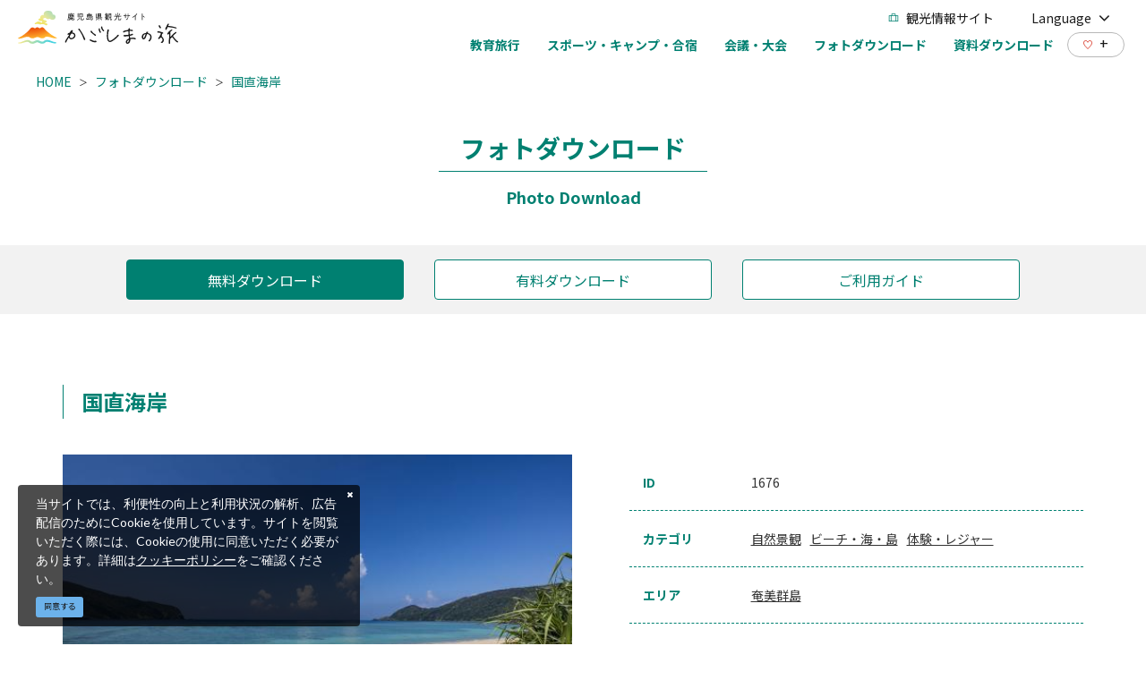

--- FILE ---
content_type: text/html; charset=UTF-8
request_url: https://www.kagoshima-kankou.com/houjin/photo/1676
body_size: 8061
content:
<!DOCTYPE html>
<html lang="ja">
<head>
<link rel="dns-prefetch" href="//www.kagoshima-kankou.com">
<link rel="dns-prefetch" href="//fonts.googleapis.com">
<link rel="dns-prefetch" href="//www.googletagmanager.com">
<link rel="dns-prefetch" href="//google.com">
    
    <meta charset="utf-8">
    <meta http-equiv="X-UA-Compatible" content="IE=edge">
    <meta name="viewport" content="width=device-width, initial-scale=1">
        <title>国直海岸 | フォトダウンロード | 鹿児島県の学校・旅行会社向けサイト | 【公式】鹿児島県観光サイト かごしまの旅</title>
<meta name="description" content="鹿児島県の公式観光・旅行情報サイト。フォトダウンロードページには、鹿児島県の観光写真・画像素材を多数掲載。テーマやエリア、季節、縦横、キーワードから簡単に写真を検索してダウンロードできます。">
<meta name="keywords" content="">
<link rel="icon" type="image/x-icon" href="https://www.kagoshima-kankou.com/images/business/favicon.ico?id=a79e5834ed9cc3ca67ff">
<link rel="shortcut icon" type="image/x-icon" href="https://www.kagoshima-kankou.com/images/business/favicon.ico?id=a79e5834ed9cc3ca67ff">
<link rel="apple-touch-icon" href="https://www.kagoshima-kankou.com/images/business/apple-touch-icon.png?id=52a506da8bcc7809b325">
<link rel="apple-touch-icon" sizes="57x57" href="https://www.kagoshima-kankou.com/images/business/apple-touch-icon-57x57.png?id=2a97d1d82e918aff9c77">
<link rel="apple-touch-icon" sizes="60x60" href="https://www.kagoshima-kankou.com/images/business/apple-touch-icon-60x60.png?id=668959389f741f7cbda2">
<link rel="apple-touch-icon" sizes="72x72" href="https://www.kagoshima-kankou.com/images/business/apple-touch-icon-72x72.png?id=8a4881fbc69798df774e">
<link rel="apple-touch-icon" sizes="76x76" href="https://www.kagoshima-kankou.com/images/business/apple-touch-icon-76x76.png?id=e0e1d87257580f365b66">
<link rel="apple-touch-icon" sizes="114x114" href="https://www.kagoshima-kankou.com/images/business/apple-touch-icon-114x114.png?id=836629243215f95d1229">
<link rel="apple-touch-icon" sizes="120x120" href="https://www.kagoshima-kankou.com/images/business/apple-touch-icon-120x120.png?id=b9b12427dbd5646403df">
<link rel="apple-touch-icon" sizes="144x144" href="https://www.kagoshima-kankou.com/images/business/apple-touch-icon-144x144.png?id=e6f675fd4b528fee76dd">
<link rel="apple-touch-icon" sizes="152x152" href="https://www.kagoshima-kankou.com/images/business/apple-touch-icon-152x152.png?id=7c06269fa354ee09f77f">
<link rel="apple-touch-icon" sizes="180x180" href="https://www.kagoshima-kankou.com/images/business/apple-touch-icon-180x180.png?id=52a506da8bcc7809b325">
<link rel="canonical" href="https://www.kagoshima-kankou.com/houjin/photo/1676">
<meta property="og:type" content="website">
<meta property="og:site_name" content="【公式】鹿児島県観光/旅行サイト　かごしまへの旅">
<meta property="og:image" content="https://www.kagoshima-kankou.com/images/business/ogp.jpg?id=11f54261a1566c075bb9">
<meta property="og:title" content="国直海岸">
<meta property="og:description" content="鹿児島県の公式観光・旅行情報サイト。フォトダウンロードページには、鹿児島県の観光写真・画像素材を多数掲載。テーマやエリア、季節、縦横、キーワードから簡単に写真を検索してダウンロードできます。">
<meta property="og:url" content="https://www.kagoshima-kankou.com/houjin/photo/1676">
    <meta name="format-detection" content="telephone=no">
    
    
    <meta name="csrf-token" content="jd4cBtiOBzicZfeOKfWk5KJqNvbm2cPGc6KNY2qh">

    
        <link href="https://fonts.googleapis.com/css?family=Lato:400,700|Noto+Sans+JP:400,700" rel="stylesheet">
    <link rel="stylesheet" href="//maxcdn.bootstrapcdn.com/font-awesome/4.7.0/css/font-awesome.min.css">
    <link rel="stylesheet" href="https://www.kagoshima-kankou.com/css/business.css?id=587af1bbaef5573a4cca">
                
        <!-- Google Tag Manager -->
        <script>(function(w,d,s,l,i){w[l]=w[l]||[];w[l].push({'gtm.start':
        new Date().getTime(),event:'gtm.js'});var f=d.getElementsByTagName(s)[0],
        j=d.createElement(s),dl=l!='dataLayer'?'&l='+l:'';j.async=true;j.src=
        'https://www.googletagmanager.com/gtm.js?id='+i+dl;f.parentNode.insertBefore(j,f);
        })(window,document,'script','dataLayer','GTM-55Z8VLH');</script>
        <!-- End Google Tag Manager -->
        
        </head>
<body class=" ja">
            
        <!-- Google Tag Manager (noscript) -->
        <noscript><iframe src="https://www.googletagmanager.com/ns.html?id=GTM-55Z8VLH" height="0" width="0" style="display:none;visibility:hidden"></iframe></noscript>
        <!-- End Google Tag Manager (noscript) -->
        
        <div id="app" class="app ">
        <header class="l-header is-business fixed  is-lower ">
    <div class="l-header__wrapper is-business pb16-lg">
        <div class="l-header__box">
            <div class="l-header__logo l-header__logo--spn">
                <a href="https://www.kagoshima-kankou.com/houjin">
                    <img
                        class="l-header__logo-image is-fixed"
                        src="https://www.kagoshima-kankou.com/images/front/common-site-logo-fixed.svg?id=b2074019af1b3d20ab89"
                        alt="【公式】鹿児島県観光/旅行サイト　かごしまへの旅"
                    >
                </a>
            </div>
            
                
                    
                        
                        
                        
                    
                
            
            <div class="l-header__logo--fixed">
                <a href="https://www.kagoshima-kankou.com/houjin">
                    <img
                        class="l-header__logo-image"
                        src="https://www.kagoshima-kankou.com/images/front/common-site-logo-fixed.svg?id=b2074019af1b3d20ab89"
                        alt="【公式】鹿児島県観光/旅行サイト　かごしまへの旅"
                    >
                </a>
            </div>
            <div class="l-header--sub">
                <ul class="l-header--sub__list">
                    <li class="l-header--sub__item">
                        <a
                            class="l-header--sub__anchor u-font-size14"
                            href="https://www.kagoshima-kankou.com"
                        >
                            <img
                                class="is-fixed mr8"
                                src="https://www.kagoshima-kankou.com/images/business/icon-travel.svg"
                                alt="観光情報サイト"
                            >
                            観光情報サイト
                        </a>
                    </li>
                    <li class="l-header--sub__item dropdown">
                        <a
                            class="dropdown-toggle l-header--sub__anchor u-font-size14"
                            href="#"
                            role="button"
                            id="dropdownMenuLink"
                            data-toggle="dropdown"
                            aria-haspopup="true"
                            aria-expanded="false"
                        >
                            Language
                            <span class="fa fa-angle-down ml8 u-font-size20"></span>
                        </a>
                        <div
                            class="dropdown-menu"
                            aria-labelledby="dropdownMenuLink"
                        >
                            
            <a class="dropdown-item u-font-size14" href="https://www.kagoshima-kankou.com">日本語</a>
            <a class="dropdown-item u-font-size14" href="https://www.kagoshima-kankou.com/for">English</a>
            <a class="dropdown-item u-font-size14" href="https://www.kagoshima-kankou.com/kr">한국어</a>
            <a class="dropdown-item u-font-size14" href="https://www.kagoshima-kankou.com/tw">繁體中文</a>
            <a class="dropdown-item u-font-size14" href="https://www.kagoshima-kankou.com/cn">简体中文</a>
            <a class="dropdown-item u-font-size14" href="https://www.kagoshima-kankou.com/vi">Tiếng Việt</a>
                                </div>
                    </li>
                </ul>
                <div>
                    <nav class="l-global-navi">
                        <ul class="l-global-navi__list">
                                                            <li class="l-global-navi__item">
                                    <a
                                        class="l-global-navi__anchor u-font-size14"
                                        href="https://www.kagoshima-kankou.com/houjin/study_article"
                                    ><span>教育旅行</span></a>
                                </li>
                                                            <li class="l-global-navi__item">
                                    <a
                                        class="l-global-navi__anchor u-font-size14"
                                        href="https://www.kagoshima-kankou.com/houjin/sports_article"
                                    ><span>スポーツ・キャンプ・合宿</span></a>
                                </li>
                                                            <li class="l-global-navi__item">
                                    <a
                                        class="l-global-navi__anchor u-font-size14"
                                        href="https://www.kagoshima-kankou.com/houjin/mice_article"
                                    ><span>会議・大会</span></a>
                                </li>
                                                            <li class="l-global-navi__item">
                                    <a
                                        class="l-global-navi__anchor u-font-size14"
                                        href="https://www.kagoshima-kankou.com/houjin/photo"
                                    ><span>フォトダウンロード</span></a>
                                </li>
                                                            <li class="l-global-navi__item">
                                    <a
                                        class="l-global-navi__anchor u-font-size14"
                                        href="https://www.kagoshima-kankou.com/houjin/document"
                                    ><span>資料ダウンロード</span></a>
                                </li>
                                                    </ul>
                        <div class="l-global-navi--favorite">
                            <a
                                class="l-header--sub__anchor"
                                href="https://www.kagoshima-kankou.com/favorite"
                            >
                                <img class="mr8" src="https://www.kagoshima-kankou.com/images/front/icon/icon-heart.svg" alt="行きたいリスト">
                                <div class="u-font-size16 mb4">+</div>
                            </a>
                        </div>
                    </nav>
                </div>
            </div>
            <input type="checkbox" id="open-drawer-menu" class="open-drawer-menu">
            <div class="o-drawer-nav type-spn ">
                <label for="open-drawer-menu" class="o-drawer-nav__toggle">
                    <div class="o-drawer-nav__toggle--spinner diagonal part-1"></div>
                    <div class="o-drawer-nav__toggle--spinner horizontal"></div>
                    <div class="o-drawer-nav__toggle--spinner diagonal part-2"></div>
                </label>
                <nav id="sidebarMenu" class="o-drawer-nav__box">
                    <img
                        src="https://www.kagoshima-kankou.com/images/front/common-site-logo-fixed.svg"
                        alt="【公式】鹿児島県観光/旅行サイト　かごしまへの旅"
                    >
                    <div class="hamburger-menu__box-site-search mb40">
                        <form
    id="form_cse_696ce6133d361"
    action="https://google.com/cse"
>
            <input type="hidden" name="cx" value="f8e495bd2b1b85f9b"/>
        <input type="hidden" name="ie" value="UTF-8"/>
        <input
        type="text"
        name="q"
        value=""
        placeholder="Google カスタム検索"
        class="hamburger-menu__box-site-search-input"
    >
</form>
<a
    class="hamburger-menu__box-site-search-button"
    href="javascript:form_cse_696ce6133d361.submit()"
>
    <img
                                src="https://www.kagoshima-kankou.com/images/front/icon/icon-search.svg?id=4fff27a31ef1d223f062"
                                alt="Google カスタム検索"
                            >
</a>
                    </div>

                    <section>
                        <h2 class="o-drawer-nav__section-title mb4 u-font-size20">
                            <a href="https://www.kagoshima-kankou.com/houjin">
                                学校・旅行会社の方へ
                            </a>
                        </h2>
                        <ul class="o-drawer-nav__list is-other-menu">
                                                            <li class="o-drawer-nav__item">
                                    <a
                                        class="o-drawer-nav__anchor u-font-size14"
                                        href="https://www.kagoshima-kankou.com/houjin/study_article"
                                    >教育旅行</a>
                                </li>
                                                            <li class="o-drawer-nav__item">
                                    <a
                                        class="o-drawer-nav__anchor u-font-size14"
                                        href="https://www.kagoshima-kankou.com/houjin/sports_article"
                                    >スポーツ・キャンプ・合宿</a>
                                </li>
                                                            <li class="o-drawer-nav__item">
                                    <a
                                        class="o-drawer-nav__anchor u-font-size14"
                                        href="https://www.kagoshima-kankou.com/houjin/mice_article"
                                    >会議・大会</a>
                                </li>
                                                            <li class="o-drawer-nav__item">
                                    <a
                                        class="o-drawer-nav__anchor u-font-size14"
                                        href="https://www.kagoshima-kankou.com/houjin/photo"
                                    >フォトダウンロード</a>
                                </li>
                                                            <li class="o-drawer-nav__item">
                                    <a
                                        class="o-drawer-nav__anchor u-font-size14"
                                        href="https://www.kagoshima-kankou.com/houjin/document"
                                    >資料ダウンロード</a>
                                </li>
                                                    </ul>
                    </section>
                    <h2 class="o-drawer-nav__section-title mb4 u-font-size20">
                        <a href="https://www.kagoshima-kankou.com">
                            観光案内
                        </a>
                    </h2>
                    <ul class="o-drawer-nav__list">
                                                    <li class="o-drawer-nav__item">
                                <a
                                    class="o-drawer-nav__anchor u-font-size16"
                                    href="https://www.kagoshima-kankou.com/feature"
                                >特集</a>
                            </li>
                                                    <li class="o-drawer-nav__item">
                                <a
                                    class="o-drawer-nav__anchor u-font-size16"
                                    href="https://www.kagoshima-kankou.com/course"
                                >モデルコース</a>
                            </li>
                                                    <li class="o-drawer-nav__item">
                                <a
                                    class="o-drawer-nav__anchor u-font-size16"
                                    href="https://www.kagoshima-kankou.com/guide"
                                >観光スポット</a>
                            </li>
                                                    <li class="o-drawer-nav__item">
                                <a
                                    class="o-drawer-nav__anchor u-font-size16"
                                    href="https://www.kagoshima-kankou.com/event"
                                >イベント</a>
                            </li>
                                                    <li class="o-drawer-nav__item">
                                <a
                                    class="o-drawer-nav__anchor u-font-size16"
                                    href="https://www.kagoshima-kankou.com/experience"
                                >体験</a>
                            </li>
                                                    <li class="o-drawer-nav__item">
                                <a
                                    class="o-drawer-nav__anchor u-font-size16"
                                    href="https://www.kagoshima-kankou.com/gourmet"
                                >グルメ・お土産</a>
                            </li>
                                                    <li class="o-drawer-nav__item">
                                <a
                                    class="o-drawer-nav__anchor u-font-size16"
                                    href="https://www.kagoshima-kankou.com/reserve"
                                >宿泊</a>
                            </li>
                                                    <li class="o-drawer-nav__item">
                                <a
                                    class="o-drawer-nav__anchor u-font-size16"
                                    href="https://www.kagoshima-kankou.com/movie"
                                >動画</a>
                            </li>
                                                    <li class="o-drawer-nav__item">
                                <a
                                    class="o-drawer-nav__anchor u-font-size16"
                                    href="https://www.kagoshima-kankou.com/access/inbound"
                                >アクセス</a>
                            </li>
                                                <li class="o-drawer-nav__item">
                            <a
                                class="o-drawer-nav__anchor u-font-size16"
                                href="https://www.kagoshima-kankou.com/favorite"
                            >行きたいリスト</a>
                        </li>
                    </ul>

                    <section>
                        <h2 class="o-drawer-nav__section-title mb4 u-font-size20">外国語サイト</h2>
                        <ul class="o-drawer-nav__list is-other-menu">
                            
            <li class="o-drawer-nav__item"><a class="o-drawer-nav__anchor u-font-size14" href="https://www.kagoshima-kankou.com">日本語</a></li>
            <li class="o-drawer-nav__item"><a class="o-drawer-nav__anchor u-font-size14" href="https://www.kagoshima-kankou.com/for">English</a></li>
            <li class="o-drawer-nav__item"><a class="o-drawer-nav__anchor u-font-size14" href="https://www.kagoshima-kankou.com/kr">한국어</a></li>
            <li class="o-drawer-nav__item"><a class="o-drawer-nav__anchor u-font-size14" href="https://www.kagoshima-kankou.com/tw">繁體中文</a></li>
            <li class="o-drawer-nav__item"><a class="o-drawer-nav__anchor u-font-size14" href="https://www.kagoshima-kankou.com/cn">简体中文</a></li>
            <li class="o-drawer-nav__item"><a class="o-drawer-nav__anchor u-font-size14" href="https://www.kagoshima-kankou.com/vi">Tiếng Việt</a></li>
                                </ul>
                    </section>

                    <section>
                        <ul class="o-drawer-nav__list o-drawer-nav--footer">
                                                            <li class="o-drawer-nav__item">
                                    <a
                                        class="o-drawer-nav__anchor u-font-size14"
                                        href="https://www.kagoshima-kankou.com/renmei/site"
                                    >
                                        組織情報
                                    </a>
                                </li>
                                                            <li class="o-drawer-nav__item">
                                    <a
                                        class="o-drawer-nav__anchor u-font-size14"
                                        href="https://www.kagoshima-kankou.com/renmei/privacy"
                                    >
                                        プライバシーポリシー
                                    </a>
                                </li>
                                                            <li class="o-drawer-nav__item">
                                    <a
                                        class="o-drawer-nav__anchor u-font-size14"
                                        href="https://www.kagoshima-kankou.com/feature/volunteerguide"
                                    >
                                        観光ボランティアガイド
                                    </a>
                                </li>
                                                            <li class="o-drawer-nav__item">
                                    <a
                                        class="o-drawer-nav__anchor u-font-size14"
                                        href="https://www.kagoshima-kankou.com/link"
                                    >
                                        関連リンク
                                    </a>
                                </li>
                                                            <li class="o-drawer-nav__item">
                                    <a
                                        class="o-drawer-nav__anchor u-font-size14"
                                        href="https://www.kagoshima-kankou.com/pamphlet/tourism"
                                    >
                                        パンフレット
                                    </a>
                                </li>
                                                            <li class="o-drawer-nav__item">
                                    <a
                                        class="o-drawer-nav__anchor u-font-size14"
                                        href="https://www.kagoshima-kankou.com/form/inquiry/tourism"
                                    >
                                        お問い合わせ
                                    </a>
                                </li>
                                                            <li class="o-drawer-nav__item">
                                    <a
                                        class="o-drawer-nav__anchor u-font-size14"
                                        href="https://www.kagoshima-kankou.com/interpreterguide"
                                    >
                                        通訳ガイド
                                    </a>
                                </li>
                                                    </ul>
                    </section>
                </nav>
            </div>
        </div>
    </div>
</header>
     <section class="o-breadcrumb">
        <ul class="o-breadcrumb__list pt0">
                            <li class="o-breadcrumb__item">
                    <a
                        class="o-breadcrumb__anchor u-font-size14"
                        href="https://www.kagoshima-kankou.com/houjin"
                    >HOME</a>
                </li>
                            <li class="o-breadcrumb__item">
                    <a
                        class="o-breadcrumb__anchor u-font-size14"
                        href="https://www.kagoshima-kankou.com/houjin/photo"
                    >フォトダウンロード</a>
                </li>
                            <li class="o-breadcrumb__item">
                    <a
                        class="o-breadcrumb__anchor u-font-size14"
                        href="https://www.kagoshima-kankou.com/houjin/photo/1676"
                    >国直海岸</a>
                </li>
                    </ul>
    </section>

         
    <main>
        <section class="o-heading">
    <div class="o-heading-low-type1__box">
        <a href="https://www.kagoshima-kankou.com/houjin/photo">
            <h2 class="o-heading-low-type1">フォトダウンロード</h2>
                            <p class="o-heading-low-type1--sub">Photo Download</p>
                    </a>
    </div>
</section>

        <section class="o-switching-button__list-box">
        <ul class="o-switching-button__list is-access">
            <li class="o-switching-button__item">
                <a
                    class="o-button u-font-size16"
                    href="https://www.kagoshima-kankou.com/houjin/photo"
                                        style="background-color: #008071; color: #fff;"
                                    >
                    <span>無料ダウンロード</span>
                </a>
            </li>
            <li class="o-switching-button__item">
                <a
                    class="o-button u-font-size16"
                    href="https://www.kagoshima-kankou.com/houjin/photo/photolibrary"
                                        style="background-color: #fff; color: #008071;"
                                    >
                    <span>有料ダウンロード</span>
                </a>
            </li>
            <li class="o-switching-button__item mr0">
                <a
                    class="o-button u-font-size16"
                    href="https://www.kagoshima-kankou.com/houjin/photo/guide"
                                        style="background-color: #fff; color: #008071;"
                                    >
                    <span>ご利用ガイド</span>
                </a>
            </li>
        </ul>
    </section>

        <section class="o-digest o-photo-dl-detail p15">
            <section class="o-photo-dl l-contents">
                <h2 class="o-photo-dl-guide__title u-font-size24 mb40 ml0">国直海岸</h2>
                <div class="o-photo-dl-detail__info mb40 mb80-lg">
                    <div class="o-photo-dl-detail__info--left">
                        <img
                            src="https://www.kagoshima-kankou.com/houjin/photo/image/1676"
                            alt="国直海岸"
                        >
                    </div>
                    <div class="o-photo-dl-detail__info--right">
                        <dl class="o-photo-dl-detail__info-table">
                            <dt class="u-font-size14">ID</dt>
                            <dd class="u-font-size14">1676</dd>
                        </dl>
                                                    <dl class="o-photo-dl-detail__info-table">
                                <dt class="u-font-size14">カテゴリ</dt>
                                <dd class="u-font-size14">
                                                                            <a
                                            class="o-photo-dl-detail__info-anchor"
                                            href="https://www.kagoshima-kankou.com/houjin/photo?rpc%5B%5D=3"
                                        >自然景観</a>
                                                                            <a
                                            class="o-photo-dl-detail__info-anchor"
                                            href="https://www.kagoshima-kankou.com/houjin/photo?rpc%5B%5D=5"
                                        >ビーチ・海・島</a>
                                                                            <a
                                            class="o-photo-dl-detail__info-anchor"
                                            href="https://www.kagoshima-kankou.com/houjin/photo?rpc%5B%5D=18"
                                        >体験・レジャー</a>
                                                                    </dd>
                            </dl>
                                                                            <dl class="o-photo-dl-detail__info-table">
                                <dt class="u-font-size14">エリア</dt>
                                <dd class="u-font-size14">
                                                                            <a
                                            class="o-photo-dl-detail__info-anchor"
                                            href="https://www.kagoshima-kankou.com/houjin/photo?rpa%5B%5D=14"
                                        >奄美群島</a>
                                                                    </dd>
                            </dl>
                                                                            <dl class="o-photo-dl-detail__info-table">
                                <dt class="u-font-size14">向き</dt>
                                <dd class="u-font-size14">
                                    <a
                                        class="o-photo-dl-detail__info-anchor"
                                        href="https://www.kagoshima-kankou.com/houjin/photo?rd=1"
                                    >横</a>
                                </dd>
                            </dl>
                                                                            <dl class="o-photo-dl-detail__info-table">
                                <dt class="u-font-size14">季節</dt>
                                <dd class="u-font-size14">
                                                                            <a
                                            class="o-photo-dl-detail__info-anchor"
                                            href="https://www.kagoshima-kankou.com/houjin/photo?rps%5B%5D=3"
                                        >秋</a>
                                                                    </dd>
                            </dl>
                                                                            <dl class="o-photo-dl-detail__info-table">
                                <dt class="u-font-size14">写真サイズ</dt>
                                <dd class="u-font-size14">1878px×1252px（459 KB）</dd>
                            </dl>
                                                                        
                        
                        
                        
                        
                        
                        
                        
                        
                        
                        
                        
                                                    <dl class="o-photo-dl-detail__info-table">
                                <dt class="u-font-size14">キーワード</dt>
                                <dd class="u-font-size14">
                                                                            <a
                                            class="o-photo-dl-detail__info-anchor"
                                            href="https://www.kagoshima-kankou.com/houjin/photo?q=%E6%B5%B7%E6%B0%B4%E6%B5%B4"
                                        >海水浴</a>
                                                                            <a
                                            class="o-photo-dl-detail__info-anchor"
                                            href="https://www.kagoshima-kankou.com/houjin/photo?q=%E5%A4%95%E6%97%A5"
                                        >夕日</a>
                                                                    </dd>
                            </dl>
                                                                            <dl class="o-photo-dl-detail__info-table">
                                <dt class="u-font-size14">備考</dt>
                                <dd class="u-font-size14">使用の際は必ず「写真協力：公益社団法人　鹿児島県観光連盟」又は「© K．P．V．B」を表示してください。</dd>
                            </dl>
                                            </div>
                </div>
            </section>

            <section class="l-contents o-photo-dl o-photo-dl-term">
    <h2 class="mb20 u-font-size16 font-weight-bold">【フォトダウンロード使用規程】</h2>
    <div class="o-photo-dl-term__title-box">
        <h3 class="o-photo-dl-term__title u-font-size16">目的</h3>
    </div>
    <p class="u-font-size16">「フォトダウンロード」に登録されている画像は、鹿児島県の観光の魅力を広く紹介、宣伝することを目的に提供するものです。</p>
    <div class="o-photo-dl-term__title-box">
        <h3 class="o-photo-dl-term__title u-font-size16">使用上の注意</h3>
    </div>
    <ul class="o-photo-dl-term__list pl15-sm u-font-size16">
        <li class="o-photo-dl-term__item">
            イメージとしての利用<br>
            被写体は撮影時期等により、実際の状況とは異なる場合があります。イメージとしてご利用ください。
        </li>
        <li class="o-photo-dl-term__item">
            使用方法に関して
            <ul>
                <li class="o-photo-dl-term__item2">
                    &#9312;&nbsp;クレジットの表示<br>
                    画像の著作権は、(公社)鹿児島県観光連盟又は提供者に帰属します。<br>
                    使用の際には、備考欄に記載があるクレジットを必ず表示してください。<br>
                    (※画像によりクレジットの表示内容が異なります)
                </li>
                <li class="o-photo-dl-term__item2">&#9313;&nbsp;画像は使用後に破棄下さい。同一画像を別目的で使用する際はその都度ダウンロードをお願いいたします。</li>
            </ul>
        </li>
        <li class="o-photo-dl-term__item">
            使用の禁止<br>
            公序良俗に反するような使用は禁止します。
            ダウンロードした画像データの販売や賃貸、カレンダーや絵はがきなど写真そのものが商品販売につながるものへの使用は禁止します。
            著作権法上認められた例外を除き、鹿児島県観光連盟に無断で転載、複製、販売、貸与などの利用をすることはできません。
        </li>
        <li class="o-photo-dl-term__item">
            画像の改変に関して
            <ul>
                <li class="o-photo-dl-term__item2">
                    &#9312;&nbsp;使用する目的により、必要最低限の範囲でトリミングや切り抜きを行うことは認めます。
                    ただし、明らかに本県観光振興と関連のない画像内の特定の人物等をトリミングしたり切り抜いたりすることは禁止します。
                    画像を拡大・縮小することにより、画像本来のイメージを著しく損なうような使用は禁止します。
                </li>
                <li class="o-photo-dl-term__item2">&#9313;&nbsp;画像を拡大・縮小することにより、画像本来のイメージを著しく損なうような使用は禁止します。</li>
                <li class="o-photo-dl-term__item2">&#9314;&nbsp;画像の色味等の修正により、当初の写真の持つイメージを変えてしまうことはお断りいたします。</li>
            </ul>
        </li>
        <li class="o-photo-dl-term__item">
            用途の申請に関して
            <ul>
                <li class="o-photo-dl-term__item2">&#9312;&nbsp;無料の広報誌、機関紙等：使用規定に基づき自由にご利用下さい。その際の申請は不要です。</li>
                <li class="o-photo-dl-term__item2">
                    &#9313;&nbsp;出版物・web 等メディアでの利用：お問合せフォームより、用途を提出の上ご利用下さい。<br>
                    （必要に応じて、完成予定品の提出を依頼させていただきます）
                </li>
            </ul>
        </li>
    </ul>
    <p class="pl15-sm mb5 u-font-size16">※違反していると認められる場合は、直ちに使用を差し止めるとともに、内容によっては、著作権侵害による損害賠償等の対象になることがあります。</p>
    <p class="pl15-sm u-font-size16">※画像の使用は、使用者の責任で行ってください。画像の使用により生じた損害又は不利益については、(公社)鹿児島県観光連盟及び著作者はいかなる責任も負いません。</p>
    <h2 class="mt30 u-font-size16 font-weight-bold">【お問い合わせ先】</h2>
    <p class="u-font-size16">
        公益社団法人鹿児島県観光連盟<br class="u-mobile-display">
        TEL:<a href="tel:099-297-6110">099-297-6110</a>
    </p>
</section>

            <accept-download-component url="https://www.kagoshima-kankou.com/downloads/photo/1676">
                <template #accept_label>上記使用規程に同意します。</template>
                <template #accept_description>
                    <p class="l-contents mt40 mb32 u-font-size16 font-weight-bold text-center u-text-emphasis">
                        ご使用の際は備考欄にあるクレジットを必ず表示してください。                    </p>
                </template>
                <template #download_button>画像をダウンロード</template>
            </accept-download-component>

            <hr class="l-contents mb50">

            <section class="px20 px30-lg">
    <h2 class="o-heading--detail-topics l-contents mb25 u-font-size24">
        <img src="https://www.kagoshima-kankou.com/images/front/icon/icon-photo.svg" alt="最近見たページ">
        最近見たページ    </h2>
    <ul class="o-detail-slider o-detail-slider__list topics-slider l-contents js-topics-slider2 mb40 mb80-sm">
            </ul>
</section>
        </section>
    </main>
    <footer class="l-footer">
    
    
    <section class="o-footer-information">
    <div class="o-footer-information--inner l-contents">
        <div class="o-footer-information--right">
                            <div class="o-footer-information__list-box">
                    <h3 class="o-footer-information__title">観光案内</h3>
                    <ul class="o-footer-information__list">
                                                    <li class="o-footer-information__item">
                                <a
                                    class="u-font-size14"
                                    href="https://www.kagoshima-kankou.com/feature"
                                                                    >特集</a>
                            </li>
                                                    <li class="o-footer-information__item">
                                <a
                                    class="u-font-size14"
                                    href="https://www.kagoshima-kankou.com/course"
                                                                    >モデルコース</a>
                            </li>
                                                    <li class="o-footer-information__item">
                                <a
                                    class="u-font-size14"
                                    href="https://www.kagoshima-kankou.com/guide"
                                                                    >観光スポット</a>
                            </li>
                                                    <li class="o-footer-information__item">
                                <a
                                    class="u-font-size14"
                                    href="https://www.kagoshima-kankou.com/event"
                                                                    >イベント</a>
                            </li>
                                                    <li class="o-footer-information__item">
                                <a
                                    class="u-font-size14"
                                    href="https://www.kagoshima-kankou.com/experience"
                                                                    >体験</a>
                            </li>
                                                    <li class="o-footer-information__item">
                                <a
                                    class="u-font-size14"
                                    href="https://www.kagoshima-kankou.com/gourmet"
                                                                    >グルメ・お土産</a>
                            </li>
                                                    <li class="o-footer-information__item">
                                <a
                                    class="u-font-size14"
                                    href="https://www.kagoshima-kankou.com/reserve"
                                                                    >宿泊</a>
                            </li>
                                                    <li class="o-footer-information__item">
                                <a
                                    class="u-font-size14"
                                    href="https://www.kagoshima-kankou.com/movie"
                                                                    >動画</a>
                            </li>
                                                    <li class="o-footer-information__item">
                                <a
                                    class="u-font-size14"
                                    href="https://www.kagoshima-kankou.com/access/inbound"
                                                                    >アクセス</a>
                            </li>
                                                    <li class="o-footer-information__item">
                                <a
                                    class="u-font-size14"
                                    href="https://www.kagoshima-kankou.com/favorite"
                                                                    >行きたいリスト</a>
                            </li>
                                            </ul>
                </div>
                            <div class="o-footer-information__list-box">
                    <h3 class="o-footer-information__title">このサイトについて</h3>
                    <ul class="o-footer-information__list">
                                                    <li class="o-footer-information__item">
                                <a
                                    class="u-font-size14"
                                    href="https://www.kagoshima-kankou.com/renmei/site"
                                                                    >組織情報</a>
                            </li>
                                                    <li class="o-footer-information__item">
                                <a
                                    class="u-font-size14"
                                    href="https://www.kagoshima-kankou.com/renmei/privacy"
                                                                    >プライバシーポリシー</a>
                            </li>
                                                    <li class="o-footer-information__item">
                                <a
                                    class="u-font-size14"
                                    href="https://www.kagoshima-kankou.com/feature/volunteerguide"
                                                                    >観光ボランティアガイド</a>
                            </li>
                                                    <li class="o-footer-information__item">
                                <a
                                    class="u-font-size14"
                                    href="https://www.kagoshima-kankou.com/link"
                                                                    >関連リンク</a>
                            </li>
                                                    <li class="o-footer-information__item">
                                <a
                                    class="u-font-size14"
                                    href="https://www.kagoshima-kankou.com/pamphlet/tourism"
                                                                    >パンフレット</a>
                            </li>
                                                    <li class="o-footer-information__item">
                                <a
                                    class="u-font-size14"
                                    href="https://www.kagoshima-kankou.com/form/inquiry/tourism"
                                                                    >お問い合わせ</a>
                            </li>
                                                    <li class="o-footer-information__item">
                                <a
                                    class="u-font-size14"
                                    href="https://www.kagoshima-kankou.com/interpreterguide"
                                                                    >通訳ガイド</a>
                            </li>
                                            </ul>
                </div>
                            <div class="o-footer-information__list-box">
                    <h3 class="o-footer-information__title">学校・旅行会社</h3>
                    <ul class="o-footer-information__list">
                                                    <li class="o-footer-information__item">
                                <a
                                    class="u-font-size14"
                                    href="https://www.kagoshima-kankou.com/houjin/study_article"
                                                                    >教育旅行</a>
                            </li>
                                                    <li class="o-footer-information__item">
                                <a
                                    class="u-font-size14"
                                    href="https://www.kagoshima-kankou.com/houjin/sports_article"
                                                                    >スポーツ・キャンプ・合宿</a>
                            </li>
                                                    <li class="o-footer-information__item">
                                <a
                                    class="u-font-size14"
                                    href="https://www.kagoshima-kankou.com/houjin/mice_article"
                                                                    >会議・大会</a>
                            </li>
                                                    <li class="o-footer-information__item">
                                <a
                                    class="u-font-size14"
                                    href="https://www.kagoshima-kankou.com/houjin/photo"
                                                                    >フォトダウンロード</a>
                            </li>
                                                    <li class="o-footer-information__item">
                                <a
                                    class="u-font-size14"
                                    href="https://www.kagoshima-kankou.com/houjin/document"
                                                                    >資料一覧</a>
                            </li>
                                            </ul>
                </div>
                            <div class="o-footer-information__list-box">
                    <h3 class="o-footer-information__title">外国語サイト</h3>
                    <ul class="o-footer-information__list">
                                                    <li class="o-footer-information__item">
                                <a
                                    class="u-font-size14"
                                    href="https://www.kagoshima-kankou.com"
                                                                    >日本語</a>
                            </li>
                                                    <li class="o-footer-information__item">
                                <a
                                    class="u-font-size14"
                                    href="https://www.kagoshima-kankou.com/for"
                                                                    >English</a>
                            </li>
                                                    <li class="o-footer-information__item">
                                <a
                                    class="u-font-size14"
                                    href="https://www.kagoshima-kankou.com/kr"
                                                                    >한국어</a>
                            </li>
                                                    <li class="o-footer-information__item">
                                <a
                                    class="u-font-size14"
                                    href="https://www.kagoshima-kankou.com/tw"
                                                                    >繁体中文</a>
                            </li>
                                                    <li class="o-footer-information__item">
                                <a
                                    class="u-font-size14"
                                    href="https://www.kagoshima-kankou.com/cn"
                                                                    >简体中文</a>
                            </li>
                                                    <li class="o-footer-information__item">
                                <a
                                    class="u-font-size14"
                                    href="https://www.kagoshima-kankou.com/vi"
                                                                    >Tiếng Việt</a>
                            </li>
                                            </ul>
                </div>
                    </div>
    </div>
    
    <small class="o-footer-information__copyright">©鹿児島県　公益社団法人鹿児島県観光連盟</small>
</section>
</footer>


<gdpr-component
    lang="ja"
    button-text="同意する"
>
    当サイトでは、利便性の向上と利用状況の解析、広告配信のためにCookieを使用しています。サイトを閲覧いただく際には、Cookieの使用に同意いただく必要があります。詳細は<a href="https://www.kagoshima-kankou.com/renmei/privacy">クッキーポリシー</a>をご確認ください。</gdpr-component>

<div class="o-button--page-top">
    <a href="#"><span class="fa fa-chevron-circle-up"></span></a>
</div>
</div>
<script src="https://www.kagoshima-kankou.com/js/manifest.js?id=7db827d654313dce4250"></script>
<script src="https://www.kagoshima-kankou.com/js/vendor.js?id=bb348615415b4a50603d"></script>
    <script src="https://www.kagoshima-kankou.com/js/business.js?id=1a223950cd25e7aad767"></script>
    <script>
        $(document).ready(function () {
            $('#menu-trigger--open, #menu-trigger--close, #menu-trigger--language, #menu-trigger--search')
                .click(function () {
                    $('.overlay__wrapper').fadeToggle(200)
                    $(this).toggleClass('btn-open').toggleClass('btn-close')
                    $('body').toggleClass('btn-close')
                })
            //  ドロップダウンした時にクリックで閉じないようにする
            $('.dropdown-menu').click(function (e) {
                e.stopPropagation()
            })

            // ページトップボタン
            $(function () {
                var pagetop = $('.o-button--page-top')
                // ボタン非表示
                pagetop.hide()
                // 100px スクロールしたらボタン表示
                $(window).scroll(function () {
                    if ($(this).scrollTop() > 100) {
                        pagetop.fadeIn()
                    } else {
                        pagetop.fadeOut()
                    }
                })
                pagetop.click(function () {
                    $('body, html').animate({ scrollTop: 0 }, 500)
                    return false
                })
            })

            // ハンバーガーボタン
            $('#menu-trigger--open, #menu-trigger--close, #menu-trigger--language, #menu-trigger--search')
                .on('click', function () {
                    $(this).toggleClass('active')
                    $('#overlay').fadeToggle()
                    return false
                })

            $('#menu-trigger--language').on('click', function () {
                $('#search-box').css('display', 'none')
                $('#navigaton-box').css('display', 'none')
                $('#dynamic-navigation-box').css('display', 'none')
                return false
            })

            $('#menu-trigger--search').on('click', function () {
                $('#language-box').css('display', 'none')
                $('#navigaton-box').css('display', 'none')
                $('#dynamic-navigation-box').css('display', 'none')
                return false
            })

            $('#menu-trigger--close').on('click', function () {
                $('#language-box').css('display', 'block')
                $('#search-box').css('display', 'flex')
                $('#navigaton-box').css('display', 'block')
                $('#dynamic-navigation-box').css('display', 'block')
                return false
            })
        })
    </script>
<script type="text/javascript" src="/_Incapsula_Resource?SWJIYLWA=719d34d31c8e3a6e6fffd425f7e032f3&ns=1&cb=2091488143" async></script></body>
</html>


--- FILE ---
content_type: application/javascript
request_url: https://www.kagoshima-kankou.com/js/business.js?id=1a223950cd25e7aad767
body_size: 238231
content:
(window.webpackJsonp=window.webpackJsonp||[]).push([[4],{"+auO":function(t,e,n){var r=n("XKFU"),i=n("lvtm");r(r.S,"Math",{cbrt:function(t){return i(t=+t)*Math.pow(Math.abs(t),1/3)}})},"+dAS":function(t,e,n){(t.exports=n("I1BE")(!1)).push([t.i,".no-accept[data-v-2ee386c8] {\n  background: #ddd;\n}",""])},"+lvF":function(t,e,n){t.exports=n("VTer")("native-function-to-string",Function.toString)},"+oPb":function(t,e,n){"use strict";n("OGtf")("blink",(function(t){return function(){return t(this,"blink","","")}}))},"+rLv":function(t,e,n){var r=n("dyZX").document;t.exports=r&&r.documentElement},"/8Fb":function(t,e,n){var r=n("XKFU"),i=n("UExd")(!0);r(r.S,"Object",{entries:function(t){return i(t)}})},"/8sR":function(t,e,n){"use strict";n.r(e);var r={name:"PhotoCartCountIconComponent",props:{defaultCartCount:{type:Number,default:0}},computed:{cartCount:function(){return this.$store.state.photoCart.count}},mounted:function(){this.$store.dispatch("photoCart/setCount",this.defaultCartCount)}},i=(n("1Vxg"),n("KHd+")),a=Object(i.a)(r,(function(){var t=this.$createElement,e=this._self._c||t;return e("span",{staticClass:"o-badge__wrapper"},[this._t("default"),this._v(" "),e("span",{staticClass:"o-badge__icon fa fa-shopping-cart",attrs:{"data-badge-count":this.cartCount}})],2)}),[],!1,null,"bae55158",null);e.default=a.exports},"/KAi":function(t,e,n){var r=n("XKFU"),i=n("dyZX").isFinite;r(r.S,"Number",{isFinite:function(t){return"number"==typeof t&&i(t)}})},"/SS/":function(t,e,n){var r=n("XKFU");r(r.S,"Object",{setPrototypeOf:n("i5dc").set})},"/Vpf":function(t,e,n){n("0Mri"),t.exports=n("g3g5").RegExp.escape},"/e88":function(t,e){t.exports="\t\n\v\f\r   ᠎             　\u2028\u2029\ufeff"},"/lvj":function(t,e,n){(t.exports=n("I1BE")(!1)).push([t.i,".datetimepicker.visible {\n  z-index: 9999 !important;\n}",""])},"/uf1":function(t,e,n){"use strict";var r=n("XKFU"),i=n("S/j/"),a=n("2OiF"),o=n("hswa");n("nh4g")&&r(r.P+n("xbSm"),"Object",{__defineSetter__:function(t,e){o.f(i(this),t,{set:a(e),enumerable:!0,configurable:!0})}})},"0/R4":function(t,e){t.exports=function(t){return"object"==typeof t?null!==t:"function"==typeof t}},"0DFh":function(t,e,n){"use strict";n.r(e);var r=n("4wrU"),i=n.n(r),a=(n("tA3h"),{name:"InputDateTimePickerComponent",components:{Datetime:i.a},props:{requestName:{type:String,default:""},value:{type:String,default:null},format:{type:String,default:"YYYY-MM-DD HH:mm"},formatted:{type:String,default:"YYYY-MM-DD HH:mm"},minDate:{type:String,default:null},maxDate:{type:String,default:null},onlyDate:{type:Boolean,default:!1},onlyTime:{type:Boolean,default:!1},id:{type:String,default:"undefined"},placeholder:{type:String,default:"Select date & time"},error:{type:Boolean,default:!1},form:{type:String}},data:function(){return{localValue:this.value}},computed:{requestDate:{get:function(){return this.localValue},set:function(t){this.localValue=t,this.$emit("input",t)}}},watch:{value:function(){this.localValue=this.value}}}),o=(n("wnGP"),n("KHd+")),s=Object(o.a)(a,(function(){var t=this,e=t.$createElement,n=t._self._c||e;return n("div",[n("datetime",{attrs:{id:t.id,"minute-interval":1,format:t.format,formatted:t.formatted,overlay:!0,"input-syze":"sm","min-date":t.minDate,"max-date":t.maxDate,"only-date":t.onlyDate,"only-time":t.onlyTime,name:t.requestName,label:t.placeholder,"auto-close":!1,error:t.error,form:t.form},model:{value:t.requestDate,callback:function(e){t.requestDate=e},expression:"requestDate"}})],1)}),[],!1,null,null,null);e.default=s.exports},"0E+W":function(t,e,n){n("elZq")("Array")},"0LDn":function(t,e,n){"use strict";n("OGtf")("italics",(function(t){return function(){return t(this,"i","","")}}))},"0Mri":function(t,e,n){var r=n("XKFU"),i=n("q9eg")(/[\\^$*+?.()|[\]{}]/g,"\\$&");r(r.S,"RegExp",{escape:function(t){return i(t)}})},"0YWM":function(t,e,n){var r=n("EemH"),i=n("OP3Y"),a=n("aagx"),o=n("XKFU"),s=n("0/R4"),u=n("y3w9");o(o.S,"Reflect",{get:function t(e,n){var o,d,c=arguments.length<3?e:arguments[2];return u(e)===c?e[n]:(o=r.f(e,n))?a(o,"value")?o.value:void 0!==o.get?o.get.call(c):void 0:s(d=i(e))?t(d,n,c):void 0}})},"0l/t":function(t,e,n){"use strict";var r=n("XKFU"),i=n("CkkT")(2);r(r.P+r.F*!n("LyE8")([].filter,!0),"Array",{filter:function(t){return i(this,t,arguments[1])}})},"0mN4":function(t,e,n){"use strict";n("OGtf")("fixed",(function(t){return function(){return t(this,"tt","","")}}))},"0pJS":function(t,e,n){"use strict";n.r(e);var r={name:"PrintButtonComponent",inheritAttrs:!1,props:{url:{type:String,required:!0}},methods:{clickPrintButton:function(){return window.open(this.url,"print_page","width=1000,height=700,scrollbars=1"),!1}}},i=n("KHd+"),a=Object(i.a)(r,(function(){var t=this.$createElement;return(this._self._c||t)("button",this._b({staticClass:"u-font-size15",attrs:{type:"button"},on:{click:this.clickPrintButton}},"button",this.$attrs,!1),[this._t("default")],2)}),[],!1,null,null,null);e.default=a.exports},"0sh+":function(t,e,n){var r=n("quPj"),i=n("vhPU");t.exports=function(t,e,n){if(r(e))throw TypeError("String#"+n+" doesn't accept regex!");return String(i(t))}},"11IZ":function(t,e,n){var r=n("dyZX").parseFloat,i=n("qncB").trim;t.exports=1/r(n("/e88")+"-0")!=-1/0?function(t){var e=i(String(t),3),n=r(e);return 0===n&&"-"==e.charAt(0)?-0:n}:r},"1MBn":function(t,e,n){var r=n("DVgA"),i=n("JiEa"),a=n("UqcF");t.exports=function(t){var e=r(t),n=i.f;if(n)for(var o,s=n(t),u=a.f,d=0;s.length>d;)u.call(t,o=s[d++])&&e.push(o);return e}},"1TsA":function(t,e){t.exports=function(t,e){return{value:e,done:!!t}}},"1Vxg":function(t,e,n){"use strict";var r=n("QMVr");n.n(r).a},"1sa7":function(t,e){t.exports=Math.log1p||function(t){return(t=+t)>-1e-8&&t<1e-8?t-t*t/2:Math.log(1+t)}},2:function(t,e,n){t.exports=n("Tnfa")},"201c":function(t,e,n){"use strict";(function(t){if(n("Zvmr"),n("86LW"),n("/Vpf"),t._babelPolyfill)throw new Error("only one instance of babel-polyfill is allowed");t._babelPolyfill=!0;var e="defineProperty";function r(t,n,r){t[n]||Object[e](t,n,{writable:!0,configurable:!0,value:r})}r(String.prototype,"padLeft","".padStart),r(String.prototype,"padRight","".padEnd),"pop,reverse,shift,keys,values,entries,indexOf,every,some,forEach,map,filter,find,findIndex,includes,join,slice,concat,push,splice,unshift,sort,lastIndexOf,reduce,reduceRight,copyWithin,fill".split(",").forEach((function(t){[][t]&&r(Array,t,Function.call.bind([][t]))}))}).call(this,n("yLpj"))},"25dN":function(t,e,n){var r=n("XKFU");r(r.S,"Object",{is:n("g6HL")})},"25qn":function(t,e,n){var r=n("XKFU");r(r.P+r.R,"Set",{toJSON:n("RLh9")("Set")})},"2OiF":function(t,e){t.exports=function(t){if("function"!=typeof t)throw TypeError(t+" is not a function!");return t}},"2Spj":function(t,e,n){var r=n("XKFU");r(r.P,"Function",{bind:n("8MEG")})},"2atp":function(t,e,n){var r=n("XKFU"),i=Math.atanh;r(r.S+r.F*!(i&&1/i(-0)<0),"Math",{atanh:function(t){return 0==(t=+t)?t:Math.log((1+t)/(1-t))/2}})},"2wAq":function(t,e,n){(t.exports=n("I1BE")(!1)).push([t.i,".o-badge__icon[data-v-bae55158] {\n  color: inherit;\n  background-color: inherit;\n}",""])},"3Lyj":function(t,e,n){var r=n("KroJ");t.exports=function(t,e,n){for(var i in e)r(t,i,e[i],n);return t}},"3YpW":function(t,e,n){n("KOQb")("Set")},"3i6I":function(t,e,n){var r=n("weEj");"string"==typeof r&&(r=[[t.i,r,""]]);var i={hmr:!0,transform:void 0,insertInto:void 0};n("aET+")(r,i);r.locals&&(t.exports=r.locals)},"3xty":function(t,e,n){var r=n("XKFU"),i=n("2OiF"),a=n("y3w9"),o=(n("dyZX").Reflect||{}).apply,s=Function.apply;r(r.S+r.F*!n("eeVq")((function(){o((function(){}))})),"Reflect",{apply:function(t,e,n){var r=i(t),u=a(n);return o?o(r,e,u):s.call(r,e,u)}})},"45Tv":function(t,e,n){var r=n("N6cJ"),i=n("y3w9"),a=n("OP3Y"),o=r.has,s=r.get,u=r.key,d=function(t,e,n){if(o(t,e,n))return s(t,e,n);var r=a(e);return null!==r?d(t,r,n):void 0};r.exp({getMetadata:function(t,e){return d(t,i(e),arguments.length<3?void 0:u(arguments[2]))}})},"49D4":function(t,e,n){var r=n("N6cJ"),i=n("y3w9"),a=r.key,o=r.set;r.exp({defineMetadata:function(t,e,n,r){o(t,e,i(n),a(r))}})},"4Bu9":function(t,e,n){"use strict";n.r(e);var r={name:"AcceptDownloadComponent",props:{url:{type:String,required:!0}},data:function(){return{acceptCheckboxId:"accept-privacy-".concat(this._uid),accept:!1}},computed:{acceptUrl:function(){return this.accept?this.url:"javascript:void(0)"}}},i=(n("cqev"),n("KHd+")),a=Object(i.a)(r,(function(){var t=this,e=t.$createElement,n=t._self._c||e;return n("div",[n("section",{staticClass:"o-consent__box mt40"},[n("div",{staticClass:"o-form__checkbox custom-control custom-checkbox"},[n("input",{directives:[{name:"model",rawName:"v-model",value:t.accept,expression:"accept"}],staticClass:"custom-control-input",attrs:{id:t.acceptCheckboxId,type:"checkbox"},domProps:{checked:Array.isArray(t.accept)?t._i(t.accept,null)>-1:t.accept},on:{change:function(e){var n=t.accept,r=e.target,i=!!r.checked;if(Array.isArray(n)){var a=t._i(n,null);r.checked?a<0&&(t.accept=n.concat([null])):a>-1&&(t.accept=n.slice(0,a).concat(n.slice(a+1)))}else t.accept=i}}}),t._v(" "),n("label",{staticClass:"o-form__checkbox-label custom-control-label u-font-size16",attrs:{for:t.acceptCheckboxId}},[t._t("accept_label",[t._v("上記使用規定に同意します。")])],2)])]),t._v(" "),t._t("accept_description"),t._v(" "),n("div",{staticClass:"d-flex align-items-center justify-content-center px15 px0-sm mb40 mb80-sm"},[n("a",{staticClass:"o-button o-button--pamphlet-send o-button--accept",class:{"no-accept":!t.accept},attrs:{href:t.acceptUrl}},[t._t("download_button",[t._v("画像をダウンロード")])],2)])],2)}),[],!1,null,"2ee386c8",null);e.default=a.exports},"4LiD":function(t,e,n){"use strict";var r=n("dyZX"),i=n("XKFU"),a=n("KroJ"),o=n("3Lyj"),s=n("Z6vF"),u=n("SlkY"),d=n("9gX7"),c=n("0/R4"),l=n("eeVq"),f=n("XMVh"),m=n("fyDq"),h=n("Xbzi");t.exports=function(t,e,n,p,_,y){var v=r[t],g=v,b=_?"set":"add",M=g&&g.prototype,k={},w=function(t){var e=M[t];a(M,t,"delete"==t?function(t){return!(y&&!c(t))&&e.call(this,0===t?0:t)}:"has"==t?function(t){return!(y&&!c(t))&&e.call(this,0===t?0:t)}:"get"==t?function(t){return y&&!c(t)?void 0:e.call(this,0===t?0:t)}:"add"==t?function(t){return e.call(this,0===t?0:t),this}:function(t,n){return e.call(this,0===t?0:t,n),this})};if("function"==typeof g&&(y||M.forEach&&!l((function(){(new g).entries().next()})))){var L=new g,Y=L[b](y?{}:-0,1)!=L,x=l((function(){L.has(1)})),T=f((function(t){new g(t)})),S=!y&&l((function(){for(var t=new g,e=5;e--;)t[b](e,e);return!t.has(-0)}));T||((g=e((function(e,n){d(e,g,t);var r=h(new v,e,g);return null!=n&&u(n,_,r[b],r),r}))).prototype=M,M.constructor=g),(x||S)&&(w("delete"),w("has"),_&&w("get")),(S||Y)&&w(b),y&&M.clear&&delete M.clear}else g=p.getConstructor(e,t,_,b),o(g.prototype,n),s.NEED=!0;return m(g,t),k[t]=g,i(i.G+i.W+i.F*(g!=v),k),y||p.setStrong(g,t,_),g}},"4R4u":function(t,e){t.exports="constructor,hasOwnProperty,isPrototypeOf,propertyIsEnumerable,toLocaleString,toString,valueOf".split(",")},"4Zy8":function(t,e,n){"use strict";var r=n("3i6I");n.n(r).a},"4wrU":function(t,e,n){t.exports=function(t){var e={};function n(r){if(e[r])return e[r].exports;var i=e[r]={i:r,l:!1,exports:{}};return t[r].call(i.exports,i,i.exports,n),i.l=!0,i.exports}return n.m=t,n.c=e,n.d=function(t,e,r){n.o(t,e)||Object.defineProperty(t,e,{enumerable:!0,get:r})},n.r=function(t){"undefined"!=typeof Symbol&&Symbol.toStringTag&&Object.defineProperty(t,Symbol.toStringTag,{value:"Module"}),Object.defineProperty(t,"__esModule",{value:!0})},n.t=function(t,e){if(1&e&&(t=n(t)),8&e)return t;if(4&e&&"object"==typeof t&&t&&t.__esModule)return t;var r=Object.create(null);if(n.r(r),Object.defineProperty(r,"default",{enumerable:!0,value:t}),2&e&&"string"!=typeof t)for(var i in t)n.d(r,i,function(e){return t[e]}.bind(null,i));return r},n.n=function(t){var e=t&&t.__esModule?function(){return t.default}:function(){return t};return n.d(e,"a",e),e},n.o=function(t,e){return Object.prototype.hasOwnProperty.call(t,e)},n.p="",n(n.s="fb15")}({"010e":function(t,e,n){!function(t){"use strict";t.defineLocale("uz-latn",{months:"Yanvar_Fevral_Mart_Aprel_May_Iyun_Iyul_Avgust_Sentabr_Oktabr_Noyabr_Dekabr".split("_"),monthsShort:"Yan_Fev_Mar_Apr_May_Iyun_Iyul_Avg_Sen_Okt_Noy_Dek".split("_"),weekdays:"Yakshanba_Dushanba_Seshanba_Chorshanba_Payshanba_Juma_Shanba".split("_"),weekdaysShort:"Yak_Dush_Sesh_Chor_Pay_Jum_Shan".split("_"),weekdaysMin:"Ya_Du_Se_Cho_Pa_Ju_Sha".split("_"),longDateFormat:{LT:"HH:mm",LTS:"HH:mm:ss",L:"DD/MM/YYYY",LL:"D MMMM YYYY",LLL:"D MMMM YYYY HH:mm",LLLL:"D MMMM YYYY, dddd HH:mm"},calendar:{sameDay:"[Bugun soat] LT [da]",nextDay:"[Ertaga] LT [da]",nextWeek:"dddd [kuni soat] LT [da]",lastDay:"[Kecha soat] LT [da]",lastWeek:"[O'tgan] dddd [kuni soat] LT [da]",sameElse:"L"},relativeTime:{future:"Yaqin %s ichida",past:"Bir necha %s oldin",s:"soniya",ss:"%d soniya",m:"bir daqiqa",mm:"%d daqiqa",h:"bir soat",hh:"%d soat",d:"bir kun",dd:"%d kun",M:"bir oy",MM:"%d oy",y:"bir yil",yy:"%d yil"},week:{dow:1,doy:7}})}(n("c1df"))},"014b":function(t,e,n){"use strict";var r=n("e53d"),i=n("07e3"),a=n("8e60"),o=n("63b6"),s=n("9138"),u=n("ebfd").KEY,d=n("294c"),c=n("dbdb"),l=n("45f2"),f=n("62a0"),m=n("5168"),h=n("ccb9"),p=n("6718"),_=n("47ee"),y=n("9003"),v=n("e4ae"),g=n("f772"),b=n("36c3"),M=n("1bc3"),k=n("aebd"),w=n("a159"),L=n("0395"),Y=n("bf0b"),x=n("d9f6"),T=n("c3a1"),S=Y.f,D=x.f,j=L.f,O=r.Symbol,H=r.JSON,E=H&&H.stringify,P=m("_hidden"),C=m("toPrimitive"),A={}.propertyIsEnumerable,F=c("symbol-registry"),W=c("symbols"),$=c("op-symbols"),I=Object.prototype,z="function"==typeof O,N=r.QObject,R=!N||!N.prototype||!N.prototype.findChild,U=a&&d((function(){return 7!=w(D({},"a",{get:function(){return D(this,"a",{value:7}).a}})).a}))?function(t,e,n){var r=S(I,e);r&&delete I[e],D(t,e,n),r&&t!==I&&D(I,e,r)}:D,B=function(t){var e=W[t]=w(O.prototype);return e._k=t,e},K=z&&"symbol"==typeof O.iterator?function(t){return"symbol"==typeof t}:function(t){return t instanceof O},V=function(t,e,n){return t===I&&V($,e,n),v(t),e=M(e,!0),v(n),i(W,e)?(n.enumerable?(i(t,P)&&t[P][e]&&(t[P][e]=!1),n=w(n,{enumerable:k(0,!1)})):(i(t,P)||D(t,P,k(1,{})),t[P][e]=!0),U(t,e,n)):D(t,e,n)},G=function(t,e){v(t);for(var n,r=_(e=b(e)),i=0,a=r.length;a>i;)V(t,n=r[i++],e[n]);return t},X=function(t){var e=A.call(this,t=M(t,!0));return!(this===I&&i(W,t)&&!i($,t))&&(!(e||!i(this,t)||!i(W,t)||i(this,P)&&this[P][t])||e)},J=function(t,e){if(t=b(t),e=M(e,!0),t!==I||!i(W,e)||i($,e)){var n=S(t,e);return!n||!i(W,e)||i(t,P)&&t[P][e]||(n.enumerable=!0),n}},q=function(t){for(var e,n=j(b(t)),r=[],a=0;n.length>a;)i(W,e=n[a++])||e==P||e==u||r.push(e);return r},Z=function(t){for(var e,n=t===I,r=j(n?$:b(t)),a=[],o=0;r.length>o;)!i(W,e=r[o++])||n&&!i(I,e)||a.push(W[e]);return a};z||(s((O=function(){if(this instanceof O)throw TypeError("Symbol is not a constructor!");var t=f(arguments.length>0?arguments[0]:void 0),e=function(n){this===I&&e.call($,n),i(this,P)&&i(this[P],t)&&(this[P][t]=!1),U(this,t,k(1,n))};return a&&R&&U(I,t,{configurable:!0,set:e}),B(t)}).prototype,"toString",(function(){return this._k})),Y.f=J,x.f=V,n("6abf").f=L.f=q,n("355d").f=X,n("9aa9").f=Z,a&&!n("b8e3")&&s(I,"propertyIsEnumerable",X,!0),h.f=function(t){return B(m(t))}),o(o.G+o.W+o.F*!z,{Symbol:O});for(var Q="hasInstance,isConcatSpreadable,iterator,match,replace,search,species,split,toPrimitive,toStringTag,unscopables".split(","),tt=0;Q.length>tt;)m(Q[tt++]);for(var et=T(m.store),nt=0;et.length>nt;)p(et[nt++]);o(o.S+o.F*!z,"Symbol",{for:function(t){return i(F,t+="")?F[t]:F[t]=O(t)},keyFor:function(t){if(!K(t))throw TypeError(t+" is not a symbol!");for(var e in F)if(F[e]===t)return e},useSetter:function(){R=!0},useSimple:function(){R=!1}}),o(o.S+o.F*!z,"Object",{create:function(t,e){return void 0===e?w(t):G(w(t),e)},defineProperty:V,defineProperties:G,getOwnPropertyDescriptor:J,getOwnPropertyNames:q,getOwnPropertySymbols:Z}),H&&o(o.S+o.F*(!z||d((function(){var t=O();return"[null]"!=E([t])||"{}"!=E({a:t})||"{}"!=E(Object(t))}))),"JSON",{stringify:function(t){for(var e,n,r=[t],i=1;arguments.length>i;)r.push(arguments[i++]);if(n=e=r[1],(g(e)||void 0!==t)&&!K(t))return y(e)||(e=function(t,e){if("function"==typeof n&&(e=n.call(this,t,e)),!K(e))return e}),r[1]=e,E.apply(H,r)}}),O.prototype[C]||n("35e8")(O.prototype,C,O.prototype.valueOf),l(O,"Symbol"),l(Math,"Math",!0),l(r.JSON,"JSON",!0)},"01f9":function(t,e,n){"use strict";var r=n("2d00"),i=n("5ca1"),a=n("2aba"),o=n("32e9"),s=n("84f2"),u=n("41a0"),d=n("7f20"),c=n("38fd"),l=n("2b4c")("iterator"),f=!([].keys&&"next"in[].keys()),m=function(){return this};t.exports=function(t,e,n,h,p,_,y){u(n,e,h);var v,g,b,M=function(t){if(!f&&t in Y)return Y[t];switch(t){case"keys":case"values":return function(){return new n(this,t)}}return function(){return new n(this,t)}},k=e+" Iterator",w="values"==p,L=!1,Y=t.prototype,x=Y[l]||Y["@@iterator"]||p&&Y[p],T=x||M(p),S=p?w?M("entries"):T:void 0,D="Array"==e&&Y.entries||x;if(D&&(b=c(D.call(new t)))!==Object.prototype&&b.next&&(d(b,k,!0),r||"function"==typeof b[l]||o(b,l,m)),w&&x&&"values"!==x.name&&(L=!0,T=function(){return x.call(this)}),r&&!y||!f&&!L&&Y[l]||o(Y,l,T),s[e]=T,s[k]=m,p)if(v={values:w?T:M("values"),keys:_?T:M("keys"),entries:S},y)for(g in v)g in Y||a(Y,g,v[g]);else i(i.P+i.F*(f||L),e,v);return v}},"02f4":function(t,e,n){var r=n("4588"),i=n("be13");t.exports=function(t){return function(e,n){var a,o,s=String(i(e)),u=r(n),d=s.length;return u<0||u>=d?t?"":void 0:(a=s.charCodeAt(u))<55296||a>56319||u+1===d||(o=s.charCodeAt(u+1))<56320||o>57343?t?s.charAt(u):a:t?s.slice(u,u+2):o-56320+(a-55296<<10)+65536}}},"02fb":function(t,e,n){!function(t){"use strict";t.defineLocale("ml",{months:"ജനുവരി_ഫെബ്രുവരി_മാർച്ച്_ഏപ്രിൽ_മേയ്_ജൂൺ_ജൂലൈ_ഓഗസ്റ്റ്_സെപ്റ്റംബർ_ഒക്ടോബർ_നവംബർ_ഡിസംബർ".split("_"),monthsShort:"ജനു._ഫെബ്രു._മാർ._ഏപ്രി._മേയ്_ജൂൺ_ജൂലൈ._ഓഗ._സെപ്റ്റ._ഒക്ടോ._നവം._ഡിസം.".split("_"),monthsParseExact:!0,weekdays:"ഞായറാഴ്ച_തിങ്കളാഴ്ച_ചൊവ്വാഴ്ച_ബുധനാഴ്ച_വ്യാഴാഴ്ച_വെള്ളിയാഴ്ച_ശനിയാഴ്ച".split("_"),weekdaysShort:"ഞായർ_തിങ്കൾ_ചൊവ്വ_ബുധൻ_വ്യാഴം_വെള്ളി_ശനി".split("_"),weekdaysMin:"ഞാ_തി_ചൊ_ബു_വ്യാ_വെ_ശ".split("_"),longDateFormat:{LT:"A h:mm -നു",LTS:"A h:mm:ss -നു",L:"DD/MM/YYYY",LL:"D MMMM YYYY",LLL:"D MMMM YYYY, A h:mm -നു",LLLL:"dddd, D MMMM YYYY, A h:mm -നു"},calendar:{sameDay:"[ഇന്ന്] LT",nextDay:"[നാളെ] LT",nextWeek:"dddd, LT",lastDay:"[ഇന്നലെ] LT",lastWeek:"[കഴിഞ്ഞ] dddd, LT",sameElse:"L"},relativeTime:{future:"%s കഴിഞ്ഞ്",past:"%s മുൻപ്",s:"അൽപ നിമിഷങ്ങൾ",ss:"%d സെക്കൻഡ്",m:"ഒരു മിനിറ്റ്",mm:"%d മിനിറ്റ്",h:"ഒരു മണിക്കൂർ",hh:"%d മണിക്കൂർ",d:"ഒരു ദിവസം",dd:"%d ദിവസം",M:"ഒരു മാസം",MM:"%d മാസം",y:"ഒരു വർഷം",yy:"%d വർഷം"},meridiemParse:/രാത്രി|രാവിലെ|ഉച്ച കഴിഞ്ഞ്|വൈകുന്നേരം|രാത്രി/i,meridiemHour:function(t,e){return 12===t&&(t=0),"രാത്രി"===e&&t>=4||"ഉച്ച കഴിഞ്ഞ്"===e||"വൈകുന്നേരം"===e?t+12:t},meridiem:function(t,e,n){return t<4?"രാത്രി":t<12?"രാവിലെ":t<17?"ഉച്ച കഴിഞ്ഞ്":t<20?"വൈകുന്നേരം":"രാത്രി"}})}(n("c1df"))},"0390":function(t,e,n){"use strict";var r=n("02f4")(!0);t.exports=function(t,e,n){return e+(n?r(t,e).length:1)}},"0395":function(t,e,n){var r=n("36c3"),i=n("6abf").f,a={}.toString,o="object"==typeof window&&window&&Object.getOwnPropertyNames?Object.getOwnPropertyNames(window):[];t.exports.f=function(t){return o&&"[object Window]"==a.call(t)?function(t){try{return i(t)}catch(t){return o.slice()}}(t):i(r(t))}},"03ec":function(t,e,n){!function(t){"use strict";t.defineLocale("cv",{months:"кӑрлач_нарӑс_пуш_ака_май_ҫӗртме_утӑ_ҫурла_авӑн_юпа_чӳк_раштав".split("_"),monthsShort:"кӑр_нар_пуш_ака_май_ҫӗр_утӑ_ҫур_авн_юпа_чӳк_раш".split("_"),weekdays:"вырсарникун_тунтикун_ытларикун_юнкун_кӗҫнерникун_эрнекун_шӑматкун".split("_"),weekdaysShort:"выр_тун_ытл_юн_кӗҫ_эрн_шӑм".split("_"),weekdaysMin:"вр_тн_ыт_юн_кҫ_эр_шм".split("_"),longDateFormat:{LT:"HH:mm",LTS:"HH:mm:ss",L:"DD-MM-YYYY",LL:"YYYY [ҫулхи] MMMM [уйӑхӗн] D[-мӗшӗ]",LLL:"YYYY [ҫулхи] MMMM [уйӑхӗн] D[-мӗшӗ], HH:mm",LLLL:"dddd, YYYY [ҫулхи] MMMM [уйӑхӗн] D[-мӗшӗ], HH:mm"},calendar:{sameDay:"[Паян] LT [сехетре]",nextDay:"[Ыран] LT [сехетре]",lastDay:"[Ӗнер] LT [сехетре]",nextWeek:"[Ҫитес] dddd LT [сехетре]",lastWeek:"[Иртнӗ] dddd LT [сехетре]",sameElse:"L"},relativeTime:{future:function(t){return t+(/сехет$/i.exec(t)?"рен":/ҫул$/i.exec(t)?"тан":"ран")},past:"%s каялла",s:"пӗр-ик ҫеккунт",ss:"%d ҫеккунт",m:"пӗр минут",mm:"%d минут",h:"пӗр сехет",hh:"%d сехет",d:"пӗр кун",dd:"%d кун",M:"пӗр уйӑх",MM:"%d уйӑх",y:"пӗр ҫул",yy:"%d ҫул"},dayOfMonthOrdinalParse:/\d{1,2}-мӗш/,ordinal:"%d-мӗш",week:{dow:1,doy:7}})}(n("c1df"))},"0558":function(t,e,n){!function(t){"use strict";function e(t){return t%100==11||t%10!=1}function n(t,n,r,i){var a=t+" ";switch(r){case"s":return n||i?"nokkrar sekúndur":"nokkrum sekúndum";case"ss":return e(t)?a+(n||i?"sekúndur":"sekúndum"):a+"sekúnda";case"m":return n?"mínúta":"mínútu";case"mm":return e(t)?a+(n||i?"mínútur":"mínútum"):n?a+"mínúta":a+"mínútu";case"hh":return e(t)?a+(n||i?"klukkustundir":"klukkustundum"):a+"klukkustund";case"d":return n?"dagur":i?"dag":"degi";case"dd":return e(t)?n?a+"dagar":a+(i?"daga":"dögum"):n?a+"dagur":a+(i?"dag":"degi");case"M":return n?"mánuður":i?"mánuð":"mánuði";case"MM":return e(t)?n?a+"mánuðir":a+(i?"mánuði":"mánuðum"):n?a+"mánuður":a+(i?"mánuð":"mánuði");case"y":return n||i?"ár":"ári";case"yy":return e(t)?a+(n||i?"ár":"árum"):a+(n||i?"ár":"ári")}}t.defineLocale("is",{months:"janúar_febrúar_mars_apríl_maí_júní_júlí_ágúst_september_október_nóvember_desember".split("_"),monthsShort:"jan_feb_mar_apr_maí_jún_júl_ágú_sep_okt_nóv_des".split("_"),weekdays:"sunnudagur_mánudagur_þriðjudagur_miðvikudagur_fimmtudagur_föstudagur_laugardagur".split("_"),weekdaysShort:"sun_mán_þri_mið_fim_fös_lau".split("_"),weekdaysMin:"Su_Má_Þr_Mi_Fi_Fö_La".split("_"),longDateFormat:{LT:"H:mm",LTS:"H:mm:ss",L:"DD.MM.YYYY",LL:"D. MMMM YYYY",LLL:"D. MMMM YYYY [kl.] H:mm",LLLL:"dddd, D. MMMM YYYY [kl.] H:mm"},calendar:{sameDay:"[í dag kl.] LT",nextDay:"[á morgun kl.] LT",nextWeek:"dddd [kl.] LT",lastDay:"[í gær kl.] LT",lastWeek:"[síðasta] dddd [kl.] LT",sameElse:"L"},relativeTime:{future:"eftir %s",past:"fyrir %s síðan",s:n,ss:n,m:n,mm:n,h:"klukkustund",hh:n,d:n,dd:n,M:n,MM:n,y:n,yy:n},dayOfMonthOrdinalParse:/\d{1,2}\./,ordinal:"%d.",week:{dow:1,doy:4}})}(n("c1df"))},"0721":function(t,e,n){!function(t){"use strict";t.defineLocale("fo",{months:"januar_februar_mars_apríl_mai_juni_juli_august_september_oktober_november_desember".split("_"),monthsShort:"jan_feb_mar_apr_mai_jun_jul_aug_sep_okt_nov_des".split("_"),weekdays:"sunnudagur_mánadagur_týsdagur_mikudagur_hósdagur_fríggjadagur_leygardagur".split("_"),weekdaysShort:"sun_mán_týs_mik_hós_frí_ley".split("_"),weekdaysMin:"su_má_tý_mi_hó_fr_le".split("_"),longDateFormat:{LT:"HH:mm",LTS:"HH:mm:ss",L:"DD/MM/YYYY",LL:"D MMMM YYYY",LLL:"D MMMM YYYY HH:mm",LLLL:"dddd D. MMMM, YYYY HH:mm"},calendar:{sameDay:"[Í dag kl.] LT",nextDay:"[Í morgin kl.] LT",nextWeek:"dddd [kl.] LT",lastDay:"[Í gjár kl.] LT",lastWeek:"[síðstu] dddd [kl] LT",sameElse:"L"},relativeTime:{future:"um %s",past:"%s síðani",s:"fá sekund",ss:"%d sekundir",m:"ein minuttur",mm:"%d minuttir",h:"ein tími",hh:"%d tímar",d:"ein dagur",dd:"%d dagar",M:"ein mánaður",MM:"%d mánaðir",y:"eitt ár",yy:"%d ár"},dayOfMonthOrdinalParse:/\d{1,2}\./,ordinal:"%d.",week:{dow:1,doy:4}})}(n("c1df"))},"079e":function(t,e,n){!function(t){"use strict";t.defineLocale("ja",{months:"一月_二月_三月_四月_五月_六月_七月_八月_九月_十月_十一月_十二月".split("_"),monthsShort:"1月_2月_3月_4月_5月_6月_7月_8月_9月_10月_11月_12月".split("_"),weekdays:"日曜日_月曜日_火曜日_水曜日_木曜日_金曜日_土曜日".split("_"),weekdaysShort:"日_月_火_水_木_金_土".split("_"),weekdaysMin:"日_月_火_水_木_金_土".split("_"),longDateFormat:{LT:"HH:mm",LTS:"HH:mm:ss",L:"YYYY/MM/DD",LL:"YYYY年M月D日",LLL:"YYYY年M月D日 HH:mm",LLLL:"YYYY年M月D日 dddd HH:mm",l:"YYYY/MM/DD",ll:"YYYY年M月D日",lll:"YYYY年M月D日 HH:mm",llll:"YYYY年M月D日(ddd) HH:mm"},meridiemParse:/午前|午後/i,isPM:function(t){return"午後"===t},meridiem:function(t,e,n){return t<12?"午前":"午後"},calendar:{sameDay:"[今日] LT",nextDay:"[明日] LT",nextWeek:function(t){return t.week()<this.week()?"[来週]dddd LT":"dddd LT"},lastDay:"[昨日] LT",lastWeek:function(t){return this.week()<t.week()?"[先週]dddd LT":"dddd LT"},sameElse:"L"},dayOfMonthOrdinalParse:/\d{1,2}日/,ordinal:function(t,e){switch(e){case"d":case"D":case"DDD":return t+"日";default:return t}},relativeTime:{future:"%s後",past:"%s前",s:"数秒",ss:"%d秒",m:"1分",mm:"%d分",h:"1時間",hh:"%d時間",d:"1日",dd:"%d日",M:"1ヶ月",MM:"%dヶ月",y:"1年",yy:"%d年"}})}(n("c1df"))},"07e3":function(t,e){var n={}.hasOwnProperty;t.exports=function(t,e){return n.call(t,e)}},"0a3c":function(t,e,n){!function(t){"use strict";var e="ene._feb._mar._abr._may._jun._jul._ago._sep._oct._nov._dic.".split("_"),n="ene_feb_mar_abr_may_jun_jul_ago_sep_oct_nov_dic".split("_"),r=[/^ene/i,/^feb/i,/^mar/i,/^abr/i,/^may/i,/^jun/i,/^jul/i,/^ago/i,/^sep/i,/^oct/i,/^nov/i,/^dic/i],i=/^(enero|febrero|marzo|abril|mayo|junio|julio|agosto|septiembre|octubre|noviembre|diciembre|ene\.?|feb\.?|mar\.?|abr\.?|may\.?|jun\.?|jul\.?|ago\.?|sep\.?|oct\.?|nov\.?|dic\.?)/i;t.defineLocale("es-do",{months:"enero_febrero_marzo_abril_mayo_junio_julio_agosto_septiembre_octubre_noviembre_diciembre".split("_"),monthsShort:function(t,r){return t?/-MMM-/.test(r)?n[t.month()]:e[t.month()]:e},monthsRegex:i,monthsShortRegex:i,monthsStrictRegex:/^(enero|febrero|marzo|abril|mayo|junio|julio|agosto|septiembre|octubre|noviembre|diciembre)/i,monthsShortStrictRegex:/^(ene\.?|feb\.?|mar\.?|abr\.?|may\.?|jun\.?|jul\.?|ago\.?|sep\.?|oct\.?|nov\.?|dic\.?)/i,monthsParse:r,longMonthsParse:r,shortMonthsParse:r,weekdays:"domingo_lunes_martes_miércoles_jueves_viernes_sábado".split("_"),weekdaysShort:"dom._lun._mar._mié._jue._vie._sáb.".split("_"),weekdaysMin:"do_lu_ma_mi_ju_vi_sá".split("_"),weekdaysParseExact:!0,longDateFormat:{LT:"h:mm A",LTS:"h:mm:ss A",L:"DD/MM/YYYY",LL:"D [de] MMMM [de] YYYY",LLL:"D [de] MMMM [de] YYYY h:mm A",LLLL:"dddd, D [de] MMMM [de] YYYY h:mm A"},calendar:{sameDay:function(){return"[hoy a la"+(1!==this.hours()?"s":"")+"] LT"},nextDay:function(){return"[mañana a la"+(1!==this.hours()?"s":"")+"] LT"},nextWeek:function(){return"dddd [a la"+(1!==this.hours()?"s":"")+"] LT"},lastDay:function(){return"[ayer a la"+(1!==this.hours()?"s":"")+"] LT"},lastWeek:function(){return"[el] dddd [pasado a la"+(1!==this.hours()?"s":"")+"] LT"},sameElse:"L"},relativeTime:{future:"en %s",past:"hace %s",s:"unos segundos",ss:"%d segundos",m:"un minuto",mm:"%d minutos",h:"una hora",hh:"%d horas",d:"un día",dd:"%d días",M:"un mes",MM:"%d meses",y:"un año",yy:"%d años"},dayOfMonthOrdinalParse:/\d{1,2}º/,ordinal:"%dº",week:{dow:1,doy:4}})}(n("c1df"))},"0a49":function(t,e,n){var r=n("9b43"),i=n("626a"),a=n("4bf8"),o=n("9def"),s=n("cd1c");t.exports=function(t,e){var n=1==t,u=2==t,d=3==t,c=4==t,l=6==t,f=5==t||l,m=e||s;return function(e,s,h){for(var p,_,y=a(e),v=i(y),g=r(s,h,3),b=o(v.length),M=0,k=n?m(e,b):u?m(e,0):void 0;b>M;M++)if((f||M in v)&&(_=g(p=v[M],M,y),t))if(n)k[M]=_;else if(_)switch(t){case 3:return!0;case 5:return p;case 6:return M;case 2:k.push(p)}else if(c)return!1;return l?-1:d||c?c:k}}},"0a84":function(t,e,n){!function(t){"use strict";t.defineLocale("ar-ma",{months:"يناير_فبراير_مارس_أبريل_ماي_يونيو_يوليوز_غشت_شتنبر_أكتوبر_نونبر_دجنبر".split("_"),monthsShort:"يناير_فبراير_مارس_أبريل_ماي_يونيو_يوليوز_غشت_شتنبر_أكتوبر_نونبر_دجنبر".split("_"),weekdays:"الأحد_الإتنين_الثلاثاء_الأربعاء_الخميس_الجمعة_السبت".split("_"),weekdaysShort:"احد_اتنين_ثلاثاء_اربعاء_خميس_جمعة_سبت".split("_"),weekdaysMin:"ح_ن_ث_ر_خ_ج_س".split("_"),weekdaysParseExact:!0,longDateFormat:{LT:"HH:mm",LTS:"HH:mm:ss",L:"DD/MM/YYYY",LL:"D MMMM YYYY",LLL:"D MMMM YYYY HH:mm",LLLL:"dddd D MMMM YYYY HH:mm"},calendar:{sameDay:"[اليوم على الساعة] LT",nextDay:"[غدا على الساعة] LT",nextWeek:"dddd [على الساعة] LT",lastDay:"[أمس على الساعة] LT",lastWeek:"dddd [على الساعة] LT",sameElse:"L"},relativeTime:{future:"في %s",past:"منذ %s",s:"ثوان",ss:"%d ثانية",m:"دقيقة",mm:"%d دقائق",h:"ساعة",hh:"%d ساعات",d:"يوم",dd:"%d أيام",M:"شهر",MM:"%d أشهر",y:"سنة",yy:"%d سنوات"},week:{dow:6,doy:12}})}(n("c1df"))},"0bfb":function(t,e,n){"use strict";var r=n("cb7c");t.exports=function(){var t=r(this),e="";return t.global&&(e+="g"),t.ignoreCase&&(e+="i"),t.multiline&&(e+="m"),t.unicode&&(e+="u"),t.sticky&&(e+="y"),e}},"0caa":function(t,e,n){!function(t){"use strict";function e(t,e,n,r){var i={s:["thodde secondanim","thodde second"],ss:[t+" secondanim",t+" second"],m:["eka mintan","ek minute"],mm:[t+" mintanim",t+" mintam"],h:["eka voran","ek vor"],hh:[t+" voranim",t+" voram"],d:["eka disan","ek dis"],dd:[t+" disanim",t+" dis"],M:["eka mhoinean","ek mhoino"],MM:[t+" mhoineanim",t+" mhoine"],y:["eka vorsan","ek voros"],yy:[t+" vorsanim",t+" vorsam"]};return e?i[n][0]:i[n][1]}t.defineLocale("gom-latn",{months:"Janer_Febrer_Mars_Abril_Mai_Jun_Julai_Agost_Setembr_Otubr_Novembr_Dezembr".split("_"),monthsShort:"Jan._Feb._Mars_Abr._Mai_Jun_Jul._Ago._Set._Otu._Nov._Dez.".split("_"),monthsParseExact:!0,weekdays:"Aitar_Somar_Mongllar_Budvar_Brestar_Sukrar_Son'var".split("_"),weekdaysShort:"Ait._Som._Mon._Bud._Bre._Suk._Son.".split("_"),weekdaysMin:"Ai_Sm_Mo_Bu_Br_Su_Sn".split("_"),weekdaysParseExact:!0,longDateFormat:{LT:"A h:mm [vazta]",LTS:"A h:mm:ss [vazta]",L:"DD-MM-YYYY",LL:"D MMMM YYYY",LLL:"D MMMM YYYY A h:mm [vazta]",LLLL:"dddd, MMMM[achea] Do, YYYY, A h:mm [vazta]",llll:"ddd, D MMM YYYY, A h:mm [vazta]"},calendar:{sameDay:"[Aiz] LT",nextDay:"[Faleam] LT",nextWeek:"[Ieta to] dddd[,] LT",lastDay:"[Kal] LT",lastWeek:"[Fatlo] dddd[,] LT",sameElse:"L"},relativeTime:{future:"%s",past:"%s adim",s:e,ss:e,m:e,mm:e,h:e,hh:e,d:e,dd:e,M:e,MM:e,y:e,yy:e},dayOfMonthOrdinalParse:/\d{1,2}(er)/,ordinal:function(t,e){switch(e){case"D":return t+"er";default:case"M":case"Q":case"DDD":case"d":case"w":case"W":return t}},week:{dow:1,doy:4},meridiemParse:/rati|sokalli|donparam|sanje/,meridiemHour:function(t,e){return 12===t&&(t=0),"rati"===e?t<4?t:t+12:"sokalli"===e?t:"donparam"===e?t>12?t:t+12:"sanje"===e?t+12:void 0},meridiem:function(t,e,n){return t<4?"rati":t<12?"sokalli":t<16?"donparam":t<20?"sanje":"rati"}})}(n("c1df"))},"0cd9":function(t,e,n){var r=n("f772"),i=Math.floor;t.exports=function(t){return!r(t)&&isFinite(t)&&i(t)===t}},"0d58":function(t,e,n){var r=n("ce10"),i=n("e11e");t.exports=Object.keys||function(t){return r(t,i)}},"0e49":function(t,e,n){!function(t){"use strict";t.defineLocale("fr-ch",{months:"janvier_février_mars_avril_mai_juin_juillet_août_septembre_octobre_novembre_décembre".split("_"),monthsShort:"janv._févr._mars_avr._mai_juin_juil._août_sept._oct._nov._déc.".split("_"),monthsParseExact:!0,weekdays:"dimanche_lundi_mardi_mercredi_jeudi_vendredi_samedi".split("_"),weekdaysShort:"dim._lun._mar._mer._jeu._ven._sam.".split("_"),weekdaysMin:"di_lu_ma_me_je_ve_sa".split("_"),weekdaysParseExact:!0,longDateFormat:{LT:"HH:mm",LTS:"HH:mm:ss",L:"DD.MM.YYYY",LL:"D MMMM YYYY",LLL:"D MMMM YYYY HH:mm",LLLL:"dddd D MMMM YYYY HH:mm"},calendar:{sameDay:"[Aujourd’hui à] LT",nextDay:"[Demain à] LT",nextWeek:"dddd [à] LT",lastDay:"[Hier à] LT",lastWeek:"dddd [dernier à] LT",sameElse:"L"},relativeTime:{future:"dans %s",past:"il y a %s",s:"quelques secondes",ss:"%d secondes",m:"une minute",mm:"%d minutes",h:"une heure",hh:"%d heures",d:"un jour",dd:"%d jours",M:"un mois",MM:"%d mois",y:"un an",yy:"%d ans"},dayOfMonthOrdinalParse:/\d{1,2}(er|e)/,ordinal:function(t,e){switch(e){default:case"M":case"Q":case"D":case"DDD":case"d":return t+(1===t?"er":"e");case"w":case"W":return t+(1===t?"re":"e")}},week:{dow:1,doy:4}})}(n("c1df"))},"0e6b":function(t,e,n){!function(t){"use strict";t.defineLocale("en-au",{months:"January_February_March_April_May_June_July_August_September_October_November_December".split("_"),monthsShort:"Jan_Feb_Mar_Apr_May_Jun_Jul_Aug_Sep_Oct_Nov_Dec".split("_"),weekdays:"Sunday_Monday_Tuesday_Wednesday_Thursday_Friday_Saturday".split("_"),weekdaysShort:"Sun_Mon_Tue_Wed_Thu_Fri_Sat".split("_"),weekdaysMin:"Su_Mo_Tu_We_Th_Fr_Sa".split("_"),longDateFormat:{LT:"h:mm A",LTS:"h:mm:ss A",L:"DD/MM/YYYY",LL:"D MMMM YYYY",LLL:"D MMMM YYYY h:mm A",LLLL:"dddd, D MMMM YYYY h:mm A"},calendar:{sameDay:"[Today at] LT",nextDay:"[Tomorrow at] LT",nextWeek:"dddd [at] LT",lastDay:"[Yesterday at] LT",lastWeek:"[Last] dddd [at] LT",sameElse:"L"},relativeTime:{future:"in %s",past:"%s ago",s:"a few seconds",ss:"%d seconds",m:"a minute",mm:"%d minutes",h:"an hour",hh:"%d hours",d:"a day",dd:"%d days",M:"a month",MM:"%d months",y:"a year",yy:"%d years"},dayOfMonthOrdinalParse:/\d{1,2}(st|nd|rd|th)/,ordinal:function(t){var e=t%10;return t+(1==~~(t%100/10)?"th":1===e?"st":2===e?"nd":3===e?"rd":"th")},week:{dow:1,doy:4}})}(n("c1df"))},"0e81":function(t,e,n){!function(t){"use strict";var e={1:"'inci",5:"'inci",8:"'inci",70:"'inci",80:"'inci",2:"'nci",7:"'nci",20:"'nci",50:"'nci",3:"'üncü",4:"'üncü",100:"'üncü",6:"'ncı",9:"'uncu",10:"'uncu",30:"'uncu",60:"'ıncı",90:"'ıncı"};t.defineLocale("tr",{months:"Ocak_Şubat_Mart_Nisan_Mayıs_Haziran_Temmuz_Ağustos_Eylül_Ekim_Kasım_Aralık".split("_"),monthsShort:"Oca_Şub_Mar_Nis_May_Haz_Tem_Ağu_Eyl_Eki_Kas_Ara".split("_"),weekdays:"Pazar_Pazartesi_Salı_Çarşamba_Perşembe_Cuma_Cumartesi".split("_"),weekdaysShort:"Paz_Pts_Sal_Çar_Per_Cum_Cts".split("_"),weekdaysMin:"Pz_Pt_Sa_Ça_Pe_Cu_Ct".split("_"),longDateFormat:{LT:"HH:mm",LTS:"HH:mm:ss",L:"DD.MM.YYYY",LL:"D MMMM YYYY",LLL:"D MMMM YYYY HH:mm",LLLL:"dddd, D MMMM YYYY HH:mm"},calendar:{sameDay:"[bugün saat] LT",nextDay:"[yarın saat] LT",nextWeek:"[gelecek] dddd [saat] LT",lastDay:"[dün] LT",lastWeek:"[geçen] dddd [saat] LT",sameElse:"L"},relativeTime:{future:"%s sonra",past:"%s önce",s:"birkaç saniye",ss:"%d saniye",m:"bir dakika",mm:"%d dakika",h:"bir saat",hh:"%d saat",d:"bir gün",dd:"%d gün",M:"bir ay",MM:"%d ay",y:"bir yıl",yy:"%d yıl"},ordinal:function(t,n){switch(n){case"d":case"D":case"Do":case"DD":return t;default:if(0===t)return t+"'ıncı";var r=t%10;return t+(e[r]||e[t%100-r]||e[t>=100?100:null])}},week:{dow:1,doy:7}})}(n("c1df"))},"0f14":function(t,e,n){!function(t){"use strict";t.defineLocale("da",{months:"januar_februar_marts_april_maj_juni_juli_august_september_oktober_november_december".split("_"),monthsShort:"jan_feb_mar_apr_maj_jun_jul_aug_sep_okt_nov_dec".split("_"),weekdays:"søndag_mandag_tirsdag_onsdag_torsdag_fredag_lørdag".split("_"),weekdaysShort:"søn_man_tir_ons_tor_fre_lør".split("_"),weekdaysMin:"sø_ma_ti_on_to_fr_lø".split("_"),longDateFormat:{LT:"HH:mm",LTS:"HH:mm:ss",L:"DD.MM.YYYY",LL:"D. MMMM YYYY",LLL:"D. MMMM YYYY HH:mm",LLLL:"dddd [d.] D. MMMM YYYY [kl.] HH:mm"},calendar:{sameDay:"[i dag kl.] LT",nextDay:"[i morgen kl.] LT",nextWeek:"på dddd [kl.] LT",lastDay:"[i går kl.] LT",lastWeek:"[i] dddd[s kl.] LT",sameElse:"L"},relativeTime:{future:"om %s",past:"%s siden",s:"få sekunder",ss:"%d sekunder",m:"et minut",mm:"%d minutter",h:"en time",hh:"%d timer",d:"en dag",dd:"%d dage",M:"en måned",MM:"%d måneder",y:"et år",yy:"%d år"},dayOfMonthOrdinalParse:/\d{1,2}\./,ordinal:"%d.",week:{dow:1,doy:4}})}(n("c1df"))},"0f38":function(t,e,n){!function(t){"use strict";t.defineLocale("tl-ph",{months:"Enero_Pebrero_Marso_Abril_Mayo_Hunyo_Hulyo_Agosto_Setyembre_Oktubre_Nobyembre_Disyembre".split("_"),monthsShort:"Ene_Peb_Mar_Abr_May_Hun_Hul_Ago_Set_Okt_Nob_Dis".split("_"),weekdays:"Linggo_Lunes_Martes_Miyerkules_Huwebes_Biyernes_Sabado".split("_"),weekdaysShort:"Lin_Lun_Mar_Miy_Huw_Biy_Sab".split("_"),weekdaysMin:"Li_Lu_Ma_Mi_Hu_Bi_Sab".split("_"),longDateFormat:{LT:"HH:mm",LTS:"HH:mm:ss",L:"MM/D/YYYY",LL:"MMMM D, YYYY",LLL:"MMMM D, YYYY HH:mm",LLLL:"dddd, MMMM DD, YYYY HH:mm"},calendar:{sameDay:"LT [ngayong araw]",nextDay:"[Bukas ng] LT",nextWeek:"LT [sa susunod na] dddd",lastDay:"LT [kahapon]",lastWeek:"LT [noong nakaraang] dddd",sameElse:"L"},relativeTime:{future:"sa loob ng %s",past:"%s ang nakalipas",s:"ilang segundo",ss:"%d segundo",m:"isang minuto",mm:"%d minuto",h:"isang oras",hh:"%d oras",d:"isang araw",dd:"%d araw",M:"isang buwan",MM:"%d buwan",y:"isang taon",yy:"%d taon"},dayOfMonthOrdinalParse:/\d{1,2}/,ordinal:function(t){return t},week:{dow:1,doy:4}})}(n("c1df"))},"0fc9":function(t,e,n){var r=n("3a38"),i=Math.max,a=Math.min;t.exports=function(t,e){return(t=r(t))<0?i(t+e,0):a(t,e)}},"0ff2":function(t,e,n){!function(t){"use strict";t.defineLocale("eu",{months:"urtarrila_otsaila_martxoa_apirila_maiatza_ekaina_uztaila_abuztua_iraila_urria_azaroa_abendua".split("_"),monthsShort:"urt._ots._mar._api._mai._eka._uzt._abu._ira._urr._aza._abe.".split("_"),monthsParseExact:!0,weekdays:"igandea_astelehena_asteartea_asteazkena_osteguna_ostirala_larunbata".split("_"),weekdaysShort:"ig._al._ar._az._og._ol._lr.".split("_"),weekdaysMin:"ig_al_ar_az_og_ol_lr".split("_"),weekdaysParseExact:!0,longDateFormat:{LT:"HH:mm",LTS:"HH:mm:ss",L:"YYYY-MM-DD",LL:"YYYY[ko] MMMM[ren] D[a]",LLL:"YYYY[ko] MMMM[ren] D[a] HH:mm",LLLL:"dddd, YYYY[ko] MMMM[ren] D[a] HH:mm",l:"YYYY-M-D",ll:"YYYY[ko] MMM D[a]",lll:"YYYY[ko] MMM D[a] HH:mm",llll:"ddd, YYYY[ko] MMM D[a] HH:mm"},calendar:{sameDay:"[gaur] LT[etan]",nextDay:"[bihar] LT[etan]",nextWeek:"dddd LT[etan]",lastDay:"[atzo] LT[etan]",lastWeek:"[aurreko] dddd LT[etan]",sameElse:"L"},relativeTime:{future:"%s barru",past:"duela %s",s:"segundo batzuk",ss:"%d segundo",m:"minutu bat",mm:"%d minutu",h:"ordu bat",hh:"%d ordu",d:"egun bat",dd:"%d egun",M:"hilabete bat",MM:"%d hilabete",y:"urte bat",yy:"%d urte"},dayOfMonthOrdinalParse:/\d{1,2}\./,ordinal:"%d.",week:{dow:1,doy:7}})}(n("c1df"))},"10e8":function(t,e,n){!function(t){"use strict";t.defineLocale("th",{months:"มกราคม_กุมภาพันธ์_มีนาคม_เมษายน_พฤษภาคม_มิถุนายน_กรกฎาคม_สิงหาคม_กันยายน_ตุลาคม_พฤศจิกายน_ธันวาคม".split("_"),monthsShort:"ม.ค._ก.พ._มี.ค._เม.ย._พ.ค._มิ.ย._ก.ค._ส.ค._ก.ย._ต.ค._พ.ย._ธ.ค.".split("_"),monthsParseExact:!0,weekdays:"อาทิตย์_จันทร์_อังคาร_พุธ_พฤหัสบดี_ศุกร์_เสาร์".split("_"),weekdaysShort:"อาทิตย์_จันทร์_อังคาร_พุธ_พฤหัส_ศุกร์_เสาร์".split("_"),weekdaysMin:"อา._จ._อ._พ._พฤ._ศ._ส.".split("_"),weekdaysParseExact:!0,longDateFormat:{LT:"H:mm",LTS:"H:mm:ss",L:"DD/MM/YYYY",LL:"D MMMM YYYY",LLL:"D MMMM YYYY เวลา H:mm",LLLL:"วันddddที่ D MMMM YYYY เวลา H:mm"},meridiemParse:/ก่อนเที่ยง|หลังเที่ยง/,isPM:function(t){return"หลังเที่ยง"===t},meridiem:function(t,e,n){return t<12?"ก่อนเที่ยง":"หลังเที่ยง"},calendar:{sameDay:"[วันนี้ เวลา] LT",nextDay:"[พรุ่งนี้ เวลา] LT",nextWeek:"dddd[หน้า เวลา] LT",lastDay:"[เมื่อวานนี้ เวลา] LT",lastWeek:"[วัน]dddd[ที่แล้ว เวลา] LT",sameElse:"L"},relativeTime:{future:"อีก %s",past:"%sที่แล้ว",s:"ไม่กี่วินาที",ss:"%d วินาที",m:"1 นาที",mm:"%d นาที",h:"1 ชั่วโมง",hh:"%d ชั่วโมง",d:"1 วัน",dd:"%d วัน",M:"1 เดือน",MM:"%d เดือน",y:"1 ปี",yy:"%d ปี"}})}(n("c1df"))},1169:function(t,e,n){var r=n("2d95");t.exports=Array.isArray||function(t){return"Array"==r(t)}},"11e9":function(t,e,n){var r=n("52a7"),i=n("4630"),a=n("6821"),o=n("6a99"),s=n("69a8"),u=n("c69a"),d=Object.getOwnPropertyDescriptor;e.f=n("9e1e")?d:function(t,e){if(t=a(t),e=o(e,!0),u)try{return d(t,e)}catch(t){}if(s(t,e))return i(!r.f.call(t,e),t[e])}},"13e9":function(t,e,n){!function(t){"use strict";var e={words:{ss:["секунда","секунде","секунди"],m:["један минут","једне минуте"],mm:["минут","минуте","минута"],h:["један сат","једног сата"],hh:["сат","сата","сати"],dd:["дан","дана","дана"],MM:["месец","месеца","месеци"],yy:["година","године","година"]},correctGrammaticalCase:function(t,e){return 1===t?e[0]:t>=2&&t<=4?e[1]:e[2]},translate:function(t,n,r){var i=e.words[r];return 1===r.length?n?i[0]:i[1]:t+" "+e.correctGrammaticalCase(t,i)}};t.defineLocale("sr-cyrl",{months:"јануар_фебруар_март_април_мај_јун_јул_август_септембар_октобар_новембар_децембар".split("_"),monthsShort:"јан._феб._мар._апр._мај_јун_јул_авг._сеп._окт._нов._дец.".split("_"),monthsParseExact:!0,weekdays:"недеља_понедељак_уторак_среда_четвртак_петак_субота".split("_"),weekdaysShort:"нед._пон._уто._сре._чет._пет._суб.".split("_"),weekdaysMin:"не_по_ут_ср_че_пе_су".split("_"),weekdaysParseExact:!0,longDateFormat:{LT:"H:mm",LTS:"H:mm:ss",L:"DD.MM.YYYY",LL:"D. MMMM YYYY",LLL:"D. MMMM YYYY H:mm",LLLL:"dddd, D. MMMM YYYY H:mm"},calendar:{sameDay:"[данас у] LT",nextDay:"[сутра у] LT",nextWeek:function(){switch(this.day()){case 0:return"[у] [недељу] [у] LT";case 3:return"[у] [среду] [у] LT";case 6:return"[у] [суботу] [у] LT";case 1:case 2:case 4:case 5:return"[у] dddd [у] LT"}},lastDay:"[јуче у] LT",lastWeek:function(){return["[прошле] [недеље] [у] LT","[прошлог] [понедељка] [у] LT","[прошлог] [уторка] [у] LT","[прошле] [среде] [у] LT","[прошлог] [четвртка] [у] LT","[прошлог] [петка] [у] LT","[прошле] [суботе] [у] LT"][this.day()]},sameElse:"L"},relativeTime:{future:"за %s",past:"пре %s",s:"неколико секунди",ss:e.translate,m:e.translate,mm:e.translate,h:e.translate,hh:e.translate,d:"дан",dd:e.translate,M:"месец",MM:e.translate,y:"годину",yy:e.translate},dayOfMonthOrdinalParse:/\d{1,2}\./,ordinal:"%d.",week:{dow:1,doy:7}})}(n("c1df"))},1495:function(t,e,n){var r=n("86cc"),i=n("cb7c"),a=n("0d58");t.exports=n("9e1e")?Object.defineProperties:function(t,e){i(t);for(var n,o=a(e),s=o.length,u=0;s>u;)r.f(t,n=o[u++],e[n]);return t}},1654:function(t,e,n){"use strict";var r=n("71c1")(!0);n("30f1")(String,"String",(function(t){this._t=String(t),this._i=0}),(function(){var t,e=this._t,n=this._i;return n>=e.length?{value:void 0,done:!0}:(t=r(e,n),this._i+=t.length,{value:t,done:!1})}))},1691:function(t,e){t.exports="constructor,hasOwnProperty,isPrototypeOf,propertyIsEnumerable,toLocaleString,toString,valueOf".split(",")},"1af6":function(t,e,n){var r=n("63b6");r(r.S,"Array",{isArray:n("9003")})},"1afa":function(t,e,n){},"1b45":function(t,e,n){!function(t){"use strict";t.defineLocale("mt",{months:"Jannar_Frar_Marzu_April_Mejju_Ġunju_Lulju_Awwissu_Settembru_Ottubru_Novembru_Diċembru".split("_"),monthsShort:"Jan_Fra_Mar_Apr_Mej_Ġun_Lul_Aww_Set_Ott_Nov_Diċ".split("_"),weekdays:"Il-Ħadd_It-Tnejn_It-Tlieta_L-Erbgħa_Il-Ħamis_Il-Ġimgħa_Is-Sibt".split("_"),weekdaysShort:"Ħad_Tne_Tli_Erb_Ħam_Ġim_Sib".split("_"),weekdaysMin:"Ħa_Tn_Tl_Er_Ħa_Ġi_Si".split("_"),longDateFormat:{LT:"HH:mm",LTS:"HH:mm:ss",L:"DD/MM/YYYY",LL:"D MMMM YYYY",LLL:"D MMMM YYYY HH:mm",LLLL:"dddd, D MMMM YYYY HH:mm"},calendar:{sameDay:"[Illum fil-]LT",nextDay:"[Għada fil-]LT",nextWeek:"dddd [fil-]LT",lastDay:"[Il-bieraħ fil-]LT",lastWeek:"dddd [li għadda] [fil-]LT",sameElse:"L"},relativeTime:{future:"f’ %s",past:"%s ilu",s:"ftit sekondi",ss:"%d sekondi",m:"minuta",mm:"%d minuti",h:"siegħa",hh:"%d siegħat",d:"ġurnata",dd:"%d ġranet",M:"xahar",MM:"%d xhur",y:"sena",yy:"%d sni"},dayOfMonthOrdinalParse:/\d{1,2}º/,ordinal:"%dº",week:{dow:1,doy:4}})}(n("c1df"))},"1bc3":function(t,e,n){var r=n("f772");t.exports=function(t,e){if(!r(t))return t;var n,i;if(e&&"function"==typeof(n=t.toString)&&!r(i=n.call(t)))return i;if("function"==typeof(n=t.valueOf)&&!r(i=n.call(t)))return i;if(!e&&"function"==typeof(n=t.toString)&&!r(i=n.call(t)))return i;throw TypeError("Can't convert object to primitive value")}},"1cfd":function(t,e,n){!function(t){"use strict";var e={1:"1",2:"2",3:"3",4:"4",5:"5",6:"6",7:"7",8:"8",9:"9",0:"0"},n=function(t){return 0===t?0:1===t?1:2===t?2:t%100>=3&&t%100<=10?3:t%100>=11?4:5},r={s:["أقل من ثانية","ثانية واحدة",["ثانيتان","ثانيتين"],"%d ثوان","%d ثانية","%d ثانية"],m:["أقل من دقيقة","دقيقة واحدة",["دقيقتان","دقيقتين"],"%d دقائق","%d دقيقة","%d دقيقة"],h:["أقل من ساعة","ساعة واحدة",["ساعتان","ساعتين"],"%d ساعات","%d ساعة","%d ساعة"],d:["أقل من يوم","يوم واحد",["يومان","يومين"],"%d أيام","%d يومًا","%d يوم"],M:["أقل من شهر","شهر واحد",["شهران","شهرين"],"%d أشهر","%d شهرا","%d شهر"],y:["أقل من عام","عام واحد",["عامان","عامين"],"%d أعوام","%d عامًا","%d عام"]},i=function(t){return function(e,i,a,o){var s=n(e),u=r[t][n(e)];return 2===s&&(u=u[i?0:1]),u.replace(/%d/i,e)}},a=["يناير","فبراير","مارس","أبريل","مايو","يونيو","يوليو","أغسطس","سبتمبر","أكتوبر","نوفمبر","ديسمبر"];t.defineLocale("ar-ly",{months:a,monthsShort:a,weekdays:"الأحد_الإثنين_الثلاثاء_الأربعاء_الخميس_الجمعة_السبت".split("_"),weekdaysShort:"أحد_إثنين_ثلاثاء_أربعاء_خميس_جمعة_سبت".split("_"),weekdaysMin:"ح_ن_ث_ر_خ_ج_س".split("_"),weekdaysParseExact:!0,longDateFormat:{LT:"HH:mm",LTS:"HH:mm:ss",L:"D/‏M/‏YYYY",LL:"D MMMM YYYY",LLL:"D MMMM YYYY HH:mm",LLLL:"dddd D MMMM YYYY HH:mm"},meridiemParse:/ص|م/,isPM:function(t){return"م"===t},meridiem:function(t,e,n){return t<12?"ص":"م"},calendar:{sameDay:"[اليوم عند الساعة] LT",nextDay:"[غدًا عند الساعة] LT",nextWeek:"dddd [عند الساعة] LT",lastDay:"[أمس عند الساعة] LT",lastWeek:"dddd [عند الساعة] LT",sameElse:"L"},relativeTime:{future:"بعد %s",past:"منذ %s",s:i("s"),ss:i("s"),m:i("m"),mm:i("m"),h:i("h"),hh:i("h"),d:i("d"),dd:i("d"),M:i("M"),MM:i("M"),y:i("y"),yy:i("y")},preparse:function(t){return t.replace(/،/g,",")},postformat:function(t){return t.replace(/\d/g,(function(t){return e[t]})).replace(/,/g,"،")},week:{dow:6,doy:12}})}(n("c1df"))},"1ec9":function(t,e,n){var r=n("f772"),i=n("e53d").document,a=r(i)&&r(i.createElement);t.exports=function(t){return a?i.createElement(t):{}}},"1fc1":function(t,e,n){!function(t){"use strict";function e(t,e,n){var r,i;return"m"===n?e?"хвіліна":"хвіліну":"h"===n?e?"гадзіна":"гадзіну":t+" "+(r=+t,i={ss:e?"секунда_секунды_секунд":"секунду_секунды_секунд",mm:e?"хвіліна_хвіліны_хвілін":"хвіліну_хвіліны_хвілін",hh:e?"гадзіна_гадзіны_гадзін":"гадзіну_гадзіны_гадзін",dd:"дзень_дні_дзён",MM:"месяц_месяцы_месяцаў",yy:"год_гады_гадоў"}[n].split("_"),r%10==1&&r%100!=11?i[0]:r%10>=2&&r%10<=4&&(r%100<10||r%100>=20)?i[1]:i[2])}t.defineLocale("be",{months:{format:"студзеня_лютага_сакавіка_красавіка_траўня_чэрвеня_ліпеня_жніўня_верасня_кастрычніка_лістапада_снежня".split("_"),standalone:"студзень_люты_сакавік_красавік_травень_чэрвень_ліпень_жнівень_верасень_кастрычнік_лістапад_снежань".split("_")},monthsShort:"студ_лют_сак_крас_трав_чэрв_ліп_жнів_вер_каст_ліст_снеж".split("_"),weekdays:{format:"нядзелю_панядзелак_аўторак_сераду_чацвер_пятніцу_суботу".split("_"),standalone:"нядзеля_панядзелак_аўторак_серада_чацвер_пятніца_субота".split("_"),isFormat:/\[ ?[Ууў] ?(?:мінулую|наступную)? ?\] ?dddd/},weekdaysShort:"нд_пн_ат_ср_чц_пт_сб".split("_"),weekdaysMin:"нд_пн_ат_ср_чц_пт_сб".split("_"),longDateFormat:{LT:"HH:mm",LTS:"HH:mm:ss",L:"DD.MM.YYYY",LL:"D MMMM YYYY г.",LLL:"D MMMM YYYY г., HH:mm",LLLL:"dddd, D MMMM YYYY г., HH:mm"},calendar:{sameDay:"[Сёння ў] LT",nextDay:"[Заўтра ў] LT",lastDay:"[Учора ў] LT",nextWeek:function(){return"[У] dddd [ў] LT"},lastWeek:function(){switch(this.day()){case 0:case 3:case 5:case 6:return"[У мінулую] dddd [ў] LT";case 1:case 2:case 4:return"[У мінулы] dddd [ў] LT"}},sameElse:"L"},relativeTime:{future:"праз %s",past:"%s таму",s:"некалькі секунд",m:e,mm:e,h:e,hh:e,d:"дзень",dd:e,M:"месяц",MM:e,y:"год",yy:e},meridiemParse:/ночы|раніцы|дня|вечара/,isPM:function(t){return/^(дня|вечара)$/.test(t)},meridiem:function(t,e,n){return t<4?"ночы":t<12?"раніцы":t<17?"дня":"вечара"},dayOfMonthOrdinalParse:/\d{1,2}-(і|ы|га)/,ordinal:function(t,e){switch(e){case"M":case"d":case"DDD":case"w":case"W":return t%10!=2&&t%10!=3||t%100==12||t%100==13?t+"-ы":t+"-і";case"D":return t+"-га";default:return t}},week:{dow:1,doy:7}})}(n("c1df"))},"201b":function(t,e,n){!function(t){"use strict";t.defineLocale("ka",{months:{standalone:"იანვარი_თებერვალი_მარტი_აპრილი_მაისი_ივნისი_ივლისი_აგვისტო_სექტემბერი_ოქტომბერი_ნოემბერი_დეკემბერი".split("_"),format:"იანვარს_თებერვალს_მარტს_აპრილის_მაისს_ივნისს_ივლისს_აგვისტს_სექტემბერს_ოქტომბერს_ნოემბერს_დეკემბერს".split("_")},monthsShort:"იან_თებ_მარ_აპრ_მაი_ივნ_ივლ_აგვ_სექ_ოქტ_ნოე_დეკ".split("_"),weekdays:{standalone:"კვირა_ორშაბათი_სამშაბათი_ოთხშაბათი_ხუთშაბათი_პარასკევი_შაბათი".split("_"),format:"კვირას_ორშაბათს_სამშაბათს_ოთხშაბათს_ხუთშაბათს_პარასკევს_შაბათს".split("_"),isFormat:/(წინა|შემდეგ)/},weekdaysShort:"კვი_ორშ_სამ_ოთხ_ხუთ_პარ_შაბ".split("_"),weekdaysMin:"კვ_ორ_სა_ოთ_ხუ_პა_შა".split("_"),longDateFormat:{LT:"h:mm A",LTS:"h:mm:ss A",L:"DD/MM/YYYY",LL:"D MMMM YYYY",LLL:"D MMMM YYYY h:mm A",LLLL:"dddd, D MMMM YYYY h:mm A"},calendar:{sameDay:"[დღეს] LT[-ზე]",nextDay:"[ხვალ] LT[-ზე]",lastDay:"[გუშინ] LT[-ზე]",nextWeek:"[შემდეგ] dddd LT[-ზე]",lastWeek:"[წინა] dddd LT-ზე",sameElse:"L"},relativeTime:{future:function(t){return/(წამი|წუთი|საათი|წელი)/.test(t)?t.replace(/ი$/,"ში"):t+"ში"},past:function(t){return/(წამი|წუთი|საათი|დღე|თვე)/.test(t)?t.replace(/(ი|ე)$/,"ის წინ"):/წელი/.test(t)?t.replace(/წელი$/,"წლის წინ"):void 0},s:"რამდენიმე წამი",ss:"%d წამი",m:"წუთი",mm:"%d წუთი",h:"საათი",hh:"%d საათი",d:"დღე",dd:"%d დღე",M:"თვე",MM:"%d თვე",y:"წელი",yy:"%d წელი"},dayOfMonthOrdinalParse:/0|1-ლი|მე-\d{1,2}|\d{1,2}-ე/,ordinal:function(t){return 0===t?t:1===t?t+"-ლი":t<20||t<=100&&t%20==0||t%100==0?"მე-"+t:t+"-ე"},week:{dow:1,doy:7}})}(n("c1df"))},"20fd":function(t,e,n){"use strict";var r=n("d9f6"),i=n("aebd");t.exports=function(t,e,n){e in t?r.f(t,e,i(0,n)):t[e]=n}},"214f":function(t,e,n){"use strict";n("b0c5");var r=n("2aba"),i=n("32e9"),a=n("79e5"),o=n("be13"),s=n("2b4c"),u=n("520a"),d=s("species"),c=!a((function(){var t=/./;return t.exec=function(){var t=[];return t.groups={a:"7"},t},"7"!=="".replace(t,"$<a>")})),l=function(){var t=/(?:)/,e=t.exec;t.exec=function(){return e.apply(this,arguments)};var n="ab".split(t);return 2===n.length&&"a"===n[0]&&"b"===n[1]}();t.exports=function(t,e,n){var f=s(t),m=!a((function(){var e={};return e[f]=function(){return 7},7!=""[t](e)})),h=m?!a((function(){var e=!1,n=/a/;return n.exec=function(){return e=!0,null},"split"===t&&(n.constructor={},n.constructor[d]=function(){return n}),n[f](""),!e})):void 0;if(!m||!h||"replace"===t&&!c||"split"===t&&!l){var p=/./[f],_=n(o,f,""[t],(function(t,e,n,r,i){return e.exec===u?m&&!i?{done:!0,value:p.call(e,n,r)}:{done:!0,value:t.call(n,e,r)}:{done:!1}})),y=_[0],v=_[1];r(String.prototype,t,y),i(RegExp.prototype,f,2==e?function(t,e){return v.call(t,this,e)}:function(t){return v.call(t,this)})}}},"22f8":function(t,e,n){!function(t){"use strict";t.defineLocale("ko",{months:"1월_2월_3월_4월_5월_6월_7월_8월_9월_10월_11월_12월".split("_"),monthsShort:"1월_2월_3월_4월_5월_6월_7월_8월_9월_10월_11월_12월".split("_"),weekdays:"일요일_월요일_화요일_수요일_목요일_금요일_토요일".split("_"),weekdaysShort:"일_월_화_수_목_금_토".split("_"),weekdaysMin:"일_월_화_수_목_금_토".split("_"),longDateFormat:{LT:"A h:mm",LTS:"A h:mm:ss",L:"YYYY.MM.DD.",LL:"YYYY년 MMMM D일",LLL:"YYYY년 MMMM D일 A h:mm",LLLL:"YYYY년 MMMM D일 dddd A h:mm",l:"YYYY.MM.DD.",ll:"YYYY년 MMMM D일",lll:"YYYY년 MMMM D일 A h:mm",llll:"YYYY년 MMMM D일 dddd A h:mm"},calendar:{sameDay:"오늘 LT",nextDay:"내일 LT",nextWeek:"dddd LT",lastDay:"어제 LT",lastWeek:"지난주 dddd LT",sameElse:"L"},relativeTime:{future:"%s 후",past:"%s 전",s:"몇 초",ss:"%d초",m:"1분",mm:"%d분",h:"한 시간",hh:"%d시간",d:"하루",dd:"%d일",M:"한 달",MM:"%d달",y:"일 년",yy:"%d년"},dayOfMonthOrdinalParse:/\d{1,2}(일|월|주)/,ordinal:function(t,e){switch(e){case"d":case"D":case"DDD":return t+"일";case"M":return t+"월";case"w":case"W":return t+"주";default:return t}},meridiemParse:/오전|오후/,isPM:function(t){return"오후"===t},meridiem:function(t,e,n){return t<12?"오전":"오후"}})}(n("c1df"))},"230e":function(t,e,n){var r=n("d3f4"),i=n("7726").document,a=r(i)&&r(i.createElement);t.exports=function(t){return a?i.createElement(t):{}}},"23c6":function(t,e,n){var r=n("2d95"),i=n("2b4c")("toStringTag"),a="Arguments"==r(function(){return arguments}());t.exports=function(t){var e,n,o;return void 0===t?"Undefined":null===t?"Null":"string"==typeof(n=function(t,e){try{return t[e]}catch(t){}}(e=Object(t),i))?n:a?r(e):"Object"==(o=r(e))&&"function"==typeof e.callee?"Arguments":o}},"241e":function(t,e,n){var r=n("25eb");t.exports=function(t){return Object(r(t))}},2421:function(t,e,n){!function(t){"use strict";var e={1:"١",2:"٢",3:"٣",4:"٤",5:"٥",6:"٦",7:"٧",8:"٨",9:"٩",0:"٠"},n={"١":"1","٢":"2","٣":"3","٤":"4","٥":"5","٦":"6","٧":"7","٨":"8","٩":"9","٠":"0"},r=["کانونی دووەم","شوبات","ئازار","نیسان","ئایار","حوزەیران","تەمموز","ئاب","ئەیلوول","تشرینی یەكەم","تشرینی دووەم","كانونی یەکەم"];t.defineLocale("ku",{months:r,monthsShort:r,weekdays:"یه‌كشه‌ممه‌_دووشه‌ممه‌_سێشه‌ممه‌_چوارشه‌ممه‌_پێنجشه‌ممه‌_هه‌ینی_شه‌ممه‌".split("_"),weekdaysShort:"یه‌كشه‌م_دووشه‌م_سێشه‌م_چوارشه‌م_پێنجشه‌م_هه‌ینی_شه‌ممه‌".split("_"),weekdaysMin:"ی_د_س_چ_پ_ه_ش".split("_"),weekdaysParseExact:!0,longDateFormat:{LT:"HH:mm",LTS:"HH:mm:ss",L:"DD/MM/YYYY",LL:"D MMMM YYYY",LLL:"D MMMM YYYY HH:mm",LLLL:"dddd, D MMMM YYYY HH:mm"},meridiemParse:/ئێواره‌|به‌یانی/,isPM:function(t){return/ئێواره‌/.test(t)},meridiem:function(t,e,n){return t<12?"به‌یانی":"ئێواره‌"},calendar:{sameDay:"[ئه‌مرۆ كاتژمێر] LT",nextDay:"[به‌یانی كاتژمێر] LT",nextWeek:"dddd [كاتژمێر] LT",lastDay:"[دوێنێ كاتژمێر] LT",lastWeek:"dddd [كاتژمێر] LT",sameElse:"L"},relativeTime:{future:"له‌ %s",past:"%s",s:"چه‌ند چركه‌یه‌ك",ss:"چركه‌ %d",m:"یه‌ك خوله‌ك",mm:"%d خوله‌ك",h:"یه‌ك كاتژمێر",hh:"%d كاتژمێر",d:"یه‌ك ڕۆژ",dd:"%d ڕۆژ",M:"یه‌ك مانگ",MM:"%d مانگ",y:"یه‌ك ساڵ",yy:"%d ساڵ"},preparse:function(t){return t.replace(/[١٢٣٤٥٦٧٨٩٠]/g,(function(t){return n[t]})).replace(/،/g,",")},postformat:function(t){return t.replace(/\d/g,(function(t){return e[t]})).replace(/,/g,"،")},week:{dow:6,doy:12}})}(n("c1df"))},2554:function(t,e,n){!function(t){"use strict";function e(t,e,n){var r=t+" ";switch(n){case"ss":return r+=1===t?"sekunda":2===t||3===t||4===t?"sekunde":"sekundi";case"m":return e?"jedna minuta":"jedne minute";case"mm":return r+=1===t?"minuta":2===t||3===t||4===t?"minute":"minuta";case"h":return e?"jedan sat":"jednog sata";case"hh":return r+=1===t?"sat":2===t||3===t||4===t?"sata":"sati";case"dd":return r+=1===t?"dan":"dana";case"MM":return r+=1===t?"mjesec":2===t||3===t||4===t?"mjeseca":"mjeseci";case"yy":return r+=1===t?"godina":2===t||3===t||4===t?"godine":"godina"}}t.defineLocale("bs",{months:"januar_februar_mart_april_maj_juni_juli_august_septembar_oktobar_novembar_decembar".split("_"),monthsShort:"jan._feb._mar._apr._maj._jun._jul._aug._sep._okt._nov._dec.".split("_"),monthsParseExact:!0,weekdays:"nedjelja_ponedjeljak_utorak_srijeda_četvrtak_petak_subota".split("_"),weekdaysShort:"ned._pon._uto._sri._čet._pet._sub.".split("_"),weekdaysMin:"ne_po_ut_sr_če_pe_su".split("_"),weekdaysParseExact:!0,longDateFormat:{LT:"H:mm",LTS:"H:mm:ss",L:"DD.MM.YYYY",LL:"D. MMMM YYYY",LLL:"D. MMMM YYYY H:mm",LLLL:"dddd, D. MMMM YYYY H:mm"},calendar:{sameDay:"[danas u] LT",nextDay:"[sutra u] LT",nextWeek:function(){switch(this.day()){case 0:return"[u] [nedjelju] [u] LT";case 3:return"[u] [srijedu] [u] LT";case 6:return"[u] [subotu] [u] LT";case 1:case 2:case 4:case 5:return"[u] dddd [u] LT"}},lastDay:"[jučer u] LT",lastWeek:function(){switch(this.day()){case 0:case 3:return"[prošlu] dddd [u] LT";case 6:return"[prošle] [subote] [u] LT";case 1:case 2:case 4:case 5:return"[prošli] dddd [u] LT"}},sameElse:"L"},relativeTime:{future:"za %s",past:"prije %s",s:"par sekundi",ss:e,m:e,mm:e,h:e,hh:e,d:"dan",dd:e,M:"mjesec",MM:e,y:"godinu",yy:e},dayOfMonthOrdinalParse:/\d{1,2}\./,ordinal:"%d.",week:{dow:1,doy:7}})}(n("c1df"))},"25eb":function(t,e){t.exports=function(t){if(null==t)throw TypeError("Can't call method on  "+t);return t}},"268f":function(t,e,n){t.exports=n("fde4")},"26f9":function(t,e,n){!function(t){"use strict";var e={ss:"sekundė_sekundžių_sekundes",m:"minutė_minutės_minutę",mm:"minutės_minučių_minutes",h:"valanda_valandos_valandą",hh:"valandos_valandų_valandas",d:"diena_dienos_dieną",dd:"dienos_dienų_dienas",M:"mėnuo_mėnesio_mėnesį",MM:"mėnesiai_mėnesių_mėnesius",y:"metai_metų_metus",yy:"metai_metų_metus"};function n(t,e,n,r){return e?i(n)[0]:r?i(n)[1]:i(n)[2]}function r(t){return t%10==0||t>10&&t<20}function i(t){return e[t].split("_")}function a(t,e,a,o){var s=t+" ";return 1===t?s+n(0,e,a[0],o):e?s+(r(t)?i(a)[1]:i(a)[0]):o?s+i(a)[1]:s+(r(t)?i(a)[1]:i(a)[2])}t.defineLocale("lt",{months:{format:"sausio_vasario_kovo_balandžio_gegužės_birželio_liepos_rugpjūčio_rugsėjo_spalio_lapkričio_gruodžio".split("_"),standalone:"sausis_vasaris_kovas_balandis_gegužė_birželis_liepa_rugpjūtis_rugsėjis_spalis_lapkritis_gruodis".split("_"),isFormat:/D[oD]?(\[[^\[\]]*\]|\s)+MMMM?|MMMM?(\[[^\[\]]*\]|\s)+D[oD]?/},monthsShort:"sau_vas_kov_bal_geg_bir_lie_rgp_rgs_spa_lap_grd".split("_"),weekdays:{format:"sekmadienį_pirmadienį_antradienį_trečiadienį_ketvirtadienį_penktadienį_šeštadienį".split("_"),standalone:"sekmadienis_pirmadienis_antradienis_trečiadienis_ketvirtadienis_penktadienis_šeštadienis".split("_"),isFormat:/dddd HH:mm/},weekdaysShort:"Sek_Pir_Ant_Tre_Ket_Pen_Šeš".split("_"),weekdaysMin:"S_P_A_T_K_Pn_Š".split("_"),weekdaysParseExact:!0,longDateFormat:{LT:"HH:mm",LTS:"HH:mm:ss",L:"YYYY-MM-DD",LL:"YYYY [m.] MMMM D [d.]",LLL:"YYYY [m.] MMMM D [d.], HH:mm [val.]",LLLL:"YYYY [m.] MMMM D [d.], dddd, HH:mm [val.]",l:"YYYY-MM-DD",ll:"YYYY [m.] MMMM D [d.]",lll:"YYYY [m.] MMMM D [d.], HH:mm [val.]",llll:"YYYY [m.] MMMM D [d.], ddd, HH:mm [val.]"},calendar:{sameDay:"[Šiandien] LT",nextDay:"[Rytoj] LT",nextWeek:"dddd LT",lastDay:"[Vakar] LT",lastWeek:"[Praėjusį] dddd LT",sameElse:"L"},relativeTime:{future:"po %s",past:"prieš %s",s:function(t,e,n,r){return e?"kelios sekundės":r?"kelių sekundžių":"kelias sekundes"},ss:a,m:n,mm:a,h:n,hh:a,d:n,dd:a,M:n,MM:a,y:n,yy:a},dayOfMonthOrdinalParse:/\d{1,2}-oji/,ordinal:function(t){return t+"-oji"},week:{dow:1,doy:4}})}(n("c1df"))},"28a5":function(t,e,n){"use strict";var r=n("aae3"),i=n("cb7c"),a=n("ebd6"),o=n("0390"),s=n("9def"),u=n("5f1b"),d=n("520a"),c=n("79e5"),l=Math.min,f=[].push,m=!c((function(){RegExp(4294967295,"y")}));n("214f")("split",2,(function(t,e,n,c){var h;return h="c"=="abbc".split(/(b)*/)[1]||4!="test".split(/(?:)/,-1).length||2!="ab".split(/(?:ab)*/).length||4!=".".split(/(.?)(.?)/).length||".".split(/()()/).length>1||"".split(/.?/).length?function(t,e){var i=String(this);if(void 0===t&&0===e)return[];if(!r(t))return n.call(i,t,e);for(var a,o,s,u=[],c=(t.ignoreCase?"i":"")+(t.multiline?"m":"")+(t.unicode?"u":"")+(t.sticky?"y":""),l=0,m=void 0===e?4294967295:e>>>0,h=new RegExp(t.source,c+"g");(a=d.call(h,i))&&!((o=h.lastIndex)>l&&(u.push(i.slice(l,a.index)),a.length>1&&a.index<i.length&&f.apply(u,a.slice(1)),s=a[0].length,l=o,u.length>=m));)h.lastIndex===a.index&&h.lastIndex++;return l===i.length?!s&&h.test("")||u.push(""):u.push(i.slice(l)),u.length>m?u.slice(0,m):u}:"0".split(void 0,0).length?function(t,e){return void 0===t&&0===e?[]:n.call(this,t,e)}:n,[function(n,r){var i=t(this),a=null==n?void 0:n[e];return void 0!==a?a.call(n,i,r):h.call(String(i),n,r)},function(t,e){var r=c(h,t,this,e,h!==n);if(r.done)return r.value;var d=i(t),f=String(this),p=a(d,RegExp),_=d.unicode,y=(d.ignoreCase?"i":"")+(d.multiline?"m":"")+(d.unicode?"u":"")+(m?"y":"g"),v=new p(m?d:"^(?:"+d.source+")",y),g=void 0===e?4294967295:e>>>0;if(0===g)return[];if(0===f.length)return null===u(v,f)?[f]:[];for(var b=0,M=0,k=[];M<f.length;){v.lastIndex=m?M:0;var w,L=u(v,m?f:f.slice(M));if(null===L||(w=l(s(v.lastIndex+(m?0:M)),f.length))===b)M=o(f,M,_);else{if(k.push(f.slice(b,M)),k.length===g)return k;for(var Y=1;Y<=L.length-1;Y++)if(k.push(L[Y]),k.length===g)return k;M=b=w}}return k.push(f.slice(b)),k}]}))},2921:function(t,e,n){!function(t){"use strict";t.defineLocale("vi",{months:"tháng 1_tháng 2_tháng 3_tháng 4_tháng 5_tháng 6_tháng 7_tháng 8_tháng 9_tháng 10_tháng 11_tháng 12".split("_"),monthsShort:"Th01_Th02_Th03_Th04_Th05_Th06_Th07_Th08_Th09_Th10_Th11_Th12".split("_"),monthsParseExact:!0,weekdays:"chủ nhật_thứ hai_thứ ba_thứ tư_thứ năm_thứ sáu_thứ bảy".split("_"),weekdaysShort:"CN_T2_T3_T4_T5_T6_T7".split("_"),weekdaysMin:"CN_T2_T3_T4_T5_T6_T7".split("_"),weekdaysParseExact:!0,meridiemParse:/sa|ch/i,isPM:function(t){return/^ch$/i.test(t)},meridiem:function(t,e,n){return t<12?n?"sa":"SA":n?"ch":"CH"},longDateFormat:{LT:"HH:mm",LTS:"HH:mm:ss",L:"DD/MM/YYYY",LL:"D MMMM [năm] YYYY",LLL:"D MMMM [năm] YYYY HH:mm",LLLL:"dddd, D MMMM [năm] YYYY HH:mm",l:"DD/M/YYYY",ll:"D MMM YYYY",lll:"D MMM YYYY HH:mm",llll:"ddd, D MMM YYYY HH:mm"},calendar:{sameDay:"[Hôm nay lúc] LT",nextDay:"[Ngày mai lúc] LT",nextWeek:"dddd [tuần tới lúc] LT",lastDay:"[Hôm qua lúc] LT",lastWeek:"dddd [tuần rồi lúc] LT",sameElse:"L"},relativeTime:{future:"%s tới",past:"%s trước",s:"vài giây",ss:"%d giây",m:"một phút",mm:"%d phút",h:"một giờ",hh:"%d giờ",d:"một ngày",dd:"%d ngày",M:"một tháng",MM:"%d tháng",y:"một năm",yy:"%d năm"},dayOfMonthOrdinalParse:/\d{1,2}/,ordinal:function(t){return t},week:{dow:1,doy:4}})}(n("c1df"))},"293c":function(t,e,n){!function(t){"use strict";var e={words:{ss:["sekund","sekunda","sekundi"],m:["jedan minut","jednog minuta"],mm:["minut","minuta","minuta"],h:["jedan sat","jednog sata"],hh:["sat","sata","sati"],dd:["dan","dana","dana"],MM:["mjesec","mjeseca","mjeseci"],yy:["godina","godine","godina"]},correctGrammaticalCase:function(t,e){return 1===t?e[0]:t>=2&&t<=4?e[1]:e[2]},translate:function(t,n,r){var i=e.words[r];return 1===r.length?n?i[0]:i[1]:t+" "+e.correctGrammaticalCase(t,i)}};t.defineLocale("me",{months:"januar_februar_mart_april_maj_jun_jul_avgust_septembar_oktobar_novembar_decembar".split("_"),monthsShort:"jan._feb._mar._apr._maj_jun_jul_avg._sep._okt._nov._dec.".split("_"),monthsParseExact:!0,weekdays:"nedjelja_ponedjeljak_utorak_srijeda_četvrtak_petak_subota".split("_"),weekdaysShort:"ned._pon._uto._sri._čet._pet._sub.".split("_"),weekdaysMin:"ne_po_ut_sr_če_pe_su".split("_"),weekdaysParseExact:!0,longDateFormat:{LT:"H:mm",LTS:"H:mm:ss",L:"DD.MM.YYYY",LL:"D. MMMM YYYY",LLL:"D. MMMM YYYY H:mm",LLLL:"dddd, D. MMMM YYYY H:mm"},calendar:{sameDay:"[danas u] LT",nextDay:"[sjutra u] LT",nextWeek:function(){switch(this.day()){case 0:return"[u] [nedjelju] [u] LT";case 3:return"[u] [srijedu] [u] LT";case 6:return"[u] [subotu] [u] LT";case 1:case 2:case 4:case 5:return"[u] dddd [u] LT"}},lastDay:"[juče u] LT",lastWeek:function(){return["[prošle] [nedjelje] [u] LT","[prošlog] [ponedjeljka] [u] LT","[prošlog] [utorka] [u] LT","[prošle] [srijede] [u] LT","[prošlog] [četvrtka] [u] LT","[prošlog] [petka] [u] LT","[prošle] [subote] [u] LT"][this.day()]},sameElse:"L"},relativeTime:{future:"za %s",past:"prije %s",s:"nekoliko sekundi",ss:e.translate,m:e.translate,mm:e.translate,h:e.translate,hh:e.translate,d:"dan",dd:e.translate,M:"mjesec",MM:e.translate,y:"godinu",yy:e.translate},dayOfMonthOrdinalParse:/\d{1,2}\./,ordinal:"%d.",week:{dow:1,doy:7}})}(n("c1df"))},"294c":function(t,e){t.exports=function(t){try{return!!t()}catch(t){return!0}}},"2aba":function(t,e,n){var r=n("7726"),i=n("32e9"),a=n("69a8"),o=n("ca5a")("src"),s=Function.toString,u=(""+s).split("toString");n("8378").inspectSource=function(t){return s.call(t)},(t.exports=function(t,e,n,s){var d="function"==typeof n;d&&(a(n,"name")||i(n,"name",e)),t[e]!==n&&(d&&(a(n,o)||i(n,o,t[e]?""+t[e]:u.join(String(e)))),t===r?t[e]=n:s?t[e]?t[e]=n:i(t,e,n):(delete t[e],i(t,e,n)))})(Function.prototype,"toString",(function(){return"function"==typeof this&&this[o]||s.call(this)}))},"2aeb":function(t,e,n){var r=n("cb7c"),i=n("1495"),a=n("e11e"),o=n("613b")("IE_PROTO"),s=function(){},u=function(){var t,e=n("230e")("iframe"),r=a.length;for(e.style.display="none",n("fab2").appendChild(e),e.src="javascript:",(t=e.contentWindow.document).open(),t.write("<script>document.F=Object<\/script>"),t.close(),u=t.F;r--;)delete u.prototype[a[r]];return u()};t.exports=Object.create||function(t,e){var n;return null!==t?(s.prototype=r(t),n=new s,s.prototype=null,n[o]=t):n=u(),void 0===e?n:i(n,e)}},"2b4c":function(t,e,n){var r=n("5537")("wks"),i=n("ca5a"),a=n("7726").Symbol,o="function"==typeof a;(t.exports=function(t){return r[t]||(r[t]=o&&a[t]||(o?a:i)("Symbol."+t))}).store=r},"2bfb":function(t,e,n){!function(t){"use strict";t.defineLocale("af",{months:"Januarie_Februarie_Maart_April_Mei_Junie_Julie_Augustus_September_Oktober_November_Desember".split("_"),monthsShort:"Jan_Feb_Mrt_Apr_Mei_Jun_Jul_Aug_Sep_Okt_Nov_Des".split("_"),weekdays:"Sondag_Maandag_Dinsdag_Woensdag_Donderdag_Vrydag_Saterdag".split("_"),weekdaysShort:"Son_Maa_Din_Woe_Don_Vry_Sat".split("_"),weekdaysMin:"So_Ma_Di_Wo_Do_Vr_Sa".split("_"),meridiemParse:/vm|nm/i,isPM:function(t){return/^nm$/i.test(t)},meridiem:function(t,e,n){return t<12?n?"vm":"VM":n?"nm":"NM"},longDateFormat:{LT:"HH:mm",LTS:"HH:mm:ss",L:"DD/MM/YYYY",LL:"D MMMM YYYY",LLL:"D MMMM YYYY HH:mm",LLLL:"dddd, D MMMM YYYY HH:mm"},calendar:{sameDay:"[Vandag om] LT",nextDay:"[Môre om] LT",nextWeek:"dddd [om] LT",lastDay:"[Gister om] LT",lastWeek:"[Laas] dddd [om] LT",sameElse:"L"},relativeTime:{future:"oor %s",past:"%s gelede",s:"'n paar sekondes",ss:"%d sekondes",m:"'n minuut",mm:"%d minute",h:"'n uur",hh:"%d ure",d:"'n dag",dd:"%d dae",M:"'n maand",MM:"%d maande",y:"'n jaar",yy:"%d jaar"},dayOfMonthOrdinalParse:/\d{1,2}(ste|de)/,ordinal:function(t){return t+(1===t||8===t||t>=20?"ste":"de")},week:{dow:1,doy:4}})}(n("c1df"))},"2d00":function(t,e){t.exports=!1},"2d95":function(t,e){var n={}.toString;t.exports=function(t){return n.call(t).slice(8,-1)}},"2e8c":function(t,e,n){!function(t){"use strict";t.defineLocale("uz",{months:"январ_феврал_март_апрел_май_июн_июл_август_сентябр_октябр_ноябр_декабр".split("_"),monthsShort:"янв_фев_мар_апр_май_июн_июл_авг_сен_окт_ноя_дек".split("_"),weekdays:"Якшанба_Душанба_Сешанба_Чоршанба_Пайшанба_Жума_Шанба".split("_"),weekdaysShort:"Якш_Душ_Сеш_Чор_Пай_Жум_Шан".split("_"),weekdaysMin:"Як_Ду_Се_Чо_Па_Жу_Ша".split("_"),longDateFormat:{LT:"HH:mm",LTS:"HH:mm:ss",L:"DD/MM/YYYY",LL:"D MMMM YYYY",LLL:"D MMMM YYYY HH:mm",LLLL:"D MMMM YYYY, dddd HH:mm"},calendar:{sameDay:"[Бугун соат] LT [да]",nextDay:"[Эртага] LT [да]",nextWeek:"dddd [куни соат] LT [да]",lastDay:"[Кеча соат] LT [да]",lastWeek:"[Утган] dddd [куни соат] LT [да]",sameElse:"L"},relativeTime:{future:"Якин %s ичида",past:"Бир неча %s олдин",s:"фурсат",ss:"%d фурсат",m:"бир дакика",mm:"%d дакика",h:"бир соат",hh:"%d соат",d:"бир кун",dd:"%d кун",M:"бир ой",MM:"%d ой",y:"бир йил",yy:"%d йил"},week:{dow:1,doy:7}})}(n("c1df"))},"2fdb":function(t,e,n){"use strict";var r=n("5ca1"),i=n("d2c8");r(r.P+r.F*n("5147")("includes"),"String",{includes:function(t){return!!~i(this,t,"includes").indexOf(t,arguments.length>1?arguments[1]:void 0)}})},"30f1":function(t,e,n){"use strict";var r=n("b8e3"),i=n("63b6"),a=n("9138"),o=n("35e8"),s=n("481b"),u=n("8f60"),d=n("45f2"),c=n("53e2"),l=n("5168")("iterator"),f=!([].keys&&"next"in[].keys()),m=function(){return this};t.exports=function(t,e,n,h,p,_,y){u(n,e,h);var v,g,b,M=function(t){if(!f&&t in Y)return Y[t];switch(t){case"keys":case"values":return function(){return new n(this,t)}}return function(){return new n(this,t)}},k=e+" Iterator",w="values"==p,L=!1,Y=t.prototype,x=Y[l]||Y["@@iterator"]||p&&Y[p],T=x||M(p),S=p?w?M("entries"):T:void 0,D="Array"==e&&Y.entries||x;if(D&&(b=c(D.call(new t)))!==Object.prototype&&b.next&&(d(b,k,!0),r||"function"==typeof b[l]||o(b,l,m)),w&&x&&"values"!==x.name&&(L=!0,T=function(){return x.call(this)}),r&&!y||!f&&!L&&Y[l]||o(Y,l,T),s[e]=T,s[k]=m,p)if(v={values:w?T:M("values"),keys:_?T:M("keys"),entries:S},y)for(g in v)g in Y||a(Y,g,v[g]);else i(i.P+i.F*(f||L),e,v);return v}},"32a6":function(t,e,n){var r=n("241e"),i=n("c3a1");n("ce7e")("keys",(function(){return function(t){return i(r(t))}}))},"32b3":function(t,e,n){"use strict";var r=n("73e8");n.n(r).a},"32e9":function(t,e,n){var r=n("86cc"),i=n("4630");t.exports=n("9e1e")?function(t,e,n){return r.f(t,e,i(1,n))}:function(t,e,n){return t[e]=n,t}},"32fc":function(t,e,n){var r=n("e53d").document;t.exports=r&&r.documentElement},"335c":function(t,e,n){var r=n("6b4c");t.exports=Object("z").propertyIsEnumerable(0)?Object:function(t){return"String"==r(t)?t.split(""):Object(t)}},"355d":function(t,e){e.f={}.propertyIsEnumerable},"35e8":function(t,e,n){var r=n("d9f6"),i=n("aebd");t.exports=n("8e60")?function(t,e,n){return r.f(t,e,i(1,n))}:function(t,e,n){return t[e]=n,t}},"36bd":function(t,e,n){"use strict";var r=n("4bf8"),i=n("77f1"),a=n("9def");t.exports=function(t){for(var e=r(this),n=a(e.length),o=arguments.length,s=i(o>1?arguments[1]:void 0,n),u=o>2?arguments[2]:void 0,d=void 0===u?n:i(u,n);d>s;)e[s++]=t;return e}},"36c3":function(t,e,n){var r=n("335c"),i=n("25eb");t.exports=function(t){return r(i(t))}},3702:function(t,e,n){var r=n("481b"),i=n("5168")("iterator"),a=Array.prototype;t.exports=function(t){return void 0!==t&&(r.Array===t||a[i]===t)}},"387b":function(t,e,n){"use strict";var r=n("581d");n.n(r).a},3886:function(t,e,n){!function(t){"use strict";t.defineLocale("en-ca",{months:"January_February_March_April_May_June_July_August_September_October_November_December".split("_"),monthsShort:"Jan_Feb_Mar_Apr_May_Jun_Jul_Aug_Sep_Oct_Nov_Dec".split("_"),weekdays:"Sunday_Monday_Tuesday_Wednesday_Thursday_Friday_Saturday".split("_"),weekdaysShort:"Sun_Mon_Tue_Wed_Thu_Fri_Sat".split("_"),weekdaysMin:"Su_Mo_Tu_We_Th_Fr_Sa".split("_"),longDateFormat:{LT:"h:mm A",LTS:"h:mm:ss A",L:"YYYY-MM-DD",LL:"MMMM D, YYYY",LLL:"MMMM D, YYYY h:mm A",LLLL:"dddd, MMMM D, YYYY h:mm A"},calendar:{sameDay:"[Today at] LT",nextDay:"[Tomorrow at] LT",nextWeek:"dddd [at] LT",lastDay:"[Yesterday at] LT",lastWeek:"[Last] dddd [at] LT",sameElse:"L"},relativeTime:{future:"in %s",past:"%s ago",s:"a few seconds",ss:"%d seconds",m:"a minute",mm:"%d minutes",h:"an hour",hh:"%d hours",d:"a day",dd:"%d days",M:"a month",MM:"%d months",y:"a year",yy:"%d years"},dayOfMonthOrdinalParse:/\d{1,2}(st|nd|rd|th)/,ordinal:function(t){var e=t%10;return t+(1==~~(t%100/10)?"th":1===e?"st":2===e?"nd":3===e?"rd":"th")}})}(n("c1df"))},"38fd":function(t,e,n){var r=n("69a8"),i=n("4bf8"),a=n("613b")("IE_PROTO"),o=Object.prototype;t.exports=Object.getPrototypeOf||function(t){return t=i(t),r(t,a)?t[a]:"function"==typeof t.constructor&&t instanceof t.constructor?t.constructor.prototype:t instanceof Object?o:null}},"39a6":function(t,e,n){!function(t){"use strict";t.defineLocale("en-gb",{months:"January_February_March_April_May_June_July_August_September_October_November_December".split("_"),monthsShort:"Jan_Feb_Mar_Apr_May_Jun_Jul_Aug_Sep_Oct_Nov_Dec".split("_"),weekdays:"Sunday_Monday_Tuesday_Wednesday_Thursday_Friday_Saturday".split("_"),weekdaysShort:"Sun_Mon_Tue_Wed_Thu_Fri_Sat".split("_"),weekdaysMin:"Su_Mo_Tu_We_Th_Fr_Sa".split("_"),longDateFormat:{LT:"HH:mm",LTS:"HH:mm:ss",L:"DD/MM/YYYY",LL:"D MMMM YYYY",LLL:"D MMMM YYYY HH:mm",LLLL:"dddd, D MMMM YYYY HH:mm"},calendar:{sameDay:"[Today at] LT",nextDay:"[Tomorrow at] LT",nextWeek:"dddd [at] LT",lastDay:"[Yesterday at] LT",lastWeek:"[Last] dddd [at] LT",sameElse:"L"},relativeTime:{future:"in %s",past:"%s ago",s:"a few seconds",ss:"%d seconds",m:"a minute",mm:"%d minutes",h:"an hour",hh:"%d hours",d:"a day",dd:"%d days",M:"a month",MM:"%d months",y:"a year",yy:"%d years"},dayOfMonthOrdinalParse:/\d{1,2}(st|nd|rd|th)/,ordinal:function(t){var e=t%10;return t+(1==~~(t%100/10)?"th":1===e?"st":2===e?"nd":3===e?"rd":"th")},week:{dow:1,doy:4}})}(n("c1df"))},"39bd":function(t,e,n){!function(t){"use strict";var e={1:"१",2:"२",3:"३",4:"४",5:"५",6:"६",7:"७",8:"८",9:"९",0:"०"},n={"१":"1","२":"2","३":"3","४":"4","५":"5","६":"6","७":"7","८":"8","९":"9","०":"0"};function r(t,e,n,r){var i="";if(e)switch(n){case"s":i="काही सेकंद";break;case"ss":i="%d सेकंद";break;case"m":i="एक मिनिट";break;case"mm":i="%d मिनिटे";break;case"h":i="एक तास";break;case"hh":i="%d तास";break;case"d":i="एक दिवस";break;case"dd":i="%d दिवस";break;case"M":i="एक महिना";break;case"MM":i="%d महिने";break;case"y":i="एक वर्ष";break;case"yy":i="%d वर्षे"}else switch(n){case"s":i="काही सेकंदां";break;case"ss":i="%d सेकंदां";break;case"m":i="एका मिनिटा";break;case"mm":i="%d मिनिटां";break;case"h":i="एका तासा";break;case"hh":i="%d तासां";break;case"d":i="एका दिवसा";break;case"dd":i="%d दिवसां";break;case"M":i="एका महिन्या";break;case"MM":i="%d महिन्यां";break;case"y":i="एका वर्षा";break;case"yy":i="%d वर्षां"}return i.replace(/%d/i,t)}t.defineLocale("mr",{months:"जानेवारी_फेब्रुवारी_मार्च_एप्रिल_मे_जून_जुलै_ऑगस्ट_सप्टेंबर_ऑक्टोबर_नोव्हेंबर_डिसेंबर".split("_"),monthsShort:"जाने._फेब्रु._मार्च._एप्रि._मे._जून._जुलै._ऑग._सप्टें._ऑक्टो._नोव्हें._डिसें.".split("_"),monthsParseExact:!0,weekdays:"रविवार_सोमवार_मंगळवार_बुधवार_गुरूवार_शुक्रवार_शनिवार".split("_"),weekdaysShort:"रवि_सोम_मंगळ_बुध_गुरू_शुक्र_शनि".split("_"),weekdaysMin:"र_सो_मं_बु_गु_शु_श".split("_"),longDateFormat:{LT:"A h:mm वाजता",LTS:"A h:mm:ss वाजता",L:"DD/MM/YYYY",LL:"D MMMM YYYY",LLL:"D MMMM YYYY, A h:mm वाजता",LLLL:"dddd, D MMMM YYYY, A h:mm वाजता"},calendar:{sameDay:"[आज] LT",nextDay:"[उद्या] LT",nextWeek:"dddd, LT",lastDay:"[काल] LT",lastWeek:"[मागील] dddd, LT",sameElse:"L"},relativeTime:{future:"%sमध्ये",past:"%sपूर्वी",s:r,ss:r,m:r,mm:r,h:r,hh:r,d:r,dd:r,M:r,MM:r,y:r,yy:r},preparse:function(t){return t.replace(/[१२३४५६७८९०]/g,(function(t){return n[t]}))},postformat:function(t){return t.replace(/\d/g,(function(t){return e[t]}))},meridiemParse:/रात्री|सकाळी|दुपारी|सायंकाळी/,meridiemHour:function(t,e){return 12===t&&(t=0),"रात्री"===e?t<4?t:t+12:"सकाळी"===e?t:"दुपारी"===e?t>=10?t:t+12:"सायंकाळी"===e?t+12:void 0},meridiem:function(t,e,n){return t<4?"रात्री":t<10?"सकाळी":t<17?"दुपारी":t<20?"सायंकाळी":"रात्री"},week:{dow:0,doy:6}})}(n("c1df"))},"3a38":function(t,e){var n=Math.ceil,r=Math.floor;t.exports=function(t){return isNaN(t=+t)?0:(t>0?r:n)(t)}},"3a39":function(t,e,n){!function(t){"use strict";var e={1:"१",2:"२",3:"३",4:"४",5:"५",6:"६",7:"७",8:"८",9:"९",0:"०"},n={"१":"1","२":"2","३":"3","४":"4","५":"5","६":"6","७":"7","८":"8","९":"9","०":"0"};t.defineLocale("ne",{months:"जनवरी_फेब्रुवरी_मार्च_अप्रिल_मई_जुन_जुलाई_अगष्ट_सेप्टेम्बर_अक्टोबर_नोभेम्बर_डिसेम्बर".split("_"),monthsShort:"जन._फेब्रु._मार्च_अप्रि._मई_जुन_जुलाई._अग._सेप्ट._अक्टो._नोभे._डिसे.".split("_"),monthsParseExact:!0,weekdays:"आइतबार_सोमबार_मङ्गलबार_बुधबार_बिहिबार_शुक्रबार_शनिबार".split("_"),weekdaysShort:"आइत._सोम._मङ्गल._बुध._बिहि._शुक्र._शनि.".split("_"),weekdaysMin:"आ._सो._मं._बु._बि._शु._श.".split("_"),weekdaysParseExact:!0,longDateFormat:{LT:"Aको h:mm बजे",LTS:"Aको h:mm:ss बजे",L:"DD/MM/YYYY",LL:"D MMMM YYYY",LLL:"D MMMM YYYY, Aको h:mm बजे",LLLL:"dddd, D MMMM YYYY, Aको h:mm बजे"},preparse:function(t){return t.replace(/[१२३४५६७८९०]/g,(function(t){return n[t]}))},postformat:function(t){return t.replace(/\d/g,(function(t){return e[t]}))},meridiemParse:/राति|बिहान|दिउँसो|साँझ/,meridiemHour:function(t,e){return 12===t&&(t=0),"राति"===e?t<4?t:t+12:"बिहान"===e?t:"दिउँसो"===e?t>=10?t:t+12:"साँझ"===e?t+12:void 0},meridiem:function(t,e,n){return t<3?"राति":t<12?"बिहान":t<16?"दिउँसो":t<20?"साँझ":"राति"},calendar:{sameDay:"[आज] LT",nextDay:"[भोलि] LT",nextWeek:"[आउँदो] dddd[,] LT",lastDay:"[हिजो] LT",lastWeek:"[गएको] dddd[,] LT",sameElse:"L"},relativeTime:{future:"%sमा",past:"%s अगाडि",s:"केही क्षण",ss:"%d सेकेण्ड",m:"एक मिनेट",mm:"%d मिनेट",h:"एक घण्टा",hh:"%d घण्टा",d:"एक दिन",dd:"%d दिन",M:"एक महिना",MM:"%d महिना",y:"एक बर्ष",yy:"%d बर्ष"},week:{dow:0,doy:6}})}(n("c1df"))},"3b1b":function(t,e,n){!function(t){"use strict";var e={0:"-ум",1:"-ум",2:"-юм",3:"-юм",4:"-ум",5:"-ум",6:"-ум",7:"-ум",8:"-ум",9:"-ум",10:"-ум",12:"-ум",13:"-ум",20:"-ум",30:"-юм",40:"-ум",50:"-ум",60:"-ум",70:"-ум",80:"-ум",90:"-ум",100:"-ум"};t.defineLocale("tg",{months:"январ_феврал_март_апрел_май_июн_июл_август_сентябр_октябр_ноябр_декабр".split("_"),monthsShort:"янв_фев_мар_апр_май_июн_июл_авг_сен_окт_ноя_дек".split("_"),weekdays:"якшанбе_душанбе_сешанбе_чоршанбе_панҷшанбе_ҷумъа_шанбе".split("_"),weekdaysShort:"яшб_дшб_сшб_чшб_пшб_ҷум_шнб".split("_"),weekdaysMin:"яш_дш_сш_чш_пш_ҷм_шб".split("_"),longDateFormat:{LT:"HH:mm",LTS:"HH:mm:ss",L:"DD/MM/YYYY",LL:"D MMMM YYYY",LLL:"D MMMM YYYY HH:mm",LLLL:"dddd, D MMMM YYYY HH:mm"},calendar:{sameDay:"[Имрӯз соати] LT",nextDay:"[Пагоҳ соати] LT",lastDay:"[Дирӯз соати] LT",nextWeek:"dddd[и] [ҳафтаи оянда соати] LT",lastWeek:"dddd[и] [ҳафтаи гузашта соати] LT",sameElse:"L"},relativeTime:{future:"баъди %s",past:"%s пеш",s:"якчанд сония",m:"як дақиқа",mm:"%d дақиқа",h:"як соат",hh:"%d соат",d:"як рӯз",dd:"%d рӯз",M:"як моҳ",MM:"%d моҳ",y:"як сол",yy:"%d сол"},meridiemParse:/шаб|субҳ|рӯз|бегоҳ/,meridiemHour:function(t,e){return 12===t&&(t=0),"шаб"===e?t<4?t:t+12:"субҳ"===e?t:"рӯз"===e?t>=11?t:t+12:"бегоҳ"===e?t+12:void 0},meridiem:function(t,e,n){return t<4?"шаб":t<11?"субҳ":t<16?"рӯз":t<19?"бегоҳ":"шаб"},dayOfMonthOrdinalParse:/\d{1,2}-(ум|юм)/,ordinal:function(t){return t+(e[t]||e[t%10]||e[t>=100?100:null])},week:{dow:1,doy:7}})}(n("c1df"))},"3be2":function(t,e,n){t.exports=n("8790")},"3c0d":function(t,e,n){!function(t){"use strict";var e="leden_únor_březen_duben_květen_červen_červenec_srpen_září_říjen_listopad_prosinec".split("_"),n="led_úno_bře_dub_kvě_čvn_čvc_srp_zář_říj_lis_pro".split("_"),r=[/^led/i,/^úno/i,/^bře/i,/^dub/i,/^kvě/i,/^(čvn|červen$|června)/i,/^(čvc|červenec|července)/i,/^srp/i,/^zář/i,/^říj/i,/^lis/i,/^pro/i],i=/^(leden|únor|březen|duben|květen|červenec|července|červen|června|srpen|září|říjen|listopad|prosinec|led|úno|bře|dub|kvě|čvn|čvc|srp|zář|říj|lis|pro)/i;function a(t){return t>1&&t<5&&1!=~~(t/10)}function o(t,e,n,r){var i=t+" ";switch(n){case"s":return e||r?"pár sekund":"pár sekundami";case"ss":return e||r?i+(a(t)?"sekundy":"sekund"):i+"sekundami";case"m":return e?"minuta":r?"minutu":"minutou";case"mm":return e||r?i+(a(t)?"minuty":"minut"):i+"minutami";case"h":return e?"hodina":r?"hodinu":"hodinou";case"hh":return e||r?i+(a(t)?"hodiny":"hodin"):i+"hodinami";case"d":return e||r?"den":"dnem";case"dd":return e||r?i+(a(t)?"dny":"dní"):i+"dny";case"M":return e||r?"měsíc":"měsícem";case"MM":return e||r?i+(a(t)?"měsíce":"měsíců"):i+"měsíci";case"y":return e||r?"rok":"rokem";case"yy":return e||r?i+(a(t)?"roky":"let"):i+"lety"}}t.defineLocale("cs",{months:e,monthsShort:n,monthsRegex:i,monthsShortRegex:i,monthsStrictRegex:/^(leden|ledna|února|únor|březen|března|duben|dubna|květen|května|červenec|července|červen|června|srpen|srpna|září|říjen|října|listopadu|listopad|prosinec|prosince)/i,monthsShortStrictRegex:/^(led|úno|bře|dub|kvě|čvn|čvc|srp|zář|říj|lis|pro)/i,monthsParse:r,longMonthsParse:r,shortMonthsParse:r,weekdays:"neděle_pondělí_úterý_středa_čtvrtek_pátek_sobota".split("_"),weekdaysShort:"ne_po_út_st_čt_pá_so".split("_"),weekdaysMin:"ne_po_út_st_čt_pá_so".split("_"),longDateFormat:{LT:"H:mm",LTS:"H:mm:ss",L:"DD.MM.YYYY",LL:"D. MMMM YYYY",LLL:"D. MMMM YYYY H:mm",LLLL:"dddd D. MMMM YYYY H:mm",l:"D. M. YYYY"},calendar:{sameDay:"[dnes v] LT",nextDay:"[zítra v] LT",nextWeek:function(){switch(this.day()){case 0:return"[v neděli v] LT";case 1:case 2:return"[v] dddd [v] LT";case 3:return"[ve středu v] LT";case 4:return"[ve čtvrtek v] LT";case 5:return"[v pátek v] LT";case 6:return"[v sobotu v] LT"}},lastDay:"[včera v] LT",lastWeek:function(){switch(this.day()){case 0:return"[minulou neděli v] LT";case 1:case 2:return"[minulé] dddd [v] LT";case 3:return"[minulou středu v] LT";case 4:case 5:return"[minulý] dddd [v] LT";case 6:return"[minulou sobotu v] LT"}},sameElse:"L"},relativeTime:{future:"za %s",past:"před %s",s:o,ss:o,m:o,mm:o,h:o,hh:o,d:o,dd:o,M:o,MM:o,y:o,yy:o},dayOfMonthOrdinalParse:/\d{1,2}\./,ordinal:"%d.",week:{dow:1,doy:4}})}(n("c1df"))},"3c30":function(t,e,n){},"3de5":function(t,e,n){!function(t){"use strict";var e={1:"௧",2:"௨",3:"௩",4:"௪",5:"௫",6:"௬",7:"௭",8:"௮",9:"௯",0:"௦"},n={"௧":"1","௨":"2","௩":"3","௪":"4","௫":"5","௬":"6","௭":"7","௮":"8","௯":"9","௦":"0"};t.defineLocale("ta",{months:"ஜனவரி_பிப்ரவரி_மார்ச்_ஏப்ரல்_மே_ஜூன்_ஜூலை_ஆகஸ்ட்_செப்டெம்பர்_அக்டோபர்_நவம்பர்_டிசம்பர்".split("_"),monthsShort:"ஜனவரி_பிப்ரவரி_மார்ச்_ஏப்ரல்_மே_ஜூன்_ஜூலை_ஆகஸ்ட்_செப்டெம்பர்_அக்டோபர்_நவம்பர்_டிசம்பர்".split("_"),weekdays:"ஞாயிற்றுக்கிழமை_திங்கட்கிழமை_செவ்வாய்கிழமை_புதன்கிழமை_வியாழக்கிழமை_வெள்ளிக்கிழமை_சனிக்கிழமை".split("_"),weekdaysShort:"ஞாயிறு_திங்கள்_செவ்வாய்_புதன்_வியாழன்_வெள்ளி_சனி".split("_"),weekdaysMin:"ஞா_தி_செ_பு_வி_வெ_ச".split("_"),longDateFormat:{LT:"HH:mm",LTS:"HH:mm:ss",L:"DD/MM/YYYY",LL:"D MMMM YYYY",LLL:"D MMMM YYYY, HH:mm",LLLL:"dddd, D MMMM YYYY, HH:mm"},calendar:{sameDay:"[இன்று] LT",nextDay:"[நாளை] LT",nextWeek:"dddd, LT",lastDay:"[நேற்று] LT",lastWeek:"[கடந்த வாரம்] dddd, LT",sameElse:"L"},relativeTime:{future:"%s இல்",past:"%s முன்",s:"ஒரு சில விநாடிகள்",ss:"%d விநாடிகள்",m:"ஒரு நிமிடம்",mm:"%d நிமிடங்கள்",h:"ஒரு மணி நேரம்",hh:"%d மணி நேரம்",d:"ஒரு நாள்",dd:"%d நாட்கள்",M:"ஒரு மாதம்",MM:"%d மாதங்கள்",y:"ஒரு வருடம்",yy:"%d ஆண்டுகள்"},dayOfMonthOrdinalParse:/\d{1,2}வது/,ordinal:function(t){return t+"வது"},preparse:function(t){return t.replace(/[௧௨௩௪௫௬௭௮௯௦]/g,(function(t){return n[t]}))},postformat:function(t){return t.replace(/\d/g,(function(t){return e[t]}))},meridiemParse:/யாமம்|வைகறை|காலை|நண்பகல்|எற்பாடு|மாலை/,meridiem:function(t,e,n){return t<2?" யாமம்":t<6?" வைகறை":t<10?" காலை":t<14?" நண்பகல்":t<18?" எற்பாடு":t<22?" மாலை":" யாமம்"},meridiemHour:function(t,e){return 12===t&&(t=0),"யாமம்"===e?t<2?t:t+12:"வைகறை"===e||"காலை"===e?t:"நண்பகல்"===e&&t>=10?t:t+12},week:{dow:0,doy:6}})}(n("c1df"))},"3e92":function(t,e,n){!function(t){"use strict";var e={1:"೧",2:"೨",3:"೩",4:"೪",5:"೫",6:"೬",7:"೭",8:"೮",9:"೯",0:"೦"},n={"೧":"1","೨":"2","೩":"3","೪":"4","೫":"5","೬":"6","೭":"7","೮":"8","೯":"9","೦":"0"};t.defineLocale("kn",{months:"ಜನವರಿ_ಫೆಬ್ರವರಿ_ಮಾರ್ಚ್_ಏಪ್ರಿಲ್_ಮೇ_ಜೂನ್_ಜುಲೈ_ಆಗಸ್ಟ್_ಸೆಪ್ಟೆಂಬರ್_ಅಕ್ಟೋಬರ್_ನವೆಂಬರ್_ಡಿಸೆಂಬರ್".split("_"),monthsShort:"ಜನ_ಫೆಬ್ರ_ಮಾರ್ಚ್_ಏಪ್ರಿಲ್_ಮೇ_ಜೂನ್_ಜುಲೈ_ಆಗಸ್ಟ್_ಸೆಪ್ಟೆಂ_ಅಕ್ಟೋ_ನವೆಂ_ಡಿಸೆಂ".split("_"),monthsParseExact:!0,weekdays:"ಭಾನುವಾರ_ಸೋಮವಾರ_ಮಂಗಳವಾರ_ಬುಧವಾರ_ಗುರುವಾರ_ಶುಕ್ರವಾರ_ಶನಿವಾರ".split("_"),weekdaysShort:"ಭಾನು_ಸೋಮ_ಮಂಗಳ_ಬುಧ_ಗುರು_ಶುಕ್ರ_ಶನಿ".split("_"),weekdaysMin:"ಭಾ_ಸೋ_ಮಂ_ಬು_ಗು_ಶು_ಶ".split("_"),longDateFormat:{LT:"A h:mm",LTS:"A h:mm:ss",L:"DD/MM/YYYY",LL:"D MMMM YYYY",LLL:"D MMMM YYYY, A h:mm",LLLL:"dddd, D MMMM YYYY, A h:mm"},calendar:{sameDay:"[ಇಂದು] LT",nextDay:"[ನಾಳೆ] LT",nextWeek:"dddd, LT",lastDay:"[ನಿನ್ನೆ] LT",lastWeek:"[ಕೊನೆಯ] dddd, LT",sameElse:"L"},relativeTime:{future:"%s ನಂತರ",past:"%s ಹಿಂದೆ",s:"ಕೆಲವು ಕ್ಷಣಗಳು",ss:"%d ಸೆಕೆಂಡುಗಳು",m:"ಒಂದು ನಿಮಿಷ",mm:"%d ನಿಮಿಷ",h:"ಒಂದು ಗಂಟೆ",hh:"%d ಗಂಟೆ",d:"ಒಂದು ದಿನ",dd:"%d ದಿನ",M:"ಒಂದು ತಿಂಗಳು",MM:"%d ತಿಂಗಳು",y:"ಒಂದು ವರ್ಷ",yy:"%d ವರ್ಷ"},preparse:function(t){return t.replace(/[೧೨೩೪೫೬೭೮೯೦]/g,(function(t){return n[t]}))},postformat:function(t){return t.replace(/\d/g,(function(t){return e[t]}))},meridiemParse:/ರಾತ್ರಿ|ಬೆಳಿಗ್ಗೆ|ಮಧ್ಯಾಹ್ನ|ಸಂಜೆ/,meridiemHour:function(t,e){return 12===t&&(t=0),"ರಾತ್ರಿ"===e?t<4?t:t+12:"ಬೆಳಿಗ್ಗೆ"===e?t:"ಮಧ್ಯಾಹ್ನ"===e?t>=10?t:t+12:"ಸಂಜೆ"===e?t+12:void 0},meridiem:function(t,e,n){return t<4?"ರಾತ್ರಿ":t<10?"ಬೆಳಿಗ್ಗೆ":t<17?"ಮಧ್ಯಾಹ್ನ":t<20?"ಸಂಜೆ":"ರಾತ್ರಿ"},dayOfMonthOrdinalParse:/\d{1,2}(ನೇ)/,ordinal:function(t){return t+"ನೇ"},week:{dow:0,doy:6}})}(n("c1df"))},"3ee6":function(t,e,n){"use strict";var r=n("b854");n.n(r).a},"40c3":function(t,e,n){var r=n("6b4c"),i=n("5168")("toStringTag"),a="Arguments"==r(function(){return arguments}());t.exports=function(t){var e,n,o;return void 0===t?"Undefined":null===t?"Null":"string"==typeof(n=function(t,e){try{return t[e]}catch(t){}}(e=Object(t),i))?n:a?r(e):"Object"==(o=r(e))&&"function"==typeof e.callee?"Arguments":o}},"41a0":function(t,e,n){"use strict";var r=n("2aeb"),i=n("4630"),a=n("7f20"),o={};n("32e9")(o,n("2b4c")("iterator"),(function(){return this})),t.exports=function(t,e,n){t.prototype=r(o,{next:i(1,n)}),a(t,e+" Iterator")}},"423e":function(t,e,n){!function(t){"use strict";t.defineLocale("ar-kw",{months:"يناير_فبراير_مارس_أبريل_ماي_يونيو_يوليوز_غشت_شتنبر_أكتوبر_نونبر_دجنبر".split("_"),monthsShort:"يناير_فبراير_مارس_أبريل_ماي_يونيو_يوليوز_غشت_شتنبر_أكتوبر_نونبر_دجنبر".split("_"),weekdays:"الأحد_الإتنين_الثلاثاء_الأربعاء_الخميس_الجمعة_السبت".split("_"),weekdaysShort:"احد_اتنين_ثلاثاء_اربعاء_خميس_جمعة_سبت".split("_"),weekdaysMin:"ح_ن_ث_ر_خ_ج_س".split("_"),weekdaysParseExact:!0,longDateFormat:{LT:"HH:mm",LTS:"HH:mm:ss",L:"DD/MM/YYYY",LL:"D MMMM YYYY",LLL:"D MMMM YYYY HH:mm",LLLL:"dddd D MMMM YYYY HH:mm"},calendar:{sameDay:"[اليوم على الساعة] LT",nextDay:"[غدا على الساعة] LT",nextWeek:"dddd [على الساعة] LT",lastDay:"[أمس على الساعة] LT",lastWeek:"dddd [على الساعة] LT",sameElse:"L"},relativeTime:{future:"في %s",past:"منذ %s",s:"ثوان",ss:"%d ثانية",m:"دقيقة",mm:"%d دقائق",h:"ساعة",hh:"%d ساعات",d:"يوم",dd:"%d أيام",M:"شهر",MM:"%d أشهر",y:"سنة",yy:"%d سنوات"},week:{dow:0,doy:12}})}(n("c1df"))},"440c":function(t,e,n){!function(t){"use strict";function e(t,e,n,r){var i={m:["eng Minutt","enger Minutt"],h:["eng Stonn","enger Stonn"],d:["een Dag","engem Dag"],M:["ee Mount","engem Mount"],y:["ee Joer","engem Joer"]};return e?i[n][0]:i[n][1]}function n(t){if(t=parseInt(t,10),isNaN(t))return!1;if(t<0)return!0;if(t<10)return 4<=t&&t<=7;if(t<100){var e=t%10;return n(0===e?t/10:e)}if(t<1e4){for(;t>=10;)t/=10;return n(t)}return n(t/=1e3)}t.defineLocale("lb",{months:"Januar_Februar_Mäerz_Abrëll_Mee_Juni_Juli_August_September_Oktober_November_Dezember".split("_"),monthsShort:"Jan._Febr._Mrz._Abr._Mee_Jun._Jul._Aug._Sept._Okt._Nov._Dez.".split("_"),monthsParseExact:!0,weekdays:"Sonndeg_Méindeg_Dënschdeg_Mëttwoch_Donneschdeg_Freideg_Samschdeg".split("_"),weekdaysShort:"So._Mé._Dë._Më._Do._Fr._Sa.".split("_"),weekdaysMin:"So_Mé_Dë_Më_Do_Fr_Sa".split("_"),weekdaysParseExact:!0,longDateFormat:{LT:"H:mm [Auer]",LTS:"H:mm:ss [Auer]",L:"DD.MM.YYYY",LL:"D. MMMM YYYY",LLL:"D. MMMM YYYY H:mm [Auer]",LLLL:"dddd, D. MMMM YYYY H:mm [Auer]"},calendar:{sameDay:"[Haut um] LT",sameElse:"L",nextDay:"[Muer um] LT",nextWeek:"dddd [um] LT",lastDay:"[Gëschter um] LT",lastWeek:function(){switch(this.day()){case 2:case 4:return"[Leschten] dddd [um] LT";default:return"[Leschte] dddd [um] LT"}}},relativeTime:{future:function(t){return n(t.substr(0,t.indexOf(" ")))?"a "+t:"an "+t},past:function(t){return n(t.substr(0,t.indexOf(" ")))?"viru "+t:"virun "+t},s:"e puer Sekonnen",ss:"%d Sekonnen",m:e,mm:"%d Minutten",h:e,hh:"%d Stonnen",d:e,dd:"%d Deeg",M:e,MM:"%d Méint",y:e,yy:"%d Joer"},dayOfMonthOrdinalParse:/\d{1,2}\./,ordinal:"%d.",week:{dow:1,doy:4}})}(n("c1df"))},"454f":function(t,e,n){n("46a7");var r=n("584a").Object;t.exports=function(t,e,n){return r.defineProperty(t,e,n)}},4588:function(t,e){var n=Math.ceil,r=Math.floor;t.exports=function(t){return isNaN(t=+t)?0:(t>0?r:n)(t)}},"45f2":function(t,e,n){var r=n("d9f6").f,i=n("07e3"),a=n("5168")("toStringTag");t.exports=function(t,e,n){t&&!i(t=n?t:t.prototype,a)&&r(t,a,{configurable:!0,value:e})}},4630:function(t,e){t.exports=function(t,e){return{enumerable:!(1&t),configurable:!(2&t),writable:!(4&t),value:e}}},4678:function(t,e,n){var r={"./af":"2bfb","./af.js":"2bfb","./ar":"8e73","./ar-dz":"a356","./ar-dz.js":"a356","./ar-kw":"423e","./ar-kw.js":"423e","./ar-ly":"1cfd","./ar-ly.js":"1cfd","./ar-ma":"0a84","./ar-ma.js":"0a84","./ar-sa":"8230","./ar-sa.js":"8230","./ar-tn":"6d83","./ar-tn.js":"6d83","./ar.js":"8e73","./az":"485c","./az.js":"485c","./be":"1fc1","./be.js":"1fc1","./bg":"84aa","./bg.js":"84aa","./bm":"a7fa","./bm.js":"a7fa","./bn":"9043","./bn.js":"9043","./bo":"d26a","./bo.js":"d26a","./br":"6887","./br.js":"6887","./bs":"2554","./bs.js":"2554","./ca":"d716","./ca.js":"d716","./cs":"3c0d","./cs.js":"3c0d","./cv":"03ec","./cv.js":"03ec","./cy":"9797","./cy.js":"9797","./da":"0f14","./da.js":"0f14","./de":"b469","./de-at":"b3eb","./de-at.js":"b3eb","./de-ch":"bb71","./de-ch.js":"bb71","./de.js":"b469","./dv":"598a","./dv.js":"598a","./el":"8d47","./el.js":"8d47","./en-SG":"cdab","./en-SG.js":"cdab","./en-au":"0e6b","./en-au.js":"0e6b","./en-ca":"3886","./en-ca.js":"3886","./en-gb":"39a6","./en-gb.js":"39a6","./en-ie":"e1d3","./en-ie.js":"e1d3","./en-il":"7333","./en-il.js":"7333","./en-nz":"6f50","./en-nz.js":"6f50","./eo":"65db","./eo.js":"65db","./es":"898b","./es-do":"0a3c","./es-do.js":"0a3c","./es-us":"55c9","./es-us.js":"55c9","./es.js":"898b","./et":"ec18","./et.js":"ec18","./eu":"0ff2","./eu.js":"0ff2","./fa":"8df4","./fa.js":"8df4","./fi":"81e9","./fi.js":"81e9","./fo":"0721","./fo.js":"0721","./fr":"9f26","./fr-ca":"d9f8","./fr-ca.js":"d9f8","./fr-ch":"0e49","./fr-ch.js":"0e49","./fr.js":"9f26","./fy":"7118","./fy.js":"7118","./ga":"5120","./ga.js":"5120","./gd":"f6b4","./gd.js":"f6b4","./gl":"8840","./gl.js":"8840","./gom-latn":"0caa","./gom-latn.js":"0caa","./gu":"e0c5","./gu.js":"e0c5","./he":"c7aa","./he.js":"c7aa","./hi":"dc4d","./hi.js":"dc4d","./hr":"4ba9","./hr.js":"4ba9","./hu":"5b14","./hu.js":"5b14","./hy-am":"d6b6","./hy-am.js":"d6b6","./id":"5038","./id.js":"5038","./is":"0558","./is.js":"0558","./it":"6e98","./it-ch":"6f12","./it-ch.js":"6f12","./it.js":"6e98","./ja":"079e","./ja.js":"079e","./jv":"b540","./jv.js":"b540","./ka":"201b","./ka.js":"201b","./kk":"6d79","./kk.js":"6d79","./km":"e81d","./km.js":"e81d","./kn":"3e92","./kn.js":"3e92","./ko":"22f8","./ko.js":"22f8","./ku":"2421","./ku.js":"2421","./ky":"9609","./ky.js":"9609","./lb":"440c","./lb.js":"440c","./lo":"b29d","./lo.js":"b29d","./lt":"26f9","./lt.js":"26f9","./lv":"b97c","./lv.js":"b97c","./me":"293c","./me.js":"293c","./mi":"688b","./mi.js":"688b","./mk":"6909","./mk.js":"6909","./ml":"02fb","./ml.js":"02fb","./mn":"958b","./mn.js":"958b","./mr":"39bd","./mr.js":"39bd","./ms":"ebe4","./ms-my":"6403","./ms-my.js":"6403","./ms.js":"ebe4","./mt":"1b45","./mt.js":"1b45","./my":"8689","./my.js":"8689","./nb":"6ce3","./nb.js":"6ce3","./ne":"3a39","./ne.js":"3a39","./nl":"facd","./nl-be":"db29","./nl-be.js":"db29","./nl.js":"facd","./nn":"b84c","./nn.js":"b84c","./pa-in":"f3ff","./pa-in.js":"f3ff","./pl":"8d57","./pl.js":"8d57","./pt":"f260","./pt-br":"d2d4","./pt-br.js":"d2d4","./pt.js":"f260","./ro":"972c","./ro.js":"972c","./ru":"957c","./ru.js":"957c","./sd":"6784","./sd.js":"6784","./se":"ffff","./se.js":"ffff","./si":"eda5","./si.js":"eda5","./sk":"7be6","./sk.js":"7be6","./sl":"8155","./sl.js":"8155","./sq":"c8f3","./sq.js":"c8f3","./sr":"cf1e","./sr-cyrl":"13e9","./sr-cyrl.js":"13e9","./sr.js":"cf1e","./ss":"52bd","./ss.js":"52bd","./sv":"5fbd","./sv.js":"5fbd","./sw":"74dc","./sw.js":"74dc","./ta":"3de5","./ta.js":"3de5","./te":"5cbb","./te.js":"5cbb","./tet":"576c","./tet.js":"576c","./tg":"3b1b","./tg.js":"3b1b","./th":"10e8","./th.js":"10e8","./tl-ph":"0f38","./tl-ph.js":"0f38","./tlh":"cf75","./tlh.js":"cf75","./tr":"0e81","./tr.js":"0e81","./tzl":"cf51","./tzl.js":"cf51","./tzm":"c109","./tzm-latn":"b53d","./tzm-latn.js":"b53d","./tzm.js":"c109","./ug-cn":"6117","./ug-cn.js":"6117","./uk":"ada2","./uk.js":"ada2","./ur":"5294","./ur.js":"5294","./uz":"2e8c","./uz-latn":"010e","./uz-latn.js":"010e","./uz.js":"2e8c","./vi":"2921","./vi.js":"2921","./x-pseudo":"fd7e","./x-pseudo.js":"fd7e","./yo":"7f33","./yo.js":"7f33","./zh-cn":"5c3a","./zh-cn.js":"5c3a","./zh-hk":"49ab","./zh-hk.js":"49ab","./zh-tw":"90ea","./zh-tw.js":"90ea"};function i(t){var e=a(t);return n(e)}function a(t){var e=r[t];if(!(e+1)){var n=new Error("Cannot find module '"+t+"'");throw n.code="MODULE_NOT_FOUND",n}return e}i.keys=function(){return Object.keys(r)},i.resolve=a,t.exports=i,i.id="4678"},"46a7":function(t,e,n){var r=n("63b6");r(r.S+r.F*!n("8e60"),"Object",{defineProperty:n("d9f6").f})},"47ee":function(t,e,n){var r=n("c3a1"),i=n("9aa9"),a=n("355d");t.exports=function(t){var e=r(t),n=i.f;if(n)for(var o,s=n(t),u=a.f,d=0;s.length>d;)u.call(t,o=s[d++])&&e.push(o);return e}},"481b":function(t,e){t.exports={}},"485c":function(t,e,n){!function(t){"use strict";var e={1:"-inci",5:"-inci",8:"-inci",70:"-inci",80:"-inci",2:"-nci",7:"-nci",20:"-nci",50:"-nci",3:"-üncü",4:"-üncü",100:"-üncü",6:"-ncı",9:"-uncu",10:"-uncu",30:"-uncu",60:"-ıncı",90:"-ıncı"};t.defineLocale("az",{months:"yanvar_fevral_mart_aprel_may_iyun_iyul_avqust_sentyabr_oktyabr_noyabr_dekabr".split("_"),monthsShort:"yan_fev_mar_apr_may_iyn_iyl_avq_sen_okt_noy_dek".split("_"),weekdays:"Bazar_Bazar ertəsi_Çərşənbə axşamı_Çərşənbə_Cümə axşamı_Cümə_Şənbə".split("_"),weekdaysShort:"Baz_BzE_ÇAx_Çər_CAx_Cüm_Şən".split("_"),weekdaysMin:"Bz_BE_ÇA_Çə_CA_Cü_Şə".split("_"),weekdaysParseExact:!0,longDateFormat:{LT:"HH:mm",LTS:"HH:mm:ss",L:"DD.MM.YYYY",LL:"D MMMM YYYY",LLL:"D MMMM YYYY HH:mm",LLLL:"dddd, D MMMM YYYY HH:mm"},calendar:{sameDay:"[bugün saat] LT",nextDay:"[sabah saat] LT",nextWeek:"[gələn həftə] dddd [saat] LT",lastDay:"[dünən] LT",lastWeek:"[keçən həftə] dddd [saat] LT",sameElse:"L"},relativeTime:{future:"%s sonra",past:"%s əvvəl",s:"birneçə saniyə",ss:"%d saniyə",m:"bir dəqiqə",mm:"%d dəqiqə",h:"bir saat",hh:"%d saat",d:"bir gün",dd:"%d gün",M:"bir ay",MM:"%d ay",y:"bir il",yy:"%d il"},meridiemParse:/gecə|səhər|gündüz|axşam/,isPM:function(t){return/^(gündüz|axşam)$/.test(t)},meridiem:function(t,e,n){return t<4?"gecə":t<12?"səhər":t<17?"gündüz":"axşam"},dayOfMonthOrdinalParse:/\d{1,2}-(ıncı|inci|nci|üncü|ncı|uncu)/,ordinal:function(t){if(0===t)return t+"-ıncı";var n=t%10;return t+(e[n]||e[t%100-n]||e[t>=100?100:null])},week:{dow:1,doy:7}})}(n("c1df"))},"49ab":function(t,e,n){!function(t){"use strict";t.defineLocale("zh-hk",{months:"一月_二月_三月_四月_五月_六月_七月_八月_九月_十月_十一月_十二月".split("_"),monthsShort:"1月_2月_3月_4月_5月_6月_7月_8月_9月_10月_11月_12月".split("_"),weekdays:"星期日_星期一_星期二_星期三_星期四_星期五_星期六".split("_"),weekdaysShort:"週日_週一_週二_週三_週四_週五_週六".split("_"),weekdaysMin:"日_一_二_三_四_五_六".split("_"),longDateFormat:{LT:"HH:mm",LTS:"HH:mm:ss",L:"YYYY/MM/DD",LL:"YYYY年M月D日",LLL:"YYYY年M月D日 HH:mm",LLLL:"YYYY年M月D日dddd HH:mm",l:"YYYY/M/D",ll:"YYYY年M月D日",lll:"YYYY年M月D日 HH:mm",llll:"YYYY年M月D日dddd HH:mm"},meridiemParse:/凌晨|早上|上午|中午|下午|晚上/,meridiemHour:function(t,e){return 12===t&&(t=0),"凌晨"===e||"早上"===e||"上午"===e?t:"中午"===e?t>=11?t:t+12:"下午"===e||"晚上"===e?t+12:void 0},meridiem:function(t,e,n){var r=100*t+e;return r<600?"凌晨":r<900?"早上":r<1130?"上午":r<1230?"中午":r<1800?"下午":"晚上"},calendar:{sameDay:"[今天]LT",nextDay:"[明天]LT",nextWeek:"[下]ddddLT",lastDay:"[昨天]LT",lastWeek:"[上]ddddLT",sameElse:"L"},dayOfMonthOrdinalParse:/\d{1,2}(日|月|週)/,ordinal:function(t,e){switch(e){case"d":case"D":case"DDD":return t+"日";case"M":return t+"月";case"w":case"W":return t+"週";default:return t}},relativeTime:{future:"%s內",past:"%s前",s:"幾秒",ss:"%d 秒",m:"1 分鐘",mm:"%d 分鐘",h:"1 小時",hh:"%d 小時",d:"1 天",dd:"%d 天",M:"1 個月",MM:"%d 個月",y:"1 年",yy:"%d 年"}})}(n("c1df"))},"4ba9":function(t,e,n){!function(t){"use strict";function e(t,e,n){var r=t+" ";switch(n){case"ss":return r+=1===t?"sekunda":2===t||3===t||4===t?"sekunde":"sekundi";case"m":return e?"jedna minuta":"jedne minute";case"mm":return r+=1===t?"minuta":2===t||3===t||4===t?"minute":"minuta";case"h":return e?"jedan sat":"jednog sata";case"hh":return r+=1===t?"sat":2===t||3===t||4===t?"sata":"sati";case"dd":return r+=1===t?"dan":"dana";case"MM":return r+=1===t?"mjesec":2===t||3===t||4===t?"mjeseca":"mjeseci";case"yy":return r+=1===t?"godina":2===t||3===t||4===t?"godine":"godina"}}t.defineLocale("hr",{months:{format:"siječnja_veljače_ožujka_travnja_svibnja_lipnja_srpnja_kolovoza_rujna_listopada_studenoga_prosinca".split("_"),standalone:"siječanj_veljača_ožujak_travanj_svibanj_lipanj_srpanj_kolovoz_rujan_listopad_studeni_prosinac".split("_")},monthsShort:"sij._velj._ožu._tra._svi._lip._srp._kol._ruj._lis._stu._pro.".split("_"),monthsParseExact:!0,weekdays:"nedjelja_ponedjeljak_utorak_srijeda_četvrtak_petak_subota".split("_"),weekdaysShort:"ned._pon._uto._sri._čet._pet._sub.".split("_"),weekdaysMin:"ne_po_ut_sr_če_pe_su".split("_"),weekdaysParseExact:!0,longDateFormat:{LT:"H:mm",LTS:"H:mm:ss",L:"DD.MM.YYYY",LL:"D. MMMM YYYY",LLL:"D. MMMM YYYY H:mm",LLLL:"dddd, D. MMMM YYYY H:mm"},calendar:{sameDay:"[danas u] LT",nextDay:"[sutra u] LT",nextWeek:function(){switch(this.day()){case 0:return"[u] [nedjelju] [u] LT";case 3:return"[u] [srijedu] [u] LT";case 6:return"[u] [subotu] [u] LT";case 1:case 2:case 4:case 5:return"[u] dddd [u] LT"}},lastDay:"[jučer u] LT",lastWeek:function(){switch(this.day()){case 0:case 3:return"[prošlu] dddd [u] LT";case 6:return"[prošle] [subote] [u] LT";case 1:case 2:case 4:case 5:return"[prošli] dddd [u] LT"}},sameElse:"L"},relativeTime:{future:"za %s",past:"prije %s",s:"par sekundi",ss:e,m:e,mm:e,h:e,hh:e,d:"dan",dd:e,M:"mjesec",MM:e,y:"godinu",yy:e},dayOfMonthOrdinalParse:/\d{1,2}\./,ordinal:"%d.",week:{dow:1,doy:7}})}(n("c1df"))},"4bf8":function(t,e,n){var r=n("be13");t.exports=function(t){return Object(r(t))}},"4da4":function(t,e,n){"use strict";var r=n("e8cf");n.n(r).a},"4ed1":function(t,e,n){"use strict";var r=n("3c30");n.n(r).a},"4ee1":function(t,e,n){var r=n("5168")("iterator"),i=!1;try{var a=[7][r]();a.return=function(){i=!0},Array.from(a,(function(){throw 2}))}catch(t){}t.exports=function(t,e){if(!e&&!i)return!1;var n=!1;try{var a=[7],o=a[r]();o.next=function(){return{done:n=!0}},a[r]=function(){return o},t(a)}catch(t){}return n}},5038:function(t,e,n){!function(t){"use strict";t.defineLocale("id",{months:"Januari_Februari_Maret_April_Mei_Juni_Juli_Agustus_September_Oktober_November_Desember".split("_"),monthsShort:"Jan_Feb_Mar_Apr_Mei_Jun_Jul_Agt_Sep_Okt_Nov_Des".split("_"),weekdays:"Minggu_Senin_Selasa_Rabu_Kamis_Jumat_Sabtu".split("_"),weekdaysShort:"Min_Sen_Sel_Rab_Kam_Jum_Sab".split("_"),weekdaysMin:"Mg_Sn_Sl_Rb_Km_Jm_Sb".split("_"),longDateFormat:{LT:"HH.mm",LTS:"HH.mm.ss",L:"DD/MM/YYYY",LL:"D MMMM YYYY",LLL:"D MMMM YYYY [pukul] HH.mm",LLLL:"dddd, D MMMM YYYY [pukul] HH.mm"},meridiemParse:/pagi|siang|sore|malam/,meridiemHour:function(t,e){return 12===t&&(t=0),"pagi"===e?t:"siang"===e?t>=11?t:t+12:"sore"===e||"malam"===e?t+12:void 0},meridiem:function(t,e,n){return t<11?"pagi":t<15?"siang":t<19?"sore":"malam"},calendar:{sameDay:"[Hari ini pukul] LT",nextDay:"[Besok pukul] LT",nextWeek:"dddd [pukul] LT",lastDay:"[Kemarin pukul] LT",lastWeek:"dddd [lalu pukul] LT",sameElse:"L"},relativeTime:{future:"dalam %s",past:"%s yang lalu",s:"beberapa detik",ss:"%d detik",m:"semenit",mm:"%d menit",h:"sejam",hh:"%d jam",d:"sehari",dd:"%d hari",M:"sebulan",MM:"%d bulan",y:"setahun",yy:"%d tahun"},week:{dow:1,doy:7}})}(n("c1df"))},"50ed":function(t,e){t.exports=function(t,e){return{value:e,done:!!t}}},5120:function(t,e,n){!function(t){"use strict";t.defineLocale("ga",{months:["Eanáir","Feabhra","Márta","Aibreán","Bealtaine","Méitheamh","Iúil","Lúnasa","Meán Fómhair","Deaireadh Fómhair","Samhain","Nollaig"],monthsShort:["Eaná","Feab","Márt","Aibr","Beal","Méit","Iúil","Lúna","Meán","Deai","Samh","Noll"],monthsParseExact:!0,weekdays:["Dé Domhnaigh","Dé Luain","Dé Máirt","Dé Céadaoin","Déardaoin","Dé hAoine","Dé Satharn"],weekdaysShort:["Dom","Lua","Mái","Céa","Déa","hAo","Sat"],weekdaysMin:["Do","Lu","Má","Ce","Dé","hA","Sa"],longDateFormat:{LT:"HH:mm",LTS:"HH:mm:ss",L:"DD/MM/YYYY",LL:"D MMMM YYYY",LLL:"D MMMM YYYY HH:mm",LLLL:"dddd, D MMMM YYYY HH:mm"},calendar:{sameDay:"[Inniu ag] LT",nextDay:"[Amárach ag] LT",nextWeek:"dddd [ag] LT",lastDay:"[Inné aig] LT",lastWeek:"dddd [seo caite] [ag] LT",sameElse:"L"},relativeTime:{future:"i %s",past:"%s ó shin",s:"cúpla soicind",ss:"%d soicind",m:"nóiméad",mm:"%d nóiméad",h:"uair an chloig",hh:"%d uair an chloig",d:"lá",dd:"%d lá",M:"mí",MM:"%d mí",y:"bliain",yy:"%d bliain"},dayOfMonthOrdinalParse:/\d{1,2}(d|na|mh)/,ordinal:function(t){return t+(1===t?"d":t%10==2?"na":"mh")},week:{dow:1,doy:4}})}(n("c1df"))},5147:function(t,e,n){var r=n("2b4c")("match");t.exports=function(t){var e=/./;try{"/./"[t](e)}catch(n){try{return e[r]=!1,!"/./"[t](e)}catch(t){}}return!0}},5168:function(t,e,n){var r=n("dbdb")("wks"),i=n("62a0"),a=n("e53d").Symbol,o="function"==typeof a;(t.exports=function(t){return r[t]||(r[t]=o&&a[t]||(o?a:i)("Symbol."+t))}).store=r},"520a":function(t,e,n){"use strict";var r,i,a=n("0bfb"),o=RegExp.prototype.exec,s=String.prototype.replace,u=o,d=(r=/a/,i=/b*/g,o.call(r,"a"),o.call(i,"a"),0!==r.lastIndex||0!==i.lastIndex),c=void 0!==/()??/.exec("")[1];(d||c)&&(u=function(t){var e,n,r,i,u=this;return c&&(n=new RegExp("^"+u.source+"$(?!\\s)",a.call(u))),d&&(e=u.lastIndex),r=o.call(u,t),d&&r&&(u.lastIndex=u.global?r.index+r[0].length:e),c&&r&&r.length>1&&s.call(r[0],n,(function(){for(i=1;i<arguments.length-2;i++)void 0===arguments[i]&&(r[i]=void 0)})),r}),t.exports=u},5294:function(t,e,n){!function(t){"use strict";var e=["جنوری","فروری","مارچ","اپریل","مئی","جون","جولائی","اگست","ستمبر","اکتوبر","نومبر","دسمبر"],n=["اتوار","پیر","منگل","بدھ","جمعرات","جمعہ","ہفتہ"];t.defineLocale("ur",{months:e,monthsShort:e,weekdays:n,weekdaysShort:n,weekdaysMin:n,longDateFormat:{LT:"HH:mm",LTS:"HH:mm:ss",L:"DD/MM/YYYY",LL:"D MMMM YYYY",LLL:"D MMMM YYYY HH:mm",LLLL:"dddd، D MMMM YYYY HH:mm"},meridiemParse:/صبح|شام/,isPM:function(t){return"شام"===t},meridiem:function(t,e,n){return t<12?"صبح":"شام"},calendar:{sameDay:"[آج بوقت] LT",nextDay:"[کل بوقت] LT",nextWeek:"dddd [بوقت] LT",lastDay:"[گذشتہ روز بوقت] LT",lastWeek:"[گذشتہ] dddd [بوقت] LT",sameElse:"L"},relativeTime:{future:"%s بعد",past:"%s قبل",s:"چند سیکنڈ",ss:"%d سیکنڈ",m:"ایک منٹ",mm:"%d منٹ",h:"ایک گھنٹہ",hh:"%d گھنٹے",d:"ایک دن",dd:"%d دن",M:"ایک ماہ",MM:"%d ماہ",y:"ایک سال",yy:"%d سال"},preparse:function(t){return t.replace(/،/g,",")},postformat:function(t){return t.replace(/,/g,"،")},week:{dow:1,doy:4}})}(n("c1df"))},"52a7":function(t,e){e.f={}.propertyIsEnumerable},"52bd":function(t,e,n){!function(t){"use strict";t.defineLocale("ss",{months:"Bhimbidvwane_Indlovana_Indlov'lenkhulu_Mabasa_Inkhwekhweti_Inhlaba_Kholwane_Ingci_Inyoni_Imphala_Lweti_Ingongoni".split("_"),monthsShort:"Bhi_Ina_Inu_Mab_Ink_Inh_Kho_Igc_Iny_Imp_Lwe_Igo".split("_"),weekdays:"Lisontfo_Umsombuluko_Lesibili_Lesitsatfu_Lesine_Lesihlanu_Umgcibelo".split("_"),weekdaysShort:"Lis_Umb_Lsb_Les_Lsi_Lsh_Umg".split("_"),weekdaysMin:"Li_Us_Lb_Lt_Ls_Lh_Ug".split("_"),weekdaysParseExact:!0,longDateFormat:{LT:"h:mm A",LTS:"h:mm:ss A",L:"DD/MM/YYYY",LL:"D MMMM YYYY",LLL:"D MMMM YYYY h:mm A",LLLL:"dddd, D MMMM YYYY h:mm A"},calendar:{sameDay:"[Namuhla nga] LT",nextDay:"[Kusasa nga] LT",nextWeek:"dddd [nga] LT",lastDay:"[Itolo nga] LT",lastWeek:"dddd [leliphelile] [nga] LT",sameElse:"L"},relativeTime:{future:"nga %s",past:"wenteka nga %s",s:"emizuzwana lomcane",ss:"%d mzuzwana",m:"umzuzu",mm:"%d emizuzu",h:"lihora",hh:"%d emahora",d:"lilanga",dd:"%d emalanga",M:"inyanga",MM:"%d tinyanga",y:"umnyaka",yy:"%d iminyaka"},meridiemParse:/ekuseni|emini|entsambama|ebusuku/,meridiem:function(t,e,n){return t<11?"ekuseni":t<15?"emini":t<19?"entsambama":"ebusuku"},meridiemHour:function(t,e){return 12===t&&(t=0),"ekuseni"===e?t:"emini"===e?t>=11?t:t+12:"entsambama"===e||"ebusuku"===e?0===t?0:t+12:void 0},dayOfMonthOrdinalParse:/\d{1,2}/,ordinal:"%d",week:{dow:1,doy:4}})}(n("c1df"))},"53e2":function(t,e,n){var r=n("07e3"),i=n("241e"),a=n("5559")("IE_PROTO"),o=Object.prototype;t.exports=Object.getPrototypeOf||function(t){return t=i(t),r(t,a)?t[a]:"function"==typeof t.constructor&&t instanceof t.constructor?t.constructor.prototype:t instanceof Object?o:null}},"549b":function(t,e,n){"use strict";var r=n("d864"),i=n("63b6"),a=n("241e"),o=n("b0dc"),s=n("3702"),u=n("b447"),d=n("20fd"),c=n("7cd6");i(i.S+i.F*!n("4ee1")((function(t){Array.from(t)})),"Array",{from:function(t){var e,n,i,l,f=a(t),m="function"==typeof this?this:Array,h=arguments.length,p=h>1?arguments[1]:void 0,_=void 0!==p,y=0,v=c(f);if(_&&(p=r(p,h>2?arguments[2]:void 0,2)),null==v||m==Array&&s(v))for(n=new m(e=u(f.length));e>y;y++)d(n,y,_?p(f[y],y):f[y]);else for(l=v.call(f),n=new m;!(i=l.next()).done;y++)d(n,y,_?o(l,p,[i.value,y],!0):i.value);return n.length=y,n}})},"54a1":function(t,e,n){n("6c1c"),n("1654"),t.exports=n("95d5")},5537:function(t,e,n){var r=n("8378"),i=n("7726"),a=i["__core-js_shared__"]||(i["__core-js_shared__"]={});(t.exports=function(t,e){return a[t]||(a[t]=void 0!==e?e:{})})("versions",[]).push({version:r.version,mode:n("2d00")?"pure":"global",copyright:"© 2019 Denis Pushkarev (zloirock.ru)"})},5559:function(t,e,n){var r=n("dbdb")("keys"),i=n("62a0");t.exports=function(t){return r[t]||(r[t]=i(t))}},"55c9":function(t,e,n){!function(t){"use strict";var e="ene._feb._mar._abr._may._jun._jul._ago._sep._oct._nov._dic.".split("_"),n="ene_feb_mar_abr_may_jun_jul_ago_sep_oct_nov_dic".split("_"),r=[/^ene/i,/^feb/i,/^mar/i,/^abr/i,/^may/i,/^jun/i,/^jul/i,/^ago/i,/^sep/i,/^oct/i,/^nov/i,/^dic/i],i=/^(enero|febrero|marzo|abril|mayo|junio|julio|agosto|septiembre|octubre|noviembre|diciembre|ene\.?|feb\.?|mar\.?|abr\.?|may\.?|jun\.?|jul\.?|ago\.?|sep\.?|oct\.?|nov\.?|dic\.?)/i;t.defineLocale("es-us",{months:"enero_febrero_marzo_abril_mayo_junio_julio_agosto_septiembre_octubre_noviembre_diciembre".split("_"),monthsShort:function(t,r){return t?/-MMM-/.test(r)?n[t.month()]:e[t.month()]:e},monthsRegex:i,monthsShortRegex:i,monthsStrictRegex:/^(enero|febrero|marzo|abril|mayo|junio|julio|agosto|septiembre|octubre|noviembre|diciembre)/i,monthsShortStrictRegex:/^(ene\.?|feb\.?|mar\.?|abr\.?|may\.?|jun\.?|jul\.?|ago\.?|sep\.?|oct\.?|nov\.?|dic\.?)/i,monthsParse:r,longMonthsParse:r,shortMonthsParse:r,weekdays:"domingo_lunes_martes_miércoles_jueves_viernes_sábado".split("_"),weekdaysShort:"dom._lun._mar._mié._jue._vie._sáb.".split("_"),weekdaysMin:"do_lu_ma_mi_ju_vi_sá".split("_"),weekdaysParseExact:!0,longDateFormat:{LT:"h:mm A",LTS:"h:mm:ss A",L:"MM/DD/YYYY",LL:"D [de] MMMM [de] YYYY",LLL:"D [de] MMMM [de] YYYY h:mm A",LLLL:"dddd, D [de] MMMM [de] YYYY h:mm A"},calendar:{sameDay:function(){return"[hoy a la"+(1!==this.hours()?"s":"")+"] LT"},nextDay:function(){return"[mañana a la"+(1!==this.hours()?"s":"")+"] LT"},nextWeek:function(){return"dddd [a la"+(1!==this.hours()?"s":"")+"] LT"},lastDay:function(){return"[ayer a la"+(1!==this.hours()?"s":"")+"] LT"},lastWeek:function(){return"[el] dddd [pasado a la"+(1!==this.hours()?"s":"")+"] LT"},sameElse:"L"},relativeTime:{future:"en %s",past:"hace %s",s:"unos segundos",ss:"%d segundos",m:"un minuto",mm:"%d minutos",h:"una hora",hh:"%d horas",d:"un día",dd:"%d días",M:"un mes",MM:"%d meses",y:"un año",yy:"%d años"},dayOfMonthOrdinalParse:/\d{1,2}º/,ordinal:"%dº",week:{dow:0,doy:6}})}(n("c1df"))},"576c":function(t,e,n){!function(t){"use strict";t.defineLocale("tet",{months:"Janeiru_Fevereiru_Marsu_Abril_Maiu_Juñu_Jullu_Agustu_Setembru_Outubru_Novembru_Dezembru".split("_"),monthsShort:"Jan_Fev_Mar_Abr_Mai_Jun_Jul_Ago_Set_Out_Nov_Dez".split("_"),weekdays:"Domingu_Segunda_Tersa_Kuarta_Kinta_Sesta_Sabadu".split("_"),weekdaysShort:"Dom_Seg_Ters_Kua_Kint_Sest_Sab".split("_"),weekdaysMin:"Do_Seg_Te_Ku_Ki_Ses_Sa".split("_"),longDateFormat:{LT:"HH:mm",LTS:"HH:mm:ss",L:"DD/MM/YYYY",LL:"D MMMM YYYY",LLL:"D MMMM YYYY HH:mm",LLLL:"dddd, D MMMM YYYY HH:mm"},calendar:{sameDay:"[Ohin iha] LT",nextDay:"[Aban iha] LT",nextWeek:"dddd [iha] LT",lastDay:"[Horiseik iha] LT",lastWeek:"dddd [semana kotuk] [iha] LT",sameElse:"L"},relativeTime:{future:"iha %s",past:"%s liuba",s:"minutu balun",ss:"minutu %d",m:"minutu ida",mm:"minutu %d",h:"oras ida",hh:"oras %d",d:"loron ida",dd:"loron %d",M:"fulan ida",MM:"fulan %d",y:"tinan ida",yy:"tinan %d"},dayOfMonthOrdinalParse:/\d{1,2}(st|nd|rd|th)/,ordinal:function(t){var e=t%10;return t+(1==~~(t%100/10)?"th":1===e?"st":2===e?"nd":3===e?"rd":"th")},week:{dow:1,doy:4}})}(n("c1df"))},"581d":function(t,e,n){},"584a":function(t,e){var n=t.exports={version:"2.6.3"};"number"==typeof __e&&(__e=n)},"598a":function(t,e,n){!function(t){"use strict";var e=["ޖެނުއަރީ","ފެބްރުއަރީ","މާރިޗު","އޭޕްރީލު","މޭ","ޖޫން","ޖުލައި","އޯގަސްޓު","ސެޕްޓެމްބަރު","އޮކްޓޯބަރު","ނޮވެމްބަރު","ޑިސެމްބަރު"],n=["އާދިއްތަ","ހޯމަ","އަންގާރަ","ބުދަ","ބުރާސްފަތި","ހުކުރު","ހޮނިހިރު"];t.defineLocale("dv",{months:e,monthsShort:e,weekdays:n,weekdaysShort:n,weekdaysMin:"އާދި_ހޯމަ_އަން_ބުދަ_ބުރާ_ހުކު_ހޮނި".split("_"),longDateFormat:{LT:"HH:mm",LTS:"HH:mm:ss",L:"D/M/YYYY",LL:"D MMMM YYYY",LLL:"D MMMM YYYY HH:mm",LLLL:"dddd D MMMM YYYY HH:mm"},meridiemParse:/މކ|މފ/,isPM:function(t){return"މފ"===t},meridiem:function(t,e,n){return t<12?"މކ":"މފ"},calendar:{sameDay:"[މިއަދު] LT",nextDay:"[މާދަމާ] LT",nextWeek:"dddd LT",lastDay:"[އިއްޔެ] LT",lastWeek:"[ފާއިތުވި] dddd LT",sameElse:"L"},relativeTime:{future:"ތެރޭގައި %s",past:"ކުރިން %s",s:"ސިކުންތުކޮޅެއް",ss:"d% ސިކުންތު",m:"މިނިޓެއް",mm:"މިނިޓު %d",h:"ގަޑިއިރެއް",hh:"ގަޑިއިރު %d",d:"ދުވަހެއް",dd:"ދުވަސް %d",M:"މަހެއް",MM:"މަސް %d",y:"އަހަރެއް",yy:"އަހަރު %d"},preparse:function(t){return t.replace(/،/g,",")},postformat:function(t){return t.replace(/,/g,"،")},week:{dow:7,doy:12}})}(n("c1df"))},"5b14":function(t,e,n){!function(t){"use strict";var e="vasárnap hétfőn kedden szerdán csütörtökön pénteken szombaton".split(" ");function n(t,e,n,r){var i=t;switch(n){case"s":return r||e?"néhány másodperc":"néhány másodperce";case"ss":return i+(r||e)?" másodperc":" másodperce";case"m":return"egy"+(r||e?" perc":" perce");case"mm":return i+(r||e?" perc":" perce");case"h":return"egy"+(r||e?" óra":" órája");case"hh":return i+(r||e?" óra":" órája");case"d":return"egy"+(r||e?" nap":" napja");case"dd":return i+(r||e?" nap":" napja");case"M":return"egy"+(r||e?" hónap":" hónapja");case"MM":return i+(r||e?" hónap":" hónapja");case"y":return"egy"+(r||e?" év":" éve");case"yy":return i+(r||e?" év":" éve")}return""}function r(t){return(t?"":"[múlt] ")+"["+e[this.day()]+"] LT[-kor]"}t.defineLocale("hu",{months:"január_február_március_április_május_június_július_augusztus_szeptember_október_november_december".split("_"),monthsShort:"jan_feb_márc_ápr_máj_jún_júl_aug_szept_okt_nov_dec".split("_"),weekdays:"vasárnap_hétfő_kedd_szerda_csütörtök_péntek_szombat".split("_"),weekdaysShort:"vas_hét_kedd_sze_csüt_pén_szo".split("_"),weekdaysMin:"v_h_k_sze_cs_p_szo".split("_"),longDateFormat:{LT:"H:mm",LTS:"H:mm:ss",L:"YYYY.MM.DD.",LL:"YYYY. MMMM D.",LLL:"YYYY. MMMM D. H:mm",LLLL:"YYYY. MMMM D., dddd H:mm"},meridiemParse:/de|du/i,isPM:function(t){return"u"===t.charAt(1).toLowerCase()},meridiem:function(t,e,n){return t<12?!0===n?"de":"DE":!0===n?"du":"DU"},calendar:{sameDay:"[ma] LT[-kor]",nextDay:"[holnap] LT[-kor]",nextWeek:function(){return r.call(this,!0)},lastDay:"[tegnap] LT[-kor]",lastWeek:function(){return r.call(this,!1)},sameElse:"L"},relativeTime:{future:"%s múlva",past:"%s",s:n,ss:n,m:n,mm:n,h:n,hh:n,d:n,dd:n,M:n,MM:n,y:n,yy:n},dayOfMonthOrdinalParse:/\d{1,2}\./,ordinal:"%d.",week:{dow:1,doy:4}})}(n("c1df"))},"5b4e":function(t,e,n){var r=n("36c3"),i=n("b447"),a=n("0fc9");t.exports=function(t){return function(e,n,o){var s,u=r(e),d=i(u.length),c=a(o,d);if(t&&n!=n){for(;d>c;)if((s=u[c++])!=s)return!0}else for(;d>c;c++)if((t||c in u)&&u[c]===n)return t||c||0;return!t&&-1}}},"5c3a":function(t,e,n){!function(t){"use strict";t.defineLocale("zh-cn",{months:"一月_二月_三月_四月_五月_六月_七月_八月_九月_十月_十一月_十二月".split("_"),monthsShort:"1月_2月_3月_4月_5月_6月_7月_8月_9月_10月_11月_12月".split("_"),weekdays:"星期日_星期一_星期二_星期三_星期四_星期五_星期六".split("_"),weekdaysShort:"周日_周一_周二_周三_周四_周五_周六".split("_"),weekdaysMin:"日_一_二_三_四_五_六".split("_"),longDateFormat:{LT:"HH:mm",LTS:"HH:mm:ss",L:"YYYY/MM/DD",LL:"YYYY年M月D日",LLL:"YYYY年M月D日Ah点mm分",LLLL:"YYYY年M月D日ddddAh点mm分",l:"YYYY/M/D",ll:"YYYY年M月D日",lll:"YYYY年M月D日 HH:mm",llll:"YYYY年M月D日dddd HH:mm"},meridiemParse:/凌晨|早上|上午|中午|下午|晚上/,meridiemHour:function(t,e){return 12===t&&(t=0),"凌晨"===e||"早上"===e||"上午"===e?t:"下午"===e||"晚上"===e?t+12:t>=11?t:t+12},meridiem:function(t,e,n){var r=100*t+e;return r<600?"凌晨":r<900?"早上":r<1130?"上午":r<1230?"中午":r<1800?"下午":"晚上"},calendar:{sameDay:"[今天]LT",nextDay:"[明天]LT",nextWeek:"[下]ddddLT",lastDay:"[昨天]LT",lastWeek:"[上]ddddLT",sameElse:"L"},dayOfMonthOrdinalParse:/\d{1,2}(日|月|周)/,ordinal:function(t,e){switch(e){case"d":case"D":case"DDD":return t+"日";case"M":return t+"月";case"w":case"W":return t+"周";default:return t}},relativeTime:{future:"%s内",past:"%s前",s:"几秒",ss:"%d 秒",m:"1 分钟",mm:"%d 分钟",h:"1 小时",hh:"%d 小时",d:"1 天",dd:"%d 天",M:"1 个月",MM:"%d 个月",y:"1 年",yy:"%d 年"},week:{dow:1,doy:4}})}(n("c1df"))},"5ca1":function(t,e,n){var r=n("7726"),i=n("8378"),a=n("32e9"),o=n("2aba"),s=n("9b43"),u=function(t,e,n){var d,c,l,f,m=t&u.F,h=t&u.G,p=t&u.S,_=t&u.P,y=t&u.B,v=h?r:p?r[e]||(r[e]={}):(r[e]||{}).prototype,g=h?i:i[e]||(i[e]={}),b=g.prototype||(g.prototype={});for(d in h&&(n=e),n)l=((c=!m&&v&&void 0!==v[d])?v:n)[d],f=y&&c?s(l,r):_&&"function"==typeof l?s(Function.call,l):l,v&&o(v,d,l,t&u.U),g[d]!=l&&a(g,d,f),_&&b[d]!=l&&(b[d]=l)};r.core=i,u.F=1,u.G=2,u.S=4,u.P=8,u.B=16,u.W=32,u.U=64,u.R=128,t.exports=u},"5cbb":function(t,e,n){!function(t){"use strict";t.defineLocale("te",{months:"జనవరి_ఫిబ్రవరి_మార్చి_ఏప్రిల్_మే_జూన్_జులై_ఆగస్టు_సెప్టెంబర్_అక్టోబర్_నవంబర్_డిసెంబర్".split("_"),monthsShort:"జన._ఫిబ్ర._మార్చి_ఏప్రి._మే_జూన్_జులై_ఆగ._సెప్._అక్టో._నవ._డిసె.".split("_"),monthsParseExact:!0,weekdays:"ఆదివారం_సోమవారం_మంగళవారం_బుధవారం_గురువారం_శుక్రవారం_శనివారం".split("_"),weekdaysShort:"ఆది_సోమ_మంగళ_బుధ_గురు_శుక్ర_శని".split("_"),weekdaysMin:"ఆ_సో_మం_బు_గు_శు_శ".split("_"),longDateFormat:{LT:"A h:mm",LTS:"A h:mm:ss",L:"DD/MM/YYYY",LL:"D MMMM YYYY",LLL:"D MMMM YYYY, A h:mm",LLLL:"dddd, D MMMM YYYY, A h:mm"},calendar:{sameDay:"[నేడు] LT",nextDay:"[రేపు] LT",nextWeek:"dddd, LT",lastDay:"[నిన్న] LT",lastWeek:"[గత] dddd, LT",sameElse:"L"},relativeTime:{future:"%s లో",past:"%s క్రితం",s:"కొన్ని క్షణాలు",ss:"%d సెకన్లు",m:"ఒక నిమిషం",mm:"%d నిమిషాలు",h:"ఒక గంట",hh:"%d గంటలు",d:"ఒక రోజు",dd:"%d రోజులు",M:"ఒక నెల",MM:"%d నెలలు",y:"ఒక సంవత్సరం",yy:"%d సంవత్సరాలు"},dayOfMonthOrdinalParse:/\d{1,2}వ/,ordinal:"%dవ",meridiemParse:/రాత్రి|ఉదయం|మధ్యాహ్నం|సాయంత్రం/,meridiemHour:function(t,e){return 12===t&&(t=0),"రాత్రి"===e?t<4?t:t+12:"ఉదయం"===e?t:"మధ్యాహ్నం"===e?t>=10?t:t+12:"సాయంత్రం"===e?t+12:void 0},meridiem:function(t,e,n){return t<4?"రాత్రి":t<10?"ఉదయం":t<17?"మధ్యాహ్నం":t<20?"సాయంత్రం":"రాత్రి"},week:{dow:0,doy:6}})}(n("c1df"))},"5d6b":function(t,e,n){var r=n("e53d").parseInt,i=n("a1ce").trim,a=n("e692"),o=/^[-+]?0[xX]/;t.exports=8!==r(a+"08")||22!==r(a+"0x16")?function(t,e){var n=i(String(t),3);return r(n,e>>>0||(o.test(n)?16:10))}:r},"5dbc":function(t,e,n){var r=n("d3f4"),i=n("8b97").set;t.exports=function(t,e,n){var a,o=e.constructor;return o!==n&&"function"==typeof o&&(a=o.prototype)!==n.prototype&&r(a)&&i&&i(t,a),t}},"5f1b":function(t,e,n){"use strict";var r=n("23c6"),i=RegExp.prototype.exec;t.exports=function(t,e){var n=t.exec;if("function"==typeof n){var a=n.call(t,e);if("object"!=typeof a)throw new TypeError("RegExp exec method returned something other than an Object or null");return a}if("RegExp"!==r(t))throw new TypeError("RegExp#exec called on incompatible receiver");return i.call(t,e)}},"5fbd":function(t,e,n){!function(t){"use strict";t.defineLocale("sv",{months:"januari_februari_mars_april_maj_juni_juli_augusti_september_oktober_november_december".split("_"),monthsShort:"jan_feb_mar_apr_maj_jun_jul_aug_sep_okt_nov_dec".split("_"),weekdays:"söndag_måndag_tisdag_onsdag_torsdag_fredag_lördag".split("_"),weekdaysShort:"sön_mån_tis_ons_tor_fre_lör".split("_"),weekdaysMin:"sö_må_ti_on_to_fr_lö".split("_"),longDateFormat:{LT:"HH:mm",LTS:"HH:mm:ss",L:"YYYY-MM-DD",LL:"D MMMM YYYY",LLL:"D MMMM YYYY [kl.] HH:mm",LLLL:"dddd D MMMM YYYY [kl.] HH:mm",lll:"D MMM YYYY HH:mm",llll:"ddd D MMM YYYY HH:mm"},calendar:{sameDay:"[Idag] LT",nextDay:"[Imorgon] LT",lastDay:"[Igår] LT",nextWeek:"[På] dddd LT",lastWeek:"[I] dddd[s] LT",sameElse:"L"},relativeTime:{future:"om %s",past:"för %s sedan",s:"några sekunder",ss:"%d sekunder",m:"en minut",mm:"%d minuter",h:"en timme",hh:"%d timmar",d:"en dag",dd:"%d dagar",M:"en månad",MM:"%d månader",y:"ett år",yy:"%d år"},dayOfMonthOrdinalParse:/\d{1,2}(e|a)/,ordinal:function(t){var e=t%10;return t+(1==~~(t%100/10)?"e":1===e?"a":2===e?"a":"e")},week:{dow:1,doy:4}})}(n("c1df"))},6117:function(t,e,n){!function(t){"use strict";t.defineLocale("ug-cn",{months:"يانۋار_فېۋرال_مارت_ئاپرېل_ماي_ئىيۇن_ئىيۇل_ئاۋغۇست_سېنتەبىر_ئۆكتەبىر_نويابىر_دېكابىر".split("_"),monthsShort:"يانۋار_فېۋرال_مارت_ئاپرېل_ماي_ئىيۇن_ئىيۇل_ئاۋغۇست_سېنتەبىر_ئۆكتەبىر_نويابىر_دېكابىر".split("_"),weekdays:"يەكشەنبە_دۈشەنبە_سەيشەنبە_چارشەنبە_پەيشەنبە_جۈمە_شەنبە".split("_"),weekdaysShort:"يە_دۈ_سە_چا_پە_جۈ_شە".split("_"),weekdaysMin:"يە_دۈ_سە_چا_پە_جۈ_شە".split("_"),longDateFormat:{LT:"HH:mm",LTS:"HH:mm:ss",L:"YYYY-MM-DD",LL:"YYYY-يىلىM-ئاينىڭD-كۈنى",LLL:"YYYY-يىلىM-ئاينىڭD-كۈنى، HH:mm",LLLL:"dddd، YYYY-يىلىM-ئاينىڭD-كۈنى، HH:mm"},meridiemParse:/يېرىم كېچە|سەھەر|چۈشتىن بۇرۇن|چۈش|چۈشتىن كېيىن|كەچ/,meridiemHour:function(t,e){return 12===t&&(t=0),"يېرىم كېچە"===e||"سەھەر"===e||"چۈشتىن بۇرۇن"===e?t:"چۈشتىن كېيىن"===e||"كەچ"===e?t+12:t>=11?t:t+12},meridiem:function(t,e,n){var r=100*t+e;return r<600?"يېرىم كېچە":r<900?"سەھەر":r<1130?"چۈشتىن بۇرۇن":r<1230?"چۈش":r<1800?"چۈشتىن كېيىن":"كەچ"},calendar:{sameDay:"[بۈگۈن سائەت] LT",nextDay:"[ئەتە سائەت] LT",nextWeek:"[كېلەركى] dddd [سائەت] LT",lastDay:"[تۆنۈگۈن] LT",lastWeek:"[ئالدىنقى] dddd [سائەت] LT",sameElse:"L"},relativeTime:{future:"%s كېيىن",past:"%s بۇرۇن",s:"نەچچە سېكونت",ss:"%d سېكونت",m:"بىر مىنۇت",mm:"%d مىنۇت",h:"بىر سائەت",hh:"%d سائەت",d:"بىر كۈن",dd:"%d كۈن",M:"بىر ئاي",MM:"%d ئاي",y:"بىر يىل",yy:"%d يىل"},dayOfMonthOrdinalParse:/\d{1,2}(-كۈنى|-ئاي|-ھەپتە)/,ordinal:function(t,e){switch(e){case"d":case"D":case"DDD":return t+"-كۈنى";case"w":case"W":return t+"-ھەپتە";default:return t}},preparse:function(t){return t.replace(/،/g,",")},postformat:function(t){return t.replace(/,/g,"،")},week:{dow:1,doy:7}})}(n("c1df"))},"613b":function(t,e,n){var r=n("5537")("keys"),i=n("ca5a");t.exports=function(t){return r[t]||(r[t]=i(t))}},"613e":function(t,e,n){"use strict";var r=n("b663");n.n(r).a},"626a":function(t,e,n){var r=n("2d95");t.exports=Object("z").propertyIsEnumerable(0)?Object:function(t){return"String"==r(t)?t.split(""):Object(t)}},"62a0":function(t,e){var n=0,r=Math.random();t.exports=function(t){return"Symbol(".concat(void 0===t?"":t,")_",(++n+r).toString(36))}},"62e4":function(t,e){t.exports=function(t){return t.webpackPolyfill||(t.deprecate=function(){},t.paths=[],t.children||(t.children=[]),Object.defineProperty(t,"loaded",{enumerable:!0,get:function(){return t.l}}),Object.defineProperty(t,"id",{enumerable:!0,get:function(){return t.i}}),t.webpackPolyfill=1),t}},"63b6":function(t,e,n){var r=n("e53d"),i=n("584a"),a=n("d864"),o=n("35e8"),s=n("07e3"),u=function(t,e,n){var d,c,l,f=t&u.F,m=t&u.G,h=t&u.S,p=t&u.P,_=t&u.B,y=t&u.W,v=m?i:i[e]||(i[e]={}),g=v.prototype,b=m?r:h?r[e]:(r[e]||{}).prototype;for(d in m&&(n=e),n)(c=!f&&b&&void 0!==b[d])&&s(v,d)||(l=c?b[d]:n[d],v[d]=m&&"function"!=typeof b[d]?n[d]:_&&c?a(l,r):y&&b[d]==l?function(t){var e=function(e,n,r){if(this instanceof t){switch(arguments.length){case 0:return new t;case 1:return new t(e);case 2:return new t(e,n)}return new t(e,n,r)}return t.apply(this,arguments)};return e.prototype=t.prototype,e}(l):p&&"function"==typeof l?a(Function.call,l):l,p&&((v.virtual||(v.virtual={}))[d]=l,t&u.R&&g&&!g[d]&&o(g,d,l)))};u.F=1,u.G=2,u.S=4,u.P=8,u.B=16,u.W=32,u.U=64,u.R=128,t.exports=u},6403:function(t,e,n){!function(t){"use strict";t.defineLocale("ms-my",{months:"Januari_Februari_Mac_April_Mei_Jun_Julai_Ogos_September_Oktober_November_Disember".split("_"),monthsShort:"Jan_Feb_Mac_Apr_Mei_Jun_Jul_Ogs_Sep_Okt_Nov_Dis".split("_"),weekdays:"Ahad_Isnin_Selasa_Rabu_Khamis_Jumaat_Sabtu".split("_"),weekdaysShort:"Ahd_Isn_Sel_Rab_Kha_Jum_Sab".split("_"),weekdaysMin:"Ah_Is_Sl_Rb_Km_Jm_Sb".split("_"),longDateFormat:{LT:"HH.mm",LTS:"HH.mm.ss",L:"DD/MM/YYYY",LL:"D MMMM YYYY",LLL:"D MMMM YYYY [pukul] HH.mm",LLLL:"dddd, D MMMM YYYY [pukul] HH.mm"},meridiemParse:/pagi|tengahari|petang|malam/,meridiemHour:function(t,e){return 12===t&&(t=0),"pagi"===e?t:"tengahari"===e?t>=11?t:t+12:"petang"===e||"malam"===e?t+12:void 0},meridiem:function(t,e,n){return t<11?"pagi":t<15?"tengahari":t<19?"petang":"malam"},calendar:{sameDay:"[Hari ini pukul] LT",nextDay:"[Esok pukul] LT",nextWeek:"dddd [pukul] LT",lastDay:"[Kelmarin pukul] LT",lastWeek:"dddd [lepas pukul] LT",sameElse:"L"},relativeTime:{future:"dalam %s",past:"%s yang lepas",s:"beberapa saat",ss:"%d saat",m:"seminit",mm:"%d minit",h:"sejam",hh:"%d jam",d:"sehari",dd:"%d hari",M:"sebulan",MM:"%d bulan",y:"setahun",yy:"%d tahun"},week:{dow:1,doy:7}})}(n("c1df"))},"65db":function(t,e,n){!function(t){"use strict";t.defineLocale("eo",{months:"januaro_februaro_marto_aprilo_majo_junio_julio_aŭgusto_septembro_oktobro_novembro_decembro".split("_"),monthsShort:"jan_feb_mar_apr_maj_jun_jul_aŭg_sep_okt_nov_dec".split("_"),weekdays:"dimanĉo_lundo_mardo_merkredo_ĵaŭdo_vendredo_sabato".split("_"),weekdaysShort:"dim_lun_mard_merk_ĵaŭ_ven_sab".split("_"),weekdaysMin:"di_lu_ma_me_ĵa_ve_sa".split("_"),longDateFormat:{LT:"HH:mm",LTS:"HH:mm:ss",L:"YYYY-MM-DD",LL:"D[-a de] MMMM, YYYY",LLL:"D[-a de] MMMM, YYYY HH:mm",LLLL:"dddd, [la] D[-a de] MMMM, YYYY HH:mm"},meridiemParse:/[ap]\.t\.m/i,isPM:function(t){return"p"===t.charAt(0).toLowerCase()},meridiem:function(t,e,n){return t>11?n?"p.t.m.":"P.T.M.":n?"a.t.m.":"A.T.M."},calendar:{sameDay:"[Hodiaŭ je] LT",nextDay:"[Morgaŭ je] LT",nextWeek:"dddd [je] LT",lastDay:"[Hieraŭ je] LT",lastWeek:"[pasinta] dddd [je] LT",sameElse:"L"},relativeTime:{future:"post %s",past:"antaŭ %s",s:"sekundoj",ss:"%d sekundoj",m:"minuto",mm:"%d minutoj",h:"horo",hh:"%d horoj",d:"tago",dd:"%d tagoj",M:"monato",MM:"%d monatoj",y:"jaro",yy:"%d jaroj"},dayOfMonthOrdinalParse:/\d{1,2}a/,ordinal:"%da",week:{dow:1,doy:7}})}(n("c1df"))},6718:function(t,e,n){var r=n("e53d"),i=n("584a"),a=n("b8e3"),o=n("ccb9"),s=n("d9f6").f;t.exports=function(t){var e=i.Symbol||(i.Symbol=a?{}:r.Symbol||{});"_"==t.charAt(0)||t in e||s(e,t,{value:o.f(t)})}},6762:function(t,e,n){"use strict";var r=n("5ca1"),i=n("c366")(!0);r(r.P,"Array",{includes:function(t){return i(this,t,arguments.length>1?arguments[1]:void 0)}}),n("9c6c")("includes")},6784:function(t,e,n){!function(t){"use strict";var e=["جنوري","فيبروري","مارچ","اپريل","مئي","جون","جولاءِ","آگسٽ","سيپٽمبر","آڪٽوبر","نومبر","ڊسمبر"],n=["آچر","سومر","اڱارو","اربع","خميس","جمع","ڇنڇر"];t.defineLocale("sd",{months:e,monthsShort:e,weekdays:n,weekdaysShort:n,weekdaysMin:n,longDateFormat:{LT:"HH:mm",LTS:"HH:mm:ss",L:"DD/MM/YYYY",LL:"D MMMM YYYY",LLL:"D MMMM YYYY HH:mm",LLLL:"dddd، D MMMM YYYY HH:mm"},meridiemParse:/صبح|شام/,isPM:function(t){return"شام"===t},meridiem:function(t,e,n){return t<12?"صبح":"شام"},calendar:{sameDay:"[اڄ] LT",nextDay:"[سڀاڻي] LT",nextWeek:"dddd [اڳين هفتي تي] LT",lastDay:"[ڪالهه] LT",lastWeek:"[گزريل هفتي] dddd [تي] LT",sameElse:"L"},relativeTime:{future:"%s پوء",past:"%s اڳ",s:"چند سيڪنڊ",ss:"%d سيڪنڊ",m:"هڪ منٽ",mm:"%d منٽ",h:"هڪ ڪلاڪ",hh:"%d ڪلاڪ",d:"هڪ ڏينهن",dd:"%d ڏينهن",M:"هڪ مهينو",MM:"%d مهينا",y:"هڪ سال",yy:"%d سال"},preparse:function(t){return t.replace(/،/g,",")},postformat:function(t){return t.replace(/,/g,"،")},week:{dow:1,doy:4}})}(n("c1df"))},6821:function(t,e,n){var r=n("626a"),i=n("be13");t.exports=function(t){return r(i(t))}},6887:function(t,e,n){!function(t){"use strict";function e(t,e,n){return t+" "+function(t,e){return 2===e?function(t){var e={m:"v",b:"v",d:"z"};return void 0===e[t.charAt(0)]?t:e[t.charAt(0)]+t.substring(1)}(t):t}({mm:"munutenn",MM:"miz",dd:"devezh"}[n],t)}t.defineLocale("br",{months:"Genver_C'hwevrer_Meurzh_Ebrel_Mae_Mezheven_Gouere_Eost_Gwengolo_Here_Du_Kerzu".split("_"),monthsShort:"Gen_C'hwe_Meu_Ebr_Mae_Eve_Gou_Eos_Gwe_Her_Du_Ker".split("_"),weekdays:"Sul_Lun_Meurzh_Merc'her_Yaou_Gwener_Sadorn".split("_"),weekdaysShort:"Sul_Lun_Meu_Mer_Yao_Gwe_Sad".split("_"),weekdaysMin:"Su_Lu_Me_Mer_Ya_Gw_Sa".split("_"),weekdaysParseExact:!0,longDateFormat:{LT:"h[e]mm A",LTS:"h[e]mm:ss A",L:"DD/MM/YYYY",LL:"D [a viz] MMMM YYYY",LLL:"D [a viz] MMMM YYYY h[e]mm A",LLLL:"dddd, D [a viz] MMMM YYYY h[e]mm A"},calendar:{sameDay:"[Hiziv da] LT",nextDay:"[Warc'hoazh da] LT",nextWeek:"dddd [da] LT",lastDay:"[Dec'h da] LT",lastWeek:"dddd [paset da] LT",sameElse:"L"},relativeTime:{future:"a-benn %s",past:"%s 'zo",s:"un nebeud segondennoù",ss:"%d eilenn",m:"ur vunutenn",mm:e,h:"un eur",hh:"%d eur",d:"un devezh",dd:e,M:"ur miz",MM:e,y:"ur bloaz",yy:function(t){switch(function t(e){return e>9?t(e%10):e}(t)){case 1:case 3:case 4:case 5:case 9:return t+" bloaz";default:return t+" vloaz"}}},dayOfMonthOrdinalParse:/\d{1,2}(añ|vet)/,ordinal:function(t){return t+(1===t?"añ":"vet")},week:{dow:1,doy:4}})}(n("c1df"))},"688b":function(t,e,n){!function(t){"use strict";t.defineLocale("mi",{months:"Kohi-tāte_Hui-tanguru_Poutū-te-rangi_Paenga-whāwhā_Haratua_Pipiri_Hōngoingoi_Here-turi-kōkā_Mahuru_Whiringa-ā-nuku_Whiringa-ā-rangi_Hakihea".split("_"),monthsShort:"Kohi_Hui_Pou_Pae_Hara_Pipi_Hōngoi_Here_Mahu_Whi-nu_Whi-ra_Haki".split("_"),monthsRegex:/(?:['a-z\u0101\u014D\u016B]+\-?){1,3}/i,monthsStrictRegex:/(?:['a-z\u0101\u014D\u016B]+\-?){1,3}/i,monthsShortRegex:/(?:['a-z\u0101\u014D\u016B]+\-?){1,3}/i,monthsShortStrictRegex:/(?:['a-z\u0101\u014D\u016B]+\-?){1,2}/i,weekdays:"Rātapu_Mane_Tūrei_Wenerei_Tāite_Paraire_Hātarei".split("_"),weekdaysShort:"Ta_Ma_Tū_We_Tāi_Pa_Hā".split("_"),weekdaysMin:"Ta_Ma_Tū_We_Tāi_Pa_Hā".split("_"),longDateFormat:{LT:"HH:mm",LTS:"HH:mm:ss",L:"DD/MM/YYYY",LL:"D MMMM YYYY",LLL:"D MMMM YYYY [i] HH:mm",LLLL:"dddd, D MMMM YYYY [i] HH:mm"},calendar:{sameDay:"[i teie mahana, i] LT",nextDay:"[apopo i] LT",nextWeek:"dddd [i] LT",lastDay:"[inanahi i] LT",lastWeek:"dddd [whakamutunga i] LT",sameElse:"L"},relativeTime:{future:"i roto i %s",past:"%s i mua",s:"te hēkona ruarua",ss:"%d hēkona",m:"he meneti",mm:"%d meneti",h:"te haora",hh:"%d haora",d:"he ra",dd:"%d ra",M:"he marama",MM:"%d marama",y:"he tau",yy:"%d tau"},dayOfMonthOrdinalParse:/\d{1,2}º/,ordinal:"%dº",week:{dow:1,doy:4}})}(n("c1df"))},6909:function(t,e,n){!function(t){"use strict";t.defineLocale("mk",{months:"јануари_февруари_март_април_мај_јуни_јули_август_септември_октомври_ноември_декември".split("_"),monthsShort:"јан_фев_мар_апр_мај_јун_јул_авг_сеп_окт_ное_дек".split("_"),weekdays:"недела_понеделник_вторник_среда_четврток_петок_сабота".split("_"),weekdaysShort:"нед_пон_вто_сре_чет_пет_саб".split("_"),weekdaysMin:"нe_пo_вт_ср_че_пе_сa".split("_"),longDateFormat:{LT:"H:mm",LTS:"H:mm:ss",L:"D.MM.YYYY",LL:"D MMMM YYYY",LLL:"D MMMM YYYY H:mm",LLLL:"dddd, D MMMM YYYY H:mm"},calendar:{sameDay:"[Денес во] LT",nextDay:"[Утре во] LT",nextWeek:"[Во] dddd [во] LT",lastDay:"[Вчера во] LT",lastWeek:function(){switch(this.day()){case 0:case 3:case 6:return"[Изминатата] dddd [во] LT";case 1:case 2:case 4:case 5:return"[Изминатиот] dddd [во] LT"}},sameElse:"L"},relativeTime:{future:"после %s",past:"пред %s",s:"неколку секунди",ss:"%d секунди",m:"минута",mm:"%d минути",h:"час",hh:"%d часа",d:"ден",dd:"%d дена",M:"месец",MM:"%d месеци",y:"година",yy:"%d години"},dayOfMonthOrdinalParse:/\d{1,2}-(ев|ен|ти|ви|ри|ми)/,ordinal:function(t){var e=t%10,n=t%100;return 0===t?t+"-ев":0===n?t+"-ен":n>10&&n<20?t+"-ти":1===e?t+"-ви":2===e?t+"-ри":7===e||8===e?t+"-ми":t+"-ти"},week:{dow:1,doy:7}})}(n("c1df"))},"69a8":function(t,e){var n={}.hasOwnProperty;t.exports=function(t,e){return n.call(t,e)}},"6a99":function(t,e,n){var r=n("d3f4");t.exports=function(t,e){if(!r(t))return t;var n,i;if(e&&"function"==typeof(n=t.toString)&&!r(i=n.call(t)))return i;if("function"==typeof(n=t.valueOf)&&!r(i=n.call(t)))return i;if(!e&&"function"==typeof(n=t.toString)&&!r(i=n.call(t)))return i;throw TypeError("Can't convert object to primitive value")}},"6abf":function(t,e,n){var r=n("e6f3"),i=n("1691").concat("length","prototype");e.f=Object.getOwnPropertyNames||function(t){return r(t,i)}},"6b4c":function(t,e){var n={}.toString;t.exports=function(t){return n.call(t).slice(8,-1)}},"6c1c":function(t,e,n){n("c367");for(var r=n("e53d"),i=n("35e8"),a=n("481b"),o=n("5168")("toStringTag"),s="CSSRuleList,CSSStyleDeclaration,CSSValueList,ClientRectList,DOMRectList,DOMStringList,DOMTokenList,DataTransferItemList,FileList,HTMLAllCollection,HTMLCollection,HTMLFormElement,HTMLSelectElement,MediaList,MimeTypeArray,NamedNodeMap,NodeList,PaintRequestList,Plugin,PluginArray,SVGLengthList,SVGNumberList,SVGPathSegList,SVGPointList,SVGStringList,SVGTransformList,SourceBufferList,StyleSheetList,TextTrackCueList,TextTrackList,TouchList".split(","),u=0;u<s.length;u++){var d=s[u],c=r[d],l=c&&c.prototype;l&&!l[o]&&i(l,o,d),a[d]=a.Array}},"6c7b":function(t,e,n){var r=n("5ca1");r(r.P,"Array",{fill:n("36bd")}),n("9c6c")("fill")},"6ce3":function(t,e,n){!function(t){"use strict";t.defineLocale("nb",{months:"januar_februar_mars_april_mai_juni_juli_august_september_oktober_november_desember".split("_"),monthsShort:"jan._feb._mars_april_mai_juni_juli_aug._sep._okt._nov._des.".split("_"),monthsParseExact:!0,weekdays:"søndag_mandag_tirsdag_onsdag_torsdag_fredag_lørdag".split("_"),weekdaysShort:"sø._ma._ti._on._to._fr._lø.".split("_"),weekdaysMin:"sø_ma_ti_on_to_fr_lø".split("_"),weekdaysParseExact:!0,longDateFormat:{LT:"HH:mm",LTS:"HH:mm:ss",L:"DD.MM.YYYY",LL:"D. MMMM YYYY",LLL:"D. MMMM YYYY [kl.] HH:mm",LLLL:"dddd D. MMMM YYYY [kl.] HH:mm"},calendar:{sameDay:"[i dag kl.] LT",nextDay:"[i morgen kl.] LT",nextWeek:"dddd [kl.] LT",lastDay:"[i går kl.] LT",lastWeek:"[forrige] dddd [kl.] LT",sameElse:"L"},relativeTime:{future:"om %s",past:"%s siden",s:"noen sekunder",ss:"%d sekunder",m:"ett minutt",mm:"%d minutter",h:"en time",hh:"%d timer",d:"en dag",dd:"%d dager",M:"en måned",MM:"%d måneder",y:"ett år",yy:"%d år"},dayOfMonthOrdinalParse:/\d{1,2}\./,ordinal:"%d.",week:{dow:1,doy:4}})}(n("c1df"))},"6d79":function(t,e,n){!function(t){"use strict";var e={0:"-ші",1:"-ші",2:"-ші",3:"-ші",4:"-ші",5:"-ші",6:"-шы",7:"-ші",8:"-ші",9:"-шы",10:"-шы",20:"-шы",30:"-шы",40:"-шы",50:"-ші",60:"-шы",70:"-ші",80:"-ші",90:"-шы",100:"-ші"};t.defineLocale("kk",{months:"қаңтар_ақпан_наурыз_сәуір_мамыр_маусым_шілде_тамыз_қыркүйек_қазан_қараша_желтоқсан".split("_"),monthsShort:"қаң_ақп_нау_сәу_мам_мау_шіл_там_қыр_қаз_қар_жел".split("_"),weekdays:"жексенбі_дүйсенбі_сейсенбі_сәрсенбі_бейсенбі_жұма_сенбі".split("_"),weekdaysShort:"жек_дүй_сей_сәр_бей_жұм_сен".split("_"),weekdaysMin:"жк_дй_сй_ср_бй_жм_сн".split("_"),longDateFormat:{LT:"HH:mm",LTS:"HH:mm:ss",L:"DD.MM.YYYY",LL:"D MMMM YYYY",LLL:"D MMMM YYYY HH:mm",LLLL:"dddd, D MMMM YYYY HH:mm"},calendar:{sameDay:"[Бүгін сағат] LT",nextDay:"[Ертең сағат] LT",nextWeek:"dddd [сағат] LT",lastDay:"[Кеше сағат] LT",lastWeek:"[Өткен аптаның] dddd [сағат] LT",sameElse:"L"},relativeTime:{future:"%s ішінде",past:"%s бұрын",s:"бірнеше секунд",ss:"%d секунд",m:"бір минут",mm:"%d минут",h:"бір сағат",hh:"%d сағат",d:"бір күн",dd:"%d күн",M:"бір ай",MM:"%d ай",y:"бір жыл",yy:"%d жыл"},dayOfMonthOrdinalParse:/\d{1,2}-(ші|шы)/,ordinal:function(t){return t+(e[t]||e[t%10]||e[t>=100?100:null])},week:{dow:1,doy:7}})}(n("c1df"))},"6d83":function(t,e,n){!function(t){"use strict";t.defineLocale("ar-tn",{months:"جانفي_فيفري_مارس_أفريل_ماي_جوان_جويلية_أوت_سبتمبر_أكتوبر_نوفمبر_ديسمبر".split("_"),monthsShort:"جانفي_فيفري_مارس_أفريل_ماي_جوان_جويلية_أوت_سبتمبر_أكتوبر_نوفمبر_ديسمبر".split("_"),weekdays:"الأحد_الإثنين_الثلاثاء_الأربعاء_الخميس_الجمعة_السبت".split("_"),weekdaysShort:"أحد_إثنين_ثلاثاء_أربعاء_خميس_جمعة_سبت".split("_"),weekdaysMin:"ح_ن_ث_ر_خ_ج_س".split("_"),weekdaysParseExact:!0,longDateFormat:{LT:"HH:mm",LTS:"HH:mm:ss",L:"DD/MM/YYYY",LL:"D MMMM YYYY",LLL:"D MMMM YYYY HH:mm",LLLL:"dddd D MMMM YYYY HH:mm"},calendar:{sameDay:"[اليوم على الساعة] LT",nextDay:"[غدا على الساعة] LT",nextWeek:"dddd [على الساعة] LT",lastDay:"[أمس على الساعة] LT",lastWeek:"dddd [على الساعة] LT",sameElse:"L"},relativeTime:{future:"في %s",past:"منذ %s",s:"ثوان",ss:"%d ثانية",m:"دقيقة",mm:"%d دقائق",h:"ساعة",hh:"%d ساعات",d:"يوم",dd:"%d أيام",M:"شهر",MM:"%d أشهر",y:"سنة",yy:"%d سنوات"},week:{dow:1,doy:4}})}(n("c1df"))},"6e98":function(t,e,n){!function(t){"use strict";t.defineLocale("it",{months:"gennaio_febbraio_marzo_aprile_maggio_giugno_luglio_agosto_settembre_ottobre_novembre_dicembre".split("_"),monthsShort:"gen_feb_mar_apr_mag_giu_lug_ago_set_ott_nov_dic".split("_"),weekdays:"domenica_lunedì_martedì_mercoledì_giovedì_venerdì_sabato".split("_"),weekdaysShort:"dom_lun_mar_mer_gio_ven_sab".split("_"),weekdaysMin:"do_lu_ma_me_gi_ve_sa".split("_"),longDateFormat:{LT:"HH:mm",LTS:"HH:mm:ss",L:"DD/MM/YYYY",LL:"D MMMM YYYY",LLL:"D MMMM YYYY HH:mm",LLLL:"dddd D MMMM YYYY HH:mm"},calendar:{sameDay:"[Oggi alle] LT",nextDay:"[Domani alle] LT",nextWeek:"dddd [alle] LT",lastDay:"[Ieri alle] LT",lastWeek:function(){switch(this.day()){case 0:return"[la scorsa] dddd [alle] LT";default:return"[lo scorso] dddd [alle] LT"}},sameElse:"L"},relativeTime:{future:function(t){return(/^[0-9].+$/.test(t)?"tra":"in")+" "+t},past:"%s fa",s:"alcuni secondi",ss:"%d secondi",m:"un minuto",mm:"%d minuti",h:"un'ora",hh:"%d ore",d:"un giorno",dd:"%d giorni",M:"un mese",MM:"%d mesi",y:"un anno",yy:"%d anni"},dayOfMonthOrdinalParse:/\d{1,2}º/,ordinal:"%dº",week:{dow:1,doy:4}})}(n("c1df"))},"6f12":function(t,e,n){!function(t){"use strict";t.defineLocale("it-ch",{months:"gennaio_febbraio_marzo_aprile_maggio_giugno_luglio_agosto_settembre_ottobre_novembre_dicembre".split("_"),monthsShort:"gen_feb_mar_apr_mag_giu_lug_ago_set_ott_nov_dic".split("_"),weekdays:"domenica_lunedì_martedì_mercoledì_giovedì_venerdì_sabato".split("_"),weekdaysShort:"dom_lun_mar_mer_gio_ven_sab".split("_"),weekdaysMin:"do_lu_ma_me_gi_ve_sa".split("_"),longDateFormat:{LT:"HH:mm",LTS:"HH:mm:ss",L:"DD.MM.YYYY",LL:"D MMMM YYYY",LLL:"D MMMM YYYY HH:mm",LLLL:"dddd D MMMM YYYY HH:mm"},calendar:{sameDay:"[Oggi alle] LT",nextDay:"[Domani alle] LT",nextWeek:"dddd [alle] LT",lastDay:"[Ieri alle] LT",lastWeek:function(){switch(this.day()){case 0:return"[la scorsa] dddd [alle] LT";default:return"[lo scorso] dddd [alle] LT"}},sameElse:"L"},relativeTime:{future:function(t){return(/^[0-9].+$/.test(t)?"tra":"in")+" "+t},past:"%s fa",s:"alcuni secondi",ss:"%d secondi",m:"un minuto",mm:"%d minuti",h:"un'ora",hh:"%d ore",d:"un giorno",dd:"%d giorni",M:"un mese",MM:"%d mesi",y:"un anno",yy:"%d anni"},dayOfMonthOrdinalParse:/\d{1,2}º/,ordinal:"%dº",week:{dow:1,doy:4}})}(n("c1df"))},"6f50":function(t,e,n){!function(t){"use strict";t.defineLocale("en-nz",{months:"January_February_March_April_May_June_July_August_September_October_November_December".split("_"),monthsShort:"Jan_Feb_Mar_Apr_May_Jun_Jul_Aug_Sep_Oct_Nov_Dec".split("_"),weekdays:"Sunday_Monday_Tuesday_Wednesday_Thursday_Friday_Saturday".split("_"),weekdaysShort:"Sun_Mon_Tue_Wed_Thu_Fri_Sat".split("_"),weekdaysMin:"Su_Mo_Tu_We_Th_Fr_Sa".split("_"),longDateFormat:{LT:"h:mm A",LTS:"h:mm:ss A",L:"DD/MM/YYYY",LL:"D MMMM YYYY",LLL:"D MMMM YYYY h:mm A",LLLL:"dddd, D MMMM YYYY h:mm A"},calendar:{sameDay:"[Today at] LT",nextDay:"[Tomorrow at] LT",nextWeek:"dddd [at] LT",lastDay:"[Yesterday at] LT",lastWeek:"[Last] dddd [at] LT",sameElse:"L"},relativeTime:{future:"in %s",past:"%s ago",s:"a few seconds",ss:"%d seconds",m:"a minute",mm:"%d minutes",h:"an hour",hh:"%d hours",d:"a day",dd:"%d days",M:"a month",MM:"%d months",y:"a year",yy:"%d years"},dayOfMonthOrdinalParse:/\d{1,2}(st|nd|rd|th)/,ordinal:function(t){var e=t%10;return t+(1==~~(t%100/10)?"th":1===e?"st":2===e?"nd":3===e?"rd":"th")},week:{dow:1,doy:4}})}(n("c1df"))},7118:function(t,e,n){!function(t){"use strict";var e="jan._feb._mrt._apr._mai_jun._jul._aug._sep._okt._nov._des.".split("_"),n="jan_feb_mrt_apr_mai_jun_jul_aug_sep_okt_nov_des".split("_");t.defineLocale("fy",{months:"jannewaris_febrewaris_maart_april_maaie_juny_july_augustus_septimber_oktober_novimber_desimber".split("_"),monthsShort:function(t,r){return t?/-MMM-/.test(r)?n[t.month()]:e[t.month()]:e},monthsParseExact:!0,weekdays:"snein_moandei_tiisdei_woansdei_tongersdei_freed_sneon".split("_"),weekdaysShort:"si._mo._ti._wo._to._fr._so.".split("_"),weekdaysMin:"Si_Mo_Ti_Wo_To_Fr_So".split("_"),weekdaysParseExact:!0,longDateFormat:{LT:"HH:mm",LTS:"HH:mm:ss",L:"DD-MM-YYYY",LL:"D MMMM YYYY",LLL:"D MMMM YYYY HH:mm",LLLL:"dddd D MMMM YYYY HH:mm"},calendar:{sameDay:"[hjoed om] LT",nextDay:"[moarn om] LT",nextWeek:"dddd [om] LT",lastDay:"[juster om] LT",lastWeek:"[ôfrûne] dddd [om] LT",sameElse:"L"},relativeTime:{future:"oer %s",past:"%s lyn",s:"in pear sekonden",ss:"%d sekonden",m:"ien minút",mm:"%d minuten",h:"ien oere",hh:"%d oeren",d:"ien dei",dd:"%d dagen",M:"ien moanne",MM:"%d moannen",y:"ien jier",yy:"%d jierren"},dayOfMonthOrdinalParse:/\d{1,2}(ste|de)/,ordinal:function(t){return t+(1===t||8===t||t>=20?"ste":"de")},week:{dow:1,doy:4}})}(n("c1df"))},"71c1":function(t,e,n){var r=n("3a38"),i=n("25eb");t.exports=function(t){return function(e,n){var a,o,s=String(i(e)),u=r(n),d=s.length;return u<0||u>=d?t?"":void 0:(a=s.charCodeAt(u))<55296||a>56319||u+1===d||(o=s.charCodeAt(u+1))<56320||o>57343?t?s.charAt(u):a:t?s.slice(u,u+2):o-56320+(a-55296<<10)+65536}}},7333:function(t,e,n){!function(t){"use strict";t.defineLocale("en-il",{months:"January_February_March_April_May_June_July_August_September_October_November_December".split("_"),monthsShort:"Jan_Feb_Mar_Apr_May_Jun_Jul_Aug_Sep_Oct_Nov_Dec".split("_"),weekdays:"Sunday_Monday_Tuesday_Wednesday_Thursday_Friday_Saturday".split("_"),weekdaysShort:"Sun_Mon_Tue_Wed_Thu_Fri_Sat".split("_"),weekdaysMin:"Su_Mo_Tu_We_Th_Fr_Sa".split("_"),longDateFormat:{LT:"HH:mm",LTS:"HH:mm:ss",L:"DD/MM/YYYY",LL:"D MMMM YYYY",LLL:"D MMMM YYYY HH:mm",LLLL:"dddd, D MMMM YYYY HH:mm"},calendar:{sameDay:"[Today at] LT",nextDay:"[Tomorrow at] LT",nextWeek:"dddd [at] LT",lastDay:"[Yesterday at] LT",lastWeek:"[Last] dddd [at] LT",sameElse:"L"},relativeTime:{future:"in %s",past:"%s ago",s:"a few seconds",m:"a minute",mm:"%d minutes",h:"an hour",hh:"%d hours",d:"a day",dd:"%d days",M:"a month",MM:"%d months",y:"a year",yy:"%d years"},dayOfMonthOrdinalParse:/\d{1,2}(st|nd|rd|th)/,ordinal:function(t){var e=t%10;return t+(1==~~(t%100/10)?"th":1===e?"st":2===e?"nd":3===e?"rd":"th")}})}(n("c1df"))},"73e8":function(t,e,n){},7445:function(t,e,n){var r=n("63b6"),i=n("5d6b");r(r.G+r.F*(parseInt!=i),{parseInt:i})},"74dc":function(t,e,n){!function(t){"use strict";t.defineLocale("sw",{months:"Januari_Februari_Machi_Aprili_Mei_Juni_Julai_Agosti_Septemba_Oktoba_Novemba_Desemba".split("_"),monthsShort:"Jan_Feb_Mac_Apr_Mei_Jun_Jul_Ago_Sep_Okt_Nov_Des".split("_"),weekdays:"Jumapili_Jumatatu_Jumanne_Jumatano_Alhamisi_Ijumaa_Jumamosi".split("_"),weekdaysShort:"Jpl_Jtat_Jnne_Jtan_Alh_Ijm_Jmos".split("_"),weekdaysMin:"J2_J3_J4_J5_Al_Ij_J1".split("_"),weekdaysParseExact:!0,longDateFormat:{LT:"HH:mm",LTS:"HH:mm:ss",L:"DD.MM.YYYY",LL:"D MMMM YYYY",LLL:"D MMMM YYYY HH:mm",LLLL:"dddd, D MMMM YYYY HH:mm"},calendar:{sameDay:"[leo saa] LT",nextDay:"[kesho saa] LT",nextWeek:"[wiki ijayo] dddd [saat] LT",lastDay:"[jana] LT",lastWeek:"[wiki iliyopita] dddd [saat] LT",sameElse:"L"},relativeTime:{future:"%s baadaye",past:"tokea %s",s:"hivi punde",ss:"sekunde %d",m:"dakika moja",mm:"dakika %d",h:"saa limoja",hh:"masaa %d",d:"siku moja",dd:"masiku %d",M:"mwezi mmoja",MM:"miezi %d",y:"mwaka mmoja",yy:"miaka %d"},week:{dow:1,doy:7}})}(n("c1df"))},7514:function(t,e,n){"use strict";var r=n("5ca1"),i=n("0a49")(5),a=!0;"find"in[]&&Array(1).find((function(){a=!1})),r(r.P+r.F*a,"Array",{find:function(t){return i(this,t,arguments.length>1?arguments[1]:void 0)}}),n("9c6c")("find")},7521:function(t,e,n){"use strict";var r=n("1afa");n.n(r).a},7726:function(t,e){var n=t.exports="undefined"!=typeof window&&window.Math==Math?window:"undefined"!=typeof self&&self.Math==Math?self:Function("return this")();"number"==typeof __g&&(__g=n)},"774e":function(t,e,n){t.exports=n("d2d5")},"77c3":function(t,e,n){},"77f1":function(t,e,n){var r=n("4588"),i=Math.max,a=Math.min;t.exports=function(t,e){return(t=r(t))<0?i(t+e,0):a(t,e)}},"794b":function(t,e,n){t.exports=!n("8e60")&&!n("294c")((function(){return 7!=Object.defineProperty(n("1ec9")("div"),"a",{get:function(){return 7}}).a}))},"79aa":function(t,e){t.exports=function(t){if("function"!=typeof t)throw TypeError(t+" is not a function!");return t}},"79e5":function(t,e){t.exports=function(t){try{return!!t()}catch(t){return!0}}},"7b41":function(t,e,n){"use strict";var r=n("77c3");n.n(r).a},"7be6":function(t,e,n){!function(t){"use strict";var e="január_február_marec_apríl_máj_jún_júl_august_september_október_november_december".split("_"),n="jan_feb_mar_apr_máj_jún_júl_aug_sep_okt_nov_dec".split("_");function r(t){return t>1&&t<5}function i(t,e,n,i){var a=t+" ";switch(n){case"s":return e||i?"pár sekúnd":"pár sekundami";case"ss":return e||i?a+(r(t)?"sekundy":"sekúnd"):a+"sekundami";case"m":return e?"minúta":i?"minútu":"minútou";case"mm":return e||i?a+(r(t)?"minúty":"minút"):a+"minútami";case"h":return e?"hodina":i?"hodinu":"hodinou";case"hh":return e||i?a+(r(t)?"hodiny":"hodín"):a+"hodinami";case"d":return e||i?"deň":"dňom";case"dd":return e||i?a+(r(t)?"dni":"dní"):a+"dňami";case"M":return e||i?"mesiac":"mesiacom";case"MM":return e||i?a+(r(t)?"mesiace":"mesiacov"):a+"mesiacmi";case"y":return e||i?"rok":"rokom";case"yy":return e||i?a+(r(t)?"roky":"rokov"):a+"rokmi"}}t.defineLocale("sk",{months:e,monthsShort:n,weekdays:"nedeľa_pondelok_utorok_streda_štvrtok_piatok_sobota".split("_"),weekdaysShort:"ne_po_ut_st_št_pi_so".split("_"),weekdaysMin:"ne_po_ut_st_št_pi_so".split("_"),longDateFormat:{LT:"H:mm",LTS:"H:mm:ss",L:"DD.MM.YYYY",LL:"D. MMMM YYYY",LLL:"D. MMMM YYYY H:mm",LLLL:"dddd D. MMMM YYYY H:mm"},calendar:{sameDay:"[dnes o] LT",nextDay:"[zajtra o] LT",nextWeek:function(){switch(this.day()){case 0:return"[v nedeľu o] LT";case 1:case 2:return"[v] dddd [o] LT";case 3:return"[v stredu o] LT";case 4:return"[vo štvrtok o] LT";case 5:return"[v piatok o] LT";case 6:return"[v sobotu o] LT"}},lastDay:"[včera o] LT",lastWeek:function(){switch(this.day()){case 0:return"[minulú nedeľu o] LT";case 1:case 2:return"[minulý] dddd [o] LT";case 3:return"[minulú stredu o] LT";case 4:case 5:return"[minulý] dddd [o] LT";case 6:return"[minulú sobotu o] LT"}},sameElse:"L"},relativeTime:{future:"za %s",past:"pred %s",s:i,ss:i,m:i,mm:i,h:i,hh:i,d:i,dd:i,M:i,MM:i,y:i,yy:i},dayOfMonthOrdinalParse:/\d{1,2}\./,ordinal:"%d.",week:{dow:1,doy:4}})}(n("c1df"))},"7cd6":function(t,e,n){var r=n("40c3"),i=n("5168")("iterator"),a=n("481b");t.exports=n("584a").getIteratorMethod=function(t){if(null!=t)return t[i]||t["@@iterator"]||a[r(t)]}},"7e90":function(t,e,n){var r=n("d9f6"),i=n("e4ae"),a=n("c3a1");t.exports=n("8e60")?Object.defineProperties:function(t,e){i(t);for(var n,o=a(e),s=o.length,u=0;s>u;)r.f(t,n=o[u++],e[n]);return t}},"7f20":function(t,e,n){var r=n("86cc").f,i=n("69a8"),a=n("2b4c")("toStringTag");t.exports=function(t,e,n){t&&!i(t=n?t:t.prototype,a)&&r(t,a,{configurable:!0,value:e})}},"7f33":function(t,e,n){!function(t){"use strict";t.defineLocale("yo",{months:"Sẹ́rẹ́_Èrèlè_Ẹrẹ̀nà_Ìgbé_Èbibi_Òkùdu_Agẹmo_Ògún_Owewe_Ọ̀wàrà_Bélú_Ọ̀pẹ̀̀".split("_"),monthsShort:"Sẹ́r_Èrl_Ẹrn_Ìgb_Èbi_Òkù_Agẹ_Ògú_Owe_Ọ̀wà_Bél_Ọ̀pẹ̀̀".split("_"),weekdays:"Àìkú_Ajé_Ìsẹ́gun_Ọjọ́rú_Ọjọ́bọ_Ẹtì_Àbámẹ́ta".split("_"),weekdaysShort:"Àìk_Ajé_Ìsẹ́_Ọjr_Ọjb_Ẹtì_Àbá".split("_"),weekdaysMin:"Àì_Aj_Ìs_Ọr_Ọb_Ẹt_Àb".split("_"),longDateFormat:{LT:"h:mm A",LTS:"h:mm:ss A",L:"DD/MM/YYYY",LL:"D MMMM YYYY",LLL:"D MMMM YYYY h:mm A",LLLL:"dddd, D MMMM YYYY h:mm A"},calendar:{sameDay:"[Ònì ni] LT",nextDay:"[Ọ̀la ni] LT",nextWeek:"dddd [Ọsẹ̀ tón'bọ] [ni] LT",lastDay:"[Àna ni] LT",lastWeek:"dddd [Ọsẹ̀ tólọ́] [ni] LT",sameElse:"L"},relativeTime:{future:"ní %s",past:"%s kọjá",s:"ìsẹjú aayá die",ss:"aayá %d",m:"ìsẹjú kan",mm:"ìsẹjú %d",h:"wákati kan",hh:"wákati %d",d:"ọjọ́ kan",dd:"ọjọ́ %d",M:"osù kan",MM:"osù %d",y:"ọdún kan",yy:"ọdún %d"},dayOfMonthOrdinalParse:/ọjọ́\s\d{1,2}/,ordinal:"ọjọ́ %d",week:{dow:1,doy:4}})}(n("c1df"))},8155:function(t,e,n){!function(t){"use strict";function e(t,e,n,r){var i=t+" ";switch(n){case"s":return e||r?"nekaj sekund":"nekaj sekundami";case"ss":return i+=1===t?e?"sekundo":"sekundi":2===t?e||r?"sekundi":"sekundah":t<5?e||r?"sekunde":"sekundah":"sekund";case"m":return e?"ena minuta":"eno minuto";case"mm":return i+=1===t?e?"minuta":"minuto":2===t?e||r?"minuti":"minutama":t<5?e||r?"minute":"minutami":e||r?"minut":"minutami";case"h":return e?"ena ura":"eno uro";case"hh":return i+=1===t?e?"ura":"uro":2===t?e||r?"uri":"urama":t<5?e||r?"ure":"urami":e||r?"ur":"urami";case"d":return e||r?"en dan":"enim dnem";case"dd":return i+=1===t?e||r?"dan":"dnem":2===t?e||r?"dni":"dnevoma":e||r?"dni":"dnevi";case"M":return e||r?"en mesec":"enim mesecem";case"MM":return i+=1===t?e||r?"mesec":"mesecem":2===t?e||r?"meseca":"mesecema":t<5?e||r?"mesece":"meseci":e||r?"mesecev":"meseci";case"y":return e||r?"eno leto":"enim letom";case"yy":return i+=1===t?e||r?"leto":"letom":2===t?e||r?"leti":"letoma":t<5?e||r?"leta":"leti":e||r?"let":"leti"}}t.defineLocale("sl",{months:"januar_februar_marec_april_maj_junij_julij_avgust_september_oktober_november_december".split("_"),monthsShort:"jan._feb._mar._apr._maj._jun._jul._avg._sep._okt._nov._dec.".split("_"),monthsParseExact:!0,weekdays:"nedelja_ponedeljek_torek_sreda_četrtek_petek_sobota".split("_"),weekdaysShort:"ned._pon._tor._sre._čet._pet._sob.".split("_"),weekdaysMin:"ne_po_to_sr_če_pe_so".split("_"),weekdaysParseExact:!0,longDateFormat:{LT:"H:mm",LTS:"H:mm:ss",L:"DD.MM.YYYY",LL:"D. MMMM YYYY",LLL:"D. MMMM YYYY H:mm",LLLL:"dddd, D. MMMM YYYY H:mm"},calendar:{sameDay:"[danes ob] LT",nextDay:"[jutri ob] LT",nextWeek:function(){switch(this.day()){case 0:return"[v] [nedeljo] [ob] LT";case 3:return"[v] [sredo] [ob] LT";case 6:return"[v] [soboto] [ob] LT";case 1:case 2:case 4:case 5:return"[v] dddd [ob] LT"}},lastDay:"[včeraj ob] LT",lastWeek:function(){switch(this.day()){case 0:return"[prejšnjo] [nedeljo] [ob] LT";case 3:return"[prejšnjo] [sredo] [ob] LT";case 6:return"[prejšnjo] [soboto] [ob] LT";case 1:case 2:case 4:case 5:return"[prejšnji] dddd [ob] LT"}},sameElse:"L"},relativeTime:{future:"čez %s",past:"pred %s",s:e,ss:e,m:e,mm:e,h:e,hh:e,d:e,dd:e,M:e,MM:e,y:e,yy:e},dayOfMonthOrdinalParse:/\d{1,2}\./,ordinal:"%d.",week:{dow:1,doy:7}})}(n("c1df"))},"81e9":function(t,e,n){!function(t){"use strict";var e="nolla yksi kaksi kolme neljä viisi kuusi seitsemän kahdeksan yhdeksän".split(" "),n=["nolla","yhden","kahden","kolmen","neljän","viiden","kuuden",e[7],e[8],e[9]];function r(t,r,i,a){var o="";switch(i){case"s":return a?"muutaman sekunnin":"muutama sekunti";case"ss":return a?"sekunnin":"sekuntia";case"m":return a?"minuutin":"minuutti";case"mm":o=a?"minuutin":"minuuttia";break;case"h":return a?"tunnin":"tunti";case"hh":o=a?"tunnin":"tuntia";break;case"d":return a?"päivän":"päivä";case"dd":o=a?"päivän":"päivää";break;case"M":return a?"kuukauden":"kuukausi";case"MM":o=a?"kuukauden":"kuukautta";break;case"y":return a?"vuoden":"vuosi";case"yy":o=a?"vuoden":"vuotta"}return o=function(t,r){return t<10?r?n[t]:e[t]:t}(t,a)+" "+o}t.defineLocale("fi",{months:"tammikuu_helmikuu_maaliskuu_huhtikuu_toukokuu_kesäkuu_heinäkuu_elokuu_syyskuu_lokakuu_marraskuu_joulukuu".split("_"),monthsShort:"tammi_helmi_maalis_huhti_touko_kesä_heinä_elo_syys_loka_marras_joulu".split("_"),weekdays:"sunnuntai_maanantai_tiistai_keskiviikko_torstai_perjantai_lauantai".split("_"),weekdaysShort:"su_ma_ti_ke_to_pe_la".split("_"),weekdaysMin:"su_ma_ti_ke_to_pe_la".split("_"),longDateFormat:{LT:"HH.mm",LTS:"HH.mm.ss",L:"DD.MM.YYYY",LL:"Do MMMM[ta] YYYY",LLL:"Do MMMM[ta] YYYY, [klo] HH.mm",LLLL:"dddd, Do MMMM[ta] YYYY, [klo] HH.mm",l:"D.M.YYYY",ll:"Do MMM YYYY",lll:"Do MMM YYYY, [klo] HH.mm",llll:"ddd, Do MMM YYYY, [klo] HH.mm"},calendar:{sameDay:"[tänään] [klo] LT",nextDay:"[huomenna] [klo] LT",nextWeek:"dddd [klo] LT",lastDay:"[eilen] [klo] LT",lastWeek:"[viime] dddd[na] [klo] LT",sameElse:"L"},relativeTime:{future:"%s päästä",past:"%s sitten",s:r,ss:r,m:r,mm:r,h:r,hh:r,d:r,dd:r,M:r,MM:r,y:r,yy:r},dayOfMonthOrdinalParse:/\d{1,2}\./,ordinal:"%d.",week:{dow:1,doy:4}})}(n("c1df"))},8230:function(t,e,n){!function(t){"use strict";var e={1:"١",2:"٢",3:"٣",4:"٤",5:"٥",6:"٦",7:"٧",8:"٨",9:"٩",0:"٠"},n={"١":"1","٢":"2","٣":"3","٤":"4","٥":"5","٦":"6","٧":"7","٨":"8","٩":"9","٠":"0"};t.defineLocale("ar-sa",{months:"يناير_فبراير_مارس_أبريل_مايو_يونيو_يوليو_أغسطس_سبتمبر_أكتوبر_نوفمبر_ديسمبر".split("_"),monthsShort:"يناير_فبراير_مارس_أبريل_مايو_يونيو_يوليو_أغسطس_سبتمبر_أكتوبر_نوفمبر_ديسمبر".split("_"),weekdays:"الأحد_الإثنين_الثلاثاء_الأربعاء_الخميس_الجمعة_السبت".split("_"),weekdaysShort:"أحد_إثنين_ثلاثاء_أربعاء_خميس_جمعة_سبت".split("_"),weekdaysMin:"ح_ن_ث_ر_خ_ج_س".split("_"),weekdaysParseExact:!0,longDateFormat:{LT:"HH:mm",LTS:"HH:mm:ss",L:"DD/MM/YYYY",LL:"D MMMM YYYY",LLL:"D MMMM YYYY HH:mm",LLLL:"dddd D MMMM YYYY HH:mm"},meridiemParse:/ص|م/,isPM:function(t){return"م"===t},meridiem:function(t,e,n){return t<12?"ص":"م"},calendar:{sameDay:"[اليوم على الساعة] LT",nextDay:"[غدا على الساعة] LT",nextWeek:"dddd [على الساعة] LT",lastDay:"[أمس على الساعة] LT",lastWeek:"dddd [على الساعة] LT",sameElse:"L"},relativeTime:{future:"في %s",past:"منذ %s",s:"ثوان",ss:"%d ثانية",m:"دقيقة",mm:"%d دقائق",h:"ساعة",hh:"%d ساعات",d:"يوم",dd:"%d أيام",M:"شهر",MM:"%d أشهر",y:"سنة",yy:"%d سنوات"},preparse:function(t){return t.replace(/[١٢٣٤٥٦٧٨٩٠]/g,(function(t){return n[t]})).replace(/،/g,",")},postformat:function(t){return t.replace(/\d/g,(function(t){return e[t]})).replace(/,/g,"،")},week:{dow:0,doy:6}})}(n("c1df"))},8378:function(t,e){var n=t.exports={version:"2.6.3"};"number"==typeof __e&&(__e=n)},8436:function(t,e){t.exports=function(){}},"84aa":function(t,e,n){!function(t){"use strict";t.defineLocale("bg",{months:"януари_февруари_март_април_май_юни_юли_август_септември_октомври_ноември_декември".split("_"),monthsShort:"янр_фев_мар_апр_май_юни_юли_авг_сеп_окт_ное_дек".split("_"),weekdays:"неделя_понеделник_вторник_сряда_четвъртък_петък_събота".split("_"),weekdaysShort:"нед_пон_вто_сря_чет_пет_съб".split("_"),weekdaysMin:"нд_пн_вт_ср_чт_пт_сб".split("_"),longDateFormat:{LT:"H:mm",LTS:"H:mm:ss",L:"D.MM.YYYY",LL:"D MMMM YYYY",LLL:"D MMMM YYYY H:mm",LLLL:"dddd, D MMMM YYYY H:mm"},calendar:{sameDay:"[Днес в] LT",nextDay:"[Утре в] LT",nextWeek:"dddd [в] LT",lastDay:"[Вчера в] LT",lastWeek:function(){switch(this.day()){case 0:case 3:case 6:return"[В изминалата] dddd [в] LT";case 1:case 2:case 4:case 5:return"[В изминалия] dddd [в] LT"}},sameElse:"L"},relativeTime:{future:"след %s",past:"преди %s",s:"няколко секунди",ss:"%d секунди",m:"минута",mm:"%d минути",h:"час",hh:"%d часа",d:"ден",dd:"%d дни",M:"месец",MM:"%d месеца",y:"година",yy:"%d години"},dayOfMonthOrdinalParse:/\d{1,2}-(ев|ен|ти|ви|ри|ми)/,ordinal:function(t){var e=t%10,n=t%100;return 0===t?t+"-ев":0===n?t+"-ен":n>10&&n<20?t+"-ти":1===e?t+"-ви":2===e?t+"-ри":7===e||8===e?t+"-ми":t+"-ти"},week:{dow:1,doy:7}})}(n("c1df"))},"84f2":function(t,e){t.exports={}},8516:function(t,e,n){var r=n("63b6");r(r.S,"Number",{isInteger:n("0cd9")})},"85f2":function(t,e,n){t.exports=n("454f")},8689:function(t,e,n){!function(t){"use strict";var e={1:"၁",2:"၂",3:"၃",4:"၄",5:"၅",6:"၆",7:"၇",8:"၈",9:"၉",0:"၀"},n={"၁":"1","၂":"2","၃":"3","၄":"4","၅":"5","၆":"6","၇":"7","၈":"8","၉":"9","၀":"0"};t.defineLocale("my",{months:"ဇန်နဝါရီ_ဖေဖော်ဝါရီ_မတ်_ဧပြီ_မေ_ဇွန်_ဇူလိုင်_သြဂုတ်_စက်တင်ဘာ_အောက်တိုဘာ_နိုဝင်ဘာ_ဒီဇင်ဘာ".split("_"),monthsShort:"ဇန်_ဖေ_မတ်_ပြီ_မေ_ဇွန်_လိုင်_သြ_စက်_အောက်_နို_ဒီ".split("_"),weekdays:"တနင်္ဂနွေ_တနင်္လာ_အင်္ဂါ_ဗုဒ္ဓဟူး_ကြာသပတေး_သောကြာ_စနေ".split("_"),weekdaysShort:"နွေ_လာ_ဂါ_ဟူး_ကြာ_သော_နေ".split("_"),weekdaysMin:"နွေ_လာ_ဂါ_ဟူး_ကြာ_သော_နေ".split("_"),longDateFormat:{LT:"HH:mm",LTS:"HH:mm:ss",L:"DD/MM/YYYY",LL:"D MMMM YYYY",LLL:"D MMMM YYYY HH:mm",LLLL:"dddd D MMMM YYYY HH:mm"},calendar:{sameDay:"[ယနေ.] LT [မှာ]",nextDay:"[မနက်ဖြန်] LT [မှာ]",nextWeek:"dddd LT [မှာ]",lastDay:"[မနေ.က] LT [မှာ]",lastWeek:"[ပြီးခဲ့သော] dddd LT [မှာ]",sameElse:"L"},relativeTime:{future:"လာမည့် %s မှာ",past:"လွန်ခဲ့သော %s က",s:"စက္ကန်.အနည်းငယ်",ss:"%d စက္ကန့်",m:"တစ်မိနစ်",mm:"%d မိနစ်",h:"တစ်နာရီ",hh:"%d နာရီ",d:"တစ်ရက်",dd:"%d ရက်",M:"တစ်လ",MM:"%d လ",y:"တစ်နှစ်",yy:"%d နှစ်"},preparse:function(t){return t.replace(/[၁၂၃၄၅၆၇၈၉၀]/g,(function(t){return n[t]}))},postformat:function(t){return t.replace(/\d/g,(function(t){return e[t]}))},week:{dow:1,doy:4}})}(n("c1df"))},"86cc":function(t,e,n){var r=n("cb7c"),i=n("c69a"),a=n("6a99"),o=Object.defineProperty;e.f=n("9e1e")?Object.defineProperty:function(t,e,n){if(r(t),e=a(e,!0),r(n),i)try{return o(t,e,n)}catch(t){}if("get"in n||"set"in n)throw TypeError("Accessors not supported!");return"value"in n&&(t[e]=n.value),t}},8790:function(t,e,n){n("8516"),t.exports=n("584a").Number.isInteger},8840:function(t,e,n){!function(t){"use strict";t.defineLocale("gl",{months:"xaneiro_febreiro_marzo_abril_maio_xuño_xullo_agosto_setembro_outubro_novembro_decembro".split("_"),monthsShort:"xan._feb._mar._abr._mai._xuñ._xul._ago._set._out._nov._dec.".split("_"),monthsParseExact:!0,weekdays:"domingo_luns_martes_mércores_xoves_venres_sábado".split("_"),weekdaysShort:"dom._lun._mar._mér._xov._ven._sáb.".split("_"),weekdaysMin:"do_lu_ma_mé_xo_ve_sá".split("_"),weekdaysParseExact:!0,longDateFormat:{LT:"H:mm",LTS:"H:mm:ss",L:"DD/MM/YYYY",LL:"D [de] MMMM [de] YYYY",LLL:"D [de] MMMM [de] YYYY H:mm",LLLL:"dddd, D [de] MMMM [de] YYYY H:mm"},calendar:{sameDay:function(){return"[hoxe "+(1!==this.hours()?"ás":"á")+"] LT"},nextDay:function(){return"[mañá "+(1!==this.hours()?"ás":"á")+"] LT"},nextWeek:function(){return"dddd ["+(1!==this.hours()?"ás":"a")+"] LT"},lastDay:function(){return"[onte "+(1!==this.hours()?"á":"a")+"] LT"},lastWeek:function(){return"[o] dddd [pasado "+(1!==this.hours()?"ás":"a")+"] LT"},sameElse:"L"},relativeTime:{future:function(t){return 0===t.indexOf("un")?"n"+t:"en "+t},past:"hai %s",s:"uns segundos",ss:"%d segundos",m:"un minuto",mm:"%d minutos",h:"unha hora",hh:"%d horas",d:"un día",dd:"%d días",M:"un mes",MM:"%d meses",y:"un ano",yy:"%d anos"},dayOfMonthOrdinalParse:/\d{1,2}º/,ordinal:"%dº",week:{dow:1,doy:4}})}(n("c1df"))},"898b":function(t,e,n){!function(t){"use strict";var e="ene._feb._mar._abr._may._jun._jul._ago._sep._oct._nov._dic.".split("_"),n="ene_feb_mar_abr_may_jun_jul_ago_sep_oct_nov_dic".split("_"),r=[/^ene/i,/^feb/i,/^mar/i,/^abr/i,/^may/i,/^jun/i,/^jul/i,/^ago/i,/^sep/i,/^oct/i,/^nov/i,/^dic/i],i=/^(enero|febrero|marzo|abril|mayo|junio|julio|agosto|septiembre|octubre|noviembre|diciembre|ene\.?|feb\.?|mar\.?|abr\.?|may\.?|jun\.?|jul\.?|ago\.?|sep\.?|oct\.?|nov\.?|dic\.?)/i;t.defineLocale("es",{months:"enero_febrero_marzo_abril_mayo_junio_julio_agosto_septiembre_octubre_noviembre_diciembre".split("_"),monthsShort:function(t,r){return t?/-MMM-/.test(r)?n[t.month()]:e[t.month()]:e},monthsRegex:i,monthsShortRegex:i,monthsStrictRegex:/^(enero|febrero|marzo|abril|mayo|junio|julio|agosto|septiembre|octubre|noviembre|diciembre)/i,monthsShortStrictRegex:/^(ene\.?|feb\.?|mar\.?|abr\.?|may\.?|jun\.?|jul\.?|ago\.?|sep\.?|oct\.?|nov\.?|dic\.?)/i,monthsParse:r,longMonthsParse:r,shortMonthsParse:r,weekdays:"domingo_lunes_martes_miércoles_jueves_viernes_sábado".split("_"),weekdaysShort:"dom._lun._mar._mié._jue._vie._sáb.".split("_"),weekdaysMin:"do_lu_ma_mi_ju_vi_sá".split("_"),weekdaysParseExact:!0,longDateFormat:{LT:"H:mm",LTS:"H:mm:ss",L:"DD/MM/YYYY",LL:"D [de] MMMM [de] YYYY",LLL:"D [de] MMMM [de] YYYY H:mm",LLLL:"dddd, D [de] MMMM [de] YYYY H:mm"},calendar:{sameDay:function(){return"[hoy a la"+(1!==this.hours()?"s":"")+"] LT"},nextDay:function(){return"[mañana a la"+(1!==this.hours()?"s":"")+"] LT"},nextWeek:function(){return"dddd [a la"+(1!==this.hours()?"s":"")+"] LT"},lastDay:function(){return"[ayer a la"+(1!==this.hours()?"s":"")+"] LT"},lastWeek:function(){return"[el] dddd [pasado a la"+(1!==this.hours()?"s":"")+"] LT"},sameElse:"L"},relativeTime:{future:"en %s",past:"hace %s",s:"unos segundos",ss:"%d segundos",m:"un minuto",mm:"%d minutos",h:"una hora",hh:"%d horas",d:"un día",dd:"%d días",M:"un mes",MM:"%d meses",y:"un año",yy:"%d años"},dayOfMonthOrdinalParse:/\d{1,2}º/,ordinal:"%dº",week:{dow:1,doy:4}})}(n("c1df"))},"8aae":function(t,e,n){n("32a6"),t.exports=n("584a").Object.keys},"8b97":function(t,e,n){var r=n("d3f4"),i=n("cb7c"),a=function(t,e){if(i(t),!r(e)&&null!==e)throw TypeError(e+": can't set as prototype!")};t.exports={set:Object.setPrototypeOf||("__proto__"in{}?function(t,e,r){try{(r=n("9b43")(Function.call,n("11e9").f(Object.prototype,"__proto__").set,2))(t,[]),e=!(t instanceof Array)}catch(t){e=!0}return function(t,n){return a(t,n),e?t.__proto__=n:r(t,n),t}}({},!1):void 0),check:a}},"8d47":function(t,e,n){!function(t){"use strict";t.defineLocale("el",{monthsNominativeEl:"Ιανουάριος_Φεβρουάριος_Μάρτιος_Απρίλιος_Μάιος_Ιούνιος_Ιούλιος_Αύγουστος_Σεπτέμβριος_Οκτώβριος_Νοέμβριος_Δεκέμβριος".split("_"),monthsGenitiveEl:"Ιανουαρίου_Φεβρουαρίου_Μαρτίου_Απριλίου_Μαΐου_Ιουνίου_Ιουλίου_Αυγούστου_Σεπτεμβρίου_Οκτωβρίου_Νοεμβρίου_Δεκεμβρίου".split("_"),months:function(t,e){return t?"string"==typeof e&&/D/.test(e.substring(0,e.indexOf("MMMM")))?this._monthsGenitiveEl[t.month()]:this._monthsNominativeEl[t.month()]:this._monthsNominativeEl},monthsShort:"Ιαν_Φεβ_Μαρ_Απρ_Μαϊ_Ιουν_Ιουλ_Αυγ_Σεπ_Οκτ_Νοε_Δεκ".split("_"),weekdays:"Κυριακή_Δευτέρα_Τρίτη_Τετάρτη_Πέμπτη_Παρασκευή_Σάββατο".split("_"),weekdaysShort:"Κυρ_Δευ_Τρι_Τετ_Πεμ_Παρ_Σαβ".split("_"),weekdaysMin:"Κυ_Δε_Τρ_Τε_Πε_Πα_Σα".split("_"),meridiem:function(t,e,n){return t>11?n?"μμ":"ΜΜ":n?"πμ":"ΠΜ"},isPM:function(t){return"μ"===(t+"").toLowerCase()[0]},meridiemParse:/[ΠΜ]\.?Μ?\.?/i,longDateFormat:{LT:"h:mm A",LTS:"h:mm:ss A",L:"DD/MM/YYYY",LL:"D MMMM YYYY",LLL:"D MMMM YYYY h:mm A",LLLL:"dddd, D MMMM YYYY h:mm A"},calendarEl:{sameDay:"[Σήμερα {}] LT",nextDay:"[Αύριο {}] LT",nextWeek:"dddd [{}] LT",lastDay:"[Χθες {}] LT",lastWeek:function(){switch(this.day()){case 6:return"[το προηγούμενο] dddd [{}] LT";default:return"[την προηγούμενη] dddd [{}] LT"}},sameElse:"L"},calendar:function(t,e){var n,r=this._calendarEl[t],i=e&&e.hours();return((n=r)instanceof Function||"[object Function]"===Object.prototype.toString.call(n))&&(r=r.apply(e)),r.replace("{}",i%12==1?"στη":"στις")},relativeTime:{future:"σε %s",past:"%s πριν",s:"λίγα δευτερόλεπτα",ss:"%d δευτερόλεπτα",m:"ένα λεπτό",mm:"%d λεπτά",h:"μία ώρα",hh:"%d ώρες",d:"μία μέρα",dd:"%d μέρες",M:"ένας μήνας",MM:"%d μήνες",y:"ένας χρόνος",yy:"%d χρόνια"},dayOfMonthOrdinalParse:/\d{1,2}η/,ordinal:"%dη",week:{dow:1,doy:4}})}(n("c1df"))},"8d57":function(t,e,n){!function(t){"use strict";var e="styczeń_luty_marzec_kwiecień_maj_czerwiec_lipiec_sierpień_wrzesień_październik_listopad_grudzień".split("_"),n="stycznia_lutego_marca_kwietnia_maja_czerwca_lipca_sierpnia_września_października_listopada_grudnia".split("_");function r(t){return t%10<5&&t%10>1&&~~(t/10)%10!=1}function i(t,e,n){var i=t+" ";switch(n){case"ss":return i+(r(t)?"sekundy":"sekund");case"m":return e?"minuta":"minutę";case"mm":return i+(r(t)?"minuty":"minut");case"h":return e?"godzina":"godzinę";case"hh":return i+(r(t)?"godziny":"godzin");case"MM":return i+(r(t)?"miesiące":"miesięcy");case"yy":return i+(r(t)?"lata":"lat")}}t.defineLocale("pl",{months:function(t,r){return t?""===r?"("+n[t.month()]+"|"+e[t.month()]+")":/D MMMM/.test(r)?n[t.month()]:e[t.month()]:e},monthsShort:"sty_lut_mar_kwi_maj_cze_lip_sie_wrz_paź_lis_gru".split("_"),weekdays:"niedziela_poniedziałek_wtorek_środa_czwartek_piątek_sobota".split("_"),weekdaysShort:"ndz_pon_wt_śr_czw_pt_sob".split("_"),weekdaysMin:"Nd_Pn_Wt_Śr_Cz_Pt_So".split("_"),longDateFormat:{LT:"HH:mm",LTS:"HH:mm:ss",L:"DD.MM.YYYY",LL:"D MMMM YYYY",LLL:"D MMMM YYYY HH:mm",LLLL:"dddd, D MMMM YYYY HH:mm"},calendar:{sameDay:"[Dziś o] LT",nextDay:"[Jutro o] LT",nextWeek:function(){switch(this.day()){case 0:return"[W niedzielę o] LT";case 2:return"[We wtorek o] LT";case 3:return"[W środę o] LT";case 6:return"[W sobotę o] LT";default:return"[W] dddd [o] LT"}},lastDay:"[Wczoraj o] LT",lastWeek:function(){switch(this.day()){case 0:return"[W zeszłą niedzielę o] LT";case 3:return"[W zeszłą środę o] LT";case 6:return"[W zeszłą sobotę o] LT";default:return"[W zeszły] dddd [o] LT"}},sameElse:"L"},relativeTime:{future:"za %s",past:"%s temu",s:"kilka sekund",ss:i,m:i,mm:i,h:i,hh:i,d:"1 dzień",dd:"%d dni",M:"miesiąc",MM:i,y:"rok",yy:i},dayOfMonthOrdinalParse:/\d{1,2}\./,ordinal:"%d.",week:{dow:1,doy:4}})}(n("c1df"))},"8df4":function(t,e,n){!function(t){"use strict";var e={1:"۱",2:"۲",3:"۳",4:"۴",5:"۵",6:"۶",7:"۷",8:"۸",9:"۹",0:"۰"},n={"۱":"1","۲":"2","۳":"3","۴":"4","۵":"5","۶":"6","۷":"7","۸":"8","۹":"9","۰":"0"};t.defineLocale("fa",{months:"ژانویه_فوریه_مارس_آوریل_مه_ژوئن_ژوئیه_اوت_سپتامبر_اکتبر_نوامبر_دسامبر".split("_"),monthsShort:"ژانویه_فوریه_مارس_آوریل_مه_ژوئن_ژوئیه_اوت_سپتامبر_اکتبر_نوامبر_دسامبر".split("_"),weekdays:"یک‌شنبه_دوشنبه_سه‌شنبه_چهارشنبه_پنج‌شنبه_جمعه_شنبه".split("_"),weekdaysShort:"یک‌شنبه_دوشنبه_سه‌شنبه_چهارشنبه_پنج‌شنبه_جمعه_شنبه".split("_"),weekdaysMin:"ی_د_س_چ_پ_ج_ش".split("_"),weekdaysParseExact:!0,longDateFormat:{LT:"HH:mm",LTS:"HH:mm:ss",L:"DD/MM/YYYY",LL:"D MMMM YYYY",LLL:"D MMMM YYYY HH:mm",LLLL:"dddd, D MMMM YYYY HH:mm"},meridiemParse:/قبل از ظهر|بعد از ظهر/,isPM:function(t){return/بعد از ظهر/.test(t)},meridiem:function(t,e,n){return t<12?"قبل از ظهر":"بعد از ظهر"},calendar:{sameDay:"[امروز ساعت] LT",nextDay:"[فردا ساعت] LT",nextWeek:"dddd [ساعت] LT",lastDay:"[دیروز ساعت] LT",lastWeek:"dddd [پیش] [ساعت] LT",sameElse:"L"},relativeTime:{future:"در %s",past:"%s پیش",s:"چند ثانیه",ss:"ثانیه d%",m:"یک دقیقه",mm:"%d دقیقه",h:"یک ساعت",hh:"%d ساعت",d:"یک روز",dd:"%d روز",M:"یک ماه",MM:"%d ماه",y:"یک سال",yy:"%d سال"},preparse:function(t){return t.replace(/[۰-۹]/g,(function(t){return n[t]})).replace(/،/g,",")},postformat:function(t){return t.replace(/\d/g,(function(t){return e[t]})).replace(/,/g,"،")},dayOfMonthOrdinalParse:/\d{1,2}م/,ordinal:"%dم",week:{dow:6,doy:12}})}(n("c1df"))},"8e60":function(t,e,n){t.exports=!n("294c")((function(){return 7!=Object.defineProperty({},"a",{get:function(){return 7}}).a}))},"8e73":function(t,e,n){!function(t){"use strict";var e={1:"١",2:"٢",3:"٣",4:"٤",5:"٥",6:"٦",7:"٧",8:"٨",9:"٩",0:"٠"},n={"١":"1","٢":"2","٣":"3","٤":"4","٥":"5","٦":"6","٧":"7","٨":"8","٩":"9","٠":"0"},r=function(t){return 0===t?0:1===t?1:2===t?2:t%100>=3&&t%100<=10?3:t%100>=11?4:5},i={s:["أقل من ثانية","ثانية واحدة",["ثانيتان","ثانيتين"],"%d ثوان","%d ثانية","%d ثانية"],m:["أقل من دقيقة","دقيقة واحدة",["دقيقتان","دقيقتين"],"%d دقائق","%d دقيقة","%d دقيقة"],h:["أقل من ساعة","ساعة واحدة",["ساعتان","ساعتين"],"%d ساعات","%d ساعة","%d ساعة"],d:["أقل من يوم","يوم واحد",["يومان","يومين"],"%d أيام","%d يومًا","%d يوم"],M:["أقل من شهر","شهر واحد",["شهران","شهرين"],"%d أشهر","%d شهرا","%d شهر"],y:["أقل من عام","عام واحد",["عامان","عامين"],"%d أعوام","%d عامًا","%d عام"]},a=function(t){return function(e,n,a,o){var s=r(e),u=i[t][r(e)];return 2===s&&(u=u[n?0:1]),u.replace(/%d/i,e)}},o=["يناير","فبراير","مارس","أبريل","مايو","يونيو","يوليو","أغسطس","سبتمبر","أكتوبر","نوفمبر","ديسمبر"];t.defineLocale("ar",{months:o,monthsShort:o,weekdays:"الأحد_الإثنين_الثلاثاء_الأربعاء_الخميس_الجمعة_السبت".split("_"),weekdaysShort:"أحد_إثنين_ثلاثاء_أربعاء_خميس_جمعة_سبت".split("_"),weekdaysMin:"ح_ن_ث_ر_خ_ج_س".split("_"),weekdaysParseExact:!0,longDateFormat:{LT:"HH:mm",LTS:"HH:mm:ss",L:"D/‏M/‏YYYY",LL:"D MMMM YYYY",LLL:"D MMMM YYYY HH:mm",LLLL:"dddd D MMMM YYYY HH:mm"},meridiemParse:/ص|م/,isPM:function(t){return"م"===t},meridiem:function(t,e,n){return t<12?"ص":"م"},calendar:{sameDay:"[اليوم عند الساعة] LT",nextDay:"[غدًا عند الساعة] LT",nextWeek:"dddd [عند الساعة] LT",lastDay:"[أمس عند الساعة] LT",lastWeek:"dddd [عند الساعة] LT",sameElse:"L"},relativeTime:{future:"بعد %s",past:"منذ %s",s:a("s"),ss:a("s"),m:a("m"),mm:a("m"),h:a("h"),hh:a("h"),d:a("d"),dd:a("d"),M:a("M"),MM:a("M"),y:a("y"),yy:a("y")},preparse:function(t){return t.replace(/[١٢٣٤٥٦٧٨٩٠]/g,(function(t){return n[t]})).replace(/،/g,",")},postformat:function(t){return t.replace(/\d/g,(function(t){return e[t]})).replace(/,/g,"،")},week:{dow:6,doy:12}})}(n("c1df"))},"8f60":function(t,e,n){"use strict";var r=n("a159"),i=n("aebd"),a=n("45f2"),o={};n("35e8")(o,n("5168")("iterator"),(function(){return this})),t.exports=function(t,e,n){t.prototype=r(o,{next:i(1,n)}),a(t,e+" Iterator")}},9003:function(t,e,n){var r=n("6b4c");t.exports=Array.isArray||function(t){return"Array"==r(t)}},9043:function(t,e,n){!function(t){"use strict";var e={1:"১",2:"২",3:"৩",4:"৪",5:"৫",6:"৬",7:"৭",8:"৮",9:"৯",0:"০"},n={"১":"1","২":"2","৩":"3","৪":"4","৫":"5","৬":"6","৭":"7","৮":"8","৯":"9","০":"0"};t.defineLocale("bn",{months:"জানুয়ারী_ফেব্রুয়ারি_মার্চ_এপ্রিল_মে_জুন_জুলাই_আগস্ট_সেপ্টেম্বর_অক্টোবর_নভেম্বর_ডিসেম্বর".split("_"),monthsShort:"জানু_ফেব_মার্চ_এপ্র_মে_জুন_জুল_আগ_সেপ্ট_অক্টো_নভে_ডিসে".split("_"),weekdays:"রবিবার_সোমবার_মঙ্গলবার_বুধবার_বৃহস্পতিবার_শুক্রবার_শনিবার".split("_"),weekdaysShort:"রবি_সোম_মঙ্গল_বুধ_বৃহস্পতি_শুক্র_শনি".split("_"),weekdaysMin:"রবি_সোম_মঙ্গ_বুধ_বৃহঃ_শুক্র_শনি".split("_"),longDateFormat:{LT:"A h:mm সময়",LTS:"A h:mm:ss সময়",L:"DD/MM/YYYY",LL:"D MMMM YYYY",LLL:"D MMMM YYYY, A h:mm সময়",LLLL:"dddd, D MMMM YYYY, A h:mm সময়"},calendar:{sameDay:"[আজ] LT",nextDay:"[আগামীকাল] LT",nextWeek:"dddd, LT",lastDay:"[গতকাল] LT",lastWeek:"[গত] dddd, LT",sameElse:"L"},relativeTime:{future:"%s পরে",past:"%s আগে",s:"কয়েক সেকেন্ড",ss:"%d সেকেন্ড",m:"এক মিনিট",mm:"%d মিনিট",h:"এক ঘন্টা",hh:"%d ঘন্টা",d:"এক দিন",dd:"%d দিন",M:"এক মাস",MM:"%d মাস",y:"এক বছর",yy:"%d বছর"},preparse:function(t){return t.replace(/[১২৩৪৫৬৭৮৯০]/g,(function(t){return n[t]}))},postformat:function(t){return t.replace(/\d/g,(function(t){return e[t]}))},meridiemParse:/রাত|সকাল|দুপুর|বিকাল|রাত/,meridiemHour:function(t,e){return 12===t&&(t=0),"রাত"===e&&t>=4||"দুপুর"===e&&t<5||"বিকাল"===e?t+12:t},meridiem:function(t,e,n){return t<4?"রাত":t<10?"সকাল":t<17?"দুপুর":t<20?"বিকাল":"রাত"},week:{dow:0,doy:6}})}(n("c1df"))},9093:function(t,e,n){var r=n("ce10"),i=n("e11e").concat("length","prototype");e.f=Object.getOwnPropertyNames||function(t){return r(t,i)}},"90ea":function(t,e,n){!function(t){"use strict";t.defineLocale("zh-tw",{months:"一月_二月_三月_四月_五月_六月_七月_八月_九月_十月_十一月_十二月".split("_"),monthsShort:"1月_2月_3月_4月_5月_6月_7月_8月_9月_10月_11月_12月".split("_"),weekdays:"星期日_星期一_星期二_星期三_星期四_星期五_星期六".split("_"),weekdaysShort:"週日_週一_週二_週三_週四_週五_週六".split("_"),weekdaysMin:"日_一_二_三_四_五_六".split("_"),longDateFormat:{LT:"HH:mm",LTS:"HH:mm:ss",L:"YYYY/MM/DD",LL:"YYYY年M月D日",LLL:"YYYY年M月D日 HH:mm",LLLL:"YYYY年M月D日dddd HH:mm",l:"YYYY/M/D",ll:"YYYY年M月D日",lll:"YYYY年M月D日 HH:mm",llll:"YYYY年M月D日dddd HH:mm"},meridiemParse:/凌晨|早上|上午|中午|下午|晚上/,meridiemHour:function(t,e){return 12===t&&(t=0),"凌晨"===e||"早上"===e||"上午"===e?t:"中午"===e?t>=11?t:t+12:"下午"===e||"晚上"===e?t+12:void 0},meridiem:function(t,e,n){var r=100*t+e;return r<600?"凌晨":r<900?"早上":r<1130?"上午":r<1230?"中午":r<1800?"下午":"晚上"},calendar:{sameDay:"[今天] LT",nextDay:"[明天] LT",nextWeek:"[下]dddd LT",lastDay:"[昨天] LT",lastWeek:"[上]dddd LT",sameElse:"L"},dayOfMonthOrdinalParse:/\d{1,2}(日|月|週)/,ordinal:function(t,e){switch(e){case"d":case"D":case"DDD":return t+"日";case"M":return t+"月";case"w":case"W":return t+"週";default:return t}},relativeTime:{future:"%s內",past:"%s前",s:"幾秒",ss:"%d 秒",m:"1 分鐘",mm:"%d 分鐘",h:"1 小時",hh:"%d 小時",d:"1 天",dd:"%d 天",M:"1 個月",MM:"%d 個月",y:"1 年",yy:"%d 年"}})}(n("c1df"))},9138:function(t,e,n){t.exports=n("35e8")},"957c":function(t,e,n){!function(t){"use strict";function e(t,e,n){var r,i;return"m"===n?e?"минута":"минуту":t+" "+(r=+t,i={ss:e?"секунда_секунды_секунд":"секунду_секунды_секунд",mm:e?"минута_минуты_минут":"минуту_минуты_минут",hh:"час_часа_часов",dd:"день_дня_дней",MM:"месяц_месяца_месяцев",yy:"год_года_лет"}[n].split("_"),r%10==1&&r%100!=11?i[0]:r%10>=2&&r%10<=4&&(r%100<10||r%100>=20)?i[1]:i[2])}var n=[/^янв/i,/^фев/i,/^мар/i,/^апр/i,/^ма[йя]/i,/^июн/i,/^июл/i,/^авг/i,/^сен/i,/^окт/i,/^ноя/i,/^дек/i];t.defineLocale("ru",{months:{format:"января_февраля_марта_апреля_мая_июня_июля_августа_сентября_октября_ноября_декабря".split("_"),standalone:"январь_февраль_март_апрель_май_июнь_июль_август_сентябрь_октябрь_ноябрь_декабрь".split("_")},monthsShort:{format:"янв._февр._мар._апр._мая_июня_июля_авг._сент._окт._нояб._дек.".split("_"),standalone:"янв._февр._март_апр._май_июнь_июль_авг._сент._окт._нояб._дек.".split("_")},weekdays:{standalone:"воскресенье_понедельник_вторник_среда_четверг_пятница_суббота".split("_"),format:"воскресенье_понедельник_вторник_среду_четверг_пятницу_субботу".split("_"),isFormat:/\[ ?[Вв] ?(?:прошлую|следующую|эту)? ?\] ?dddd/},weekdaysShort:"вс_пн_вт_ср_чт_пт_сб".split("_"),weekdaysMin:"вс_пн_вт_ср_чт_пт_сб".split("_"),monthsParse:n,longMonthsParse:n,shortMonthsParse:n,monthsRegex:/^(январ[ья]|янв\.?|феврал[ья]|февр?\.?|марта?|мар\.?|апрел[ья]|апр\.?|ма[йя]|июн[ья]|июн\.?|июл[ья]|июл\.?|августа?|авг\.?|сентябр[ья]|сент?\.?|октябр[ья]|окт\.?|ноябр[ья]|нояб?\.?|декабр[ья]|дек\.?)/i,monthsShortRegex:/^(январ[ья]|янв\.?|феврал[ья]|февр?\.?|марта?|мар\.?|апрел[ья]|апр\.?|ма[йя]|июн[ья]|июн\.?|июл[ья]|июл\.?|августа?|авг\.?|сентябр[ья]|сент?\.?|октябр[ья]|окт\.?|ноябр[ья]|нояб?\.?|декабр[ья]|дек\.?)/i,monthsStrictRegex:/^(январ[яь]|феврал[яь]|марта?|апрел[яь]|ма[яй]|июн[яь]|июл[яь]|августа?|сентябр[яь]|октябр[яь]|ноябр[яь]|декабр[яь])/i,monthsShortStrictRegex:/^(янв\.|февр?\.|мар[т.]|апр\.|ма[яй]|июн[ья.]|июл[ья.]|авг\.|сент?\.|окт\.|нояб?\.|дек\.)/i,longDateFormat:{LT:"H:mm",LTS:"H:mm:ss",L:"DD.MM.YYYY",LL:"D MMMM YYYY г.",LLL:"D MMMM YYYY г., H:mm",LLLL:"dddd, D MMMM YYYY г., H:mm"},calendar:{sameDay:"[Сегодня, в] LT",nextDay:"[Завтра, в] LT",lastDay:"[Вчера, в] LT",nextWeek:function(t){if(t.week()===this.week())return 2===this.day()?"[Во] dddd, [в] LT":"[В] dddd, [в] LT";switch(this.day()){case 0:return"[В следующее] dddd, [в] LT";case 1:case 2:case 4:return"[В следующий] dddd, [в] LT";case 3:case 5:case 6:return"[В следующую] dddd, [в] LT"}},lastWeek:function(t){if(t.week()===this.week())return 2===this.day()?"[Во] dddd, [в] LT":"[В] dddd, [в] LT";switch(this.day()){case 0:return"[В прошлое] dddd, [в] LT";case 1:case 2:case 4:return"[В прошлый] dddd, [в] LT";case 3:case 5:case 6:return"[В прошлую] dddd, [в] LT"}},sameElse:"L"},relativeTime:{future:"через %s",past:"%s назад",s:"несколько секунд",ss:e,m:e,mm:e,h:"час",hh:e,d:"день",dd:e,M:"месяц",MM:e,y:"год",yy:e},meridiemParse:/ночи|утра|дня|вечера/i,isPM:function(t){return/^(дня|вечера)$/.test(t)},meridiem:function(t,e,n){return t<4?"ночи":t<12?"утра":t<17?"дня":"вечера"},dayOfMonthOrdinalParse:/\d{1,2}-(й|го|я)/,ordinal:function(t,e){switch(e){case"M":case"d":case"DDD":return t+"-й";case"D":return t+"-го";case"w":case"W":return t+"-я";default:return t}},week:{dow:1,doy:4}})}(n("c1df"))},"958b":function(t,e,n){!function(t){"use strict";function e(t,e,n,r){switch(n){case"s":return e?"хэдхэн секунд":"хэдхэн секундын";case"ss":return t+(e?" секунд":" секундын");case"m":case"mm":return t+(e?" минут":" минутын");case"h":case"hh":return t+(e?" цаг":" цагийн");case"d":case"dd":return t+(e?" өдөр":" өдрийн");case"M":case"MM":return t+(e?" сар":" сарын");case"y":case"yy":return t+(e?" жил":" жилийн");default:return t}}t.defineLocale("mn",{months:"Нэгдүгээр сар_Хоёрдугаар сар_Гуравдугаар сар_Дөрөвдүгээр сар_Тавдугаар сар_Зургадугаар сар_Долдугаар сар_Наймдугаар сар_Есдүгээр сар_Аравдугаар сар_Арван нэгдүгээр сар_Арван хоёрдугаар сар".split("_"),monthsShort:"1 сар_2 сар_3 сар_4 сар_5 сар_6 сар_7 сар_8 сар_9 сар_10 сар_11 сар_12 сар".split("_"),monthsParseExact:!0,weekdays:"Ням_Даваа_Мягмар_Лхагва_Пүрэв_Баасан_Бямба".split("_"),weekdaysShort:"Ням_Дав_Мяг_Лха_Пүр_Баа_Бям".split("_"),weekdaysMin:"Ня_Да_Мя_Лх_Пү_Ба_Бя".split("_"),weekdaysParseExact:!0,longDateFormat:{LT:"HH:mm",LTS:"HH:mm:ss",L:"YYYY-MM-DD",LL:"YYYY оны MMMMын D",LLL:"YYYY оны MMMMын D HH:mm",LLLL:"dddd, YYYY оны MMMMын D HH:mm"},meridiemParse:/ҮӨ|ҮХ/i,isPM:function(t){return"ҮХ"===t},meridiem:function(t,e,n){return t<12?"ҮӨ":"ҮХ"},calendar:{sameDay:"[Өнөөдөр] LT",nextDay:"[Маргааш] LT",nextWeek:"[Ирэх] dddd LT",lastDay:"[Өчигдөр] LT",lastWeek:"[Өнгөрсөн] dddd LT",sameElse:"L"},relativeTime:{future:"%s дараа",past:"%s өмнө",s:e,ss:e,m:e,mm:e,h:e,hh:e,d:e,dd:e,M:e,MM:e,y:e,yy:e},dayOfMonthOrdinalParse:/\d{1,2} өдөр/,ordinal:function(t,e){switch(e){case"d":case"D":case"DDD":return t+" өдөр";default:return t}}})}(n("c1df"))},"95d5":function(t,e,n){var r=n("40c3"),i=n("5168")("iterator"),a=n("481b");t.exports=n("584a").isIterable=function(t){var e=Object(t);return void 0!==e[i]||"@@iterator"in e||a.hasOwnProperty(r(e))}},9609:function(t,e,n){!function(t){"use strict";var e={0:"-чү",1:"-чи",2:"-чи",3:"-чү",4:"-чү",5:"-чи",6:"-чы",7:"-чи",8:"-чи",9:"-чу",10:"-чу",20:"-чы",30:"-чу",40:"-чы",50:"-чү",60:"-чы",70:"-чи",80:"-чи",90:"-чу",100:"-чү"};t.defineLocale("ky",{months:"январь_февраль_март_апрель_май_июнь_июль_август_сентябрь_октябрь_ноябрь_декабрь".split("_"),monthsShort:"янв_фев_март_апр_май_июнь_июль_авг_сен_окт_ноя_дек".split("_"),weekdays:"Жекшемби_Дүйшөмбү_Шейшемби_Шаршемби_Бейшемби_Жума_Ишемби".split("_"),weekdaysShort:"Жек_Дүй_Шей_Шар_Бей_Жум_Ише".split("_"),weekdaysMin:"Жк_Дй_Шй_Шр_Бй_Жм_Иш".split("_"),longDateFormat:{LT:"HH:mm",LTS:"HH:mm:ss",L:"DD.MM.YYYY",LL:"D MMMM YYYY",LLL:"D MMMM YYYY HH:mm",LLLL:"dddd, D MMMM YYYY HH:mm"},calendar:{sameDay:"[Бүгүн саат] LT",nextDay:"[Эртең саат] LT",nextWeek:"dddd [саат] LT",lastDay:"[Кечээ саат] LT",lastWeek:"[Өткөн аптанын] dddd [күнү] [саат] LT",sameElse:"L"},relativeTime:{future:"%s ичинде",past:"%s мурун",s:"бирнече секунд",ss:"%d секунд",m:"бир мүнөт",mm:"%d мүнөт",h:"бир саат",hh:"%d саат",d:"бир күн",dd:"%d күн",M:"бир ай",MM:"%d ай",y:"бир жыл",yy:"%d жыл"},dayOfMonthOrdinalParse:/\d{1,2}-(чи|чы|чү|чу)/,ordinal:function(t){return t+(e[t]||e[t%10]||e[t>=100?100:null])},week:{dow:1,doy:7}})}(n("c1df"))},"972c":function(t,e,n){!function(t){"use strict";function e(t,e,n){var r=" ";return(t%100>=20||t>=100&&t%100==0)&&(r=" de "),t+r+{ss:"secunde",mm:"minute",hh:"ore",dd:"zile",MM:"luni",yy:"ani"}[n]}t.defineLocale("ro",{months:"ianuarie_februarie_martie_aprilie_mai_iunie_iulie_august_septembrie_octombrie_noiembrie_decembrie".split("_"),monthsShort:"ian._febr._mart._apr._mai_iun._iul._aug._sept._oct._nov._dec.".split("_"),monthsParseExact:!0,weekdays:"duminică_luni_marți_miercuri_joi_vineri_sâmbătă".split("_"),weekdaysShort:"Dum_Lun_Mar_Mie_Joi_Vin_Sâm".split("_"),weekdaysMin:"Du_Lu_Ma_Mi_Jo_Vi_Sâ".split("_"),longDateFormat:{LT:"H:mm",LTS:"H:mm:ss",L:"DD.MM.YYYY",LL:"D MMMM YYYY",LLL:"D MMMM YYYY H:mm",LLLL:"dddd, D MMMM YYYY H:mm"},calendar:{sameDay:"[azi la] LT",nextDay:"[mâine la] LT",nextWeek:"dddd [la] LT",lastDay:"[ieri la] LT",lastWeek:"[fosta] dddd [la] LT",sameElse:"L"},relativeTime:{future:"peste %s",past:"%s în urmă",s:"câteva secunde",ss:e,m:"un minut",mm:e,h:"o oră",hh:e,d:"o zi",dd:e,M:"o lună",MM:e,y:"un an",yy:e},week:{dow:1,doy:7}})}(n("c1df"))},9797:function(t,e,n){!function(t){"use strict";t.defineLocale("cy",{months:"Ionawr_Chwefror_Mawrth_Ebrill_Mai_Mehefin_Gorffennaf_Awst_Medi_Hydref_Tachwedd_Rhagfyr".split("_"),monthsShort:"Ion_Chwe_Maw_Ebr_Mai_Meh_Gor_Aws_Med_Hyd_Tach_Rhag".split("_"),weekdays:"Dydd Sul_Dydd Llun_Dydd Mawrth_Dydd Mercher_Dydd Iau_Dydd Gwener_Dydd Sadwrn".split("_"),weekdaysShort:"Sul_Llun_Maw_Mer_Iau_Gwe_Sad".split("_"),weekdaysMin:"Su_Ll_Ma_Me_Ia_Gw_Sa".split("_"),weekdaysParseExact:!0,longDateFormat:{LT:"HH:mm",LTS:"HH:mm:ss",L:"DD/MM/YYYY",LL:"D MMMM YYYY",LLL:"D MMMM YYYY HH:mm",LLLL:"dddd, D MMMM YYYY HH:mm"},calendar:{sameDay:"[Heddiw am] LT",nextDay:"[Yfory am] LT",nextWeek:"dddd [am] LT",lastDay:"[Ddoe am] LT",lastWeek:"dddd [diwethaf am] LT",sameElse:"L"},relativeTime:{future:"mewn %s",past:"%s yn ôl",s:"ychydig eiliadau",ss:"%d eiliad",m:"munud",mm:"%d munud",h:"awr",hh:"%d awr",d:"diwrnod",dd:"%d diwrnod",M:"mis",MM:"%d mis",y:"blwyddyn",yy:"%d flynedd"},dayOfMonthOrdinalParse:/\d{1,2}(fed|ain|af|il|ydd|ed|eg)/,ordinal:function(t){var e="";return t>20?e=40===t||50===t||60===t||80===t||100===t?"fed":"ain":t>0&&(e=["","af","il","ydd","ydd","ed","ed","ed","fed","fed","fed","eg","fed","eg","eg","fed","eg","eg","fed","eg","fed"][t]),t+e},week:{dow:1,doy:4}})}(n("c1df"))},"9aa9":function(t,e){e.f=Object.getOwnPropertySymbols},"9b43":function(t,e,n){var r=n("d8e8");t.exports=function(t,e,n){if(r(t),void 0===e)return t;switch(n){case 1:return function(n){return t.call(e,n)};case 2:return function(n,r){return t.call(e,n,r)};case 3:return function(n,r,i){return t.call(e,n,r,i)}}return function(){return t.apply(e,arguments)}}},"9c6c":function(t,e,n){var r=n("2b4c")("unscopables"),i=Array.prototype;null==i[r]&&n("32e9")(i,r,{}),t.exports=function(t){i[r][t]=!0}},"9def":function(t,e,n){var r=n("4588"),i=Math.min;t.exports=function(t){return t>0?i(r(t),9007199254740991):0}},"9e1e":function(t,e,n){t.exports=!n("79e5")((function(){return 7!=Object.defineProperty({},"a",{get:function(){return 7}}).a}))},"9f26":function(t,e,n){!function(t){"use strict";t.defineLocale("fr",{months:"janvier_février_mars_avril_mai_juin_juillet_août_septembre_octobre_novembre_décembre".split("_"),monthsShort:"janv._févr._mars_avr._mai_juin_juil._août_sept._oct._nov._déc.".split("_"),monthsParseExact:!0,weekdays:"dimanche_lundi_mardi_mercredi_jeudi_vendredi_samedi".split("_"),weekdaysShort:"dim._lun._mar._mer._jeu._ven._sam.".split("_"),weekdaysMin:"di_lu_ma_me_je_ve_sa".split("_"),weekdaysParseExact:!0,longDateFormat:{LT:"HH:mm",LTS:"HH:mm:ss",L:"DD/MM/YYYY",LL:"D MMMM YYYY",LLL:"D MMMM YYYY HH:mm",LLLL:"dddd D MMMM YYYY HH:mm"},calendar:{sameDay:"[Aujourd’hui à] LT",nextDay:"[Demain à] LT",nextWeek:"dddd [à] LT",lastDay:"[Hier à] LT",lastWeek:"dddd [dernier à] LT",sameElse:"L"},relativeTime:{future:"dans %s",past:"il y a %s",s:"quelques secondes",ss:"%d secondes",m:"une minute",mm:"%d minutes",h:"une heure",hh:"%d heures",d:"un jour",dd:"%d jours",M:"un mois",MM:"%d mois",y:"un an",yy:"%d ans"},dayOfMonthOrdinalParse:/\d{1,2}(er|)/,ordinal:function(t,e){switch(e){case"D":return t+(1===t?"er":"");default:case"M":case"Q":case"DDD":case"d":return t+(1===t?"er":"e");case"w":case"W":return t+(1===t?"re":"e")}},week:{dow:1,doy:4}})}(n("c1df"))},"9ff7":function(t,e,n){"use strict";var r=n("e56d");n.n(r).a},a159:function(t,e,n){var r=n("e4ae"),i=n("7e90"),a=n("1691"),o=n("5559")("IE_PROTO"),s=function(){},u=function(){var t,e=n("1ec9")("iframe"),r=a.length;for(e.style.display="none",n("32fc").appendChild(e),e.src="javascript:",(t=e.contentWindow.document).open(),t.write("<script>document.F=Object<\/script>"),t.close(),u=t.F;r--;)delete u.prototype[a[r]];return u()};t.exports=Object.create||function(t,e){var n;return null!==t?(s.prototype=r(t),n=new s,s.prototype=null,n[o]=t):n=u(),void 0===e?n:i(n,e)}},a1ce:function(t,e,n){var r=n("63b6"),i=n("25eb"),a=n("294c"),o=n("e692"),s="["+o+"]",u=RegExp("^"+s+s+"*"),d=RegExp(s+s+"*$"),c=function(t,e,n){var i={},s=a((function(){return!!o[t]()||"​"!="​"[t]()})),u=i[t]=s?e(l):o[t];n&&(i[n]=u),r(r.P+r.F*s,"String",i)},l=c.trim=function(t,e){return t=String(i(t)),1&e&&(t=t.replace(u,"")),2&e&&(t=t.replace(d,"")),t};t.exports=c},a2df:function(t,e,n){t.exports=function(){var t="undefined"!=typeof window&&("ontouchstart"in window||navigator.msMaxTouchPoints>0)?["touchstart","click"]:["click"],e=[];function n(e){var n="function"==typeof e;if(!n&&"object"!=typeof e)throw new Error("v-click-outside: Binding value must be a function or an object");return{handler:n?e:e.handler,middleware:e.middleware||function(t){return t},events:e.events||t}}function r(t){var e=t.el,n=t.event,r=t.handler,i=t.middleware;n.target!==e&&!e.contains(n.target)&&i(n,e)&&r(n,e)}var i={bind:function(t,i){var a=n(i.value),o=a.handler,s=a.middleware,u={el:t,eventHandlers:a.events.map((function(e){return{event:e,handler:function(e){return r({event:e,el:t,handler:o,middleware:s})}}}))};u.eventHandlers.forEach((function(t){return document.addEventListener(t.event,t.handler)})),e.push(u)},update:function(t,i){var a=n(i.value),o=a.handler,s=a.middleware,u=a.events,d=e.find((function(e){return e.el===t}));d.eventHandlers.forEach((function(t){return document.removeEventListener(t.event,t.handler)})),d.eventHandlers=u.map((function(e){return{event:e,handler:function(e){return r({event:e,el:t,handler:o,middleware:s})}}})),d.eventHandlers.forEach((function(t){return document.addEventListener(t.event,t.handler)}))},unbind:function(t){e.find((function(e){return e.el===t})).eventHandlers.forEach((function(t){return document.removeEventListener(t.event,t.handler)}))},instances:e};return{install:function(t){t.directive("click-outside",i)},directive:i}}()},a356:function(t,e,n){!function(t){"use strict";t.defineLocale("ar-dz",{months:"جانفي_فيفري_مارس_أفريل_ماي_جوان_جويلية_أوت_سبتمبر_أكتوبر_نوفمبر_ديسمبر".split("_"),monthsShort:"جانفي_فيفري_مارس_أفريل_ماي_جوان_جويلية_أوت_سبتمبر_أكتوبر_نوفمبر_ديسمبر".split("_"),weekdays:"الأحد_الإثنين_الثلاثاء_الأربعاء_الخميس_الجمعة_السبت".split("_"),weekdaysShort:"احد_اثنين_ثلاثاء_اربعاء_خميس_جمعة_سبت".split("_"),weekdaysMin:"أح_إث_ثلا_أر_خم_جم_سب".split("_"),weekdaysParseExact:!0,longDateFormat:{LT:"HH:mm",LTS:"HH:mm:ss",L:"DD/MM/YYYY",LL:"D MMMM YYYY",LLL:"D MMMM YYYY HH:mm",LLLL:"dddd D MMMM YYYY HH:mm"},calendar:{sameDay:"[اليوم على الساعة] LT",nextDay:"[غدا على الساعة] LT",nextWeek:"dddd [على الساعة] LT",lastDay:"[أمس على الساعة] LT",lastWeek:"dddd [على الساعة] LT",sameElse:"L"},relativeTime:{future:"في %s",past:"منذ %s",s:"ثوان",ss:"%d ثانية",m:"دقيقة",mm:"%d دقائق",h:"ساعة",hh:"%d ساعات",d:"يوم",dd:"%d أيام",M:"شهر",MM:"%d أشهر",y:"سنة",yy:"%d سنوات"},week:{dow:0,doy:4}})}(n("c1df"))},a4bb:function(t,e,n){t.exports=n("8aae")},a745:function(t,e,n){t.exports=n("f410")},a7fa:function(t,e,n){!function(t){"use strict";t.defineLocale("bm",{months:"Zanwuyekalo_Fewuruyekalo_Marisikalo_Awirilikalo_Mɛkalo_Zuwɛnkalo_Zuluyekalo_Utikalo_Sɛtanburukalo_ɔkutɔburukalo_Nowanburukalo_Desanburukalo".split("_"),monthsShort:"Zan_Few_Mar_Awi_Mɛ_Zuw_Zul_Uti_Sɛt_ɔku_Now_Des".split("_"),weekdays:"Kari_Ntɛnɛn_Tarata_Araba_Alamisa_Juma_Sibiri".split("_"),weekdaysShort:"Kar_Ntɛ_Tar_Ara_Ala_Jum_Sib".split("_"),weekdaysMin:"Ka_Nt_Ta_Ar_Al_Ju_Si".split("_"),longDateFormat:{LT:"HH:mm",LTS:"HH:mm:ss",L:"DD/MM/YYYY",LL:"MMMM [tile] D [san] YYYY",LLL:"MMMM [tile] D [san] YYYY [lɛrɛ] HH:mm",LLLL:"dddd MMMM [tile] D [san] YYYY [lɛrɛ] HH:mm"},calendar:{sameDay:"[Bi lɛrɛ] LT",nextDay:"[Sini lɛrɛ] LT",nextWeek:"dddd [don lɛrɛ] LT",lastDay:"[Kunu lɛrɛ] LT",lastWeek:"dddd [tɛmɛnen lɛrɛ] LT",sameElse:"L"},relativeTime:{future:"%s kɔnɔ",past:"a bɛ %s bɔ",s:"sanga dama dama",ss:"sekondi %d",m:"miniti kelen",mm:"miniti %d",h:"lɛrɛ kelen",hh:"lɛrɛ %d",d:"tile kelen",dd:"tile %d",M:"kalo kelen",MM:"kalo %d",y:"san kelen",yy:"san %d"},week:{dow:1,doy:4}})}(n("c1df"))},aa77:function(t,e,n){var r=n("5ca1"),i=n("be13"),a=n("79e5"),o=n("fdef"),s="["+o+"]",u=RegExp("^"+s+s+"*"),d=RegExp(s+s+"*$"),c=function(t,e,n){var i={},s=a((function(){return!!o[t]()||"​"!="​"[t]()})),u=i[t]=s?e(l):o[t];n&&(i[n]=u),r(r.P+r.F*s,"String",i)},l=c.trim=function(t,e){return t=String(i(t)),1&e&&(t=t.replace(u,"")),2&e&&(t=t.replace(d,"")),t};t.exports=c},aae3:function(t,e,n){var r=n("d3f4"),i=n("2d95"),a=n("2b4c")("match");t.exports=function(t){var e;return r(t)&&(void 0!==(e=t[a])?!!e:"RegExp"==i(t))}},ac6a:function(t,e,n){for(var r=n("cadf"),i=n("0d58"),a=n("2aba"),o=n("7726"),s=n("32e9"),u=n("84f2"),d=n("2b4c"),c=d("iterator"),l=d("toStringTag"),f=u.Array,m={CSSRuleList:!0,CSSStyleDeclaration:!1,CSSValueList:!1,ClientRectList:!1,DOMRectList:!1,DOMStringList:!1,DOMTokenList:!0,DataTransferItemList:!1,FileList:!1,HTMLAllCollection:!1,HTMLCollection:!1,HTMLFormElement:!1,HTMLSelectElement:!1,MediaList:!0,MimeTypeArray:!1,NamedNodeMap:!1,NodeList:!0,PaintRequestList:!1,Plugin:!1,PluginArray:!1,SVGLengthList:!1,SVGNumberList:!1,SVGPathSegList:!1,SVGPointList:!1,SVGStringList:!1,SVGTransformList:!1,SourceBufferList:!1,StyleSheetList:!0,TextTrackCueList:!1,TextTrackList:!1,TouchList:!1},h=i(m),p=0;p<h.length;p++){var _,y=h[p],v=m[y],g=o[y],b=g&&g.prototype;if(b&&(b[c]||s(b,c,f),b[l]||s(b,l,y),u[y]=f,v))for(_ in r)b[_]||a(b,_,r[_],!0)}},ada2:function(t,e,n){!function(t){"use strict";function e(t,e,n){var r,i;return"m"===n?e?"хвилина":"хвилину":"h"===n?e?"година":"годину":t+" "+(r=+t,i={ss:e?"секунда_секунди_секунд":"секунду_секунди_секунд",mm:e?"хвилина_хвилини_хвилин":"хвилину_хвилини_хвилин",hh:e?"година_години_годин":"годину_години_годин",dd:"день_дні_днів",MM:"місяць_місяці_місяців",yy:"рік_роки_років"}[n].split("_"),r%10==1&&r%100!=11?i[0]:r%10>=2&&r%10<=4&&(r%100<10||r%100>=20)?i[1]:i[2])}function n(t){return function(){return t+"о"+(11===this.hours()?"б":"")+"] LT"}}t.defineLocale("uk",{months:{format:"січня_лютого_березня_квітня_травня_червня_липня_серпня_вересня_жовтня_листопада_грудня".split("_"),standalone:"січень_лютий_березень_квітень_травень_червень_липень_серпень_вересень_жовтень_листопад_грудень".split("_")},monthsShort:"січ_лют_бер_квіт_трав_черв_лип_серп_вер_жовт_лист_груд".split("_"),weekdays:function(t,e){var n={nominative:"неділя_понеділок_вівторок_середа_четвер_п’ятниця_субота".split("_"),accusative:"неділю_понеділок_вівторок_середу_четвер_п’ятницю_суботу".split("_"),genitive:"неділі_понеділка_вівторка_середи_четверга_п’ятниці_суботи".split("_")};return!0===t?n.nominative.slice(1,7).concat(n.nominative.slice(0,1)):t?n[/(\[[ВвУу]\]) ?dddd/.test(e)?"accusative":/\[?(?:минулої|наступної)? ?\] ?dddd/.test(e)?"genitive":"nominative"][t.day()]:n.nominative},weekdaysShort:"нд_пн_вт_ср_чт_пт_сб".split("_"),weekdaysMin:"нд_пн_вт_ср_чт_пт_сб".split("_"),longDateFormat:{LT:"HH:mm",LTS:"HH:mm:ss",L:"DD.MM.YYYY",LL:"D MMMM YYYY р.",LLL:"D MMMM YYYY р., HH:mm",LLLL:"dddd, D MMMM YYYY р., HH:mm"},calendar:{sameDay:n("[Сьогодні "),nextDay:n("[Завтра "),lastDay:n("[Вчора "),nextWeek:n("[У] dddd ["),lastWeek:function(){switch(this.day()){case 0:case 3:case 5:case 6:return n("[Минулої] dddd [").call(this);case 1:case 2:case 4:return n("[Минулого] dddd [").call(this)}},sameElse:"L"},relativeTime:{future:"за %s",past:"%s тому",s:"декілька секунд",ss:e,m:e,mm:e,h:"годину",hh:e,d:"день",dd:e,M:"місяць",MM:e,y:"рік",yy:e},meridiemParse:/ночі|ранку|дня|вечора/,isPM:function(t){return/^(дня|вечора)$/.test(t)},meridiem:function(t,e,n){return t<4?"ночі":t<12?"ранку":t<17?"дня":"вечора"},dayOfMonthOrdinalParse:/\d{1,2}-(й|го)/,ordinal:function(t,e){switch(e){case"M":case"d":case"DDD":case"w":case"W":return t+"-й";case"D":return t+"-го";default:return t}},week:{dow:1,doy:7}})}(n("c1df"))},aebd:function(t,e){t.exports=function(t,e){return{enumerable:!(1&t),configurable:!(2&t),writable:!(4&t),value:e}}},b0c5:function(t,e,n){"use strict";var r=n("520a");n("5ca1")({target:"RegExp",proto:!0,forced:r!==/./.exec},{exec:r})},b0dc:function(t,e,n){var r=n("e4ae");t.exports=function(t,e,n,i){try{return i?e(r(n)[0],n[1]):e(n)}catch(e){var a=t.return;throw void 0!==a&&r(a.call(t)),e}}},b29d:function(t,e,n){!function(t){"use strict";t.defineLocale("lo",{months:"ມັງກອນ_ກຸມພາ_ມີນາ_ເມສາ_ພຶດສະພາ_ມິຖຸນາ_ກໍລະກົດ_ສິງຫາ_ກັນຍາ_ຕຸລາ_ພະຈິກ_ທັນວາ".split("_"),monthsShort:"ມັງກອນ_ກຸມພາ_ມີນາ_ເມສາ_ພຶດສະພາ_ມິຖຸນາ_ກໍລະກົດ_ສິງຫາ_ກັນຍາ_ຕຸລາ_ພະຈິກ_ທັນວາ".split("_"),weekdays:"ອາທິດ_ຈັນ_ອັງຄານ_ພຸດ_ພະຫັດ_ສຸກ_ເສົາ".split("_"),weekdaysShort:"ທິດ_ຈັນ_ອັງຄານ_ພຸດ_ພະຫັດ_ສຸກ_ເສົາ".split("_"),weekdaysMin:"ທ_ຈ_ອຄ_ພ_ພຫ_ສກ_ສ".split("_"),weekdaysParseExact:!0,longDateFormat:{LT:"HH:mm",LTS:"HH:mm:ss",L:"DD/MM/YYYY",LL:"D MMMM YYYY",LLL:"D MMMM YYYY HH:mm",LLLL:"ວັນdddd D MMMM YYYY HH:mm"},meridiemParse:/ຕອນເຊົ້າ|ຕອນແລງ/,isPM:function(t){return"ຕອນແລງ"===t},meridiem:function(t,e,n){return t<12?"ຕອນເຊົ້າ":"ຕອນແລງ"},calendar:{sameDay:"[ມື້ນີ້ເວລາ] LT",nextDay:"[ມື້ອື່ນເວລາ] LT",nextWeek:"[ວັນ]dddd[ໜ້າເວລາ] LT",lastDay:"[ມື້ວານນີ້ເວລາ] LT",lastWeek:"[ວັນ]dddd[ແລ້ວນີ້ເວລາ] LT",sameElse:"L"},relativeTime:{future:"ອີກ %s",past:"%sຜ່ານມາ",s:"ບໍ່ເທົ່າໃດວິນາທີ",ss:"%d ວິນາທີ",m:"1 ນາທີ",mm:"%d ນາທີ",h:"1 ຊົ່ວໂມງ",hh:"%d ຊົ່ວໂມງ",d:"1 ມື້",dd:"%d ມື້",M:"1 ເດືອນ",MM:"%d ເດືອນ",y:"1 ປີ",yy:"%d ປີ"},dayOfMonthOrdinalParse:/(ທີ່)\d{1,2}/,ordinal:function(t){return"ທີ່"+t}})}(n("c1df"))},b3eb:function(t,e,n){!function(t){"use strict";function e(t,e,n,r){var i={m:["eine Minute","einer Minute"],h:["eine Stunde","einer Stunde"],d:["ein Tag","einem Tag"],dd:[t+" Tage",t+" Tagen"],M:["ein Monat","einem Monat"],MM:[t+" Monate",t+" Monaten"],y:["ein Jahr","einem Jahr"],yy:[t+" Jahre",t+" Jahren"]};return e?i[n][0]:i[n][1]}t.defineLocale("de-at",{months:"Jänner_Februar_März_April_Mai_Juni_Juli_August_September_Oktober_November_Dezember".split("_"),monthsShort:"Jän._Feb._März_Apr._Mai_Juni_Juli_Aug._Sep._Okt._Nov._Dez.".split("_"),monthsParseExact:!0,weekdays:"Sonntag_Montag_Dienstag_Mittwoch_Donnerstag_Freitag_Samstag".split("_"),weekdaysShort:"So._Mo._Di._Mi._Do._Fr._Sa.".split("_"),weekdaysMin:"So_Mo_Di_Mi_Do_Fr_Sa".split("_"),weekdaysParseExact:!0,longDateFormat:{LT:"HH:mm",LTS:"HH:mm:ss",L:"DD.MM.YYYY",LL:"D. MMMM YYYY",LLL:"D. MMMM YYYY HH:mm",LLLL:"dddd, D. MMMM YYYY HH:mm"},calendar:{sameDay:"[heute um] LT [Uhr]",sameElse:"L",nextDay:"[morgen um] LT [Uhr]",nextWeek:"dddd [um] LT [Uhr]",lastDay:"[gestern um] LT [Uhr]",lastWeek:"[letzten] dddd [um] LT [Uhr]"},relativeTime:{future:"in %s",past:"vor %s",s:"ein paar Sekunden",ss:"%d Sekunden",m:e,mm:"%d Minuten",h:e,hh:"%d Stunden",d:e,dd:e,M:e,MM:e,y:e,yy:e},dayOfMonthOrdinalParse:/\d{1,2}\./,ordinal:"%d.",week:{dow:1,doy:4}})}(n("c1df"))},b447:function(t,e,n){var r=n("3a38"),i=Math.min;t.exports=function(t){return t>0?i(r(t),9007199254740991):0}},b469:function(t,e,n){!function(t){"use strict";function e(t,e,n,r){var i={m:["eine Minute","einer Minute"],h:["eine Stunde","einer Stunde"],d:["ein Tag","einem Tag"],dd:[t+" Tage",t+" Tagen"],M:["ein Monat","einem Monat"],MM:[t+" Monate",t+" Monaten"],y:["ein Jahr","einem Jahr"],yy:[t+" Jahre",t+" Jahren"]};return e?i[n][0]:i[n][1]}t.defineLocale("de",{months:"Januar_Februar_März_April_Mai_Juni_Juli_August_September_Oktober_November_Dezember".split("_"),monthsShort:"Jan._Feb._März_Apr._Mai_Juni_Juli_Aug._Sep._Okt._Nov._Dez.".split("_"),monthsParseExact:!0,weekdays:"Sonntag_Montag_Dienstag_Mittwoch_Donnerstag_Freitag_Samstag".split("_"),weekdaysShort:"So._Mo._Di._Mi._Do._Fr._Sa.".split("_"),weekdaysMin:"So_Mo_Di_Mi_Do_Fr_Sa".split("_"),weekdaysParseExact:!0,longDateFormat:{LT:"HH:mm",LTS:"HH:mm:ss",L:"DD.MM.YYYY",LL:"D. MMMM YYYY",LLL:"D. MMMM YYYY HH:mm",LLLL:"dddd, D. MMMM YYYY HH:mm"},calendar:{sameDay:"[heute um] LT [Uhr]",sameElse:"L",nextDay:"[morgen um] LT [Uhr]",nextWeek:"dddd [um] LT [Uhr]",lastDay:"[gestern um] LT [Uhr]",lastWeek:"[letzten] dddd [um] LT [Uhr]"},relativeTime:{future:"in %s",past:"vor %s",s:"ein paar Sekunden",ss:"%d Sekunden",m:e,mm:"%d Minuten",h:e,hh:"%d Stunden",d:e,dd:e,M:e,MM:e,y:e,yy:e},dayOfMonthOrdinalParse:/\d{1,2}\./,ordinal:"%d.",week:{dow:1,doy:4}})}(n("c1df"))},b53d:function(t,e,n){!function(t){"use strict";t.defineLocale("tzm-latn",{months:"innayr_brˤayrˤ_marˤsˤ_ibrir_mayyw_ywnyw_ywlywz_ɣwšt_šwtanbir_ktˤwbrˤ_nwwanbir_dwjnbir".split("_"),monthsShort:"innayr_brˤayrˤ_marˤsˤ_ibrir_mayyw_ywnyw_ywlywz_ɣwšt_šwtanbir_ktˤwbrˤ_nwwanbir_dwjnbir".split("_"),weekdays:"asamas_aynas_asinas_akras_akwas_asimwas_asiḍyas".split("_"),weekdaysShort:"asamas_aynas_asinas_akras_akwas_asimwas_asiḍyas".split("_"),weekdaysMin:"asamas_aynas_asinas_akras_akwas_asimwas_asiḍyas".split("_"),longDateFormat:{LT:"HH:mm",LTS:"HH:mm:ss",L:"DD/MM/YYYY",LL:"D MMMM YYYY",LLL:"D MMMM YYYY HH:mm",LLLL:"dddd D MMMM YYYY HH:mm"},calendar:{sameDay:"[asdkh g] LT",nextDay:"[aska g] LT",nextWeek:"dddd [g] LT",lastDay:"[assant g] LT",lastWeek:"dddd [g] LT",sameElse:"L"},relativeTime:{future:"dadkh s yan %s",past:"yan %s",s:"imik",ss:"%d imik",m:"minuḍ",mm:"%d minuḍ",h:"saɛa",hh:"%d tassaɛin",d:"ass",dd:"%d ossan",M:"ayowr",MM:"%d iyyirn",y:"asgas",yy:"%d isgasn"},week:{dow:6,doy:12}})}(n("c1df"))},b540:function(t,e,n){!function(t){"use strict";t.defineLocale("jv",{months:"Januari_Februari_Maret_April_Mei_Juni_Juli_Agustus_September_Oktober_Nopember_Desember".split("_"),monthsShort:"Jan_Feb_Mar_Apr_Mei_Jun_Jul_Ags_Sep_Okt_Nop_Des".split("_"),weekdays:"Minggu_Senen_Seloso_Rebu_Kemis_Jemuwah_Septu".split("_"),weekdaysShort:"Min_Sen_Sel_Reb_Kem_Jem_Sep".split("_"),weekdaysMin:"Mg_Sn_Sl_Rb_Km_Jm_Sp".split("_"),longDateFormat:{LT:"HH.mm",LTS:"HH.mm.ss",L:"DD/MM/YYYY",LL:"D MMMM YYYY",LLL:"D MMMM YYYY [pukul] HH.mm",LLLL:"dddd, D MMMM YYYY [pukul] HH.mm"},meridiemParse:/enjing|siyang|sonten|ndalu/,meridiemHour:function(t,e){return 12===t&&(t=0),"enjing"===e?t:"siyang"===e?t>=11?t:t+12:"sonten"===e||"ndalu"===e?t+12:void 0},meridiem:function(t,e,n){return t<11?"enjing":t<15?"siyang":t<19?"sonten":"ndalu"},calendar:{sameDay:"[Dinten puniko pukul] LT",nextDay:"[Mbenjang pukul] LT",nextWeek:"dddd [pukul] LT",lastDay:"[Kala wingi pukul] LT",lastWeek:"dddd [kepengker pukul] LT",sameElse:"L"},relativeTime:{future:"wonten ing %s",past:"%s ingkang kepengker",s:"sawetawis detik",ss:"%d detik",m:"setunggal menit",mm:"%d menit",h:"setunggal jam",hh:"%d jam",d:"sedinten",dd:"%d dinten",M:"sewulan",MM:"%d wulan",y:"setaun",yy:"%d taun"},week:{dow:1,doy:7}})}(n("c1df"))},b663:function(t,e,n){},b84c:function(t,e,n){!function(t){"use strict";t.defineLocale("nn",{months:"januar_februar_mars_april_mai_juni_juli_august_september_oktober_november_desember".split("_"),monthsShort:"jan_feb_mar_apr_mai_jun_jul_aug_sep_okt_nov_des".split("_"),weekdays:"sundag_måndag_tysdag_onsdag_torsdag_fredag_laurdag".split("_"),weekdaysShort:"sun_mån_tys_ons_tor_fre_lau".split("_"),weekdaysMin:"su_må_ty_on_to_fr_lø".split("_"),longDateFormat:{LT:"HH:mm",LTS:"HH:mm:ss",L:"DD.MM.YYYY",LL:"D. MMMM YYYY",LLL:"D. MMMM YYYY [kl.] H:mm",LLLL:"dddd D. MMMM YYYY [kl.] HH:mm"},calendar:{sameDay:"[I dag klokka] LT",nextDay:"[I morgon klokka] LT",nextWeek:"dddd [klokka] LT",lastDay:"[I går klokka] LT",lastWeek:"[Føregåande] dddd [klokka] LT",sameElse:"L"},relativeTime:{future:"om %s",past:"%s sidan",s:"nokre sekund",ss:"%d sekund",m:"eit minutt",mm:"%d minutt",h:"ein time",hh:"%d timar",d:"ein dag",dd:"%d dagar",M:"ein månad",MM:"%d månader",y:"eit år",yy:"%d år"},dayOfMonthOrdinalParse:/\d{1,2}\./,ordinal:"%d.",week:{dow:1,doy:4}})}(n("c1df"))},b854:function(t,e,n){},b8e3:function(t,e){t.exports=!0},b97c:function(t,e,n){!function(t){"use strict";var e={ss:"sekundes_sekundēm_sekunde_sekundes".split("_"),m:"minūtes_minūtēm_minūte_minūtes".split("_"),mm:"minūtes_minūtēm_minūte_minūtes".split("_"),h:"stundas_stundām_stunda_stundas".split("_"),hh:"stundas_stundām_stunda_stundas".split("_"),d:"dienas_dienām_diena_dienas".split("_"),dd:"dienas_dienām_diena_dienas".split("_"),M:"mēneša_mēnešiem_mēnesis_mēneši".split("_"),MM:"mēneša_mēnešiem_mēnesis_mēneši".split("_"),y:"gada_gadiem_gads_gadi".split("_"),yy:"gada_gadiem_gads_gadi".split("_")};function n(t,e,n){return n?e%10==1&&e%100!=11?t[2]:t[3]:e%10==1&&e%100!=11?t[0]:t[1]}function r(t,r,i){return t+" "+n(e[i],t,r)}function i(t,r,i){return n(e[i],t,r)}t.defineLocale("lv",{months:"janvāris_februāris_marts_aprīlis_maijs_jūnijs_jūlijs_augusts_septembris_oktobris_novembris_decembris".split("_"),monthsShort:"jan_feb_mar_apr_mai_jūn_jūl_aug_sep_okt_nov_dec".split("_"),weekdays:"svētdiena_pirmdiena_otrdiena_trešdiena_ceturtdiena_piektdiena_sestdiena".split("_"),weekdaysShort:"Sv_P_O_T_C_Pk_S".split("_"),weekdaysMin:"Sv_P_O_T_C_Pk_S".split("_"),weekdaysParseExact:!0,longDateFormat:{LT:"HH:mm",LTS:"HH:mm:ss",L:"DD.MM.YYYY.",LL:"YYYY. [gada] D. MMMM",LLL:"YYYY. [gada] D. MMMM, HH:mm",LLLL:"YYYY. [gada] D. MMMM, dddd, HH:mm"},calendar:{sameDay:"[Šodien pulksten] LT",nextDay:"[Rīt pulksten] LT",nextWeek:"dddd [pulksten] LT",lastDay:"[Vakar pulksten] LT",lastWeek:"[Pagājušā] dddd [pulksten] LT",sameElse:"L"},relativeTime:{future:"pēc %s",past:"pirms %s",s:function(t,e){return e?"dažas sekundes":"dažām sekundēm"},ss:r,m:i,mm:r,h:i,hh:r,d:i,dd:r,M:i,MM:r,y:i,yy:r},dayOfMonthOrdinalParse:/\d{1,2}\./,ordinal:"%d.",week:{dow:1,doy:4}})}(n("c1df"))},b9e9:function(t,e,n){n("7445"),t.exports=n("584a").parseInt},bb71:function(t,e,n){!function(t){"use strict";function e(t,e,n,r){var i={m:["eine Minute","einer Minute"],h:["eine Stunde","einer Stunde"],d:["ein Tag","einem Tag"],dd:[t+" Tage",t+" Tagen"],M:["ein Monat","einem Monat"],MM:[t+" Monate",t+" Monaten"],y:["ein Jahr","einem Jahr"],yy:[t+" Jahre",t+" Jahren"]};return e?i[n][0]:i[n][1]}t.defineLocale("de-ch",{months:"Januar_Februar_März_April_Mai_Juni_Juli_August_September_Oktober_November_Dezember".split("_"),monthsShort:"Jan._Feb._März_Apr._Mai_Juni_Juli_Aug._Sep._Okt._Nov._Dez.".split("_"),monthsParseExact:!0,weekdays:"Sonntag_Montag_Dienstag_Mittwoch_Donnerstag_Freitag_Samstag".split("_"),weekdaysShort:"So_Mo_Di_Mi_Do_Fr_Sa".split("_"),weekdaysMin:"So_Mo_Di_Mi_Do_Fr_Sa".split("_"),weekdaysParseExact:!0,longDateFormat:{LT:"HH:mm",LTS:"HH:mm:ss",L:"DD.MM.YYYY",LL:"D. MMMM YYYY",LLL:"D. MMMM YYYY HH:mm",LLLL:"dddd, D. MMMM YYYY HH:mm"},calendar:{sameDay:"[heute um] LT [Uhr]",sameElse:"L",nextDay:"[morgen um] LT [Uhr]",nextWeek:"dddd [um] LT [Uhr]",lastDay:"[gestern um] LT [Uhr]",lastWeek:"[letzten] dddd [um] LT [Uhr]"},relativeTime:{future:"in %s",past:"vor %s",s:"ein paar Sekunden",ss:"%d Sekunden",m:e,mm:"%d Minuten",h:e,hh:"%d Stunden",d:e,dd:e,M:e,MM:e,y:e,yy:e},dayOfMonthOrdinalParse:/\d{1,2}\./,ordinal:"%d.",week:{dow:1,doy:4}})}(n("c1df"))},be13:function(t,e){t.exports=function(t){if(null==t)throw TypeError("Can't call method on  "+t);return t}},bf0b:function(t,e,n){var r=n("355d"),i=n("aebd"),a=n("36c3"),o=n("1bc3"),s=n("07e3"),u=n("794b"),d=Object.getOwnPropertyDescriptor;e.f=n("8e60")?d:function(t,e){if(t=a(t),e=o(e,!0),u)try{return d(t,e)}catch(t){}if(s(t,e))return i(!r.f.call(t,e),t[e])}},bf90:function(t,e,n){var r=n("36c3"),i=n("bf0b").f;n("ce7e")("getOwnPropertyDescriptor",(function(){return function(t,e){return i(r(t),e)}}))},c109:function(t,e,n){!function(t){"use strict";t.defineLocale("tzm",{months:"ⵉⵏⵏⴰⵢⵔ_ⴱⵕⴰⵢⵕ_ⵎⴰⵕⵚ_ⵉⴱⵔⵉⵔ_ⵎⴰⵢⵢⵓ_ⵢⵓⵏⵢⵓ_ⵢⵓⵍⵢⵓⵣ_ⵖⵓⵛⵜ_ⵛⵓⵜⴰⵏⴱⵉⵔ_ⴽⵟⵓⴱⵕ_ⵏⵓⵡⴰⵏⴱⵉⵔ_ⴷⵓⵊⵏⴱⵉⵔ".split("_"),monthsShort:"ⵉⵏⵏⴰⵢⵔ_ⴱⵕⴰⵢⵕ_ⵎⴰⵕⵚ_ⵉⴱⵔⵉⵔ_ⵎⴰⵢⵢⵓ_ⵢⵓⵏⵢⵓ_ⵢⵓⵍⵢⵓⵣ_ⵖⵓⵛⵜ_ⵛⵓⵜⴰⵏⴱⵉⵔ_ⴽⵟⵓⴱⵕ_ⵏⵓⵡⴰⵏⴱⵉⵔ_ⴷⵓⵊⵏⴱⵉⵔ".split("_"),weekdays:"ⴰⵙⴰⵎⴰⵙ_ⴰⵢⵏⴰⵙ_ⴰⵙⵉⵏⴰⵙ_ⴰⴽⵔⴰⵙ_ⴰⴽⵡⴰⵙ_ⴰⵙⵉⵎⵡⴰⵙ_ⴰⵙⵉⴹⵢⴰⵙ".split("_"),weekdaysShort:"ⴰⵙⴰⵎⴰⵙ_ⴰⵢⵏⴰⵙ_ⴰⵙⵉⵏⴰⵙ_ⴰⴽⵔⴰⵙ_ⴰⴽⵡⴰⵙ_ⴰⵙⵉⵎⵡⴰⵙ_ⴰⵙⵉⴹⵢⴰⵙ".split("_"),weekdaysMin:"ⴰⵙⴰⵎⴰⵙ_ⴰⵢⵏⴰⵙ_ⴰⵙⵉⵏⴰⵙ_ⴰⴽⵔⴰⵙ_ⴰⴽⵡⴰⵙ_ⴰⵙⵉⵎⵡⴰⵙ_ⴰⵙⵉⴹⵢⴰⵙ".split("_"),longDateFormat:{LT:"HH:mm",LTS:"HH:mm:ss",L:"DD/MM/YYYY",LL:"D MMMM YYYY",LLL:"D MMMM YYYY HH:mm",LLLL:"dddd D MMMM YYYY HH:mm"},calendar:{sameDay:"[ⴰⵙⴷⵅ ⴴ] LT",nextDay:"[ⴰⵙⴽⴰ ⴴ] LT",nextWeek:"dddd [ⴴ] LT",lastDay:"[ⴰⵚⴰⵏⵜ ⴴ] LT",lastWeek:"dddd [ⴴ] LT",sameElse:"L"},relativeTime:{future:"ⴷⴰⴷⵅ ⵙ ⵢⴰⵏ %s",past:"ⵢⴰⵏ %s",s:"ⵉⵎⵉⴽ",ss:"%d ⵉⵎⵉⴽ",m:"ⵎⵉⵏⵓⴺ",mm:"%d ⵎⵉⵏⵓⴺ",h:"ⵙⴰⵄⴰ",hh:"%d ⵜⴰⵙⵙⴰⵄⵉⵏ",d:"ⴰⵙⵙ",dd:"%d oⵙⵙⴰⵏ",M:"ⴰⵢoⵓⵔ",MM:"%d ⵉⵢⵢⵉⵔⵏ",y:"ⴰⵙⴳⴰⵙ",yy:"%d ⵉⵙⴳⴰⵙⵏ"},week:{dow:6,doy:12}})}(n("c1df"))},c1df:function(t,e,n){(function(t){t.exports=function(){"use strict";var e,r;function i(){return e.apply(null,arguments)}function a(t){return t instanceof Array||"[object Array]"===Object.prototype.toString.call(t)}function o(t){return null!=t&&"[object Object]"===Object.prototype.toString.call(t)}function s(t){return void 0===t}function u(t){return"number"==typeof t||"[object Number]"===Object.prototype.toString.call(t)}function d(t){return t instanceof Date||"[object Date]"===Object.prototype.toString.call(t)}function c(t,e){var n,r=[];for(n=0;n<t.length;++n)r.push(e(t[n],n));return r}function l(t,e){return Object.prototype.hasOwnProperty.call(t,e)}function f(t,e){for(var n in e)l(e,n)&&(t[n]=e[n]);return l(e,"toString")&&(t.toString=e.toString),l(e,"valueOf")&&(t.valueOf=e.valueOf),t}function m(t,e,n,r){return Ee(t,e,n,r,!0).utc()}function h(t){return null==t._pf&&(t._pf={empty:!1,unusedTokens:[],unusedInput:[],overflow:-2,charsLeftOver:0,nullInput:!1,invalidMonth:null,invalidFormat:!1,userInvalidated:!1,iso:!1,parsedDateParts:[],meridiem:null,rfc2822:!1,weekdayMismatch:!1}),t._pf}function p(t){if(null==t._isValid){var e=h(t),n=r.call(e.parsedDateParts,(function(t){return null!=t})),i=!isNaN(t._d.getTime())&&e.overflow<0&&!e.empty&&!e.invalidMonth&&!e.invalidWeekday&&!e.weekdayMismatch&&!e.nullInput&&!e.invalidFormat&&!e.userInvalidated&&(!e.meridiem||e.meridiem&&n);if(t._strict&&(i=i&&0===e.charsLeftOver&&0===e.unusedTokens.length&&void 0===e.bigHour),null!=Object.isFrozen&&Object.isFrozen(t))return i;t._isValid=i}return t._isValid}function _(t){var e=m(NaN);return null!=t?f(h(e),t):h(e).userInvalidated=!0,e}r=Array.prototype.some?Array.prototype.some:function(t){for(var e=Object(this),n=e.length>>>0,r=0;r<n;r++)if(r in e&&t.call(this,e[r],r,e))return!0;return!1};var y=i.momentProperties=[];function v(t,e){var n,r,i;if(s(e._isAMomentObject)||(t._isAMomentObject=e._isAMomentObject),s(e._i)||(t._i=e._i),s(e._f)||(t._f=e._f),s(e._l)||(t._l=e._l),s(e._strict)||(t._strict=e._strict),s(e._tzm)||(t._tzm=e._tzm),s(e._isUTC)||(t._isUTC=e._isUTC),s(e._offset)||(t._offset=e._offset),s(e._pf)||(t._pf=h(e)),s(e._locale)||(t._locale=e._locale),y.length>0)for(n=0;n<y.length;n++)s(i=e[r=y[n]])||(t[r]=i);return t}var g=!1;function b(t){v(this,t),this._d=new Date(null!=t._d?t._d.getTime():NaN),this.isValid()||(this._d=new Date(NaN)),!1===g&&(g=!0,i.updateOffset(this),g=!1)}function M(t){return t instanceof b||null!=t&&null!=t._isAMomentObject}function k(t){return t<0?Math.ceil(t)||0:Math.floor(t)}function w(t){var e=+t,n=0;return 0!==e&&isFinite(e)&&(n=k(e)),n}function L(t,e,n){var r,i=Math.min(t.length,e.length),a=Math.abs(t.length-e.length),o=0;for(r=0;r<i;r++)(n&&t[r]!==e[r]||!n&&w(t[r])!==w(e[r]))&&o++;return o+a}function Y(t){!1===i.suppressDeprecationWarnings&&"undefined"!=typeof console&&console.warn&&console.warn("Deprecation warning: "+t)}function x(t,e){var n=!0;return f((function(){if(null!=i.deprecationHandler&&i.deprecationHandler(null,t),n){for(var r,a=[],o=0;o<arguments.length;o++){if(r="","object"==typeof arguments[o]){for(var s in r+="\n["+o+"] ",arguments[0])r+=s+": "+arguments[0][s]+", ";r=r.slice(0,-2)}else r=arguments[o];a.push(r)}Y(t+"\nArguments: "+Array.prototype.slice.call(a).join("")+"\n"+(new Error).stack),n=!1}return e.apply(this,arguments)}),e)}var T,S={};function D(t,e){null!=i.deprecationHandler&&i.deprecationHandler(t,e),S[t]||(Y(e),S[t]=!0)}function j(t){return t instanceof Function||"[object Function]"===Object.prototype.toString.call(t)}function O(t,e){var n,r=f({},t);for(n in e)l(e,n)&&(o(t[n])&&o(e[n])?(r[n]={},f(r[n],t[n]),f(r[n],e[n])):null!=e[n]?r[n]=e[n]:delete r[n]);for(n in t)l(t,n)&&!l(e,n)&&o(t[n])&&(r[n]=f({},r[n]));return r}function H(t){null!=t&&this.set(t)}i.suppressDeprecationWarnings=!1,i.deprecationHandler=null,T=Object.keys?Object.keys:function(t){var e,n=[];for(e in t)l(t,e)&&n.push(e);return n};var E={};function P(t,e){var n=t.toLowerCase();E[n]=E[n+"s"]=E[e]=t}function C(t){return"string"==typeof t?E[t]||E[t.toLowerCase()]:void 0}function A(t){var e,n,r={};for(n in t)l(t,n)&&(e=C(n))&&(r[e]=t[n]);return r}var F={};function W(t,e){F[t]=e}function $(t,e,n){var r=""+Math.abs(t),i=e-r.length;return(t>=0?n?"+":"":"-")+Math.pow(10,Math.max(0,i)).toString().substr(1)+r}var I=/(\[[^\[]*\])|(\\)?([Hh]mm(ss)?|Mo|MM?M?M?|Do|DDDo|DD?D?D?|ddd?d?|do?|w[o|w]?|W[o|W]?|Qo?|YYYYYY|YYYYY|YYYY|YY|gg(ggg?)?|GG(GGG?)?|e|E|a|A|hh?|HH?|kk?|mm?|ss?|S{1,9}|x|X|zz?|ZZ?|.)/g,z=/(\[[^\[]*\])|(\\)?(LTS|LT|LL?L?L?|l{1,4})/g,N={},R={};function U(t,e,n,r){var i=r;"string"==typeof r&&(i=function(){return this[r]()}),t&&(R[t]=i),e&&(R[e[0]]=function(){return $(i.apply(this,arguments),e[1],e[2])}),n&&(R[n]=function(){return this.localeData().ordinal(i.apply(this,arguments),t)})}function B(t,e){return t.isValid()?(e=K(e,t.localeData()),N[e]=N[e]||function(t){var e,n,r,i=t.match(I);for(e=0,n=i.length;e<n;e++)R[i[e]]?i[e]=R[i[e]]:i[e]=(r=i[e]).match(/\[[\s\S]/)?r.replace(/^\[|\]$/g,""):r.replace(/\\/g,"");return function(e){var r,a="";for(r=0;r<n;r++)a+=j(i[r])?i[r].call(e,t):i[r];return a}}(e),N[e](t)):t.localeData().invalidDate()}function K(t,e){var n=5;function r(t){return e.longDateFormat(t)||t}for(z.lastIndex=0;n>=0&&z.test(t);)t=t.replace(z,r),z.lastIndex=0,n-=1;return t}var V=/\d/,G=/\d\d/,X=/\d{3}/,J=/\d{4}/,q=/[+-]?\d{6}/,Z=/\d\d?/,Q=/\d\d\d\d?/,tt=/\d\d\d\d\d\d?/,et=/\d{1,3}/,nt=/\d{1,4}/,rt=/[+-]?\d{1,6}/,it=/\d+/,at=/[+-]?\d+/,ot=/Z|[+-]\d\d:?\d\d/gi,st=/Z|[+-]\d\d(?::?\d\d)?/gi,ut=/[0-9]{0,256}['a-z\u00A0-\u05FF\u0700-\uD7FF\uF900-\uFDCF\uFDF0-\uFF07\uFF10-\uFFEF]{1,256}|[\u0600-\u06FF\/]{1,256}(\s*?[\u0600-\u06FF]{1,256}){1,2}/i,dt={};function ct(t,e,n){dt[t]=j(e)?e:function(t,r){return t&&n?n:e}}function lt(t,e){return l(dt,t)?dt[t](e._strict,e._locale):new RegExp(ft(t.replace("\\","").replace(/\\(\[)|\\(\])|\[([^\]\[]*)\]|\\(.)/g,(function(t,e,n,r,i){return e||n||r||i}))))}function ft(t){return t.replace(/[-\/\\^$*+?.()|[\]{}]/g,"\\$&")}var mt={};function ht(t,e){var n,r=e;for("string"==typeof t&&(t=[t]),u(e)&&(r=function(t,n){n[e]=w(t)}),n=0;n<t.length;n++)mt[t[n]]=r}function pt(t,e){ht(t,(function(t,n,r,i){r._w=r._w||{},e(t,r._w,r,i)}))}function _t(t,e,n){null!=e&&l(mt,t)&&mt[t](e,n._a,n,t)}var yt=0,vt=1,gt=2,bt=3,Mt=4,kt=5,wt=6,Lt=7,Yt=8;function xt(t){return Tt(t)?366:365}function Tt(t){return t%4==0&&t%100!=0||t%400==0}U("Y",0,0,(function(){var t=this.year();return t<=9999?""+t:"+"+t})),U(0,["YY",2],0,(function(){return this.year()%100})),U(0,["YYYY",4],0,"year"),U(0,["YYYYY",5],0,"year"),U(0,["YYYYYY",6,!0],0,"year"),P("year","y"),W("year",1),ct("Y",at),ct("YY",Z,G),ct("YYYY",nt,J),ct("YYYYY",rt,q),ct("YYYYYY",rt,q),ht(["YYYYY","YYYYYY"],yt),ht("YYYY",(function(t,e){e[yt]=2===t.length?i.parseTwoDigitYear(t):w(t)})),ht("YY",(function(t,e){e[yt]=i.parseTwoDigitYear(t)})),ht("Y",(function(t,e){e[yt]=parseInt(t,10)})),i.parseTwoDigitYear=function(t){return w(t)+(w(t)>68?1900:2e3)};var St,Dt=jt("FullYear",!0);function jt(t,e){return function(n){return null!=n?(Ht(this,t,n),i.updateOffset(this,e),this):Ot(this,t)}}function Ot(t,e){return t.isValid()?t._d["get"+(t._isUTC?"UTC":"")+e]():NaN}function Ht(t,e,n){t.isValid()&&!isNaN(n)&&("FullYear"===e&&Tt(t.year())&&1===t.month()&&29===t.date()?t._d["set"+(t._isUTC?"UTC":"")+e](n,t.month(),Et(n,t.month())):t._d["set"+(t._isUTC?"UTC":"")+e](n))}function Et(t,e){if(isNaN(t)||isNaN(e))return NaN;var n,r=(e%(n=12)+n)%n;return t+=(e-r)/12,1===r?Tt(t)?29:28:31-r%7%2}St=Array.prototype.indexOf?Array.prototype.indexOf:function(t){var e;for(e=0;e<this.length;++e)if(this[e]===t)return e;return-1},U("M",["MM",2],"Mo",(function(){return this.month()+1})),U("MMM",0,0,(function(t){return this.localeData().monthsShort(this,t)})),U("MMMM",0,0,(function(t){return this.localeData().months(this,t)})),P("month","M"),W("month",8),ct("M",Z),ct("MM",Z,G),ct("MMM",(function(t,e){return e.monthsShortRegex(t)})),ct("MMMM",(function(t,e){return e.monthsRegex(t)})),ht(["M","MM"],(function(t,e){e[vt]=w(t)-1})),ht(["MMM","MMMM"],(function(t,e,n,r){var i=n._locale.monthsParse(t,r,n._strict);null!=i?e[vt]=i:h(n).invalidMonth=t}));var Pt=/D[oD]?(\[[^\[\]]*\]|\s)+MMMM?/,Ct="January_February_March_April_May_June_July_August_September_October_November_December".split("_"),At="Jan_Feb_Mar_Apr_May_Jun_Jul_Aug_Sep_Oct_Nov_Dec".split("_");function Ft(t,e,n){var r,i,a,o=t.toLocaleLowerCase();if(!this._monthsParse)for(this._monthsParse=[],this._longMonthsParse=[],this._shortMonthsParse=[],r=0;r<12;++r)a=m([2e3,r]),this._shortMonthsParse[r]=this.monthsShort(a,"").toLocaleLowerCase(),this._longMonthsParse[r]=this.months(a,"").toLocaleLowerCase();return n?"MMM"===e?-1!==(i=St.call(this._shortMonthsParse,o))?i:null:-1!==(i=St.call(this._longMonthsParse,o))?i:null:"MMM"===e?-1!==(i=St.call(this._shortMonthsParse,o))?i:-1!==(i=St.call(this._longMonthsParse,o))?i:null:-1!==(i=St.call(this._longMonthsParse,o))?i:-1!==(i=St.call(this._shortMonthsParse,o))?i:null}function Wt(t,e){var n;if(!t.isValid())return t;if("string"==typeof e)if(/^\d+$/.test(e))e=w(e);else if(!u(e=t.localeData().monthsParse(e)))return t;return n=Math.min(t.date(),Et(t.year(),e)),t._d["set"+(t._isUTC?"UTC":"")+"Month"](e,n),t}function $t(t){return null!=t?(Wt(this,t),i.updateOffset(this,!0),this):Ot(this,"Month")}var It=ut,zt=ut;function Nt(){function t(t,e){return e.length-t.length}var e,n,r=[],i=[],a=[];for(e=0;e<12;e++)n=m([2e3,e]),r.push(this.monthsShort(n,"")),i.push(this.months(n,"")),a.push(this.months(n,"")),a.push(this.monthsShort(n,""));for(r.sort(t),i.sort(t),a.sort(t),e=0;e<12;e++)r[e]=ft(r[e]),i[e]=ft(i[e]);for(e=0;e<24;e++)a[e]=ft(a[e]);this._monthsRegex=new RegExp("^("+a.join("|")+")","i"),this._monthsShortRegex=this._monthsRegex,this._monthsStrictRegex=new RegExp("^("+i.join("|")+")","i"),this._monthsShortStrictRegex=new RegExp("^("+r.join("|")+")","i")}function Rt(t,e,n,r,i,a,o){var s;return t<100&&t>=0?(s=new Date(t+400,e,n,r,i,a,o),isFinite(s.getFullYear())&&s.setFullYear(t)):s=new Date(t,e,n,r,i,a,o),s}function Ut(t){var e;if(t<100&&t>=0){var n=Array.prototype.slice.call(arguments);n[0]=t+400,e=new Date(Date.UTC.apply(null,n)),isFinite(e.getUTCFullYear())&&e.setUTCFullYear(t)}else e=new Date(Date.UTC.apply(null,arguments));return e}function Bt(t,e,n){var r=7+e-n;return-(7+Ut(t,0,r).getUTCDay()-e)%7+r-1}function Kt(t,e,n,r,i){var a,o,s=1+7*(e-1)+(7+n-r)%7+Bt(t,r,i);return s<=0?o=xt(a=t-1)+s:s>xt(t)?(a=t+1,o=s-xt(t)):(a=t,o=s),{year:a,dayOfYear:o}}function Vt(t,e,n){var r,i,a=Bt(t.year(),e,n),o=Math.floor((t.dayOfYear()-a-1)/7)+1;return o<1?r=o+Gt(i=t.year()-1,e,n):o>Gt(t.year(),e,n)?(r=o-Gt(t.year(),e,n),i=t.year()+1):(i=t.year(),r=o),{week:r,year:i}}function Gt(t,e,n){var r=Bt(t,e,n),i=Bt(t+1,e,n);return(xt(t)-r+i)/7}function Xt(t,e){return t.slice(e,7).concat(t.slice(0,e))}U("w",["ww",2],"wo","week"),U("W",["WW",2],"Wo","isoWeek"),P("week","w"),P("isoWeek","W"),W("week",5),W("isoWeek",5),ct("w",Z),ct("ww",Z,G),ct("W",Z),ct("WW",Z,G),pt(["w","ww","W","WW"],(function(t,e,n,r){e[r.substr(0,1)]=w(t)})),U("d",0,"do","day"),U("dd",0,0,(function(t){return this.localeData().weekdaysMin(this,t)})),U("ddd",0,0,(function(t){return this.localeData().weekdaysShort(this,t)})),U("dddd",0,0,(function(t){return this.localeData().weekdays(this,t)})),U("e",0,0,"weekday"),U("E",0,0,"isoWeekday"),P("day","d"),P("weekday","e"),P("isoWeekday","E"),W("day",11),W("weekday",11),W("isoWeekday",11),ct("d",Z),ct("e",Z),ct("E",Z),ct("dd",(function(t,e){return e.weekdaysMinRegex(t)})),ct("ddd",(function(t,e){return e.weekdaysShortRegex(t)})),ct("dddd",(function(t,e){return e.weekdaysRegex(t)})),pt(["dd","ddd","dddd"],(function(t,e,n,r){var i=n._locale.weekdaysParse(t,r,n._strict);null!=i?e.d=i:h(n).invalidWeekday=t})),pt(["d","e","E"],(function(t,e,n,r){e[r]=w(t)}));var Jt="Sunday_Monday_Tuesday_Wednesday_Thursday_Friday_Saturday".split("_"),qt="Sun_Mon_Tue_Wed_Thu_Fri_Sat".split("_"),Zt="Su_Mo_Tu_We_Th_Fr_Sa".split("_");function Qt(t,e,n){var r,i,a,o=t.toLocaleLowerCase();if(!this._weekdaysParse)for(this._weekdaysParse=[],this._shortWeekdaysParse=[],this._minWeekdaysParse=[],r=0;r<7;++r)a=m([2e3,1]).day(r),this._minWeekdaysParse[r]=this.weekdaysMin(a,"").toLocaleLowerCase(),this._shortWeekdaysParse[r]=this.weekdaysShort(a,"").toLocaleLowerCase(),this._weekdaysParse[r]=this.weekdays(a,"").toLocaleLowerCase();return n?"dddd"===e?-1!==(i=St.call(this._weekdaysParse,o))?i:null:"ddd"===e?-1!==(i=St.call(this._shortWeekdaysParse,o))?i:null:-1!==(i=St.call(this._minWeekdaysParse,o))?i:null:"dddd"===e?-1!==(i=St.call(this._weekdaysParse,o))?i:-1!==(i=St.call(this._shortWeekdaysParse,o))?i:-1!==(i=St.call(this._minWeekdaysParse,o))?i:null:"ddd"===e?-1!==(i=St.call(this._shortWeekdaysParse,o))?i:-1!==(i=St.call(this._weekdaysParse,o))?i:-1!==(i=St.call(this._minWeekdaysParse,o))?i:null:-1!==(i=St.call(this._minWeekdaysParse,o))?i:-1!==(i=St.call(this._weekdaysParse,o))?i:-1!==(i=St.call(this._shortWeekdaysParse,o))?i:null}var te=ut,ee=ut,ne=ut;function re(){function t(t,e){return e.length-t.length}var e,n,r,i,a,o=[],s=[],u=[],d=[];for(e=0;e<7;e++)n=m([2e3,1]).day(e),r=this.weekdaysMin(n,""),i=this.weekdaysShort(n,""),a=this.weekdays(n,""),o.push(r),s.push(i),u.push(a),d.push(r),d.push(i),d.push(a);for(o.sort(t),s.sort(t),u.sort(t),d.sort(t),e=0;e<7;e++)s[e]=ft(s[e]),u[e]=ft(u[e]),d[e]=ft(d[e]);this._weekdaysRegex=new RegExp("^("+d.join("|")+")","i"),this._weekdaysShortRegex=this._weekdaysRegex,this._weekdaysMinRegex=this._weekdaysRegex,this._weekdaysStrictRegex=new RegExp("^("+u.join("|")+")","i"),this._weekdaysShortStrictRegex=new RegExp("^("+s.join("|")+")","i"),this._weekdaysMinStrictRegex=new RegExp("^("+o.join("|")+")","i")}function ie(){return this.hours()%12||12}function ae(t,e){U(t,0,0,(function(){return this.localeData().meridiem(this.hours(),this.minutes(),e)}))}function oe(t,e){return e._meridiemParse}U("H",["HH",2],0,"hour"),U("h",["hh",2],0,ie),U("k",["kk",2],0,(function(){return this.hours()||24})),U("hmm",0,0,(function(){return""+ie.apply(this)+$(this.minutes(),2)})),U("hmmss",0,0,(function(){return""+ie.apply(this)+$(this.minutes(),2)+$(this.seconds(),2)})),U("Hmm",0,0,(function(){return""+this.hours()+$(this.minutes(),2)})),U("Hmmss",0,0,(function(){return""+this.hours()+$(this.minutes(),2)+$(this.seconds(),2)})),ae("a",!0),ae("A",!1),P("hour","h"),W("hour",13),ct("a",oe),ct("A",oe),ct("H",Z),ct("h",Z),ct("k",Z),ct("HH",Z,G),ct("hh",Z,G),ct("kk",Z,G),ct("hmm",Q),ct("hmmss",tt),ct("Hmm",Q),ct("Hmmss",tt),ht(["H","HH"],bt),ht(["k","kk"],(function(t,e,n){var r=w(t);e[bt]=24===r?0:r})),ht(["a","A"],(function(t,e,n){n._isPm=n._locale.isPM(t),n._meridiem=t})),ht(["h","hh"],(function(t,e,n){e[bt]=w(t),h(n).bigHour=!0})),ht("hmm",(function(t,e,n){var r=t.length-2;e[bt]=w(t.substr(0,r)),e[Mt]=w(t.substr(r)),h(n).bigHour=!0})),ht("hmmss",(function(t,e,n){var r=t.length-4,i=t.length-2;e[bt]=w(t.substr(0,r)),e[Mt]=w(t.substr(r,2)),e[kt]=w(t.substr(i)),h(n).bigHour=!0})),ht("Hmm",(function(t,e,n){var r=t.length-2;e[bt]=w(t.substr(0,r)),e[Mt]=w(t.substr(r))})),ht("Hmmss",(function(t,e,n){var r=t.length-4,i=t.length-2;e[bt]=w(t.substr(0,r)),e[Mt]=w(t.substr(r,2)),e[kt]=w(t.substr(i))}));var se,ue=jt("Hours",!0),de={calendar:{sameDay:"[Today at] LT",nextDay:"[Tomorrow at] LT",nextWeek:"dddd [at] LT",lastDay:"[Yesterday at] LT",lastWeek:"[Last] dddd [at] LT",sameElse:"L"},longDateFormat:{LTS:"h:mm:ss A",LT:"h:mm A",L:"MM/DD/YYYY",LL:"MMMM D, YYYY",LLL:"MMMM D, YYYY h:mm A",LLLL:"dddd, MMMM D, YYYY h:mm A"},invalidDate:"Invalid date",ordinal:"%d",dayOfMonthOrdinalParse:/\d{1,2}/,relativeTime:{future:"in %s",past:"%s ago",s:"a few seconds",ss:"%d seconds",m:"a minute",mm:"%d minutes",h:"an hour",hh:"%d hours",d:"a day",dd:"%d days",M:"a month",MM:"%d months",y:"a year",yy:"%d years"},months:Ct,monthsShort:At,week:{dow:0,doy:6},weekdays:Jt,weekdaysMin:Zt,weekdaysShort:qt,meridiemParse:/[ap]\.?m?\.?/i},ce={},le={};function fe(t){return t?t.toLowerCase().replace("_","-"):t}function me(e){var r=null;if(!ce[e]&&void 0!==t&&t&&t.exports)try{r=se._abbr,n("4678")("./"+e),he(r)}catch(t){}return ce[e]}function he(t,e){var n;return t&&((n=s(e)?_e(t):pe(t,e))?se=n:"undefined"!=typeof console&&console.warn&&console.warn("Locale "+t+" not found. Did you forget to load it?")),se._abbr}function pe(t,e){if(null!==e){var n,r=de;if(e.abbr=t,null!=ce[t])D("defineLocaleOverride","use moment.updateLocale(localeName, config) to change an existing locale. moment.defineLocale(localeName, config) should only be used for creating a new locale See http://momentjs.com/guides/#/warnings/define-locale/ for more info."),r=ce[t]._config;else if(null!=e.parentLocale)if(null!=ce[e.parentLocale])r=ce[e.parentLocale]._config;else{if(null==(n=me(e.parentLocale)))return le[e.parentLocale]||(le[e.parentLocale]=[]),le[e.parentLocale].push({name:t,config:e}),null;r=n._config}return ce[t]=new H(O(r,e)),le[t]&&le[t].forEach((function(t){pe(t.name,t.config)})),he(t),ce[t]}return delete ce[t],null}function _e(t){var e;if(t&&t._locale&&t._locale._abbr&&(t=t._locale._abbr),!t)return se;if(!a(t)){if(e=me(t))return e;t=[t]}return function(t){for(var e,n,r,i,a=0;a<t.length;){for(e=(i=fe(t[a]).split("-")).length,n=(n=fe(t[a+1]))?n.split("-"):null;e>0;){if(r=me(i.slice(0,e).join("-")))return r;if(n&&n.length>=e&&L(i,n,!0)>=e-1)break;e--}a++}return se}(t)}function ye(t){var e,n=t._a;return n&&-2===h(t).overflow&&(e=n[vt]<0||n[vt]>11?vt:n[gt]<1||n[gt]>Et(n[yt],n[vt])?gt:n[bt]<0||n[bt]>24||24===n[bt]&&(0!==n[Mt]||0!==n[kt]||0!==n[wt])?bt:n[Mt]<0||n[Mt]>59?Mt:n[kt]<0||n[kt]>59?kt:n[wt]<0||n[wt]>999?wt:-1,h(t)._overflowDayOfYear&&(e<yt||e>gt)&&(e=gt),h(t)._overflowWeeks&&-1===e&&(e=Lt),h(t)._overflowWeekday&&-1===e&&(e=Yt),h(t).overflow=e),t}function ve(t,e,n){return null!=t?t:null!=e?e:n}function ge(t){var e,n,r,a,o,s=[];if(!t._d){for(r=function(t){var e=new Date(i.now());return t._useUTC?[e.getUTCFullYear(),e.getUTCMonth(),e.getUTCDate()]:[e.getFullYear(),e.getMonth(),e.getDate()]}(t),t._w&&null==t._a[gt]&&null==t._a[vt]&&function(t){var e,n,r,i,a,o,s,u;if(null!=(e=t._w).GG||null!=e.W||null!=e.E)a=1,o=4,n=ve(e.GG,t._a[yt],Vt(Pe(),1,4).year),r=ve(e.W,1),((i=ve(e.E,1))<1||i>7)&&(u=!0);else{a=t._locale._week.dow,o=t._locale._week.doy;var d=Vt(Pe(),a,o);n=ve(e.gg,t._a[yt],d.year),r=ve(e.w,d.week),null!=e.d?((i=e.d)<0||i>6)&&(u=!0):null!=e.e?(i=e.e+a,(e.e<0||e.e>6)&&(u=!0)):i=a}r<1||r>Gt(n,a,o)?h(t)._overflowWeeks=!0:null!=u?h(t)._overflowWeekday=!0:(s=Kt(n,r,i,a,o),t._a[yt]=s.year,t._dayOfYear=s.dayOfYear)}(t),null!=t._dayOfYear&&(o=ve(t._a[yt],r[yt]),(t._dayOfYear>xt(o)||0===t._dayOfYear)&&(h(t)._overflowDayOfYear=!0),n=Ut(o,0,t._dayOfYear),t._a[vt]=n.getUTCMonth(),t._a[gt]=n.getUTCDate()),e=0;e<3&&null==t._a[e];++e)t._a[e]=s[e]=r[e];for(;e<7;e++)t._a[e]=s[e]=null==t._a[e]?2===e?1:0:t._a[e];24===t._a[bt]&&0===t._a[Mt]&&0===t._a[kt]&&0===t._a[wt]&&(t._nextDay=!0,t._a[bt]=0),t._d=(t._useUTC?Ut:Rt).apply(null,s),a=t._useUTC?t._d.getUTCDay():t._d.getDay(),null!=t._tzm&&t._d.setUTCMinutes(t._d.getUTCMinutes()-t._tzm),t._nextDay&&(t._a[bt]=24),t._w&&void 0!==t._w.d&&t._w.d!==a&&(h(t).weekdayMismatch=!0)}}var be=/^\s*((?:[+-]\d{6}|\d{4})-(?:\d\d-\d\d|W\d\d-\d|W\d\d|\d\d\d|\d\d))(?:(T| )(\d\d(?::\d\d(?::\d\d(?:[.,]\d+)?)?)?)([\+\-]\d\d(?::?\d\d)?|\s*Z)?)?$/,Me=/^\s*((?:[+-]\d{6}|\d{4})(?:\d\d\d\d|W\d\d\d|W\d\d|\d\d\d|\d\d))(?:(T| )(\d\d(?:\d\d(?:\d\d(?:[.,]\d+)?)?)?)([\+\-]\d\d(?::?\d\d)?|\s*Z)?)?$/,ke=/Z|[+-]\d\d(?::?\d\d)?/,we=[["YYYYYY-MM-DD",/[+-]\d{6}-\d\d-\d\d/],["YYYY-MM-DD",/\d{4}-\d\d-\d\d/],["GGGG-[W]WW-E",/\d{4}-W\d\d-\d/],["GGGG-[W]WW",/\d{4}-W\d\d/,!1],["YYYY-DDD",/\d{4}-\d{3}/],["YYYY-MM",/\d{4}-\d\d/,!1],["YYYYYYMMDD",/[+-]\d{10}/],["YYYYMMDD",/\d{8}/],["GGGG[W]WWE",/\d{4}W\d{3}/],["GGGG[W]WW",/\d{4}W\d{2}/,!1],["YYYYDDD",/\d{7}/]],Le=[["HH:mm:ss.SSSS",/\d\d:\d\d:\d\d\.\d+/],["HH:mm:ss,SSSS",/\d\d:\d\d:\d\d,\d+/],["HH:mm:ss",/\d\d:\d\d:\d\d/],["HH:mm",/\d\d:\d\d/],["HHmmss.SSSS",/\d\d\d\d\d\d\.\d+/],["HHmmss,SSSS",/\d\d\d\d\d\d,\d+/],["HHmmss",/\d\d\d\d\d\d/],["HHmm",/\d\d\d\d/],["HH",/\d\d/]],Ye=/^\/?Date\((\-?\d+)/i;function xe(t){var e,n,r,i,a,o,s=t._i,u=be.exec(s)||Me.exec(s);if(u){for(h(t).iso=!0,e=0,n=we.length;e<n;e++)if(we[e][1].exec(u[1])){i=we[e][0],r=!1!==we[e][2];break}if(null==i)return void(t._isValid=!1);if(u[3]){for(e=0,n=Le.length;e<n;e++)if(Le[e][1].exec(u[3])){a=(u[2]||" ")+Le[e][0];break}if(null==a)return void(t._isValid=!1)}if(!r&&null!=a)return void(t._isValid=!1);if(u[4]){if(!ke.exec(u[4]))return void(t._isValid=!1);o="Z"}t._f=i+(a||"")+(o||""),Oe(t)}else t._isValid=!1}var Te=/^(?:(Mon|Tue|Wed|Thu|Fri|Sat|Sun),?\s)?(\d{1,2})\s(Jan|Feb|Mar|Apr|May|Jun|Jul|Aug|Sep|Oct|Nov|Dec)\s(\d{2,4})\s(\d\d):(\d\d)(?::(\d\d))?\s(?:(UT|GMT|[ECMP][SD]T)|([Zz])|([+-]\d{4}))$/;function Se(t){var e=parseInt(t,10);return e<=49?2e3+e:e<=999?1900+e:e}var De={UT:0,GMT:0,EDT:-240,EST:-300,CDT:-300,CST:-360,MDT:-360,MST:-420,PDT:-420,PST:-480};function je(t){var e,n,r,i,a,o,s,u=Te.exec(t._i.replace(/\([^)]*\)|[\n\t]/g," ").replace(/(\s\s+)/g," ").replace(/^\s\s*/,"").replace(/\s\s*$/,""));if(u){var d=(e=u[4],n=u[3],r=u[2],i=u[5],a=u[6],o=u[7],s=[Se(e),At.indexOf(n),parseInt(r,10),parseInt(i,10),parseInt(a,10)],o&&s.push(parseInt(o,10)),s);if(!function(t,e,n){return!t||qt.indexOf(t)===new Date(e[0],e[1],e[2]).getDay()||(h(n).weekdayMismatch=!0,n._isValid=!1,!1)}(u[1],d,t))return;t._a=d,t._tzm=function(t,e,n){if(t)return De[t];if(e)return 0;var r=parseInt(n,10),i=r%100;return(r-i)/100*60+i}(u[8],u[9],u[10]),t._d=Ut.apply(null,t._a),t._d.setUTCMinutes(t._d.getUTCMinutes()-t._tzm),h(t).rfc2822=!0}else t._isValid=!1}function Oe(t){if(t._f!==i.ISO_8601)if(t._f!==i.RFC_2822){t._a=[],h(t).empty=!0;var e,n,r,a,o,s=""+t._i,u=s.length,d=0;for(r=K(t._f,t._locale).match(I)||[],e=0;e<r.length;e++)a=r[e],(n=(s.match(lt(a,t))||[])[0])&&((o=s.substr(0,s.indexOf(n))).length>0&&h(t).unusedInput.push(o),s=s.slice(s.indexOf(n)+n.length),d+=n.length),R[a]?(n?h(t).empty=!1:h(t).unusedTokens.push(a),_t(a,n,t)):t._strict&&!n&&h(t).unusedTokens.push(a);h(t).charsLeftOver=u-d,s.length>0&&h(t).unusedInput.push(s),t._a[bt]<=12&&!0===h(t).bigHour&&t._a[bt]>0&&(h(t).bigHour=void 0),h(t).parsedDateParts=t._a.slice(0),h(t).meridiem=t._meridiem,t._a[bt]=function(t,e,n){var r;return null==n?e:null!=t.meridiemHour?t.meridiemHour(e,n):null!=t.isPM?((r=t.isPM(n))&&e<12&&(e+=12),r||12!==e||(e=0),e):e}(t._locale,t._a[bt],t._meridiem),ge(t),ye(t)}else je(t);else xe(t)}function He(t){var e=t._i,n=t._f;return t._locale=t._locale||_e(t._l),null===e||void 0===n&&""===e?_({nullInput:!0}):("string"==typeof e&&(t._i=e=t._locale.preparse(e)),M(e)?new b(ye(e)):(d(e)?t._d=e:a(n)?function(t){var e,n,r,i,a;if(0===t._f.length)return h(t).invalidFormat=!0,void(t._d=new Date(NaN));for(i=0;i<t._f.length;i++)a=0,e=v({},t),null!=t._useUTC&&(e._useUTC=t._useUTC),e._f=t._f[i],Oe(e),p(e)&&(a+=h(e).charsLeftOver,a+=10*h(e).unusedTokens.length,h(e).score=a,(null==r||a<r)&&(r=a,n=e));f(t,n||e)}(t):n?Oe(t):function(t){var e=t._i;s(e)?t._d=new Date(i.now()):d(e)?t._d=new Date(e.valueOf()):"string"==typeof e?function(t){var e=Ye.exec(t._i);null===e?(xe(t),!1===t._isValid&&(delete t._isValid,je(t),!1===t._isValid&&(delete t._isValid,i.createFromInputFallback(t)))):t._d=new Date(+e[1])}(t):a(e)?(t._a=c(e.slice(0),(function(t){return parseInt(t,10)})),ge(t)):o(e)?function(t){if(!t._d){var e=A(t._i);t._a=c([e.year,e.month,e.day||e.date,e.hour,e.minute,e.second,e.millisecond],(function(t){return t&&parseInt(t,10)})),ge(t)}}(t):u(e)?t._d=new Date(e):i.createFromInputFallback(t)}(t),p(t)||(t._d=null),t))}function Ee(t,e,n,r,i){var s,u={};return!0!==n&&!1!==n||(r=n,n=void 0),(o(t)&&function(t){if(Object.getOwnPropertyNames)return 0===Object.getOwnPropertyNames(t).length;var e;for(e in t)if(t.hasOwnProperty(e))return!1;return!0}(t)||a(t)&&0===t.length)&&(t=void 0),u._isAMomentObject=!0,u._useUTC=u._isUTC=i,u._l=n,u._i=t,u._f=e,u._strict=r,(s=new b(ye(He(u))))._nextDay&&(s.add(1,"d"),s._nextDay=void 0),s}function Pe(t,e,n,r){return Ee(t,e,n,r,!1)}i.createFromInputFallback=x("value provided is not in a recognized RFC2822 or ISO format. moment construction falls back to js Date(), which is not reliable across all browsers and versions. Non RFC2822/ISO date formats are discouraged and will be removed in an upcoming major release. Please refer to http://momentjs.com/guides/#/warnings/js-date/ for more info.",(function(t){t._d=new Date(t._i+(t._useUTC?" UTC":""))})),i.ISO_8601=function(){},i.RFC_2822=function(){};var Ce=x("moment().min is deprecated, use moment.max instead. http://momentjs.com/guides/#/warnings/min-max/",(function(){var t=Pe.apply(null,arguments);return this.isValid()&&t.isValid()?t<this?this:t:_()})),Ae=x("moment().max is deprecated, use moment.min instead. http://momentjs.com/guides/#/warnings/min-max/",(function(){var t=Pe.apply(null,arguments);return this.isValid()&&t.isValid()?t>this?this:t:_()}));function Fe(t,e){var n,r;if(1===e.length&&a(e[0])&&(e=e[0]),!e.length)return Pe();for(n=e[0],r=1;r<e.length;++r)e[r].isValid()&&!e[r][t](n)||(n=e[r]);return n}var We=["year","quarter","month","week","day","hour","minute","second","millisecond"];function $e(t){var e=A(t),n=e.year||0,r=e.quarter||0,i=e.month||0,a=e.week||e.isoWeek||0,o=e.day||0,s=e.hour||0,u=e.minute||0,d=e.second||0,c=e.millisecond||0;this._isValid=function(t){for(var e in t)if(-1===St.call(We,e)||null!=t[e]&&isNaN(t[e]))return!1;for(var n=!1,r=0;r<We.length;++r)if(t[We[r]]){if(n)return!1;parseFloat(t[We[r]])!==w(t[We[r]])&&(n=!0)}return!0}(e),this._milliseconds=+c+1e3*d+6e4*u+1e3*s*60*60,this._days=+o+7*a,this._months=+i+3*r+12*n,this._data={},this._locale=_e(),this._bubble()}function Ie(t){return t instanceof $e}function ze(t){return t<0?-1*Math.round(-1*t):Math.round(t)}function Ne(t,e){U(t,0,0,(function(){var t=this.utcOffset(),n="+";return t<0&&(t=-t,n="-"),n+$(~~(t/60),2)+e+$(~~t%60,2)}))}Ne("Z",":"),Ne("ZZ",""),ct("Z",st),ct("ZZ",st),ht(["Z","ZZ"],(function(t,e,n){n._useUTC=!0,n._tzm=Ue(st,t)}));var Re=/([\+\-]|\d\d)/gi;function Ue(t,e){var n=(e||"").match(t);if(null===n)return null;var r=((n[n.length-1]||[])+"").match(Re)||["-",0,0],i=60*r[1]+w(r[2]);return 0===i?0:"+"===r[0]?i:-i}function Be(t,e){var n,r;return e._isUTC?(n=e.clone(),r=(M(t)||d(t)?t.valueOf():Pe(t).valueOf())-n.valueOf(),n._d.setTime(n._d.valueOf()+r),i.updateOffset(n,!1),n):Pe(t).local()}function Ke(t){return 15*-Math.round(t._d.getTimezoneOffset()/15)}function Ve(){return!!this.isValid()&&this._isUTC&&0===this._offset}i.updateOffset=function(){};var Ge=/^(\-|\+)?(?:(\d*)[. ])?(\d+)\:(\d+)(?:\:(\d+)(\.\d*)?)?$/,Xe=/^(-|\+)?P(?:([-+]?[0-9,.]*)Y)?(?:([-+]?[0-9,.]*)M)?(?:([-+]?[0-9,.]*)W)?(?:([-+]?[0-9,.]*)D)?(?:T(?:([-+]?[0-9,.]*)H)?(?:([-+]?[0-9,.]*)M)?(?:([-+]?[0-9,.]*)S)?)?$/;function Je(t,e){var n,r,i,a,o,s,d=t,c=null;return Ie(t)?d={ms:t._milliseconds,d:t._days,M:t._months}:u(t)?(d={},e?d[e]=t:d.milliseconds=t):(c=Ge.exec(t))?(n="-"===c[1]?-1:1,d={y:0,d:w(c[gt])*n,h:w(c[bt])*n,m:w(c[Mt])*n,s:w(c[kt])*n,ms:w(ze(1e3*c[wt]))*n}):(c=Xe.exec(t))?(n="-"===c[1]?-1:1,d={y:qe(c[2],n),M:qe(c[3],n),w:qe(c[4],n),d:qe(c[5],n),h:qe(c[6],n),m:qe(c[7],n),s:qe(c[8],n)}):null==d?d={}:"object"==typeof d&&("from"in d||"to"in d)&&(a=Pe(d.from),o=Pe(d.to),i=a.isValid()&&o.isValid()?(o=Be(o,a),a.isBefore(o)?s=Ze(a,o):((s=Ze(o,a)).milliseconds=-s.milliseconds,s.months=-s.months),s):{milliseconds:0,months:0},(d={}).ms=i.milliseconds,d.M=i.months),r=new $e(d),Ie(t)&&l(t,"_locale")&&(r._locale=t._locale),r}function qe(t,e){var n=t&&parseFloat(t.replace(",","."));return(isNaN(n)?0:n)*e}function Ze(t,e){var n={};return n.months=e.month()-t.month()+12*(e.year()-t.year()),t.clone().add(n.months,"M").isAfter(e)&&--n.months,n.milliseconds=+e-+t.clone().add(n.months,"M"),n}function Qe(t,e){return function(n,r){var i;return null===r||isNaN(+r)||(D(e,"moment()."+e+"(period, number) is deprecated. Please use moment()."+e+"(number, period). See http://momentjs.com/guides/#/warnings/add-inverted-param/ for more info."),i=n,n=r,r=i),tn(this,Je(n="string"==typeof n?+n:n,r),t),this}}function tn(t,e,n,r){var a=e._milliseconds,o=ze(e._days),s=ze(e._months);t.isValid()&&(r=null==r||r,s&&Wt(t,Ot(t,"Month")+s*n),o&&Ht(t,"Date",Ot(t,"Date")+o*n),a&&t._d.setTime(t._d.valueOf()+a*n),r&&i.updateOffset(t,o||s))}Je.fn=$e.prototype,Je.invalid=function(){return Je(NaN)};var en=Qe(1,"add"),nn=Qe(-1,"subtract");function rn(t,e){var n=12*(e.year()-t.year())+(e.month()-t.month()),r=t.clone().add(n,"months");return-(n+(e-r<0?(e-r)/(r-t.clone().add(n-1,"months")):(e-r)/(t.clone().add(n+1,"months")-r)))||0}function an(t){var e;return void 0===t?this._locale._abbr:(null!=(e=_e(t))&&(this._locale=e),this)}i.defaultFormat="YYYY-MM-DDTHH:mm:ssZ",i.defaultFormatUtc="YYYY-MM-DDTHH:mm:ss[Z]";var on=x("moment().lang() is deprecated. Instead, use moment().localeData() to get the language configuration. Use moment().locale() to change languages.",(function(t){return void 0===t?this.localeData():this.locale(t)}));function sn(){return this._locale}var un=1e3,dn=60*un,cn=60*dn,ln=3506328*cn;function fn(t,e){return(t%e+e)%e}function mn(t,e,n){return t<100&&t>=0?new Date(t+400,e,n)-ln:new Date(t,e,n).valueOf()}function hn(t,e,n){return t<100&&t>=0?Date.UTC(t+400,e,n)-ln:Date.UTC(t,e,n)}function pn(t,e){U(0,[t,t.length],0,e)}function _n(t,e,n,r,i){var a;return null==t?Vt(this,r,i).year:(e>(a=Gt(t,r,i))&&(e=a),yn.call(this,t,e,n,r,i))}function yn(t,e,n,r,i){var a=Kt(t,e,n,r,i),o=Ut(a.year,0,a.dayOfYear);return this.year(o.getUTCFullYear()),this.month(o.getUTCMonth()),this.date(o.getUTCDate()),this}U(0,["gg",2],0,(function(){return this.weekYear()%100})),U(0,["GG",2],0,(function(){return this.isoWeekYear()%100})),pn("gggg","weekYear"),pn("ggggg","weekYear"),pn("GGGG","isoWeekYear"),pn("GGGGG","isoWeekYear"),P("weekYear","gg"),P("isoWeekYear","GG"),W("weekYear",1),W("isoWeekYear",1),ct("G",at),ct("g",at),ct("GG",Z,G),ct("gg",Z,G),ct("GGGG",nt,J),ct("gggg",nt,J),ct("GGGGG",rt,q),ct("ggggg",rt,q),pt(["gggg","ggggg","GGGG","GGGGG"],(function(t,e,n,r){e[r.substr(0,2)]=w(t)})),pt(["gg","GG"],(function(t,e,n,r){e[r]=i.parseTwoDigitYear(t)})),U("Q",0,"Qo","quarter"),P("quarter","Q"),W("quarter",7),ct("Q",V),ht("Q",(function(t,e){e[vt]=3*(w(t)-1)})),U("D",["DD",2],"Do","date"),P("date","D"),W("date",9),ct("D",Z),ct("DD",Z,G),ct("Do",(function(t,e){return t?e._dayOfMonthOrdinalParse||e._ordinalParse:e._dayOfMonthOrdinalParseLenient})),ht(["D","DD"],gt),ht("Do",(function(t,e){e[gt]=w(t.match(Z)[0])}));var vn=jt("Date",!0);U("DDD",["DDDD",3],"DDDo","dayOfYear"),P("dayOfYear","DDD"),W("dayOfYear",4),ct("DDD",et),ct("DDDD",X),ht(["DDD","DDDD"],(function(t,e,n){n._dayOfYear=w(t)})),U("m",["mm",2],0,"minute"),P("minute","m"),W("minute",14),ct("m",Z),ct("mm",Z,G),ht(["m","mm"],Mt);var gn=jt("Minutes",!1);U("s",["ss",2],0,"second"),P("second","s"),W("second",15),ct("s",Z),ct("ss",Z,G),ht(["s","ss"],kt);var bn,Mn=jt("Seconds",!1);for(U("S",0,0,(function(){return~~(this.millisecond()/100)})),U(0,["SS",2],0,(function(){return~~(this.millisecond()/10)})),U(0,["SSS",3],0,"millisecond"),U(0,["SSSS",4],0,(function(){return 10*this.millisecond()})),U(0,["SSSSS",5],0,(function(){return 100*this.millisecond()})),U(0,["SSSSSS",6],0,(function(){return 1e3*this.millisecond()})),U(0,["SSSSSSS",7],0,(function(){return 1e4*this.millisecond()})),U(0,["SSSSSSSS",8],0,(function(){return 1e5*this.millisecond()})),U(0,["SSSSSSSSS",9],0,(function(){return 1e6*this.millisecond()})),P("millisecond","ms"),W("millisecond",16),ct("S",et,V),ct("SS",et,G),ct("SSS",et,X),bn="SSSS";bn.length<=9;bn+="S")ct(bn,it);function kn(t,e){e[wt]=w(1e3*("0."+t))}for(bn="S";bn.length<=9;bn+="S")ht(bn,kn);var wn=jt("Milliseconds",!1);U("z",0,0,"zoneAbbr"),U("zz",0,0,"zoneName");var Ln=b.prototype;function Yn(t){return t}Ln.add=en,Ln.calendar=function(t,e){var n=t||Pe(),r=Be(n,this).startOf("day"),a=i.calendarFormat(this,r)||"sameElse",o=e&&(j(e[a])?e[a].call(this,n):e[a]);return this.format(o||this.localeData().calendar(a,this,Pe(n)))},Ln.clone=function(){return new b(this)},Ln.diff=function(t,e,n){var r,i,a;if(!this.isValid())return NaN;if(!(r=Be(t,this)).isValid())return NaN;switch(i=6e4*(r.utcOffset()-this.utcOffset()),e=C(e)){case"year":a=rn(this,r)/12;break;case"month":a=rn(this,r);break;case"quarter":a=rn(this,r)/3;break;case"second":a=(this-r)/1e3;break;case"minute":a=(this-r)/6e4;break;case"hour":a=(this-r)/36e5;break;case"day":a=(this-r-i)/864e5;break;case"week":a=(this-r-i)/6048e5;break;default:a=this-r}return n?a:k(a)},Ln.endOf=function(t){var e;if(void 0===(t=C(t))||"millisecond"===t||!this.isValid())return this;var n=this._isUTC?hn:mn;switch(t){case"year":e=n(this.year()+1,0,1)-1;break;case"quarter":e=n(this.year(),this.month()-this.month()%3+3,1)-1;break;case"month":e=n(this.year(),this.month()+1,1)-1;break;case"week":e=n(this.year(),this.month(),this.date()-this.weekday()+7)-1;break;case"isoWeek":e=n(this.year(),this.month(),this.date()-(this.isoWeekday()-1)+7)-1;break;case"day":case"date":e=n(this.year(),this.month(),this.date()+1)-1;break;case"hour":e=this._d.valueOf(),e+=cn-fn(e+(this._isUTC?0:this.utcOffset()*dn),cn)-1;break;case"minute":e=this._d.valueOf(),e+=dn-fn(e,dn)-1;break;case"second":e=this._d.valueOf(),e+=un-fn(e,un)-1}return this._d.setTime(e),i.updateOffset(this,!0),this},Ln.format=function(t){t||(t=this.isUtc()?i.defaultFormatUtc:i.defaultFormat);var e=B(this,t);return this.localeData().postformat(e)},Ln.from=function(t,e){return this.isValid()&&(M(t)&&t.isValid()||Pe(t).isValid())?Je({to:this,from:t}).locale(this.locale()).humanize(!e):this.localeData().invalidDate()},Ln.fromNow=function(t){return this.from(Pe(),t)},Ln.to=function(t,e){return this.isValid()&&(M(t)&&t.isValid()||Pe(t).isValid())?Je({from:this,to:t}).locale(this.locale()).humanize(!e):this.localeData().invalidDate()},Ln.toNow=function(t){return this.to(Pe(),t)},Ln.get=function(t){return j(this[t=C(t)])?this[t]():this},Ln.invalidAt=function(){return h(this).overflow},Ln.isAfter=function(t,e){var n=M(t)?t:Pe(t);return!(!this.isValid()||!n.isValid())&&("millisecond"===(e=C(e)||"millisecond")?this.valueOf()>n.valueOf():n.valueOf()<this.clone().startOf(e).valueOf())},Ln.isBefore=function(t,e){var n=M(t)?t:Pe(t);return!(!this.isValid()||!n.isValid())&&("millisecond"===(e=C(e)||"millisecond")?this.valueOf()<n.valueOf():this.clone().endOf(e).valueOf()<n.valueOf())},Ln.isBetween=function(t,e,n,r){var i=M(t)?t:Pe(t),a=M(e)?e:Pe(e);return!!(this.isValid()&&i.isValid()&&a.isValid())&&("("===(r=r||"()")[0]?this.isAfter(i,n):!this.isBefore(i,n))&&(")"===r[1]?this.isBefore(a,n):!this.isAfter(a,n))},Ln.isSame=function(t,e){var n,r=M(t)?t:Pe(t);return!(!this.isValid()||!r.isValid())&&("millisecond"===(e=C(e)||"millisecond")?this.valueOf()===r.valueOf():(n=r.valueOf(),this.clone().startOf(e).valueOf()<=n&&n<=this.clone().endOf(e).valueOf()))},Ln.isSameOrAfter=function(t,e){return this.isSame(t,e)||this.isAfter(t,e)},Ln.isSameOrBefore=function(t,e){return this.isSame(t,e)||this.isBefore(t,e)},Ln.isValid=function(){return p(this)},Ln.lang=on,Ln.locale=an,Ln.localeData=sn,Ln.max=Ae,Ln.min=Ce,Ln.parsingFlags=function(){return f({},h(this))},Ln.set=function(t,e){if("object"==typeof t)for(var n=function(t){var e=[];for(var n in t)e.push({unit:n,priority:F[n]});return e.sort((function(t,e){return t.priority-e.priority})),e}(t=A(t)),r=0;r<n.length;r++)this[n[r].unit](t[n[r].unit]);else if(j(this[t=C(t)]))return this[t](e);return this},Ln.startOf=function(t){var e;if(void 0===(t=C(t))||"millisecond"===t||!this.isValid())return this;var n=this._isUTC?hn:mn;switch(t){case"year":e=n(this.year(),0,1);break;case"quarter":e=n(this.year(),this.month()-this.month()%3,1);break;case"month":e=n(this.year(),this.month(),1);break;case"week":e=n(this.year(),this.month(),this.date()-this.weekday());break;case"isoWeek":e=n(this.year(),this.month(),this.date()-(this.isoWeekday()-1));break;case"day":case"date":e=n(this.year(),this.month(),this.date());break;case"hour":e=this._d.valueOf(),e-=fn(e+(this._isUTC?0:this.utcOffset()*dn),cn);break;case"minute":e=this._d.valueOf(),e-=fn(e,dn);break;case"second":e=this._d.valueOf(),e-=fn(e,un)}return this._d.setTime(e),i.updateOffset(this,!0),this},Ln.subtract=nn,Ln.toArray=function(){var t=this;return[t.year(),t.month(),t.date(),t.hour(),t.minute(),t.second(),t.millisecond()]},Ln.toObject=function(){var t=this;return{years:t.year(),months:t.month(),date:t.date(),hours:t.hours(),minutes:t.minutes(),seconds:t.seconds(),milliseconds:t.milliseconds()}},Ln.toDate=function(){return new Date(this.valueOf())},Ln.toISOString=function(t){if(!this.isValid())return null;var e=!0!==t,n=e?this.clone().utc():this;return n.year()<0||n.year()>9999?B(n,e?"YYYYYY-MM-DD[T]HH:mm:ss.SSS[Z]":"YYYYYY-MM-DD[T]HH:mm:ss.SSSZ"):j(Date.prototype.toISOString)?e?this.toDate().toISOString():new Date(this.valueOf()+60*this.utcOffset()*1e3).toISOString().replace("Z",B(n,"Z")):B(n,e?"YYYY-MM-DD[T]HH:mm:ss.SSS[Z]":"YYYY-MM-DD[T]HH:mm:ss.SSSZ")},Ln.inspect=function(){if(!this.isValid())return"moment.invalid(/* "+this._i+" */)";var t="moment",e="";this.isLocal()||(t=0===this.utcOffset()?"moment.utc":"moment.parseZone",e="Z");var n="["+t+'("]',r=0<=this.year()&&this.year()<=9999?"YYYY":"YYYYYY",i=e+'[")]';return this.format(n+r+"-MM-DD[T]HH:mm:ss.SSS"+i)},Ln.toJSON=function(){return this.isValid()?this.toISOString():null},Ln.toString=function(){return this.clone().locale("en").format("ddd MMM DD YYYY HH:mm:ss [GMT]ZZ")},Ln.unix=function(){return Math.floor(this.valueOf()/1e3)},Ln.valueOf=function(){return this._d.valueOf()-6e4*(this._offset||0)},Ln.creationData=function(){return{input:this._i,format:this._f,locale:this._locale,isUTC:this._isUTC,strict:this._strict}},Ln.year=Dt,Ln.isLeapYear=function(){return Tt(this.year())},Ln.weekYear=function(t){return _n.call(this,t,this.week(),this.weekday(),this.localeData()._week.dow,this.localeData()._week.doy)},Ln.isoWeekYear=function(t){return _n.call(this,t,this.isoWeek(),this.isoWeekday(),1,4)},Ln.quarter=Ln.quarters=function(t){return null==t?Math.ceil((this.month()+1)/3):this.month(3*(t-1)+this.month()%3)},Ln.month=$t,Ln.daysInMonth=function(){return Et(this.year(),this.month())},Ln.week=Ln.weeks=function(t){var e=this.localeData().week(this);return null==t?e:this.add(7*(t-e),"d")},Ln.isoWeek=Ln.isoWeeks=function(t){var e=Vt(this,1,4).week;return null==t?e:this.add(7*(t-e),"d")},Ln.weeksInYear=function(){var t=this.localeData()._week;return Gt(this.year(),t.dow,t.doy)},Ln.isoWeeksInYear=function(){return Gt(this.year(),1,4)},Ln.date=vn,Ln.day=Ln.days=function(t){if(!this.isValid())return null!=t?this:NaN;var e=this._isUTC?this._d.getUTCDay():this._d.getDay();return null!=t?(t=function(t,e){return"string"!=typeof t?t:isNaN(t)?"number"==typeof(t=e.weekdaysParse(t))?t:null:parseInt(t,10)}(t,this.localeData()),this.add(t-e,"d")):e},Ln.weekday=function(t){if(!this.isValid())return null!=t?this:NaN;var e=(this.day()+7-this.localeData()._week.dow)%7;return null==t?e:this.add(t-e,"d")},Ln.isoWeekday=function(t){if(!this.isValid())return null!=t?this:NaN;if(null!=t){var e=function(t,e){return"string"==typeof t?e.weekdaysParse(t)%7||7:isNaN(t)?null:t}(t,this.localeData());return this.day(this.day()%7?e:e-7)}return this.day()||7},Ln.dayOfYear=function(t){var e=Math.round((this.clone().startOf("day")-this.clone().startOf("year"))/864e5)+1;return null==t?e:this.add(t-e,"d")},Ln.hour=Ln.hours=ue,Ln.minute=Ln.minutes=gn,Ln.second=Ln.seconds=Mn,Ln.millisecond=Ln.milliseconds=wn,Ln.utcOffset=function(t,e,n){var r,a=this._offset||0;if(!this.isValid())return null!=t?this:NaN;if(null!=t){if("string"==typeof t){if(null===(t=Ue(st,t)))return this}else Math.abs(t)<16&&!n&&(t*=60);return!this._isUTC&&e&&(r=Ke(this)),this._offset=t,this._isUTC=!0,null!=r&&this.add(r,"m"),a!==t&&(!e||this._changeInProgress?tn(this,Je(t-a,"m"),1,!1):this._changeInProgress||(this._changeInProgress=!0,i.updateOffset(this,!0),this._changeInProgress=null)),this}return this._isUTC?a:Ke(this)},Ln.utc=function(t){return this.utcOffset(0,t)},Ln.local=function(t){return this._isUTC&&(this.utcOffset(0,t),this._isUTC=!1,t&&this.subtract(Ke(this),"m")),this},Ln.parseZone=function(){if(null!=this._tzm)this.utcOffset(this._tzm,!1,!0);else if("string"==typeof this._i){var t=Ue(ot,this._i);null!=t?this.utcOffset(t):this.utcOffset(0,!0)}return this},Ln.hasAlignedHourOffset=function(t){return!!this.isValid()&&(t=t?Pe(t).utcOffset():0,(this.utcOffset()-t)%60==0)},Ln.isDST=function(){return this.utcOffset()>this.clone().month(0).utcOffset()||this.utcOffset()>this.clone().month(5).utcOffset()},Ln.isLocal=function(){return!!this.isValid()&&!this._isUTC},Ln.isUtcOffset=function(){return!!this.isValid()&&this._isUTC},Ln.isUtc=Ve,Ln.isUTC=Ve,Ln.zoneAbbr=function(){return this._isUTC?"UTC":""},Ln.zoneName=function(){return this._isUTC?"Coordinated Universal Time":""},Ln.dates=x("dates accessor is deprecated. Use date instead.",vn),Ln.months=x("months accessor is deprecated. Use month instead",$t),Ln.years=x("years accessor is deprecated. Use year instead",Dt),Ln.zone=x("moment().zone is deprecated, use moment().utcOffset instead. http://momentjs.com/guides/#/warnings/zone/",(function(t,e){return null!=t?("string"!=typeof t&&(t=-t),this.utcOffset(t,e),this):-this.utcOffset()})),Ln.isDSTShifted=x("isDSTShifted is deprecated. See http://momentjs.com/guides/#/warnings/dst-shifted/ for more information",(function(){if(!s(this._isDSTShifted))return this._isDSTShifted;var t={};if(v(t,this),(t=He(t))._a){var e=t._isUTC?m(t._a):Pe(t._a);this._isDSTShifted=this.isValid()&&L(t._a,e.toArray())>0}else this._isDSTShifted=!1;return this._isDSTShifted}));var xn=H.prototype;function Tn(t,e,n,r){var i=_e(),a=m().set(r,e);return i[n](a,t)}function Sn(t,e,n){if(u(t)&&(e=t,t=void 0),t=t||"",null!=e)return Tn(t,e,n,"month");var r,i=[];for(r=0;r<12;r++)i[r]=Tn(t,r,n,"month");return i}function Dn(t,e,n,r){"boolean"==typeof t?(u(e)&&(n=e,e=void 0),e=e||""):(n=e=t,t=!1,u(e)&&(n=e,e=void 0),e=e||"");var i,a=_e(),o=t?a._week.dow:0;if(null!=n)return Tn(e,(n+o)%7,r,"day");var s=[];for(i=0;i<7;i++)s[i]=Tn(e,(i+o)%7,r,"day");return s}xn.calendar=function(t,e,n){var r=this._calendar[t]||this._calendar.sameElse;return j(r)?r.call(e,n):r},xn.longDateFormat=function(t){var e=this._longDateFormat[t],n=this._longDateFormat[t.toUpperCase()];return e||!n?e:(this._longDateFormat[t]=n.replace(/MMMM|MM|DD|dddd/g,(function(t){return t.slice(1)})),this._longDateFormat[t])},xn.invalidDate=function(){return this._invalidDate},xn.ordinal=function(t){return this._ordinal.replace("%d",t)},xn.preparse=Yn,xn.postformat=Yn,xn.relativeTime=function(t,e,n,r){var i=this._relativeTime[n];return j(i)?i(t,e,n,r):i.replace(/%d/i,t)},xn.pastFuture=function(t,e){var n=this._relativeTime[t>0?"future":"past"];return j(n)?n(e):n.replace(/%s/i,e)},xn.set=function(t){var e,n;for(n in t)j(e=t[n])?this[n]=e:this["_"+n]=e;this._config=t,this._dayOfMonthOrdinalParseLenient=new RegExp((this._dayOfMonthOrdinalParse.source||this._ordinalParse.source)+"|"+/\d{1,2}/.source)},xn.months=function(t,e){return t?a(this._months)?this._months[t.month()]:this._months[(this._months.isFormat||Pt).test(e)?"format":"standalone"][t.month()]:a(this._months)?this._months:this._months.standalone},xn.monthsShort=function(t,e){return t?a(this._monthsShort)?this._monthsShort[t.month()]:this._monthsShort[Pt.test(e)?"format":"standalone"][t.month()]:a(this._monthsShort)?this._monthsShort:this._monthsShort.standalone},xn.monthsParse=function(t,e,n){var r,i,a;if(this._monthsParseExact)return Ft.call(this,t,e,n);for(this._monthsParse||(this._monthsParse=[],this._longMonthsParse=[],this._shortMonthsParse=[]),r=0;r<12;r++){if(i=m([2e3,r]),n&&!this._longMonthsParse[r]&&(this._longMonthsParse[r]=new RegExp("^"+this.months(i,"").replace(".","")+"$","i"),this._shortMonthsParse[r]=new RegExp("^"+this.monthsShort(i,"").replace(".","")+"$","i")),n||this._monthsParse[r]||(a="^"+this.months(i,"")+"|^"+this.monthsShort(i,""),this._monthsParse[r]=new RegExp(a.replace(".",""),"i")),n&&"MMMM"===e&&this._longMonthsParse[r].test(t))return r;if(n&&"MMM"===e&&this._shortMonthsParse[r].test(t))return r;if(!n&&this._monthsParse[r].test(t))return r}},xn.monthsRegex=function(t){return this._monthsParseExact?(l(this,"_monthsRegex")||Nt.call(this),t?this._monthsStrictRegex:this._monthsRegex):(l(this,"_monthsRegex")||(this._monthsRegex=zt),this._monthsStrictRegex&&t?this._monthsStrictRegex:this._monthsRegex)},xn.monthsShortRegex=function(t){return this._monthsParseExact?(l(this,"_monthsRegex")||Nt.call(this),t?this._monthsShortStrictRegex:this._monthsShortRegex):(l(this,"_monthsShortRegex")||(this._monthsShortRegex=It),this._monthsShortStrictRegex&&t?this._monthsShortStrictRegex:this._monthsShortRegex)},xn.week=function(t){return Vt(t,this._week.dow,this._week.doy).week},xn.firstDayOfYear=function(){return this._week.doy},xn.firstDayOfWeek=function(){return this._week.dow},xn.weekdays=function(t,e){var n=a(this._weekdays)?this._weekdays:this._weekdays[t&&!0!==t&&this._weekdays.isFormat.test(e)?"format":"standalone"];return!0===t?Xt(n,this._week.dow):t?n[t.day()]:n},xn.weekdaysMin=function(t){return!0===t?Xt(this._weekdaysMin,this._week.dow):t?this._weekdaysMin[t.day()]:this._weekdaysMin},xn.weekdaysShort=function(t){return!0===t?Xt(this._weekdaysShort,this._week.dow):t?this._weekdaysShort[t.day()]:this._weekdaysShort},xn.weekdaysParse=function(t,e,n){var r,i,a;if(this._weekdaysParseExact)return Qt.call(this,t,e,n);for(this._weekdaysParse||(this._weekdaysParse=[],this._minWeekdaysParse=[],this._shortWeekdaysParse=[],this._fullWeekdaysParse=[]),r=0;r<7;r++){if(i=m([2e3,1]).day(r),n&&!this._fullWeekdaysParse[r]&&(this._fullWeekdaysParse[r]=new RegExp("^"+this.weekdays(i,"").replace(".","\\.?")+"$","i"),this._shortWeekdaysParse[r]=new RegExp("^"+this.weekdaysShort(i,"").replace(".","\\.?")+"$","i"),this._minWeekdaysParse[r]=new RegExp("^"+this.weekdaysMin(i,"").replace(".","\\.?")+"$","i")),this._weekdaysParse[r]||(a="^"+this.weekdays(i,"")+"|^"+this.weekdaysShort(i,"")+"|^"+this.weekdaysMin(i,""),this._weekdaysParse[r]=new RegExp(a.replace(".",""),"i")),n&&"dddd"===e&&this._fullWeekdaysParse[r].test(t))return r;if(n&&"ddd"===e&&this._shortWeekdaysParse[r].test(t))return r;if(n&&"dd"===e&&this._minWeekdaysParse[r].test(t))return r;if(!n&&this._weekdaysParse[r].test(t))return r}},xn.weekdaysRegex=function(t){return this._weekdaysParseExact?(l(this,"_weekdaysRegex")||re.call(this),t?this._weekdaysStrictRegex:this._weekdaysRegex):(l(this,"_weekdaysRegex")||(this._weekdaysRegex=te),this._weekdaysStrictRegex&&t?this._weekdaysStrictRegex:this._weekdaysRegex)},xn.weekdaysShortRegex=function(t){return this._weekdaysParseExact?(l(this,"_weekdaysRegex")||re.call(this),t?this._weekdaysShortStrictRegex:this._weekdaysShortRegex):(l(this,"_weekdaysShortRegex")||(this._weekdaysShortRegex=ee),this._weekdaysShortStrictRegex&&t?this._weekdaysShortStrictRegex:this._weekdaysShortRegex)},xn.weekdaysMinRegex=function(t){return this._weekdaysParseExact?(l(this,"_weekdaysRegex")||re.call(this),t?this._weekdaysMinStrictRegex:this._weekdaysMinRegex):(l(this,"_weekdaysMinRegex")||(this._weekdaysMinRegex=ne),this._weekdaysMinStrictRegex&&t?this._weekdaysMinStrictRegex:this._weekdaysMinRegex)},xn.isPM=function(t){return"p"===(t+"").toLowerCase().charAt(0)},xn.meridiem=function(t,e,n){return t>11?n?"pm":"PM":n?"am":"AM"},he("en",{dayOfMonthOrdinalParse:/\d{1,2}(th|st|nd|rd)/,ordinal:function(t){var e=t%10;return t+(1===w(t%100/10)?"th":1===e?"st":2===e?"nd":3===e?"rd":"th")}}),i.lang=x("moment.lang is deprecated. Use moment.locale instead.",he),i.langData=x("moment.langData is deprecated. Use moment.localeData instead.",_e);var jn=Math.abs;function On(t,e,n,r){var i=Je(e,n);return t._milliseconds+=r*i._milliseconds,t._days+=r*i._days,t._months+=r*i._months,t._bubble()}function Hn(t){return t<0?Math.floor(t):Math.ceil(t)}function En(t){return 4800*t/146097}function Pn(t){return 146097*t/4800}function Cn(t){return function(){return this.as(t)}}var An=Cn("ms"),Fn=Cn("s"),Wn=Cn("m"),$n=Cn("h"),In=Cn("d"),zn=Cn("w"),Nn=Cn("M"),Rn=Cn("Q"),Un=Cn("y");function Bn(t){return function(){return this.isValid()?this._data[t]:NaN}}var Kn=Bn("milliseconds"),Vn=Bn("seconds"),Gn=Bn("minutes"),Xn=Bn("hours"),Jn=Bn("days"),qn=Bn("months"),Zn=Bn("years"),Qn=Math.round,tr={ss:44,s:45,m:45,h:22,d:26,M:11};function er(t,e,n,r,i){return i.relativeTime(e||1,!!n,t,r)}var nr=Math.abs;function rr(t){return(t>0)-(t<0)||+t}function ir(){if(!this.isValid())return this.localeData().invalidDate();var t,e,n=nr(this._milliseconds)/1e3,r=nr(this._days),i=nr(this._months);t=k(n/60),e=k(t/60),n%=60,t%=60;var a=k(i/12),o=i%=12,s=r,u=e,d=t,c=n?n.toFixed(3).replace(/\.?0+$/,""):"",l=this.asSeconds();if(!l)return"P0D";var f=l<0?"-":"",m=rr(this._months)!==rr(l)?"-":"",h=rr(this._days)!==rr(l)?"-":"",p=rr(this._milliseconds)!==rr(l)?"-":"";return f+"P"+(a?m+a+"Y":"")+(o?m+o+"M":"")+(s?h+s+"D":"")+(u||d||c?"T":"")+(u?p+u+"H":"")+(d?p+d+"M":"")+(c?p+c+"S":"")}var ar=$e.prototype;return ar.isValid=function(){return this._isValid},ar.abs=function(){var t=this._data;return this._milliseconds=jn(this._milliseconds),this._days=jn(this._days),this._months=jn(this._months),t.milliseconds=jn(t.milliseconds),t.seconds=jn(t.seconds),t.minutes=jn(t.minutes),t.hours=jn(t.hours),t.months=jn(t.months),t.years=jn(t.years),this},ar.add=function(t,e){return On(this,t,e,1)},ar.subtract=function(t,e){return On(this,t,e,-1)},ar.as=function(t){if(!this.isValid())return NaN;var e,n,r=this._milliseconds;if("month"===(t=C(t))||"quarter"===t||"year"===t)switch(e=this._days+r/864e5,n=this._months+En(e),t){case"month":return n;case"quarter":return n/3;case"year":return n/12}else switch(e=this._days+Math.round(Pn(this._months)),t){case"week":return e/7+r/6048e5;case"day":return e+r/864e5;case"hour":return 24*e+r/36e5;case"minute":return 1440*e+r/6e4;case"second":return 86400*e+r/1e3;case"millisecond":return Math.floor(864e5*e)+r;default:throw new Error("Unknown unit "+t)}},ar.asMilliseconds=An,ar.asSeconds=Fn,ar.asMinutes=Wn,ar.asHours=$n,ar.asDays=In,ar.asWeeks=zn,ar.asMonths=Nn,ar.asQuarters=Rn,ar.asYears=Un,ar.valueOf=function(){return this.isValid()?this._milliseconds+864e5*this._days+this._months%12*2592e6+31536e6*w(this._months/12):NaN},ar._bubble=function(){var t,e,n,r,i,a=this._milliseconds,o=this._days,s=this._months,u=this._data;return a>=0&&o>=0&&s>=0||a<=0&&o<=0&&s<=0||(a+=864e5*Hn(Pn(s)+o),o=0,s=0),u.milliseconds=a%1e3,t=k(a/1e3),u.seconds=t%60,e=k(t/60),u.minutes=e%60,n=k(e/60),u.hours=n%24,o+=k(n/24),i=k(En(o)),s+=i,o-=Hn(Pn(i)),r=k(s/12),s%=12,u.days=o,u.months=s,u.years=r,this},ar.clone=function(){return Je(this)},ar.get=function(t){return t=C(t),this.isValid()?this[t+"s"]():NaN},ar.milliseconds=Kn,ar.seconds=Vn,ar.minutes=Gn,ar.hours=Xn,ar.days=Jn,ar.weeks=function(){return k(this.days()/7)},ar.months=qn,ar.years=Zn,ar.humanize=function(t){if(!this.isValid())return this.localeData().invalidDate();var e=this.localeData(),n=function(t,e,n){var r=Je(t).abs(),i=Qn(r.as("s")),a=Qn(r.as("m")),o=Qn(r.as("h")),s=Qn(r.as("d")),u=Qn(r.as("M")),d=Qn(r.as("y")),c=i<=tr.ss&&["s",i]||i<tr.s&&["ss",i]||a<=1&&["m"]||a<tr.m&&["mm",a]||o<=1&&["h"]||o<tr.h&&["hh",o]||s<=1&&["d"]||s<tr.d&&["dd",s]||u<=1&&["M"]||u<tr.M&&["MM",u]||d<=1&&["y"]||["yy",d];return c[2]=e,c[3]=+t>0,c[4]=n,er.apply(null,c)}(this,!t,e);return t&&(n=e.pastFuture(+this,n)),e.postformat(n)},ar.toISOString=ir,ar.toString=ir,ar.toJSON=ir,ar.locale=an,ar.localeData=sn,ar.toIsoString=x("toIsoString() is deprecated. Please use toISOString() instead (notice the capitals)",ir),ar.lang=on,U("X",0,0,"unix"),U("x",0,0,"valueOf"),ct("x",at),ct("X",/[+-]?\d+(\.\d{1,3})?/),ht("X",(function(t,e,n){n._d=new Date(1e3*parseFloat(t,10))})),ht("x",(function(t,e,n){n._d=new Date(w(t))})),i.version="2.24.0",e=Pe,i.fn=Ln,i.min=function(){return Fe("isBefore",[].slice.call(arguments,0))},i.max=function(){return Fe("isAfter",[].slice.call(arguments,0))},i.now=function(){return Date.now?Date.now():+new Date},i.utc=m,i.unix=function(t){return Pe(1e3*t)},i.months=function(t,e){return Sn(t,e,"months")},i.isDate=d,i.locale=he,i.invalid=_,i.duration=Je,i.isMoment=M,i.weekdays=function(t,e,n){return Dn(t,e,n,"weekdays")},i.parseZone=function(){return Pe.apply(null,arguments).parseZone()},i.localeData=_e,i.isDuration=Ie,i.monthsShort=function(t,e){return Sn(t,e,"monthsShort")},i.weekdaysMin=function(t,e,n){return Dn(t,e,n,"weekdaysMin")},i.defineLocale=pe,i.updateLocale=function(t,e){if(null!=e){var n,r,i=de;null!=(r=me(t))&&(i=r._config),e=O(i,e),(n=new H(e)).parentLocale=ce[t],ce[t]=n,he(t)}else null!=ce[t]&&(null!=ce[t].parentLocale?ce[t]=ce[t].parentLocale:null!=ce[t]&&delete ce[t]);return ce[t]},i.locales=function(){return T(ce)},i.weekdaysShort=function(t,e,n){return Dn(t,e,n,"weekdaysShort")},i.normalizeUnits=C,i.relativeTimeRounding=function(t){return void 0===t?Qn:"function"==typeof t&&(Qn=t,!0)},i.relativeTimeThreshold=function(t,e){return void 0!==tr[t]&&(void 0===e?tr[t]:(tr[t]=e,"s"===t&&(tr.ss=e-1),!0))},i.calendarFormat=function(t,e){var n=t.diff(e,"days",!0);return n<-6?"sameElse":n<-1?"lastWeek":n<0?"lastDay":n<1?"sameDay":n<2?"nextDay":n<7?"nextWeek":"sameElse"},i.prototype=Ln,i.HTML5_FMT={DATETIME_LOCAL:"YYYY-MM-DDTHH:mm",DATETIME_LOCAL_SECONDS:"YYYY-MM-DDTHH:mm:ss",DATETIME_LOCAL_MS:"YYYY-MM-DDTHH:mm:ss.SSS",DATE:"YYYY-MM-DD",TIME:"HH:mm",TIME_SECONDS:"HH:mm:ss",TIME_MS:"HH:mm:ss.SSS",WEEK:"GGGG-[W]WW",MONTH:"YYYY-MM"},i}()}).call(this,n("62e4")(t))},c366:function(t,e,n){var r=n("6821"),i=n("9def"),a=n("77f1");t.exports=function(t){return function(e,n,o){var s,u=r(e),d=i(u.length),c=a(o,d);if(t&&n!=n){for(;d>c;)if((s=u[c++])!=s)return!0}else for(;d>c;c++)if((t||c in u)&&u[c]===n)return t||c||0;return!t&&-1}}},c367:function(t,e,n){"use strict";var r=n("8436"),i=n("50ed"),a=n("481b"),o=n("36c3");t.exports=n("30f1")(Array,"Array",(function(t,e){this._t=o(t),this._i=0,this._k=e}),(function(){var t=this._t,e=this._k,n=this._i++;return!t||n>=t.length?(this._t=void 0,i(1)):i(0,"keys"==e?n:"values"==e?t[n]:[n,t[n]])}),"values"),a.Arguments=a.Array,r("keys"),r("values"),r("entries")},c3a1:function(t,e,n){var r=n("e6f3"),i=n("1691");t.exports=Object.keys||function(t){return r(t,i)}},c5f6:function(t,e,n){"use strict";var r=n("7726"),i=n("69a8"),a=n("2d95"),o=n("5dbc"),s=n("6a99"),u=n("79e5"),d=n("9093").f,c=n("11e9").f,l=n("86cc").f,f=n("aa77").trim,m=r.Number,h=m,p=m.prototype,_="Number"==a(n("2aeb")(p)),y="trim"in String.prototype,v=function(t){var e=s(t,!1);if("string"==typeof e&&e.length>2){var n,r,i,a=(e=y?e.trim():f(e,3)).charCodeAt(0);if(43===a||45===a){if(88===(n=e.charCodeAt(2))||120===n)return NaN}else if(48===a){switch(e.charCodeAt(1)){case 66:case 98:r=2,i=49;break;case 79:case 111:r=8,i=55;break;default:return+e}for(var o,u=e.slice(2),d=0,c=u.length;d<c;d++)if((o=u.charCodeAt(d))<48||o>i)return NaN;return parseInt(u,r)}}return+e};if(!m(" 0o1")||!m("0b1")||m("+0x1")){m=function(t){var e=arguments.length<1?0:t,n=this;return n instanceof m&&(_?u((function(){p.valueOf.call(n)})):"Number"!=a(n))?o(new h(v(e)),n,m):v(e)};for(var g,b=n("9e1e")?d(h):"MAX_VALUE,MIN_VALUE,NaN,NEGATIVE_INFINITY,POSITIVE_INFINITY,EPSILON,isFinite,isInteger,isNaN,isSafeInteger,MAX_SAFE_INTEGER,MIN_SAFE_INTEGER,parseFloat,parseInt,isInteger".split(","),M=0;b.length>M;M++)i(h,g=b[M])&&!i(m,g)&&l(m,g,c(h,g));m.prototype=p,p.constructor=m,n("2aba")(r,"Number",m)}},c69a:function(t,e,n){t.exports=!n("9e1e")&&!n("79e5")((function(){return 7!=Object.defineProperty(n("230e")("div"),"a",{get:function(){return 7}}).a}))},c7aa:function(t,e,n){!function(t){"use strict";t.defineLocale("he",{months:"ינואר_פברואר_מרץ_אפריל_מאי_יוני_יולי_אוגוסט_ספטמבר_אוקטובר_נובמבר_דצמבר".split("_"),monthsShort:"ינו׳_פבר׳_מרץ_אפר׳_מאי_יוני_יולי_אוג׳_ספט׳_אוק׳_נוב׳_דצמ׳".split("_"),weekdays:"ראשון_שני_שלישי_רביעי_חמישי_שישי_שבת".split("_"),weekdaysShort:"א׳_ב׳_ג׳_ד׳_ה׳_ו׳_ש׳".split("_"),weekdaysMin:"א_ב_ג_ד_ה_ו_ש".split("_"),longDateFormat:{LT:"HH:mm",LTS:"HH:mm:ss",L:"DD/MM/YYYY",LL:"D [ב]MMMM YYYY",LLL:"D [ב]MMMM YYYY HH:mm",LLLL:"dddd, D [ב]MMMM YYYY HH:mm",l:"D/M/YYYY",ll:"D MMM YYYY",lll:"D MMM YYYY HH:mm",llll:"ddd, D MMM YYYY HH:mm"},calendar:{sameDay:"[היום ב־]LT",nextDay:"[מחר ב־]LT",nextWeek:"dddd [בשעה] LT",lastDay:"[אתמול ב־]LT",lastWeek:"[ביום] dddd [האחרון בשעה] LT",sameElse:"L"},relativeTime:{future:"בעוד %s",past:"לפני %s",s:"מספר שניות",ss:"%d שניות",m:"דקה",mm:"%d דקות",h:"שעה",hh:function(t){return 2===t?"שעתיים":t+" שעות"},d:"יום",dd:function(t){return 2===t?"יומיים":t+" ימים"},M:"חודש",MM:function(t){return 2===t?"חודשיים":t+" חודשים"},y:"שנה",yy:function(t){return 2===t?"שנתיים":t%10==0&&10!==t?t+" שנה":t+" שנים"}},meridiemParse:/אחה"צ|לפנה"צ|אחרי הצהריים|לפני הצהריים|לפנות בוקר|בבוקר|בערב/i,isPM:function(t){return/^(אחה"צ|אחרי הצהריים|בערב)$/.test(t)},meridiem:function(t,e,n){return t<5?"לפנות בוקר":t<10?"בבוקר":t<12?n?'לפנה"צ':"לפני הצהריים":t<18?n?'אחה"צ':"אחרי הצהריים":"בערב"}})}(n("c1df"))},c8bb:function(t,e,n){t.exports=n("54a1")},c8f3:function(t,e,n){!function(t){"use strict";t.defineLocale("sq",{months:"Janar_Shkurt_Mars_Prill_Maj_Qershor_Korrik_Gusht_Shtator_Tetor_Nëntor_Dhjetor".split("_"),monthsShort:"Jan_Shk_Mar_Pri_Maj_Qer_Kor_Gus_Sht_Tet_Nën_Dhj".split("_"),weekdays:"E Diel_E Hënë_E Martë_E Mërkurë_E Enjte_E Premte_E Shtunë".split("_"),weekdaysShort:"Die_Hën_Mar_Mër_Enj_Pre_Sht".split("_"),weekdaysMin:"D_H_Ma_Më_E_P_Sh".split("_"),weekdaysParseExact:!0,meridiemParse:/PD|MD/,isPM:function(t){return"M"===t.charAt(0)},meridiem:function(t,e,n){return t<12?"PD":"MD"},longDateFormat:{LT:"HH:mm",LTS:"HH:mm:ss",L:"DD/MM/YYYY",LL:"D MMMM YYYY",LLL:"D MMMM YYYY HH:mm",LLLL:"dddd, D MMMM YYYY HH:mm"},calendar:{sameDay:"[Sot në] LT",nextDay:"[Nesër në] LT",nextWeek:"dddd [në] LT",lastDay:"[Dje në] LT",lastWeek:"dddd [e kaluar në] LT",sameElse:"L"},relativeTime:{future:"në %s",past:"%s më parë",s:"disa sekonda",ss:"%d sekonda",m:"një minutë",mm:"%d minuta",h:"një orë",hh:"%d orë",d:"një ditë",dd:"%d ditë",M:"një muaj",MM:"%d muaj",y:"një vit",yy:"%d vite"},dayOfMonthOrdinalParse:/\d{1,2}\./,ordinal:"%d.",week:{dow:1,doy:4}})}(n("c1df"))},ca5a:function(t,e){var n=0,r=Math.random();t.exports=function(t){return"Symbol(".concat(void 0===t?"":t,")_",(++n+r).toString(36))}},cadf:function(t,e,n){"use strict";var r=n("9c6c"),i=n("d53b"),a=n("84f2"),o=n("6821");t.exports=n("01f9")(Array,"Array",(function(t,e){this._t=o(t),this._i=0,this._k=e}),(function(){var t=this._t,e=this._k,n=this._i++;return!t||n>=t.length?(this._t=void 0,i(1)):i(0,"keys"==e?n:"values"==e?t[n]:[n,t[n]])}),"values"),a.Arguments=a.Array,r("keys"),r("values"),r("entries")},cb7c:function(t,e,n){var r=n("d3f4");t.exports=function(t){if(!r(t))throw TypeError(t+" is not an object!");return t}},ccb3:function(t,e,n){"use strict";var r=n("de2b");n.n(r).a},ccb9:function(t,e,n){e.f=n("5168")},cd1c:function(t,e,n){var r=n("e853");t.exports=function(t,e){return new(r(t))(e)}},cdab:function(t,e,n){!function(t){"use strict";t.defineLocale("en-SG",{months:"January_February_March_April_May_June_July_August_September_October_November_December".split("_"),monthsShort:"Jan_Feb_Mar_Apr_May_Jun_Jul_Aug_Sep_Oct_Nov_Dec".split("_"),weekdays:"Sunday_Monday_Tuesday_Wednesday_Thursday_Friday_Saturday".split("_"),weekdaysShort:"Sun_Mon_Tue_Wed_Thu_Fri_Sat".split("_"),weekdaysMin:"Su_Mo_Tu_We_Th_Fr_Sa".split("_"),longDateFormat:{LT:"HH:mm",LTS:"HH:mm:ss",L:"DD/MM/YYYY",LL:"D MMMM YYYY",LLL:"D MMMM YYYY HH:mm",LLLL:"dddd, D MMMM YYYY HH:mm"},calendar:{sameDay:"[Today at] LT",nextDay:"[Tomorrow at] LT",nextWeek:"dddd [at] LT",lastDay:"[Yesterday at] LT",lastWeek:"[Last] dddd [at] LT",sameElse:"L"},relativeTime:{future:"in %s",past:"%s ago",s:"a few seconds",ss:"%d seconds",m:"a minute",mm:"%d minutes",h:"an hour",hh:"%d hours",d:"a day",dd:"%d days",M:"a month",MM:"%d months",y:"a year",yy:"%d years"},dayOfMonthOrdinalParse:/\d{1,2}(st|nd|rd|th)/,ordinal:function(t){var e=t%10;return t+(1==~~(t%100/10)?"th":1===e?"st":2===e?"nd":3===e?"rd":"th")},week:{dow:1,doy:4}})}(n("c1df"))},ce10:function(t,e,n){var r=n("69a8"),i=n("6821"),a=n("c366")(!1),o=n("613b")("IE_PROTO");t.exports=function(t,e){var n,s=i(t),u=0,d=[];for(n in s)n!=o&&r(s,n)&&d.push(n);for(;e.length>u;)r(s,n=e[u++])&&(~a(d,n)||d.push(n));return d}},ce7e:function(t,e,n){var r=n("63b6"),i=n("584a"),a=n("294c");t.exports=function(t,e){var n=(i.Object||{})[t]||Object[t],o={};o[t]=e(n),r(r.S+r.F*a((function(){n(1)})),"Object",o)}},cf1e:function(t,e,n){!function(t){"use strict";var e={words:{ss:["sekunda","sekunde","sekundi"],m:["jedan minut","jedne minute"],mm:["minut","minute","minuta"],h:["jedan sat","jednog sata"],hh:["sat","sata","sati"],dd:["dan","dana","dana"],MM:["mesec","meseca","meseci"],yy:["godina","godine","godina"]},correctGrammaticalCase:function(t,e){return 1===t?e[0]:t>=2&&t<=4?e[1]:e[2]},translate:function(t,n,r){var i=e.words[r];return 1===r.length?n?i[0]:i[1]:t+" "+e.correctGrammaticalCase(t,i)}};t.defineLocale("sr",{months:"januar_februar_mart_april_maj_jun_jul_avgust_septembar_oktobar_novembar_decembar".split("_"),monthsShort:"jan._feb._mar._apr._maj_jun_jul_avg._sep._okt._nov._dec.".split("_"),monthsParseExact:!0,weekdays:"nedelja_ponedeljak_utorak_sreda_četvrtak_petak_subota".split("_"),weekdaysShort:"ned._pon._uto._sre._čet._pet._sub.".split("_"),weekdaysMin:"ne_po_ut_sr_če_pe_su".split("_"),weekdaysParseExact:!0,longDateFormat:{LT:"H:mm",LTS:"H:mm:ss",L:"DD.MM.YYYY",LL:"D. MMMM YYYY",LLL:"D. MMMM YYYY H:mm",LLLL:"dddd, D. MMMM YYYY H:mm"},calendar:{sameDay:"[danas u] LT",nextDay:"[sutra u] LT",nextWeek:function(){switch(this.day()){case 0:return"[u] [nedelju] [u] LT";case 3:return"[u] [sredu] [u] LT";case 6:return"[u] [subotu] [u] LT";case 1:case 2:case 4:case 5:return"[u] dddd [u] LT"}},lastDay:"[juče u] LT",lastWeek:function(){return["[prošle] [nedelje] [u] LT","[prošlog] [ponedeljka] [u] LT","[prošlog] [utorka] [u] LT","[prošle] [srede] [u] LT","[prošlog] [četvrtka] [u] LT","[prošlog] [petka] [u] LT","[prošle] [subote] [u] LT"][this.day()]},sameElse:"L"},relativeTime:{future:"za %s",past:"pre %s",s:"nekoliko sekundi",ss:e.translate,m:e.translate,mm:e.translate,h:e.translate,hh:e.translate,d:"dan",dd:e.translate,M:"mesec",MM:e.translate,y:"godinu",yy:e.translate},dayOfMonthOrdinalParse:/\d{1,2}\./,ordinal:"%d.",week:{dow:1,doy:7}})}(n("c1df"))},cf51:function(t,e,n){!function(t){"use strict";function e(t,e,n,r){var i={s:["viensas secunds","'iensas secunds"],ss:[t+" secunds",t+" secunds"],m:["'n míut","'iens míut"],mm:[t+" míuts",t+" míuts"],h:["'n þora","'iensa þora"],hh:[t+" þoras",t+" þoras"],d:["'n ziua","'iensa ziua"],dd:[t+" ziuas",t+" ziuas"],M:["'n mes","'iens mes"],MM:[t+" mesen",t+" mesen"],y:["'n ar","'iens ar"],yy:[t+" ars",t+" ars"]};return r?i[n][0]:e?i[n][0]:i[n][1]}t.defineLocale("tzl",{months:"Januar_Fevraglh_Març_Avrïu_Mai_Gün_Julia_Guscht_Setemvar_Listopäts_Noemvar_Zecemvar".split("_"),monthsShort:"Jan_Fev_Mar_Avr_Mai_Gün_Jul_Gus_Set_Lis_Noe_Zec".split("_"),weekdays:"Súladi_Lúneçi_Maitzi_Márcuri_Xhúadi_Viénerçi_Sáturi".split("_"),weekdaysShort:"Súl_Lún_Mai_Már_Xhú_Vié_Sát".split("_"),weekdaysMin:"Sú_Lú_Ma_Má_Xh_Vi_Sá".split("_"),longDateFormat:{LT:"HH.mm",LTS:"HH.mm.ss",L:"DD.MM.YYYY",LL:"D. MMMM [dallas] YYYY",LLL:"D. MMMM [dallas] YYYY HH.mm",LLLL:"dddd, [li] D. MMMM [dallas] YYYY HH.mm"},meridiemParse:/d\'o|d\'a/i,isPM:function(t){return"d'o"===t.toLowerCase()},meridiem:function(t,e,n){return t>11?n?"d'o":"D'O":n?"d'a":"D'A"},calendar:{sameDay:"[oxhi à] LT",nextDay:"[demà à] LT",nextWeek:"dddd [à] LT",lastDay:"[ieiri à] LT",lastWeek:"[sür el] dddd [lasteu à] LT",sameElse:"L"},relativeTime:{future:"osprei %s",past:"ja%s",s:e,ss:e,m:e,mm:e,h:e,hh:e,d:e,dd:e,M:e,MM:e,y:e,yy:e},dayOfMonthOrdinalParse:/\d{1,2}\./,ordinal:"%d.",week:{dow:1,doy:4}})}(n("c1df"))},cf75:function(t,e,n){!function(t){"use strict";var e="pagh_wa’_cha’_wej_loS_vagh_jav_Soch_chorgh_Hut".split("_");function n(t,n,r,i){var a=function(t){var n=Math.floor(t%1e3/100),r=Math.floor(t%100/10),i=t%10,a="";return n>0&&(a+=e[n]+"vatlh"),r>0&&(a+=(""!==a?" ":"")+e[r]+"maH"),i>0&&(a+=(""!==a?" ":"")+e[i]),""===a?"pagh":a}(t);switch(r){case"ss":return a+" lup";case"mm":return a+" tup";case"hh":return a+" rep";case"dd":return a+" jaj";case"MM":return a+" jar";case"yy":return a+" DIS"}}t.defineLocale("tlh",{months:"tera’ jar wa’_tera’ jar cha’_tera’ jar wej_tera’ jar loS_tera’ jar vagh_tera’ jar jav_tera’ jar Soch_tera’ jar chorgh_tera’ jar Hut_tera’ jar wa’maH_tera’ jar wa’maH wa’_tera’ jar wa’maH cha’".split("_"),monthsShort:"jar wa’_jar cha’_jar wej_jar loS_jar vagh_jar jav_jar Soch_jar chorgh_jar Hut_jar wa’maH_jar wa’maH wa’_jar wa’maH cha’".split("_"),monthsParseExact:!0,weekdays:"lojmItjaj_DaSjaj_povjaj_ghItlhjaj_loghjaj_buqjaj_ghInjaj".split("_"),weekdaysShort:"lojmItjaj_DaSjaj_povjaj_ghItlhjaj_loghjaj_buqjaj_ghInjaj".split("_"),weekdaysMin:"lojmItjaj_DaSjaj_povjaj_ghItlhjaj_loghjaj_buqjaj_ghInjaj".split("_"),longDateFormat:{LT:"HH:mm",LTS:"HH:mm:ss",L:"DD.MM.YYYY",LL:"D MMMM YYYY",LLL:"D MMMM YYYY HH:mm",LLLL:"dddd, D MMMM YYYY HH:mm"},calendar:{sameDay:"[DaHjaj] LT",nextDay:"[wa’leS] LT",nextWeek:"LLL",lastDay:"[wa’Hu’] LT",lastWeek:"LLL",sameElse:"L"},relativeTime:{future:function(t){var e=t;return e=-1!==t.indexOf("jaj")?e.slice(0,-3)+"leS":-1!==t.indexOf("jar")?e.slice(0,-3)+"waQ":-1!==t.indexOf("DIS")?e.slice(0,-3)+"nem":e+" pIq"},past:function(t){var e=t;return e=-1!==t.indexOf("jaj")?e.slice(0,-3)+"Hu’":-1!==t.indexOf("jar")?e.slice(0,-3)+"wen":-1!==t.indexOf("DIS")?e.slice(0,-3)+"ben":e+" ret"},s:"puS lup",ss:n,m:"wa’ tup",mm:n,h:"wa’ rep",hh:n,d:"wa’ jaj",dd:n,M:"wa’ jar",MM:n,y:"wa’ DIS",yy:n},dayOfMonthOrdinalParse:/\d{1,2}\./,ordinal:"%d.",week:{dow:1,doy:4}})}(n("c1df"))},d26a:function(t,e,n){!function(t){"use strict";var e={1:"༡",2:"༢",3:"༣",4:"༤",5:"༥",6:"༦",7:"༧",8:"༨",9:"༩",0:"༠"},n={"༡":"1","༢":"2","༣":"3","༤":"4","༥":"5","༦":"6","༧":"7","༨":"8","༩":"9","༠":"0"};t.defineLocale("bo",{months:"ཟླ་བ་དང་པོ_ཟླ་བ་གཉིས་པ_ཟླ་བ་གསུམ་པ_ཟླ་བ་བཞི་པ_ཟླ་བ་ལྔ་པ_ཟླ་བ་དྲུག་པ_ཟླ་བ་བདུན་པ_ཟླ་བ་བརྒྱད་པ_ཟླ་བ་དགུ་པ_ཟླ་བ་བཅུ་པ_ཟླ་བ་བཅུ་གཅིག་པ_ཟླ་བ་བཅུ་གཉིས་པ".split("_"),monthsShort:"ཟླ་བ་དང་པོ_ཟླ་བ་གཉིས་པ_ཟླ་བ་གསུམ་པ_ཟླ་བ་བཞི་པ_ཟླ་བ་ལྔ་པ_ཟླ་བ་དྲུག་པ_ཟླ་བ་བདུན་པ_ཟླ་བ་བརྒྱད་པ_ཟླ་བ་དགུ་པ_ཟླ་བ་བཅུ་པ_ཟླ་བ་བཅུ་གཅིག་པ_ཟླ་བ་བཅུ་གཉིས་པ".split("_"),weekdays:"གཟའ་ཉི་མ་_གཟའ་ཟླ་བ་_གཟའ་མིག་དམར་_གཟའ་ལྷག་པ་_གཟའ་ཕུར་བུ_གཟའ་པ་སངས་_གཟའ་སྤེན་པ་".split("_"),weekdaysShort:"ཉི་མ་_ཟླ་བ་_མིག་དམར་_ལྷག་པ་_ཕུར་བུ_པ་སངས་_སྤེན་པ་".split("_"),weekdaysMin:"ཉི་མ་_ཟླ་བ་_མིག་དམར་_ལྷག་པ་_ཕུར་བུ_པ་སངས་_སྤེན་པ་".split("_"),longDateFormat:{LT:"A h:mm",LTS:"A h:mm:ss",L:"DD/MM/YYYY",LL:"D MMMM YYYY",LLL:"D MMMM YYYY, A h:mm",LLLL:"dddd, D MMMM YYYY, A h:mm"},calendar:{sameDay:"[དི་རིང] LT",nextDay:"[སང་ཉིན] LT",nextWeek:"[བདུན་ཕྲག་རྗེས་མ], LT",lastDay:"[ཁ་སང] LT",lastWeek:"[བདུན་ཕྲག་མཐའ་མ] dddd, LT",sameElse:"L"},relativeTime:{future:"%s ལ་",past:"%s སྔན་ལ",s:"ལམ་སང",ss:"%d སྐར་ཆ།",m:"སྐར་མ་གཅིག",mm:"%d སྐར་མ",h:"ཆུ་ཚོད་གཅིག",hh:"%d ཆུ་ཚོད",d:"ཉིན་གཅིག",dd:"%d ཉིན་",M:"ཟླ་བ་གཅིག",MM:"%d ཟླ་བ",y:"ལོ་གཅིག",yy:"%d ལོ"},preparse:function(t){return t.replace(/[༡༢༣༤༥༦༧༨༩༠]/g,(function(t){return n[t]}))},postformat:function(t){return t.replace(/\d/g,(function(t){return e[t]}))},meridiemParse:/མཚན་མོ|ཞོགས་ཀས|ཉིན་གུང|དགོང་དག|མཚན་མོ/,meridiemHour:function(t,e){return 12===t&&(t=0),"མཚན་མོ"===e&&t>=4||"ཉིན་གུང"===e&&t<5||"དགོང་དག"===e?t+12:t},meridiem:function(t,e,n){return t<4?"མཚན་མོ":t<10?"ཞོགས་ཀས":t<17?"ཉིན་གུང":t<20?"དགོང་དག":"མཚན་མོ"},week:{dow:0,doy:6}})}(n("c1df"))},d2c8:function(t,e,n){var r=n("aae3"),i=n("be13");t.exports=function(t,e,n){if(r(e))throw TypeError("String#"+n+" doesn't accept regex!");return String(i(t))}},d2d4:function(t,e,n){!function(t){"use strict";t.defineLocale("pt-br",{months:"Janeiro_Fevereiro_Março_Abril_Maio_Junho_Julho_Agosto_Setembro_Outubro_Novembro_Dezembro".split("_"),monthsShort:"Jan_Fev_Mar_Abr_Mai_Jun_Jul_Ago_Set_Out_Nov_Dez".split("_"),weekdays:"Domingo_Segunda-feira_Terça-feira_Quarta-feira_Quinta-feira_Sexta-feira_Sábado".split("_"),weekdaysShort:"Dom_Seg_Ter_Qua_Qui_Sex_Sáb".split("_"),weekdaysMin:"Do_2ª_3ª_4ª_5ª_6ª_Sá".split("_"),weekdaysParseExact:!0,longDateFormat:{LT:"HH:mm",LTS:"HH:mm:ss",L:"DD/MM/YYYY",LL:"D [de] MMMM [de] YYYY",LLL:"D [de] MMMM [de] YYYY [às] HH:mm",LLLL:"dddd, D [de] MMMM [de] YYYY [às] HH:mm"},calendar:{sameDay:"[Hoje às] LT",nextDay:"[Amanhã às] LT",nextWeek:"dddd [às] LT",lastDay:"[Ontem às] LT",lastWeek:function(){return 0===this.day()||6===this.day()?"[Último] dddd [às] LT":"[Última] dddd [às] LT"},sameElse:"L"},relativeTime:{future:"em %s",past:"há %s",s:"poucos segundos",ss:"%d segundos",m:"um minuto",mm:"%d minutos",h:"uma hora",hh:"%d horas",d:"um dia",dd:"%d dias",M:"um mês",MM:"%d meses",y:"um ano",yy:"%d anos"},dayOfMonthOrdinalParse:/\d{1,2}º/,ordinal:"%dº"})}(n("c1df"))},d2d5:function(t,e,n){n("1654"),n("549b"),t.exports=n("584a").Array.from},d3f4:function(t,e){t.exports=function(t){return"object"==typeof t?null!==t:"function"==typeof t}},d531:function(t,e,n){var r;t.exports=(r=n("c1df"),function(t){function e(r){if(n[r])return n[r].exports;var i=n[r]={i:r,l:!1,exports:{}};return t[r].call(i.exports,i,i.exports,e),i.l=!0,i.exports}var n={};return e.m=t,e.c=n,e.i=function(t){return t},e.d=function(t,n,r){e.o(t,n)||Object.defineProperty(t,n,{configurable:!1,enumerable:!0,get:r})},e.n=function(t){var n=t&&t.__esModule?function(){return t.default}:function(){return t};return e.d(n,"a",n),n},e.o=function(t,e){return Object.prototype.hasOwnProperty.call(t,e)},e.p="",e(e.s=3)}([function(t,e,n){"use strict";var r=n(5)();t.exports=function(t){return t!==r&&null!==t}},function(t,e,n){"use strict";t.exports=n(18)()?Symbol:n(20)},function(t,e){t.exports=r},function(t,e,n){"use strict";function r(t){return t&&t.__esModule?t:{default:t}}function i(t,e,n){return e in t?Object.defineProperty(t,e,{value:n,enumerable:!0,configurable:!0,writable:!0}):t[e]=n,t}function a(t){return t.split("/")}Object.defineProperty(e,"__esModule",{value:!0}),e.DateRange=void 0;var o=function(t,e){if(Array.isArray(t))return t;if(Symbol.iterator in Object(t))return function(t,e){var n=[],r=!0,i=!1,a=void 0;try{for(var o,s=t[Symbol.iterator]();!(r=(o=s.next()).done)&&(n.push(o.value),!e||n.length!==e);r=!0);}catch(t){i=!0,a=t}finally{try{!r&&s.return&&s.return()}finally{if(i)throw a}}return n}(t,e);throw new TypeError("Invalid attempt to destructure non-iterable instance")},s="function"==typeof Symbol&&"symbol"==typeof Symbol.iterator?function(t){return typeof t}:function(t){return t&&"function"==typeof Symbol&&t.constructor===Symbol&&t!==Symbol.prototype?"symbol":typeof t},u=function(){function t(t,e){for(var n=0;n<e.length;n++){var r=e[n];r.enumerable=r.enumerable||!1,r.configurable=!0,"value"in r&&(r.writable=!0),Object.defineProperty(t,r.key,r)}}return function(e,n,r){return n&&t(e.prototype,n),r&&t(e,r),e}}();e.extendMoment=function(t){return t.range=function(e,n){return"string"==typeof e&&l.hasOwnProperty(e)?new f(t(this).startOf(e),t(this).endOf(e)):new f(e,n)},t.rangeFromInterval=function(e){var n=arguments.length>1&&void 0!==arguments[1]?arguments[1]:1,r=arguments.length>2&&void 0!==arguments[2]?arguments[2]:t();if(t.isMoment(r)||(r=t(r)),!r.isValid())throw new Error("Invalid date.");var i=r.clone().add(n,e),a=[];return a.push(t.min(r,i)),a.push(t.max(r,i)),new f(a)},t.rangeFromISOString=function(e){var n=a(e),r=t.parseZone(n[0]),i=t.parseZone(n[1]);return new f(r,i)},t.parseZoneRange=t.rangeFromISOString,t.fn.range=t.range,t.range.constructor=f,t.isRange=function(t){return t instanceof f},t.fn.within=function(t){return t.contains(this.toDate())},t};var d=r(n(2)),c=r(n(1)),l={year:!0,quarter:!0,month:!0,week:!0,day:!0,hour:!0,minute:!0,second:!0},f=e.DateRange=function(){function t(e,n){!function(t,e){if(!(t instanceof e))throw new TypeError("Cannot call a class as a function")}(this,t);var r=e,i=n;if(1===arguments.length||void 0===n)if("object"===(void 0===e?"undefined":s(e))&&2===e.length){var u=o(e,2);r=u[0],i=u[1]}else if("string"==typeof e){var c=a(e),l=o(c,2);r=l[0],i=l[1]}this.start=r||0===r?(0,d.default)(r):(0,d.default)(-864e13),this.end=i||0===i?(0,d.default)(i):(0,d.default)(864e13)}return u(t,[{key:"adjacent",value:function(t){var e=this.start.isSame(t.end),n=this.end.isSame(t.start);return e&&t.start.valueOf()<=this.start.valueOf()||n&&t.end.valueOf()>=this.end.valueOf()}},{key:"add",value:function(t){var e=arguments.length>1&&void 0!==arguments[1]?arguments[1]:{adjacent:!1};return this.overlaps(t,e)?new this.constructor(d.default.min(this.start,t.start),d.default.max(this.end,t.end)):null}},{key:"by",value:function(t){var e=arguments.length>1&&void 0!==arguments[1]?arguments[1]:{excludeEnd:!1,step:1},n=this;return i({},c.default.iterator,(function(){var r=e.step||1,i=Math.abs(n.start.diff(n.end,t))/r,a=e.excludeEnd||!1,o=0;return e.hasOwnProperty("exclusive")&&(a=e.exclusive),{next:function(){var e=n.start.clone().add(o*r,t),s=a?!(o<i):!(o<=i);return o++,{done:s,value:s?void 0:e}}}}))}},{key:"byRange",value:function(t){var e=arguments.length>1&&void 0!==arguments[1]?arguments[1]:{excludeEnd:!1,step:1},n=this,r=e.step||1,a=this.valueOf()/t.valueOf()/r,o=Math.floor(a),s=e.excludeEnd||!1,u=0;return e.hasOwnProperty("exclusive")&&(s=e.exclusive),i({},c.default.iterator,(function(){return o===1/0?{done:!0}:{next:function(){var e=(0,d.default)(n.start.valueOf()+t.valueOf()*u*r),i=o===a&&s?!(u<o):!(u<=o);return u++,{done:i,value:i?void 0:e}}}}))}},{key:"center",value:function(){var t=this.start.valueOf()+this.diff()/2;return(0,d.default)(t)}},{key:"clone",value:function(){return new this.constructor(this.start.clone(),this.end.clone())}},{key:"contains",value:function(e){var n=arguments.length>1&&void 0!==arguments[1]?arguments[1]:{excludeStart:!1,excludeEnd:!1},r=this.start.valueOf(),i=this.end.valueOf(),a=e.valueOf(),o=e.valueOf(),s=n.excludeStart||!1,u=n.excludeEnd||!1;n.hasOwnProperty("exclusive")&&(s=u=n.exclusive),e instanceof t&&(a=e.start.valueOf(),o=e.end.valueOf());var d=r<a||r<=a&&!s,c=i>o||i>=o&&!u;return d&&c}},{key:"diff",value:function(t,e){return this.end.diff(this.start,t,e)}},{key:"duration",value:function(t,e){return this.diff(t,e)}},{key:"intersect",value:function(t){var e=this.start.valueOf(),n=this.end.valueOf(),r=t.start.valueOf(),i=t.end.valueOf(),a=r==i;if(e==n){if(e==r||e==i)return null;if(e>r&&e<i)return this.clone()}else if(a){var o=r;if(o==e||o==n)return null;if(o>e&&o<n)return new this.constructor(o,o)}return e<=r&&r<n&&n<i?new this.constructor(r,n):r<e&&e<i&&i<=n?new this.constructor(e,i):r<e&&e<=n&&n<i?this.clone():e<=r&&r<=i&&i<=n?new this.constructor(r,i):null}},{key:"isEqual",value:function(t){return this.start.isSame(t.start)&&this.end.isSame(t.end)}},{key:"isSame",value:function(t){return this.isEqual(t)}},{key:"overlaps",value:function(t){var e=arguments.length>1&&void 0!==arguments[1]?arguments[1]:{adjacent:!1},n=null!==this.intersect(t);return e.adjacent&&!n?this.adjacent(t):n}},{key:"reverseBy",value:function(t){var e=arguments.length>1&&void 0!==arguments[1]?arguments[1]:{excludeStart:!1,step:1},n=this;return i({},c.default.iterator,(function(){var r=e.step||1,i=Math.abs(n.start.diff(n.end,t))/r,a=e.excludeStart||!1,o=0;return e.hasOwnProperty("exclusive")&&(a=e.exclusive),{next:function(){var e=n.end.clone().subtract(o*r,t),s=a?!(o<i):!(o<=i);return o++,{done:s,value:s?void 0:e}}}}))}},{key:"reverseByRange",value:function(t){var e=arguments.length>1&&void 0!==arguments[1]?arguments[1]:{excludeStart:!1,step:1},n=this,r=e.step||1,a=this.valueOf()/t.valueOf()/r,o=Math.floor(a),s=e.excludeStart||!1,u=0;return e.hasOwnProperty("exclusive")&&(s=e.exclusive),i({},c.default.iterator,(function(){return o===1/0?{done:!0}:{next:function(){var e=(0,d.default)(n.end.valueOf()-t.valueOf()*u*r),i=o===a&&s?!(u<o):!(u<=o);return u++,{done:i,value:i?void 0:e}}}}))}},{key:"snapTo",value:function(t){var e=this.clone();return e.start.isSame((0,d.default)(-864e13))||(e.start=e.start.startOf(t)),e.end.isSame((0,d.default)(864e13))||(e.end=e.end.endOf(t)),e}},{key:"subtract",value:function(t){var e=this.start.valueOf(),n=this.end.valueOf(),r=t.start.valueOf(),i=t.end.valueOf();return null===this.intersect(t)?[this]:r<=e&&e<n&&n<=i?[]:r<=e&&e<i&&i<n?[new this.constructor(i,n)]:e<r&&r<n&&n<=i?[new this.constructor(e,r)]:e<r&&r<i&&i<n?[new this.constructor(e,r),new this.constructor(i,n)]:e<r&&r<n&&i<n?[new this.constructor(e,r),new this.constructor(r,n)]:[]}},{key:"toDate",value:function(){return[this.start.toDate(),this.end.toDate()]}},{key:"toString",value:function(){return this.start.format()+"/"+this.end.format()}},{key:"valueOf",value:function(){return this.end.valueOf()-this.start.valueOf()}}]),t}()},function(t,e,n){"use strict";var r=n(6),i=n(13),a=n(9),o=n(15);(t.exports=function(t,e){var n,a,s,u,d;return arguments.length<2||"string"!=typeof t?(u=e,e=t,t=null):u=arguments[2],null==t?(n=s=!0,a=!1):(n=o.call(t,"c"),a=o.call(t,"e"),s=o.call(t,"w")),d={value:e,configurable:n,enumerable:a,writable:s},u?r(i(u),d):d}).gs=function(t,e,n){var s,u,d,c;return"string"!=typeof t?(d=n,n=e,e=t,t=null):d=arguments[3],null==e?e=void 0:a(e)?null==n?n=void 0:a(n)||(d=n,n=void 0):(d=e,e=n=void 0),null==t?(s=!0,u=!1):(s=o.call(t,"c"),u=o.call(t,"e")),c={get:e,set:n,configurable:s,enumerable:u},d?r(i(d),c):c}},function(t,e,n){"use strict";t.exports=function(){}},function(t,e,n){"use strict";t.exports=n(7)()?Object.assign:n(8)},function(t,e,n){"use strict";t.exports=function(){var t,e=Object.assign;return"function"==typeof e&&(e(t={foo:"raz"},{bar:"dwa"},{trzy:"trzy"}),t.foo+t.bar+t.trzy==="razdwatrzy")}},function(t,e,n){"use strict";var r=n(10),i=n(14),a=Math.max;t.exports=function(t,e){var n,o,s,u=a(arguments.length,2);for(t=Object(i(t)),s=function(r){try{t[r]=e[r]}catch(t){n||(n=t)}},o=1;o<u;++o)e=arguments[o],r(e).forEach(s);if(void 0!==n)throw n;return t}},function(t,e,n){"use strict";t.exports=function(t){return"function"==typeof t}},function(t,e,n){"use strict";t.exports=n(11)()?Object.keys:n(12)},function(t,e,n){"use strict";t.exports=function(){try{return Object.keys("primitive"),!0}catch(t){return!1}}},function(t,e,n){"use strict";var r=n(0),i=Object.keys;t.exports=function(t){return i(r(t)?Object(t):t)}},function(t,e,n){"use strict";var r=n(0),i=Array.prototype.forEach,a=Object.create,o=function(t,e){var n;for(n in t)e[n]=t[n]};t.exports=function(t){var e=a(null);return i.call(arguments,(function(t){r(t)&&o(Object(t),e)})),e}},function(t,e,n){"use strict";var r=n(0);t.exports=function(t){if(!r(t))throw new TypeError("Cannot use null or undefined");return t}},function(t,e,n){"use strict";t.exports=n(16)()?String.prototype.contains:n(17)},function(t,e,n){"use strict";var r="razdwatrzy";t.exports=function(){return"function"==typeof r.contains&&!0===r.contains("dwa")&&!1===r.contains("foo")}},function(t,e,n){"use strict";var r=String.prototype.indexOf;t.exports=function(t){return r.call(this,t,arguments[1])>-1}},function(t,e,n){"use strict";var r={object:!0,symbol:!0};t.exports=function(){var t;if("function"!=typeof Symbol)return!1;t=Symbol("test symbol");try{String(t)}catch(t){return!1}return!!r[typeof Symbol.iterator]&&!!r[typeof Symbol.toPrimitive]&&!!r[typeof Symbol.toStringTag]}},function(t,e,n){"use strict";t.exports=function(t){return!!t&&("symbol"==typeof t||!!t.constructor&&"Symbol"===t.constructor.name&&"Symbol"===t[t.constructor.toStringTag])}},function(t,e,n){"use strict";var r,i,a,o,s=n(4),u=n(21),d=Object.create,c=Object.defineProperties,l=Object.defineProperty,f=Object.prototype,m=d(null);if("function"==typeof Symbol){r=Symbol;try{String(r()),o=!0}catch(t){}}var h=function(){var t=d(null);return function(e){for(var n,r,i=0;t[e+(i||"")];)++i;return t[e+=i||""]=!0,l(f,n="@@"+e,s.gs(null,(function(t){r||(r=!0,l(this,n,s(t)),r=!1)}))),n}}();a=function(t){if(this instanceof a)throw new TypeError("Symbol is not a constructor");return i(t)},t.exports=i=function t(e){var n;if(this instanceof t)throw new TypeError("Symbol is not a constructor");return o?r(e):(n=d(a.prototype),e=void 0===e?"":String(e),c(n,{__description__:s("",e),__name__:s("",h(e))}))},c(i,{for:s((function(t){return m[t]?m[t]:m[t]=i(String(t))})),keyFor:s((function(t){var e;for(e in u(t),m)if(m[e]===t)return e})),hasInstance:s("",r&&r.hasInstance||i("hasInstance")),isConcatSpreadable:s("",r&&r.isConcatSpreadable||i("isConcatSpreadable")),iterator:s("",r&&r.iterator||i("iterator")),match:s("",r&&r.match||i("match")),replace:s("",r&&r.replace||i("replace")),search:s("",r&&r.search||i("search")),species:s("",r&&r.species||i("species")),split:s("",r&&r.split||i("split")),toPrimitive:s("",r&&r.toPrimitive||i("toPrimitive")),toStringTag:s("",r&&r.toStringTag||i("toStringTag")),unscopables:s("",r&&r.unscopables||i("unscopables"))}),c(a.prototype,{constructor:s(i),toString:s("",(function(){return this.__name__}))}),c(i.prototype,{toString:s((function(){return"Symbol ("+u(this).__description__+")"})),valueOf:s((function(){return u(this)}))}),l(i.prototype,i.toPrimitive,s("",(function(){var t=u(this);return"symbol"==typeof t?t:t.toString()}))),l(i.prototype,i.toStringTag,s("c","Symbol")),l(a.prototype,i.toStringTag,s("c",i.prototype[i.toStringTag])),l(a.prototype,i.toPrimitive,s("c",i.prototype[i.toPrimitive]))},function(t,e,n){"use strict";var r=n(19);t.exports=function(t){if(!r(t))throw new TypeError(t+" is not a symbol");return t}}]))},d53b:function(t,e){t.exports=function(t,e){return{value:e,done:!!t}}},d6b6:function(t,e,n){!function(t){"use strict";t.defineLocale("hy-am",{months:{format:"հունվարի_փետրվարի_մարտի_ապրիլի_մայիսի_հունիսի_հուլիսի_օգոստոսի_սեպտեմբերի_հոկտեմբերի_նոյեմբերի_դեկտեմբերի".split("_"),standalone:"հունվար_փետրվար_մարտ_ապրիլ_մայիս_հունիս_հուլիս_օգոստոս_սեպտեմբեր_հոկտեմբեր_նոյեմբեր_դեկտեմբեր".split("_")},monthsShort:"հնվ_փտր_մրտ_ապր_մյս_հնս_հլս_օգս_սպտ_հկտ_նմբ_դկտ".split("_"),weekdays:"կիրակի_երկուշաբթի_երեքշաբթի_չորեքշաբթի_հինգշաբթի_ուրբաթ_շաբաթ".split("_"),weekdaysShort:"կրկ_երկ_երք_չրք_հնգ_ուրբ_շբթ".split("_"),weekdaysMin:"կրկ_երկ_երք_չրք_հնգ_ուրբ_շբթ".split("_"),longDateFormat:{LT:"HH:mm",LTS:"HH:mm:ss",L:"DD.MM.YYYY",LL:"D MMMM YYYY թ.",LLL:"D MMMM YYYY թ., HH:mm",LLLL:"dddd, D MMMM YYYY թ., HH:mm"},calendar:{sameDay:"[այսօր] LT",nextDay:"[վաղը] LT",lastDay:"[երեկ] LT",nextWeek:function(){return"dddd [օրը ժամը] LT"},lastWeek:function(){return"[անցած] dddd [օրը ժամը] LT"},sameElse:"L"},relativeTime:{future:"%s հետո",past:"%s առաջ",s:"մի քանի վայրկյան",ss:"%d վայրկյան",m:"րոպե",mm:"%d րոպե",h:"ժամ",hh:"%d ժամ",d:"օր",dd:"%d օր",M:"ամիս",MM:"%d ամիս",y:"տարի",yy:"%d տարի"},meridiemParse:/գիշերվա|առավոտվա|ցերեկվա|երեկոյան/,isPM:function(t){return/^(ցերեկվա|երեկոյան)$/.test(t)},meridiem:function(t){return t<4?"գիշերվա":t<12?"առավոտվա":t<17?"ցերեկվա":"երեկոյան"},dayOfMonthOrdinalParse:/\d{1,2}|\d{1,2}-(ին|րդ)/,ordinal:function(t,e){switch(e){case"DDD":case"w":case"W":case"DDDo":return 1===t?t+"-ին":t+"-րդ";default:return t}},week:{dow:1,doy:7}})}(n("c1df"))},d716:function(t,e,n){!function(t){"use strict";t.defineLocale("ca",{months:{standalone:"gener_febrer_març_abril_maig_juny_juliol_agost_setembre_octubre_novembre_desembre".split("_"),format:"de gener_de febrer_de març_d'abril_de maig_de juny_de juliol_d'agost_de setembre_d'octubre_de novembre_de desembre".split("_"),isFormat:/D[oD]?(\s)+MMMM/},monthsShort:"gen._febr._març_abr._maig_juny_jul._ag._set._oct._nov._des.".split("_"),monthsParseExact:!0,weekdays:"diumenge_dilluns_dimarts_dimecres_dijous_divendres_dissabte".split("_"),weekdaysShort:"dg._dl._dt._dc._dj._dv._ds.".split("_"),weekdaysMin:"dg_dl_dt_dc_dj_dv_ds".split("_"),weekdaysParseExact:!0,longDateFormat:{LT:"H:mm",LTS:"H:mm:ss",L:"DD/MM/YYYY",LL:"D MMMM [de] YYYY",ll:"D MMM YYYY",LLL:"D MMMM [de] YYYY [a les] H:mm",lll:"D MMM YYYY, H:mm",LLLL:"dddd D MMMM [de] YYYY [a les] H:mm",llll:"ddd D MMM YYYY, H:mm"},calendar:{sameDay:function(){return"[avui a "+(1!==this.hours()?"les":"la")+"] LT"},nextDay:function(){return"[demà a "+(1!==this.hours()?"les":"la")+"] LT"},nextWeek:function(){return"dddd [a "+(1!==this.hours()?"les":"la")+"] LT"},lastDay:function(){return"[ahir a "+(1!==this.hours()?"les":"la")+"] LT"},lastWeek:function(){return"[el] dddd [passat a "+(1!==this.hours()?"les":"la")+"] LT"},sameElse:"L"},relativeTime:{future:"d'aquí %s",past:"fa %s",s:"uns segons",ss:"%d segons",m:"un minut",mm:"%d minuts",h:"una hora",hh:"%d hores",d:"un dia",dd:"%d dies",M:"un mes",MM:"%d mesos",y:"un any",yy:"%d anys"},dayOfMonthOrdinalParse:/\d{1,2}(r|n|t|è|a)/,ordinal:function(t,e){var n=1===t?"r":2===t?"n":3===t?"r":4===t?"t":"è";return"w"!==e&&"W"!==e||(n="a"),t+n},week:{dow:1,doy:4}})}(n("c1df"))},d864:function(t,e,n){var r=n("79aa");t.exports=function(t,e,n){if(r(t),void 0===e)return t;switch(n){case 1:return function(n){return t.call(e,n)};case 2:return function(n,r){return t.call(e,n,r)};case 3:return function(n,r,i){return t.call(e,n,r,i)}}return function(){return t.apply(e,arguments)}}},d8e8:function(t,e){t.exports=function(t){if("function"!=typeof t)throw TypeError(t+" is not a function!");return t}},d8fc:function(t,e,n){"use strict";var r=n("f9b8");n.n(r).a},d9f6:function(t,e,n){var r=n("e4ae"),i=n("794b"),a=n("1bc3"),o=Object.defineProperty;e.f=n("8e60")?Object.defineProperty:function(t,e,n){if(r(t),e=a(e,!0),r(n),i)try{return o(t,e,n)}catch(t){}if("get"in n||"set"in n)throw TypeError("Accessors not supported!");return"value"in n&&(t[e]=n.value),t}},d9f8:function(t,e,n){!function(t){"use strict";t.defineLocale("fr-ca",{months:"janvier_février_mars_avril_mai_juin_juillet_août_septembre_octobre_novembre_décembre".split("_"),monthsShort:"janv._févr._mars_avr._mai_juin_juil._août_sept._oct._nov._déc.".split("_"),monthsParseExact:!0,weekdays:"dimanche_lundi_mardi_mercredi_jeudi_vendredi_samedi".split("_"),weekdaysShort:"dim._lun._mar._mer._jeu._ven._sam.".split("_"),weekdaysMin:"di_lu_ma_me_je_ve_sa".split("_"),weekdaysParseExact:!0,longDateFormat:{LT:"HH:mm",LTS:"HH:mm:ss",L:"YYYY-MM-DD",LL:"D MMMM YYYY",LLL:"D MMMM YYYY HH:mm",LLLL:"dddd D MMMM YYYY HH:mm"},calendar:{sameDay:"[Aujourd’hui à] LT",nextDay:"[Demain à] LT",nextWeek:"dddd [à] LT",lastDay:"[Hier à] LT",lastWeek:"dddd [dernier à] LT",sameElse:"L"},relativeTime:{future:"dans %s",past:"il y a %s",s:"quelques secondes",ss:"%d secondes",m:"une minute",mm:"%d minutes",h:"une heure",hh:"%d heures",d:"un jour",dd:"%d jours",M:"un mois",MM:"%d mois",y:"un an",yy:"%d ans"},dayOfMonthOrdinalParse:/\d{1,2}(er|e)/,ordinal:function(t,e){switch(e){default:case"M":case"Q":case"D":case"DDD":case"d":return t+(1===t?"er":"e");case"w":case"W":return t+(1===t?"re":"e")}}})}(n("c1df"))},db29:function(t,e,n){!function(t){"use strict";var e="jan._feb._mrt._apr._mei_jun._jul._aug._sep._okt._nov._dec.".split("_"),n="jan_feb_mrt_apr_mei_jun_jul_aug_sep_okt_nov_dec".split("_"),r=[/^jan/i,/^feb/i,/^maart|mrt.?$/i,/^apr/i,/^mei$/i,/^jun[i.]?$/i,/^jul[i.]?$/i,/^aug/i,/^sep/i,/^okt/i,/^nov/i,/^dec/i],i=/^(januari|februari|maart|april|mei|ju[nl]i|augustus|september|oktober|november|december|jan\.?|feb\.?|mrt\.?|apr\.?|ju[nl]\.?|aug\.?|sep\.?|okt\.?|nov\.?|dec\.?)/i;t.defineLocale("nl-be",{months:"januari_februari_maart_april_mei_juni_juli_augustus_september_oktober_november_december".split("_"),monthsShort:function(t,r){return t?/-MMM-/.test(r)?n[t.month()]:e[t.month()]:e},monthsRegex:i,monthsShortRegex:i,monthsStrictRegex:/^(januari|februari|maart|april|mei|ju[nl]i|augustus|september|oktober|november|december)/i,monthsShortStrictRegex:/^(jan\.?|feb\.?|mrt\.?|apr\.?|mei|ju[nl]\.?|aug\.?|sep\.?|okt\.?|nov\.?|dec\.?)/i,monthsParse:r,longMonthsParse:r,shortMonthsParse:r,weekdays:"zondag_maandag_dinsdag_woensdag_donderdag_vrijdag_zaterdag".split("_"),weekdaysShort:"zo._ma._di._wo._do._vr._za.".split("_"),weekdaysMin:"zo_ma_di_wo_do_vr_za".split("_"),weekdaysParseExact:!0,longDateFormat:{LT:"HH:mm",LTS:"HH:mm:ss",L:"DD/MM/YYYY",LL:"D MMMM YYYY",LLL:"D MMMM YYYY HH:mm",LLLL:"dddd D MMMM YYYY HH:mm"},calendar:{sameDay:"[vandaag om] LT",nextDay:"[morgen om] LT",nextWeek:"dddd [om] LT",lastDay:"[gisteren om] LT",lastWeek:"[afgelopen] dddd [om] LT",sameElse:"L"},relativeTime:{future:"over %s",past:"%s geleden",s:"een paar seconden",ss:"%d seconden",m:"één minuut",mm:"%d minuten",h:"één uur",hh:"%d uur",d:"één dag",dd:"%d dagen",M:"één maand",MM:"%d maanden",y:"één jaar",yy:"%d jaar"},dayOfMonthOrdinalParse:/\d{1,2}(ste|de)/,ordinal:function(t){return t+(1===t||8===t||t>=20?"ste":"de")},week:{dow:1,doy:4}})}(n("c1df"))},dbdb:function(t,e,n){var r=n("584a"),i=n("e53d"),a=i["__core-js_shared__"]||(i["__core-js_shared__"]={});(t.exports=function(t,e){return a[t]||(a[t]=void 0!==e?e:{})})("versions",[]).push({version:r.version,mode:n("b8e3")?"pure":"global",copyright:"© 2019 Denis Pushkarev (zloirock.ru)"})},dc4d:function(t,e,n){!function(t){"use strict";var e={1:"१",2:"२",3:"३",4:"४",5:"५",6:"६",7:"७",8:"८",9:"९",0:"०"},n={"१":"1","२":"2","३":"3","४":"4","५":"5","६":"6","७":"7","८":"8","९":"9","०":"0"};t.defineLocale("hi",{months:"जनवरी_फ़रवरी_मार्च_अप्रैल_मई_जून_जुलाई_अगस्त_सितम्बर_अक्टूबर_नवम्बर_दिसम्बर".split("_"),monthsShort:"जन._फ़र._मार्च_अप्रै._मई_जून_जुल._अग._सित._अक्टू._नव._दिस.".split("_"),monthsParseExact:!0,weekdays:"रविवार_सोमवार_मंगलवार_बुधवार_गुरूवार_शुक्रवार_शनिवार".split("_"),weekdaysShort:"रवि_सोम_मंगल_बुध_गुरू_शुक्र_शनि".split("_"),weekdaysMin:"र_सो_मं_बु_गु_शु_श".split("_"),longDateFormat:{LT:"A h:mm बजे",LTS:"A h:mm:ss बजे",L:"DD/MM/YYYY",LL:"D MMMM YYYY",LLL:"D MMMM YYYY, A h:mm बजे",LLLL:"dddd, D MMMM YYYY, A h:mm बजे"},calendar:{sameDay:"[आज] LT",nextDay:"[कल] LT",nextWeek:"dddd, LT",lastDay:"[कल] LT",lastWeek:"[पिछले] dddd, LT",sameElse:"L"},relativeTime:{future:"%s में",past:"%s पहले",s:"कुछ ही क्षण",ss:"%d सेकंड",m:"एक मिनट",mm:"%d मिनट",h:"एक घंटा",hh:"%d घंटे",d:"एक दिन",dd:"%d दिन",M:"एक महीने",MM:"%d महीने",y:"एक वर्ष",yy:"%d वर्ष"},preparse:function(t){return t.replace(/[१२३४५६७८९०]/g,(function(t){return n[t]}))},postformat:function(t){return t.replace(/\d/g,(function(t){return e[t]}))},meridiemParse:/रात|सुबह|दोपहर|शाम/,meridiemHour:function(t,e){return 12===t&&(t=0),"रात"===e?t<4?t:t+12:"सुबह"===e?t:"दोपहर"===e?t>=10?t:t+12:"शाम"===e?t+12:void 0},meridiem:function(t,e,n){return t<4?"रात":t<10?"सुबह":t<17?"दोपहर":t<20?"शाम":"रात"},week:{dow:0,doy:6}})}(n("c1df"))},de2b:function(t,e,n){},e0c5:function(t,e,n){!function(t){"use strict";var e={1:"૧",2:"૨",3:"૩",4:"૪",5:"૫",6:"૬",7:"૭",8:"૮",9:"૯",0:"૦"},n={"૧":"1","૨":"2","૩":"3","૪":"4","૫":"5","૬":"6","૭":"7","૮":"8","૯":"9","૦":"0"};t.defineLocale("gu",{months:"જાન્યુઆરી_ફેબ્રુઆરી_માર્ચ_એપ્રિલ_મે_જૂન_જુલાઈ_ઑગસ્ટ_સપ્ટેમ્બર_ઑક્ટ્બર_નવેમ્બર_ડિસેમ્બર".split("_"),monthsShort:"જાન્યુ._ફેબ્રુ._માર્ચ_એપ્રિ._મે_જૂન_જુલા._ઑગ._સપ્ટે._ઑક્ટ્._નવે._ડિસે.".split("_"),monthsParseExact:!0,weekdays:"રવિવાર_સોમવાર_મંગળવાર_બુધ્વાર_ગુરુવાર_શુક્રવાર_શનિવાર".split("_"),weekdaysShort:"રવિ_સોમ_મંગળ_બુધ્_ગુરુ_શુક્ર_શનિ".split("_"),weekdaysMin:"ર_સો_મં_બુ_ગુ_શુ_શ".split("_"),longDateFormat:{LT:"A h:mm વાગ્યે",LTS:"A h:mm:ss વાગ્યે",L:"DD/MM/YYYY",LL:"D MMMM YYYY",LLL:"D MMMM YYYY, A h:mm વાગ્યે",LLLL:"dddd, D MMMM YYYY, A h:mm વાગ્યે"},calendar:{sameDay:"[આજ] LT",nextDay:"[કાલે] LT",nextWeek:"dddd, LT",lastDay:"[ગઇકાલે] LT",lastWeek:"[પાછલા] dddd, LT",sameElse:"L"},relativeTime:{future:"%s મા",past:"%s પેહલા",s:"અમુક પળો",ss:"%d સેકંડ",m:"એક મિનિટ",mm:"%d મિનિટ",h:"એક કલાક",hh:"%d કલાક",d:"એક દિવસ",dd:"%d દિવસ",M:"એક મહિનો",MM:"%d મહિનો",y:"એક વર્ષ",yy:"%d વર્ષ"},preparse:function(t){return t.replace(/[૧૨૩૪૫૬૭૮૯૦]/g,(function(t){return n[t]}))},postformat:function(t){return t.replace(/\d/g,(function(t){return e[t]}))},meridiemParse:/રાત|બપોર|સવાર|સાંજ/,meridiemHour:function(t,e){return 12===t&&(t=0),"રાત"===e?t<4?t:t+12:"સવાર"===e?t:"બપોર"===e?t>=10?t:t+12:"સાંજ"===e?t+12:void 0},meridiem:function(t,e,n){return t<4?"રાત":t<10?"સવાર":t<17?"બપોર":t<20?"સાંજ":"રાત"},week:{dow:0,doy:6}})}(n("c1df"))},e11e:function(t,e){t.exports="constructor,hasOwnProperty,isPrototypeOf,propertyIsEnumerable,toLocaleString,toString,valueOf".split(",")},e1d3:function(t,e,n){!function(t){"use strict";t.defineLocale("en-ie",{months:"January_February_March_April_May_June_July_August_September_October_November_December".split("_"),monthsShort:"Jan_Feb_Mar_Apr_May_Jun_Jul_Aug_Sep_Oct_Nov_Dec".split("_"),weekdays:"Sunday_Monday_Tuesday_Wednesday_Thursday_Friday_Saturday".split("_"),weekdaysShort:"Sun_Mon_Tue_Wed_Thu_Fri_Sat".split("_"),weekdaysMin:"Su_Mo_Tu_We_Th_Fr_Sa".split("_"),longDateFormat:{LT:"HH:mm",LTS:"HH:mm:ss",L:"DD/MM/YYYY",LL:"D MMMM YYYY",LLL:"D MMMM YYYY HH:mm",LLLL:"dddd D MMMM YYYY HH:mm"},calendar:{sameDay:"[Today at] LT",nextDay:"[Tomorrow at] LT",nextWeek:"dddd [at] LT",lastDay:"[Yesterday at] LT",lastWeek:"[Last] dddd [at] LT",sameElse:"L"},relativeTime:{future:"in %s",past:"%s ago",s:"a few seconds",ss:"%d seconds",m:"a minute",mm:"%d minutes",h:"an hour",hh:"%d hours",d:"a day",dd:"%d days",M:"a month",MM:"%d months",y:"a year",yy:"%d years"},dayOfMonthOrdinalParse:/\d{1,2}(st|nd|rd|th)/,ordinal:function(t){var e=t%10;return t+(1==~~(t%100/10)?"th":1===e?"st":2===e?"nd":3===e?"rd":"th")},week:{dow:1,doy:4}})}(n("c1df"))},e265:function(t,e,n){t.exports=n("ed33")},e4ae:function(t,e,n){var r=n("f772");t.exports=function(t){if(!r(t))throw TypeError(t+" is not an object!");return t}},e53d:function(t,e){var n=t.exports="undefined"!=typeof window&&window.Math==Math?window:"undefined"!=typeof self&&self.Math==Math?self:Function("return this")();"number"==typeof __g&&(__g=n)},e56d:function(t,e,n){},e692:function(t,e){t.exports="\t\n\v\f\r   ᠎             　\u2028\u2029\ufeff"},e6f3:function(t,e,n){var r=n("07e3"),i=n("36c3"),a=n("5b4e")(!1),o=n("5559")("IE_PROTO");t.exports=function(t,e){var n,s=i(t),u=0,d=[];for(n in s)n!=o&&r(s,n)&&d.push(n);for(;e.length>u;)r(s,n=e[u++])&&(~a(d,n)||d.push(n));return d}},e814:function(t,e,n){t.exports=n("b9e9")},e81d:function(t,e,n){!function(t){"use strict";var e={1:"១",2:"២",3:"៣",4:"៤",5:"៥",6:"៦",7:"៧",8:"៨",9:"៩",0:"០"},n={"១":"1","២":"2","៣":"3","៤":"4","៥":"5","៦":"6","៧":"7","៨":"8","៩":"9","០":"0"};t.defineLocale("km",{months:"មករា_កុម្ភៈ_មីនា_មេសា_ឧសភា_មិថុនា_កក្កដា_សីហា_កញ្ញា_តុលា_វិច្ឆិកា_ធ្នូ".split("_"),monthsShort:"មករា_កុម្ភៈ_មីនា_មេសា_ឧសភា_មិថុនា_កក្កដា_សីហា_កញ្ញា_តុលា_វិច្ឆិកា_ធ្នូ".split("_"),weekdays:"អាទិត្យ_ច័ន្ទ_អង្គារ_ពុធ_ព្រហស្បតិ៍_សុក្រ_សៅរ៍".split("_"),weekdaysShort:"អា_ច_អ_ព_ព្រ_សុ_ស".split("_"),weekdaysMin:"អា_ច_អ_ព_ព្រ_សុ_ស".split("_"),weekdaysParseExact:!0,longDateFormat:{LT:"HH:mm",LTS:"HH:mm:ss",L:"DD/MM/YYYY",LL:"D MMMM YYYY",LLL:"D MMMM YYYY HH:mm",LLLL:"dddd, D MMMM YYYY HH:mm"},meridiemParse:/ព្រឹក|ល្ងាច/,isPM:function(t){return"ល្ងាច"===t},meridiem:function(t,e,n){return t<12?"ព្រឹក":"ល្ងាច"},calendar:{sameDay:"[ថ្ងៃនេះ ម៉ោង] LT",nextDay:"[ស្អែក ម៉ោង] LT",nextWeek:"dddd [ម៉ោង] LT",lastDay:"[ម្សិលមិញ ម៉ោង] LT",lastWeek:"dddd [សប្តាហ៍មុន] [ម៉ោង] LT",sameElse:"L"},relativeTime:{future:"%sទៀត",past:"%sមុន",s:"ប៉ុន្មានវិនាទី",ss:"%d វិនាទី",m:"មួយនាទី",mm:"%d នាទី",h:"មួយម៉ោង",hh:"%d ម៉ោង",d:"មួយថ្ងៃ",dd:"%d ថ្ងៃ",M:"មួយខែ",MM:"%d ខែ",y:"មួយឆ្នាំ",yy:"%d ឆ្នាំ"},dayOfMonthOrdinalParse:/ទី\d{1,2}/,ordinal:"ទី%d",preparse:function(t){return t.replace(/[១២៣៤៥៦៧៨៩០]/g,(function(t){return n[t]}))},postformat:function(t){return t.replace(/\d/g,(function(t){return e[t]}))},week:{dow:1,doy:4}})}(n("c1df"))},e853:function(t,e,n){var r=n("d3f4"),i=n("1169"),a=n("2b4c")("species");t.exports=function(t){var e;return i(t)&&("function"!=typeof(e=t.constructor)||e!==Array&&!i(e.prototype)||(e=void 0),r(e)&&null===(e=e[a])&&(e=void 0)),void 0===e?Array:e}},e8cf:function(t,e,n){},ebd6:function(t,e,n){var r=n("cb7c"),i=n("d8e8"),a=n("2b4c")("species");t.exports=function(t,e){var n,o=r(t).constructor;return void 0===o||null==(n=r(o)[a])?e:i(n)}},ebe4:function(t,e,n){!function(t){"use strict";t.defineLocale("ms",{months:"Januari_Februari_Mac_April_Mei_Jun_Julai_Ogos_September_Oktober_November_Disember".split("_"),monthsShort:"Jan_Feb_Mac_Apr_Mei_Jun_Jul_Ogs_Sep_Okt_Nov_Dis".split("_"),weekdays:"Ahad_Isnin_Selasa_Rabu_Khamis_Jumaat_Sabtu".split("_"),weekdaysShort:"Ahd_Isn_Sel_Rab_Kha_Jum_Sab".split("_"),weekdaysMin:"Ah_Is_Sl_Rb_Km_Jm_Sb".split("_"),longDateFormat:{LT:"HH.mm",LTS:"HH.mm.ss",L:"DD/MM/YYYY",LL:"D MMMM YYYY",LLL:"D MMMM YYYY [pukul] HH.mm",LLLL:"dddd, D MMMM YYYY [pukul] HH.mm"},meridiemParse:/pagi|tengahari|petang|malam/,meridiemHour:function(t,e){return 12===t&&(t=0),"pagi"===e?t:"tengahari"===e?t>=11?t:t+12:"petang"===e||"malam"===e?t+12:void 0},meridiem:function(t,e,n){return t<11?"pagi":t<15?"tengahari":t<19?"petang":"malam"},calendar:{sameDay:"[Hari ini pukul] LT",nextDay:"[Esok pukul] LT",nextWeek:"dddd [pukul] LT",lastDay:"[Kelmarin pukul] LT",lastWeek:"dddd [lepas pukul] LT",sameElse:"L"},relativeTime:{future:"dalam %s",past:"%s yang lepas",s:"beberapa saat",ss:"%d saat",m:"seminit",mm:"%d minit",h:"sejam",hh:"%d jam",d:"sehari",dd:"%d hari",M:"sebulan",MM:"%d bulan",y:"setahun",yy:"%d tahun"},week:{dow:1,doy:7}})}(n("c1df"))},ebfd:function(t,e,n){var r=n("62a0")("meta"),i=n("f772"),a=n("07e3"),o=n("d9f6").f,s=0,u=Object.isExtensible||function(){return!0},d=!n("294c")((function(){return u(Object.preventExtensions({}))})),c=function(t){o(t,r,{value:{i:"O"+ ++s,w:{}}})},l=t.exports={KEY:r,NEED:!1,fastKey:function(t,e){if(!i(t))return"symbol"==typeof t?t:("string"==typeof t?"S":"P")+t;if(!a(t,r)){if(!u(t))return"F";if(!e)return"E";c(t)}return t[r].i},getWeak:function(t,e){if(!a(t,r)){if(!u(t))return!0;if(!e)return!1;c(t)}return t[r].w},onFreeze:function(t){return d&&l.NEED&&u(t)&&!a(t,r)&&c(t),t}}},ec18:function(t,e,n){!function(t){"use strict";function e(t,e,n,r){var i={s:["mõne sekundi","mõni sekund","paar sekundit"],ss:[t+"sekundi",t+"sekundit"],m:["ühe minuti","üks minut"],mm:[t+" minuti",t+" minutit"],h:["ühe tunni","tund aega","üks tund"],hh:[t+" tunni",t+" tundi"],d:["ühe päeva","üks päev"],M:["kuu aja","kuu aega","üks kuu"],MM:[t+" kuu",t+" kuud"],y:["ühe aasta","aasta","üks aasta"],yy:[t+" aasta",t+" aastat"]};return e?i[n][2]?i[n][2]:i[n][1]:r?i[n][0]:i[n][1]}t.defineLocale("et",{months:"jaanuar_veebruar_märts_aprill_mai_juuni_juuli_august_september_oktoober_november_detsember".split("_"),monthsShort:"jaan_veebr_märts_apr_mai_juuni_juuli_aug_sept_okt_nov_dets".split("_"),weekdays:"pühapäev_esmaspäev_teisipäev_kolmapäev_neljapäev_reede_laupäev".split("_"),weekdaysShort:"P_E_T_K_N_R_L".split("_"),weekdaysMin:"P_E_T_K_N_R_L".split("_"),longDateFormat:{LT:"H:mm",LTS:"H:mm:ss",L:"DD.MM.YYYY",LL:"D. MMMM YYYY",LLL:"D. MMMM YYYY H:mm",LLLL:"dddd, D. MMMM YYYY H:mm"},calendar:{sameDay:"[Täna,] LT",nextDay:"[Homme,] LT",nextWeek:"[Järgmine] dddd LT",lastDay:"[Eile,] LT",lastWeek:"[Eelmine] dddd LT",sameElse:"L"},relativeTime:{future:"%s pärast",past:"%s tagasi",s:e,ss:e,m:e,mm:e,h:e,hh:e,d:e,dd:"%d päeva",M:e,MM:e,y:e,yy:e},dayOfMonthOrdinalParse:/\d{1,2}\./,ordinal:"%d.",week:{dow:1,doy:4}})}(n("c1df"))},ed33:function(t,e,n){n("014b"),t.exports=n("584a").Object.getOwnPropertySymbols},eda5:function(t,e,n){!function(t){"use strict";t.defineLocale("si",{months:"ජනවාරි_පෙබරවාරි_මාර්තු_අප්‍රේල්_මැයි_ජූනි_ජූලි_අගෝස්තු_සැප්තැම්බර්_ඔක්තෝබර්_නොවැම්බර්_දෙසැම්බර්".split("_"),monthsShort:"ජන_පෙබ_මාර්_අප්_මැයි_ජූනි_ජූලි_අගෝ_සැප්_ඔක්_නොවැ_දෙසැ".split("_"),weekdays:"ඉරිදා_සඳුදා_අඟහරුවාදා_බදාදා_බ්‍රහස්පතින්දා_සිකුරාදා_සෙනසුරාදා".split("_"),weekdaysShort:"ඉරි_සඳු_අඟ_බදා_බ්‍රහ_සිකු_සෙන".split("_"),weekdaysMin:"ඉ_ස_අ_බ_බ්‍ර_සි_සෙ".split("_"),weekdaysParseExact:!0,longDateFormat:{LT:"a h:mm",LTS:"a h:mm:ss",L:"YYYY/MM/DD",LL:"YYYY MMMM D",LLL:"YYYY MMMM D, a h:mm",LLLL:"YYYY MMMM D [වැනි] dddd, a h:mm:ss"},calendar:{sameDay:"[අද] LT[ට]",nextDay:"[හෙට] LT[ට]",nextWeek:"dddd LT[ට]",lastDay:"[ඊයේ] LT[ට]",lastWeek:"[පසුගිය] dddd LT[ට]",sameElse:"L"},relativeTime:{future:"%sකින්",past:"%sකට පෙර",s:"තත්පර කිහිපය",ss:"තත්පර %d",m:"මිනිත්තුව",mm:"මිනිත්තු %d",h:"පැය",hh:"පැය %d",d:"දිනය",dd:"දින %d",M:"මාසය",MM:"මාස %d",y:"වසර",yy:"වසර %d"},dayOfMonthOrdinalParse:/\d{1,2} වැනි/,ordinal:function(t){return t+" වැනි"},meridiemParse:/පෙර වරු|පස් වරු|පෙ.ව|ප.ව./,isPM:function(t){return"ප.ව."===t||"පස් වරු"===t},meridiem:function(t,e,n){return t>11?n?"ප.ව.":"පස් වරු":n?"පෙ.ව.":"පෙර වරු"}})}(n("c1df"))},f260:function(t,e,n){!function(t){"use strict";t.defineLocale("pt",{months:"Janeiro_Fevereiro_Março_Abril_Maio_Junho_Julho_Agosto_Setembro_Outubro_Novembro_Dezembro".split("_"),monthsShort:"Jan_Fev_Mar_Abr_Mai_Jun_Jul_Ago_Set_Out_Nov_Dez".split("_"),weekdays:"Domingo_Segunda-feira_Terça-feira_Quarta-feira_Quinta-feira_Sexta-feira_Sábado".split("_"),weekdaysShort:"Dom_Seg_Ter_Qua_Qui_Sex_Sáb".split("_"),weekdaysMin:"Do_2ª_3ª_4ª_5ª_6ª_Sá".split("_"),weekdaysParseExact:!0,longDateFormat:{LT:"HH:mm",LTS:"HH:mm:ss",L:"DD/MM/YYYY",LL:"D [de] MMMM [de] YYYY",LLL:"D [de] MMMM [de] YYYY HH:mm",LLLL:"dddd, D [de] MMMM [de] YYYY HH:mm"},calendar:{sameDay:"[Hoje às] LT",nextDay:"[Amanhã às] LT",nextWeek:"dddd [às] LT",lastDay:"[Ontem às] LT",lastWeek:function(){return 0===this.day()||6===this.day()?"[Último] dddd [às] LT":"[Última] dddd [às] LT"},sameElse:"L"},relativeTime:{future:"em %s",past:"há %s",s:"segundos",ss:"%d segundos",m:"um minuto",mm:"%d minutos",h:"uma hora",hh:"%d horas",d:"um dia",dd:"%d dias",M:"um mês",MM:"%d meses",y:"um ano",yy:"%d anos"},dayOfMonthOrdinalParse:/\d{1,2}º/,ordinal:"%dº",week:{dow:1,doy:4}})}(n("c1df"))},f3ff:function(t,e,n){!function(t){"use strict";var e={1:"੧",2:"੨",3:"੩",4:"੪",5:"੫",6:"੬",7:"੭",8:"੮",9:"੯",0:"੦"},n={"੧":"1","੨":"2","੩":"3","੪":"4","੫":"5","੬":"6","੭":"7","੮":"8","੯":"9","੦":"0"};t.defineLocale("pa-in",{months:"ਜਨਵਰੀ_ਫ਼ਰਵਰੀ_ਮਾਰਚ_ਅਪ੍ਰੈਲ_ਮਈ_ਜੂਨ_ਜੁਲਾਈ_ਅਗਸਤ_ਸਤੰਬਰ_ਅਕਤੂਬਰ_ਨਵੰਬਰ_ਦਸੰਬਰ".split("_"),monthsShort:"ਜਨਵਰੀ_ਫ਼ਰਵਰੀ_ਮਾਰਚ_ਅਪ੍ਰੈਲ_ਮਈ_ਜੂਨ_ਜੁਲਾਈ_ਅਗਸਤ_ਸਤੰਬਰ_ਅਕਤੂਬਰ_ਨਵੰਬਰ_ਦਸੰਬਰ".split("_"),weekdays:"ਐਤਵਾਰ_ਸੋਮਵਾਰ_ਮੰਗਲਵਾਰ_ਬੁਧਵਾਰ_ਵੀਰਵਾਰ_ਸ਼ੁੱਕਰਵਾਰ_ਸ਼ਨੀਚਰਵਾਰ".split("_"),weekdaysShort:"ਐਤ_ਸੋਮ_ਮੰਗਲ_ਬੁਧ_ਵੀਰ_ਸ਼ੁਕਰ_ਸ਼ਨੀ".split("_"),weekdaysMin:"ਐਤ_ਸੋਮ_ਮੰਗਲ_ਬੁਧ_ਵੀਰ_ਸ਼ੁਕਰ_ਸ਼ਨੀ".split("_"),longDateFormat:{LT:"A h:mm ਵਜੇ",LTS:"A h:mm:ss ਵਜੇ",L:"DD/MM/YYYY",LL:"D MMMM YYYY",LLL:"D MMMM YYYY, A h:mm ਵਜੇ",LLLL:"dddd, D MMMM YYYY, A h:mm ਵਜੇ"},calendar:{sameDay:"[ਅਜ] LT",nextDay:"[ਕਲ] LT",nextWeek:"[ਅਗਲਾ] dddd, LT",lastDay:"[ਕਲ] LT",lastWeek:"[ਪਿਛਲੇ] dddd, LT",sameElse:"L"},relativeTime:{future:"%s ਵਿੱਚ",past:"%s ਪਿਛਲੇ",s:"ਕੁਝ ਸਕਿੰਟ",ss:"%d ਸਕਿੰਟ",m:"ਇਕ ਮਿੰਟ",mm:"%d ਮਿੰਟ",h:"ਇੱਕ ਘੰਟਾ",hh:"%d ਘੰਟੇ",d:"ਇੱਕ ਦਿਨ",dd:"%d ਦਿਨ",M:"ਇੱਕ ਮਹੀਨਾ",MM:"%d ਮਹੀਨੇ",y:"ਇੱਕ ਸਾਲ",yy:"%d ਸਾਲ"},preparse:function(t){return t.replace(/[੧੨੩੪੫੬੭੮੯੦]/g,(function(t){return n[t]}))},postformat:function(t){return t.replace(/\d/g,(function(t){return e[t]}))},meridiemParse:/ਰਾਤ|ਸਵੇਰ|ਦੁਪਹਿਰ|ਸ਼ਾਮ/,meridiemHour:function(t,e){return 12===t&&(t=0),"ਰਾਤ"===e?t<4?t:t+12:"ਸਵੇਰ"===e?t:"ਦੁਪਹਿਰ"===e?t>=10?t:t+12:"ਸ਼ਾਮ"===e?t+12:void 0},meridiem:function(t,e,n){return t<4?"ਰਾਤ":t<10?"ਸਵੇਰ":t<17?"ਦੁਪਹਿਰ":t<20?"ਸ਼ਾਮ":"ਰਾਤ"},week:{dow:0,doy:6}})}(n("c1df"))},f410:function(t,e,n){n("1af6"),t.exports=n("584a").Array.isArray},f6b4:function(t,e,n){!function(t){"use strict";t.defineLocale("gd",{months:["Am Faoilleach","An Gearran","Am Màrt","An Giblean","An Cèitean","An t-Ògmhios","An t-Iuchar","An Lùnastal","An t-Sultain","An Dàmhair","An t-Samhain","An Dùbhlachd"],monthsShort:["Faoi","Gear","Màrt","Gibl","Cèit","Ògmh","Iuch","Lùn","Sult","Dàmh","Samh","Dùbh"],monthsParseExact:!0,weekdays:["Didòmhnaich","Diluain","Dimàirt","Diciadain","Diardaoin","Dihaoine","Disathairne"],weekdaysShort:["Did","Dil","Dim","Dic","Dia","Dih","Dis"],weekdaysMin:["Dò","Lu","Mà","Ci","Ar","Ha","Sa"],longDateFormat:{LT:"HH:mm",LTS:"HH:mm:ss",L:"DD/MM/YYYY",LL:"D MMMM YYYY",LLL:"D MMMM YYYY HH:mm",LLLL:"dddd, D MMMM YYYY HH:mm"},calendar:{sameDay:"[An-diugh aig] LT",nextDay:"[A-màireach aig] LT",nextWeek:"dddd [aig] LT",lastDay:"[An-dè aig] LT",lastWeek:"dddd [seo chaidh] [aig] LT",sameElse:"L"},relativeTime:{future:"ann an %s",past:"bho chionn %s",s:"beagan diogan",ss:"%d diogan",m:"mionaid",mm:"%d mionaidean",h:"uair",hh:"%d uairean",d:"latha",dd:"%d latha",M:"mìos",MM:"%d mìosan",y:"bliadhna",yy:"%d bliadhna"},dayOfMonthOrdinalParse:/\d{1,2}(d|na|mh)/,ordinal:function(t){return t+(1===t?"d":t%10==2?"na":"mh")},week:{dow:1,doy:4}})}(n("c1df"))},f772:function(t,e){t.exports=function(t){return"object"==typeof t?null!==t:"function"==typeof t}},f9b8:function(t,e,n){},fab2:function(t,e,n){var r=n("7726").document;t.exports=r&&r.documentElement},facd:function(t,e,n){!function(t){"use strict";var e="jan._feb._mrt._apr._mei_jun._jul._aug._sep._okt._nov._dec.".split("_"),n="jan_feb_mrt_apr_mei_jun_jul_aug_sep_okt_nov_dec".split("_"),r=[/^jan/i,/^feb/i,/^maart|mrt.?$/i,/^apr/i,/^mei$/i,/^jun[i.]?$/i,/^jul[i.]?$/i,/^aug/i,/^sep/i,/^okt/i,/^nov/i,/^dec/i],i=/^(januari|februari|maart|april|mei|ju[nl]i|augustus|september|oktober|november|december|jan\.?|feb\.?|mrt\.?|apr\.?|ju[nl]\.?|aug\.?|sep\.?|okt\.?|nov\.?|dec\.?)/i;t.defineLocale("nl",{months:"januari_februari_maart_april_mei_juni_juli_augustus_september_oktober_november_december".split("_"),monthsShort:function(t,r){return t?/-MMM-/.test(r)?n[t.month()]:e[t.month()]:e},monthsRegex:i,monthsShortRegex:i,monthsStrictRegex:/^(januari|februari|maart|april|mei|ju[nl]i|augustus|september|oktober|november|december)/i,monthsShortStrictRegex:/^(jan\.?|feb\.?|mrt\.?|apr\.?|mei|ju[nl]\.?|aug\.?|sep\.?|okt\.?|nov\.?|dec\.?)/i,monthsParse:r,longMonthsParse:r,shortMonthsParse:r,weekdays:"zondag_maandag_dinsdag_woensdag_donderdag_vrijdag_zaterdag".split("_"),weekdaysShort:"zo._ma._di._wo._do._vr._za.".split("_"),weekdaysMin:"zo_ma_di_wo_do_vr_za".split("_"),weekdaysParseExact:!0,longDateFormat:{LT:"HH:mm",LTS:"HH:mm:ss",L:"DD-MM-YYYY",LL:"D MMMM YYYY",LLL:"D MMMM YYYY HH:mm",LLLL:"dddd D MMMM YYYY HH:mm"},calendar:{sameDay:"[vandaag om] LT",nextDay:"[morgen om] LT",nextWeek:"dddd [om] LT",lastDay:"[gisteren om] LT",lastWeek:"[afgelopen] dddd [om] LT",sameElse:"L"},relativeTime:{future:"over %s",past:"%s geleden",s:"een paar seconden",ss:"%d seconden",m:"één minuut",mm:"%d minuten",h:"één uur",hh:"%d uur",d:"één dag",dd:"%d dagen",M:"één maand",MM:"%d maanden",y:"één jaar",yy:"%d jaar"},dayOfMonthOrdinalParse:/\d{1,2}(ste|de)/,ordinal:function(t){return t+(1===t||8===t||t>=20?"ste":"de")},week:{dow:1,doy:4}})}(n("c1df"))},fb15:function(t,e,n){"use strict";var r;(n.r(e),"undefined"!=typeof window)&&((r=window.document.currentScript)&&(r=r.src.match(/(.+\/)[^/]+\.js(\?.*)?$/))&&(n.p=r[1]));var i=n("268f"),a=n.n(i),o=n("e265"),s=n.n(o),u=n("a4bb"),d=n.n(u),c=n("85f2"),l=n.n(c);function f(t,e,n){return e in t?l()(t,e,{value:n,enumerable:!0,configurable:!0,writable:!0}):t[e]=n,t}function m(t){for(var e=1;e<arguments.length;e++){var n=null!=arguments[e]?arguments[e]:{},r=d()(n);"function"==typeof s.a&&(r=r.concat(s()(n).filter((function(t){return a()(n,t).enumerable})))),r.forEach((function(e){f(t,e,n[e])}))}return t}var h=n("3be2"),p=n.n(h),_=n("c1df"),y=n.n(_),v=n("a2df"),g=n.n(v),b={name:"CustomButton",props:{color:{type:String,default:"dodgerblue"},dark:{type:Boolean,default:!1},withBorder:{type:Boolean,default:!1},hover:{type:Boolean,default:!1},selected:{type:Boolean,default:!1},round:{type:Boolean,default:!1}},computed:{colorStyle:function(){var t=this.dark?"white":this.color;return{color:t,fill:t}},bgStyle:function(){return{backgroundColor:this.color}}}};n("7b41");function M(t,e,n,r,i,a,o,s){var u,d="function"==typeof t?t.options:t;if(e&&(d.render=e,d.staticRenderFns=n,d._compiled=!0),r&&(d.functional=!0),a&&(d._scopeId="data-v-"+a),o?(u=function(t){(t=t||this.$vnode&&this.$vnode.ssrContext||this.parent&&this.parent.$vnode&&this.parent.$vnode.ssrContext)||"undefined"==typeof __VUE_SSR_CONTEXT__||(t=__VUE_SSR_CONTEXT__),i&&i.call(this,t),t&&t._registeredComponents&&t._registeredComponents.add(o)},d._ssrRegister=u):i&&(u=s?function(){i.call(this,this.$root.$options.shadowRoot)}:i),u)if(d.functional){d._injectStyles=u;var c=d.render;d.render=function(t,e){return u.call(e),c(t,e)}}else{var l=d.beforeCreate;d.beforeCreate=l?[].concat(l,u):[u]}return{exports:t,options:d}}var k=M(b,(function(){var t=this,e=t.$createElement,n=t._self._c||e;return n("button",{staticClass:"custom-button flex align-center justify-content-center",class:{"is-dark":t.dark,"with-border":t.withBorder,"is-hover":t.hover,"is-selected":t.selected,round:t.round},attrs:{tabindex:"-1",type:"button"},on:{click:function(e){return e.stopPropagation(),t.$emit("click")},focus:function(e){return t.$emit("focus")},blur:function(e){return t.$emit("blur")},mouseover:function(e){return t.$emit("mouseover")},mouseleave:function(e){return t.$emit("mouseleave")}}},[n("span",{staticClass:"custom-button-effect",style:[t.bgStyle]}),n("span",{staticClass:"custom-button-content flex align-center justify-content-center flex-1",style:[t.colorStyle]},[t._t("default")],2)])}),[],!1,null,"651b7c9a",null);k.options.__file="index.vue";var w=k.exports,L={name:"CustomInput",components:{CustomButton:w},inheritAttrs:!1,props:{isFocus:{type:Boolean,default:!1},value:{type:[String,Object],required:!1,default:null},label:{type:String,default:"Select date & time"},noLabel:{type:Boolean,default:!1},hint:{type:String,default:null},errorHint:{type:Boolean,default:null},color:{type:String,default:null},dark:{type:Boolean,default:!1},inputSize:{type:String,default:null},noClearButton:{type:Boolean,default:!1}},computed:{borderStyle:function(){return this.isFocus&&!this.errorHint?{border:"1px solid ".concat(this.color)}:null},colorStyle:function(){return this.isFocus?{color:"".concat(this.color)}:null},hasClearButton:function(){return!this.noClearButton&&!this.disabled&&this.value},isDisabled:function(){return void 0!==this.$attrs.disabled&&!1!==this.$attrs.disabled}},methods:{focusInput:function(){this.$refs.CustomInput.focus(),this.$emit("focus")}}},Y=(n("4da4"),M(L,(function(){var t=this,e=t.$createElement,n=t._self._c||e;return n("div",{ref:"parent",staticClass:"field flex align-center",class:[{"is-focused":t.isFocus,"has-value":t.value,"has-error":t.errorHint,"is-disabled":t.isDisabled,"is-dark":t.dark,"no-label":t.noLabel},t.inputSize],on:{click:t.focusInput}},[n("input",t._b({ref:"CustomInput",staticClass:"field-input",class:{"no-clear-button":t.noClearButton},style:[t.borderStyle],attrs:{id:t.$attrs.id,placeholder:t.label,type:"text",readonly:""},domProps:{value:t.value},on:{focus:function(e){return t.$emit("focus")},blur:function(e){return t.$emit("blur")},click:function(e){return t.$emit("click")}}},"input",t.$attrs,!1)),t.noLabel?t._e():n("label",{ref:"label",staticClass:"field-label",class:t.errorHint?"text-danger":null,style:[t.colorStyle],attrs:{for:t.$attrs.id},on:{click:t.focusInput}},[t._v("\n    "+t._s(t.hint||t.label)+"\n  ")]),t.hasClearButton?n("CustomButton",{staticClass:"field-clear-button",attrs:{color:t.dark?"#757575":"rgba(0, 0, 0, 0.54)",dark:t.dark,round:""},on:{click:function(e){return t.$emit("clear")}}},[n("span",{staticClass:"fs-16"},[t._v("\n      ✕\n    ")])]):t._e()],1)}),[],!1,null,"74507c40",null));Y.options.__file="index.vue";var x=Y.exports,T=(n("28a5"),n("6762"),n("2fdb"),n("c5f6"),n("a745")),S=n.n(T);var D=n("774e"),j=n.n(D),O=n("c8bb"),H=n.n(O);function E(t){return function(t){if(S()(t)){for(var e=0,n=new Array(t.length);e<t.length;e++)n[e]=t[e];return n}}(t)||function(t){if(H()(Object(t))||"[object Arguments]"===Object.prototype.toString.call(t))return j()(t)}(t)||function(){throw new TypeError("Invalid attempt to spread non-iterable instance")}()}function P(t,e){for(var n=0;n<e.length;n++){var r=e[n];r.enumerable=r.enumerable||!1,r.configurable=!0,"value"in r&&(r.writable=!0),l()(t,r.key,r)}}var C=n("d531"),A=Object(C.extendMoment)(y.a),F=function(){function t(e,n,r){!function(t,e){if(!(t instanceof e))throw new TypeError("Cannot call a class as a function")}(this,t),A.locale(r),this.start=A([n,e]),this.end=this.start.clone().endOf("month"),this.month=e,this.year=n}var e,n,r;return e=t,(n=[{key:"getWeekStart",value:function(){return this.start.weekday()}},{key:"getFormatted",value:function(){return this.start.format("MMMM")}},{key:"getYear",value:function(){return this.start.format("YYYY")}},{key:"getWeeks",value:function(){return this.end.week()-this.start.week()+1}},{key:"getMonthDays",value:function(){var t=A.range(this.start,this.end).by("days");return j()(t)}}])&&P(e.prototype,n),r&&P(e,r),t}(),W=(n("7514"),["day","date","-day","isoWeek","quarter","-isoWeek","month","-month","year","-year","week","-week"]),$={name:"RangeShortcuts",components:{CustomButton:w},props:{value:{type:String,required:!1,default:null},color:{type:String,default:null},dark:{type:Boolean,default:!1},dateTime:{type:Object,default:null},customShortcuts:{type:Array,default:function(){return[]},validator:function(t){return t.every((function(t){var e=p()(t.value),n="function"==typeof t.value;return t.key&&t.label&&(!(!e&&!n)||W.includes(t.value))}))}},height:{type:Number,required:!0}},data:function(){return{computedTypes:{},selectedShortcut:null}},watch:{customShortcuts:function(){this.init()}},mounted:function(){this.init()},methods:{init:function(){var t=this;if(this.noticeDeprecation(),this.value){var e=this.customShortcuts.find((function(e){return e.key===t.value}));e&&this.select(e)}},noticeDeprecation:function(){this.customShortcuts.find((function(t){return void 0!==t.isSelected||void 0===t.key}))&&console.warn("[vue-ctk-date-time-picker]: You're using a deprecated API. Check the changelog (https://github.com/chronotruck/vue-ctk-date-time-picker/releases) for migration guide.")},getShortcutByKey:function(t){var e=this.customShortcuts.find((function(e){return e.key===t}));if(!e)return!1;var n=e.value;if("number"==typeof n)return{start:y()().subtract(n,"d"),end:y()(),value:n};if("function"==typeof n){var r=n(),i=r.start,a=r.end;if(!i||!a)throw new Error('Missing "start" or "end" values.');if(!y.a.isMoment(i)||!y.a.isMoment(a))throw new Error('The "start" or "end" values are not moment objects.');return{start:i,end:a}}switch(n){case"year":case"month":case"quarter":case"week":case"isoWeek":case"day":case"date":return{start:y()().startOf(n),end:y()().endOf(n),value:n};case"-month":return{start:y()().subtract(1,"months").startOf("month"),end:y()().subtract(1,"months").endOf("month"),value:n};case"-year":return{start:y()().subtract(1,"years").startOf("year"),end:y()().subtract(1,"years").endOf("year"),value:n};case"-week":return{start:y()().subtract(1,"weeks").startOf("week"),end:y()().subtract(1,"weeks").endOf("week"),value:n};case"-isoWeek":return{start:y()().subtract(1,"weeks").startOf("isoWeek"),end:y()().subtract(1,"weeks").endOf("isoWeek"),value:n};case"-day":return{start:y()().subtract(1,"days").startOf("day"),end:y()().subtract(1,"days").endOf("day"),value:n}}},select:function(t){this.selectedShortcut=t.key;var e=this.getShortcutByKey(this.selectedShortcut),n=e.start,r=e.end,i=e.value;if(this.$emit("change-range",{start:n,end:r,value:i}),t.callback){if("function"!=typeof t.callback)throw new Error("The callback must be a function.");t.callback({shortcut:t,start:n,end:r})}}}},I=(n("4ed1"),M($,(function(){var t=this,e=t.$createElement,n=t._self._c||e;return n("div",{staticClass:"shortcuts-container",class:{"is-dark":t.dark},style:[{height:t.height+"px"}]},t._l(t.customShortcuts,(function(e){return n("CustomButton",{key:e.key,staticClass:"shortcut-button",attrs:{dark:t.dark,color:t.color,selected:t.selectedShortcut===e.key,"with-border":""},on:{click:function(n){return t.select(e)}}},[n("span",{staticClass:"lm-fs-12 flex-1"},[t._v("\n      "+t._s(e.label)+"\n    ")])])})),1)}),[],!1,null,"9b117170",null));I.options.__file="RangeShortcuts.vue";var z=I.exports,N=(n("6c7b"),{name:"YearMonthSelector",components:{CustomButton:w},props:{locale:{type:String,default:null},dark:{type:Boolean,default:null},color:{type:String,default:null},mode:{type:String,default:null},month:{type:Object,default:null}},data:function(){return{months:null,years:null}},computed:{currentMonth:function(){return this.month.month},currentYear:function(){return this.month.year},isMonthMode:function(){return"month"===this.mode}},mounted:function(){this.isMonthMode?this.getMonths():this.getYears()},methods:{getMonths:function(){var t;this.years=null,this.months=(t=this.locale,Array.apply(0,Array(12)).map((function(e,n){return A().locale(t).month(n).format("MMM")})))},getYears:function(){var t,e;this.months=null,this.years=(t=this.month.year-7,e=this.month.year+7,Array(e-t+1).fill().map((function(e,n){return t+n})))},selectMonth:function(t){this.$emit("input",{month:t,year:this.currentYear})},selectYear:function(t){this.$emit("input",{month:this.currentMonth,year:t})}}}),R=(n("ccb3"),M(N,(function(){var t=this,e=t.$createElement,n=t._self._c||e;return n("div",{staticClass:"year-month-selector flex flex-direction-column",class:{dark:t.dark}},[n("div",{staticClass:"flex justify-content-right"},[n("CustomButton",{attrs:{color:t.dark?"#757575":"#424242",dark:t.dark,"with-border":""},on:{click:function(e){return t.$emit("back")}}},[n("span",{staticClass:"fs-16"},[t._v("\n        ✕\n      ")])])],1),n("div",{staticClass:"flex-1 flex flex-wrap justify-content-between align-center"},[t._l(t.months,(function(e,r){return n("CustomButton",{key:r,staticClass:"month-button",attrs:{color:t.color,selected:t.currentMonth===r,dark:t.dark,"with-border":""},on:{click:function(e){return t.selectMonth(r)}}},[t._v("\n      "+t._s(e)+"\n    ")])})),t._l(t.years,(function(e){return n("CustomButton",{key:e,attrs:{color:t.color,dark:t.dark,selected:t.currentYear===e,"with-border":""},on:{click:function(n){return t.selectYear(e)}}},[t._v("\n      "+t._s(e)+"\n    ")])}))],2)])}),[],!1,null,"4a0f7afa",null));R.options.__file="YearMonthSelector.vue";var U=R.exports,B={name:"WeekDays",props:{weekDays:{type:Array,default:function(){return[]},required:!0},dark:{type:Boolean,default:null}}},K=(n("7521"),M(B,(function(){var t=this,e=t.$createElement,n=t._self._c||e;return n("div",{staticClass:"week-days flex",class:{"is-dark":t.dark}},t._l(t.weekDays,(function(e,r){return n("div",{key:r,staticClass:"flex-1 text-muted lm-fs-12 flex justify-content-center align-center week-days-container"},[t._v("\n    "+t._s(e)+"\n  ")])})),0)}),[],!1,null,"a5a27e8c",null));K.options.__file="WeekDays.vue";var V=K.exports,G=n("e814"),X=n.n(G),J={name:"DatePicker",components:{RangeShortcuts:z,YearMonthSelector:U,WeekDays:V,CustomButton:w},mixins:[{props:{noKeyboard:{type:Boolean,default:!1}},data:function(){return{newValue:null}},computed:{currentValue:function(){return this.range?this.newValue||this.value.end||this.value.start||y()():this.newValue||this.value||y()()}},methods:{keyPressed:function(t){if(38!==t.keyCode&&40!==t.keyCode&&35!==t.keyCode&&36!==t.keyCode||t.view.event.preventDefault(),this.isKeyboardActive)try{38===t.keyCode?this.previousWeek():37===t.keyCode?this.previousDay():39===t.keyCode?this.nextDay():40===t.keyCode?this.nextWeek():32===t.keyCode||13===t.keyCode?this.selectThisDay():36===t.keyCode?this.previousMonth():35===t.keyCode?this.nextMonth():27===t.keyCode&&this.$emit("close"),"activeElement"in document&&document.activeElement.blur()}catch(e){window.console.error("An error occured while switch date",t)}},previousWeek:function(){var t=y()(this.currentValue).subtract(1,"week");this.isDisabled(t)||(this.newValue=t,this.checkMonth())},previousDay:function(){var t=y()(this.currentValue).subtract(1,"days");this.isDisabled(t)||(this.newValue=t,this.checkMonth())},nextDay:function(){var t=y()(this.currentValue).add(1,"days");this.isDisabled(t)||(this.newValue=t,this.checkMonth())},nextWeek:function(){var t=y()(this.currentValue).add(1,"week");this.isDisabled(t)||(this.newValue=t,this.checkMonth())},previousMonth:function(){var t=y()(this.currentValue).subtract(1,"month");this.isDisabled(t)||(this.newValue=t,this.checkMonth())},nextMonth:function(){var t=y()(this.currentValue).add(1,"month");this.isDisabled(t)||(this.newValue=t,this.checkMonth())},selectThisDay:function(){this.selectDate(this.currentValue)},checkMonth:function(){var t=this;this.$nextTick((function(){var e=X()(t.newValue.format("YYYY")),n=t.month.year,r=e===n;X()(t.newValue.format("MM")-1)!==t.month.month&&r?X()(t.newValue.format("MM")-1)>t.month.month?t.changeMonth("next"):t.changeMonth("prev"):r||(e>n?t.changeMonth("next"):t.changeMonth("prev"))}))}},mounted:function(){this.noKeyboard||!this.inline&&!this.visible||window.addEventListener("keydown",this.keyPressed)},beforeDestroy:function(){window.removeEventListener("keydown",this.keyPressed)},watch:{visible:function(t){!this.noKeyboard&&t?window.addEventListener("keydown",this.keyPressed):window.removeEventListener("keydown",this.keyPressed)}}}],props:{id:{type:String,default:null},value:{type:[String,Object],default:null},shortcut:{type:String,default:null},color:{type:String,default:null},minDate:{type:String,default:null},maxDate:{type:String,default:null},locale:{type:String,default:null},inline:{type:Boolean,default:null},noWeekendsDays:{type:Boolean,default:null},disabledWeekly:{type:Array,default:function(){return[]}},range:{type:Boolean,default:!1},disabledDates:{type:Array,default:function(){return[]}},enabledDates:{type:Array,default:function(){return[]}},dark:{type:Boolean,default:!1},month:{type:Object,default:null},height:{type:Number,default:null},noShortcuts:{type:Boolean,default:null},firstDayOfWeek:{type:Number,default:null},customShortcuts:{type:Array,default:function(){return[]}},visible:{type:Boolean,default:null}},data:function(){return{transitionDaysName:"slidenext",transitionLabelName:"slidevnext",selectingYearMonth:null,isKeyboardActive:!0}},computed:{bgStyle:function(){return{backgroundColor:this.color}},endEmptyDays:function(){return(this.monthDays.length+this.weekStart>35?42:35)-this.monthDays.length-this.weekStart},monthDays:function(){return this.month.getMonthDays()},weekStart:function(){return this.month.getWeekStart()},monthFormatted:function(){return"".concat(this.month.getFormatted())},year:function(){return"".concat(this.month.getYear())},weekDays:function(){return t=this.locale,e=this.firstDayOfWeek,n=0===e?7:e||A.localeData(t).firstDayOfWeek(),r=A.weekdaysShort(),i=r.splice(n),a=r,r=i.concat(a);var t,e,n,r,i,a}},methods:{isKeyboardSelected:function(t){return t&&this.newValue?t.format("YYYY-MM-DD")===this.newValue.format("YYYY-MM-DD"):null},isToday:function(t){return y()(t.format("YYYY-MM-DD")).isSame(y()().format("YYYY-MM-DD"))},isDisabled:function(t){return this.isDateDisabled(t)||!this.isDateEnabled(t)||this.isBeforeMinDate(t)||this.isAfterEndDate(t)||this.isDayDisabledWeekly(t)||this.isWeekEndDay(t)&&this.noWeekendsDays},isDateDisabled:function(t){return this.disabledDates.indexOf(t.format("YYYY-MM-DD"))>-1},isDateEnabled:function(t){return 0===this.enabledDates.length||this.enabledDates.indexOf(t.format("YYYY-MM-DD"))>-1},isBeforeMinDate:function(t){return t.isBefore(y()(this.minDate,"YYYY-MM-DD"))},isAfterEndDate:function(t){return y()(t).isAfter(this.maxDate)},isSelected:function(t){return[].concat(E(this.value&&this.value.start?[y()(this.value.start).format("YYYY-MM-DD")]:this.range?[]:[y()(this.value).format("YYYY-MM-DD")]),E(this.value&&this.value.end?[y()(this.value.end).format("YYYY-MM-DD")]:this.range?[]:[y()(this.value).format("YYYY-MM-DD")])).indexOf(t.format("YYYY-MM-DD"))>-1},isBetween:function(t){return!(!this.value||!this.value.end)&&y.a.range(y()(this.value.start),y()(this.value.end)).contains(t)},firstInRange:function(t){return!(!this.value||!this.value.start)&&y()(y()(this.value.start).format("YYYY-MM-DD")).isSame(t.format("YYYY-MM-DD"))},lastInRange:function(t){return!(!this.value||!this.value.end)&&y()(y()(this.value.end).format("YYYY-MM-DD")).isSame(t.format("YYYY-MM-DD"))},isDayDisabledWeekly:function(t){var e=y()(t).day();return this.disabledWeekly.indexOf(e)>-1},isWeekEndDay:function(t){var e=y()(t).day();return!!this.noWeekendsDays&&[6,0].indexOf(e)>-1},selectDate:function(t){this.range&&!this.noShortcuts&&(this.$refs["range-shortcuts"].selectedShortcut=null),this.range?(!this.value.start||this.value.end||t.isBefore(y()(this.value.start))?(this.value.start=t.format("YYYY-MM-DD"),this.value.end=null):this.value.end=t.format("YYYY-MM-DD"),this.$emit("input",this.value)):this.$emit("input",y()(t).format("YYYY-MM-DD"))},changeMonth:function(t){this.transitionDaysName="slide".concat(t),this.transitionLabelName="slidev".concat(t),this.$emit("change-month",t)},selectYearMonth:function(t){var e=t.month,n=t.year,r=n===this.month.year?e<this.month.month:n<this.month.year;this.transitionLabelName=r?"slidevprev":"slidevnext",this.selectingYearMonth=null,this.$emit("change-year-month",t)}}},q=(n("32b3"),M(J,(function(){var t=this,e=t.$createElement,n=t._self._c||e;return n("div",{staticClass:"datepicker-container flex flex-fixed",class:{"flex-1 inline":t.inline,"p-0 range flex-1":t.range,"is-dark":t.dark,"has-shortcuts":t.range&&!t.noShortcuts},attrs:{id:t.id+"-DatePicker"}},[t.range&&!t.noShortcuts?n("RangeShortcuts",{ref:"range-shortcuts",attrs:{value:t.shortcut,color:t.color,dark:t.dark,"custom-shortcuts":t.customShortcuts,height:t.height},on:{"change-range":function(e){return t.$emit("input",e)}}}):t._e(),n("div",{staticClass:"calendar lm-w-100"},[n("div",{staticClass:"datepicker-controls flex align-center justify-content-center"},[n("div",{staticClass:"arrow-month h-100"},[n("button",{staticClass:"datepicker-button datepicker-prev text-center h-100 flex align-center",attrs:{type:"button",tabindex:"-1"},on:{click:function(e){return t.changeMonth("prev")}}},[n("svg",{attrs:{viewBox:"0 0 1000 1000"}},[n("path",{attrs:{d:"M336.2 274.5l-210.1 210h805.4c13 0 23 10 23 23s-10 23-23 23H126.1l210.1 210.1c11 11 11 21 0 32-5 5-10 7-16 7s-11-2-16-7l-249.1-249c-11-11-11-21 0-32l249.1-249.1c21-21.1 53 10.9 32 32z"}})])])]),n("div",{staticClass:"datepicker-container-label flex-1 flex justify-content-center"},[n("TransitionGroup",{staticClass:"h-100 flex align-center flex-1 flex justify-content-right",attrs:{name:t.transitionLabelName}},t._l([t.month],(function(e){return n("CustomButton",{key:e.month,staticClass:"date-buttons lm-fs-16 padding-button",attrs:{color:t.color,dark:t.dark},on:{click:function(e){t.selectingYearMonth="month"}}},[t._v("\n            "+t._s(t.monthFormatted)+"\n          ")])})),1),n("TransitionGroup",{staticClass:"h-100 flex align-center flex-1 flex",attrs:{name:t.transitionLabelName}},t._l([t.year],(function(e){return n("CustomButton",{key:e,staticClass:"date-buttons lm-fs-16 padding-button",attrs:{color:t.color,dark:t.dark},on:{click:function(e){t.selectingYearMonth="year"}}},[t._v("\n            "+t._s(t.year)+"\n          ")])})),1)],1),n("div",{staticClass:"arrow-month h-100 text-right"},[n("button",{staticClass:"datepicker-button datepicker-next text-center h-100 flex align-center justify-content-right",attrs:{type:"button",tabindex:"-1"},on:{click:function(e){return t.changeMonth("next")}}},[n("svg",{attrs:{viewBox:"0 0 1000 1000"}},[n("path",{attrs:{d:"M694.4 242.4l249.1 249.1c11 11 11 21 0 32L694.4 772.7c-5 5-10 7-16 7s-11-2-16-7c-11-11-11-21 0-32l210.1-210.1H67.1c-13 0-23-10-23-23s10-23 23-23h805.4L662.4 274.5c-21-21.1 11-53.1 32-32.1z"}})])])])]),n("WeekDays",{attrs:{"week-days":t.weekDays,dark:t.dark}}),n("div",{staticClass:"month-container",style:{height:t.monthDays.length+t.weekStart>35?"250px":"210px"}},[n("TransitionGroup",{attrs:{name:t.transitionDaysName}},t._l([t.month],(function(e){return n("div",{key:e.month,staticClass:"datepicker-days flex"},[t._l(t.weekStart,(function(t){return n("div",{key:t+"startEmptyDay",staticClass:"datepicker-day align-center justify-content-center"})})),t._l(t.monthDays,(function(e){return n("button",{key:e.format("D"),staticClass:"datepicker-day flex align-center justify-content-center",class:{selected:t.isSelected(e)&&!t.isDisabled(e),disabled:t.isDisabled(e)||t.isWeekEndDay(e),enable:!(t.isDisabled(e)||t.isWeekEndDay(e)),between:t.isBetween(e)&&t.range,first:t.firstInRange(e)&&t.range,last:t.lastInRange(e)&&!!t.value.end&&t.range},attrs:{disabled:t.isDisabled(e)||t.isWeekEndDay(e),type:"button",tabindex:"-1"},on:{click:function(n){return t.selectDate(e)}}},[t.isToday(e)?n("span",{staticClass:"datepicker-today"}):t._e(),n("span",{directives:[{name:"show",rawName:"v-show",value:!t.isDisabled(e)||t.isSelected(e),expression:"!isDisabled(day) || isSelected(day)"}],staticClass:"datepicker-day-effect",style:t.bgStyle}),t.isKeyboardSelected(e)?n("span",{staticClass:"datepicker-day-keyboard-selected"}):t._e(),n("span",{staticClass:"datepicker-day-text flex-1"},[t._v("\n              "+t._s(e.format("D"))+"\n            ")])])})),t._l(t.endEmptyDays,(function(t){return n("div",{key:t+"endEmptyDay",staticClass:"datepicker-day flex align-center justify-content-center"})}))],2)})),0)],1),t.selectingYearMonth?n("YearMonthSelector",{attrs:{locale:t.locale,color:t.color,dark:t.dark,mode:t.selectingYearMonth,month:t.month},on:{input:t.selectYearMonth,back:function(e){t.selectingYearMonth=null}}}):t._e()],1)],1)}),[],!1,null,"628b1b6b",null));q.options.__file="index.vue";var Z=q.exports,Q=(n("ac6a"),function(t,e){var n;return function(){var r=this,i=arguments,a=function(){return t.apply(r,i)};clearTimeout(n),n=setTimeout(a,e)}}),tt={name:"TimePicker",props:{value:{type:String,default:null},format:{type:String,default:null},minuteInterval:{type:[String,Number],default:1},height:{type:Number,required:!0},color:{type:String,default:null},inline:{type:Boolean,default:null},visible:{type:Boolean,default:null},onlyTime:{type:Boolean,default:null},dark:{type:Boolean,default:null},disabledHours:{type:Array,default:function(){return[]}},minTime:{type:String,default:null},behaviour:{type:Object,default:function(){return{}}},maxTime:{type:String,default:null}},data:function(){return{hour:null,minute:null,apm:null,oldvalue:this.value,columnPadding:{},noScrollEvent:!(!this.value||this.inline),delay:0}},computed:{styleColor:function(){return{backgroundColor:this.color}},isTwelveFormat:function(){return this.format.includes("A")||this.format.includes("a")},hours:function(){var t=this.format.includes("hh")||this.format.includes("HH"),e=!!this.apm&&("pm"===this.apm||"PM"===this.apm);return function(t,e,n,r,i,a){return Array(e-t+1).fill().map((function(e,a){var o=t+a,s=r?o+12:o,u=(s<10?"0":"")+s;return{value:s,item:(n&&o<10?"0":"")+o,disabled:i.includes(u)}}))}(this.isTwelveFormat?1:0,this.isTwelveFormat?12:23,t,e,this._disabledHours,this.isTwelveFormat)},minutes:function(){return function(t,e,n){var r=arguments.length>3&&void 0!==arguments[3]?arguments[3]:1,i=arguments.length>4?arguments[4]:void 0,a=Math.floor(e/r)-t;return Array(a).fill().map((function(e,a){var o=t+a*r,s=(n&&o<10?"0":"")+o;return{value:o,item:s,disabled:i.includes(s)}}))}(0,60,this.format.includes("mm")||this.format.includes("MM"),this.minuteInterval,this._disabledMinutes)},apms:function(){var t=this.isTwelveFormat?this.minTime?y()(this.minTime,"hh:mm a").format("a"):this.maxTime?y()(this.maxTime,"hh:mm a").format("a"):"":"",e=t?[{value:t.toUpperCase(),item:t.toUpperCase()}]:[{value:"AM",item:"AM"},{value:"PM",item:"PM"}],n=t?[{value:t,item:t}]:[{value:"am",item:"am"},{value:"pm",item:"pm"}];return this.isTwelveFormat?this.format.includes("A")?e:n:null},columns:function(){return[{type:"hours",items:this.hours},{type:"minutes",items:this.minutes}].concat(E(this.apms?[{type:"apms",items:this.apms}]:[]))},_disabledHours:function(){var t=0,e=23;if(this.minTime&&(t=this.isTwelveFormat?this.minTime.toUpperCase().includes("AM")?y()(this.minTime,"h:mm a").format("h"):X()(y()(this.minTime,"h:mm a").format("h"))+12:y()(this.minTime,"HH:mm").format("HH")),this.maxTime&&(e=this.isTwelveFormat?this.maxTime.toUpperCase().includes("AM")?y()(this.maxTime,"h:mm a").format("h"):X()(y()(this.maxTime,"h:mm a").format("h"),10)+12:y()(this.maxTime,"HH:mm").format("HH")),t=X()(t,10),e=X()(e,10),0!==t||23!==e){var n=E(Array(24)).map((function(t,e){return e})).filter((function(n){return n>=t&&n<=e}));!n.includes(this.hour)&&this.behaviour&&this.behaviour.time&&this.behaviour.time.nearestIfDisabled&&(this.hour=n[0],this.emitValue());var r=E(Array(24)).map((function(t,e){return e})).filter((function(t){return!n.includes(t)})).map((function(t){return t<10?"0"+t:""+t}));return this.disabledHours.forEach((function(t){return r.push(t)})),r}return this.disabledHours},_disabledMinutes:function(){var t=0,e=60;if(this.isTwelveFormat){if(this.minTime&&this.apm){var n=y()(this.minTime,"h:mm a"),r=X()(n.format("h"),10)+("PM"===this.apm.toUpperCase()?12:0);t=r===this.hour?X()(n.format("mm"),10):t}else if(this.maxTime){var i=y()(this.maxTime,"h:mm a"),a=X()(i.format("h"),10)+("PM"===this.apm.toUpperCase()?12:0);e=a===this.hour?X()(i.format("mm"),10):e}}else if(this.minTime){var o=y()(this.minTime,"HH:mm"),s=X()(y()(this.minTime,"HH:mm").format("HH"),10);t=s===this.hour?X()(o.format("mm"),10):t}else if(this.maxTime){var u=y()(this.maxTime,"HH:mm"),d=X()(y()(this.maxTime,"HH:mm").format("HH"),10);e=d===this.hour?X()(u.format("mm"),10):e}if(0!==t||60!==e){var c=E(Array(60)).map((function(t,e){return e})).filter((function(n){return n>=t&&n<=e}));return!c.includes(this.minute)&&this.behaviour&&this.behaviour.time&&this.behaviour.time.nearestIfDisabled&&(this.minute=c[0],this.emitValue()),E(Array(60)).map((function(t,e){return e})).filter((function(t){return!c.includes(t)})).map((function(t){return t<10?"0"+t:""+t}))}return[]}},watch:{visible:function(t){t&&(this.columnPad(),this.initPositionView())},value:function(t){t&&(this.buildComponent(),this.initPositionView())},height:function(t,e){t!==e&&this.initPositionView()}},mounted:function(){this.buildComponent(),this.initPositionView()},methods:{getValue:function(t){var e=t.target.scrollTop;return Math.round(e/28)},onScrollHours:Q((function(t){var e=this.getValue(t),n=this.isTwelveFormat?"am"===this.apm.toLowerCase()?e+1:e+1+12:e;this.isHoursDisabled(n)||(this.hour=24!==n||this.isTwelveFormat?n:23,this.emitValue())}),100),onScrollMinutes:Q((function(t){var e=this.getValue(t)*this.minuteInterval;this.isMinutesDisabled(e)||(this.minute=60===e?59:e,this.emitValue())}),100),onScrollApms:Q((function(t){var e=this.getValue(t);if(this.apms&&this.apms[e]&&this.apm!==this.apms[e].value){var n="pm"===this.apm||"PM"===this.apm?this.hour-12:this.hour+12;this.hour=n}this.apm=this.apms[e].value,this.emitValue()}),100),isActive:function(t,e){return("hours"===t?this.hour:"minutes"===t?this.minute:this.apm?this.apm:null)===e},isHoursDisabled:function(t){var e=this.apmType?y()("".concat(t," ").concat(this.apm),["".concat(this.hourType," ").concat(this.apmType)]).format("HH"):t<10?"0"+t:""+t;return this._disabledHours.includes(e)},isMinutesDisabled:function(t){return t=t<10?"0"+t:""+t,this._disabledMinutes.includes(t)},buildComponent:function(){this.isTwelveFormat&&!this.apms&&window.console.error('VueCtkDateTimePicker - Format Error : To have the twelve hours format, the format must have "A" or "a" (Ex : '.concat(this.format," a)"));var t=X()(y()(this.value,this.format).format("HH")),e=!this.isTwelveFormat||12!==t&&0!==t?t:0===t?12:24;this.hour=this.behaviour&&this.behaviour.time&&this.behaviour.time.nearestIfDisabled&&this.isHoursDisabled(e)?this.getAvailableHour():e,this.minute=X()(y()(this.value,this.format).format("mm")),this.apm=this.apms&&this.value?this.hour>12&&this.apms.length>1?this.apms[1].value:this.apms[0].value:null,this.columnPad()},columnPad:function(){var t=this;if(!this.$refs["time-picker"]||!this.visible&&!this.inline)return null;this.$nextTick((function(){!function(e){t.columnPadding={height:"".concat(e,"px")}}(t.$refs["time-picker"].clientHeight/2-14)}))},initPositionView:function(){var t=this;this.noScrollEvent=!0;var e=["hours","minutes"];this.apms&&e.push("apms"),setTimeout((function(){e.forEach((function(e){var n=t.$refs[e][0];n.scrollTop=0;var r=n.querySelector(".time-picker-column-item.active");if(r){var i=r.getBoundingClientRect(),a=n.getBoundingClientRect(),o=t.$refs["time-picker"].clientHeight;i&&a&&(n.scrollTop=14+i.top-a.top-o/2)}setTimeout((function(){t.noScrollEvent=!1}),500)}))}),0)},getAvailableHour:function(){var t=this.hours.find((function(t){return!1===t.disabled}));return t?t.value:null},setTime:function(t,e){if("hours"===e)this.hour=t;else if("minutes"===e)this.minute=t;else if("apms"===e&&this.apm!==t){var n="pm"===t||"PM"===t?this.hour+12:this.hour-12;this.hour=n,this.apm=t}this.emitValue()},emitValue:function(){var t=this.hour?this.hour:this.getAvailableHour(),e=!this.isTwelveFormat||24!==t&&12!==t?t:"am"===this.apm.toLowerCase()?0:12;e=(e<10?"0":"")+e;var n=this.minute?(this.minute<10?"0":"")+this.minute:"00",r="".concat(e,":").concat(n);this.$emit("input",r)}}},et=(n("387b"),M(tt,(function(){var t=this,e=t.$createElement,n=t._self._c||e;return n("div",{ref:"time-picker",staticClass:"time-picker flex flex-fixed flex-1",class:{inline:t.inline,"is-dark":t.dark,"with-border":!t.onlyTime},style:[{height:t.height+"px"}]},t._l(t.columns,(function(e){return n("div",{key:e.type,ref:e.type,refInFor:!0,staticClass:"time-picker-column flex-1 flex flex-direction-column text-center",class:["time-picker-column-"+e.type],on:{scroll:function(n){!t.noScrollEvent&&("hours"===e.type?t.onScrollHours(n):"minutes"===e.type?t.onScrollMinutes(n):t.onScrollApms(n))}}},[n("div",[n("div",{staticClass:"before",style:[t.columnPadding]}),t._l(e.items,(function(r){return n("button",{key:r.item,staticClass:"time-picker-column-item flex align-center justify-content-center",class:{active:t.isActive(e.type,r.value),disabled:r.disabled},attrs:{type:"button",tabindex:"-1"},on:{click:function(n){!r.disabled&&t.setTime(r.value,e.type)}}},[n("span",{staticClass:"time-picker-column-item-effect",style:t.styleColor}),n("span",{staticClass:"time-picker-column-item-text flex-1"},[t._v("\n          "+t._s(r.item)+"\n        ")])])})),n("div",{staticClass:"after",style:[t.columnPadding]})],2)])})),0)}),[],!1,null,"683a4ef0",null));et.options.__file="TimePicker.vue";var nt=et.exports,rt={name:"HeaderPicker",props:{value:{type:[String,Object],default:null},color:{type:String,default:null},onlyTime:{type:Boolean,default:null},transitionName:{type:String,default:null},format:{type:String,default:null},timeFormat:{type:String,default:null},noTime:{type:Boolean,default:null},range:{type:Boolean,default:null},dark:{type:Boolean,default:null}},computed:{bgStyle:function(){return{padding:this.onlyTime?"10px 0":"10px 0 10px 10px",backgroundColor:this.color}},dateTime:function(){return this.value?this.range?this.value.end||this.value.start?y()(this.value.end?this.value.end:this.value.start,"YYYY-MM-DD HH:mm"):y()():y()(this.value,"YYYY-MM-DD HH:mm"):y()()},year:function(){return this.dateTime.format("YYYY")},getDateFormatted:function(){return this.dateTime.format("ddd D MMM")},isFormatTwelve:function(){return!!this.format&&(this.format.indexOf("a")>-1||this.format.indexOf("A")>-1)},getRangeDatesFormatted:function(){var t=this.value&&this.value.start,e=this.value&&this.value.end;if(t||e){if(t||e){var n=t?"".concat(y()(this.value.start).format("ll")):"...";return e?"".concat(n," - ").concat(y()(this.value.end).format("ll")):"".concat(n," - ...")}return null}return"... - ..."}},methods:{getTimePickerWidth:function(){var t=this.onlyTime?"100%":"160px";return{flex:"0 0 ".concat(t),width:"".concat(t),minWidth:"".concat(t),maxWidth:"".concat(t)}}}},it=(n("613e"),M(rt,(function(){var t=this,e=t.$createElement,n=t._self._c||e;return n("div",{staticClass:"header-picker",class:{"is-dark":t.dark},style:t.bgStyle},[t.onlyTime?t._e():n("div",{staticClass:"header-picker-year"},[n("TransitionGroup",{attrs:{name:t.transitionName}},t._l([t.year],(function(e){return n("div",{key:e},[t._v("\n        "+t._s(e)+"\n      ")])})),0)],1),t.range?n("div",{staticClass:"flex justify-content-between"},[n("div",{staticClass:"flex justify-content-between"},[n("span",{staticClass:"header-picker-range dots-text flex-1"},[t._v("\n        "+t._s(t.getRangeDatesFormatted)+"\n      ")])])]):n("div",{staticClass:"flex justify-content-between"},[t.onlyTime?t._e():n("TransitionGroup",{staticClass:"header-picker-date dots-text flex-1",attrs:{name:t.transitionName}},t._l([t.getDateFormatted],(function(e){return n("span",{key:e},[t._v("\n        "+t._s(t.value?t.getDateFormatted:"...")+"\n      ")])})),0),t.isFormatTwelve||t.noTime||!t.value?!t.noTime&&t.value?n("div",{staticClass:"header-picker-time flex flex-fixed",class:[t.onlyTime?"flex-1 justify-content-center":"pl-10"],style:[t.getTimePickerWidth()]},[n("TransitionGroup",{staticClass:"dots-text header-picker-hour twelve",attrs:{name:t.transitionName}},t._l([t.dateTime.format(t.timeFormat)],(function(e){return n("span",{key:e,staticClass:"flex-fixed"},[t._v("\n          "+t._s(e)+"\n        ")])})),0)],1):t.noTime?t._e():n("div",{staticClass:"header-picker-time flex flex-fixed",class:[t.onlyTime?"flex-1 justify-content-center":"pl-10"],style:[t.getTimePickerWidth()]},[n("span",[t._v("...")])]):n("div",{staticClass:"header-picker-time flex",class:[t.onlyTime?"flex-1 justify-content-center":"pl-10"],style:[t.getTimePickerWidth()]},[n("TransitionGroup",{staticClass:"dots-text time-number header-picker-hour flex justify-content-right",attrs:{name:t.transitionName}},t._l([t.dateTime.format("HH")],(function(e){return n("span",{key:e},[t._v("\n          "+t._s(e)+"\n        ")])})),0),n("span",[t._v(":")]),n("TransitionGroup",{staticClass:"dots-text time-number header-picker-minute flex justify-content-left",attrs:{name:t.transitionName}},t._l([t.dateTime.format("mm")],(function(e){return n("span",{key:e},[t._v("\n          "+t._s(e)+"\n        ")])})),0)],1)],1)])}),[],!1,null,"6d49f11d",null));it.options.__file="HeaderPicker.vue";var at=it.exports,ot={name:"ButtonValidate",props:{dark:{type:Boolean,default:null},buttonColor:{type:String,default:null},buttonNowTranslation:{type:String,default:null},onlyTime:{type:Boolean,default:null},noButtonNow:{type:Boolean,default:null},range:{type:Boolean,default:null},hasButtonValidate:{type:Boolean,default:null}},computed:{colorStyle:function(){return{color:this.buttonColor,fill:this.buttonColor}},bgStyle:function(){return{backgroundColor:this.buttonColor}},hasButtonNow:function(){return!this.onlyTime&&!this.noButtonNow&&!this.range}},methods:{emitNow:function(){this.$emit("now",y()().format("YYYY-MM-DD HH:mm"))}}},st=(n("3ee6"),M(ot,(function(){var t=this,e=t.$createElement,n=t._self._c||e;return n("div",{staticClass:"datepicker-buttons-container flex justify-content-right",class:[{"is-dark":t.dark}]},[t.hasButtonNow?n("button",{staticClass:"datepicker-button now flex align-center justify-content-center",class:{"right-margin":t.hasButtonValidate},attrs:{tabindex:"-1",type:"button"},on:{click:function(e){return t.emitNow()}}},[n("span",{staticClass:"datepicker-button-effect",style:[t.bgStyle]}),n("span",{staticClass:"datepicker-button-content",style:[t.colorStyle]},[t._v("\n      "+t._s(t.buttonNowTranslation||"Now")+"\n    ")])]):t._e(),t.hasButtonValidate?n("button",{staticClass:"datepicker-button validate flex align-center justify-content-center",attrs:{type:"button",tabindex:"-1"},on:{click:function(e){return e.stopPropagation(),t.$emit("validate")}}},[n("span",{staticClass:"datepicker-button-effect",style:[t.bgStyle]}),n("svg",{style:[t.colorStyle],attrs:{xmlns:"http://www.w3.org/2000/svg",width:"24",height:"24",viewBox:"0 0 24 24"}},[n("path",{attrs:{d:"M0 0h24v24H0z",fill:"none"}}),n("path",{attrs:{d:"M9 16.17L4.83 12l-1.42 1.41L9 19 21 7l-1.41-1.41z"}})])]):t._e()])}),[],!1,null,"601c6e79",null));st.options.__file="ButtonValidate.vue";var ut={name:"PickersContainer",components:{DatePicker:Z,TimePicker:nt,HeaderPicker:at,ButtonValidate:st.exports},inheritAttrs:!1,props:{value:{type:[String,Object],default:null},visible:{type:Boolean,required:!0,default:!1},position:{type:String,default:"bottom"},inline:{type:Boolean,default:!1},dark:{type:Boolean,default:!1},noHeader:{type:Boolean,default:null},color:{type:String,default:null},onlyDate:{type:Boolean,default:!1},onlyTime:{type:Boolean,default:null},minuteInterval:{type:[String,Number],default:1},format:{type:String,default:"YYYY-MM-DD hh:mm a"},locale:{type:String,default:null},maxDate:{type:String,default:null},minDate:{type:String,default:null},hasButtonValidate:{type:Boolean,default:null},hasNoButton:{type:Boolean,default:null},noWeekendsDays:{type:Boolean,default:null},disabledWeekly:{type:Array,default:null},disabledDates:{type:Array,default:null},disabledHours:{type:Array,default:null},enabledDates:{type:Array,default:null},range:{type:Boolean,default:null},noShortcuts:{type:Boolean,default:null},buttonColor:{type:String,default:null},buttonNowTranslation:{type:String,default:null},noButtonNow:{type:Boolean,default:!1},firstDayOfWeek:{type:Number,default:null},shortcut:{type:String,default:null},customShortcuts:{type:Array,default:null},noKeyboard:{type:Boolean,default:!1},right:{type:Boolean,default:!1},behaviour:{type:Object,default:function(){return{}}}},data:function(){return{month:this.getMonth(),transitionName:"slidevnext",componentKey:0}},computed:{width:function(){var t=this.inline?"100%":this.onlyTime?"160px":this.range?"400px":this.onlyDate?"260px":"420px";return{width:t,maxWidth:t,minWidth:t}},responsivePosition:function(){return"undefined"==typeof window?null:this.inline?null:window.innerWidth<412?null:"bottom"===this.position?{top:"100%",marginBottom:"10px"}:{bottom:"100%",marginTop:"10px"}},timeFormat:function(){return this.onlyTime?this.format:this.onlyDate?null:this.getTimeFormat()},dateFormat:function(){return this.onlyTime?null:this.getDateFormat()},height:function(){return this.onlyTime?200:this.month?this.month.getMonthDays().length+this.month.getWeekStart()>35?347:307:180},time:{set:function(t){this.emitValue({value:t,type:"time"})},get:function(){return this.value?y()(this.value,"YYYY-MM-DD HH:mm").format("HH:mm"):null}},date:{set:function(t){this.emitValue({value:t,type:"date"})},get:function(){return this.value?this.onlyTime?null:this.range?{start:this.value.start?y()(this.value.start).format("YYYY-MM-DD"):null,end:this.value.end?y()(this.value.end).format("YYYY-MM-DD"):null}:y()(this.value,"YYYY-MM-DD HH:mm").format("YYYY-MM-DD"):this.range?{start:null,end:null}:null}},minTime:function(){var t=y()(this.minDate).format(this.timeFormat);return this.minDate&&"00:00"!==t&&y()(this.date).isSame(y()(this.minDate,"YYYY-MM-DD"))?t:""},maxTime:function(){var t=y()(this.maxDate).format(this.timeFormat);return this.maxDate&&"00:00"!==t&&y()(this.date).isSame(y()(this.maxDate,"YYYY-MM-DD"))?t:""}},watch:{value:function(t){this.month=this.getMonth(t)},locale:function(){this.month=this.getMonth(),this.componentKey+=1}},methods:{setNow:function(t){this.$emit("input",t),this.$emit("close")},emitValue:function(t){var e=this.range?t.value:this.getDateTime(t);this.$emit("input",e),this.range||this.getTransitionName(e)},getDateTime:function(t){var e=t.value,n=t.type;return this.onlyTime?"".concat(y()().format("YYYY-MM-DD")," ").concat(e):"date"===n?this.time?"".concat(e," ").concat(this.time):"".concat(e," ").concat(y()().format("HH:mm")):this.date?"".concat(this.date," ").concat(e):"".concat(y()().format("YYYY-MM-DD")," ").concat(e)},getTransitionName:function(t){var e=y()(t)>y()("".concat(this.date||y()().format("YYYY-MM-DD")," ").concat(this.time||y()().format("HH:mm")));this.transitionName=e?"slidevnext":"slidevprev"},getDateFormat:function(){return this.format.includes("T")?this.format.split("T")[0]:this.format.split(" ")[0]},getTimeFormat:function(){if(this.format.toLowerCase().includes("h"))return this.format.includes("T")?this.format.split("T")[1]:this.format.split(" ").slice(1).join(" ");window.console.warn("A time format must be indicated")},getMonth:function(t){if(this.range){var e=t||this.value,n=e&&(e.end||e.start)?y()(e.end?e.end:e.start):y()();return new F(n.month(),n.year())}return this.value?new F(y()(this.value,"YYYY-MM-DD").month(),y()(this.value,"YYYY-MM-DD").year(),this.locale):new F(y()().month(),y()().year(),this.locale)},changeMonth:function(t){var e=this.month.month+("prev"===t?-1:1),n=this.month.year;(e>11||e<0)&&(n+="prev"===t?-1:1,e="prev"===t?11:0),this.month=new F(e,n,this.locale),this.$refs.TimePicker&&this.$refs.TimePicker.initPositionView()},changeYearMonth:function(t){var e=t.month,n=t.year;this.month=new F(e,n,this.locale)}}},dt=(n("d8fc"),M(ut,(function(){var t=this,e=t.$createElement,n=t._self._c||e;return n("Transition",{attrs:{name:"bottom"===t.position?"slide":"slideinvert"}},[n("div",{directives:[{name:"show",rawName:"v-show",value:t.visible||t.inline,expression:"visible || inline"}],staticClass:"datetimepicker flex",class:{inline:t.inline,"is-dark":t.dark,visible:t.visible},style:t.responsivePosition,on:{click:function(t){t.stopPropagation()}}},[n("div",{staticClass:"datepicker flex flex-direction-column",class:{right:t.right},style:[t.responsivePosition,t.width]},[t.noHeader?t._e():n("HeaderPicker",{key:t.componentKey,attrs:{color:t.color,"only-time":t.onlyTime,format:t.format,"time-format":t.timeFormat,"transition-name":t.transitionName,"no-time":t.onlyDate,dark:t.dark,range:t.range},model:{value:t.value,callback:function(e){t.value=e},expression:"value"}}),n("div",{staticClass:"pickers-container flex"},[t.onlyTime?t._e():n("DatePicker",{attrs:{id:t.$attrs.id,dark:t.dark,month:t.month,inline:t.inline,"no-weekends-days":t.noWeekendsDays,"disabled-weekly":t.disabledWeekly,color:t.color,"min-date":t.minDate,"max-date":t.maxDate,"disabled-dates":t.disabledDates,"enabled-dates":t.enabledDates,range:t.range,"no-shortcuts":t.noShortcuts,height:t.height,"first-day-of-week":t.firstDayOfWeek,visible:t.visible,shortcut:t.shortcut,"custom-shortcuts":t.customShortcuts,"no-keyboard":t.noKeyboard,locale:t.locale},on:{"change-month":t.changeMonth,"change-year-month":t.changeYearMonth,close:function(e){return t.$emit("close")}},model:{value:t.date,callback:function(e){t.date=e},expression:"date"}}),t.onlyDate?t._e():n("TimePicker",{ref:"TimePicker",attrs:{dark:t.dark,color:t.color,inline:t.inline,format:t.timeFormat,"only-time":t.onlyTime,"minute-interval":t.minuteInterval,visible:t.visible,height:t.height,"disabled-hours":t.disabledHours,"min-time":t.minTime,"max-time":t.maxTime,behaviour:t.behaviour},model:{value:t.time,callback:function(e){t.time=e},expression:"time"}})],1),t.hasNoButton||t.inline&&t.range?t._e():n("ButtonValidate",{staticClass:"button-validate flex-fixed",attrs:{dark:t.dark,"button-color":t.buttonColor,"button-now-translation":t.buttonNowTranslation,"only-time":t.onlyTime,"no-button-now":t.noButtonNow,range:t.range,"has-button-validate":t.hasButtonValidate},on:{validate:function(e){return t.$emit("validate")},now:t.setNow}})],1)])])}),[],!1,null,"6e81f291",null));dt.options.__file="index.vue";var ct=dt.exports,lt={value:{type:[String,Object],default:null},label:{type:String,default:"Select date & time"},noLabel:{type:Boolean,default:!1},hint:{type:String,default:null},error:{type:Boolean,default:null},color:{type:String,default:"dodgerblue"},buttonColor:{type:String,default:null},dark:{type:Boolean,default:!1},overlay:{type:Boolean,default:!1},inline:{type:Boolean,default:!1},position:{type:String,default:null},locale:{type:String,default:function(){if("undefined"==typeof window)return null;var t=window.navigator,e=t.userLanguage,n=t.language,r=(e||n||"en").substr(0,2);return y.a.locale(r),r}()},formatted:{type:String,default:"llll"},format:{type:String,default:"YYYY-MM-DD hh:mm a"},outputFormat:{type:String,default:null},minuteInterval:{type:[String,Number],default:1},minDate:{type:String,default:null},maxDate:{type:String,default:null},autoClose:{type:Boolean,default:!1},onlyTime:{type:Boolean,default:!1},onlyDate:{type:Boolean,default:!1},noHeader:{type:Boolean,default:!1},range:{type:Boolean,default:!1},noWeekendsDays:{type:Boolean,default:!1},disabledWeekly:{type:Array,default:function(){return[]}},noShortcuts:{type:Boolean,default:!1},noButton:{type:Boolean,default:!1},disabledDates:{type:Array,default:function(){return[]}},disabledHours:{type:Array,default:function(){return[]}},enabledDates:{type:Array,default:function(){return[]}},open:{type:Boolean,default:!1},persistent:{type:Boolean,default:!1},inputSize:{type:String,default:null},buttonNowTranslation:{type:String,default:null},noButtonNow:{type:Boolean,default:!1},noButtonValidate:{type:Boolean,default:!1},firstDayOfWeek:{type:Number,default:null},shortcut:{type:String,default:null},customShortcuts:{type:Array,default:function(){return[{key:"thisWeek",label:"This week",value:"isoWeek"},{key:"lastWeek",label:"Last week",value:"-isoWeek"},{key:"last7Days",label:"Last 7 days",value:7},{key:"last30Days",label:"Last 30 days",value:30},{key:"thisMonth",label:"This month",value:"month"},{key:"lastMonth",label:"Last month",value:"-month"},{key:"thisYear",label:"This year",value:"year"},{key:"lastYear",label:"Last year",value:"-year"}]}},noValueToCustomElem:{type:Boolean,default:!1},behaviour:{type:Object,default:function(){return{}}},noKeyboard:{type:Boolean,default:!1},right:{type:Boolean,default:!1},noClearButton:{type:Boolean,default:!1}},ft=function(t,e){if(y.a.locale(t),e){var n=p()(e)&&0===e?7:e||y.a.localeData(t).firstDayOfWeek();y.a.updateLocale(t,{week:{dow:n}})}},mt=function(t,e,n){var r=Math.ceil(e.minute()/t)*t;return y()(e.clone().minute(r).second(0),n)},ht={nearestIfDisabled:!0},pt={name:"VueCtkDateTimePicker",components:{CustomInput:x,PickersContainer:ct},directives:{clickOutside:g.a.directive},inheritAttrs:!1,props:lt,data:function(){return{pickerOpen:!1,pickerPosition:this.position}},computed:{hasPickerOpen:function(){return this.persistent||this.pickerOpen},hasNoButton:function(){return this.noButton},hasButtonValidate:function(){return!this.inline&&!this.autoClose},hasOnlyDate:function(){return this.onlyDate||this.range},dateFormatted:function(){var t=this.range?this.getRangeDatesFormatted(this.locale):this.getDateFormatted(this.locale);return this.$emit("formatted-value",t),t},hasCustomElem:function(){return this.$slots.default},hasInput:function(){return!this.inline&&!this.$slots.default},dateTime:{get:function(){return this.range?{start:this.value&&this.value.start?y()(this.value.start,this.formatOutput).format("YYYY-MM-DD"):null,end:this.value&&this.value.end?y()(this.value.end,this.formatOutput).format("YYYY-MM-DD"):null}:this.getDateTime()},set:function(t){var e=this;this.autoClose&&this.range&&t.end&&t.start?this.closePicker():this.autoClose&&!this.range&&this.closePicker();var n=this.range?this.getRangeDateToSend(t):this.getDateTimeToSend(t);this.$emit("input",n),this.hasCustomElem&&!this.noValueToCustomElem&&this.$nextTick((function(){e.setValueToCustomElem()}))}},formatOutput:function(){return this.outputFormat||this.format},isDisabled:function(){return void 0!==this.$attrs.disabled&&!1!==this.$attrs.disabled},_behaviour:function(){return{time:m({},ht,this.behaviour.time)}}},watch:{open:function(t){this.isDisabled||(this.pickerOpen=t)},locale:function(t){ft(t,this.firstDayOfWeek)}},mounted:function(){ft(this.locale,this.firstDayOfWeek),this.pickerPosition=this.getPosition(),this.pickerOpen=this.open,this.hasCustomElem&&(this.addEventToTriggerElement(),this.noValueToCustomElem||this.setValueToCustomElem()),"YYYY-MM-DD hh:mm a"===this.format&&this.onlyTime&&console.warn('A (time) format must be indicated/ (Ex : format="HH:mm")')},beforeDestroy:function(){this.$emit("destroy"),this.hasCustomElem&&this.addEventToTriggerElement()},methods:{setValueToCustomElem:function(){var t=this.$slots.default[0];t?"input"===t.tag?t.elm.value=this.dateFormatted:t.elm.innerHTML=this.dateFormatted?this.dateFormatted:this.label:window.console.warn("Impossible to find custom element")},addEventToTriggerElement:function(){var t=this,e=this.$slots.default[0].elm;e?e.addEventListener("click",(function(){t.toggleDatePicker()})):window.console.warn("Impossible to find custom element")},getRangeDatesFormatted:function(){var t=this.value&&this.value.start,e=this.value&&this.value.end;if(t||e){var n=t?"".concat(y()(this.value.start,this.formatOutput).set({hour:0,minute:0,second:0}).format(this.formatted)):"...";return e?"".concat(n," - ").concat(y()(this.value.end,this.formatOutput).set({hour:23,minute:59,second:59}).format(this.formatted)):"".concat(n," - ...")}return null},getDateFormatted:function(){return this.value?y()(this.value,this.formatOutput).format(this.formatted):null},getRangeDateToSend:function(t){var e=void 0!==t?t:this.value,n=e.start,r=e.end;return n||r?{start:n?y()(n,"YYYY-MM-DD").set({hour:0,minute:0,second:0}).format(this.formatOutput):null,end:r?y()(r,"YYYY-MM-DD").set({hour:23,minute:59,second:59}).format(this.formatOutput):null,shortcut:t.value}:{start:y()().format(this.formatOutput),end:y()().format(this.formatOutput),shortcut:t.value}},getDateTimeToSend:function(t){var e=void 0!==t?t:this.value,n=e?y()(e,"YYYY-MM-DD HH:mm"):null;return n?mt(this.minuteInterval,y()(n),"YYYY-MM-DD HH:mm").format(this.formatOutput):null},getDateTime:function(){var t=this.value?y()(this.value,this.formatOutput):null;return t?mt(this.minuteInterval,t,this.formatOutput).format("YYYY-MM-DD HH:mm"):null},closePicker:function(){this.pickerOpen&&(this.$emit("is-hidden"),this.pickerOpen=!1,this.setBodyOverflow(!1))},toggleDatePicker:function(t){if(!this.isDisabled){var e=!1===t||!0===t?t:!this.pickerOpen;this.setBodyOverflow(e),this.pickerOpen=e,e&&this.$emit("is-shown"),this.pickerOpen&&!this.position&&(this.pickerPosition=this.getPosition())}},setBodyOverflow:function(t){window.innerWidth<412&&(document.getElementsByTagName("body")[0].style.overflow=t?"hidden":null)},getPosition:function(){if(this.position)return this.position;var t=this.$refs.parent.getBoundingClientRect(),e=window.innerHeight,n=445;return n=this.noButton?n-41:n,n=this.noHeader?n-58:n,t.top<n?"bottom":e-(t.height+n+t.top)>=0?"bottom":"top"},validate:function(){this.$emit("validate"),this.closePicker()}}},_t=(n("9ff7"),M(pt,(function(){var t=this,e=t.$createElement,n=t._self._c||e;return n("div",{directives:[{name:"click-outside",rawName:"v-click-outside",value:t.closePicker,expression:"closePicker"}],ref:"parent",staticClass:"date-time-picker",attrs:{id:t.$attrs.id+"-wrapper"}},[t.hasInput?n("CustomInput",t._b({ref:"custom-input",attrs:{id:t.$attrs.id+"-input",dark:t.dark,hint:t.hint,"error-hint":t.error,"is-focus":t.hasPickerOpen,color:t.color,label:t.label,"no-label":t.noLabel,"input-size":t.inputSize,"no-clear-button":t.noClearButton},on:{focus:function(e){return t.toggleDatePicker(!0)},clear:function(e){return t.$emit("input",null)}},model:{value:t.dateFormatted,callback:function(e){t.dateFormatted=e},expression:"dateFormatted"}},"CustomInput",t.$attrs,!1)):t._t("default"),t.hasPickerOpen&&t.overlay?n("div",{staticClass:"time-picker-overlay",on:{click:function(e){return e.stopPropagation(),t.closePicker(e)}}}):t._e(),t.isDisabled?t._e():n("PickersContainer",{ref:"agenda",attrs:{id:t.$attrs.id+"-picker-container",visible:t.hasPickerOpen,position:t.pickerPosition,inline:t.inline,color:t.color,"button-color":t.buttonColor,dark:t.dark,"no-header":t.noHeader,"only-time":t.onlyTime,"only-date":t.hasOnlyDate,"minute-interval":t.minuteInterval,locale:t.locale,"min-date":t.minDate,"max-date":t.maxDate,format:t.format,"no-weekends-days":t.noWeekendsDays,"disabled-weekly":t.disabledWeekly,"has-button-validate":t.hasButtonValidate,"has-no-button":t.hasNoButton,range:t.range,"disabled-dates":t.disabledDates,"disabled-hours":t.disabledHours,"enabled-dates":t.enabledDates,"no-shortcuts":t.noShortcuts,"button-now-translation":t.buttonNowTranslation,"no-button-now":t.noButtonNow,"first-day-of-week":t.firstDayOfWeek,shortcut:t.shortcut,"custom-shortcuts":t.customShortcuts,"no-keyboard":t.noKeyboard,right:t.right,behaviour:t._behaviour},on:{validate:t.validate,close:t.closePicker},model:{value:t.dateTime,callback:function(e){t.dateTime=e},expression:"dateTime"}})],2)}),[],!1,null,null,null));_t.options.__file="index.vue";var yt=_t.exports;e.default=yt},fd7e:function(t,e,n){!function(t){"use strict";t.defineLocale("x-pseudo",{months:"J~áñúá~rý_F~ébrú~árý_~Márc~h_Áp~ríl_~Máý_~Júñé~_Júl~ý_Áú~gúst~_Sép~témb~ér_Ó~ctób~ér_Ñ~óvém~bér_~Décé~mbér".split("_"),monthsShort:"J~áñ_~Féb_~Már_~Ápr_~Máý_~Júñ_~Júl_~Áúg_~Sép_~Óct_~Ñóv_~Déc".split("_"),monthsParseExact:!0,weekdays:"S~úñdá~ý_Mó~ñdáý~_Túé~sdáý~_Wéd~ñésd~áý_T~húrs~dáý_~Fríd~áý_S~átúr~dáý".split("_"),weekdaysShort:"S~úñ_~Móñ_~Túé_~Wéd_~Thú_~Frí_~Sát".split("_"),weekdaysMin:"S~ú_Mó~_Tú_~Wé_T~h_Fr~_Sá".split("_"),weekdaysParseExact:!0,longDateFormat:{LT:"HH:mm",L:"DD/MM/YYYY",LL:"D MMMM YYYY",LLL:"D MMMM YYYY HH:mm",LLLL:"dddd, D MMMM YYYY HH:mm"},calendar:{sameDay:"[T~ódá~ý át] LT",nextDay:"[T~ómó~rró~w át] LT",nextWeek:"dddd [át] LT",lastDay:"[Ý~ést~érdá~ý át] LT",lastWeek:"[L~ást] dddd [át] LT",sameElse:"L"},relativeTime:{future:"í~ñ %s",past:"%s á~gó",s:"á ~féw ~sécó~ñds",ss:"%d s~écóñ~ds",m:"á ~míñ~úté",mm:"%d m~íñú~tés",h:"á~ñ hó~úr",hh:"%d h~óúrs",d:"á ~dáý",dd:"%d d~áýs",M:"á ~móñ~th",MM:"%d m~óñt~hs",y:"á ~ýéár",yy:"%d ý~éárs"},dayOfMonthOrdinalParse:/\d{1,2}(th|st|nd|rd)/,ordinal:function(t){var e=t%10;return t+(1==~~(t%100/10)?"th":1===e?"st":2===e?"nd":3===e?"rd":"th")},week:{dow:1,doy:4}})}(n("c1df"))},fde4:function(t,e,n){n("bf90");var r=n("584a").Object;t.exports=function(t,e){return r.getOwnPropertyDescriptor(t,e)}},fdef:function(t,e){t.exports="\t\n\v\f\r   ᠎             　\u2028\u2029\ufeff"},ffff:function(t,e,n){!function(t){"use strict";t.defineLocale("se",{months:"ođđajagemánnu_guovvamánnu_njukčamánnu_cuoŋománnu_miessemánnu_geassemánnu_suoidnemánnu_borgemánnu_čakčamánnu_golggotmánnu_skábmamánnu_juovlamánnu".split("_"),monthsShort:"ođđj_guov_njuk_cuo_mies_geas_suoi_borg_čakč_golg_skáb_juov".split("_"),weekdays:"sotnabeaivi_vuossárga_maŋŋebárga_gaskavahkku_duorastat_bearjadat_lávvardat".split("_"),weekdaysShort:"sotn_vuos_maŋ_gask_duor_bear_láv".split("_"),weekdaysMin:"s_v_m_g_d_b_L".split("_"),longDateFormat:{LT:"HH:mm",LTS:"HH:mm:ss",L:"DD.MM.YYYY",LL:"MMMM D. [b.] YYYY",LLL:"MMMM D. [b.] YYYY [ti.] HH:mm",LLLL:"dddd, MMMM D. [b.] YYYY [ti.] HH:mm"},calendar:{sameDay:"[otne ti] LT",nextDay:"[ihttin ti] LT",nextWeek:"dddd [ti] LT",lastDay:"[ikte ti] LT",lastWeek:"[ovddit] dddd [ti] LT",sameElse:"L"},relativeTime:{future:"%s geažes",past:"maŋit %s",s:"moadde sekunddat",ss:"%d sekunddat",m:"okta minuhta",mm:"%d minuhtat",h:"okta diimmu",hh:"%d diimmut",d:"okta beaivi",dd:"%d beaivvit",M:"okta mánnu",MM:"%d mánut",y:"okta jahki",yy:"%d jagit"},dayOfMonthOrdinalParse:/\d{1,2}\./,ordinal:"%d.",week:{dow:1,doy:4}})}(n("c1df"))}}).default},"5Pf0":function(t,e,n){var r=n("S/j/"),i=n("OP3Y");n("Xtr8")("getPrototypeOf",(function(){return function(t){return i(r(t))}}))},"694e":function(t,e,n){var r=n("EemH"),i=n("XKFU"),a=n("y3w9");i(i.S,"Reflect",{getOwnPropertyDescriptor:function(t,e){return r.f(a(t),e)}})},"69bn":function(t,e,n){var r=n("y3w9"),i=n("2OiF"),a=n("K0xU")("species");t.exports=function(t,e){var n,o=r(t).constructor;return void 0===o||null==(n=r(o)[a])?e:i(n)}},"6AQ9":function(t,e,n){"use strict";var r=n("XKFU"),i=n("8a7r");r(r.S+r.F*n("eeVq")((function(){function t(){}return!(Array.of.call(t)instanceof t)})),"Array",{of:function(){for(var t=0,e=arguments.length,n=new("function"==typeof this?this:Array)(e);e>t;)i(n,t,arguments[t++]);return n.length=e,n}})},"6FMO":function(t,e,n){var r=n("0/R4"),i=n("EWmC"),a=n("K0xU")("species");t.exports=function(t){var e;return i(t)&&("function"!=typeof(e=t.constructor)||e!==Array&&!i(e.prototype)||(e=void 0),r(e)&&null===(e=e[a])&&(e=void 0)),void 0===e?Array:e}},"6VaU":function(t,e,n){"use strict";var r=n("XKFU"),i=n("xF/b"),a=n("S/j/"),o=n("ne8i"),s=n("2OiF"),u=n("zRwo");r(r.P,"Array",{flatMap:function(t){var e,n,r=a(this);return s(t),e=o(r.length),n=u(r,0),i(n,r,r,e,0,1,t,arguments[1]),n}}),n("nGyu")("flatMap")},"6dIT":function(t,e){t.exports=Math.scale||function(t,e,n,r,i){return 0===arguments.length||t!=t||e!=e||n!=n||r!=r||i!=i?NaN:t===1/0||t===-1/0?t:(t-e)*(i-r)/(n-e)+r}},"6yq9":function(t,e,n){(t.exports=n("I1BE")(!1)).push([t.i,"iframe[data-v-590b674e] {\n  width: 100%;\n  height: 57rem;\n  border: 0;\n}",""])},"7DDg":function(t,e,n){"use strict";if(n("nh4g")){var r=n("LQAc"),i=n("dyZX"),a=n("eeVq"),o=n("XKFU"),s=n("D4iV"),u=n("7Qtz"),d=n("m0Pp"),c=n("9gX7"),l=n("RjD/"),f=n("Mukb"),m=n("3Lyj"),h=n("RYi7"),p=n("ne8i"),_=n("Cfrj"),y=n("d/Gc"),v=n("apmT"),g=n("aagx"),b=n("I8a+"),M=n("0/R4"),k=n("S/j/"),w=n("M6Qj"),L=n("Kuth"),Y=n("OP3Y"),x=n("kJMx").f,T=n("J+6e"),S=n("ylqs"),D=n("K0xU"),j=n("CkkT"),O=n("w2a5"),H=n("69bn"),E=n("yt8O"),P=n("hPIQ"),C=n("XMVh"),A=n("elZq"),F=n("Nr18"),W=n("upKx"),$=n("hswa"),I=n("EemH"),z=$.f,N=I.f,R=i.RangeError,U=i.TypeError,B=i.Uint8Array,K=Array.prototype,V=u.ArrayBuffer,G=u.DataView,X=j(0),J=j(2),q=j(3),Z=j(4),Q=j(5),tt=j(6),et=O(!0),nt=O(!1),rt=E.values,it=E.keys,at=E.entries,ot=K.lastIndexOf,st=K.reduce,ut=K.reduceRight,dt=K.join,ct=K.sort,lt=K.slice,ft=K.toString,mt=K.toLocaleString,ht=D("iterator"),pt=D("toStringTag"),_t=S("typed_constructor"),yt=S("def_constructor"),vt=s.CONSTR,gt=s.TYPED,bt=s.VIEW,Mt=j(1,(function(t,e){return xt(H(t,t[yt]),e)})),kt=a((function(){return 1===new B(new Uint16Array([1]).buffer)[0]})),wt=!!B&&!!B.prototype.set&&a((function(){new B(1).set({})})),Lt=function(t,e){var n=h(t);if(n<0||n%e)throw R("Wrong offset!");return n},Yt=function(t){if(M(t)&&gt in t)return t;throw U(t+" is not a typed array!")},xt=function(t,e){if(!(M(t)&&_t in t))throw U("It is not a typed array constructor!");return new t(e)},Tt=function(t,e){return St(H(t,t[yt]),e)},St=function(t,e){for(var n=0,r=e.length,i=xt(t,r);r>n;)i[n]=e[n++];return i},Dt=function(t,e,n){z(t,e,{get:function(){return this._d[n]}})},jt=function(t){var e,n,r,i,a,o,s=k(t),u=arguments.length,c=u>1?arguments[1]:void 0,l=void 0!==c,f=T(s);if(null!=f&&!w(f)){for(o=f.call(s),r=[],e=0;!(a=o.next()).done;e++)r.push(a.value);s=r}for(l&&u>2&&(c=d(c,arguments[2],2)),e=0,n=p(s.length),i=xt(this,n);n>e;e++)i[e]=l?c(s[e],e):s[e];return i},Ot=function(){for(var t=0,e=arguments.length,n=xt(this,e);e>t;)n[t]=arguments[t++];return n},Ht=!!B&&a((function(){mt.call(new B(1))})),Et=function(){return mt.apply(Ht?lt.call(Yt(this)):Yt(this),arguments)},Pt={copyWithin:function(t,e){return W.call(Yt(this),t,e,arguments.length>2?arguments[2]:void 0)},every:function(t){return Z(Yt(this),t,arguments.length>1?arguments[1]:void 0)},fill:function(t){return F.apply(Yt(this),arguments)},filter:function(t){return Tt(this,J(Yt(this),t,arguments.length>1?arguments[1]:void 0))},find:function(t){return Q(Yt(this),t,arguments.length>1?arguments[1]:void 0)},findIndex:function(t){return tt(Yt(this),t,arguments.length>1?arguments[1]:void 0)},forEach:function(t){X(Yt(this),t,arguments.length>1?arguments[1]:void 0)},indexOf:function(t){return nt(Yt(this),t,arguments.length>1?arguments[1]:void 0)},includes:function(t){return et(Yt(this),t,arguments.length>1?arguments[1]:void 0)},join:function(t){return dt.apply(Yt(this),arguments)},lastIndexOf:function(t){return ot.apply(Yt(this),arguments)},map:function(t){return Mt(Yt(this),t,arguments.length>1?arguments[1]:void 0)},reduce:function(t){return st.apply(Yt(this),arguments)},reduceRight:function(t){return ut.apply(Yt(this),arguments)},reverse:function(){for(var t,e=Yt(this).length,n=Math.floor(e/2),r=0;r<n;)t=this[r],this[r++]=this[--e],this[e]=t;return this},some:function(t){return q(Yt(this),t,arguments.length>1?arguments[1]:void 0)},sort:function(t){return ct.call(Yt(this),t)},subarray:function(t,e){var n=Yt(this),r=n.length,i=y(t,r);return new(H(n,n[yt]))(n.buffer,n.byteOffset+i*n.BYTES_PER_ELEMENT,p((void 0===e?r:y(e,r))-i))}},Ct=function(t,e){return Tt(this,lt.call(Yt(this),t,e))},At=function(t){Yt(this);var e=Lt(arguments[1],1),n=this.length,r=k(t),i=p(r.length),a=0;if(i+e>n)throw R("Wrong length!");for(;a<i;)this[e+a]=r[a++]},Ft={entries:function(){return at.call(Yt(this))},keys:function(){return it.call(Yt(this))},values:function(){return rt.call(Yt(this))}},Wt=function(t,e){return M(t)&&t[gt]&&"symbol"!=typeof e&&e in t&&String(+e)==String(e)},$t=function(t,e){return Wt(t,e=v(e,!0))?l(2,t[e]):N(t,e)},It=function(t,e,n){return!(Wt(t,e=v(e,!0))&&M(n)&&g(n,"value"))||g(n,"get")||g(n,"set")||n.configurable||g(n,"writable")&&!n.writable||g(n,"enumerable")&&!n.enumerable?z(t,e,n):(t[e]=n.value,t)};vt||(I.f=$t,$.f=It),o(o.S+o.F*!vt,"Object",{getOwnPropertyDescriptor:$t,defineProperty:It}),a((function(){ft.call({})}))&&(ft=mt=function(){return dt.call(this)});var zt=m({},Pt);m(zt,Ft),f(zt,ht,Ft.values),m(zt,{slice:Ct,set:At,constructor:function(){},toString:ft,toLocaleString:Et}),Dt(zt,"buffer","b"),Dt(zt,"byteOffset","o"),Dt(zt,"byteLength","l"),Dt(zt,"length","e"),z(zt,pt,{get:function(){return this[gt]}}),t.exports=function(t,e,n,u){var d=t+((u=!!u)?"Clamped":"")+"Array",l="get"+t,m="set"+t,h=i[d],y=h||{},v=h&&Y(h),g=!h||!s.ABV,k={},w=h&&h.prototype,T=function(t,n){z(t,n,{get:function(){return function(t,n){var r=t._d;return r.v[l](n*e+r.o,kt)}(this,n)},set:function(t){return function(t,n,r){var i=t._d;u&&(r=(r=Math.round(r))<0?0:r>255?255:255&r),i.v[m](n*e+i.o,r,kt)}(this,n,t)},enumerable:!0})};g?(h=n((function(t,n,r,i){c(t,h,d,"_d");var a,o,s,u,l=0,m=0;if(M(n)){if(!(n instanceof V||"ArrayBuffer"==(u=b(n))||"SharedArrayBuffer"==u))return gt in n?St(h,n):jt.call(h,n);a=n,m=Lt(r,e);var y=n.byteLength;if(void 0===i){if(y%e)throw R("Wrong length!");if((o=y-m)<0)throw R("Wrong length!")}else if((o=p(i)*e)+m>y)throw R("Wrong length!");s=o/e}else s=_(n),a=new V(o=s*e);for(f(t,"_d",{b:a,o:m,l:o,e:s,v:new G(a)});l<s;)T(t,l++)})),w=h.prototype=L(zt),f(w,"constructor",h)):a((function(){h(1)}))&&a((function(){new h(-1)}))&&C((function(t){new h,new h(null),new h(1.5),new h(t)}),!0)||(h=n((function(t,n,r,i){var a;return c(t,h,d),M(n)?n instanceof V||"ArrayBuffer"==(a=b(n))||"SharedArrayBuffer"==a?void 0!==i?new y(n,Lt(r,e),i):void 0!==r?new y(n,Lt(r,e)):new y(n):gt in n?St(h,n):jt.call(h,n):new y(_(n))})),X(v!==Function.prototype?x(y).concat(x(v)):x(y),(function(t){t in h||f(h,t,y[t])})),h.prototype=w,r||(w.constructor=h));var S=w[ht],D=!!S&&("values"==S.name||null==S.name),j=Ft.values;f(h,_t,!0),f(w,gt,d),f(w,bt,!0),f(w,yt,h),(u?new h(1)[pt]==d:pt in w)||z(w,pt,{get:function(){return d}}),k[d]=h,o(o.G+o.W+o.F*(h!=y),k),o(o.S,d,{BYTES_PER_ELEMENT:e}),o(o.S+o.F*a((function(){y.of.call(h,1)})),d,{from:jt,of:Ot}),"BYTES_PER_ELEMENT"in w||f(w,"BYTES_PER_ELEMENT",e),o(o.P,d,Pt),A(d),o(o.P+o.F*wt,d,{set:At}),o(o.P+o.F*!D,d,Ft),r||w.toString==ft||(w.toString=ft),o(o.P+o.F*a((function(){new h(1).slice()})),d,{slice:Ct}),o(o.P+o.F*(a((function(){return[1,2].toLocaleString()!=new h([1,2]).toLocaleString()}))||!a((function(){w.toLocaleString.call([1,2])}))),d,{toLocaleString:Et}),P[d]=D?S:j,r||D||f(w,ht,j)}}else t.exports=function(){}},"7Dlh":function(t,e,n){var r=n("N6cJ"),i=n("y3w9"),a=r.has,o=r.key;r.exp({hasOwnMetadata:function(t,e){return a(t,i(e),arguments.length<3?void 0:o(arguments[2]))}})},"7OVj":function(t,e,n){(t.exports=n("I1BE")(!1)).push([t.i,".o-model-course__map-spot-item a[data-v-149e6a0b] {\n  overflow: hidden;\n  text-overflow: ellipsis;\n  white-space: nowrap;\n}",""])},"7Qtz":function(t,e,n){"use strict";var r=n("dyZX"),i=n("nh4g"),a=n("LQAc"),o=n("D4iV"),s=n("Mukb"),u=n("3Lyj"),d=n("eeVq"),c=n("9gX7"),l=n("RYi7"),f=n("ne8i"),m=n("Cfrj"),h=n("kJMx").f,p=n("hswa").f,_=n("Nr18"),y=n("fyDq"),v="prototype",g="Wrong index!",b=r.ArrayBuffer,M=r.DataView,k=r.Math,w=r.RangeError,L=r.Infinity,Y=b,x=k.abs,T=k.pow,S=k.floor,D=k.log,j=k.LN2,O=i?"_b":"buffer",H=i?"_l":"byteLength",E=i?"_o":"byteOffset";function P(t,e,n){var r,i,a,o=new Array(n),s=8*n-e-1,u=(1<<s)-1,d=u>>1,c=23===e?T(2,-24)-T(2,-77):0,l=0,f=t<0||0===t&&1/t<0?1:0;for((t=x(t))!=t||t===L?(i=t!=t?1:0,r=u):(r=S(D(t)/j),t*(a=T(2,-r))<1&&(r--,a*=2),(t+=r+d>=1?c/a:c*T(2,1-d))*a>=2&&(r++,a/=2),r+d>=u?(i=0,r=u):r+d>=1?(i=(t*a-1)*T(2,e),r+=d):(i=t*T(2,d-1)*T(2,e),r=0));e>=8;o[l++]=255&i,i/=256,e-=8);for(r=r<<e|i,s+=e;s>0;o[l++]=255&r,r/=256,s-=8);return o[--l]|=128*f,o}function C(t,e,n){var r,i=8*n-e-1,a=(1<<i)-1,o=a>>1,s=i-7,u=n-1,d=t[u--],c=127&d;for(d>>=7;s>0;c=256*c+t[u],u--,s-=8);for(r=c&(1<<-s)-1,c>>=-s,s+=e;s>0;r=256*r+t[u],u--,s-=8);if(0===c)c=1-o;else{if(c===a)return r?NaN:d?-L:L;r+=T(2,e),c-=o}return(d?-1:1)*r*T(2,c-e)}function A(t){return t[3]<<24|t[2]<<16|t[1]<<8|t[0]}function F(t){return[255&t]}function W(t){return[255&t,t>>8&255]}function $(t){return[255&t,t>>8&255,t>>16&255,t>>24&255]}function I(t){return P(t,52,8)}function z(t){return P(t,23,4)}function N(t,e,n){p(t[v],e,{get:function(){return this[n]}})}function R(t,e,n,r){var i=m(+n);if(i+e>t[H])throw w(g);var a=t[O]._b,o=i+t[E],s=a.slice(o,o+e);return r?s:s.reverse()}function U(t,e,n,r,i,a){var o=m(+n);if(o+e>t[H])throw w(g);for(var s=t[O]._b,u=o+t[E],d=r(+i),c=0;c<e;c++)s[u+c]=d[a?c:e-c-1]}if(o.ABV){if(!d((function(){b(1)}))||!d((function(){new b(-1)}))||d((function(){return new b,new b(1.5),new b(NaN),"ArrayBuffer"!=b.name}))){for(var B,K=(b=function(t){return c(this,b),new Y(m(t))})[v]=Y[v],V=h(Y),G=0;V.length>G;)(B=V[G++])in b||s(b,B,Y[B]);a||(K.constructor=b)}var X=new M(new b(2)),J=M[v].setInt8;X.setInt8(0,2147483648),X.setInt8(1,2147483649),!X.getInt8(0)&&X.getInt8(1)||u(M[v],{setInt8:function(t,e){J.call(this,t,e<<24>>24)},setUint8:function(t,e){J.call(this,t,e<<24>>24)}},!0)}else b=function(t){c(this,b,"ArrayBuffer");var e=m(t);this._b=_.call(new Array(e),0),this[H]=e},M=function(t,e,n){c(this,M,"DataView"),c(t,b,"DataView");var r=t[H],i=l(e);if(i<0||i>r)throw w("Wrong offset!");if(i+(n=void 0===n?r-i:f(n))>r)throw w("Wrong length!");this[O]=t,this[E]=i,this[H]=n},i&&(N(b,"byteLength","_l"),N(M,"buffer","_b"),N(M,"byteLength","_l"),N(M,"byteOffset","_o")),u(M[v],{getInt8:function(t){return R(this,1,t)[0]<<24>>24},getUint8:function(t){return R(this,1,t)[0]},getInt16:function(t){var e=R(this,2,t,arguments[1]);return(e[1]<<8|e[0])<<16>>16},getUint16:function(t){var e=R(this,2,t,arguments[1]);return e[1]<<8|e[0]},getInt32:function(t){return A(R(this,4,t,arguments[1]))},getUint32:function(t){return A(R(this,4,t,arguments[1]))>>>0},getFloat32:function(t){return C(R(this,4,t,arguments[1]),23,4)},getFloat64:function(t){return C(R(this,8,t,arguments[1]),52,8)},setInt8:function(t,e){U(this,1,t,F,e)},setUint8:function(t,e){U(this,1,t,F,e)},setInt16:function(t,e){U(this,2,t,W,e,arguments[2])},setUint16:function(t,e){U(this,2,t,W,e,arguments[2])},setInt32:function(t,e){U(this,4,t,$,e,arguments[2])},setUint32:function(t,e){U(this,4,t,$,e,arguments[2])},setFloat32:function(t,e){U(this,4,t,z,e,arguments[2])},setFloat64:function(t,e){U(this,8,t,I,e,arguments[2])}});y(b,"ArrayBuffer"),y(M,"DataView"),s(M[v],o.VIEW,!0),e.ArrayBuffer=b,e.DataView=M},"7VC1":function(t,e,n){"use strict";var r=n("XKFU"),i=n("Lgjv"),a=n("ol8x"),o=/Version\/10\.\d+(\.\d+)?( Mobile\/\w+)? Safari\//.test(a);r(r.P+r.F*o,"String",{padEnd:function(t){return i(this,t,arguments.length>1?arguments[1]:void 0,!1)}})},"7X58":function(t,e,n){var r=n("XKFU");r(r.S,"Math",{signbit:function(t){return(t=+t)!=t?t:0==t?1/t==1/0:t>0}})},"7h0T":function(t,e,n){var r=n("XKFU");r(r.S,"Number",{isNaN:function(t){return t!=t}})},"8+KV":function(t,e,n){"use strict";var r=n("XKFU"),i=n("CkkT")(0),a=n("LyE8")([].forEach,!0);r(r.P+r.F*!a,"Array",{forEach:function(t){return i(this,t,arguments[1])}})},"8/Gr":function(t,e,n){"use strict";n.r(e);var r=n("o0o1"),i=n.n(r),a=n("ojxP"),o=n.n(a);function s(t,e,n,r,i,a,o){try{var s=t[a](o),u=s.value}catch(t){return void n(t)}s.done?e(u):Promise.resolve(u).then(r,i)}var u,d,c={name:"FavoriteShareButtonComponent",props:{storeUrl:{type:String,required:!0},lang:{type:String,default:"ja"}},data:function(){return{isRegistered:!1,shareUrl:null,isLoadedTwitter:!1,isLoadedLine:!1}},computed:{modalId:function(){return"share-modal"},mailToUrl:function(){return"mailto:?body=".concat(this.shareUrl)},tweetUrl:function(){return"//platform.twitter.com/widgets.js"},facebookUrl:function(){return"//www.facebook.com/plugins/like.php?href=".concat(this.shareUrl,"&width&layout=button&action=like&show_faces=false&share=true&height=22")},lineUrl:function(){return"//d.line-scdn.net/r/web/social-plugin/js/thirdparty/loader.min.js"}},methods:{show:function(){this.$modal.show(this.modalId)},hide:function(){this.$modal.hide(this.modalId)},register:function(){this.store()},store:(u=i.a.mark((function t(){var e=this;return i.a.wrap((function(t){for(;;)switch(t.prev=t.next){case 0:return t.next=2,axios.post(this.storeUrl).then((function(t){200===t.status&&t.data.success&&(e.shareUrl=t.data.share_url,e.isRegistered=!0,e.createTwitterButton(),e.createLineButton())}));case 2:case"end":return t.stop()}}),t,this)})),d=function(){var t=this,e=arguments;return new Promise((function(n,r){var i=u.apply(t,e);function a(t){s(i,n,r,a,o,"next",t)}function o(t){s(i,n,r,a,o,"throw",t)}a(void 0)}))},function(){return d.apply(this,arguments)}),opened:function(){this.isRegistered&&(this.createTwitterButton(),this.createLineButton())},writeToClipboard:function(){navigator.clipboard.writeText(this.shareUrl)},createTwitterButton:function(){this.$nextTick((function(){var t=this;console.log(this.$refs.twitter),console.log(this.$refs.twitter.firstChild),this.isLoadedTwitter?twttr.widgets.createShareButton(this.shareUrl,this.$refs.twitter.firstChild,{text:"行きたいリスト",lang:this.lang}):o()(this.tweetUrl,(function(){twttr.widgets.createShareButton(t.shareUrl,t.$refs.twitter.firstChild,{text:"行きたいリスト",lang:t.lang}),t.isLoadedTwitter=!0}))}))},createLineButton:function(){this.$nextTick((function(){var t=this;this.isLoadedLine?LineIt.loadButton():o()(this.lineUrl,(function(){LineIt.loadButton(),t.isLoadedLine=!0}))}))}}},l=(n("pvaH"),n("KHd+")),f=Object(l.a)(c,(function(){var t=this,e=t.$createElement,n=t._self._c||e;return n("div",[n("button",{staticClass:"o-button--favorite-share mx-auto mb30 mb60-sm u-font-size16 font-weight-bold",on:{click:t.show}},[t._t("share_button_text")],2),t._v(" "),n("modal",{attrs:{name:t.modalId,resizeable:!0,scrollable:!0,reset:!0,width:"80%",height:"auto"},on:{opened:t.opened}},[n("div",{staticClass:"modal-content"},[n("div",{staticClass:"modal-header"},[n("h5",{staticClass:"modal-title",attrs:{id:"exampleModalLabel"}},[t._t("register_title_text")],2),t._v(" "),n("button",{staticClass:"close",attrs:{type:"button","data-dismiss":"modal"},on:{click:t.hide}},[n("span",{attrs:{"aria-hidden":"true"}},[t._v("×")])])]),t._v(" "),t.isRegistered?[n("div",{staticClass:"modal-body"},[n("div",{staticClass:"form-control-plaintext"},[t._v("\n            "+t._s(t.shareUrl)+"\n          ")]),t._v(" "),n("div",[n("a",{staticClass:"btn btn-xs btn-red",attrs:{href:t.shareUrl,target:"_blank",rel:"noopener"}},[t._t("registered_url_text",[t._v("確認")])],2),t._v(" "),n("button",{staticClass:"btn btn-xs btn-default",attrs:{type:"button"},on:{click:t.writeToClipboard}},[t._t("registered_url_copy_text",[t._v("\n                URLをコピー\n              ")])],2)])]),t._v(" "),n("div",{staticClass:"modal-footer"},[n("ul",{staticClass:"l-contents d-flex justify-content-sm-center flex-wrap"},[n("li",[n("a",{staticClass:"btn btn-sm btn-default",attrs:{href:t.mailToUrl}},[n("i",{staticClass:"fa fa-envelope-o"}),t._t("registered_email_send_text",[t._v("メールで送信")])],2)]),t._v(" "),n("li",{ref:"twitter",staticClass:"ml10 mb10 mb0-sm"},[n("div")]),t._v(" "),n("li",{staticClass:"ml10 mb10 mb0-sm"},[n("div",{staticClass:"line-it-button",attrs:{"data-type":"share-a","data-lang":t.lang,"data-url":t.shareUrl}})]),t._v(" "),n("li",{staticClass:"ml10 mb10 mb0-sm"},[n("iframe",{attrs:{src:t.facebookUrl,scrolling:"no",frameborder:"0",allowTransparency:"true"}})])])])]:[n("div",{staticClass:"modal-body"},[t._t("register_body_text")],2),t._v(" "),n("div",{staticClass:"modal-footer"},[n("button",{staticClass:"btn btn-primary",attrs:{type:"button"},on:{click:t.register}},[t._t("register_button_text",[t._v("\n              共有URLを作成\n            ")])],2)])]],2)])],1)}),[],!1,null,"5320267c",null);e.default=f.exports},"84bF":function(t,e,n){"use strict";n("OGtf")("small",(function(t){return function(){return t(this,"small","","")}}))},"86LW":function(t,e,n){(function(e){!function(e){"use strict";var n,r=Object.prototype,i=r.hasOwnProperty,a="function"==typeof Symbol?Symbol:{},o=a.iterator||"@@iterator",s=a.asyncIterator||"@@asyncIterator",u=a.toStringTag||"@@toStringTag",d="object"==typeof t,c=e.regeneratorRuntime;if(c)d&&(t.exports=c);else{(c=e.regeneratorRuntime=d?t.exports:{}).wrap=b;var l="suspendedStart",f="suspendedYield",m="executing",h="completed",p={},_={};_[o]=function(){return this};var y=Object.getPrototypeOf,v=y&&y(y(O([])));v&&v!==r&&i.call(v,o)&&(_=v);var g=L.prototype=k.prototype=Object.create(_);w.prototype=g.constructor=L,L.constructor=w,L[u]=w.displayName="GeneratorFunction",c.isGeneratorFunction=function(t){var e="function"==typeof t&&t.constructor;return!!e&&(e===w||"GeneratorFunction"===(e.displayName||e.name))},c.mark=function(t){return Object.setPrototypeOf?Object.setPrototypeOf(t,L):(t.__proto__=L,u in t||(t[u]="GeneratorFunction")),t.prototype=Object.create(g),t},c.awrap=function(t){return{__await:t}},Y(x.prototype),x.prototype[s]=function(){return this},c.AsyncIterator=x,c.async=function(t,e,n,r){var i=new x(b(t,e,n,r));return c.isGeneratorFunction(e)?i:i.next().then((function(t){return t.done?t.value:i.next()}))},Y(g),g[u]="Generator",g[o]=function(){return this},g.toString=function(){return"[object Generator]"},c.keys=function(t){var e=[];for(var n in t)e.push(n);return e.reverse(),function n(){for(;e.length;){var r=e.pop();if(r in t)return n.value=r,n.done=!1,n}return n.done=!0,n}},c.values=O,j.prototype={constructor:j,reset:function(t){if(this.prev=0,this.next=0,this.sent=this._sent=n,this.done=!1,this.delegate=null,this.method="next",this.arg=n,this.tryEntries.forEach(D),!t)for(var e in this)"t"===e.charAt(0)&&i.call(this,e)&&!isNaN(+e.slice(1))&&(this[e]=n)},stop:function(){this.done=!0;var t=this.tryEntries[0].completion;if("throw"===t.type)throw t.arg;return this.rval},dispatchException:function(t){if(this.done)throw t;var e=this;function r(r,i){return s.type="throw",s.arg=t,e.next=r,i&&(e.method="next",e.arg=n),!!i}for(var a=this.tryEntries.length-1;a>=0;--a){var o=this.tryEntries[a],s=o.completion;if("root"===o.tryLoc)return r("end");if(o.tryLoc<=this.prev){var u=i.call(o,"catchLoc"),d=i.call(o,"finallyLoc");if(u&&d){if(this.prev<o.catchLoc)return r(o.catchLoc,!0);if(this.prev<o.finallyLoc)return r(o.finallyLoc)}else if(u){if(this.prev<o.catchLoc)return r(o.catchLoc,!0)}else{if(!d)throw new Error("try statement without catch or finally");if(this.prev<o.finallyLoc)return r(o.finallyLoc)}}}},abrupt:function(t,e){for(var n=this.tryEntries.length-1;n>=0;--n){var r=this.tryEntries[n];if(r.tryLoc<=this.prev&&i.call(r,"finallyLoc")&&this.prev<r.finallyLoc){var a=r;break}}a&&("break"===t||"continue"===t)&&a.tryLoc<=e&&e<=a.finallyLoc&&(a=null);var o=a?a.completion:{};return o.type=t,o.arg=e,a?(this.method="next",this.next=a.finallyLoc,p):this.complete(o)},complete:function(t,e){if("throw"===t.type)throw t.arg;return"break"===t.type||"continue"===t.type?this.next=t.arg:"return"===t.type?(this.rval=this.arg=t.arg,this.method="return",this.next="end"):"normal"===t.type&&e&&(this.next=e),p},finish:function(t){for(var e=this.tryEntries.length-1;e>=0;--e){var n=this.tryEntries[e];if(n.finallyLoc===t)return this.complete(n.completion,n.afterLoc),D(n),p}},catch:function(t){for(var e=this.tryEntries.length-1;e>=0;--e){var n=this.tryEntries[e];if(n.tryLoc===t){var r=n.completion;if("throw"===r.type){var i=r.arg;D(n)}return i}}throw new Error("illegal catch attempt")},delegateYield:function(t,e,r){return this.delegate={iterator:O(t),resultName:e,nextLoc:r},"next"===this.method&&(this.arg=n),p}}}function b(t,e,n,r){var i=e&&e.prototype instanceof k?e:k,a=Object.create(i.prototype),o=new j(r||[]);return a._invoke=function(t,e,n){var r=l;return function(i,a){if(r===m)throw new Error("Generator is already running");if(r===h){if("throw"===i)throw a;return H()}for(n.method=i,n.arg=a;;){var o=n.delegate;if(o){var s=T(o,n);if(s){if(s===p)continue;return s}}if("next"===n.method)n.sent=n._sent=n.arg;else if("throw"===n.method){if(r===l)throw r=h,n.arg;n.dispatchException(n.arg)}else"return"===n.method&&n.abrupt("return",n.arg);r=m;var u=M(t,e,n);if("normal"===u.type){if(r=n.done?h:f,u.arg===p)continue;return{value:u.arg,done:n.done}}"throw"===u.type&&(r=h,n.method="throw",n.arg=u.arg)}}}(t,n,o),a}function M(t,e,n){try{return{type:"normal",arg:t.call(e,n)}}catch(t){return{type:"throw",arg:t}}}function k(){}function w(){}function L(){}function Y(t){["next","throw","return"].forEach((function(e){t[e]=function(t){return this._invoke(e,t)}}))}function x(t){function n(e,r,a,o){var s=M(t[e],t,r);if("throw"!==s.type){var u=s.arg,d=u.value;return d&&"object"==typeof d&&i.call(d,"__await")?Promise.resolve(d.__await).then((function(t){n("next",t,a,o)}),(function(t){n("throw",t,a,o)})):Promise.resolve(d).then((function(t){u.value=t,a(u)}),o)}o(s.arg)}var r;"object"==typeof e.process&&e.process.domain&&(n=e.process.domain.bind(n)),this._invoke=function(t,e){function i(){return new Promise((function(r,i){n(t,e,r,i)}))}return r=r?r.then(i,i):i()}}function T(t,e){var r=t.iterator[e.method];if(r===n){if(e.delegate=null,"throw"===e.method){if(t.iterator.return&&(e.method="return",e.arg=n,T(t,e),"throw"===e.method))return p;e.method="throw",e.arg=new TypeError("The iterator does not provide a 'throw' method")}return p}var i=M(r,t.iterator,e.arg);if("throw"===i.type)return e.method="throw",e.arg=i.arg,e.delegate=null,p;var a=i.arg;return a?a.done?(e[t.resultName]=a.value,e.next=t.nextLoc,"return"!==e.method&&(e.method="next",e.arg=n),e.delegate=null,p):a:(e.method="throw",e.arg=new TypeError("iterator result is not an object"),e.delegate=null,p)}function S(t){var e={tryLoc:t[0]};1 in t&&(e.catchLoc=t[1]),2 in t&&(e.finallyLoc=t[2],e.afterLoc=t[3]),this.tryEntries.push(e)}function D(t){var e=t.completion||{};e.type="normal",delete e.arg,t.completion=e}function j(t){this.tryEntries=[{tryLoc:"root"}],t.forEach(S,this),this.reset(!0)}function O(t){if(t){var e=t[o];if(e)return e.call(t);if("function"==typeof t.next)return t;if(!isNaN(t.length)){var r=-1,a=function e(){for(;++r<t.length;)if(i.call(t,r))return e.value=t[r],e.done=!1,e;return e.value=n,e.done=!0,e};return a.next=a}}return{next:H}}function H(){return{value:n,done:!0}}}("object"==typeof e?e:"object"==typeof window?window:"object"==typeof self?self:this)}).call(this,n("yLpj"))},"8MEG":function(t,e,n){"use strict";var r=n("2OiF"),i=n("0/R4"),a=n("MfQN"),o=[].slice,s={},u=function(t,e,n){if(!(e in s)){for(var r=[],i=0;i<e;i++)r[i]="a["+i+"]";s[e]=Function("F,a","return new F("+r.join(",")+")")}return s[e](t,n)};t.exports=Function.bind||function(t){var e=r(this),n=o.call(arguments,1),s=function(){var r=n.concat(o.call(arguments));return this instanceof s?u(e,r.length,r):a(e,r,t)};return i(e.prototype)&&(s.prototype=e.prototype),s}},"8Tyq":function(t,e,n){t.exports=function(){"use strict";function t(e){return(t="function"==typeof Symbol&&"symbol"==typeof Symbol.iterator?function(t){return typeof t}:function(t){return t&&"function"==typeof Symbol&&t.constructor===Symbol&&t!==Symbol.prototype?"symbol":typeof t})(e)}function e(){return(e=Object.assign||function(t){for(var e=1;e<arguments.length;e++){var n=arguments[e];for(var r in n)Object.prototype.hasOwnProperty.call(n,r)&&(t[r]=n[r])}return t}).apply(this,arguments)}var n=4,r=.001,i=1e-7,a=10,o=11,s=1/(o-1),u="function"==typeof Float32Array;function d(t,e){return 1-3*e+3*t}function c(t,e){return 3*e-6*t}function l(t){return 3*t}function f(t,e,n){return((d(e,n)*t+c(e,n))*t+l(e))*t}function m(t,e,n){return 3*d(e,n)*t*t+2*c(e,n)*t+l(e)}function h(t){return t}var p=function(t,e,d,c){if(!(0<=t&&t<=1&&0<=d&&d<=1))throw new Error("bezier x values must be in [0, 1] range");if(t===e&&d===c)return h;for(var l=u?new Float32Array(o):new Array(o),p=0;p<o;++p)l[p]=f(p*s,t,d);function _(e){for(var u=0,c=1,h=o-1;c!==h&&l[c]<=e;++c)u+=s;--c;var p=u+(e-l[c])/(l[c+1]-l[c])*s,_=m(p,t,d);return _>=r?function(t,e,r,i){for(var a=0;a<n;++a){var o=m(e,r,i);if(0===o)return e;e-=(f(e,r,i)-t)/o}return e}(e,p,t,d):0===_?p:function(t,e,n,r,o){var s,u,d=0;do{(s=f(u=e+(n-e)/2,r,o)-t)>0?n=u:e=u}while(Math.abs(s)>i&&++d<a);return u}(e,u,u+s,t,d)}return function(t){return 0===t?0:1===t?1:f(_(t),e,c)}},_={ease:[.25,.1,.25,1],linear:[0,0,1,1],"ease-in":[.42,0,1,1],"ease-out":[0,0,.58,1],"ease-in-out":[.42,0,.58,1]},y=!1;try{var v=Object.defineProperty({},"passive",{get:function(){y=!0}});window.addEventListener("test",null,v)}catch(t){}var g={$:function(t){return"string"!=typeof t?t:document.querySelector(t)},on:function(t,e,n){var r=arguments.length>3&&void 0!==arguments[3]?arguments[3]:{passive:!1};e instanceof Array||(e=[e]);for(var i=0;i<e.length;i++)t.addEventListener(e[i],n,!!y&&r)},off:function(t,e,n){e instanceof Array||(e=[e]);for(var r=0;r<e.length;r++)t.removeEventListener(e[r],n)},cumulativeOffset:function(t){var e=0,n=0;do{e+=t.offsetTop||0,n+=t.offsetLeft||0,t=t.offsetParent}while(t);return{top:e,left:n}}},b=["mousedown","wheel","DOMMouseScroll","mousewheel","keyup","touchmove"],M={container:"body",duration:500,lazy:!0,easing:"ease",offset:0,force:!0,cancelable:!0,onStart:!1,onDone:!1,onCancel:!1,x:!1,y:!0};function k(t){M=e({},M,t)}var w=function(){var e,n,r,i,a,o,s,u,d,c,l,f,m,h,y,v,k,w,L,Y,x,T,S,D,j,O,H,E=function(t){u&&(S=t,Y=!0)};function P(){x=g.cumulativeOffset(n),T=g.cumulativeOffset(e),f&&(y=T.left-x.left+o,w=y-h),m&&(k=T.top-x.top+o,L=k-v)}function C(t){if(Y)return A();j||(j=t),a||P(),O=t-j,H=Math.min(O/r,1),H=D(H),F(n,v+L*H,h+w*H),O<r?window.requestAnimationFrame(C):A()}function A(){Y||F(n,k,y),j=!1,g.off(n,b,E),Y&&l&&l(S,e),!Y&&c&&c(e)}function F(t,e,n){m&&(t.scrollTop=e),f&&(t.scrollLeft=n),"body"===t.tagName.toLowerCase()&&(m&&(document.documentElement.scrollTop=e),f&&(document.documentElement.scrollLeft=n))}return function(y,x){var T=arguments.length>2&&void 0!==arguments[2]?arguments[2]:{};if("object"===t(x)?T=x:"number"==typeof x&&(T.duration=x),!(e=g.$(y)))return console.warn("[vue-scrollto warn]: Trying to scroll to an element that is not on the page: "+y);if(n=g.$(T.container||M.container),r=T.hasOwnProperty("duration")?T.duration:M.duration,a=T.hasOwnProperty("lazy")?T.lazy:M.lazy,i=T.easing||M.easing,o=T.hasOwnProperty("offset")?T.offset:M.offset,s=T.hasOwnProperty("force")?!1!==T.force:M.force,u=T.hasOwnProperty("cancelable")?!1!==T.cancelable:M.cancelable,d=T.onStart||M.onStart,c=T.onDone||M.onDone,l=T.onCancel||M.onCancel,f=void 0===T.x?M.x:T.x,m=void 0===T.y?M.y:T.y,"function"==typeof o&&(o=o(e,n)),h=function(t){var e=t.scrollLeft;return"body"===t.tagName.toLowerCase()&&(e=e||document.documentElement.scrollLeft),e}(n),v=function(t){var e=t.scrollTop;return"body"===t.tagName.toLowerCase()&&(e=e||document.documentElement.scrollTop),e}(n),P(),Y=!1,!s){var j="body"===n.tagName.toLowerCase()?document.documentElement.clientHeight||window.innerHeight:n.offsetHeight,O=v,H=O+j,A=k-o,F=A+e.offsetHeight;if(A>=O&&F<=H)return void(c&&c(e))}if(d&&d(e),L||w)return"string"==typeof i&&(i=_[i]||_.ease),D=p.apply(p,i),g.on(n,b,E,{passive:!0}),window.requestAnimationFrame(C),function(){S=null,Y=!0};c&&c(e)}},L=w(),Y=[];function x(t){var e=function(t){for(var e=0;e<Y.length;++e)if(Y[e].el===t)return Y[e]}(t);return e||(Y.push(e={el:t,binding:{}}),e)}function T(t){var e=x(this).binding;if(e.value){if(t.preventDefault(),"string"==typeof e.value)return L(e.value);L(e.value.el||e.value.element,e.value)}}var S={bind:function(t,e){x(t).binding=e,g.on(t,"click",T)},unbind:function(t){!function(t){for(var e=0;e<Y.length;++e)if(Y[e].el===t)return Y.splice(e,1),!0}(t),g.off(t,"click",T)},update:function(t,e){x(t).binding=e}},D={bind:S.bind,unbind:S.unbind,update:S.update,beforeMount:S.bind,unmounted:S.unbind,updated:S.update,scrollTo:L,bindings:Y},j=function(t,e){e&&k(e),t.directive("scroll-to",D),(t.config.globalProperties||t.prototype).$scrollTo=D.scrollTo};return"undefined"!=typeof window&&window.Vue&&(window.VueScrollTo=D,window.VueScrollTo.setDefaults=k,window.VueScrollTo.scroller=w,window.Vue.use&&window.Vue.use(j)),D.install=j,D}()},"8a7r":function(t,e,n){"use strict";var r=n("hswa"),i=n("RjD/");t.exports=function(t,e,n){e in t?r.f(t,e,i(0,n)):t[e]=n}},"8eo3":function(t,e,n){"use strict";n.r(e);var r=n("ojxP"),i=n.n(r),a=n("erOq");function o(t){return(o="function"==typeof Symbol&&"symbol"==typeof Symbol.iterator?function(t){return typeof t}:function(t){return t&&"function"==typeof Symbol&&t.constructor===Symbol&&t!==Symbol.prototype?"symbol":typeof t})(t)}function s(t){return function(t){if(Array.isArray(t)){for(var e=0,n=new Array(t.length);e<t.length;e++)n[e]=t[e];return n}}(t)||function(t){if(Symbol.iterator in Object(t)||"[object Arguments]"===Object.prototype.toString.call(t))return Array.from(t)}(t)||function(){throw new TypeError("Invalid attempt to spread non-iterable instance")}()}function u(t,e){for(var n=0;n<e.length;n++){var r=e[n];r.enumerable=r.enumerable||!1,r.configurable=!0,"value"in r&&(r.writable=!0),Object.defineProperty(t,r.key,r)}}function d(t,e){return!e||"object"!==o(e)&&"function"!=typeof e?function(t){if(void 0===t)throw new ReferenceError("this hasn't been initialised - super() hasn't been called");return t}(t):e}function c(t){return(c=Object.setPrototypeOf?Object.getPrototypeOf:function(t){return t.__proto__||Object.getPrototypeOf(t)})(t)}function l(t,e){return(l=Object.setPrototypeOf||function(t,e){return t.__proto__=e,t})(t,e)}var f={name:"GoogleMapComponent",props:{url:{type:String,required:!0},latitude:{type:[String,Number]},longitude:{type:[String,Number]},zoomLevel:{type:[String,Number]},markers:{type:Array,default:function(){return[]}},searchText:{type:String}},data:function(){return{map:null,formattedMarkers:[],openedInfoWindow:null}},computed:{lat:{get:function(){return parseFloat(this.latitude||"31.594505")},set:function(t){this.$emit("set-latitude",t)}},lng:{get:function(){return parseFloat(this.longitude||"130.558523")},set:function(t){this.$emit("set-longitude",t)}},zoom:{get:function(){return parseInt(this.zoomLevel||"16")},set:function(t){this.$emit("set-zoom-level",t)}},mapId:function(){return"map-".concat(this._uid)}},watch:{markers:function(){this.formattedMarkers.forEach((function(t){t.setMap(null)})),this.formattedMarkers.splice(0,this.formattedMarkers.length),this.addMarker()}},created:function(){i()(this.url,"loadGoogleMap"),i.a.ready("loadGoogleMap",this.loadMap)},methods:{addMarker:function(){var t=this;this.markers.forEach((function(e){var n=null;e instanceof a.a?n=t.formattedMarkerItem(e):e instanceof a.b&&(n=t.formattedPopupItem(e)),n&&t.formattedMarkers.push(n)})),this.$emit("set-formatted-markers",this.formattedMarkers),this.fitBounds()},formattedMarkerItem:function(t){var e=google.maps,n=e.Marker,r=e.Animation,i=e.Size,a=new n({map:this.map,position:t.position,icon:{url:t.icon,scaledSize:new i(48,61)},animation:r.DROP});return this.setInfoWindow(a,t),a},formattedPopupItem:function(t){var e=google.maps,n=e.LatLng,r=e.Marker,i=e.Animation,a=function(t){function e(t,r){var i;return function(t,e){if(!(t instanceof e))throw new TypeError("Cannot call a class as a function")}(this,e),(i=d(this,c(e).call(this))).position=new n(t.position.lat,t.position.lng),i.marker=r,i.markerElement=t.markerElement,i.contentElement=t.contentElement,e.preventMapHitsAndGesturesFrom(i.markerElement),i}var r,i,a;return function(t,e){if("function"!=typeof e&&null!==e)throw new TypeError("Super expression must either be null or a function");t.prototype=Object.create(e&&e.prototype,{constructor:{value:t,writable:!0,configurable:!0}}),e&&l(t,e)}(e,t),r=e,(i=[{key:"onAdd",value:function(){var t=this;this.getPanes().overlayMouseTarget.append(this.markerElement),this.contentElement&&this.markerElement.addEventListener("click",(function(){return t.marker.openDialog()}))}},{key:"onRemove",value:function(){this.markerElement.parentElement&&this.markerElement.parentElement.removeChild(this.markerElement)}},{key:"draw",value:function(){var t=this.getProjection().fromLatLngToDivPixel(this.position);(Number.isNaN(t.x)||Number.isNaN(t.y))&&(this.markerElement.style.display="none"),this.markerElement.style.position="absolute",this.markerElement.style.left="".concat(t.x-this.markerElement.clientWidth/2,"px"),this.markerElement.style.top="".concat(t.y-this.markerElement.clientHeight,"px")}}])&&u(r.prototype,i),a&&u(r,a),e}(e.OverlayView),o=new r({map:this.map,position:t.position,animation:i.DROP,opacity:0});return new a(t,o).setMap(this.map),this.setInfoWindow(o,t),o},setInfoWindow:function(t,e){var n=this;if(e.contentElement){var r=new(0,google.maps.InfoWindow)({content:e.contentElement});t.openDialog=function(){n.openedInfoWindow&&n.openedInfoWindow.close(),r.open(n.map,t),n.openedInfoWindow=r},t.addListener("click",(function(){return t.openDialog()}))}},getCenter:function(){var t=this,e=google.maps,n=e.Geocoder,r=e.GeocoderStatus;return(new n).geocode({address:this.searchText},(function(e,n){if(n!==r.OK)return alert("Failed: ".concat(n)),!1;t.map.setCenter(e[0].geometry.location)}))},getAddress:function(){var t=this.map.getCenter();this.lat=t.lat(),this.lng=t.lng(),this.zoom=this.map.getZoom()},fitBounds:function(){var t=google.maps,e=t.LatLng,n=t.LatLngBounds,r=this.markers.map((function(t){return t.position.lat})).filter((function(t){return!Number.isNaN(t)})),i=this.markers.map((function(t){return t.position.lng})).filter((function(t){return!Number.isNaN(t)}));if(r.length>0&&i.length>0){var a=new e(Math.max.apply(Math,s(r)),Math.min.apply(Math,s(i))),o=new e(Math.min.apply(Math,s(r)),Math.max.apply(Math,s(i)));this.map.fitBounds(new n(a,o))}},loadMap:function(){var t=this,e=google.maps,n=e.Map,r=e.MapTypeId;this.$nextTick((function(){var e=document.querySelector("#".concat(t.mapId));t.map=new n(e,{center:{lat:t.lat,lng:t.lng},zoom:t.zoom,mapTypeId:r.ROADMAP,mapTypeControl:!1,streetViewControl:!1,scaleControl:!0,scrollwheel:!1}),t.addMarker()}))}}},m=(n("QwpX"),n("KHd+")),h=Object(m.a)(f,(function(){var t=this.$createElement;return(this._self._c||t)("div",{staticClass:"google-map",attrs:{id:this.mapId}})}),[],!1,null,"a2d4f346",null);e.default=h.exports},"8oxB":function(t,e){var n,r,i=t.exports={};function a(){throw new Error("setTimeout has not been defined")}function o(){throw new Error("clearTimeout has not been defined")}function s(t){if(n===setTimeout)return setTimeout(t,0);if((n===a||!n)&&setTimeout)return n=setTimeout,setTimeout(t,0);try{return n(t,0)}catch(e){try{return n.call(null,t,0)}catch(e){return n.call(this,t,0)}}}!function(){try{n="function"==typeof setTimeout?setTimeout:a}catch(t){n=a}try{r="function"==typeof clearTimeout?clearTimeout:o}catch(t){r=o}}();var u,d=[],c=!1,l=-1;function f(){c&&u&&(c=!1,u.length?d=u.concat(d):l=-1,d.length&&m())}function m(){if(!c){var t=s(f);c=!0;for(var e=d.length;e;){for(u=d,d=[];++l<e;)u&&u[l].run();l=-1,e=d.length}u=null,c=!1,function(t){if(r===clearTimeout)return clearTimeout(t);if((r===o||!r)&&clearTimeout)return r=clearTimeout,clearTimeout(t);try{r(t)}catch(e){try{return r.call(null,t)}catch(e){return r.call(this,t)}}}(t)}}function h(t,e){this.fun=t,this.array=e}function p(){}i.nextTick=function(t){var e=new Array(arguments.length-1);if(arguments.length>1)for(var n=1;n<arguments.length;n++)e[n-1]=arguments[n];d.push(new h(t,e)),1!==d.length||c||s(m)},h.prototype.run=function(){this.fun.apply(null,this.array)},i.title="browser",i.browser=!0,i.env={},i.argv=[],i.version="",i.versions={},i.on=p,i.addListener=p,i.once=p,i.off=p,i.removeListener=p,i.removeAllListeners=p,i.emit=p,i.prependListener=p,i.prependOnceListener=p,i.listeners=function(t){return[]},i.binding=function(t){throw new Error("process.binding is not supported")},i.cwd=function(){return"/"},i.chdir=function(t){throw new Error("process.chdir is not supported")},i.umask=function(){return 0}},"91GP":function(t,e,n){var r=n("XKFU");r(r.S+r.F,"Object",{assign:n("czNK")})},"9AAn":function(t,e,n){"use strict";var r=n("wmvG"),i=n("s5qY");t.exports=n("4LiD")("Map",(function(t){return function(){return t(this,arguments.length>0?arguments[0]:void 0)}}),{get:function(t){var e=r.getEntry(i(this,"Map"),t);return e&&e.v},set:function(t,e){return r.def(i(this,"Map"),0===t?0:t,e)}},r,!0)},"9P93":function(t,e,n){var r=n("XKFU"),i=Math.imul;r(r.S+r.F*n("eeVq")((function(){return-5!=i(4294967295,5)||2!=i.length})),"Math",{imul:function(t,e){var n=+t,r=+e,i=65535&n,a=65535&r;return 0|i*a+((65535&n>>>16)*a+i*(65535&r>>>16)<<16>>>0)}})},"9VmF":function(t,e,n){"use strict";var r=n("XKFU"),i=n("ne8i"),a=n("0sh+"),o="".startsWith;r(r.P+r.F*n("UUeW")("startsWith"),"String",{startsWith:function(t){var e=a(this,t,"startsWith"),n=i(Math.min(arguments.length>1?arguments[1]:void 0,e.length)),r=String(t);return o?o.call(e,r,n):e.slice(n,n+r.length)===r}})},"9Wh1":function(t,e,n){window._=n("LvDl");try{window.Popper=n("8L3F").default,window.$=window.jQuery=n("EVdn"),n("Zej/"),n("SYky")}catch(t){}window.axios=n("vDqi"),window.axios.defaults.headers.common["X-Requested-With"]="XMLHttpRequest";var r=document.head.querySelector('meta[name="csrf-token"]');r?window.axios.defaults.headers.common["X-CSRF-TOKEN"]=r.content:console.error("CSRF token not found: https://laravel.com/docs/csrf#csrf-x-csrf-token")},"9XZr":function(t,e,n){"use strict";var r=n("XKFU"),i=n("Lgjv"),a=n("ol8x"),o=/Version\/10\.\d+(\.\d+)?( Mobile\/\w+)? Safari\//.test(a);r(r.P+r.F*o,"String",{padStart:function(t){return i(this,t,arguments.length>1?arguments[1]:void 0,!0)}})},"9gX7":function(t,e){t.exports=function(t,e,n,r){if(!(t instanceof e)||void 0!==r&&r in t)throw TypeError(n+": incorrect invocation!");return t}},"9rMk":function(t,e,n){var r=n("XKFU");r(r.S,"Reflect",{has:function(t,e){return e in t}})},"9tPo":function(t,e){t.exports=function(t){var e="undefined"!=typeof window&&window.location;if(!e)throw new Error("fixUrls requires window.location");if(!t||"string"!=typeof t)return t;var n=e.protocol+"//"+e.host,r=n+e.pathname.replace(/\/[^\/]*$/,"/");return t.replace(/url\s*\(((?:[^)(]|\((?:[^)(]+|\([^)(]*\))*\))*)\)/gi,(function(t,e){var i,a=e.trim().replace(/^"(.*)"$/,(function(t,e){return e})).replace(/^'(.*)'$/,(function(t,e){return e}));return/^(#|data:|http:\/\/|https:\/\/|file:\/\/\/|\s*$)/i.test(a)?t:(i=0===a.indexOf("//")?a:0===a.indexOf("/")?n+a:r+a.replace(/^\.\//,""),"url("+JSON.stringify(i)+")")}))}},A2zW:function(t,e,n){"use strict";var r=n("XKFU"),i=n("RYi7"),a=n("vvmO"),o=n("l0Rn"),s=1..toFixed,u=Math.floor,d=[0,0,0,0,0,0],c="Number.toFixed: incorrect invocation!",l=function(t,e){for(var n=-1,r=e;++n<6;)r+=t*d[n],d[n]=r%1e7,r=u(r/1e7)},f=function(t){for(var e=6,n=0;--e>=0;)n+=d[e],d[e]=u(n/t),n=n%t*1e7},m=function(){for(var t=6,e="";--t>=0;)if(""!==e||0===t||0!==d[t]){var n=String(d[t]);e=""===e?n:e+o.call("0",7-n.length)+n}return e},h=function(t,e,n){return 0===e?n:e%2==1?h(t,e-1,n*t):h(t*t,e/2,n)};r(r.P+r.F*(!!s&&("0.000"!==8e-5.toFixed(3)||"1"!==.9.toFixed(0)||"1.25"!==1.255.toFixed(2)||"1000000000000000128"!==(0xde0b6b3a7640080).toFixed(0))||!n("eeVq")((function(){s.call({})}))),"Number",{toFixed:function(t){var e,n,r,s,u=a(this,c),d=i(t),p="",_="0";if(d<0||d>20)throw RangeError(c);if(u!=u)return"NaN";if(u<=-1e21||u>=1e21)return String(u);if(u<0&&(p="-",u=-u),u>1e-21)if(n=(e=function(t){for(var e=0,n=t;n>=4096;)e+=12,n/=4096;for(;n>=2;)e+=1,n/=2;return e}(u*h(2,69,1))-69)<0?u*h(2,-e,1):u/h(2,e,1),n*=4503599627370496,(e=52-e)>0){for(l(0,n),r=d;r>=7;)l(1e7,0),r-=7;for(l(h(10,r,1),0),r=e-1;r>=23;)f(1<<23),r-=23;f(1<<r),l(1,1),f(2),_=m()}else l(0,n),l(1<<-e,0),_=m()+o.call("0",d);return _=d>0?p+((s=_.length)<=d?"0."+o.call("0",d-s)+_:_.slice(0,s-d)+"."+_.slice(s-d)):p+_}})},A5AN:function(t,e,n){"use strict";var r=n("AvRE")(!0);t.exports=function(t,e,n){return e+(n?r(t,e).length:1)}},Afnz:function(t,e,n){"use strict";var r=n("LQAc"),i=n("XKFU"),a=n("KroJ"),o=n("Mukb"),s=n("hPIQ"),u=n("QaDb"),d=n("fyDq"),c=n("OP3Y"),l=n("K0xU")("iterator"),f=!([].keys&&"next"in[].keys()),m=function(){return this};t.exports=function(t,e,n,h,p,_,y){u(n,e,h);var v,g,b,M=function(t){if(!f&&t in Y)return Y[t];switch(t){case"keys":case"values":return function(){return new n(this,t)}}return function(){return new n(this,t)}},k=e+" Iterator",w="values"==p,L=!1,Y=t.prototype,x=Y[l]||Y["@@iterator"]||p&&Y[p],T=x||M(p),S=p?w?M("entries"):T:void 0,D="Array"==e&&Y.entries||x;if(D&&(b=c(D.call(new t)))!==Object.prototype&&b.next&&(d(b,k,!0),r||"function"==typeof b[l]||o(b,l,m)),w&&x&&"values"!==x.name&&(L=!0,T=function(){return x.call(this)}),r&&!y||!f&&!L&&Y[l]||o(Y,l,T),s[e]=T,s[k]=m,p)if(v={values:w?T:M("values"),keys:_?T:M("keys"),entries:S},y)for(g in v)g in Y||a(Y,g,v[g]);else i(i.P+i.F*(f||L),e,v);return v}},AgeC:function(t,e,n){(t.exports=n("I1BE")(!1)).push([t.i,'.popup__bubble[data-v-34672f05] {\n  position: relative;\n  width: 68px;\n  height: 82.5px;\n  background: url("/images/gmap/marker-bg.png") center no-repeat;\n  background-size: cover;\n  filter: drop-shadow(0px 0px 6px rgba(0, 0, 0, 0.1));\n}\n.popup__bubble-anchor[data-v-34672f05] {\n  cursor: pointer;\n}\n.popup__bubble--banner[data-v-34672f05] {\n  position: absolute;\n  top: 4px;\n  left: 4px;\n  width: 60px;\n  height: 60px;\n  border-radius: 4px;\n  background: center no-repeat;\n  background-size: cover;\n}',""])},AphP:function(t,e,n){"use strict";var r=n("XKFU"),i=n("S/j/"),a=n("apmT");r(r.P+r.F*n("eeVq")((function(){return null!==new Date(NaN).toJSON()||1!==Date.prototype.toJSON.call({toISOString:function(){return 1}})})),"Date",{toJSON:function(t){var e=i(this),n=a(e);return"number"!=typeof n||isFinite(n)?e.toISOString():null}})},AvRE:function(t,e,n){var r=n("RYi7"),i=n("vhPU");t.exports=function(t){return function(e,n){var a,o,s=String(i(e)),u=r(n),d=s.length;return u<0||u>=d?t?"":void 0:(a=s.charCodeAt(u))<55296||a>56319||u+1===d||(o=s.charCodeAt(u+1))<56320||o>57343?t?s.charAt(u):a:t?s.slice(u,u+2):o-56320+(a-55296<<10)+65536}}},BC7C:function(t,e,n){var r=n("XKFU");r(r.S,"Math",{fround:n("kcoS")})},BEtg:function(t,e){t.exports=function(t){return null!=t&&null!=t.constructor&&"function"==typeof t.constructor.isBuffer&&t.constructor.isBuffer(t)}},"BG+F":function(t,e,n){"use strict";n.r(e);e.default={namespaced:!0,state:{count:0},mutations:{SET_COUNT:function(t,e){t.count=e},INCREMENT:function(t){t.count+=1},DECREMENT:function(t){t.count-=1}},actions:{setCount:function(t,e){(0,t.commit)("SET_COUNT",e)},increment:function(t){(0,t.commit)("INCREMENT")},decrement:function(t){(0,t.commit)("DECREMENT")}}}},"BJ/l":function(t,e,n){var r=n("XKFU");r(r.S,"Math",{log1p:n("1sa7")})},BP8U:function(t,e,n){var r=n("XKFU"),i=n("PKUr");r(r.S+r.F*(Number.parseInt!=i),"Number",{parseInt:i})},BYnO:function(t,e,n){var r=n("AgeC");"string"==typeof r&&(r=[[t.i,r,""]]);var i={hmr:!0,transform:void 0,insertInto:void 0};n("aET+")(r,i);r.locals&&(t.exports=r.locals)},BqfV:function(t,e,n){var r=n("N6cJ"),i=n("y3w9"),a=r.get,o=r.key;r.exp({getOwnMetadata:function(t,e){return a(t,i(e),arguments.length<3?void 0:o(arguments[2]))}})},Btvt:function(t,e,n){"use strict";var r=n("I8a+"),i={};i[n("K0xU")("toStringTag")]="z",i+""!="[object z]"&&n("KroJ")(Object.prototype,"toString",(function(){return"[object "+r(this)+"]"}),!0)},"C/va":function(t,e,n){"use strict";var r=n("y3w9");t.exports=function(){var t=r(this),e="";return t.global&&(e+="g"),t.ignoreCase&&(e+="i"),t.multiline&&(e+="m"),t.unicode&&(e+="u"),t.sticky&&(e+="y"),e}},C7Vg:function(t,e,n){"use strict";n.r(e);var r={name:"GDPRComponent",props:{lang:{type:String,default:"ja"},buttonText:{type:String,default:"同意する"}},data:function(){return{isViewComponent:!1}},computed:{cookieName:function(){return"GDPR_ACCEPT"},expireTimes:function(){return 31536e5}},mounted:function(){this.isViewComponent=!this.$cookies.isKey(this.cookieName)},methods:{setCookie:function(){this.isViewComponent=!1,this.$cookies.set(this.cookieName,!0,this.expireTimes)},close:function(){this.isViewComponent=!1}}},i=(n("legn"),n("KHd+")),a=Object(i.a)(r,(function(){var t=this,e=t.$createElement,n=t._self._c||e;return t.isViewComponent?n("div",{staticClass:"common-gdpr-box"},[n("div",{staticClass:"gdprInn"},[n("div",{staticClass:"text"},[n("p",{staticClass:"mb10"},[t._t("default")],2),t._v(" "),n("button",{staticClass:"btn btn-xs btn-info",on:{click:t.setCookie}},[t._v("\n        "+t._s(t.buttonText)+"\n      ")])]),t._v(" "),n("button",{staticClass:"btn btn-close",on:{click:t.close}},[n("i",{staticClass:"fa fa-close"})])])]):t._e()}),[],!1,null,"6a6d856a",null);e.default=a.exports},CX2u:function(t,e,n){"use strict";var r=n("XKFU"),i=n("g3g5"),a=n("dyZX"),o=n("69bn"),s=n("vKrd");r(r.P+r.R,"Promise",{finally:function(t){var e=o(this,i.Promise||a.Promise),n="function"==typeof t;return this.then(n?function(n){return s(e,t()).then((function(){return n}))}:t,n?function(n){return s(e,t()).then((function(){throw n}))}:t)}})},CeCd:function(t,e,n){var r=n("XKFU");r(r.S,"Math",{clamp:function(t,e,n){return Math.min(n,Math.max(e,t))}})},Cfrj:function(t,e,n){var r=n("RYi7"),i=n("ne8i");t.exports=function(t){if(void 0===t)return 0;var e=r(t),n=i(e);if(e!==n)throw RangeError("Wrong length!");return n}},CkkT:function(t,e,n){var r=n("m0Pp"),i=n("Ymqv"),a=n("S/j/"),o=n("ne8i"),s=n("zRwo");t.exports=function(t,e){var n=1==t,u=2==t,d=3==t,c=4==t,l=6==t,f=5==t||l,m=e||s;return function(e,s,h){for(var p,_,y=a(e),v=i(y),g=r(s,h,3),b=o(v.length),M=0,k=n?m(e,b):u?m(e,0):void 0;b>M;M++)if((f||M in v)&&(_=g(p=v[M],M,y),t))if(n)k[M]=_;else if(_)switch(t){case 3:return!0;case 5:return p;case 6:return M;case 2:k.push(p)}else if(c)return!1;return l?-1:d||c?c:k}}},CyHz:function(t,e,n){var r=n("XKFU");r(r.S,"Math",{sign:n("lvtm")})},"D+MG":function(t,e,n){var r=n("XbV9");"string"==typeof r&&(r=[[t.i,r,""]]);var i={hmr:!0,transform:void 0,insertInto:void 0};n("aET+")(r,i);r.locals&&(t.exports=r.locals)},"D/2C":function(t,e,n){var r=n("K+sk");"string"==typeof r&&(r=[[t.i,r,""]]);var i={hmr:!0,transform:void 0,insertInto:void 0};n("aET+")(r,i);r.locals&&(t.exports=r.locals)},D4iV:function(t,e,n){for(var r,i=n("dyZX"),a=n("Mukb"),o=n("ylqs"),s=o("typed_array"),u=o("view"),d=!(!i.ArrayBuffer||!i.DataView),c=d,l=0,f="Int8Array,Uint8Array,Uint8ClampedArray,Int16Array,Uint16Array,Int32Array,Uint32Array,Float32Array,Float64Array".split(",");l<9;)(r=i[f[l++]])?(a(r.prototype,s,!0),a(r.prototype,u,!0)):c=!1;t.exports={ABV:d,CONSTR:c,TYPED:s,VIEW:u}},DACs:function(t,e,n){var r=n("XKFU");r(r.S,"Math",{DEG_PER_RAD:Math.PI/180})},DDYI:function(t,e,n){var r=n("XKFU");r(r.G,{global:n("dyZX")})},DFXB:function(t,e,n){"use strict";var r=n("BYnO");n.n(r).a},DNiP:function(t,e,n){"use strict";var r=n("XKFU"),i=n("eyMr");r(r.P+r.F*!n("LyE8")([].reduce,!0),"Array",{reduce:function(t){return i(this,t,arguments.length,arguments[1],!1)}})},DSV3:function(t,e,n){var r=n("XKFU"),i=n("gHnn")(),a=n("dyZX").process,o="process"==n("LZWt")(a);r(r.G,{asap:function(t){var e=o&&a.domain;i(e?e.bind(t):t)}})},DVgA:function(t,e,n){var r=n("zhAb"),i=n("4R4u");t.exports=Object.keys||function(t){return r(t,i)}},DW2E:function(t,e,n){var r=n("0/R4"),i=n("Z6vF").onFreeze;n("Xtr8")("freeze",(function(t){return function(e){return t&&r(e)?t(i(e)):e}}))},EK0E:function(t,e,n){"use strict";var r,i=n("dyZX"),a=n("CkkT")(0),o=n("KroJ"),s=n("Z6vF"),u=n("czNK"),d=n("ZD67"),c=n("0/R4"),l=n("s5qY"),f=n("s5qY"),m=!i.ActiveXObject&&"ActiveXObject"in i,h=s.getWeak,p=Object.isExtensible,_=d.ufstore,y=function(t){return function(){return t(this,arguments.length>0?arguments[0]:void 0)}},v={get:function(t){if(c(t)){var e=h(t);return!0===e?_(l(this,"WeakMap")).get(t):e?e[this._i]:void 0}},set:function(t,e){return d.def(l(this,"WeakMap"),t,e)}},g=t.exports=n("4LiD")("WeakMap",y,v,d,!0,!0);f&&m&&(u((r=d.getConstructor(y,"WeakMap")).prototype,v),s.NEED=!0,a(["delete","has","get","set"],(function(t){var e=g.prototype,n=e[t];o(e,t,(function(e,i){if(c(e)&&!p(e)){this._f||(this._f=new r);var a=this._f[t](e,i);return"set"==t?this:a}return n.call(this,e,i)}))})))},EWmC:function(t,e,n){var r=n("LZWt");t.exports=Array.isArray||function(t){return"Array"==r(t)}},EeOh:function(t,e,n){"use strict";n.r(e);var r=n("XuX8"),i=n.n(r),a=n("r6I/"),o=n("erOq"),s={name:"DetailMapMarkerComponent",inheritAttrs:!1,props:{embedUrl:{type:String,required:!0},apiUrl:{type:String,required:!0},useApiMap:{type:Boolean,default:!1},spots:{Array:Array,default:function(){return[]}},openButtonText:{default:"地図を見る"},detailButtonText:{default:"詳細を見る"},routeButtonText:{default:"ここへのルート"}},data:function(){return{markers:[],formattedMarkers:[],isEmbedShow:!0}},created:function(){this.addMakers()},methods:{addMakers:function(){var t=this,e=i.a.extend(a.a);this.spots.forEach((function(n){var r=new e({propsData:{spot:n,detailButtonText:t.detailButtonText,routeButtonText:t.routeButtonText}}).$mount(),i=new o.a;i.setPosition(n.latitude,n.longitude).setIcon(t.asset("/images/gmap/spot-maker.png")).setContentElement(r.$el),t.markers.push(i)}))}}},u=(n("siPs"),n("KHd+")),d=Object(u.a)(s,(function(){var t=this,e=t.$createElement,n=t._self._c||e;return n("div",[[n("div",t._b({},"div",t.$attrs,!1),[n("iframe",{staticClass:"d-flex justify-content-center align-items-center u-active--bg-site-base",attrs:{src:t.embedUrl,allowfullscreen:"",frameborder:"0"}})]),t._v(" "),t.useApiMap?n("button",{staticClass:"o-button o-button--w420 mx-auto mb30 mb55-lg"},[t._t("open_button_text",[t._v("\n        周辺スポットを表示\n      ")])],2):t._e()],t._v(" "),!t.isEmbedShow&&t.useApiMap?[t._v("\n    aaa\n  ")]:t._e()],2)}),[],!1,null,"590b674e",null);e.default=d.exports},EemH:function(t,e,n){var r=n("UqcF"),i=n("RjD/"),a=n("aCFj"),o=n("apmT"),s=n("aagx"),u=n("xpql"),d=Object.getOwnPropertyDescriptor;e.f=n("nh4g")?d:function(t,e){if(t=a(t),e=o(e,!0),u)try{return d(t,e)}catch(t){}if(s(t,e))return i(!r.f.call(t,e),t[e])}},"Ew+T":function(t,e,n){var r=n("XKFU"),i=n("GZEu");r(r.G+r.B,{setImmediate:i.set,clearImmediate:i.clear})},FEjr:function(t,e,n){"use strict";n("OGtf")("strike",(function(t){return function(){return t(this,"strike","","")}}))},FJW5:function(t,e,n){var r=n("hswa"),i=n("y3w9"),a=n("DVgA");t.exports=n("nh4g")?Object.defineProperties:function(t,e){i(t);for(var n,o=a(e),s=o.length,u=0;s>u;)r.f(t,n=o[u++],e[n]);return t}},FLlr:function(t,e,n){var r=n("XKFU");r(r.P,"String",{repeat:n("l0Rn")})},Faw5:function(t,e,n){n("7DDg")("Int16",2,(function(t){return function(e,n,r){return t(this,e,n,r)}}))},FgLx:function(t,e,n){var r=n("JgaQ");"string"==typeof r&&(r=[[t.i,r,""]]);var i={hmr:!0,transform:void 0,insertInto:void 0};n("aET+")(r,i);r.locals&&(t.exports=r.locals)},FlsD:function(t,e,n){var r=n("0/R4");n("Xtr8")("isExtensible",(function(t){return function(e){return!!r(e)&&(!t||t(e))}}))},G0V0:function(t,e,n){"use strict";n.r(e);var r=n("o0o1"),i=n.n(r);function a(t,e,n,r,i,a,o){try{var s=t[a](o),u=s.value}catch(t){return void n(t)}s.done?e(u):Promise.resolve(u).then(r,i)}function o(t){return function(){var e=this,n=arguments;return new Promise((function(r,i){var o=t.apply(e,n);function s(t){a(o,r,i,s,u,"next",t)}function u(t){a(o,r,i,s,u,"throw",t)}s(void 0)}))}}var s,u,d,c={name:"PhotoAddToCartButtonComponent",props:{photoId:{type:Number,required:!0},checkUrl:{type:String,required:!0},storeUrl:{type:String,required:!0},destroyUrl:{type:String,required:!0}},data:function(){return{isAdded:!1,isSubmit:!1}},computed:{checkboxId:function(){return"photo-add-to-cart-".concat(this._uid)}},mounted:function(){this.check()},methods:{togglePhotoAddToCart:function(){this.isSubmit||(this.isSubmit=!0,this.isAdded?this.unregister():this.register())},check:(d=o(i.a.mark((function t(){var e=this;return i.a.wrap((function(t){for(;;)switch(t.prev=t.next){case 0:return t.next=2,axios.get(this.checkUrl).then((function(t){200===t.status&&(e.isAdded=t.data.exists)}));case 2:case"end":return t.stop()}}),t,this)}))),function(){return d.apply(this,arguments)}),register:(u=o(i.a.mark((function t(){var e=this;return i.a.wrap((function(t){for(;;)switch(t.prev=t.next){case 0:return t.next=2,axios.post(this.storeUrl,{photo_id:this.photoId}).then((function(t){200===t.status&&t.data.success&&(e.isAdded=!0,e.$store.dispatch("photoCart/increment"))})).finally((function(){e.isSubmit=!1}));case 2:case"end":return t.stop()}}),t,this)}))),function(){return u.apply(this,arguments)}),unregister:(s=o(i.a.mark((function t(){var e=this;return i.a.wrap((function(t){for(;;)switch(t.prev=t.next){case 0:return t.next=2,axios.delete(this.destroyUrl).then((function(t){200===t.status&&t.data.success&&(e.isAdded=!1,e.$store.dispatch("photoCart/decrement"))})).finally((function(){e.isSubmit=!1}));case 2:case"end":return t.stop()}}),t,this)}))),function(){return s.apply(this,arguments)})}},l=(n("bZXs"),n("KHd+")),f=Object(l.a)(c,(function(){var t=this,e=t.$createElement,n=t._self._c||e;return n("div",{staticClass:"o-photo-dl--add-list mt20",class:{"o-photo-dl--add-list--added":t.isAdded},on:{click:t.togglePhotoAddToCart}},[n("div",{staticClass:"o-form__checkbox custom-control custom-checkbox"},[n("input",{directives:[{name:"model",rawName:"v-model",value:t.isAdded,expression:"isAdded"}],staticClass:"custom-control-input",attrs:{id:t.checkboxId,type:"checkbox",onclick:"return false;"},domProps:{checked:Array.isArray(t.isAdded)?t._i(t.isAdded,null)>-1:t.isAdded},on:{change:function(e){var n=t.isAdded,r=e.target,i=!!r.checked;if(Array.isArray(n)){var a=t._i(n,null);r.checked?a<0&&(t.isAdded=n.concat([null])):a>-1&&(t.isAdded=n.slice(0,a).concat(n.slice(a+1)))}else t.isAdded=i}}}),t._v(" "),n("label",{staticClass:"o-form__checkbox-label custom-control-label u-font-size18 font-weight-bold",attrs:{for:t.checkboxId}},[t.isAdded?t._t("registered_text"):t._t("unregistered_text")],2)])])}),[],!1,null,"26969324",null);e.default=f.exports},GIGG:function(t,e,n){window,t.exports=function(t){var e={};function n(r){if(e[r])return e[r].exports;var i=e[r]={i:r,l:!1,exports:{}};return t[r].call(i.exports,i,i.exports,n),i.l=!0,i.exports}return n.m=t,n.c=e,n.d=function(t,e,r){n.o(t,e)||Object.defineProperty(t,e,{enumerable:!0,get:r})},n.r=function(t){"undefined"!=typeof Symbol&&Symbol.toStringTag&&Object.defineProperty(t,Symbol.toStringTag,{value:"Module"}),Object.defineProperty(t,"__esModule",{value:!0})},n.t=function(t,e){if(1&e&&(t=n(t)),8&e)return t;if(4&e&&"object"==typeof t&&t&&t.__esModule)return t;var r=Object.create(null);if(n.r(r),Object.defineProperty(r,"default",{enumerable:!0,value:t}),2&e&&"string"!=typeof t)for(var i in t)n.d(r,i,function(e){return t[e]}.bind(null,i));return r},n.n=function(t){var e=t&&t.__esModule?function(){return t.default}:function(){return t};return n.d(e,"a",e),e},n.o=function(t,e){return Object.prototype.hasOwnProperty.call(t,e)},n.p="/dist/",n(n.s=11)}([function(t,e,n){var r=n(6);"string"==typeof r&&(r=[[t.i,r,""]]),r.locals&&(t.exports=r.locals),(0,n(4).default)("27d83796",r,!1,{})},function(t,e,n){var r=n(8);"string"==typeof r&&(r=[[t.i,r,""]]),r.locals&&(t.exports=r.locals),(0,n(4).default)("0e783494",r,!1,{})},function(t,e,n){var r=n(10);"string"==typeof r&&(r=[[t.i,r,""]]),r.locals&&(t.exports=r.locals),(0,n(4).default)("17757f60",r,!1,{})},function(t,e){t.exports=function(t){var e=[];return e.toString=function(){return this.map((function(e){var n=function(t,e){var n,r=t[1]||"",i=t[3];if(!i)return r;if(e&&"function"==typeof btoa){var a=(n=i,"/*# sourceMappingURL=data:application/json;charset=utf-8;base64,"+btoa(unescape(encodeURIComponent(JSON.stringify(n))))+" */"),o=i.sources.map((function(t){return"/*# sourceURL="+i.sourceRoot+t+" */"}));return[r].concat(o).concat([a]).join("\n")}return[r].join("\n")}(e,t);return e[2]?"@media "+e[2]+"{"+n+"}":n})).join("")},e.i=function(t,n){"string"==typeof t&&(t=[[null,t,""]]);for(var r={},i=0;i<this.length;i++){var a=this[i][0];"number"==typeof a&&(r[a]=!0)}for(i=0;i<t.length;i++){var o=t[i];"number"==typeof o[0]&&r[o[0]]||(n&&!o[2]?o[2]=n:n&&(o[2]="("+o[2]+") and ("+n+")"),e.push(o))}},e}},function(t,e,n){"use strict";function r(t,e){for(var n=[],r={},i=0;i<e.length;i++){var a=e[i],o=a[0],s={id:t+":"+i,css:a[1],media:a[2],sourceMap:a[3]};r[o]?r[o].parts.push(s):n.push(r[o]={id:o,parts:[s]})}return n}n.r(e),n.d(e,"default",(function(){return h}));var i="undefined"!=typeof document;if("undefined"!=typeof DEBUG&&DEBUG&&!i)throw new Error("vue-style-loader cannot be used in a non-browser environment. Use { target: 'node' } in your Webpack config to indicate a server-rendering environment.");var a={},o=i&&(document.head||document.getElementsByTagName("head")[0]),s=null,u=0,d=!1,c=function(){},l=null,f="data-vue-ssr-id",m="undefined"!=typeof navigator&&/msie [6-9]\b/.test(navigator.userAgent.toLowerCase());function h(t,e,n,i){d=n,l=i||{};var o=r(t,e);return p(o),function(e){for(var n=[],i=0;i<o.length;i++){var s=o[i];(u=a[s.id]).refs--,n.push(u)}for(e?p(o=r(t,e)):o=[],i=0;i<n.length;i++){var u;if(0===(u=n[i]).refs){for(var d=0;d<u.parts.length;d++)u.parts[d]();delete a[u.id]}}}}function p(t){for(var e=0;e<t.length;e++){var n=t[e],r=a[n.id];if(r){r.refs++;for(var i=0;i<r.parts.length;i++)r.parts[i](n.parts[i]);for(;i<n.parts.length;i++)r.parts.push(y(n.parts[i]));r.parts.length>n.parts.length&&(r.parts.length=n.parts.length)}else{var o=[];for(i=0;i<n.parts.length;i++)o.push(y(n.parts[i]));a[n.id]={id:n.id,refs:1,parts:o}}}}function _(){var t=document.createElement("style");return t.type="text/css",o.appendChild(t),t}function y(t){var e,n,r=document.querySelector("style["+f+'~="'+t.id+'"]');if(r){if(d)return c;r.parentNode.removeChild(r)}if(m){var i=u++;r=s||(s=_()),e=b.bind(null,r,i,!1),n=b.bind(null,r,i,!0)}else r=_(),e=function(t,e){var n=e.css,r=e.media,i=e.sourceMap;if(r&&t.setAttribute("media",r),l.ssrId&&t.setAttribute(f,e.id),i&&(n+="\n/*# sourceURL="+i.sources[0]+" */",n+="\n/*# sourceMappingURL=data:application/json;base64,"+btoa(unescape(encodeURIComponent(JSON.stringify(i))))+" */"),t.styleSheet)t.styleSheet.cssText=n;else{for(;t.firstChild;)t.removeChild(t.firstChild);t.appendChild(document.createTextNode(n))}}.bind(null,r),n=function(){r.parentNode.removeChild(r)};return e(t),function(r){if(r){if(r.css===t.css&&r.media===t.media&&r.sourceMap===t.sourceMap)return;e(t=r)}else n()}}var v,g=(v=[],function(t,e){return v[t]=e,v.filter(Boolean).join("\n")});function b(t,e,n,r){var i=n?"":r.css;if(t.styleSheet)t.styleSheet.cssText=g(e,i);else{var a=document.createTextNode(i),o=t.childNodes;o[e]&&t.removeChild(o[e]),o.length?t.insertBefore(a,o[e]):t.appendChild(a)}}},function(t,e,n){"use strict";var r=n(0);n.n(r).a},function(t,e,n){(t.exports=n(3)(!1)).push([t.i,"\n.vue-modal-resizer {\r\n  display: block;\r\n  overflow: hidden;\r\n  position: absolute;\r\n  width: 12px;\r\n  height: 12px;\r\n  right: 0;\r\n  bottom: 0;\r\n  z-index: 9999999;\r\n  background: transparent;\r\n  cursor: se-resize;\n}\n.vue-modal-resizer::after {\r\n  display: block;\r\n  position: absolute;\r\n  content: '';\r\n  background: transparent;\r\n  left: 0;\r\n  top: 0;\r\n  width: 0;\r\n  height: 0;\r\n  border-bottom: 10px solid #ddd;\r\n  border-left: 10px solid transparent;\n}\n.vue-modal-resizer.clicked::after {\r\n  border-bottom: 10px solid #369be9;\n}\r\n",""])},function(t,e,n){"use strict";var r=n(1);n.n(r).a},function(t,e,n){(t.exports=n(3)(!1)).push([t.i,"\n.v--modal-block-scroll {\r\n  overflow: hidden;\r\n  width: 100vw;\n}\n.v--modal-overlay {\r\n  position: fixed;\r\n  box-sizing: border-box;\r\n  left: 0;\r\n  top: 0;\r\n  width: 100%;\r\n  height: 100vh;\r\n  background: rgba(0, 0, 0, 0.2);\r\n  z-index: 999;\r\n  opacity: 1;\n}\n.v--modal-overlay.scrollable {\r\n  height: 100%;\r\n  min-height: 100vh;\r\n  overflow-y: auto;\r\n  -webkit-overflow-scrolling: touch;\n}\n.v--modal-overlay .v--modal-background-click {\r\n  width: 100%;\r\n  min-height: 100%;\r\n  height: auto;\n}\n.v--modal-overlay .v--modal-box {\r\n  position: relative;\r\n  overflow: hidden;\r\n  box-sizing: border-box;\n}\n.v--modal-overlay.scrollable .v--modal-box {\r\n  margin-bottom: 2px;\n}\n.v--modal {\r\n  background-color: white;\r\n  text-align: left;\r\n  border-radius: 3px;\r\n  box-shadow: 0 20px 60px -2px rgba(27, 33, 58, 0.4);\r\n  padding: 0;\n}\n.v--modal.v--modal-fullscreen {\r\n  width: 100vw;\r\n  height: 100vh;\r\n  margin: 0;\r\n  left: 0;\r\n  top: 0;\n}\n.v--modal-top-right {\r\n  display: block;\r\n  position: absolute;\r\n  right: 0;\r\n  top: 0;\n}\n.overlay-fade-enter-active,\r\n.overlay-fade-leave-active {\r\n  transition: all 0.2s;\n}\n.overlay-fade-enter,\r\n.overlay-fade-leave-active {\r\n  opacity: 0;\n}\n.nice-modal-fade-enter-active,\r\n.nice-modal-fade-leave-active {\r\n  transition: all 0.4s;\n}\n.nice-modal-fade-enter,\r\n.nice-modal-fade-leave-active {\r\n  opacity: 0;\r\n  transform: translateY(-20px);\n}\r\n",""])},function(t,e,n){"use strict";var r=n(2);n.n(r).a},function(t,e,n){(t.exports=n(3)(!1)).push([t.i,"\n.vue-dialog div {\r\n  box-sizing: border-box;\n}\n.vue-dialog .dialog-flex {\r\n  width: 100%;\r\n  height: 100%;\n}\n.vue-dialog .dialog-content {\r\n  flex: 1 0 auto;\r\n  width: 100%;\r\n  padding: 15px;\r\n  font-size: 14px;\n}\n.vue-dialog .dialog-c-title {\r\n  font-weight: 600;\r\n  padding-bottom: 15px;\n}\n.vue-dialog .dialog-c-text {\n}\n.vue-dialog .vue-dialog-buttons {\r\n  display: flex;\r\n  flex: 0 1 auto;\r\n  width: 100%;\r\n  border-top: 1px solid #eee;\n}\n.vue-dialog .vue-dialog-buttons-none {\r\n  width: 100%;\r\n  padding-bottom: 15px;\n}\n.vue-dialog-button {\r\n  font-size: 12px !important;\r\n  background: transparent;\r\n  padding: 0;\r\n  margin: 0;\r\n  border: 0;\r\n  cursor: pointer;\r\n  box-sizing: border-box;\r\n  line-height: 40px;\r\n  height: 40px;\r\n  color: inherit;\r\n  font: inherit;\r\n  outline: none;\n}\n.vue-dialog-button:hover {\r\n  background: rgba(0, 0, 0, 0.01);\n}\n.vue-dialog-button:active {\r\n  background: rgba(0, 0, 0, 0.025);\n}\n.vue-dialog-button:not(:first-of-type) {\r\n  border-left: 1px solid #eee;\n}\r\n",""])},function(t,e,n){"use strict";n.r(e);var r=function(){var t=this,e=t.$createElement,n=t._self._c||e;return n("transition",{attrs:{name:t.overlayTransition}},[t.visibility.overlay?n("div",{ref:"overlay",class:t.overlayClass,attrs:{"aria-expanded":t.visibility.overlay.toString(),"data-modal":t.name}},[n("div",{staticClass:"v--modal-background-click",on:{mousedown:function(e){return e.target!==e.currentTarget?null:t.handleBackgroundClick(e)},touchstart:function(e){return e.target!==e.currentTarget?null:t.handleBackgroundClick(e)}}},[n("div",{staticClass:"v--modal-top-right"},[t._t("top-right")],2),t._v(" "),n("transition",{attrs:{name:t.transition},on:{"before-enter":t.beforeTransitionEnter,"after-enter":t.afterTransitionEnter,"after-leave":t.afterTransitionLeave}},[t.visibility.modal?n("div",{ref:"modal",class:t.modalClass,style:t.modalStyle},[t._t("default"),t._v(" "),t.resizable&&!t.isAutoHeight?n("resizer",{attrs:{"min-width":t.minWidth,"min-height":t.minHeight},on:{resize:t.handleModalResize}}):t._e()],2):t._e()])],1)]):t._e()])},i=function(){var t=this.$createElement;return(this._self._c||t)("div",{class:this.className})};i._withStripped=r._withStripped=!0;var a=function(){var t=0<arguments.length&&void 0!==arguments[0]?arguments[0]:0;return function(){return(t++).toString()}}(),o=function(t,e,n){return n<t?t:e<n?e:n},s=function(){var t=0<arguments.length&&void 0!==arguments[0]?arguments[0]:{};return function(t){for(var e=1;e<arguments.length;e++){var n=null!=arguments[e]?arguments[e]:{},r=Object.keys(n);"function"==typeof Object.getOwnPropertySymbols&&(r=r.concat(Object.getOwnPropertySymbols(n).filter((function(t){return Object.getOwnPropertyDescriptor(n,t).enumerable})))),r.forEach((function(e){var r,i,a;r=t,a=n[i=e],i in r?Object.defineProperty(r,i,{value:a,enumerable:!0,configurable:!0,writable:!0}):r[i]=a}))}return t}({id:a(),timestamp:Date.now(),canceled:!1},t)},u={name:"VueJsModalResizer",props:{minHeight:{type:Number,default:0},minWidth:{type:Number,default:0}},data:function(){return{clicked:!1,size:{}}},mounted:function(){this.$el.addEventListener("mousedown",this.start,!1)},computed:{className:function(){return{"vue-modal-resizer":!0,clicked:this.clicked}}},methods:{start:function(t){this.clicked=!0,window.addEventListener("mousemove",this.mousemove,!1),window.addEventListener("mouseup",this.stop,!1),t.stopPropagation(),t.preventDefault()},stop:function(){this.clicked=!1,window.removeEventListener("mousemove",this.mousemove,!1),window.removeEventListener("mouseup",this.stop,!1),this.$emit("resize-stop",{element:this.$el.parentElement,size:this.size})},mousemove:function(t){this.resize(t)},resize:function(t){var e=this.$el.parentElement;if(e){var n=t.clientX-e.offsetLeft,r=t.clientY-e.offsetTop;n=o(this.minWidth,window.innerWidth,n),r=o(this.minHeight,window.innerHeight,r),this.size={width:n,height:r},e.style.width=n+"px",e.style.height=r+"px",this.$emit("resize",{element:e,size:this.size})}}}};function d(t,e,n,r,i,a,o,s){var u,d="function"==typeof t?t.options:t;if(e&&(d.render=e,d.staticRenderFns=n,d._compiled=!0),r&&(d.functional=!0),a&&(d._scopeId="data-v-"+a),o?(u=function(t){(t=t||this.$vnode&&this.$vnode.ssrContext||this.parent&&this.parent.$vnode&&this.parent.$vnode.ssrContext)||"undefined"==typeof __VUE_SSR_CONTEXT__||(t=__VUE_SSR_CONTEXT__),i&&i.call(this,t),t&&t._registeredComponents&&t._registeredComponents.add(o)},d._ssrRegister=u):i&&(u=s?function(){i.call(this,this.$root.$options.shadowRoot)}:i),u)if(d.functional){d._injectStyles=u;var c=d.render;d.render=function(t,e){return u.call(e),c(t,e)}}else{var l=d.beforeCreate;d.beforeCreate=l?[].concat(l,u):[u]}return{exports:t,options:d}}n(5);var c=d(u,i,[],!1,null,null,null);c.options.__file="src/Resizer.vue";var l=c.exports;function f(t){return(f="function"==typeof Symbol&&"symbol"==typeof Symbol.iterator?function(t){return typeof t}:function(t){return t&&"function"==typeof Symbol&&t.constructor===Symbol&&t!==Symbol.prototype?"symbol":typeof t})(t)}var m="[-+]?[0-9]*.?[0-9]+",h=[{name:"px",regexp:new RegExp("^".concat(m,"px$"))},{name:"%",regexp:new RegExp("^".concat(m,"%$"))},{name:"px",regexp:new RegExp("^".concat(m,"$"))}],p=function(t){switch(f(t)){case"number":return{type:"px",value:t};case"string":return function(t){if("auto"===t)return{type:t,value:0};for(var e=0;e<h.length;e++){var n=h[e];if(n.regexp.test(t))return{type:n.name,value:parseFloat(t)}}return{type:"",value:t}}(t);default:return{type:"",value:t}}},_=function(t){if("string"!=typeof t)return 0<=t;var e=p(t);return("%"===e.type||"px"===e.type)&&0<e.value},y={name:"VueJsModal",props:{name:{required:!0,type:String},delay:{type:Number,default:0},resizable:{type:Boolean,default:!1},adaptive:{type:Boolean,default:!1},draggable:{type:[Boolean,String],default:!1},scrollable:{type:Boolean,default:!1},reset:{type:Boolean,default:!1},overlayTransition:{type:String,default:"overlay-fade"},transition:{type:String},clickToClose:{type:Boolean,default:!0},classes:{type:[String,Array],default:"v--modal"},minWidth:{type:Number,default:0,validator:function(t){return 0<=t}},minHeight:{type:Number,default:0,validator:function(t){return 0<=t}},maxWidth:{type:Number,default:1/0},maxHeight:{type:Number,default:1/0},width:{type:[Number,String],default:600,validator:_},height:{type:[Number,String],default:300,validator:function(t){return"auto"===t||_(t)}},pivotX:{type:Number,default:.5,validator:function(t){return 0<=t&&t<=1}},pivotY:{type:Number,default:.5,validator:function(t){return 0<=t&&t<=1}}},components:{Resizer:l},data:function(){return{visible:!1,visibility:{modal:!1,overlay:!1},shift:{left:0,top:0},modal:{width:0,widthType:"px",height:0,heightType:"px",renderedHeight:0},window:{width:0,height:0},mutationObserver:null}},created:function(){this.setInitialSize()},beforeMount:function(){var t=this;if(j.event.$on("toggle",this.handleToggleEvent),window.addEventListener("resize",this.handleWindowResize),this.handleWindowResize(),this.scrollable&&!this.isAutoHeight&&console.warn('Modal "'.concat(this.name,'" has scrollable flag set to true ')+'but height is not "auto" ('.concat(this.height,")")),this.isAutoHeight){var e=function(){if("undefined"!=typeof window)for(var t=["","WebKit","Moz","O","Ms"],e=0;e<t.length;e++){var n=t[e]+"MutationObserver";if(n in window)return window[n]}return!1}();e&&(this.mutationObserver=new e((function(e){t.updateRenderedHeight()})))}this.clickToClose&&window.addEventListener("keyup",this.handleEscapeKeyUp)},beforeDestroy:function(){j.event.$off("toggle",this.handleToggleEvent),window.removeEventListener("resize",this.handleWindowResize),this.clickToClose&&window.removeEventListener("keyup",this.handleEscapeKeyUp),this.scrollable&&document.body.classList.remove("v--modal-block-scroll")},computed:{isAutoHeight:function(){return"auto"===this.modal.heightType},position:function(){var t=this.window,e=this.shift,n=this.pivotX,r=this.pivotY,i=this.trueModalWidth,a=this.trueModalHeight,s=t.width-i,u=t.height-a,d=e.left+n*s,c=e.top+r*u;return{left:parseInt(o(0,s,d)),top:parseInt(o(0,u,c))}},trueModalWidth:function(){var t=this.window,e=this.modal,n=this.adaptive,r=this.minWidth,i=this.maxWidth,a="%"===e.widthType?t.width/100*e.width:e.width,s=Math.min(t.width,i);return n?o(r,s,a):a},trueModalHeight:function(){var t=this.window,e=this.modal,n=this.isAutoHeight,r=this.adaptive,i=this.maxHeight,a="%"===e.heightType?t.height/100*e.height:e.height;if(n)return this.modal.renderedHeight;var s=Math.min(t.height,i);return r?o(this.minHeight,s,a):a},overlayClass:function(){return{"v--modal-overlay":!0,scrollable:this.scrollable&&this.isAutoHeight}},modalClass:function(){return["v--modal-box",this.classes]},modalStyle:function(){return{top:this.position.top+"px",left:this.position.left+"px",width:this.trueModalWidth+"px",height:this.isAutoHeight?"auto":this.trueModalHeight+"px"}}},watch:{visible:function(t){var e=this;t?(this.visibility.overlay=!0,setTimeout((function(){e.visibility.modal=!0,e.$nextTick((function(){e.addDraggableListeners(),e.callAfterEvent(!0)}))}),this.delay)):(this.visibility.modal=!1,setTimeout((function(){e.visibility.overlay=!1,e.$nextTick((function(){e.removeDraggableListeners(),e.callAfterEvent(!1)}))}),this.delay))}},methods:{handleToggleEvent:function(t,e,n){if(this.name===t){var r=void 0===e?!this.visible:e;this.toggle(r,n)}},setInitialSize:function(){var t=this.modal,e=p(this.width),n=p(this.height);t.width=e.value,t.widthType=e.type,t.height=n.value,t.heightType=n.type},handleEscapeKeyUp:function(t){27===t.which&&this.visible&&this.$modal.hide(this.name)},handleWindowResize:function(){this.window.width=window.innerWidth,this.window.height=window.innerHeight,this.ensureShiftInWindowBounds()},createModalEvent:function(){var t=0<arguments.length&&void 0!==arguments[0]?arguments[0]:{};return s(function(t){for(var e=1;e<arguments.length;e++){var n=null!=arguments[e]?arguments[e]:{},r=Object.keys(n);"function"==typeof Object.getOwnPropertySymbols&&(r=r.concat(Object.getOwnPropertySymbols(n).filter((function(t){return Object.getOwnPropertyDescriptor(n,t).enumerable})))),r.forEach((function(e){var r,i,a;r=t,a=n[i=e],i in r?Object.defineProperty(r,i,{value:a,enumerable:!0,configurable:!0,writable:!0}):r[i]=a}))}return t}({name:this.name,ref:this.$refs.modal},t))},handleModalResize:function(t){this.modal.widthType="px",this.modal.width=t.size.width,this.modal.heightType="px",this.modal.height=t.size.height;var e=this.modal.size;this.$emit("resize",this.createModalEvent({size:e}))},toggle:function(t,e){var n=this.reset,r=this.scrollable,i=this.visible;if(i!==t){var a=i?"before-close":"before-open";"before-open"===a?("undefined"!=typeof document&&document.activeElement&&"BODY"!==document.activeElement.tagName&&document.activeElement.blur&&document.activeElement.blur(),n&&(this.setInitialSize(),this.shift.left=0,this.shift.top=0),r&&document.body.classList.add("v--modal-block-scroll")):r&&document.body.classList.remove("v--modal-block-scroll");var o=!1,s=this.createModalEvent({stop:function(){o=!0},state:t,params:e});this.$emit(a,s),o||(this.visible=t)}},getDraggableElement:function(){var t="string"!=typeof this.draggable?".v--modal-box":this.draggable;return t?this.$refs.overlay.querySelector(t):null},handleBackgroundClick:function(){this.clickToClose&&this.toggle(!1)},callAfterEvent:function(t){t?this.connectObserver():this.disconnectObserver();var e=t?"opened":"closed",n=this.createModalEvent({state:t});this.$emit(e,n)},addDraggableListeners:function(){var t=this;if(this.draggable){var e=this.getDraggableElement();if(e){var n=0,r=0,i=0,a=0,o=function(t){return t.touches&&0<t.touches.length?t.touches[0]:t},s=function(e){var s=e.target;if(!s||"INPUT"!==s.nodeName){var c=o(e),l=c.clientX,f=c.clientY;document.addEventListener("mousemove",u),document.addEventListener("touchmove",u),document.addEventListener("mouseup",d),document.addEventListener("touchend",d),n=l,r=f,i=t.shift.left,a=t.shift.top}},u=function(e){var s=o(e),u=s.clientX,d=s.clientY;t.shift.left=i+u-n,t.shift.top=a+d-r,e.preventDefault()},d=function e(n){t.ensureShiftInWindowBounds(),document.removeEventListener("mousemove",u),document.removeEventListener("touchmove",u),document.removeEventListener("mouseup",e),document.removeEventListener("touchend",e),n.preventDefault()};e.addEventListener("mousedown",s),e.addEventListener("touchstart",s)}}},removeDraggableListeners:function(){},updateRenderedHeight:function(){this.$refs.modal&&(this.modal.renderedHeight=this.$refs.modal.getBoundingClientRect().height)},connectObserver:function(){this.mutationObserver&&this.mutationObserver.observe(this.$refs.overlay,{childList:!0,attributes:!0,subtree:!0})},disconnectObserver:function(){this.mutationObserver&&this.mutationObserver.disconnect()},beforeTransitionEnter:function(){this.connectObserver()},afterTransitionEnter:function(){},afterTransitionLeave:function(){},ensureShiftInWindowBounds:function(){var t=this.window,e=this.shift,n=this.pivotX,r=this.pivotY,i=this.trueModalWidth,a=this.trueModalHeight,s=t.width-i,u=t.height-a,d=e.left+n*s,c=e.top+r*u;this.shift.left-=d-o(0,s,d),this.shift.top-=c-o(0,u,c)}}},v=(n(7),d(y,r,[],!1,null,null,null));v.options.__file="src/Modal.vue";var g=v.exports,b=function(){var t=this,e=t.$createElement,n=t._self._c||e;return n("modal",{attrs:{name:"dialog",height:"auto",classes:["v--modal","vue-dialog",this.params.class],width:t.width,"pivot-y":.3,adaptive:!0,clickToClose:t.clickToClose,transition:t.transition},on:{"before-open":t.beforeOpened,"before-close":t.beforeClosed,opened:function(e){t.$emit("opened",e)},closed:function(e){t.$emit("closed",e)}}},[n("div",{staticClass:"dialog-content"},[t.params.title?n("div",{staticClass:"dialog-c-title",domProps:{innerHTML:t._s(t.params.title||"")}}):t._e(),t._v(" "),t.params.component?n(t.params.component,t._b({tag:"component"},"component",t.params.props,!1)):n("div",{staticClass:"dialog-c-text",domProps:{innerHTML:t._s(t.params.text||"")}})],1),t._v(" "),t.buttons?n("div",{staticClass:"vue-dialog-buttons"},t._l(t.buttons,(function(e,r){return n("button",{key:r,class:e.class||"vue-dialog-button",style:t.buttonStyle,attrs:{type:"button"},domProps:{innerHTML:t._s(e.title)},on:{click:function(e){e.stopPropagation(),t.click(r,e)}}},[t._v("\n      "+t._s(e.title)+"\n    ")])}))):n("div",{staticClass:"vue-dialog-buttons-none"})])};b._withStripped=!0;var M={name:"VueJsDialog",props:{width:{type:[Number,String],default:400},clickToClose:{type:Boolean,default:!0},transition:{type:String,default:"fade"}},data:function(){return{params:{},defaultButtons:[{title:"CLOSE"}]}},computed:{buttons:function(){return this.params.buttons||this.defaultButtons},buttonStyle:function(){return{flex:"1 1 ".concat(100/this.buttons.length,"%")}}},methods:{beforeOpened:function(t){window.addEventListener("keyup",this.onKeyUp),this.params=t.params||{},this.$emit("before-opened",t)},beforeClosed:function(t){window.removeEventListener("keyup",this.onKeyUp),this.params={},this.$emit("before-closed",t)},click:function(t,e){var n=2<arguments.length&&void 0!==arguments[2]?arguments[2]:"click",r=this.buttons[t];r&&"function"==typeof r.handler?r.handler(t,e,{source:n}):this.$modal.hide("dialog")},onKeyUp:function(t){if(13===t.which&&0<this.buttons.length){var e=1===this.buttons.length?0:this.buttons.findIndex((function(t){return t.default}));-1!==e&&this.click(e,t,"keypress")}}}},k=(n(9),d(M,b,[],!1,null,null,null));k.options.__file="src/Dialog.vue";var w=k.exports,L=function(){var t=this,e=t.$createElement,n=t._self._c||e;return n("div",{attrs:{id:"modals-container"}},t._l(t.modals,(function(e){return n("modal",t._g(t._b({key:e.id,on:{closed:function(n){t.remove(e.id)}}},"modal",e.modalAttrs,!1),e.modalListeners),[n(e.component,t._g(t._b({tag:"component",on:{close:function(n){t.$modal.hide(e.modalAttrs.name)}}},"component",e.componentAttrs,!1),t.$listeners))],1)})))};L._withStripped=!0;var Y=d({data:function(){return{modals:[]}},created:function(){this.$root._dynamicContainer=this},methods:{add:function(t){var e=this,n=1<arguments.length&&void 0!==arguments[1]?arguments[1]:{},r=2<arguments.length&&void 0!==arguments[2]?arguments[2]:{},i=3<arguments.length&&void 0!==arguments[3]?arguments[3]:{},o=a(),s=r.name||"_dynamic_modal_"+o;this.modals.push({id:o,modalAttrs:function(t){for(var e=1;e<arguments.length;e++){var n=null!=arguments[e]?arguments[e]:{},r=Object.keys(n);"function"==typeof Object.getOwnPropertySymbols&&(r=r.concat(Object.getOwnPropertySymbols(n).filter((function(t){return Object.getOwnPropertyDescriptor(n,t).enumerable})))),r.forEach((function(e){var r,i,a;r=t,a=n[i=e],i in r?Object.defineProperty(r,i,{value:a,enumerable:!0,configurable:!0,writable:!0}):r[i]=a}))}return t}({},r,{name:s}),modalListeners:i,component:t,componentAttrs:n}),this.$nextTick((function(){e.$modal.show(s)}))},remove:function(t){var e=this.modals.findIndex((function(e){return e.id===t}));-1!==e&&this.modals.splice(e,1)}}},L,[],!1,null,null,null);Y.options.__file="src/ModalsContainer.vue";var x=Y.exports;function T(t){return(T="function"==typeof Symbol&&"symbol"==typeof Symbol.iterator?function(t){return typeof t}:function(t){return t&&"function"==typeof Symbol&&t.constructor===Symbol&&t!==Symbol.prototype?"symbol":typeof t})(t)}n.d(e,"getModalsContainer",(function(){return S}));var S=function(t,e,n){if(!n._dynamicContainer&&e.injectModalsContainer){var r=(i=document.createElement("div"),document.body.appendChild(i),i);new t({parent:n,render:function(t){return t(x)}}).$mount(r)}var i;return n._dynamicContainer},D={install:function(t){var e=1<arguments.length&&void 0!==arguments[1]?arguments[1]:{};if(!this.installed){this.installed=!0,this.event=new t,this.rootInstance=null;var n=e.componentName||"Modal",r=e.dynamicDefaults||{},i=function(n,i,a,o){var s=a&&a.root?a.root:D.rootInstance,u=S(t,e,s);u?u.add(n,function(t){for(var e=1;e<arguments.length;e++){var n=null!=arguments[e]?arguments[e]:{},r=Object.keys(n);"function"==typeof Object.getOwnPropertySymbols&&(r=r.concat(Object.getOwnPropertySymbols(n).filter((function(t){return Object.getOwnPropertyDescriptor(n,t).enumerable})))),r.forEach((function(e){var r,i,a;r=t,a=n[i=e],i in r?Object.defineProperty(r,i,{value:a,enumerable:!0,configurable:!0,writable:!0}):r[i]=a}))}return t}({},r,i),a,o):console.warn("[vue-js-modal] In order to render dynamic modals, a <modals-container> component must be present on the page.")};t.prototype.$modal={show:function(t){for(var n=arguments.length,r=new Array(1<n?n-1:0),a=1;a<n;a++)r[a-1]=arguments[a];switch(T(t)){case"string":return function(t,e){D.event.$emit("toggle",t,!0,e)}.apply(void 0,[t].concat(r));case"object":return e.dynamic?i.apply(void 0,[t].concat(r)):console.warn("[vue-js-modal] $modal() received object as a first argument, but dynamic modals are switched off. https://github.com/euvl/vue-js-modal/#dynamic-modals")}},hide:function(t,e){D.event.$emit("toggle",t,!1,e)},toggle:function(t,e){D.event.$emit("toggle",t,void 0,e)}},t.component(n,g),e.dialog&&t.component("VDialog",w),e.dynamic&&(t.component("ModalsContainer",x),t.mixin({beforeMount:function(){null===D.rootInstance&&(D.rootInstance=this.$root)}}))}}},j=e.default=D}])},GNAe:function(t,e,n){var r=n("XKFU"),i=n("PKUr");r(r.G+r.F*(parseInt!=i),{parseInt:i})},GZEu:function(t,e,n){var r,i,a,o=n("m0Pp"),s=n("MfQN"),u=n("+rLv"),d=n("Iw71"),c=n("dyZX"),l=c.process,f=c.setImmediate,m=c.clearImmediate,h=c.MessageChannel,p=c.Dispatch,_=0,y={},v=function(){var t=+this;if(y.hasOwnProperty(t)){var e=y[t];delete y[t],e()}},g=function(t){v.call(t.data)};f&&m||(f=function(t){for(var e=[],n=1;arguments.length>n;)e.push(arguments[n++]);return y[++_]=function(){s("function"==typeof t?t:Function(t),e)},r(_),_},m=function(t){delete y[t]},"process"==n("LZWt")(l)?r=function(t){l.nextTick(o(v,t,1))}:p&&p.now?r=function(t){p.now(o(v,t,1))}:h?(a=(i=new h).port2,i.port1.onmessage=g,r=o(a.postMessage,a,1)):c.addEventListener&&"function"==typeof postMessage&&!c.importScripts?(r=function(t){c.postMessage(t+"","*")},c.addEventListener("message",g,!1)):r="onreadystatechange"in d("script")?function(t){u.appendChild(d("script")).onreadystatechange=function(){u.removeChild(this),v.call(t)}}:function(t){setTimeout(o(v,t,1),0)}),t.exports={set:f,clear:m}},GlOt:function(t,e,n){var r={"./photo-cart.js":"BG+F"};function i(t){var e=a(t);return n(e)}function a(t){if(!n.o(r,t)){var e=new Error("Cannot find module '"+t+"'");throw e.code="MODULE_NOT_FOUND",e}return r[t]}i.keys=function(){return Object.keys(r)},i.resolve=a,t.exports=i,i.id="GlOt"},H5GT:function(t,e,n){var r=n("XKFU"),i=n("6dIT"),a=n("kcoS");r(r.S,"Math",{fscale:function(t,e,n,r,o){return a(i(t,e,n,r,o))}})},H6hf:function(t,e,n){var r=n("y3w9");t.exports=function(t,e,n,i){try{return i?e(r(n)[0],n[1]):e(n)}catch(e){var a=t.return;throw void 0!==a&&r(a.call(t)),e}}},"HAE/":function(t,e,n){var r=n("XKFU");r(r.S+r.F*!n("nh4g"),"Object",{defineProperty:n("hswa").f})},HEwt:function(t,e,n){"use strict";var r=n("m0Pp"),i=n("XKFU"),a=n("S/j/"),o=n("H6hf"),s=n("M6Qj"),u=n("ne8i"),d=n("8a7r"),c=n("J+6e");i(i.S+i.F*!n("XMVh")((function(t){Array.from(t)})),"Array",{from:function(t){var e,n,i,l,f=a(t),m="function"==typeof this?this:Array,h=arguments.length,p=h>1?arguments[1]:void 0,_=void 0!==p,y=0,v=c(f);if(_&&(p=r(p,h>2?arguments[2]:void 0,2)),null==v||m==Array&&s(v))for(n=new m(e=u(f.length));e>y;y++)d(n,y,_?p(f[y],y):f[y]);else for(l=v.call(f),n=new m;!(i=l.next()).done;y++)d(n,y,_?o(l,p,[i.value,y],!0):i.value);return n.length=y,n}})},Hxic:function(t,e,n){var r=n("XKFU");r(r.S,"Math",{RAD_PER_DEG:180/Math.PI})},I1BE:function(t,e){t.exports=function(t){var e=[];return e.toString=function(){return this.map((function(e){var n=function(t,e){var n=t[1]||"",r=t[3];if(!r)return n;if(e&&"function"==typeof btoa){var i=(o=r,"/*# sourceMappingURL=data:application/json;charset=utf-8;base64,"+btoa(unescape(encodeURIComponent(JSON.stringify(o))))+" */"),a=r.sources.map((function(t){return"/*# sourceURL="+r.sourceRoot+t+" */"}));return[n].concat(a).concat([i]).join("\n")}var o;return[n].join("\n")}(e,t);return e[2]?"@media "+e[2]+"{"+n+"}":n})).join("")},e.i=function(t,n){"string"==typeof t&&(t=[[null,t,""]]);for(var r={},i=0;i<this.length;i++){var a=this[i][0];"number"==typeof a&&(r[a]=!0)}for(i=0;i<t.length;i++){var o=t[i];"number"==typeof o[0]&&r[o[0]]||(n&&!o[2]?o[2]=n:n&&(o[2]="("+o[2]+") and ("+n+")"),e.push(o))}},e}},I5cv:function(t,e,n){var r=n("XKFU"),i=n("Kuth"),a=n("2OiF"),o=n("y3w9"),s=n("0/R4"),u=n("eeVq"),d=n("8MEG"),c=(n("dyZX").Reflect||{}).construct,l=u((function(){function t(){}return!(c((function(){}),[],t)instanceof t)})),f=!u((function(){c((function(){}))}));r(r.S+r.F*(l||f),"Reflect",{construct:function(t,e){a(t),o(e);var n=arguments.length<3?t:a(arguments[2]);if(f&&!l)return c(t,e,n);if(t==n){switch(e.length){case 0:return new t;case 1:return new t(e[0]);case 2:return new t(e[0],e[1]);case 3:return new t(e[0],e[1],e[2]);case 4:return new t(e[0],e[1],e[2],e[3])}var r=[null];return r.push.apply(r,e),new(d.apply(t,r))}var u=n.prototype,m=i(s(u)?u:Object.prototype),h=Function.apply.call(t,m,e);return s(h)?h:m}})},I74W:function(t,e,n){"use strict";n("qncB")("trimLeft",(function(t){return function(){return t(this,1)}}),"trimStart")},I78e:function(t,e,n){"use strict";var r=n("XKFU"),i=n("+rLv"),a=n("LZWt"),o=n("d/Gc"),s=n("ne8i"),u=[].slice;r(r.P+r.F*n("eeVq")((function(){i&&u.call(i)})),"Array",{slice:function(t,e){var n=s(this.length),r=a(this);if(e=void 0===e?n:e,"Array"==r)return u.call(this,t,e);for(var i=o(t,n),d=o(e,n),c=s(d-i),l=new Array(c),f=0;f<c;f++)l[f]="String"==r?this.charAt(i+f):this[i+f];return l}})},"I8a+":function(t,e,n){var r=n("LZWt"),i=n("K0xU")("toStringTag"),a="Arguments"==r(function(){return arguments}());t.exports=function(t){var e,n,o;return void 0===t?"Undefined":null===t?"Null":"string"==typeof(n=function(t,e){try{return t[e]}catch(t){}}(e=Object(t),i))?n:a?r(e):"Object"==(o=r(e))&&"function"==typeof e.callee?"Arguments":o}},INYr:function(t,e,n){"use strict";var r=n("XKFU"),i=n("CkkT")(6),a="findIndex",o=!0;a in[]&&Array(1)[a]((function(){o=!1})),r(r.P+r.F*o,"Array",{findIndex:function(t){return i(this,t,arguments.length>1?arguments[1]:void 0)}}),n("nGyu")(a)},"IU+Z":function(t,e,n){"use strict";n("sMXx");var r=n("KroJ"),i=n("Mukb"),a=n("eeVq"),o=n("vhPU"),s=n("K0xU"),u=n("Ugos"),d=s("species"),c=!a((function(){var t=/./;return t.exec=function(){var t=[];return t.groups={a:"7"},t},"7"!=="".replace(t,"$<a>")})),l=function(){var t=/(?:)/,e=t.exec;t.exec=function(){return e.apply(this,arguments)};var n="ab".split(t);return 2===n.length&&"a"===n[0]&&"b"===n[1]}();t.exports=function(t,e,n){var f=s(t),m=!a((function(){var e={};return e[f]=function(){return 7},7!=""[t](e)})),h=m?!a((function(){var e=!1,n=/a/;return n.exec=function(){return e=!0,null},"split"===t&&(n.constructor={},n.constructor[d]=function(){return n}),n[f](""),!e})):void 0;if(!m||!h||"replace"===t&&!c||"split"===t&&!l){var p=/./[f],_=n(o,f,""[t],(function(t,e,n,r,i){return e.exec===u?m&&!i?{done:!0,value:p.call(e,n,r)}:{done:!0,value:t.call(n,e,r)}:{done:!1}})),y=_[0],v=_[1];r(String.prototype,t,y),i(RegExp.prototype,f,2==e?function(t,e){return v.call(t,this,e)}:function(t){return v.call(t,this)})}}},IXt9:function(t,e,n){"use strict";var r=n("0/R4"),i=n("OP3Y"),a=n("K0xU")("hasInstance"),o=Function.prototype;a in o||n("hswa").f(o,a,{value:function(t){if("function"!=typeof this||!r(t))return!1;if(!r(this.prototype))return t instanceof this;for(;t=i(t);)if(this.prototype===t)return!0;return!1}})},IlFx:function(t,e,n){var r=n("XKFU"),i=n("y3w9"),a=Object.isExtensible;r(r.S,"Reflect",{isExtensible:function(t){return i(t),!a||a(t)}})},Iw71:function(t,e,n){var r=n("0/R4"),i=n("dyZX").document,a=r(i)&&r(i.createElement);t.exports=function(t){return a?i.createElement(t):{}}},"J+6e":function(t,e,n){var r=n("I8a+"),i=n("K0xU")("iterator"),a=n("hPIQ");t.exports=n("g3g5").getIteratorMethod=function(t){if(null!=t)return t[i]||t["@@iterator"]||a[r(t)]}},J0gd:function(t,e,n){var r=n("XKFU"),i=180/Math.PI;r(r.S,"Math",{degrees:function(t){return t*i}})},JCqj:function(t,e,n){"use strict";n("OGtf")("sup",(function(t){return function(){return t(this,"sup","","")}}))},JOvF:function(t,e,n){"use strict";n.r(e);var r=n("o0o1"),i=n.n(r),a=n("XuX8"),o=n.n(a),s=n("r6I/"),u=n("EVdn"),d=n.n(u);"undefined"!=typeof window&&Promise.resolve().then((function(){return h}));var c={props:{options:{type:Object,default:function(){return{}}}},mounted:function(){this.create()},destroyed:function(){d()(this.$el).slick("unslick")},methods:{create:function(){var t=d()(this.$el);t.on("afterChange",this.onAfterChange),t.on("beforeChange",this.onBeforeChange),t.on("breakpoint",this.onBreakpoint),t.on("destroy",this.onDestroy),t.on("edge",this.onEdge),t.on("init",this.onInit),t.on("reInit",this.onReInit),t.on("setPosition",this.onSetPosition),t.on("swipe",this.onSwipe),t.on("lazyLoaded",this.onLazyLoaded),t.on("lazyLoadError",this.onLazyLoadError),t.slick(this.options)},destroy:function(){var t=d()(this.$el);t.off("afterChange",this.onAfterChange),t.off("beforeChange",this.onBeforeChange),t.off("breakpoint",this.onBreakpoint),t.off("destroy",this.onDestroy),t.off("edge",this.onEdge),t.off("init",this.onInit),t.off("reInit",this.onReInit),t.off("setPosition",this.onSetPosition),t.off("swipe",this.onSwipe),t.off("lazyLoaded",this.onLazyLoaded),t.off("lazyLoadError",this.onLazyLoadError),d()(this.$el).slick("unslick")},reSlick:function(){this.destroy(),this.create()},next:function(){d()(this.$el).slick("slickNext")},prev:function(){d()(this.$el).slick("slickPrev")},pause:function(){d()(this.$el).slick("slickPause")},play:function(){d()(this.$el).slick("slickPlay")},goTo:function(t,e){d()(this.$el).slick("slickGoTo",t,e)},currentSlide:function(){return d()(this.$el).slick("slickCurrentSlide")},add:function(t,e,n){d()(this.$el).slick("slickAdd",t,e,n)},remove:function(t,e){d()(this.$el).slick("slickRemove",t,e)},filter:function(t){d()(this.$el).slick("slickFilter",t)},unfilter:function(){d()(this.$el).slick("slickUnfilter")},getOption:function(t){d()(this.$el).slick("slickGetOption",t)},setOption:function(t,e,n){d()(this.$el).slick("slickSetOption",t,e,n)},setPosition:function(){d()(this.$el).slick("setPosition")},onAfterChange:function(t,e,n){this.$emit("afterChange",t,e,n)},onBeforeChange:function(t,e,n,r){this.$emit("beforeChange",t,e,n,r)},onBreakpoint:function(t,e,n){this.$emit("breakpoint",t,e,n)},onDestroy:function(t,e){this.$emit("destroy",t,e)},onEdge:function(t,e,n){this.$emit("edge",t,e,n)},onInit:function(t,e){this.$emit("init",t,e)},onReInit:function(t,e){this.$emit("reInit",t,e)},onSetPosition:function(t,e){this.$emit("setPosition",t,e)},onSwipe:function(t,e,n){this.$emit("swipe",t,e,n)},onLazyLoaded:function(t,e,n,r){this.$emit("lazyLoaded",t,e,n,r)},onLazyLoadError:function(t,e,n,r){this.$emit("lazyLoadError",t,e,n,r)}}},l=function(){var t=this.$createElement;return(this._self._c||t)("div",[this._t("default")],2)};l._withStripped=!0;var f=function(t,e,n,r,i,a,o,s){var u=("function"==typeof n?n.options:n)||{};return u.__file="/Users/staskjs/Projects/vue-slick/src/slickCarousel.vue",u.render||(u.render=t.render,u.staticRenderFns=t.staticRenderFns,u._compiled=!0,i&&(u.functional=!0)),u._scopeId=r,u}({render:l,staticRenderFns:[]},0,c,void 0,!1);var m=function(t,e){return t(e={exports:{}},e.exports),e.exports}((function(t,e){var n,r,i;t.exports=(n=d.a,r=window.Slick||{},(i=0,r=function(t,e){var r,a=this;a.defaults={accessibility:!0,adaptiveHeight:!1,appendArrows:n(t),appendDots:n(t),arrows:!0,asNavFor:null,prevArrow:'<button class="slick-prev" aria-label="Previous" type="button">Previous</button>',nextArrow:'<button class="slick-next" aria-label="Next" type="button">Next</button>',autoplay:!1,autoplaySpeed:3e3,centerMode:!1,centerPadding:"50px",cssEase:"ease",customPaging:function(t,e){return n('<button type="button" />').text(e+1)},dots:!1,dotsClass:"slick-dots",draggable:!0,easing:"linear",edgeFriction:.35,fade:!1,focusOnSelect:!1,focusOnChange:!1,infinite:!0,initialSlide:0,lazyLoad:"ondemand",mobileFirst:!1,pauseOnHover:!0,pauseOnFocus:!0,pauseOnDotsHover:!1,respondTo:"window",responsive:null,rows:1,rtl:!1,slide:"",slidesPerRow:1,slidesToShow:1,slidesToScroll:1,speed:500,swipe:!0,swipeToSlide:!1,touchMove:!0,touchThreshold:5,useCSS:!0,useTransform:!0,variableWidth:!1,vertical:!1,verticalSwiping:!1,waitForAnimate:!0,zIndex:1e3},a.initials={animating:!1,dragging:!1,autoPlayTimer:null,currentDirection:0,currentLeft:null,currentSlide:0,direction:1,$dots:null,listWidth:null,listHeight:null,loadIndex:0,$nextArrow:null,$prevArrow:null,scrolling:!1,slideCount:null,slideWidth:null,$slideTrack:null,$slides:null,sliding:!1,slideOffset:0,swipeLeft:null,swiping:!1,$list:null,touchObject:{},transformsEnabled:!1,unslicked:!1},n.extend(a,a.initials),a.activeBreakpoint=null,a.animType=null,a.animProp=null,a.breakpoints=[],a.breakpointSettings=[],a.cssTransitions=!1,a.focussed=!1,a.interrupted=!1,a.hidden="hidden",a.paused=!0,a.positionProp=null,a.respondTo=null,a.rowCount=1,a.shouldClick=!0,a.$slider=n(t),a.$slidesCache=null,a.transformType=null,a.transitionType=null,a.visibilityChange="visibilitychange",a.windowWidth=0,a.windowTimer=null,r=n(t).data("slick")||{},a.options=n.extend({},a.defaults,e,r),a.currentSlide=a.options.initialSlide,a.originalSettings=a.options,void 0!==document.mozHidden?(a.hidden="mozHidden",a.visibilityChange="mozvisibilitychange"):void 0!==document.webkitHidden&&(a.hidden="webkitHidden",a.visibilityChange="webkitvisibilitychange"),a.autoPlay=n.proxy(a.autoPlay,a),a.autoPlayClear=n.proxy(a.autoPlayClear,a),a.autoPlayIterator=n.proxy(a.autoPlayIterator,a),a.changeSlide=n.proxy(a.changeSlide,a),a.clickHandler=n.proxy(a.clickHandler,a),a.selectHandler=n.proxy(a.selectHandler,a),a.setPosition=n.proxy(a.setPosition,a),a.swipeHandler=n.proxy(a.swipeHandler,a),a.dragHandler=n.proxy(a.dragHandler,a),a.keyHandler=n.proxy(a.keyHandler,a),a.instanceUid=i++,a.htmlExpr=/^(?:\s*(<[\w\W]+>)[^>]*)$/,a.registerBreakpoints(),a.init(!0)}).prototype.activateADA=function(){this.$slideTrack.find(".slick-active").attr({"aria-hidden":"false"}).find("a, input, button, select").attr({tabindex:"0"})},r.prototype.addSlide=r.prototype.slickAdd=function(t,e,r){var i=this;if("boolean"==typeof e)r=e,e=null;else if(e<0||e>=i.slideCount)return!1;i.unload(),"number"==typeof e?0===e&&0===i.$slides.length?n(t).appendTo(i.$slideTrack):r?n(t).insertBefore(i.$slides.eq(e)):n(t).insertAfter(i.$slides.eq(e)):!0===r?n(t).prependTo(i.$slideTrack):n(t).appendTo(i.$slideTrack),i.$slides=i.$slideTrack.children(this.options.slide),i.$slideTrack.children(this.options.slide).detach(),i.$slideTrack.append(i.$slides),i.$slides.each((function(t,e){n(e).attr("data-slick-index",t)})),i.$slidesCache=i.$slides,i.reinit()},r.prototype.animateHeight=function(){var t=this;if(1===t.options.slidesToShow&&!0===t.options.adaptiveHeight&&!1===t.options.vertical){var e=t.$slides.eq(t.currentSlide).outerHeight(!0);t.$list.animate({height:e},t.options.speed)}},r.prototype.animateSlide=function(t,e){var r={},i=this;i.animateHeight(),!0===i.options.rtl&&!1===i.options.vertical&&(t=-t),!1===i.transformsEnabled?!1===i.options.vertical?i.$slideTrack.animate({left:t},i.options.speed,i.options.easing,e):i.$slideTrack.animate({top:t},i.options.speed,i.options.easing,e):!1===i.cssTransitions?(!0===i.options.rtl&&(i.currentLeft=-i.currentLeft),n({animStart:i.currentLeft}).animate({animStart:t},{duration:i.options.speed,easing:i.options.easing,step:function(t){t=Math.ceil(t),!1===i.options.vertical?(r[i.animType]="translate("+t+"px, 0px)",i.$slideTrack.css(r)):(r[i.animType]="translate(0px,"+t+"px)",i.$slideTrack.css(r))},complete:function(){e&&e.call()}})):(i.applyTransition(),t=Math.ceil(t),!1===i.options.vertical?r[i.animType]="translate3d("+t+"px, 0px, 0px)":r[i.animType]="translate3d(0px,"+t+"px, 0px)",i.$slideTrack.css(r),e&&setTimeout((function(){i.disableTransition(),e.call()}),i.options.speed))},r.prototype.getNavTarget=function(){var t=this.options.asNavFor;return t&&null!==t&&(t=n(t).not(this.$slider)),t},r.prototype.asNavFor=function(t){var e=this.getNavTarget();null!==e&&"object"==typeof e&&e.each((function(){var e=n(this).slick("getSlick");e.unslicked||e.slideHandler(t,!0)}))},r.prototype.applyTransition=function(t){var e=this,n={};!1===e.options.fade?n[e.transitionType]=e.transformType+" "+e.options.speed+"ms "+e.options.cssEase:n[e.transitionType]="opacity "+e.options.speed+"ms "+e.options.cssEase,!1===e.options.fade?e.$slideTrack.css(n):e.$slides.eq(t).css(n)},r.prototype.autoPlay=function(){var t=this;t.autoPlayClear(),t.slideCount>t.options.slidesToShow&&(t.autoPlayTimer=setInterval(t.autoPlayIterator,t.options.autoplaySpeed))},r.prototype.autoPlayClear=function(){this.autoPlayTimer&&clearInterval(this.autoPlayTimer)},r.prototype.autoPlayIterator=function(){var t=this,e=t.currentSlide+t.options.slidesToScroll;t.paused||t.interrupted||t.focussed||(!1===t.options.infinite&&(1===t.direction&&t.currentSlide+1===t.slideCount-1?t.direction=0:0===t.direction&&(e=t.currentSlide-t.options.slidesToScroll,t.currentSlide-1==0&&(t.direction=1))),t.slideHandler(e))},r.prototype.buildArrows=function(){var t=this;!0===t.options.arrows&&(t.$prevArrow=n(t.options.prevArrow).addClass("slick-arrow"),t.$nextArrow=n(t.options.nextArrow).addClass("slick-arrow"),t.slideCount>t.options.slidesToShow?(t.$prevArrow.removeClass("slick-hidden").removeAttr("aria-hidden tabindex"),t.$nextArrow.removeClass("slick-hidden").removeAttr("aria-hidden tabindex"),t.htmlExpr.test(t.options.prevArrow)&&t.$prevArrow.prependTo(t.options.appendArrows),t.htmlExpr.test(t.options.nextArrow)&&t.$nextArrow.appendTo(t.options.appendArrows),!0!==t.options.infinite&&t.$prevArrow.addClass("slick-disabled").attr("aria-disabled","true")):t.$prevArrow.add(t.$nextArrow).addClass("slick-hidden").attr({"aria-disabled":"true",tabindex:"-1"}))},r.prototype.buildDots=function(){var t,e,r=this;if(!0===r.options.dots&&r.slideCount>r.options.slidesToShow){for(r.$slider.addClass("slick-dotted"),e=n("<ul />").addClass(r.options.dotsClass),t=0;t<=r.getDotCount();t+=1)e.append(n("<li />").append(r.options.customPaging.call(this,r,t)));r.$dots=e.appendTo(r.options.appendDots),r.$dots.find("li").first().addClass("slick-active")}},r.prototype.buildOut=function(){var t=this;t.$slides=t.$slider.children(t.options.slide+":not(.slick-cloned)").addClass("slick-slide"),t.slideCount=t.$slides.length,t.$slides.each((function(t,e){n(e).attr("data-slick-index",t).data("originalStyling",n(e).attr("style")||"")})),t.$slider.addClass("slick-slider"),t.$slideTrack=0===t.slideCount?n('<div class="slick-track"/>').appendTo(t.$slider):t.$slides.wrapAll('<div class="slick-track"/>').parent(),t.$list=t.$slideTrack.wrap('<div class="slick-list"/>').parent(),t.$slideTrack.css("opacity",0),!0!==t.options.centerMode&&!0!==t.options.swipeToSlide||(t.options.slidesToScroll=1),n("img[data-lazy]",t.$slider).not("[src]").addClass("slick-loading"),t.setupInfinite(),t.buildArrows(),t.buildDots(),t.updateDots(),t.setSlideClasses("number"==typeof t.currentSlide?t.currentSlide:0),!0===t.options.draggable&&t.$list.addClass("draggable")},r.prototype.buildRows=function(){var t,e,n,r,i,a,o,s=this;if(r=document.createDocumentFragment(),a=s.$slider.children(),s.options.rows>0){for(o=s.options.slidesPerRow*s.options.rows,i=Math.ceil(a.length/o),t=0;t<i;t++){var u=document.createElement("div");for(e=0;e<s.options.rows;e++){var d=document.createElement("div");for(n=0;n<s.options.slidesPerRow;n++){var c=t*o+(e*s.options.slidesPerRow+n);a.get(c)&&d.appendChild(a.get(c))}u.appendChild(d)}r.appendChild(u)}s.$slider.empty().append(r),s.$slider.children().children().children().css({width:100/s.options.slidesPerRow+"%",display:"inline-block"})}},r.prototype.checkResponsive=function(t,e){var r,i,a,o=this,s=!1,u=o.$slider.width(),d=window.innerWidth||n(window).width();if("window"===o.respondTo?a=d:"slider"===o.respondTo?a=u:"min"===o.respondTo&&(a=Math.min(d,u)),o.options.responsive&&o.options.responsive.length&&null!==o.options.responsive){for(r in i=null,o.breakpoints)o.breakpoints.hasOwnProperty(r)&&(!1===o.originalSettings.mobileFirst?a<o.breakpoints[r]&&(i=o.breakpoints[r]):a>o.breakpoints[r]&&(i=o.breakpoints[r]));null!==i?null!==o.activeBreakpoint?(i!==o.activeBreakpoint||e)&&(o.activeBreakpoint=i,"unslick"===o.breakpointSettings[i]?o.unslick(i):(o.options=n.extend({},o.originalSettings,o.breakpointSettings[i]),!0===t&&(o.currentSlide=o.options.initialSlide),o.refresh(t)),s=i):(o.activeBreakpoint=i,"unslick"===o.breakpointSettings[i]?o.unslick(i):(o.options=n.extend({},o.originalSettings,o.breakpointSettings[i]),!0===t&&(o.currentSlide=o.options.initialSlide),o.refresh(t)),s=i):null!==o.activeBreakpoint&&(o.activeBreakpoint=null,o.options=o.originalSettings,!0===t&&(o.currentSlide=o.options.initialSlide),o.refresh(t),s=i),t||!1===s||o.$slider.trigger("breakpoint",[o,s])}},r.prototype.changeSlide=function(t,e){var r,i,a=this,o=n(t.currentTarget);switch(o.is("a")&&t.preventDefault(),o.is("li")||(o=o.closest("li")),r=a.slideCount%a.options.slidesToScroll!=0?0:(a.slideCount-a.currentSlide)%a.options.slidesToScroll,t.data.message){case"previous":i=0===r?a.options.slidesToScroll:a.options.slidesToShow-r,a.slideCount>a.options.slidesToShow&&a.slideHandler(a.currentSlide-i,!1,e);break;case"next":i=0===r?a.options.slidesToScroll:r,a.slideCount>a.options.slidesToShow&&a.slideHandler(a.currentSlide+i,!1,e);break;case"index":var s=0===t.data.index?0:t.data.index||o.index()*a.options.slidesToScroll;a.slideHandler(a.checkNavigable(s),!1,e),o.children().trigger("focus");break;default:return}},r.prototype.checkNavigable=function(t){var e,n;if(n=0,t>(e=this.getNavigableIndexes())[e.length-1])t=e[e.length-1];else for(var r in e){if(t<e[r]){t=n;break}n=e[r]}return t},r.prototype.cleanUpEvents=function(){var t=this;t.options.dots&&null!==t.$dots&&(n("li",t.$dots).off("click.slick",t.changeSlide).off("mouseenter.slick",n.proxy(t.interrupt,t,!0)).off("mouseleave.slick",n.proxy(t.interrupt,t,!1)),!0===t.options.accessibility&&t.$dots.off("keydown.slick",t.keyHandler)),t.$slider.off("focus.slick blur.slick"),!0===t.options.arrows&&t.slideCount>t.options.slidesToShow&&(t.$prevArrow&&t.$prevArrow.off("click.slick",t.changeSlide),t.$nextArrow&&t.$nextArrow.off("click.slick",t.changeSlide),!0===t.options.accessibility&&(t.$prevArrow&&t.$prevArrow.off("keydown.slick",t.keyHandler),t.$nextArrow&&t.$nextArrow.off("keydown.slick",t.keyHandler))),t.$list.off("touchstart.slick mousedown.slick",t.swipeHandler),t.$list.off("touchmove.slick mousemove.slick",t.swipeHandler),t.$list.off("touchend.slick mouseup.slick",t.swipeHandler),t.$list.off("touchcancel.slick mouseleave.slick",t.swipeHandler),t.$list.off("click.slick",t.clickHandler),n(document).off(t.visibilityChange,t.visibility),t.cleanUpSlideEvents(),!0===t.options.accessibility&&t.$list.off("keydown.slick",t.keyHandler),!0===t.options.focusOnSelect&&n(t.$slideTrack).children().off("click.slick",t.selectHandler),n(window).off("orientationchange.slick.slick-"+t.instanceUid,t.orientationChange),n(window).off("resize.slick.slick-"+t.instanceUid,t.resize),n("[draggable!=true]",t.$slideTrack).off("dragstart",t.preventDefault),n(window).off("load.slick.slick-"+t.instanceUid,t.setPosition)},r.prototype.cleanUpSlideEvents=function(){var t=this;t.$list.off("mouseenter.slick",n.proxy(t.interrupt,t,!0)),t.$list.off("mouseleave.slick",n.proxy(t.interrupt,t,!1))},r.prototype.cleanUpRows=function(){var t,e=this;e.options.rows>0&&((t=e.$slides.children().children()).removeAttr("style"),e.$slider.empty().append(t))},r.prototype.clickHandler=function(t){!1===this.shouldClick&&(t.stopImmediatePropagation(),t.stopPropagation(),t.preventDefault())},r.prototype.destroy=function(t){var e=this;e.autoPlayClear(),e.touchObject={},e.cleanUpEvents(),n(".slick-cloned",e.$slider).detach(),e.$dots&&e.$dots.remove(),e.$prevArrow&&e.$prevArrow.length&&(e.$prevArrow.removeClass("slick-disabled slick-arrow slick-hidden").removeAttr("aria-hidden aria-disabled tabindex").css("display",""),e.htmlExpr.test(e.options.prevArrow)&&e.$prevArrow.remove()),e.$nextArrow&&e.$nextArrow.length&&(e.$nextArrow.removeClass("slick-disabled slick-arrow slick-hidden").removeAttr("aria-hidden aria-disabled tabindex").css("display",""),e.htmlExpr.test(e.options.nextArrow)&&e.$nextArrow.remove()),e.$slides&&(e.$slides.removeClass("slick-slide slick-active slick-center slick-visible slick-current").removeAttr("aria-hidden").removeAttr("data-slick-index").each((function(){n(this).attr("style",n(this).data("originalStyling"))})),e.$slideTrack.children(this.options.slide).detach(),e.$slideTrack.detach(),e.$list.detach(),e.$slider.append(e.$slides)),e.cleanUpRows(),e.$slider.removeClass("slick-slider"),e.$slider.removeClass("slick-initialized"),e.$slider.removeClass("slick-dotted"),e.unslicked=!0,t||e.$slider.trigger("destroy",[e])},r.prototype.disableTransition=function(t){var e=this,n={};n[e.transitionType]="",!1===e.options.fade?e.$slideTrack.css(n):e.$slides.eq(t).css(n)},r.prototype.fadeSlide=function(t,e){var n=this;!1===n.cssTransitions?(n.$slides.eq(t).css({zIndex:n.options.zIndex}),n.$slides.eq(t).animate({opacity:1},n.options.speed,n.options.easing,e)):(n.applyTransition(t),n.$slides.eq(t).css({opacity:1,zIndex:n.options.zIndex}),e&&setTimeout((function(){n.disableTransition(t),e.call()}),n.options.speed))},r.prototype.fadeSlideOut=function(t){var e=this;!1===e.cssTransitions?e.$slides.eq(t).animate({opacity:0,zIndex:e.options.zIndex-2},e.options.speed,e.options.easing):(e.applyTransition(t),e.$slides.eq(t).css({opacity:0,zIndex:e.options.zIndex-2}))},r.prototype.filterSlides=r.prototype.slickFilter=function(t){var e=this;null!==t&&(e.$slidesCache=e.$slides,e.unload(),e.$slideTrack.children(this.options.slide).detach(),e.$slidesCache.filter(t).appendTo(e.$slideTrack),e.reinit())},r.prototype.focusHandler=function(){var t=this;t.$slider.off("focus.slick blur.slick").on("focus.slick blur.slick","*",(function(e){e.stopImmediatePropagation();var r=n(this);setTimeout((function(){t.options.pauseOnFocus&&(t.focussed=r.is(":focus"),t.autoPlay())}),0)}))},r.prototype.getCurrent=r.prototype.slickCurrentSlide=function(){return this.currentSlide},r.prototype.getDotCount=function(){var t=this,e=0,n=0,r=0;if(!0===t.options.infinite)if(t.slideCount<=t.options.slidesToShow)++r;else for(;e<t.slideCount;)++r,e=n+t.options.slidesToScroll,n+=t.options.slidesToScroll<=t.options.slidesToShow?t.options.slidesToScroll:t.options.slidesToShow;else if(!0===t.options.centerMode)r=t.slideCount;else if(t.options.asNavFor)for(;e<t.slideCount;)++r,e=n+t.options.slidesToScroll,n+=t.options.slidesToScroll<=t.options.slidesToShow?t.options.slidesToScroll:t.options.slidesToShow;else r=1+Math.ceil((t.slideCount-t.options.slidesToShow)/t.options.slidesToScroll);return r-1},r.prototype.getLeft=function(t){var e,n,r,i,a=this,o=0;return a.slideOffset=0,n=a.$slides.first().outerHeight(!0),!0===a.options.infinite?(a.slideCount>a.options.slidesToShow&&(a.slideOffset=a.slideWidth*a.options.slidesToShow*-1,i=-1,!0===a.options.vertical&&!0===a.options.centerMode&&(2===a.options.slidesToShow?i=-1.5:1===a.options.slidesToShow&&(i=-2)),o=n*a.options.slidesToShow*i),a.slideCount%a.options.slidesToScroll!=0&&t+a.options.slidesToScroll>a.slideCount&&a.slideCount>a.options.slidesToShow&&(t>a.slideCount?(a.slideOffset=(a.options.slidesToShow-(t-a.slideCount))*a.slideWidth*-1,o=(a.options.slidesToShow-(t-a.slideCount))*n*-1):(a.slideOffset=a.slideCount%a.options.slidesToScroll*a.slideWidth*-1,o=a.slideCount%a.options.slidesToScroll*n*-1))):t+a.options.slidesToShow>a.slideCount&&(a.slideOffset=(t+a.options.slidesToShow-a.slideCount)*a.slideWidth,o=(t+a.options.slidesToShow-a.slideCount)*n),a.slideCount<=a.options.slidesToShow&&(a.slideOffset=0,o=0),!0===a.options.centerMode&&a.slideCount<=a.options.slidesToShow?a.slideOffset=a.slideWidth*Math.floor(a.options.slidesToShow)/2-a.slideWidth*a.slideCount/2:!0===a.options.centerMode&&!0===a.options.infinite?a.slideOffset+=a.slideWidth*Math.floor(a.options.slidesToShow/2)-a.slideWidth:!0===a.options.centerMode&&(a.slideOffset=0,a.slideOffset+=a.slideWidth*Math.floor(a.options.slidesToShow/2)),e=!1===a.options.vertical?t*a.slideWidth*-1+a.slideOffset:t*n*-1+o,!0===a.options.variableWidth&&(r=a.slideCount<=a.options.slidesToShow||!1===a.options.infinite?a.$slideTrack.children(".slick-slide").eq(t):a.$slideTrack.children(".slick-slide").eq(t+a.options.slidesToShow),e=!0===a.options.rtl?r[0]?-1*(a.$slideTrack.width()-r[0].offsetLeft-r.width()):0:r[0]?-1*r[0].offsetLeft:0,!0===a.options.centerMode&&(r=a.slideCount<=a.options.slidesToShow||!1===a.options.infinite?a.$slideTrack.children(".slick-slide").eq(t):a.$slideTrack.children(".slick-slide").eq(t+a.options.slidesToShow+1),e=!0===a.options.rtl?r[0]?-1*(a.$slideTrack.width()-r[0].offsetLeft-r.width()):0:r[0]?-1*r[0].offsetLeft:0,e+=(a.$list.width()-r.outerWidth())/2)),e},r.prototype.getOption=r.prototype.slickGetOption=function(t){return this.options[t]},r.prototype.getNavigableIndexes=function(){var t,e=this,n=0,r=0,i=[];for(!1===e.options.infinite?t=e.slideCount:(n=-1*e.options.slidesToScroll,r=-1*e.options.slidesToScroll,t=2*e.slideCount);n<t;)i.push(n),n=r+e.options.slidesToScroll,r+=e.options.slidesToScroll<=e.options.slidesToShow?e.options.slidesToScroll:e.options.slidesToShow;return i},r.prototype.getSlick=function(){return this},r.prototype.getSlideCount=function(){var t,e,r=this;return e=!0===r.options.centerMode?r.slideWidth*Math.floor(r.options.slidesToShow/2):0,!0===r.options.swipeToSlide?(r.$slideTrack.find(".slick-slide").each((function(i,a){if(a.offsetLeft-e+n(a).outerWidth()/2>-1*r.swipeLeft)return t=a,!1})),Math.abs(n(t).attr("data-slick-index")-r.currentSlide)||1):r.options.slidesToScroll},r.prototype.goTo=r.prototype.slickGoTo=function(t,e){this.changeSlide({data:{message:"index",index:parseInt(t)}},e)},r.prototype.init=function(t){var e=this;n(e.$slider).hasClass("slick-initialized")||(n(e.$slider).addClass("slick-initialized"),e.buildRows(),e.buildOut(),e.setProps(),e.startLoad(),e.loadSlider(),e.initializeEvents(),e.updateArrows(),e.updateDots(),e.checkResponsive(!0),e.focusHandler()),t&&e.$slider.trigger("init",[e]),!0===e.options.accessibility&&e.initADA(),e.options.autoplay&&(e.paused=!1,e.autoPlay())},r.prototype.initADA=function(){var t=this,e=Math.ceil(t.slideCount/t.options.slidesToShow),r=t.getNavigableIndexes().filter((function(e){return e>=0&&e<t.slideCount}));t.$slides.add(t.$slideTrack.find(".slick-cloned")).attr({"aria-hidden":"true",tabindex:"-1"}).find("a, input, button, select").attr({tabindex:"-1"}),null!==t.$dots&&(t.$slides.not(t.$slideTrack.find(".slick-cloned")).each((function(e){var i=r.indexOf(e);if(n(this).attr({role:"tabpanel",id:"slick-slide"+t.instanceUid+e,tabindex:-1}),-1!==i){var a="slick-slide-control"+t.instanceUid+i;n("#"+a).length&&n(this).attr({"aria-describedby":a})}})),t.$dots.attr("role","tablist").find("li").each((function(i){var a=r[i];n(this).attr({role:"presentation"}),n(this).find("button").first().attr({role:"tab",id:"slick-slide-control"+t.instanceUid+i,"aria-controls":"slick-slide"+t.instanceUid+a,"aria-label":i+1+" of "+e,"aria-selected":null,tabindex:"-1"})})).eq(t.currentSlide).find("button").attr({"aria-selected":"true",tabindex:"0"}).end());for(var i=t.currentSlide,a=i+t.options.slidesToShow;i<a;i++)t.options.focusOnChange?t.$slides.eq(i).attr({tabindex:"0"}):t.$slides.eq(i).removeAttr("tabindex");t.activateADA()},r.prototype.initArrowEvents=function(){var t=this;!0===t.options.arrows&&t.slideCount>t.options.slidesToShow&&(t.$prevArrow.off("click.slick").on("click.slick",{message:"previous"},t.changeSlide),t.$nextArrow.off("click.slick").on("click.slick",{message:"next"},t.changeSlide),!0===t.options.accessibility&&(t.$prevArrow.on("keydown.slick",t.keyHandler),t.$nextArrow.on("keydown.slick",t.keyHandler)))},r.prototype.initDotEvents=function(){var t=this;!0===t.options.dots&&t.slideCount>t.options.slidesToShow&&(n("li",t.$dots).on("click.slick",{message:"index"},t.changeSlide),!0===t.options.accessibility&&t.$dots.on("keydown.slick",t.keyHandler)),!0===t.options.dots&&!0===t.options.pauseOnDotsHover&&t.slideCount>t.options.slidesToShow&&n("li",t.$dots).on("mouseenter.slick",n.proxy(t.interrupt,t,!0)).on("mouseleave.slick",n.proxy(t.interrupt,t,!1))},r.prototype.initSlideEvents=function(){var t=this;t.options.pauseOnHover&&(t.$list.on("mouseenter.slick",n.proxy(t.interrupt,t,!0)),t.$list.on("mouseleave.slick",n.proxy(t.interrupt,t,!1)))},r.prototype.initializeEvents=function(){var t=this;t.initArrowEvents(),t.initDotEvents(),t.initSlideEvents(),t.$list.on("touchstart.slick mousedown.slick",{action:"start"},t.swipeHandler),t.$list.on("touchmove.slick mousemove.slick",{action:"move"},t.swipeHandler),t.$list.on("touchend.slick mouseup.slick",{action:"end"},t.swipeHandler),t.$list.on("touchcancel.slick mouseleave.slick",{action:"end"},t.swipeHandler),t.$list.on("click.slick",t.clickHandler),n(document).on(t.visibilityChange,n.proxy(t.visibility,t)),!0===t.options.accessibility&&t.$list.on("keydown.slick",t.keyHandler),!0===t.options.focusOnSelect&&n(t.$slideTrack).children().on("click.slick",t.selectHandler),n(window).on("orientationchange.slick.slick-"+t.instanceUid,n.proxy(t.orientationChange,t)),n(window).on("resize.slick.slick-"+t.instanceUid,n.proxy(t.resize,t)),n("[draggable!=true]",t.$slideTrack).on("dragstart",t.preventDefault),n(window).on("load.slick.slick-"+t.instanceUid,t.setPosition),n(t.setPosition)},r.prototype.initUI=function(){var t=this;!0===t.options.arrows&&t.slideCount>t.options.slidesToShow&&(t.$prevArrow.show(),t.$nextArrow.show()),!0===t.options.dots&&t.slideCount>t.options.slidesToShow&&t.$dots.show()},r.prototype.keyHandler=function(t){var e=this;t.target.tagName.match("TEXTAREA|INPUT|SELECT")||(37===t.keyCode&&!0===e.options.accessibility?e.changeSlide({data:{message:!0===e.options.rtl?"next":"previous"}}):39===t.keyCode&&!0===e.options.accessibility&&e.changeSlide({data:{message:!0===e.options.rtl?"previous":"next"}}))},r.prototype.lazyLoad=function(){var t,e,r,i=this;function a(t){n("img[data-lazy]",t).each((function(){var t=n(this),e=n(this).attr("data-lazy"),r=n(this).attr("data-srcset"),a=n(this).attr("data-sizes")||i.$slider.attr("data-sizes"),o=document.createElement("img");o.onload=function(){t.animate({opacity:0},100,(function(){r&&(t.attr("srcset",r),a&&t.attr("sizes",a)),t.attr("src",e).animate({opacity:1},200,(function(){t.removeAttr("data-lazy data-srcset data-sizes").removeClass("slick-loading")})),i.$slider.trigger("lazyLoaded",[i,t,e])}))},o.onerror=function(){t.removeAttr("data-lazy").removeClass("slick-loading").addClass("slick-lazyload-error"),i.$slider.trigger("lazyLoadError",[i,t,e])},o.src=e}))}if(!0===i.options.centerMode?!0===i.options.infinite?r=(e=i.currentSlide+(i.options.slidesToShow/2+1))+i.options.slidesToShow+2:(e=Math.max(0,i.currentSlide-(i.options.slidesToShow/2+1)),r=i.options.slidesToShow/2+1+2+i.currentSlide):(e=i.options.infinite?i.options.slidesToShow+i.currentSlide:i.currentSlide,r=Math.ceil(e+i.options.slidesToShow),!0===i.options.fade&&(e>0&&e--,r<=i.slideCount&&r++)),t=i.$slider.find(".slick-slide").slice(e,r),"anticipated"===i.options.lazyLoad)for(var o=e-1,s=r,u=i.$slider.find(".slick-slide"),d=0;d<i.options.slidesToScroll;d++)o<0&&(o=i.slideCount-1),t=(t=t.add(u.eq(o))).add(u.eq(s)),o--,s++;a(t),i.slideCount<=i.options.slidesToShow?a(i.$slider.find(".slick-slide")):i.currentSlide>=i.slideCount-i.options.slidesToShow?a(i.$slider.find(".slick-cloned").slice(0,i.options.slidesToShow)):0===i.currentSlide&&a(i.$slider.find(".slick-cloned").slice(-1*i.options.slidesToShow))},r.prototype.loadSlider=function(){var t=this;t.setPosition(),t.$slideTrack.css({opacity:1}),t.$slider.removeClass("slick-loading"),t.initUI(),"progressive"===t.options.lazyLoad&&t.progressiveLazyLoad()},r.prototype.next=r.prototype.slickNext=function(){this.changeSlide({data:{message:"next"}})},r.prototype.orientationChange=function(){this.checkResponsive(),this.setPosition()},r.prototype.pause=r.prototype.slickPause=function(){this.autoPlayClear(),this.paused=!0},r.prototype.play=r.prototype.slickPlay=function(){var t=this;t.autoPlay(),t.options.autoplay=!0,t.paused=!1,t.focussed=!1,t.interrupted=!1},r.prototype.postSlide=function(t){var e=this;e.unslicked||(e.$slider.trigger("afterChange",[e,t]),e.animating=!1,e.slideCount>e.options.slidesToShow&&e.setPosition(),e.swipeLeft=null,e.options.autoplay&&e.autoPlay(),!0===e.options.accessibility&&(e.initADA(),e.options.focusOnChange&&n(e.$slides.get(e.currentSlide)).attr("tabindex",0).focus()))},r.prototype.prev=r.prototype.slickPrev=function(){this.changeSlide({data:{message:"previous"}})},r.prototype.preventDefault=function(t){t.preventDefault()},r.prototype.progressiveLazyLoad=function(t){t=t||1;var e,r,i,a,o,s=this,u=n("img[data-lazy]",s.$slider);u.length?(e=u.first(),r=e.attr("data-lazy"),i=e.attr("data-srcset"),a=e.attr("data-sizes")||s.$slider.attr("data-sizes"),(o=document.createElement("img")).onload=function(){i&&(e.attr("srcset",i),a&&e.attr("sizes",a)),e.attr("src",r).removeAttr("data-lazy data-srcset data-sizes").removeClass("slick-loading"),!0===s.options.adaptiveHeight&&s.setPosition(),s.$slider.trigger("lazyLoaded",[s,e,r]),s.progressiveLazyLoad()},o.onerror=function(){t<3?setTimeout((function(){s.progressiveLazyLoad(t+1)}),500):(e.removeAttr("data-lazy").removeClass("slick-loading").addClass("slick-lazyload-error"),s.$slider.trigger("lazyLoadError",[s,e,r]),s.progressiveLazyLoad())},o.src=r):s.$slider.trigger("allImagesLoaded",[s])},r.prototype.refresh=function(t){var e,r,i=this;r=i.slideCount-i.options.slidesToShow,!i.options.infinite&&i.currentSlide>r&&(i.currentSlide=r),i.slideCount<=i.options.slidesToShow&&(i.currentSlide=0),e=i.currentSlide,i.destroy(!0),n.extend(i,i.initials,{currentSlide:e}),i.init(),t||i.changeSlide({data:{message:"index",index:e}},!1)},r.prototype.registerBreakpoints=function(){var t,e,r,i=this,a=i.options.responsive||null;if("array"===n.type(a)&&a.length){for(t in i.respondTo=i.options.respondTo||"window",a)if(r=i.breakpoints.length-1,a.hasOwnProperty(t)){for(e=a[t].breakpoint;r>=0;)i.breakpoints[r]&&i.breakpoints[r]===e&&i.breakpoints.splice(r,1),r--;i.breakpoints.push(e),i.breakpointSettings[e]=a[t].settings}i.breakpoints.sort((function(t,e){return i.options.mobileFirst?t-e:e-t}))}},r.prototype.reinit=function(){var t=this;t.$slides=t.$slideTrack.children(t.options.slide).addClass("slick-slide"),t.slideCount=t.$slides.length,t.currentSlide>=t.slideCount&&0!==t.currentSlide&&(t.currentSlide=t.currentSlide-t.options.slidesToScroll),t.slideCount<=t.options.slidesToShow&&(t.currentSlide=0),t.registerBreakpoints(),t.setProps(),t.setupInfinite(),t.buildArrows(),t.updateArrows(),t.initArrowEvents(),t.buildDots(),t.updateDots(),t.initDotEvents(),t.cleanUpSlideEvents(),t.initSlideEvents(),t.checkResponsive(!1,!0),!0===t.options.focusOnSelect&&n(t.$slideTrack).children().on("click.slick",t.selectHandler),t.setSlideClasses("number"==typeof t.currentSlide?t.currentSlide:0),t.setPosition(),t.focusHandler(),t.paused=!t.options.autoplay,t.autoPlay(),t.$slider.trigger("reInit",[t])},r.prototype.resize=function(){var t=this;n(window).width()!==t.windowWidth&&(clearTimeout(t.windowDelay),t.windowDelay=window.setTimeout((function(){t.windowWidth=n(window).width(),t.checkResponsive(),t.unslicked||t.setPosition()}),50))},r.prototype.removeSlide=r.prototype.slickRemove=function(t,e,n){var r=this;if(t="boolean"==typeof t?!0===(e=t)?0:r.slideCount-1:!0===e?--t:t,r.slideCount<1||t<0||t>r.slideCount-1)return!1;r.unload(),!0===n?r.$slideTrack.children().remove():r.$slideTrack.children(this.options.slide).eq(t).remove(),r.$slides=r.$slideTrack.children(this.options.slide),r.$slideTrack.children(this.options.slide).detach(),r.$slideTrack.append(r.$slides),r.$slidesCache=r.$slides,r.reinit()},r.prototype.setCSS=function(t){var e,n,r=this,i={};!0===r.options.rtl&&(t=-t),e="left"==r.positionProp?Math.ceil(t)+"px":"0px",n="top"==r.positionProp?Math.ceil(t)+"px":"0px",i[r.positionProp]=t,!1===r.transformsEnabled?r.$slideTrack.css(i):(i={},!1===r.cssTransitions?(i[r.animType]="translate("+e+", "+n+")",r.$slideTrack.css(i)):(i[r.animType]="translate3d("+e+", "+n+", 0px)",r.$slideTrack.css(i)))},r.prototype.setDimensions=function(){var t=this;!1===t.options.vertical?!0===t.options.centerMode&&t.$list.css({padding:"0px "+t.options.centerPadding}):(t.$list.height(t.$slides.first().outerHeight(!0)*t.options.slidesToShow),!0===t.options.centerMode&&t.$list.css({padding:t.options.centerPadding+" 0px"})),t.listWidth=t.$list.width(),t.listHeight=t.$list.height(),!1===t.options.vertical&&!1===t.options.variableWidth?(t.slideWidth=Math.ceil(t.listWidth/t.options.slidesToShow),t.$slideTrack.width(Math.ceil(t.slideWidth*t.$slideTrack.children(".slick-slide").length))):!0===t.options.variableWidth?t.$slideTrack.width(5e3*t.slideCount):(t.slideWidth=Math.ceil(t.listWidth),t.$slideTrack.height(Math.ceil(t.$slides.first().outerHeight(!0)*t.$slideTrack.children(".slick-slide").length)));var e=t.$slides.first().outerWidth(!0)-t.$slides.first().width();!1===t.options.variableWidth&&t.$slideTrack.children(".slick-slide").width(t.slideWidth-e)},r.prototype.setFade=function(){var t,e=this;e.$slides.each((function(r,i){t=e.slideWidth*r*-1,!0===e.options.rtl?n(i).css({position:"relative",right:t,top:0,zIndex:e.options.zIndex-2,opacity:0}):n(i).css({position:"relative",left:t,top:0,zIndex:e.options.zIndex-2,opacity:0})})),e.$slides.eq(e.currentSlide).css({zIndex:e.options.zIndex-1,opacity:1})},r.prototype.setHeight=function(){var t=this;if(1===t.options.slidesToShow&&!0===t.options.adaptiveHeight&&!1===t.options.vertical){var e=t.$slides.eq(t.currentSlide).outerHeight(!0);t.$list.css("height",e)}},r.prototype.setOption=r.prototype.slickSetOption=function(){var t,e,r,i,a,o=this,s=!1;if("object"===n.type(arguments[0])?(r=arguments[0],s=arguments[1],a="multiple"):"string"===n.type(arguments[0])&&(r=arguments[0],i=arguments[1],s=arguments[2],"responsive"===arguments[0]&&"array"===n.type(arguments[1])?a="responsive":void 0!==arguments[1]&&(a="single")),"single"===a)o.options[r]=i;else if("multiple"===a)n.each(r,(function(t,e){o.options[t]=e}));else if("responsive"===a)for(e in i)if("array"!==n.type(o.options.responsive))o.options.responsive=[i[e]];else{for(t=o.options.responsive.length-1;t>=0;)o.options.responsive[t].breakpoint===i[e].breakpoint&&o.options.responsive.splice(t,1),t--;o.options.responsive.push(i[e])}s&&(o.unload(),o.reinit())},r.prototype.setPosition=function(){var t=this;t.setDimensions(),t.setHeight(),!1===t.options.fade?t.setCSS(t.getLeft(t.currentSlide)):t.setFade(),t.$slider.trigger("setPosition",[t])},r.prototype.setProps=function(){var t=this,e=document.body.style;t.positionProp=!0===t.options.vertical?"top":"left","top"===t.positionProp?t.$slider.addClass("slick-vertical"):t.$slider.removeClass("slick-vertical"),void 0===e.WebkitTransition&&void 0===e.MozTransition&&void 0===e.msTransition||!0===t.options.useCSS&&(t.cssTransitions=!0),t.options.fade&&("number"==typeof t.options.zIndex?t.options.zIndex<3&&(t.options.zIndex=3):t.options.zIndex=t.defaults.zIndex),void 0!==e.OTransform&&(t.animType="OTransform",t.transformType="-o-transform",t.transitionType="OTransition",void 0===e.perspectiveProperty&&void 0===e.webkitPerspective&&(t.animType=!1)),void 0!==e.MozTransform&&(t.animType="MozTransform",t.transformType="-moz-transform",t.transitionType="MozTransition",void 0===e.perspectiveProperty&&void 0===e.MozPerspective&&(t.animType=!1)),void 0!==e.webkitTransform&&(t.animType="webkitTransform",t.transformType="-webkit-transform",t.transitionType="webkitTransition",void 0===e.perspectiveProperty&&void 0===e.webkitPerspective&&(t.animType=!1)),void 0!==e.msTransform&&(t.animType="msTransform",t.transformType="-ms-transform",t.transitionType="msTransition",void 0===e.msTransform&&(t.animType=!1)),void 0!==e.transform&&!1!==t.animType&&(t.animType="transform",t.transformType="transform",t.transitionType="transition"),t.transformsEnabled=t.options.useTransform&&null!==t.animType&&!1!==t.animType},r.prototype.setSlideClasses=function(t){var e,n,r,i,a=this;if(n=a.$slider.find(".slick-slide").removeClass("slick-active slick-center slick-current").attr("aria-hidden","true"),a.$slides.eq(t).addClass("slick-current"),!0===a.options.centerMode){var o=a.options.slidesToShow%2==0?1:0;e=Math.floor(a.options.slidesToShow/2),!0===a.options.infinite&&(t>=e&&t<=a.slideCount-1-e?a.$slides.slice(t-e+o,t+e+1).addClass("slick-active").attr("aria-hidden","false"):(r=a.options.slidesToShow+t,n.slice(r-e+1+o,r+e+2).addClass("slick-active").attr("aria-hidden","false")),0===t?n.eq(n.length-1-a.options.slidesToShow).addClass("slick-center"):t===a.slideCount-1&&n.eq(a.options.slidesToShow).addClass("slick-center")),a.$slides.eq(t).addClass("slick-center")}else t>=0&&t<=a.slideCount-a.options.slidesToShow?a.$slides.slice(t,t+a.options.slidesToShow).addClass("slick-active").attr("aria-hidden","false"):n.length<=a.options.slidesToShow?n.addClass("slick-active").attr("aria-hidden","false"):(i=a.slideCount%a.options.slidesToShow,r=!0===a.options.infinite?a.options.slidesToShow+t:t,a.options.slidesToShow==a.options.slidesToScroll&&a.slideCount-t<a.options.slidesToShow?n.slice(r-(a.options.slidesToShow-i),r+i).addClass("slick-active").attr("aria-hidden","false"):n.slice(r,r+a.options.slidesToShow).addClass("slick-active").attr("aria-hidden","false"));"ondemand"!==a.options.lazyLoad&&"anticipated"!==a.options.lazyLoad||a.lazyLoad()},r.prototype.setupInfinite=function(){var t,e,r,i=this;if(!0===i.options.fade&&(i.options.centerMode=!1),!0===i.options.infinite&&!1===i.options.fade&&(e=null,i.slideCount>i.options.slidesToShow)){for(r=!0===i.options.centerMode?i.options.slidesToShow+1:i.options.slidesToShow,t=i.slideCount;t>i.slideCount-r;t-=1)e=t-1,n(i.$slides[e]).clone(!0).attr("id","").attr("data-slick-index",e-i.slideCount).prependTo(i.$slideTrack).addClass("slick-cloned");for(t=0;t<r+i.slideCount;t+=1)e=t,n(i.$slides[e]).clone(!0).attr("id","").attr("data-slick-index",e+i.slideCount).appendTo(i.$slideTrack).addClass("slick-cloned");i.$slideTrack.find(".slick-cloned").find("[id]").each((function(){n(this).attr("id","")}))}},r.prototype.interrupt=function(t){t||this.autoPlay(),this.interrupted=t},r.prototype.selectHandler=function(t){var e=this,r=n(t.target).is(".slick-slide")?n(t.target):n(t.target).parents(".slick-slide"),i=parseInt(r.attr("data-slick-index"));i||(i=0),e.slideCount<=e.options.slidesToShow?e.slideHandler(i,!1,!0):e.slideHandler(i)},r.prototype.slideHandler=function(t,e,n){var r,i,a,o,s,u,d=this;if(e=e||!1,!(!0===d.animating&&!0===d.options.waitForAnimate||!0===d.options.fade&&d.currentSlide===t))if(!1===e&&d.asNavFor(t),r=t,s=d.getLeft(r),o=d.getLeft(d.currentSlide),d.currentLeft=null===d.swipeLeft?o:d.swipeLeft,!1===d.options.infinite&&!1===d.options.centerMode&&(t<0||t>d.getDotCount()*d.options.slidesToScroll))!1===d.options.fade&&(r=d.currentSlide,!0!==n&&d.slideCount>d.options.slidesToShow?d.animateSlide(o,(function(){d.postSlide(r)})):d.postSlide(r));else if(!1===d.options.infinite&&!0===d.options.centerMode&&(t<0||t>d.slideCount-d.options.slidesToScroll))!1===d.options.fade&&(r=d.currentSlide,!0!==n&&d.slideCount>d.options.slidesToShow?d.animateSlide(o,(function(){d.postSlide(r)})):d.postSlide(r));else{if(d.options.autoplay&&clearInterval(d.autoPlayTimer),i=r<0?d.slideCount%d.options.slidesToScroll!=0?d.slideCount-d.slideCount%d.options.slidesToScroll:d.slideCount+r:r>=d.slideCount?d.slideCount%d.options.slidesToScroll!=0?0:r-d.slideCount:r,d.animating=!0,d.$slider.trigger("beforeChange",[d,d.currentSlide,i]),a=d.currentSlide,d.currentSlide=i,d.setSlideClasses(d.currentSlide),d.options.asNavFor&&(u=(u=d.getNavTarget()).slick("getSlick")).slideCount<=u.options.slidesToShow&&u.setSlideClasses(d.currentSlide),d.updateDots(),d.updateArrows(),!0===d.options.fade)return!0!==n?(d.fadeSlideOut(a),d.fadeSlide(i,(function(){d.postSlide(i)}))):d.postSlide(i),void d.animateHeight();!0!==n&&d.slideCount>d.options.slidesToShow?d.animateSlide(s,(function(){d.postSlide(i)})):d.postSlide(i)}},r.prototype.startLoad=function(){var t=this;!0===t.options.arrows&&t.slideCount>t.options.slidesToShow&&(t.$prevArrow.hide(),t.$nextArrow.hide()),!0===t.options.dots&&t.slideCount>t.options.slidesToShow&&t.$dots.hide(),t.$slider.addClass("slick-loading")},r.prototype.swipeDirection=function(){var t,e,n,r,i=this;return t=i.touchObject.startX-i.touchObject.curX,e=i.touchObject.startY-i.touchObject.curY,n=Math.atan2(e,t),(r=Math.round(180*n/Math.PI))<0&&(r=360-Math.abs(r)),r<=45&&r>=0?!1===i.options.rtl?"left":"right":r<=360&&r>=315?!1===i.options.rtl?"left":"right":r>=135&&r<=225?!1===i.options.rtl?"right":"left":!0===i.options.verticalSwiping?r>=35&&r<=135?"down":"up":"vertical"},r.prototype.swipeEnd=function(t){var e,n,r=this;if(r.dragging=!1,r.swiping=!1,r.scrolling)return r.scrolling=!1,!1;if(r.interrupted=!1,r.shouldClick=!(r.touchObject.swipeLength>10),void 0===r.touchObject.curX)return!1;if(!0===r.touchObject.edgeHit&&r.$slider.trigger("edge",[r,r.swipeDirection()]),r.touchObject.swipeLength>=r.touchObject.minSwipe){switch(n=r.swipeDirection()){case"left":case"down":e=r.options.swipeToSlide?r.checkNavigable(r.currentSlide+r.getSlideCount()):r.currentSlide+r.getSlideCount(),r.currentDirection=0;break;case"right":case"up":e=r.options.swipeToSlide?r.checkNavigable(r.currentSlide-r.getSlideCount()):r.currentSlide-r.getSlideCount(),r.currentDirection=1}"vertical"!=n&&(r.slideHandler(e),r.touchObject={},r.$slider.trigger("swipe",[r,n]))}else r.touchObject.startX!==r.touchObject.curX&&(r.slideHandler(r.currentSlide),r.touchObject={})},r.prototype.swipeHandler=function(t){var e=this;if(!(!1===e.options.swipe||"ontouchend"in document&&!1===e.options.swipe||!1===e.options.draggable&&-1!==t.type.indexOf("mouse")))switch(e.touchObject.fingerCount=t.originalEvent&&void 0!==t.originalEvent.touches?t.originalEvent.touches.length:1,e.touchObject.minSwipe=e.listWidth/e.options.touchThreshold,!0===e.options.verticalSwiping&&(e.touchObject.minSwipe=e.listHeight/e.options.touchThreshold),t.data.action){case"start":e.swipeStart(t);break;case"move":e.swipeMove(t);break;case"end":e.swipeEnd(t)}},r.prototype.swipeMove=function(t){var e,n,r,i,a,o,s=this;return a=void 0!==t.originalEvent?t.originalEvent.touches:null,!(!s.dragging||s.scrolling||a&&1!==a.length)&&(e=s.getLeft(s.currentSlide),s.touchObject.curX=void 0!==a?a[0].pageX:t.clientX,s.touchObject.curY=void 0!==a?a[0].pageY:t.clientY,s.touchObject.swipeLength=Math.round(Math.sqrt(Math.pow(s.touchObject.curX-s.touchObject.startX,2))),o=Math.round(Math.sqrt(Math.pow(s.touchObject.curY-s.touchObject.startY,2))),!s.options.verticalSwiping&&!s.swiping&&o>4?(s.scrolling=!0,!1):(!0===s.options.verticalSwiping&&(s.touchObject.swipeLength=o),n=s.swipeDirection(),void 0!==t.originalEvent&&s.touchObject.swipeLength>4&&(s.swiping=!0,t.preventDefault()),i=(!1===s.options.rtl?1:-1)*(s.touchObject.curX>s.touchObject.startX?1:-1),!0===s.options.verticalSwiping&&(i=s.touchObject.curY>s.touchObject.startY?1:-1),r=s.touchObject.swipeLength,s.touchObject.edgeHit=!1,!1===s.options.infinite&&(0===s.currentSlide&&"right"===n||s.currentSlide>=s.getDotCount()&&"left"===n)&&(r=s.touchObject.swipeLength*s.options.edgeFriction,s.touchObject.edgeHit=!0),!1===s.options.vertical?s.swipeLeft=e+r*i:s.swipeLeft=e+r*(s.$list.height()/s.listWidth)*i,!0===s.options.verticalSwiping&&(s.swipeLeft=e+r*i),!0!==s.options.fade&&!1!==s.options.touchMove&&(!0===s.animating?(s.swipeLeft=null,!1):void s.setCSS(s.swipeLeft))))},r.prototype.swipeStart=function(t){var e,n=this;if(n.interrupted=!0,1!==n.touchObject.fingerCount||n.slideCount<=n.options.slidesToShow)return n.touchObject={},!1;void 0!==t.originalEvent&&void 0!==t.originalEvent.touches&&(e=t.originalEvent.touches[0]),n.touchObject.startX=n.touchObject.curX=void 0!==e?e.pageX:t.clientX,n.touchObject.startY=n.touchObject.curY=void 0!==e?e.pageY:t.clientY,n.dragging=!0},r.prototype.unfilterSlides=r.prototype.slickUnfilter=function(){var t=this;null!==t.$slidesCache&&(t.unload(),t.$slideTrack.children(this.options.slide).detach(),t.$slidesCache.appendTo(t.$slideTrack),t.reinit())},r.prototype.unload=function(){var t=this;n(".slick-cloned",t.$slider).remove(),t.$dots&&t.$dots.remove(),t.$prevArrow&&t.htmlExpr.test(t.options.prevArrow)&&t.$prevArrow.remove(),t.$nextArrow&&t.htmlExpr.test(t.options.nextArrow)&&t.$nextArrow.remove(),t.$slides.removeClass("slick-slide slick-active slick-visible slick-current").attr("aria-hidden","true").css("width","")},r.prototype.unslick=function(t){var e=this;e.$slider.trigger("unslick",[e,t]),e.destroy()},r.prototype.updateArrows=function(){var t=this;Math.floor(t.options.slidesToShow/2),!0===t.options.arrows&&t.slideCount>t.options.slidesToShow&&!t.options.infinite&&(t.$prevArrow.removeClass("slick-disabled").attr("aria-disabled","false"),t.$nextArrow.removeClass("slick-disabled").attr("aria-disabled","false"),0===t.currentSlide?(t.$prevArrow.addClass("slick-disabled").attr("aria-disabled","true"),t.$nextArrow.removeClass("slick-disabled").attr("aria-disabled","false")):t.currentSlide>=t.slideCount-t.options.slidesToShow&&!1===t.options.centerMode?(t.$nextArrow.addClass("slick-disabled").attr("aria-disabled","true"),t.$prevArrow.removeClass("slick-disabled").attr("aria-disabled","false")):t.currentSlide>=t.slideCount-1&&!0===t.options.centerMode&&(t.$nextArrow.addClass("slick-disabled").attr("aria-disabled","true"),t.$prevArrow.removeClass("slick-disabled").attr("aria-disabled","false")))},r.prototype.updateDots=function(){var t=this;null!==t.$dots&&(t.$dots.find("li").removeClass("slick-active").end(),t.$dots.find("li").eq(Math.floor(t.currentSlide/t.options.slidesToScroll)).addClass("slick-active"))},r.prototype.visibility=function(){var t=this;t.options.autoplay&&(document[t.hidden]?t.interrupted=!0:t.interrupted=!1)},void(n.fn.slick=function(){var t,e,n=this,i=arguments[0],a=Array.prototype.slice.call(arguments,1),o=n.length;for(t=0;t<o;t++)if("object"==typeof i||void 0===i?n[t].slick=new r(n[t],i):e=n[t].slick[i].apply(n[t].slick,a),void 0!==e)return e;return n}))})),h=Object.freeze({default:m,__moduleExports:m}),p=f,_=n("erOq");function y(t,e,n,r,i,a,o){try{var s=t[a](o),u=s.value}catch(t){return void n(t)}s.done?e(u):Promise.resolve(u).then(r,i)}var v,g,b={name:"CourseMapMarkerComponent",components:{Slick:p},props:{url:{type:String,required:!0},spots:{Array:Array,default:function(){return[]}},openButtonText:{default:"コースマップを見る"},closeButtonText:{default:"コースマップを閉じる"},detailButtonText:{default:"詳細を見る"},routeButtonText:{default:"ここへのルート"}},data:function(){return{isGoogleMapRead:!1,isGoogleMapShow:!1,markers:[],formattedMarkers:[],slickOptions:{infinite:!1,arrows:!0,vertical:!0,verticalSwiping:!0,slidesToShow:6,slidesToScroll:1,responsive:[{breakpoint:1024,settings:{slidesToShow:6,slidesToScroll:1}},{breakpoint:768,settings:{slidesToShow:4,slidesToScroll:1}},{breakpoint:480,settings:{slidesToShow:4,slidesToScroll:1}}]}}},watch:{formattedMarkers:function(t){var e=this,n=this.$refs.slick.currentSlide();this.$refs.slick.destroy(),this.$nextTick((function(){e.$refs.slick.create(),e.$refs.slick.goTo(n,!0)}))}},mounted:function(){this.addMakers()},methods:{toggleGoogleMap:(v=i.a.mark((function t(){return i.a.wrap((function(t){for(;;)switch(t.prev=t.next){case 0:this.isGoogleMapRead=!0,this.isGoogleMapShow=!this.isGoogleMapShow;case 2:case"end":return t.stop()}}),t,this)})),g=function(){var t=this,e=arguments;return new Promise((function(n,r){var i=v.apply(t,e);function a(t){y(i,n,r,a,o,"next",t)}function o(t){y(i,n,r,a,o,"throw",t)}a(void 0)}))},function(){return g.apply(this,arguments)}),addMakers:function(){var t=this,e=o.a.extend(s.a);this.spots.forEach((function(n,r){var i=new e({propsData:{spot:n,detailButtonText:t.detailButtonText,routeButtonText:t.routeButtonText}}).$mount(),a=new _.a;a.setPosition(n.latitude,n.longitude).setIcon(t.asset("/images/gmap/spot-no".concat(t.zeroPadding(++r,2),".svg"))).setContentElement(i.$el),t.markers.push(a)}))},zeroPadding:function(t,e){return"0000000000".concat(t).slice(-e)}}},M=(n("T0ZC"),n("KHd+")),k=Object(M.a)(b,(function(){var t=this,e=t.$createElement,n=t._self._c||e;return n("div",[n("a",{staticClass:"o-button o-button--map-display mx-auto mb40 collapsed u-font-size16",attrs:{href:"javascript:void(0)",role:"button"},on:{click:function(e){return t.toggleGoogleMap()}}},[t.isGoogleMapShow?[n("span",{staticClass:"is-open"},[t._v("\n        "+t._s(t.closeButtonText)+"\n      ")])]:[n("span",{staticClass:"is-close"},[t._v("\n        "+t._s(t.openButtonText)+"\n      ")])]],2),t._v(" "),t.isGoogleMapRead?[n("div",{directives:[{name:"show",rawName:"v-show",value:t.isGoogleMapShow,expression:"isGoogleMapShow"}],staticClass:"mt35"},[n("div",{staticClass:"l-contents mx-auto mb40 mb80-lg"},[n("div",{staticClass:"o-model-course__map-box"},[n("div",{staticClass:"o-model-course__map"},[n("google-map-component",{attrs:{url:t.url,markers:t.markers,"zoom-level":11},on:{"set-formatted-markers":function(e){return t.formattedMarkers=e}}})],1),t._v(" "),n("div",{staticClass:"o-model-course__map-spot"},[n("slick",{ref:"slick",staticClass:"o-model-course__map-spot-list py58",attrs:{options:t.slickOptions}},t._l(t.formattedMarkers,(function(e,r){return n("div",{key:r,staticClass:"o-model-course__map-spot-item",class:"o-model-course__map-spot-item-no"+(r+1)},[n("a",{staticClass:"pr60",attrs:{href:"javascript:void(0)"},on:{click:function(t){return e.openDialog()}}},[t._v(t._s(t.spots[r].titleText))])])})),0)],1)])])])]:t._e()],2)}),[],!1,null,"149e6a0b",null);e.default=k.exports},Jcmo:function(t,e,n){var r=n("XKFU"),i=Math.exp;r(r.S,"Math",{cosh:function(t){return(i(t=+t)+i(-t))/2}})},JduL:function(t,e,n){n("Xtr8")("getOwnPropertyNames",(function(){return n("e7yV").f}))},JgaQ:function(t,e,n){(t.exports=n("I1BE")(!1)).push([t.i,".o-photo-dl--add-list[data-v-26969324], .o-form__checkbox-label[data-v-26969324] {\n  cursor: pointer;\n}",""])},"Ji/l":function(t,e,n){var r=n("XKFU");r(r.G+r.W+r.F*!n("D4iV").ABV,{DataView:n("7Qtz").DataView})},JiEa:function(t,e){e.f=Object.getOwnPropertySymbols},"K+sk":function(t,e,n){(t.exports=n("I1BE")(!1)).push([t.i,".o-detail-feature__map--wrapper[data-v-647cd445] {\n  height: 40rem;\n}\n@media (min-width: 577px) {\n.o-detail-feature__map--wrapper[data-v-647cd445] {\n    height: 57rem;\n}\n}\n.o-model-course__map-box[data-v-647cd445] {\n  height: auto;\n}",""])},K0xU:function(t,e,n){var r=n("VTer")("wks"),i=n("ylqs"),a=n("dyZX").Symbol,o="function"==typeof a;(t.exports=function(t){return r[t]||(r[t]=o&&a[t]||(o?a:i)("Symbol."+t))}).store=r},"KHd+":function(t,e,n){"use strict";function r(t,e,n,r,i,a,o,s){var u,d="function"==typeof t?t.options:t;if(e&&(d.render=e,d.staticRenderFns=n,d._compiled=!0),r&&(d.functional=!0),a&&(d._scopeId="data-v-"+a),o?(u=function(t){(t=t||this.$vnode&&this.$vnode.ssrContext||this.parent&&this.parent.$vnode&&this.parent.$vnode.ssrContext)||"undefined"==typeof __VUE_SSR_CONTEXT__||(t=__VUE_SSR_CONTEXT__),i&&i.call(this,t),t&&t._registeredComponents&&t._registeredComponents.add(o)},d._ssrRegister=u):i&&(u=s?function(){i.call(this,this.$root.$options.shadowRoot)}:i),u)if(d.functional){d._injectStyles=u;var c=d.render;d.render=function(t,e){return u.call(e),c(t,e)}}else{var l=d.beforeCreate;d.beforeCreate=l?[].concat(l,u):[u]}return{exports:t,options:d}}n.d(e,"a",(function(){return r}))},KKXr:function(t,e,n){"use strict";var r=n("quPj"),i=n("y3w9"),a=n("69bn"),o=n("A5AN"),s=n("ne8i"),u=n("Xxuz"),d=n("Ugos"),c=n("eeVq"),l=Math.min,f=[].push,m=!c((function(){RegExp(4294967295,"y")}));n("IU+Z")("split",2,(function(t,e,n,c){var h;return h="c"=="abbc".split(/(b)*/)[1]||4!="test".split(/(?:)/,-1).length||2!="ab".split(/(?:ab)*/).length||4!=".".split(/(.?)(.?)/).length||".".split(/()()/).length>1||"".split(/.?/).length?function(t,e){var i=String(this);if(void 0===t&&0===e)return[];if(!r(t))return n.call(i,t,e);for(var a,o,s,u=[],c=(t.ignoreCase?"i":"")+(t.multiline?"m":"")+(t.unicode?"u":"")+(t.sticky?"y":""),l=0,m=void 0===e?4294967295:e>>>0,h=new RegExp(t.source,c+"g");(a=d.call(h,i))&&!((o=h.lastIndex)>l&&(u.push(i.slice(l,a.index)),a.length>1&&a.index<i.length&&f.apply(u,a.slice(1)),s=a[0].length,l=o,u.length>=m));)h.lastIndex===a.index&&h.lastIndex++;return l===i.length?!s&&h.test("")||u.push(""):u.push(i.slice(l)),u.length>m?u.slice(0,m):u}:"0".split(void 0,0).length?function(t,e){return void 0===t&&0===e?[]:n.call(this,t,e)}:n,[function(n,r){var i=t(this),a=null==n?void 0:n[e];return void 0!==a?a.call(n,i,r):h.call(String(i),n,r)},function(t,e){var r=c(h,t,this,e,h!==n);if(r.done)return r.value;var d=i(t),f=String(this),p=a(d,RegExp),_=d.unicode,y=(d.ignoreCase?"i":"")+(d.multiline?"m":"")+(d.unicode?"u":"")+(m?"y":"g"),v=new p(m?d:"^(?:"+d.source+")",y),g=void 0===e?4294967295:e>>>0;if(0===g)return[];if(0===f.length)return null===u(v,f)?[f]:[];for(var b=0,M=0,k=[];M<f.length;){v.lastIndex=m?M:0;var w,L=u(v,m?f:f.slice(M));if(null===L||(w=l(s(v.lastIndex+(m?0:M)),f.length))===b)M=o(f,M,_);else{if(k.push(f.slice(b,M)),k.length===g)return k;for(var Y=1;Y<=L.length-1;Y++)if(k.push(L[Y]),k.length===g)return k;M=b=w}}return k.push(f.slice(b)),k}]}))},KOQb:function(t,e,n){"use strict";var r=n("XKFU"),i=n("2OiF"),a=n("m0Pp"),o=n("SlkY");t.exports=function(t){r(r.S,t,{from:function(t){var e,n,r,s,u=arguments[1];return i(this),(e=void 0!==u)&&i(u),null==t?new this:(n=[],e?(r=0,s=a(u,arguments[2],2),o(t,!1,(function(t){n.push(s(t,r++))}))):o(t,!1,n.push,n),new this(n))}})}},KcpK:function(t,e,n){(t.exports=n("I1BE")(!1)).push([t.i,".google-map[data-v-a2d4f346] {\n  width: 100%;\n  height: 100%;\n}",""])},KroJ:function(t,e,n){var r=n("dyZX"),i=n("Mukb"),a=n("aagx"),o=n("ylqs")("src"),s=n("+lvF"),u=(""+s).split("toString");n("g3g5").inspectSource=function(t){return s.call(t)},(t.exports=function(t,e,n,s){var d="function"==typeof n;d&&(a(n,"name")||i(n,"name",e)),t[e]!==n&&(d&&(a(n,o)||i(n,o,t[e]?""+t[e]:u.join(String(e)))),t===r?t[e]=n:s?t[e]?t[e]=n:i(t,e,n):(delete t[e],i(t,e,n)))})(Function.prototype,"toString",(function(){return"function"==typeof this&&this[o]||s.call(this)}))},Kuth:function(t,e,n){var r=n("y3w9"),i=n("FJW5"),a=n("4R4u"),o=n("YTvA")("IE_PROTO"),s=function(){},u=function(){var t,e=n("Iw71")("iframe"),r=a.length;for(e.style.display="none",n("+rLv").appendChild(e),e.src="javascript:",(t=e.contentWindow.document).open(),t.write("<script>document.F=Object<\/script>"),t.close(),u=t.F;r--;)delete u.prototype[a[r]];return u()};t.exports=Object.create||function(t,e){var n;return null!==t?(s.prototype=r(t),n=new s,s.prototype=null,n[o]=t):n=u(),void 0===e?n:i(n,e)}},Kyfw:function(t,e,n){var r,i;r={expires:"1d",path:"; path=/",domain:"",secure:""},i={install:function(t){t.prototype.$cookies=this,t.$cookies=this},config:function(t,e,n,i){r.expires=t||"1d",r.path=e?"; path="+e:"; path=/",r.domain=n?"; domain="+n:"",r.secure=i?"; secure":""},get:function(t){var e=decodeURIComponent(document.cookie.replace(new RegExp("(?:(?:^|.*;)\\s*"+encodeURIComponent(t).replace(/[\-\.\+\*]/g,"\\$&")+"\\s*\\=\\s*([^;]*).*$)|^.*$"),"$1"))||null;if(e&&"{"===e.substring(0,1)&&"}"===e.substring(e.length-1,e.length))try{e=JSON.parse(e)}catch(t){return e}return e},set:function(t,e,n,i,a,o){if(!t)throw new Error("cookie name is not find in first argument");if(/^(?:expires|max\-age|path|domain|secure)$/i.test(t))throw new Error("cookie key name illegality ,Cannot be set to ['expires','max-age','path','domain','secure']\t","current key name: "+t);e&&e.constructor===Object&&(e=JSON.stringify(e));var s="";if((n=void 0===n?r.expires:n)&&0!=n)switch(n.constructor){case Number:s=n===1/0||-1===n?"; expires=Fri, 31 Dec 9999 23:59:59 GMT":"; max-age="+n;break;case String:if(/^(?:\d{1,}(y|m|d|h|min|s))$/i.test(n)){var u=n.replace(/^(\d{1,})(?:y|m|d|h|min|s)$/i,"$1");switch(n.replace(/^(?:\d{1,})(y|m|d|h|min|s)$/i,"$1").toLowerCase()){case"m":s="; max-age="+2592e3*+u;break;case"d":s="; max-age="+86400*+u;break;case"h":s="; max-age="+3600*+u;break;case"min":s="; max-age="+60*+u;break;case"s":s="; max-age="+u;break;case"y":s="; max-age="+31104e3*+u;break;default:new Error("unknown exception of 'set operation'")}}else s="; expires="+n;break;case Date:s="; expires="+n.toUTCString()}return document.cookie=encodeURIComponent(t)+"="+encodeURIComponent(e)+s+(a?"; domain="+a:r.domain)+(i?"; path="+i:r.path)+(void 0===o?r.secure:o?"; secure":""),this},remove:function(t,e,n){return!(!t||!this.isKey(t))&&(document.cookie=encodeURIComponent(t)+"=; expires=Thu, 01 Jan 1970 00:00:00 GMT"+(n?"; domain="+n:r.domain)+(e?"; path="+e:r.path),this)},isKey:function(t){return new RegExp("(?:^|;\\s*)"+encodeURIComponent(t).replace(/[\-\.\+\*]/g,"\\$&")+"\\s*\\=").test(document.cookie)},keys:function(){if(!document.cookie)return[];for(var t=document.cookie.replace(/((?:^|\s*;)[^\=]+)(?=;|$)|^\s*|\s*(?:\=[^;]*)?(?:\1|$)/g,"").split(/\s*(?:\=[^;]*)?;\s*/),e=0;e<t.length;e++)t[e]=decodeURIComponent(t[e]);return t}},t.exports=i,"undefined"!=typeof window&&(window.$cookies=i)},L2JU:function(t,e,n){"use strict";(function(t){var n=("undefined"!=typeof window?window:void 0!==t?t:{}).__VUE_DEVTOOLS_GLOBAL_HOOK__;function r(t,e){Object.keys(t).forEach((function(n){return e(t[n],n)}))}var i=function(t,e){this.runtime=e,this._children=Object.create(null),this._rawModule=t;var n=t.state;this.state=("function"==typeof n?n():n)||{}},a={namespaced:{configurable:!0}};a.namespaced.get=function(){return!!this._rawModule.namespaced},i.prototype.addChild=function(t,e){this._children[t]=e},i.prototype.removeChild=function(t){delete this._children[t]},i.prototype.getChild=function(t){return this._children[t]},i.prototype.update=function(t){this._rawModule.namespaced=t.namespaced,t.actions&&(this._rawModule.actions=t.actions),t.mutations&&(this._rawModule.mutations=t.mutations),t.getters&&(this._rawModule.getters=t.getters)},i.prototype.forEachChild=function(t){r(this._children,t)},i.prototype.forEachGetter=function(t){this._rawModule.getters&&r(this._rawModule.getters,t)},i.prototype.forEachAction=function(t){this._rawModule.actions&&r(this._rawModule.actions,t)},i.prototype.forEachMutation=function(t){this._rawModule.mutations&&r(this._rawModule.mutations,t)},Object.defineProperties(i.prototype,a);var o=function(t){this.register([],t,!1)};o.prototype.get=function(t){return t.reduce((function(t,e){return t.getChild(e)}),this.root)},o.prototype.getNamespace=function(t){var e=this.root;return t.reduce((function(t,n){return t+((e=e.getChild(n)).namespaced?n+"/":"")}),"")},o.prototype.update=function(t){!function t(e,n,r){0;if(n.update(r),r.modules)for(var i in r.modules){if(!n.getChild(i))return void 0;t(e.concat(i),n.getChild(i),r.modules[i])}}([],this.root,t)},o.prototype.register=function(t,e,n){var a=this;void 0===n&&(n=!0);var o=new i(e,n);0===t.length?this.root=o:this.get(t.slice(0,-1)).addChild(t[t.length-1],o);e.modules&&r(e.modules,(function(e,r){a.register(t.concat(r),e,n)}))},o.prototype.unregister=function(t){var e=this.get(t.slice(0,-1)),n=t[t.length-1];e.getChild(n).runtime&&e.removeChild(n)};var s;var u=function(t){var e=this;void 0===t&&(t={}),!s&&"undefined"!=typeof window&&window.Vue&&_(window.Vue);var r=t.plugins;void 0===r&&(r=[]);var i=t.strict;void 0===i&&(i=!1),this._committing=!1,this._actions=Object.create(null),this._actionSubscribers=[],this._mutations=Object.create(null),this._wrappedGetters=Object.create(null),this._modules=new o(t),this._modulesNamespaceMap=Object.create(null),this._subscribers=[],this._watcherVM=new s;var a=this,u=this.dispatch,d=this.commit;this.dispatch=function(t,e){return u.call(a,t,e)},this.commit=function(t,e,n){return d.call(a,t,e,n)},this.strict=i;var c=this._modules.root.state;m(this,c,[],this._modules.root),f(this,c),r.forEach((function(t){return t(e)})),(void 0!==t.devtools?t.devtools:s.config.devtools)&&function(t){n&&(t._devtoolHook=n,n.emit("vuex:init",t),n.on("vuex:travel-to-state",(function(e){t.replaceState(e)})),t.subscribe((function(t,e){n.emit("vuex:mutation",t,e)})))}(this)},d={state:{configurable:!0}};function c(t,e){return e.indexOf(t)<0&&e.push(t),function(){var n=e.indexOf(t);n>-1&&e.splice(n,1)}}function l(t,e){t._actions=Object.create(null),t._mutations=Object.create(null),t._wrappedGetters=Object.create(null),t._modulesNamespaceMap=Object.create(null);var n=t.state;m(t,n,[],t._modules.root,!0),f(t,n,e)}function f(t,e,n){var i=t._vm;t.getters={};var a=t._wrappedGetters,o={};r(a,(function(e,n){o[n]=function(t,e){return function(){return t(e)}}(e,t),Object.defineProperty(t.getters,n,{get:function(){return t._vm[n]},enumerable:!0})}));var u=s.config.silent;s.config.silent=!0,t._vm=new s({data:{$$state:e},computed:o}),s.config.silent=u,t.strict&&function(t){t._vm.$watch((function(){return this._data.$$state}),(function(){0}),{deep:!0,sync:!0})}(t),i&&(n&&t._withCommit((function(){i._data.$$state=null})),s.nextTick((function(){return i.$destroy()})))}function m(t,e,n,r,i){var a=!n.length,o=t._modules.getNamespace(n);if(r.namespaced&&(t._modulesNamespaceMap[o]=r),!a&&!i){var u=h(e,n.slice(0,-1)),d=n[n.length-1];t._withCommit((function(){s.set(u,d,r.state)}))}var c=r.context=function(t,e,n){var r=""===e,i={dispatch:r?t.dispatch:function(n,r,i){var a=p(n,r,i),o=a.payload,s=a.options,u=a.type;return s&&s.root||(u=e+u),t.dispatch(u,o)},commit:r?t.commit:function(n,r,i){var a=p(n,r,i),o=a.payload,s=a.options,u=a.type;s&&s.root||(u=e+u),t.commit(u,o,s)}};return Object.defineProperties(i,{getters:{get:r?function(){return t.getters}:function(){return function(t,e){var n={},r=e.length;return Object.keys(t.getters).forEach((function(i){if(i.slice(0,r)===e){var a=i.slice(r);Object.defineProperty(n,a,{get:function(){return t.getters[i]},enumerable:!0})}})),n}(t,e)}},state:{get:function(){return h(t.state,n)}}}),i}(t,o,n);r.forEachMutation((function(e,n){!function(t,e,n,r){(t._mutations[e]||(t._mutations[e]=[])).push((function(e){n.call(t,r.state,e)}))}(t,o+n,e,c)})),r.forEachAction((function(e,n){var r=e.root?n:o+n,i=e.handler||e;!function(t,e,n,r){(t._actions[e]||(t._actions[e]=[])).push((function(e,i){var a,o=n.call(t,{dispatch:r.dispatch,commit:r.commit,getters:r.getters,state:r.state,rootGetters:t.getters,rootState:t.state},e,i);return(a=o)&&"function"==typeof a.then||(o=Promise.resolve(o)),t._devtoolHook?o.catch((function(e){throw t._devtoolHook.emit("vuex:error",e),e})):o}))}(t,r,i,c)})),r.forEachGetter((function(e,n){!function(t,e,n,r){if(t._wrappedGetters[e])return void 0;t._wrappedGetters[e]=function(t){return n(r.state,r.getters,t.state,t.getters)}}(t,o+n,e,c)})),r.forEachChild((function(r,a){m(t,e,n.concat(a),r,i)}))}function h(t,e){return e.length?e.reduce((function(t,e){return t[e]}),t):t}function p(t,e,n){var r;return null!==(r=t)&&"object"==typeof r&&t.type&&(n=e,e=t,t=t.type),{type:t,payload:e,options:n}}function _(t){s&&t===s||function(t){if(Number(t.version.split(".")[0])>=2)t.mixin({beforeCreate:n});else{var e=t.prototype._init;t.prototype._init=function(t){void 0===t&&(t={}),t.init=t.init?[n].concat(t.init):n,e.call(this,t)}}function n(){var t=this.$options;t.store?this.$store="function"==typeof t.store?t.store():t.store:t.parent&&t.parent.$store&&(this.$store=t.parent.$store)}}(s=t)}d.state.get=function(){return this._vm._data.$$state},d.state.set=function(t){0},u.prototype.commit=function(t,e,n){var r=this,i=p(t,e,n),a=i.type,o=i.payload,s=(i.options,{type:a,payload:o}),u=this._mutations[a];u&&(this._withCommit((function(){u.forEach((function(t){t(o)}))})),this._subscribers.forEach((function(t){return t(s,r.state)})))},u.prototype.dispatch=function(t,e){var n=this,r=p(t,e),i=r.type,a=r.payload,o={type:i,payload:a},s=this._actions[i];if(s){try{this._actionSubscribers.filter((function(t){return t.before})).forEach((function(t){return t.before(o,n.state)}))}catch(t){0}return(s.length>1?Promise.all(s.map((function(t){return t(a)}))):s[0](a)).then((function(t){try{n._actionSubscribers.filter((function(t){return t.after})).forEach((function(t){return t.after(o,n.state)}))}catch(t){0}return t}))}},u.prototype.subscribe=function(t){return c(t,this._subscribers)},u.prototype.subscribeAction=function(t){return c("function"==typeof t?{before:t}:t,this._actionSubscribers)},u.prototype.watch=function(t,e,n){var r=this;return this._watcherVM.$watch((function(){return t(r.state,r.getters)}),e,n)},u.prototype.replaceState=function(t){var e=this;this._withCommit((function(){e._vm._data.$$state=t}))},u.prototype.registerModule=function(t,e,n){void 0===n&&(n={}),"string"==typeof t&&(t=[t]),this._modules.register(t,e),m(this,this.state,t,this._modules.get(t),n.preserveState),f(this,this.state)},u.prototype.unregisterModule=function(t){var e=this;"string"==typeof t&&(t=[t]),this._modules.unregister(t),this._withCommit((function(){var n=h(e.state,t.slice(0,-1));s.delete(n,t[t.length-1])})),l(this)},u.prototype.hotUpdate=function(t){this._modules.update(t),l(this,!0)},u.prototype._withCommit=function(t){var e=this._committing;this._committing=!0,t(),this._committing=e},Object.defineProperties(u.prototype,d);var y=k((function(t,e){var n={};return M(e).forEach((function(e){var r=e.key,i=e.val;n[r]=function(){var e=this.$store.state,n=this.$store.getters;if(t){var r=w(this.$store,"mapState",t);if(!r)return;e=r.context.state,n=r.context.getters}return"function"==typeof i?i.call(this,e,n):e[i]},n[r].vuex=!0})),n})),v=k((function(t,e){var n={};return M(e).forEach((function(e){var r=e.key,i=e.val;n[r]=function(){for(var e=[],n=arguments.length;n--;)e[n]=arguments[n];var r=this.$store.commit;if(t){var a=w(this.$store,"mapMutations",t);if(!a)return;r=a.context.commit}return"function"==typeof i?i.apply(this,[r].concat(e)):r.apply(this.$store,[i].concat(e))}})),n})),g=k((function(t,e){var n={};return M(e).forEach((function(e){var r=e.key,i=e.val;i=t+i,n[r]=function(){if(!t||w(this.$store,"mapGetters",t))return this.$store.getters[i]},n[r].vuex=!0})),n})),b=k((function(t,e){var n={};return M(e).forEach((function(e){var r=e.key,i=e.val;n[r]=function(){for(var e=[],n=arguments.length;n--;)e[n]=arguments[n];var r=this.$store.dispatch;if(t){var a=w(this.$store,"mapActions",t);if(!a)return;r=a.context.dispatch}return"function"==typeof i?i.apply(this,[r].concat(e)):r.apply(this.$store,[i].concat(e))}})),n}));function M(t){return Array.isArray(t)?t.map((function(t){return{key:t,val:t}})):Object.keys(t).map((function(e){return{key:e,val:t[e]}}))}function k(t){return function(e,n){return"string"!=typeof e?(n=e,e=""):"/"!==e.charAt(e.length-1)&&(e+="/"),t(e,n)}}function w(t,e,n){return t._modulesNamespaceMap[n]}var L={Store:u,install:_,version:"3.1.1",mapState:y,mapMutations:v,mapGetters:g,mapActions:b,createNamespacedHelpers:function(t){return{mapState:y.bind(null,t),mapGetters:g.bind(null,t),mapMutations:v.bind(null,t),mapActions:b.bind(null,t)}}};e.a=L}).call(this,n("yLpj"))},L3jF:function(t,e,n){var r=n("XKFU");r(r.S,"Math",{isubh:function(t,e,n,r){var i=t>>>0,a=n>>>0;return(e>>>0)-(r>>>0)-((~i&a|~(i^a)&i-a>>>0)>>>31)|0}})},L9s1:function(t,e,n){"use strict";var r=n("XKFU"),i=n("0sh+");r(r.P+r.F*n("UUeW")("includes"),"String",{includes:function(t){return!!~i(this,t,"includes").indexOf(t,arguments.length>1?arguments[1]:void 0)}})},LFKj:function(t,e,n){"use strict";function r(t){return function(t){if(Array.isArray(t)){for(var e=0,n=new Array(t.length);e<t.length;e++)n[e]=t[e];return n}}(t)||function(t){if(Symbol.iterator in Object(t)||"[object Arguments]"===Object.prototype.toString.call(t))return Array.from(t)}(t)||function(){throw new TypeError("Invalid attempt to spread non-iterable instance")}()}var i=function(){var t="";if(document.currentScript)t=document.currentScript.src;else{var e=document.querySelectorAll("script"),n=e[e.length-1];n.src&&(t=n.src)}return t.match(/^https?:\/{2,}(.*?)(?:\/|\?|#|$)/)[1]}();e.a={methods:{toggleBodyClass:function(t,e){var n=document.body.classList;e?n.add.apply(n,r(t)):n.remove.apply(n,r(t))},isInvalid:function(t,e){return _.has(t,e)},getErrorMessage:function(t,e){return _.head(t[e])},asset:function(t){var e=!(arguments.length>1&&void 0!==arguments[1])||arguments[1];if(this.isValidUrl(t))return t;var n=e?"https://":"http://",r=this.formatRoot(n);return"".concat(r,"/").concat(this.trim(t,"/"))},isValidUrl:function(t){return new RegExp("^(https?:\\/\\/)?((([a-z\\d]([a-z\\d-]*[a-z\\d])*)\\.)+[a-z]{2,}|((\\d{1,3}\\.){3}\\d{1,3}))(\\:\\d+)?(\\/[-a-z\\d%_.~+]*)*(\\?[;&a-z\\d%_.~+=-]*)?(\\#[-a-z\\d_]*)?$","i").test(t)},formatRoot:function(t){var e=arguments.length>1&&void 0!==arguments[1]?arguments[1]:null;return e||(e=i),"".concat(t).concat(e)},trim:function(t,e){var n=[" ","\n","\r","\t","\f","\v"," "," "," "," "," "," "," "," "," "," "," "," ","​","\u2028","\u2029","　"].join(""),r=0,i=0;for(t+="",e&&(n="".concat(e).replace(/([[\]().?/*{}+$^:])/g,"$1")),r=t.length,i=0;i<r;i++)if(!n.includes(t.charAt(i))){t=t.substring(i);break}for(i=(r=t.length)-1;i>=0;i--)if(!n.includes(t.charAt(i))){t=t.substring(0,i+1);break}return n.includes(t.charAt(0))?"":t}}}},LK8F:function(t,e,n){var r=n("XKFU");r(r.S,"Array",{isArray:n("EWmC")})},LQAc:function(t,e){t.exports=!1},LTTk:function(t,e,n){var r=n("XKFU"),i=n("OP3Y"),a=n("y3w9");r(r.S,"Reflect",{getPrototypeOf:function(t){return i(a(t))}})},LVwc:function(t,e){var n=Math.expm1;t.exports=!n||n(10)>22025.465794806718||n(10)<22025.465794806718||-2e-17!=n(-2e-17)?function(t){return 0==(t=+t)?t:t>-1e-6&&t<1e-6?t+t*t/2:Math.exp(t)-1}:n},LZWt:function(t,e){var n={}.toString;t.exports=function(t){return n.call(t).slice(8,-1)}},Lgjv:function(t,e,n){var r=n("ne8i"),i=n("l0Rn"),a=n("vhPU");t.exports=function(t,e,n,o){var s=String(a(t)),u=s.length,d=void 0===n?" ":String(n),c=r(e);if(c<=u||""==d)return s;var l=c-u,f=i.call(d,Math.ceil(l/d.length));return f.length>l&&(f=f.slice(0,l)),o?f+s:s+f}},Ljet:function(t,e,n){var r=n("XKFU");r(r.S,"Number",{EPSILON:Math.pow(2,-52)})},LyE8:function(t,e,n){"use strict";var r=n("eeVq");t.exports=function(t,e){return!!t&&r((function(){e?t.call(null,(function(){}),1):t.call(null)}))}},M6Qj:function(t,e,n){var r=n("hPIQ"),i=n("K0xU")("iterator"),a=Array.prototype;t.exports=function(t){return void 0!==t&&(r.Array===t||a[i]===t)}},MLJu:function(t,e,n){"use strict";n.r(e);var r=n("o0o1"),i=n.n(r);function a(t,e,n,r,i,a,o){try{var s=t[a](o),u=s.value}catch(t){return void n(t)}s.done?e(u):Promise.resolve(u).then(r,i)}function o(t){return function(){var e=this,n=arguments;return new Promise((function(r,i){var o=t.apply(e,n);function s(t){a(o,r,i,s,u,"next",t)}function u(t){a(o,r,i,s,u,"throw",t)}s(void 0)}))}}var s,u,d,c={name:"FavoriteButtonComponent",props:{tourismAttractionId:{type:Number,required:!0},isHideCount:{type:Boolean,default:!1},checkUrl:{type:String,required:!0},storeUrl:{type:String,required:!0},destroyUrl:{type:String,required:!0}},data:function(){return{count:0,isFavorite:!1,isMouseOver:!1,isSubmit:!1}},computed:{},mounted:function(){this.check()},methods:{toggleFavorite:function(){this.isSubmit||(this.isSubmit=!0,this.isFavorite?this.unregister():this.register())},check:(d=o(i.a.mark((function t(){var e=this;return i.a.wrap((function(t){for(;;)switch(t.prev=t.next){case 0:return t.next=2,axios.get(this.checkUrl).then((function(t){200===t.status&&(e.isFavorite=t.data.exists,e.count=t.data.count)}));case 2:case"end":return t.stop()}}),t,this)}))),function(){return d.apply(this,arguments)}),register:(u=o(i.a.mark((function t(){var e=this;return i.a.wrap((function(t){for(;;)switch(t.prev=t.next){case 0:return t.next=2,axios.post(this.storeUrl,{tourism_attraction_id:this.tourismAttractionId}).then((function(t){200===t.status&&t.data.success&&e.countUp()})).finally((function(){e.isSubmit=!1}));case 2:case"end":return t.stop()}}),t,this)}))),function(){return u.apply(this,arguments)}),unregister:(s=o(i.a.mark((function t(){var e=this;return i.a.wrap((function(t){for(;;)switch(t.prev=t.next){case 0:return t.next=2,axios.delete(this.destroyUrl).then((function(t){200===t.status&&t.data.success&&e.countDown()})).finally((function(){e.isSubmit=!1}));case 2:case"end":return t.stop()}}),t,this)}))),function(){return s.apply(this,arguments)}),countUp:function(){return!(this.count>=9999)&&(this.count++,this.isFavorite=!0,!0)},countDown:function(){return!(this.count<=0)&&(this.count--,this.isFavorite=!1,!0)},mouseOver:function(){this.isMouseOver=!0},mouseLeave:function(){this.isMouseOver=!1}}},l=n("KHd+"),f=Object(l.a)(c,(function(){var t=this,e=t.$createElement,n=t._self._c||e;return n("div",[n("button",{staticClass:"o-button--want-to-go",class:{"o-button--want-to-go-add":t.isFavorite},on:{click:function(e){return e.stopPropagation(),e.preventDefault(),t.toggleFavorite(e)},mouseover:t.mouseOver,mouseleave:t.mouseLeave}},[t.isFavorite?[t.isMouseOver?t._t("registered_mouse_over_text",[t._t("registered_text")]):t._t("registered_text")]:[t.isMouseOver?t._t("unregistered_mouse_over_text",[t._t("unregistered_text")]):t._t("unregistered_text")]],2),t._v(" "),t.isFavorite?[t.isMouseOver?t._t("registered_mouse_over_outside_text",[t._t("registered_outside_text")]):t._t("registered_outside_text")]:[t.isMouseOver?t._t("unregistered_mouse_over_outside_text",[t._t("unregistered_outside_text")]):t._t("unregistered_outside_text")]],2)}),[],!1,null,null,null);e.default=f.exports},MfQN:function(t,e){t.exports=function(t,e,n){var r=void 0===n;switch(e.length){case 0:return r?t():t.call(n);case 1:return r?t(e[0]):t.call(n,e[0]);case 2:return r?t(e[0],e[1]):t.call(n,e[0],e[1]);case 3:return r?t(e[0],e[1],e[2]):t.call(n,e[0],e[1],e[2]);case 4:return r?t(e[0],e[1],e[2],e[3]):t.call(n,e[0],e[1],e[2],e[3])}return t.apply(n,e)}},MtdB:function(t,e,n){var r=n("XKFU");r(r.S,"Math",{clz32:function(t){return(t>>>=0)?31-Math.floor(Math.log(t+.5)*Math.LOG2E):32}})},Mukb:function(t,e,n){var r=n("hswa"),i=n("RjD/");t.exports=n("nh4g")?function(t,e,n){return r.f(t,e,i(1,n))}:function(t,e,n){return t[e]=n,t}},N6cJ:function(t,e,n){var r=n("9AAn"),i=n("XKFU"),a=n("VTer")("metadata"),o=a.store||(a.store=new(n("EK0E"))),s=function(t,e,n){var i=o.get(t);if(!i){if(!n)return;o.set(t,i=new r)}var a=i.get(e);if(!a){if(!n)return;i.set(e,a=new r)}return a};t.exports={store:o,map:s,has:function(t,e,n){var r=s(e,n,!1);return void 0!==r&&r.has(t)},get:function(t,e,n){var r=s(e,n,!1);return void 0===r?void 0:r.get(t)},set:function(t,e,n,r){s(n,r,!0).set(t,e)},keys:function(t,e){var n=s(t,e,!1),r=[];return n&&n.forEach((function(t,e){r.push(e)})),r},key:function(t){return void 0===t||"symbol"==typeof t?t:String(t)},exp:function(t){i(i.S,"Reflect",t)}}},N7VW:function(t,e,n){"use strict";var r=n("XKFU"),i=n("dyZX"),a=n("g3g5"),o=n("gHnn")(),s=n("K0xU")("observable"),u=n("2OiF"),d=n("y3w9"),c=n("9gX7"),l=n("3Lyj"),f=n("Mukb"),m=n("SlkY"),h=m.RETURN,p=function(t){return null==t?void 0:u(t)},_=function(t){var e=t._c;e&&(t._c=void 0,e())},y=function(t){return void 0===t._o},v=function(t){y(t)||(t._o=void 0,_(t))},g=function(t,e){d(t),this._c=void 0,this._o=t,t=new b(this);try{var n=e(t),r=n;null!=n&&("function"==typeof n.unsubscribe?n=function(){r.unsubscribe()}:u(n),this._c=n)}catch(e){return void t.error(e)}y(this)&&_(this)};g.prototype=l({},{unsubscribe:function(){v(this)}});var b=function(t){this._s=t};b.prototype=l({},{next:function(t){var e=this._s;if(!y(e)){var n=e._o;try{var r=p(n.next);if(r)return r.call(n,t)}catch(t){try{v(e)}finally{throw t}}}},error:function(t){var e=this._s;if(y(e))throw t;var n=e._o;e._o=void 0;try{var r=p(n.error);if(!r)throw t;t=r.call(n,t)}catch(t){try{_(e)}finally{throw t}}return _(e),t},complete:function(t){var e=this._s;if(!y(e)){var n=e._o;e._o=void 0;try{var r=p(n.complete);t=r?r.call(n,t):void 0}catch(t){try{_(e)}finally{throw t}}return _(e),t}}});var M=function(t){c(this,M,"Observable","_f")._f=u(t)};l(M.prototype,{subscribe:function(t){return new g(t,this._f)},forEach:function(t){var e=this;return new(a.Promise||i.Promise)((function(n,r){u(t);var i=e.subscribe({next:function(e){try{return t(e)}catch(t){r(t),i.unsubscribe()}},error:r,complete:n})}))}}),l(M,{from:function(t){var e="function"==typeof this?this:M,n=p(d(t)[s]);if(n){var r=d(n.call(t));return r.constructor===e?r:new e((function(t){return r.subscribe(t)}))}return new e((function(e){var n=!1;return o((function(){if(!n){try{if(m(t,!1,(function(t){if(e.next(t),n)return h}))===h)return}catch(t){if(n)throw t;return void e.error(t)}e.complete()}})),function(){n=!0}}))},of:function(){for(var t=0,e=arguments.length,n=new Array(e);t<e;)n[t]=arguments[t++];return new("function"==typeof this?this:M)((function(t){var e=!1;return o((function(){if(!e){for(var r=0;r<n.length;++r)if(t.next(n[r]),e)return;t.complete()}})),function(){e=!0}}))}}),f(M.prototype,s,(function(){return this})),r(r.G,{Observable:M}),n("elZq")("Observable")},N8g3:function(t,e,n){e.f=n("K0xU")},NO8f:function(t,e,n){n("7DDg")("Uint8",1,(function(t){return function(e,n,r){return t(this,e,n,r)}}))},NTXk:function(t,e,n){"use strict";var r=n("XKFU"),i=n("AvRE")(!0);r(r.P,"String",{at:function(t){return i(this,t)}})},Nr18:function(t,e,n){"use strict";var r=n("S/j/"),i=n("d/Gc"),a=n("ne8i");t.exports=function(t){for(var e=r(this),n=a(e.length),o=arguments.length,s=i(o>1?arguments[1]:void 0,n),u=o>2?arguments[2]:void 0,d=void 0===u?n:i(u,n);d>s;)e[s++]=t;return e}},Nz9U:function(t,e,n){"use strict";var r=n("XKFU"),i=n("aCFj"),a=[].join;r(r.P+r.F*(n("Ymqv")!=Object||!n("LyE8")(a)),"Array",{join:function(t){return a.call(i(this),void 0===t?",":t)}})},O2DX:function(t,e,n){"use strict";n.r(e);var r=n("o0o1"),i=n.n(r),a=n("XuX8"),o=n.n(a),s=n("r6I/"),u=n("erOq");function d(t,e,n,r,i,a,o){try{var s=t[a](o),u=s.value}catch(t){return void n(t)}s.done?e(u):Promise.resolve(u).then(r,i)}var c,l,f={name:"FeatureMapMarkerComponent",props:{url:{type:String,required:!0},spots:{Array:Array,default:function(){return[]}},openButtonText:{default:"地図を見る"},closeButtonText:{default:"地図を閉じる"},detailButtonText:{default:"詳細を見る"},routeButtonText:{default:"ここへのルート"}},data:function(){return{isGoogleMapRead:!1,isGoogleMapShow:!1,markers:[],formattedMarkers:[]}},mounted:function(){this.addMakers()},methods:{toggleGoogleMap:(c=i.a.mark((function t(){return i.a.wrap((function(t){for(;;)switch(t.prev=t.next){case 0:this.isGoogleMapRead=!0,this.isGoogleMapShow=!this.isGoogleMapShow;case 2:case"end":return t.stop()}}),t,this)})),l=function(){var t=this,e=arguments;return new Promise((function(n,r){var i=c.apply(t,e);function a(t){d(i,n,r,a,o,"next",t)}function o(t){d(i,n,r,a,o,"throw",t)}a(void 0)}))},function(){return l.apply(this,arguments)}),addMakers:function(){var t=this,e=o.a.extend(s.a);this.spots.forEach((function(n,r){var i=new e({propsData:{spot:n,detailButtonText:t.detailButtonText,routeButtonText:t.routeButtonText}}).$mount(),a=new u.a;a.setPosition(n.latitude,n.longitude).setIcon(t.asset("/images/gmap/spot-no".concat(t.zeroPadding(++r,2),".svg"))).setContentElement(i.$el),t.markers.push(a)}))},zeroPadding:function(t,e){return"0000000000".concat(t).slice(-e)}}},m=(n("4Zy8"),n("KHd+")),h=Object(m.a)(f,(function(){var t=this,e=t.$createElement,n=t._self._c||e;return n("div",[n("a",{staticClass:"o-button o-button--map-display mb30",attrs:{href:"javascript:void(0)",role:"button"},on:{click:function(e){return t.toggleGoogleMap()}}},[t.isGoogleMapShow?[n("span",{staticClass:"is-open"},[t._v("\n        "+t._s(t.closeButtonText)+"\n      ")])]:[n("span",{staticClass:"is-close"},[t._v("\n        "+t._s(t.openButtonText)+"\n      ")])]],2),t._v(" "),t.isGoogleMapRead?[n("div",{staticClass:"mt35",attrs:{id:"modelCourseMap"}},[n("div",{directives:[{name:"show",rawName:"v-show",value:t.isGoogleMapShow,expression:"isGoogleMapShow"}],staticClass:"l-contents"},[n("div",{staticClass:"o-model-course__map-box"},[n("div",{staticClass:"o-detail-feature__map"},[n("div",{staticClass:"d-flex justify-content-center align-items-center o-detail-feature__map--wrapper"},[n("google-map-component",{attrs:{url:t.url,markers:t.markers,"zoom-level":11},on:{"set-formatted-markers":function(e){return t.formattedMarkers=e}}})],1)])])])])]:t._e()],2)}),[],!1,null,"2932d577",null);e.default=h.exports},OEbY:function(t,e,n){n("nh4g")&&"g"!=/./g.flags&&n("hswa").f(RegExp.prototype,"flags",{configurable:!0,get:n("C/va")})},OG14:function(t,e,n){"use strict";var r=n("y3w9"),i=n("g6HL"),a=n("Xxuz");n("IU+Z")("search",1,(function(t,e,n,o){return[function(n){var r=t(this),i=null==n?void 0:n[e];return void 0!==i?i.call(n,r):new RegExp(n)[e](String(r))},function(t){var e=o(n,t,this);if(e.done)return e.value;var s=r(t),u=String(this),d=s.lastIndex;i(d,0)||(s.lastIndex=0);var c=a(s,u);return i(s.lastIndex,d)||(s.lastIndex=d),null===c?-1:c.index}]}))},OGtf:function(t,e,n){var r=n("XKFU"),i=n("eeVq"),a=n("vhPU"),o=/"/g,s=function(t,e,n,r){var i=String(a(t)),s="<"+e;return""!==n&&(s+=" "+n+'="'+String(r).replace(o,"&quot;")+'"'),s+">"+i+"</"+e+">"};t.exports=function(t,e){var n={};n[t]=e(s),r(r.P+r.F*i((function(){var e=""[t]('"');return e!==e.toLowerCase()||e.split('"').length>3})),"String",n)}},OP3Y:function(t,e,n){var r=n("aagx"),i=n("S/j/"),a=n("YTvA")("IE_PROTO"),o=Object.prototype;t.exports=Object.getPrototypeOf||function(t){return t=i(t),r(t,a)?t[a]:"function"==typeof t.constructor&&t instanceof t.constructor?t.constructor.prototype:t instanceof Object?o:null}},OnI7:function(t,e,n){var r=n("dyZX"),i=n("g3g5"),a=n("LQAc"),o=n("N8g3"),s=n("hswa").f;t.exports=function(t){var e=i.Symbol||(i.Symbol=a?{}:r.Symbol||{});"_"==t.charAt(0)||t in e||s(e,t,{value:o.f(t)})}},Opxb:function(t,e,n){var r=n("N6cJ"),i=n("y3w9"),a=n("2OiF"),o=r.key,s=r.set;r.exp({metadata:function(t,e){return function(n,r){s(t,e,(void 0!==r?i:a)(n),o(r))}}})},Oyvg:function(t,e,n){var r=n("dyZX"),i=n("Xbzi"),a=n("hswa").f,o=n("kJMx").f,s=n("quPj"),u=n("C/va"),d=r.RegExp,c=d,l=d.prototype,f=/a/g,m=/a/g,h=new d(f)!==f;if(n("nh4g")&&(!h||n("eeVq")((function(){return m[n("K0xU")("match")]=!1,d(f)!=f||d(m)==m||"/a/i"!=d(f,"i")})))){d=function(t,e){var n=this instanceof d,r=s(t),a=void 0===e;return!n&&r&&t.constructor===d&&a?t:i(h?new c(r&&!a?t.source:t,e):c((r=t instanceof d)?t.source:t,r&&a?u.call(t):e),n?this:l,d)};for(var p=function(t){t in d||a(d,t,{configurable:!0,get:function(){return c[t]},set:function(e){c[t]=e}})},_=o(c),y=0;_.length>y;)p(_[y++]);l.constructor=d,d.prototype=l,n("KroJ")(r,"RegExp",d)}n("elZq")("RegExp")},PFj6:function(t,e,n){var r=n("7OVj");"string"==typeof r&&(r=[[t.i,r,""]]);var i={hmr:!0,transform:void 0,insertInto:void 0};n("aET+")(r,i);r.locals&&(t.exports=r.locals)},PKUr:function(t,e,n){var r=n("dyZX").parseInt,i=n("qncB").trim,a=n("/e88"),o=/^[-+]?0[xX]/;t.exports=8!==r(a+"08")||22!==r(a+"0x16")?function(t,e){var n=i(String(t),3);return r(n,e>>>0||(o.test(n)?16:10))}:r},Q3ne:function(t,e,n){var r=n("SlkY");t.exports=function(t,e){var n=[];return r(t,!1,n.push,n,e),n}},QBlh:function(t,e,n){n("oZMZ"),n("ycqA")},QMVr:function(t,e,n){var r=n("2wAq");"string"==typeof r&&(r=[[t.i,r,""]]);var i={hmr:!0,transform:void 0,insertInto:void 0};n("aET+")(r,i);r.locals&&(t.exports=r.locals)},QWy2:function(t,e,n){n("KOQb")("Map")},QaDb:function(t,e,n){"use strict";var r=n("Kuth"),i=n("RjD/"),a=n("fyDq"),o={};n("Mukb")(o,n("K0xU")("iterator"),(function(){return this})),t.exports=function(t,e,n){t.prototype=r(o,{next:i(1,n)}),a(t,e+" Iterator")}},QnYD:function(t,e,n){var r=n("XKFU"),i=n("LZWt");r(r.S,"Error",{isError:function(t){return"Error"===i(t)}})},QoRR:function(t,e,n){var r=n("u7KB");"string"==typeof r&&(r=[[t.i,r,""]]);var i={hmr:!0,transform:void 0,insertInto:void 0};n("aET+")(r,i);r.locals&&(t.exports=r.locals)},QwpX:function(t,e,n){"use strict";var r=n("uRAd");n.n(r).a},R5XZ:function(t,e,n){var r=n("dyZX"),i=n("XKFU"),a=n("ol8x"),o=[].slice,s=/MSIE .\./.test(a),u=function(t){return function(e,n){var r=arguments.length>2,i=!!r&&o.call(arguments,2);return t(r?function(){("function"==typeof e?e:Function(e)).apply(this,i)}:e,n)}};i(i.G+i.B+i.F*s,{setTimeout:u(r.setTimeout),setInterval:u(r.setInterval)})},RLh9:function(t,e,n){var r=n("I8a+"),i=n("Q3ne");t.exports=function(t){return function(){if(r(this)!=t)throw TypeError(t+"#toJSON isn't generic");return i(this)}}},RQRG:function(t,e,n){"use strict";var r=n("XKFU"),i=n("S/j/"),a=n("2OiF"),o=n("hswa");n("nh4g")&&r(r.P+n("xbSm"),"Object",{__defineGetter__:function(t,e){o.f(i(this),t,{get:a(e),enumerable:!0,configurable:!0})}})},RW0V:function(t,e,n){var r=n("S/j/"),i=n("DVgA");n("Xtr8")("keys",(function(){return function(t){return i(r(t))}}))},RYi7:function(t,e){var n=Math.ceil,r=Math.floor;t.exports=function(t){return isNaN(t=+t)?0:(t>0?r:n)(t)}},Rj4W:function(t,e,n){"use strict";n.r(e);var r={name:"TableOfContentComponent",props:{title:{type:String,default:""},openText:{type:String,default:"OPEN"},closeText:{type:String,default:"CLOSE"},lists:{type:Array,default:function(){return[]}},limit:{type:Number,default:5}},data:function(){return{isOpen:!1}},computed:{canOpenCloseBox:function(){return this.lists.length>this.limit}},methods:{toggleOpenClose:function(){this.isOpen=!this.isOpen},canShownListItem:function(t){return this.isOpen||this.limit>t}}},i=n("KHd+"),a=Object(i.a)(r,(function(){var t=this,e=t.$createElement,n=t._self._c||e;return n("div",{staticClass:"o-table-of-contents",class:{"is-open":t.isOpen}},[t.canOpenCloseBox?n("button",{staticClass:"o-table-of-contents__btn o-button",on:{click:t.toggleOpenClose}},[t._v("\n    "+t._s(t.isOpen?t.closeText:t.openText)+"\n  ")]):t._e(),t._v(" "),n("div",{staticClass:"o-table-of-contents__item"},[n("div",{staticClass:"o-table-of-contents__item--inner"},[n("h3",{staticClass:"o-table-of-contents__title"},[t._v("\n        "+t._s(t.title)+"\n      ")]),t._v(" "),n("ul",{staticClass:"o-table-of-contents__list"},[t._l(t.lists,(function(e,r){return[t.canShownListItem(r)?n("li",{key:"o-table-of-contents__list-"+r},[n("a",{attrs:{href:e.url}},[t._v(t._s(e.title))])]):t._e()]}))],2)])])])}),[],!1,null,"6e209b8b",null);e.default=a.exports},"RjD/":function(t,e){t.exports=function(t,e){return{enumerable:!(1&t),configurable:!(2&t),writable:!(4&t),value:e}}},RwTk:function(t,e,n){var r=n("XKFU");r(r.P+r.R,"Map",{toJSON:n("RLh9")("Map")})},"S/j/":function(t,e,n){var r=n("vhPU");t.exports=function(t){return Object(r(t))}},SMB2:function(t,e,n){"use strict";n("OGtf")("bold",(function(t){return function(){return t(this,"b","","")}}))},SPin:function(t,e,n){"use strict";var r=n("XKFU"),i=n("eyMr");r(r.P+r.F*!n("LyE8")([].reduceRight,!0),"Array",{reduceRight:function(t){return i(this,t,arguments.length,arguments[1],!0)}})},SRfc:function(t,e,n){"use strict";var r=n("y3w9"),i=n("ne8i"),a=n("A5AN"),o=n("Xxuz");n("IU+Z")("match",1,(function(t,e,n,s){return[function(n){var r=t(this),i=null==n?void 0:n[e];return void 0!==i?i.call(n,r):new RegExp(n)[e](String(r))},function(t){var e=s(n,t,this);if(e.done)return e.value;var u=r(t),d=String(this);if(!u.global)return o(u,d);var c=u.unicode;u.lastIndex=0;for(var l,f=[],m=0;null!==(l=o(u,d));){var h=String(l[0]);f[m]=h,""===h&&(u.lastIndex=a(d,i(u.lastIndex),c)),m++}return 0===m?null:f}]}))},SlkY:function(t,e,n){var r=n("m0Pp"),i=n("H6hf"),a=n("M6Qj"),o=n("y3w9"),s=n("ne8i"),u=n("J+6e"),d={},c={};(e=t.exports=function(t,e,n,l,f){var m,h,p,_,y=f?function(){return t}:u(t),v=r(n,l,e?2:1),g=0;if("function"!=typeof y)throw TypeError(t+" is not iterable!");if(a(y)){for(m=s(t.length);m>g;g++)if((_=e?v(o(h=t[g])[0],h[1]):v(t[g]))===d||_===c)return _}else for(p=y.call(t);!(h=p.next()).done;)if((_=i(p,v,h.value,e))===d||_===c)return _}).BREAK=d,e.RETURN=c},Syw5:function(t,e,n){"use strict";n.r(e);var r=n("o0o1"),i=n.n(r),a=n("XuX8"),o=n.n(a),s=n("r6I/"),u=n("erOq"),d={name:"GoogleMapMarkerComponent",props:{spot:{type:Object,required:!0}},computed:{popupBannerStyles:function(){return this.spot.gallery?{"background-image":"url(".concat(this.spot.gallery.min_responsive_image_url,")")}:{}}}},c=(n("DFXB"),n("KHd+")),l=Object(c.a)(d,(function(){var t=this.$createElement,e=this._self._c||t;return e("div",{staticClass:"popup__container"},[e("div",{staticClass:"popup__bubble-anchor"},[e("div",{staticClass:"popup__bubble"},[e("div",{staticClass:"popup__bubble--banner",style:this.popupBannerStyles})])])])}),[],!1,null,"34672f05",null).exports;function f(t,e,n,r,i,a,o){try{var s=t[a](o),u=s.value}catch(t){return void n(t)}s.done?e(u):Promise.resolve(u).then(r,i)}var m,h,p={name:"ArticleMapMarkerComponent",props:{url:{type:String,required:!0},spots:{Array:Array,default:function(){return[]}},openButtonText:{default:"地図を見る"},closeButtonText:{default:"地図を閉じる"},detailButtonText:{default:"詳細を見る"},routeButtonText:{default:"ここへのルート"}},data:function(){return{isGoogleMapRead:!1,isGoogleMapShow:!1,markers:[],formattedMarkers:[]}},mounted:function(){this.addMakers()},methods:{toggleGoogleMap:(m=i.a.mark((function t(){return i.a.wrap((function(t){for(;;)switch(t.prev=t.next){case 0:this.isGoogleMapRead=!0,this.isGoogleMapShow=!this.isGoogleMapShow;case 2:case"end":return t.stop()}}),t,this)})),h=function(){var t=this,e=arguments;return new Promise((function(n,r){var i=m.apply(t,e);function a(t){f(i,n,r,a,o,"next",t)}function o(t){f(i,n,r,a,o,"throw",t)}a(void 0)}))},function(){return h.apply(this,arguments)}),addMakers:function(){var t=this,e=o.a.extend(s.a),n=o.a.extend(l);this.spots.forEach((function(r){var i=new e({propsData:{spot:r,detailButtonText:t.detailButtonText,routeButtonText:t.routeButtonText}}).$mount(),a=new n({propsData:{spot:r}}).$mount(),o=new u.b;o.setPosition(r.latitude,r.longitude).setMarkerElement(a.$el).setContentElement(i.$el),t.markers.push(o)}))},zeroPadding:function(t,e){return"0000000000".concat(t).slice(-e)}}},_=(n("l7Xg"),Object(c.a)(p,(function(){var t=this,e=t.$createElement,n=t._self._c||e;return n("div",[t.isGoogleMapShow?t._e():n("a",{staticClass:"o-button o-button--map-display mb30",attrs:{href:"javascript:void(0)",role:"button"},on:{click:function(e){return t.toggleGoogleMap()}}},[t._v("\n    "+t._s(t.openButtonText)+"\n  ")]),t._v(" "),t.isGoogleMapRead?[n("div",{staticClass:"mt35",attrs:{id:"modelCourseMap"}},[n("div",{directives:[{name:"show",rawName:"v-show",value:t.isGoogleMapShow,expression:"isGoogleMapShow"}],staticClass:"l-contents"},[n("div",{staticClass:"o-model-course__map-box"},[n("div",{staticClass:"w-100"},[n("a",{staticClass:"o-button o-button--map-display mx-auto collapsed",attrs:{href:"javascript:void(0)",role:"button","aria-expanded":"true"},on:{click:function(e){return t.toggleGoogleMap()}}},[t._v("\n              "+t._s(t.closeButtonText)+"\n            ")])]),t._v(" "),n("div",{staticClass:"o-detail-feature__map px20-lg"},[n("div",{staticClass:"d-flex justify-content-center align-items-center o-detail-feature__map--wrapper"},[n("google-map-component",{attrs:{url:t.url,markers:t.markers,"zoom-level":11},on:{"set-formatted-markers":function(e){return t.formattedMarkers=e}}})],1),t._v(" "),n("ul",{staticClass:"o-detail-feature__map-list p15 pt40-lg pb20-lg px30-lg"},t._l(t.formattedMarkers,(function(e,r){return n("li",{key:r,staticClass:"o-detail-feature__map-item is-favorite mr20 mr50-sm mr170-lg mb20"},[n("a",{staticClass:"o-detail-feature__map-anchor u-font-size15 font-weight-bold",attrs:{href:"javascript:void(0)"},on:{click:function(t){return e.openDialog()}}},[t._v(t._s(t.spots[r].titleText))])])})),0)])])])])]:t._e()],2)}),[],!1,null,"647cd445",null));e.default=_.exports},T0ZC:function(t,e,n){"use strict";var r=n("PFj6");n.n(r).a},T39b:function(t,e,n){"use strict";var r=n("wmvG"),i=n("s5qY");t.exports=n("4LiD")("Set",(function(t){return function(){return t(this,arguments.length>0?arguments[0]:void 0)}}),{add:function(t){return r.def(i(this,"Set"),t=0===t?0:t,t)}},r)},Tdpu:function(t,e,n){n("7DDg")("Float64",8,(function(t){return function(e,n,r){return t(this,e,n,r)}}))},Th9D:function(t,e,n){var r=n("WA6j");"string"==typeof r&&(r=[[t.i,r,""]]);var i={hmr:!0,transform:void 0,insertInto:void 0};n("aET+")(r,i);r.locals&&(t.exports=r.locals)},Tnfa:function(t,e,n){"use strict";n.r(e);var r=n("XuX8"),i=n.n(r),a=n("Kyfw"),o=n.n(a),s=n("GIGG"),u=n.n(s),d=n("8Tyq"),c=n.n(d),l=n("g6NE"),f=n("LFKj");n("9Wh1"),n("201c"),i.a.use(o.a),i.a.use(u.a),i.a.use(c.a),i.a.mixin(f.a),i.a.component("google-map-component",n("8eo3").default),i.a.component("feature-map-marker-component",n("O2DX").default),i.a.component("course-map-marker-component",n("JOvF").default),i.a.component("article-map-marker-component",n("Syw5").default),i.a.component("list-map-marker-component",n("qEcI").default),i.a.component("detail-map-marker-component",n("EeOh").default),i.a.component("input-date-time-picker-component",n("0DFh").default),i.a.component("gdpr-component",n("C7Vg").default),i.a.component("favorite-button-component",n("MLJu").default),i.a.component("favorite-share-button-component",n("8/Gr").default),i.a.component("input-search-checkbox-component",n("eFNc").default),i.a.component("input-search-radio-button-component",n("Z3Fc").default),i.a.component("photo-add-to-cart-button-component",n("G0V0").default),i.a.component("photo-cart-count-icon-component",n("/8sR").default),i.a.component("movie-iframe-component",n("eEr8").default),i.a.component("print-button-component",n("0pJS").default),i.a.component("see-more-component",n("w7IB").default),i.a.component("table-of-content-component",n("Rj4W").default),i.a.component("accept-download-component",n("4Bu9").default),new i.a({el:"#app",delimiters:[{replace:function(){return"^(?!.)."}},{replace:function(){return""}}],store:l.a}),n("QBlh")},Tze0:function(t,e,n){"use strict";n("qncB")("trim",(function(t){return function(){return t(this,3)}}))},U2t9:function(t,e,n){var r=n("XKFU"),i=Math.asinh;r(r.S+r.F*!(i&&1/i(0)>0),"Math",{asinh:function t(e){return isFinite(e=+e)&&0!=e?e<0?-t(-e):Math.log(e+Math.sqrt(e*e+1)):e}})},UExd:function(t,e,n){var r=n("nh4g"),i=n("DVgA"),a=n("aCFj"),o=n("UqcF").f;t.exports=function(t){return function(e){for(var n,s=a(e),u=i(s),d=u.length,c=0,l=[];d>c;)n=u[c++],r&&!o.call(s,n)||l.push(t?[n,s[n]]:s[n]);return l}}},URgk:function(t,e,n){(function(t){var r=void 0!==t&&t||"undefined"!=typeof self&&self||window,i=Function.prototype.apply;function a(t,e){this._id=t,this._clearFn=e}e.setTimeout=function(){return new a(i.call(setTimeout,r,arguments),clearTimeout)},e.setInterval=function(){return new a(i.call(setInterval,r,arguments),clearInterval)},e.clearTimeout=e.clearInterval=function(t){t&&t.close()},a.prototype.unref=a.prototype.ref=function(){},a.prototype.close=function(){this._clearFn.call(r,this._id)},e.enroll=function(t,e){clearTimeout(t._idleTimeoutId),t._idleTimeout=e},e.unenroll=function(t){clearTimeout(t._idleTimeoutId),t._idleTimeout=-1},e._unrefActive=e.active=function(t){clearTimeout(t._idleTimeoutId);var e=t._idleTimeout;e>=0&&(t._idleTimeoutId=setTimeout((function(){t._onTimeout&&t._onTimeout()}),e))},n("YBdB"),e.setImmediate="undefined"!=typeof self&&self.setImmediate||void 0!==t&&t.setImmediate||this&&this.setImmediate,e.clearImmediate="undefined"!=typeof self&&self.clearImmediate||void 0!==t&&t.clearImmediate||this&&this.clearImmediate}).call(this,n("yLpj"))},UUeW:function(t,e,n){var r=n("K0xU")("match");t.exports=function(t){var e=/./;try{"/./"[t](e)}catch(n){try{return e[r]=!1,!"/./"[t](e)}catch(t){}}return!0}},Ugos:function(t,e,n){"use strict";var r,i,a=n("C/va"),o=RegExp.prototype.exec,s=String.prototype.replace,u=o,d=(r=/a/,i=/b*/g,o.call(r,"a"),o.call(i,"a"),0!==r.lastIndex||0!==i.lastIndex),c=void 0!==/()??/.exec("")[1];(d||c)&&(u=function(t){var e,n,r,i,u=this;return c&&(n=new RegExp("^"+u.source+"$(?!\\s)",a.call(u))),d&&(e=u.lastIndex),r=o.call(u,t),d&&r&&(u.lastIndex=u.global?r.index+r[0].length:e),c&&r&&r.length>1&&s.call(r[0],n,(function(){for(i=1;i<arguments.length-2;i++)void 0===arguments[i]&&(r[i]=void 0)})),r}),t.exports=u},UqcF:function(t,e){e.f={}.propertyIsEnumerable},"V+eJ":function(t,e,n){"use strict";var r=n("XKFU"),i=n("w2a5")(!1),a=[].indexOf,o=!!a&&1/[1].indexOf(1,-0)<0;r(r.P+r.F*(o||!n("LyE8")(a)),"Array",{indexOf:function(t){return o?a.apply(this,arguments)||0:i(this,t,arguments[1])}})},"V/DX":function(t,e,n){var r=n("0/R4");n("Xtr8")("isSealed",(function(t){return function(e){return!r(e)||!!t&&t(e)}}))},VKir:function(t,e,n){"use strict";var r=n("XKFU"),i=n("eeVq"),a=n("vvmO"),o=1..toPrecision;r(r.P+r.F*(i((function(){return"1"!==o.call(1,void 0)}))||!i((function(){o.call({})}))),"Number",{toPrecision:function(t){var e=a(this,"Number#toPrecision: incorrect invocation!");return void 0===t?o.call(e):o.call(e,t)}})},VRzm:function(t,e,n){"use strict";var r,i,a,o,s=n("LQAc"),u=n("dyZX"),d=n("m0Pp"),c=n("I8a+"),l=n("XKFU"),f=n("0/R4"),m=n("2OiF"),h=n("9gX7"),p=n("SlkY"),_=n("69bn"),y=n("GZEu").set,v=n("gHnn")(),g=n("pbhE"),b=n("nICZ"),M=n("ol8x"),k=n("vKrd"),w=u.TypeError,L=u.process,Y=L&&L.versions,x=Y&&Y.v8||"",T=u.Promise,S="process"==c(L),D=function(){},j=i=g.f,O=!!function(){try{var t=T.resolve(1),e=(t.constructor={})[n("K0xU")("species")]=function(t){t(D,D)};return(S||"function"==typeof PromiseRejectionEvent)&&t.then(D)instanceof e&&0!==x.indexOf("6.6")&&-1===M.indexOf("Chrome/66")}catch(t){}}(),H=function(t){var e;return!(!f(t)||"function"!=typeof(e=t.then))&&e},E=function(t,e){if(!t._n){t._n=!0;var n=t._c;v((function(){for(var r=t._v,i=1==t._s,a=0,o=function(e){var n,a,o,s=i?e.ok:e.fail,u=e.resolve,d=e.reject,c=e.domain;try{s?(i||(2==t._h&&A(t),t._h=1),!0===s?n=r:(c&&c.enter(),n=s(r),c&&(c.exit(),o=!0)),n===e.promise?d(w("Promise-chain cycle")):(a=H(n))?a.call(n,u,d):u(n)):d(r)}catch(t){c&&!o&&c.exit(),d(t)}};n.length>a;)o(n[a++]);t._c=[],t._n=!1,e&&!t._h&&P(t)}))}},P=function(t){y.call(u,(function(){var e,n,r,i=t._v,a=C(t);if(a&&(e=b((function(){S?L.emit("unhandledRejection",i,t):(n=u.onunhandledrejection)?n({promise:t,reason:i}):(r=u.console)&&r.error&&r.error("Unhandled promise rejection",i)})),t._h=S||C(t)?2:1),t._a=void 0,a&&e.e)throw e.v}))},C=function(t){return 1!==t._h&&0===(t._a||t._c).length},A=function(t){y.call(u,(function(){var e;S?L.emit("rejectionHandled",t):(e=u.onrejectionhandled)&&e({promise:t,reason:t._v})}))},F=function(t){var e=this;e._d||(e._d=!0,(e=e._w||e)._v=t,e._s=2,e._a||(e._a=e._c.slice()),E(e,!0))},W=function(t){var e,n=this;if(!n._d){n._d=!0,n=n._w||n;try{if(n===t)throw w("Promise can't be resolved itself");(e=H(t))?v((function(){var r={_w:n,_d:!1};try{e.call(t,d(W,r,1),d(F,r,1))}catch(t){F.call(r,t)}})):(n._v=t,n._s=1,E(n,!1))}catch(t){F.call({_w:n,_d:!1},t)}}};O||(T=function(t){h(this,T,"Promise","_h"),m(t),r.call(this);try{t(d(W,this,1),d(F,this,1))}catch(t){F.call(this,t)}},(r=function(t){this._c=[],this._a=void 0,this._s=0,this._d=!1,this._v=void 0,this._h=0,this._n=!1}).prototype=n("3Lyj")(T.prototype,{then:function(t,e){var n=j(_(this,T));return n.ok="function"!=typeof t||t,n.fail="function"==typeof e&&e,n.domain=S?L.domain:void 0,this._c.push(n),this._a&&this._a.push(n),this._s&&E(this,!1),n.promise},catch:function(t){return this.then(void 0,t)}}),a=function(){var t=new r;this.promise=t,this.resolve=d(W,t,1),this.reject=d(F,t,1)},g.f=j=function(t){return t===T||t===o?new a(t):i(t)}),l(l.G+l.W+l.F*!O,{Promise:T}),n("fyDq")(T,"Promise"),n("elZq")("Promise"),o=n("g3g5").Promise,l(l.S+l.F*!O,"Promise",{reject:function(t){var e=j(this);return(0,e.reject)(t),e.promise}}),l(l.S+l.F*(s||!O),"Promise",{resolve:function(t){return k(s&&this===o?T:this,t)}}),l(l.S+l.F*!(O&&n("XMVh")((function(t){T.all(t).catch(D)}))),"Promise",{all:function(t){var e=this,n=j(e),r=n.resolve,i=n.reject,a=b((function(){var n=[],a=0,o=1;p(t,!1,(function(t){var s=a++,u=!1;n.push(void 0),o++,e.resolve(t).then((function(t){u||(u=!0,n[s]=t,--o||r(n))}),i)})),--o||r(n)}));return a.e&&i(a.v),n.promise},race:function(t){var e=this,n=j(e),r=n.reject,i=b((function(){p(t,!1,(function(t){e.resolve(t).then(n.resolve,r)}))}));return i.e&&r(i.v),n.promise}})},VTer:function(t,e,n){var r=n("g3g5"),i=n("dyZX"),a=i["__core-js_shared__"]||(i["__core-js_shared__"]={});(t.exports=function(t,e){return a[t]||(a[t]=void 0!==e?e:{})})("versions",[]).push({version:r.version,mode:n("LQAc")?"pure":"global",copyright:"© 2019 Denis Pushkarev (zloirock.ru)"})},Vd3H:function(t,e,n){"use strict";var r=n("XKFU"),i=n("2OiF"),a=n("S/j/"),o=n("eeVq"),s=[].sort,u=[1,2,3];r(r.P+r.F*(o((function(){u.sort(void 0)}))||!o((function(){u.sort(null)}))||!n("LyE8")(s)),"Array",{sort:function(t){return void 0===t?s.call(a(this)):s.call(a(this),i(t))}})},VpUO:function(t,e,n){var r=n("XKFU"),i=n("d/Gc"),a=String.fromCharCode,o=String.fromCodePoint;r(r.S+r.F*(!!o&&1!=o.length),"String",{fromCodePoint:function(t){for(var e,n=[],r=arguments.length,o=0;r>o;){if(e=+arguments[o++],i(e,1114111)!==e)throw RangeError(e+" is not a valid code point");n.push(e<65536?a(e):a(55296+((e-=65536)>>10),e%1024+56320))}return n.join("")}})},WA6j:function(t,e,n){(t.exports=n("I1BE")(!1)).push([t.i,"div[data-v-2dd86cb9] {\n  height: 57rem;\n}",""])},WLL4:function(t,e,n){var r=n("XKFU");r(r.S+r.F*!n("nh4g"),"Object",{defineProperties:n("FJW5")})},XKFU:function(t,e,n){var r=n("dyZX"),i=n("g3g5"),a=n("Mukb"),o=n("KroJ"),s=n("m0Pp"),u=function(t,e,n){var d,c,l,f,m=t&u.F,h=t&u.G,p=t&u.S,_=t&u.P,y=t&u.B,v=h?r:p?r[e]||(r[e]={}):(r[e]||{}).prototype,g=h?i:i[e]||(i[e]={}),b=g.prototype||(g.prototype={});for(d in h&&(n=e),n)l=((c=!m&&v&&void 0!==v[d])?v:n)[d],f=y&&c?s(l,r):_&&"function"==typeof l?s(Function.call,l):l,v&&o(v,d,l,t&u.U),g[d]!=l&&a(g,d,f),_&&b[d]!=l&&(b[d]=l)};r.core=i,u.F=1,u.G=2,u.S=4,u.P=8,u.B=16,u.W=32,u.U=64,u.R=128,t.exports=u},XMVh:function(t,e,n){var r=n("K0xU")("iterator"),i=!1;try{var a=[7][r]();a.return=function(){i=!0},Array.from(a,(function(){throw 2}))}catch(t){}t.exports=function(t,e){if(!e&&!i)return!1;var n=!1;try{var a=[7],o=a[r]();o.next=function(){return{done:n=!0}},a[r]=function(){return o},t(a)}catch(t){}return n}},XUCW:function(t,e,n){n("KOQb")("WeakMap")},XZCp:function(t,e,n){n("KOQb")("WeakSet")},XbV9:function(t,e,n){(t.exports=n("I1BE")(!1)).push([t.i,'/* stylelint-disable */\n.common-gdpr-box[data-v-6a6d856a] {\n  position: fixed;\n  bottom: 0;\n  left: 0;\n  z-index: 9999;\n  display: inline-block;\n  max-width: 98%;\n  padding: 0 20px 20px;\n}\n@media (min-width: 1024px) {\n.common-gdpr-box[data-v-6a6d856a] {\n    max-width: 33%;\n}\n}\n.common-gdpr-box .gdprInn[data-v-6a6d856a] {\n  position: relative;\n  padding: 10px 20px;\n  color: #fff;\n  text-align: left;\n  background-color: #000;\n  background-color: rgba(0, 0, 0, 0.7);\n  border-radius: 4px;\n}\n.common-gdpr-box p[data-v-6a6d856a] {\n  font-family: "Lato", sans-serif !important;\n  font-size: 1.4rem;\n}\n.common-gdpr-box a[data-v-6a6d856a] {\n  color: #fff;\n  text-decoration: underline;\n}\n.common-gdpr-box a[data-v-6a6d856a]:hover {\n  color: #e19705;\n}\n.common-gdpr-box .btn[data-v-6a6d856a] {\n  color: #1a1a1a;\n}\n.common-gdpr-box .btn[data-v-6a6d856a]:hover {\n  color: #fff;\n}\n.common-gdpr-box .btn-close[data-v-6a6d856a] {\n  position: absolute;\n  top: 0;\n  right: 0;\n  color: #fff;\n}',""])},Xbzi:function(t,e,n){var r=n("0/R4"),i=n("i5dc").set;t.exports=function(t,e,n){var a,o=e.constructor;return o!==n&&"function"==typeof o&&(a=o.prototype)!==n.prototype&&r(a)&&i&&i(t,a),t}},XfKG:function(t,e,n){var r=n("XKFU"),i=n("11IZ");r(r.S+r.F*(Number.parseFloat!=i),"Number",{parseFloat:i})},XfO3:function(t,e,n){"use strict";var r=n("AvRE")(!0);n("Afnz")(String,"String",(function(t){this._t=String(t),this._i=0}),(function(){var t,e=this._t,n=this._i;return n>=e.length?{value:void 0,done:!0}:(t=r(e,n),this._i+=t.length,{value:t,done:!1})}))},Xtr8:function(t,e,n){var r=n("XKFU"),i=n("g3g5"),a=n("eeVq");t.exports=function(t,e){var n=(i.Object||{})[t]||Object[t],o={};o[t]=e(n),r(r.S+r.F*a((function(){n(1)})),"Object",o)}},Xxuz:function(t,e,n){"use strict";var r=n("I8a+"),i=RegExp.prototype.exec;t.exports=function(t,e){var n=t.exec;if("function"==typeof n){var a=n.call(t,e);if("object"!=typeof a)throw new TypeError("RegExp exec method returned something other than an Object or null");return a}if("RegExp"!==r(t))throw new TypeError("RegExp#exec called on incompatible receiver");return i.call(t,e)}},Y9lz:function(t,e,n){n("7DDg")("Float32",4,(function(t){return function(e,n,r){return t(this,e,n,r)}}))},YBdB:function(t,e,n){(function(t,e){!function(t,n){"use strict";if(!t.setImmediate){var r,i,a,o,s,u=1,d={},c=!1,l=t.document,f=Object.getPrototypeOf&&Object.getPrototypeOf(t);f=f&&f.setTimeout?f:t,"[object process]"==={}.toString.call(t.process)?r=function(t){e.nextTick((function(){h(t)}))}:!function(){if(t.postMessage&&!t.importScripts){var e=!0,n=t.onmessage;return t.onmessage=function(){e=!1},t.postMessage("","*"),t.onmessage=n,e}}()?t.MessageChannel?((a=new MessageChannel).port1.onmessage=function(t){h(t.data)},r=function(t){a.port2.postMessage(t)}):l&&"onreadystatechange"in l.createElement("script")?(i=l.documentElement,r=function(t){var e=l.createElement("script");e.onreadystatechange=function(){h(t),e.onreadystatechange=null,i.removeChild(e),e=null},i.appendChild(e)}):r=function(t){setTimeout(h,0,t)}:(o="setImmediate$"+Math.random()+"$",s=function(e){e.source===t&&"string"==typeof e.data&&0===e.data.indexOf(o)&&h(+e.data.slice(o.length))},t.addEventListener?t.addEventListener("message",s,!1):t.attachEvent("onmessage",s),r=function(e){t.postMessage(o+e,"*")}),f.setImmediate=function(t){"function"!=typeof t&&(t=new Function(""+t));for(var e=new Array(arguments.length-1),n=0;n<e.length;n++)e[n]=arguments[n+1];var i={callback:t,args:e};return d[u]=i,r(u),u++},f.clearImmediate=m}function m(t){delete d[t]}function h(t){if(c)setTimeout(h,0,t);else{var e=d[t];if(e){c=!0;try{!function(t){var e=t.callback,r=t.args;switch(r.length){case 0:e();break;case 1:e(r[0]);break;case 2:e(r[0],r[1]);break;case 3:e(r[0],r[1],r[2]);break;default:e.apply(n,r)}}(e)}finally{m(t),c=!1}}}}}("undefined"==typeof self?void 0===t?this:t:self)}).call(this,n("yLpj"),n("8oxB"))},YJVH:function(t,e,n){"use strict";var r=n("XKFU"),i=n("CkkT")(4);r(r.P+r.F*!n("LyE8")([].every,!0),"Array",{every:function(t){return i(this,t,arguments[1])}})},YTvA:function(t,e,n){var r=n("VTer")("keys"),i=n("ylqs");t.exports=function(t){return r[t]||(r[t]=i(t))}},Ymqv:function(t,e,n){var r=n("LZWt");t.exports=Object("z").propertyIsEnumerable(0)?Object:function(t){return"String"==r(t)?t.split(""):Object(t)}},YuTi:function(t,e){t.exports=function(t){return t.webpackPolyfill||(t.deprecate=function(){},t.paths=[],t.children||(t.children=[]),Object.defineProperty(t,"loaded",{enumerable:!0,get:function(){return t.l}}),Object.defineProperty(t,"id",{enumerable:!0,get:function(){return t.i}}),t.webpackPolyfill=1),t}},Z2Ku:function(t,e,n){"use strict";var r=n("XKFU"),i=n("w2a5")(!0);r(r.P,"Array",{includes:function(t){return i(this,t,arguments.length>1?arguments[1]:void 0)}}),n("nGyu")("includes")},Z3Fc:function(t,e,n){"use strict";n.r(e);var r={name:"InputSearchRadioButtonComponent",props:{name:{type:String,required:!0},radios:{type:Array,default:function(){return[]}},selected:{type:[String,Number],default:null},isLocation:{type:Boolean,default:!1}},data:function(){return{localRadios:this.radios,localSelected:this.selected}},methods:{getClasses:function(t){return{"custom-checked":t.value===this.localSelected,"js-location":this.isLocation&&null!==t.value,"js-location-remove":this.isLocation&&null===t.value}}}},i=n("KHd+"),a=Object(i.a)(r,(function(){var t=this,e=t.$createElement,n=t._self._c||e;return n("ul",{staticClass:"o-conditions-search-drop--inner-list"},t._l(t.localRadios,(function(e,r){return n("li",{key:r,staticClass:"o-conditions-search-drop--inner-item"},[n("div",{staticClass:"o-form__checkbox custom-control custom-radio",class:t.getClasses(e)},[n("input",{directives:[{name:"model",rawName:"v-model",value:t.localSelected,expression:"localSelected"}],staticClass:"custom-control-input",attrs:{id:e.id,name:t.name,type:"radio","true-value":!0,"false-value":!1},domProps:{value:e.value,checked:t._q(t.localSelected,e.value)},on:{change:function(n){t.localSelected=e.value}}}),t._v(" "),n("label",{staticClass:"o-form__checkbox-label custom-control-label u-font-size-up",attrs:{for:e.id}},[t._v(t._s(e.label))])])])})),0)}),[],!1,null,null,null);e.default=a.exports},Z6vF:function(t,e,n){var r=n("ylqs")("meta"),i=n("0/R4"),a=n("aagx"),o=n("hswa").f,s=0,u=Object.isExtensible||function(){return!0},d=!n("eeVq")((function(){return u(Object.preventExtensions({}))})),c=function(t){o(t,r,{value:{i:"O"+ ++s,w:{}}})},l=t.exports={KEY:r,NEED:!1,fastKey:function(t,e){if(!i(t))return"symbol"==typeof t?t:("string"==typeof t?"S":"P")+t;if(!a(t,r)){if(!u(t))return"F";if(!e)return"E";c(t)}return t[r].i},getWeak:function(t,e){if(!a(t,r)){if(!u(t))return!0;if(!e)return!1;c(t)}return t[r].w},onFreeze:function(t){return d&&l.NEED&&u(t)&&!a(t,r)&&c(t),t}}},ZD67:function(t,e,n){"use strict";var r=n("3Lyj"),i=n("Z6vF").getWeak,a=n("y3w9"),o=n("0/R4"),s=n("9gX7"),u=n("SlkY"),d=n("CkkT"),c=n("aagx"),l=n("s5qY"),f=d(5),m=d(6),h=0,p=function(t){return t._l||(t._l=new _)},_=function(){this.a=[]},y=function(t,e){return f(t.a,(function(t){return t[0]===e}))};_.prototype={get:function(t){var e=y(this,t);if(e)return e[1]},has:function(t){return!!y(this,t)},set:function(t,e){var n=y(this,t);n?n[1]=e:this.a.push([t,e])},delete:function(t){var e=m(this.a,(function(e){return e[0]===t}));return~e&&this.a.splice(e,1),!!~e}},t.exports={getConstructor:function(t,e,n,a){var d=t((function(t,r){s(t,d,e,"_i"),t._t=e,t._i=h++,t._l=void 0,null!=r&&u(r,n,t[a],t)}));return r(d.prototype,{delete:function(t){if(!o(t))return!1;var n=i(t);return!0===n?p(l(this,e)).delete(t):n&&c(n,this._i)&&delete n[this._i]},has:function(t){if(!o(t))return!1;var n=i(t);return!0===n?p(l(this,e)).has(t):n&&c(n,this._i)}}),d},def:function(t,e,n){var r=i(a(e),!0);return!0===r?p(t).set(e,n):r[t._i]=n,t},ufstore:p}},"ZNX/":function(t,e,n){"use strict";var r=n("XKFU"),i=n("S/j/"),a=n("apmT"),o=n("OP3Y"),s=n("EemH").f;n("nh4g")&&r(r.P+n("xbSm"),"Object",{__lookupSetter__:function(t){var e,n=i(this),r=a(t,!0);do{if(e=s(n,r))return e.set}while(n=o(n))}})},ZgrH:function(t,e,n){var r=n("6yq9");"string"==typeof r&&(r=[[t.i,r,""]]);var i={hmr:!0,transform:void 0,insertInto:void 0};n("aET+")(r,i);r.locals&&(t.exports=r.locals)},Zshi:function(t,e,n){var r=n("0/R4");n("Xtr8")("isFrozen",(function(t){return function(e){return!r(e)||!!t&&t(e)}}))},Zvmr:function(t,e,n){n("ioFf"),n("hHhE"),n("HAE/"),n("WLL4"),n("mYba"),n("5Pf0"),n("RW0V"),n("JduL"),n("DW2E"),n("z2o2"),n("mura"),n("Zshi"),n("V/DX"),n("FlsD"),n("91GP"),n("25dN"),n("/SS/"),n("Btvt"),n("2Spj"),n("f3/d"),n("IXt9"),n("GNAe"),n("tyy+"),n("xfY5"),n("A2zW"),n("VKir"),n("Ljet"),n("/KAi"),n("fN96"),n("7h0T"),n("sbF8"),n("h/M4"),n("knhD"),n("XfKG"),n("BP8U"),n("fyVe"),n("U2t9"),n("2atp"),n("+auO"),n("MtdB"),n("Jcmo"),n("nzyx"),n("BC7C"),n("x8ZO"),n("9P93"),n("eHKK"),n("BJ/l"),n("pp/T"),n("CyHz"),n("bBoP"),n("x8Yj"),n("hLT2"),n("VpUO"),n("eI33"),n("Tze0"),n("XfO3"),n("oDIu"),n("rvZc"),n("L9s1"),n("FLlr"),n("9VmF"),n("hEkN"),n("nIY7"),n("+oPb"),n("SMB2"),n("0mN4"),n("bDcW"),n("nsiH"),n("0LDn"),n("tUrg"),n("84bF"),n("FEjr"),n("Zz4T"),n("JCqj"),n("eM6i"),n("AphP"),n("jqX0"),n("h7Nl"),n("yM4b"),n("LK8F"),n("HEwt"),n("6AQ9"),n("Nz9U"),n("I78e"),n("Vd3H"),n("8+KV"),n("bWfx"),n("0l/t"),n("dZ+Y"),n("YJVH"),n("DNiP"),n("SPin"),n("V+eJ"),n("mGWK"),n("dE+T"),n("bHtr"),n("dRSK"),n("INYr"),n("0E+W"),n("yt8O"),n("Oyvg"),n("sMXx"),n("a1Th"),n("OEbY"),n("SRfc"),n("pIFo"),n("OG14"),n("KKXr"),n("VRzm"),n("9AAn"),n("T39b"),n("EK0E"),n("wCsR"),n("xm80"),n("Ji/l"),n("sFw1"),n("NO8f"),n("aqI/"),n("Faw5"),n("r1bV"),n("tuSo"),n("nCnK"),n("Y9lz"),n("Tdpu"),n("3xty"),n("I5cv"),n("iMoV"),n("uhZd"),n("f/aN"),n("0YWM"),n("694e"),n("LTTk"),n("9rMk"),n("IlFx"),n("xpiv"),n("oZ/O"),n("klPD"),n("knU9"),n("Z2Ku"),n("6VaU"),n("cfFb"),n("NTXk"),n("9XZr"),n("7VC1"),n("I74W"),n("fA63"),n("mI1R"),n("rE2o"),n("x8qZ"),n("jm62"),n("hhXQ"),n("/8Fb"),n("RQRG"),n("/uf1"),n("uaHG"),n("ZNX/"),n("RwTk"),n("25qn"),n("cpsI"),n("mcXe"),n("dk85"),n("vdFj"),n("QWy2"),n("3YpW"),n("XUCW"),n("XZCp"),n("DDYI"),n("ojR+"),n("QnYD"),n("CeCd"),n("DACs"),n("J0gd"),n("H5GT"),n("nABe"),n("L3jF"),n("tMJk"),n("Hxic"),n("aSs8"),n("x3Uh"),n("ilze"),n("7X58"),n("CX2u"),n("qcxO"),n("49D4"),n("zq+C"),n("45Tv"),n("uAtd"),n("BqfV"),n("fN/3"),n("iW+S"),n("7Dlh"),n("Opxb"),n("DSV3"),n("N7VW"),n("R5XZ"),n("Ew+T"),n("rGqo"),t.exports=n("g3g5")},Zz4T:function(t,e,n){"use strict";n("OGtf")("sub",(function(t){return function(){return t(this,"sub","","")}}))},a1Th:function(t,e,n){"use strict";n("OEbY");var r=n("y3w9"),i=n("C/va"),a=n("nh4g"),o=/./.toString,s=function(t){n("KroJ")(RegExp.prototype,"toString",t,!0)};n("eeVq")((function(){return"/a/b"!=o.call({source:"a",flags:"b"})}))?s((function(){var t=r(this);return"/".concat(t.source,"/","flags"in t?t.flags:!a&&t instanceof RegExp?i.call(t):void 0)})):"toString"!=o.name&&s((function(){return o.call(this)}))},aCFj:function(t,e,n){var r=n("Ymqv"),i=n("vhPU");t.exports=function(t){return r(i(t))}},"aET+":function(t,e,n){var r,i,a={},o=(r=function(){return window&&document&&document.all&&!window.atob},function(){return void 0===i&&(i=r.apply(this,arguments)),i}),s=function(t,e){return e?e.querySelector(t):document.querySelector(t)},u=function(t){var e={};return function(t,n){if("function"==typeof t)return t();if(void 0===e[t]){var r=s.call(this,t,n);if(window.HTMLIFrameElement&&r instanceof window.HTMLIFrameElement)try{r=r.contentDocument.head}catch(t){r=null}e[t]=r}return e[t]}}(),d=null,c=0,l=[],f=n("9tPo");function m(t,e){for(var n=0;n<t.length;n++){var r=t[n],i=a[r.id];if(i){i.refs++;for(var o=0;o<i.parts.length;o++)i.parts[o](r.parts[o]);for(;o<r.parts.length;o++)i.parts.push(g(r.parts[o],e))}else{var s=[];for(o=0;o<r.parts.length;o++)s.push(g(r.parts[o],e));a[r.id]={id:r.id,refs:1,parts:s}}}}function h(t,e){for(var n=[],r={},i=0;i<t.length;i++){var a=t[i],o=e.base?a[0]+e.base:a[0],s={css:a[1],media:a[2],sourceMap:a[3]};r[o]?r[o].parts.push(s):n.push(r[o]={id:o,parts:[s]})}return n}function p(t,e){var n=u(t.insertInto);if(!n)throw new Error("Couldn't find a style target. This probably means that the value for the 'insertInto' parameter is invalid.");var r=l[l.length-1];if("top"===t.insertAt)r?r.nextSibling?n.insertBefore(e,r.nextSibling):n.appendChild(e):n.insertBefore(e,n.firstChild),l.push(e);else if("bottom"===t.insertAt)n.appendChild(e);else{if("object"!=typeof t.insertAt||!t.insertAt.before)throw new Error("[Style Loader]\n\n Invalid value for parameter 'insertAt' ('options.insertAt') found.\n Must be 'top', 'bottom', or Object.\n (https://github.com/webpack-contrib/style-loader#insertat)\n");var i=u(t.insertAt.before,n);n.insertBefore(e,i)}}function _(t){if(null===t.parentNode)return!1;t.parentNode.removeChild(t);var e=l.indexOf(t);e>=0&&l.splice(e,1)}function y(t){var e=document.createElement("style");if(void 0===t.attrs.type&&(t.attrs.type="text/css"),void 0===t.attrs.nonce){var r=function(){0;return n.nc}();r&&(t.attrs.nonce=r)}return v(e,t.attrs),p(t,e),e}function v(t,e){Object.keys(e).forEach((function(n){t.setAttribute(n,e[n])}))}function g(t,e){var n,r,i,a;if(e.transform&&t.css){if(!(a="function"==typeof e.transform?e.transform(t.css):e.transform.default(t.css)))return function(){};t.css=a}if(e.singleton){var o=c++;n=d||(d=y(e)),r=k.bind(null,n,o,!1),i=k.bind(null,n,o,!0)}else t.sourceMap&&"function"==typeof URL&&"function"==typeof URL.createObjectURL&&"function"==typeof URL.revokeObjectURL&&"function"==typeof Blob&&"function"==typeof btoa?(n=function(t){var e=document.createElement("link");return void 0===t.attrs.type&&(t.attrs.type="text/css"),t.attrs.rel="stylesheet",v(e,t.attrs),p(t,e),e}(e),r=L.bind(null,n,e),i=function(){_(n),n.href&&URL.revokeObjectURL(n.href)}):(n=y(e),r=w.bind(null,n),i=function(){_(n)});return r(t),function(e){if(e){if(e.css===t.css&&e.media===t.media&&e.sourceMap===t.sourceMap)return;r(t=e)}else i()}}t.exports=function(t,e){if("undefined"!=typeof DEBUG&&DEBUG&&"object"!=typeof document)throw new Error("The style-loader cannot be used in a non-browser environment");(e=e||{}).attrs="object"==typeof e.attrs?e.attrs:{},e.singleton||"boolean"==typeof e.singleton||(e.singleton=o()),e.insertInto||(e.insertInto="head"),e.insertAt||(e.insertAt="bottom");var n=h(t,e);return m(n,e),function(t){for(var r=[],i=0;i<n.length;i++){var o=n[i];(s=a[o.id]).refs--,r.push(s)}t&&m(h(t,e),e);for(i=0;i<r.length;i++){var s;if(0===(s=r[i]).refs){for(var u=0;u<s.parts.length;u++)s.parts[u]();delete a[s.id]}}}};var b,M=(b=[],function(t,e){return b[t]=e,b.filter(Boolean).join("\n")});function k(t,e,n,r){var i=n?"":r.css;if(t.styleSheet)t.styleSheet.cssText=M(e,i);else{var a=document.createTextNode(i),o=t.childNodes;o[e]&&t.removeChild(o[e]),o.length?t.insertBefore(a,o[e]):t.appendChild(a)}}function w(t,e){var n=e.css,r=e.media;if(r&&t.setAttribute("media",r),t.styleSheet)t.styleSheet.cssText=n;else{for(;t.firstChild;)t.removeChild(t.firstChild);t.appendChild(document.createTextNode(n))}}function L(t,e,n){var r=n.css,i=n.sourceMap,a=void 0===e.convertToAbsoluteUrls&&i;(e.convertToAbsoluteUrls||a)&&(r=f(r)),i&&(r+="\n/*# sourceMappingURL=data:application/json;base64,"+btoa(unescape(encodeURIComponent(JSON.stringify(i))))+" */");var o=new Blob([r],{type:"text/css"}),s=t.href;t.href=URL.createObjectURL(o),s&&URL.revokeObjectURL(s)}},aSs8:function(t,e,n){var r=n("XKFU"),i=Math.PI/180;r(r.S,"Math",{radians:function(t){return t*i}})},aagx:function(t,e){var n={}.hasOwnProperty;t.exports=function(t,e){return n.call(t,e)}},apmT:function(t,e,n){var r=n("0/R4");t.exports=function(t,e){if(!r(t))return t;var n,i;if(e&&"function"==typeof(n=t.toString)&&!r(i=n.call(t)))return i;if("function"==typeof(n=t.valueOf)&&!r(i=n.call(t)))return i;if(!e&&"function"==typeof(n=t.toString)&&!r(i=n.call(t)))return i;throw TypeError("Can't convert object to primitive value")}},"aqI/":function(t,e,n){n("7DDg")("Uint8",1,(function(t){return function(e,n,r){return t(this,e,n,r)}}),!0)},bBoP:function(t,e,n){var r=n("XKFU"),i=n("LVwc"),a=Math.exp;r(r.S+r.F*n("eeVq")((function(){return-2e-17!=!Math.sinh(-2e-17)})),"Math",{sinh:function(t){return Math.abs(t=+t)<1?(i(t)-i(-t))/2:(a(t-1)-a(-t-1))*(Math.E/2)}})},bDcW:function(t,e,n){"use strict";n("OGtf")("fontcolor",(function(t){return function(e){return t(this,"font","color",e)}}))},bHtr:function(t,e,n){var r=n("XKFU");r(r.P,"Array",{fill:n("Nr18")}),n("nGyu")("fill")},bWfx:function(t,e,n){"use strict";var r=n("XKFU"),i=n("CkkT")(1);r(r.P+r.F*!n("LyE8")([].map,!0),"Array",{map:function(t){return i(this,t,arguments[1])}})},bZXs:function(t,e,n){"use strict";var r=n("FgLx");n.n(r).a},bw1r:function(t,e,n){var r=n("/lvj");"string"==typeof r&&(r=[[t.i,r,""]]);var i={hmr:!0,transform:void 0,insertInto:void 0};n("aET+")(r,i);r.locals&&(t.exports=r.locals)},cfFb:function(t,e,n){"use strict";var r=n("XKFU"),i=n("xF/b"),a=n("S/j/"),o=n("ne8i"),s=n("RYi7"),u=n("zRwo");r(r.P,"Array",{flatten:function(){var t=arguments[0],e=a(this),n=o(e.length),r=u(e,0);return i(r,e,e,n,0,void 0===t?1:s(t)),r}}),n("nGyu")("flatten")},cpsI:function(t,e,n){n("xqFc")("Map")},cqev:function(t,e,n){"use strict";var r=n("dr8E");n.n(r).a},czNK:function(t,e,n){"use strict";var r=n("nh4g"),i=n("DVgA"),a=n("JiEa"),o=n("UqcF"),s=n("S/j/"),u=n("Ymqv"),d=Object.assign;t.exports=!d||n("eeVq")((function(){var t={},e={},n=Symbol(),r="abcdefghijklmnopqrst";return t[n]=7,r.split("").forEach((function(t){e[t]=t})),7!=d({},t)[n]||Object.keys(d({},e)).join("")!=r}))?function(t,e){for(var n=s(t),d=arguments.length,c=1,l=a.f,f=o.f;d>c;)for(var m,h=u(arguments[c++]),p=l?i(h).concat(l(h)):i(h),_=p.length,y=0;_>y;)m=p[y++],r&&!f.call(h,m)||(n[m]=h[m]);return n}:d},"d/Gc":function(t,e,n){var r=n("RYi7"),i=Math.max,a=Math.min;t.exports=function(t,e){return(t=r(t))<0?i(t+e,0):a(t,e)}},"dE+T":function(t,e,n){var r=n("XKFU");r(r.P,"Array",{copyWithin:n("upKx")}),n("nGyu")("copyWithin")},dRSK:function(t,e,n){"use strict";var r=n("XKFU"),i=n("CkkT")(5),a=!0;"find"in[]&&Array(1).find((function(){a=!1})),r(r.P+r.F*a,"Array",{find:function(t){return i(this,t,arguments.length>1?arguments[1]:void 0)}}),n("nGyu")("find")},"dZ+Y":function(t,e,n){"use strict";var r=n("XKFU"),i=n("CkkT")(3);r(r.P+r.F*!n("LyE8")([].some,!0),"Array",{some:function(t){return i(this,t,arguments[1])}})},dk85:function(t,e,n){n("xqFc")("WeakMap")},dr8E:function(t,e,n){var r=n("+dAS");"string"==typeof r&&(r=[[t.i,r,""]]);var i={hmr:!0,transform:void 0,insertInto:void 0};n("aET+")(r,i);r.locals&&(t.exports=r.locals)},dyZX:function(t,e){var n=t.exports="undefined"!=typeof window&&window.Math==Math?window:"undefined"!=typeof self&&self.Math==Math?self:Function("return this")();"number"==typeof __g&&(__g=n)},e7yV:function(t,e,n){var r=n("aCFj"),i=n("kJMx").f,a={}.toString,o="object"==typeof window&&window&&Object.getOwnPropertyNames?Object.getOwnPropertyNames(window):[];t.exports.f=function(t){return o&&"[object Window]"==a.call(t)?function(t){try{return i(t)}catch(t){return o.slice()}}(t):i(r(t))}},eEr8:function(t,e,n){"use strict";n.r(e);var r={name:"MovieIframeComponent",inheritAttrs:!1,data:function(){return{isClicked:!1}}},i=n("KHd+"),a=Object(i.a)(r,(function(){var t=this.$createElement;return(this._self._c||t)("iframe",this._b({},"iframe",this.$attrs,!1))}),[],!1,null,null,null);e.default=a.exports},eFNc:function(t,e,n){"use strict";n.r(e);var r={name:"InputSearchCheckboxComponent",props:{name:{type:String,required:!0},checkboxes:{type:Array,default:function(){return[]}}},data:function(){return{localCheckboxes:this.checkboxes}}},i=n("KHd+"),a=Object(i.a)(r,(function(){var t=this,e=t.$createElement,n=t._self._c||e;return n("ul",{staticClass:"o-conditions-search-drop--inner-list"},t._l(t.localCheckboxes,(function(e,r){return n("li",{key:r,staticClass:"o-conditions-search-drop--inner-item"},[n("div",{staticClass:"o-form__checkbox custom-control custom-checkbox",class:{"custom-checked":e.checked}},[n("input",{directives:[{name:"model",rawName:"v-model",value:e.checked,expression:"checkbox.checked"}],staticClass:"custom-control-input",attrs:{id:e.id,name:t.name,type:"checkbox","true-value":!0,"false-value":!1},domProps:{value:e.value,checked:Array.isArray(e.checked)?t._i(e.checked,e.value)>-1:e.checked},on:{change:function(n){var r=e.checked,i=n.target,a=!!i.checked;if(Array.isArray(r)){var o=e.value,s=t._i(r,o);i.checked?s<0&&t.$set(e,"checked",r.concat([o])):s>-1&&t.$set(e,"checked",r.slice(0,s).concat(r.slice(s+1)))}else t.$set(e,"checked",a)}}}),t._v(" "),n("label",{staticClass:"o-form__checkbox-label custom-control-label u-font-size-up",attrs:{for:e.id}},[t._v(t._s(e.label))])])])})),0)}),[],!1,null,null,null);e.default=a.exports},eHKK:function(t,e,n){var r=n("XKFU");r(r.S,"Math",{log10:function(t){return Math.log(t)*Math.LOG10E}})},eI33:function(t,e,n){var r=n("XKFU"),i=n("aCFj"),a=n("ne8i");r(r.S,"String",{raw:function(t){for(var e=i(t.raw),n=a(e.length),r=arguments.length,o=[],s=0;n>s;)o.push(String(e[s++])),s<r&&o.push(String(arguments[s]));return o.join("")}})},eM6i:function(t,e,n){var r=n("XKFU");r(r.S,"Date",{now:function(){return(new Date).getTime()}})},eeVq:function(t,e){t.exports=function(t){try{return!!t()}catch(t){return!0}}},elZq:function(t,e,n){"use strict";var r=n("dyZX"),i=n("hswa"),a=n("nh4g"),o=n("K0xU")("species");t.exports=function(t){var e=r[t];a&&e&&!e[o]&&i.f(e,o,{configurable:!0,get:function(){return this}})}},erOq:function(t,e,n){"use strict";function r(t){return(r="function"==typeof Symbol&&"symbol"==typeof Symbol.iterator?function(t){return typeof t}:function(t){return t&&"function"==typeof Symbol&&t.constructor===Symbol&&t!==Symbol.prototype?"symbol":typeof t})(t)}function i(t,e){return!e||"object"!==r(e)&&"function"!=typeof e?function(t){if(void 0===t)throw new ReferenceError("this hasn't been initialised - super() hasn't been called");return t}(t):e}function a(t){return(a=Object.setPrototypeOf?Object.getPrototypeOf:function(t){return t.__proto__||Object.getPrototypeOf(t)})(t)}function o(t,e){if("function"!=typeof e&&null!==e)throw new TypeError("Super expression must either be null or a function");t.prototype=Object.create(e&&e.prototype,{constructor:{value:t,writable:!0,configurable:!0}}),e&&s(t,e)}function s(t,e){return(s=Object.setPrototypeOf||function(t,e){return t.__proto__=e,t})(t,e)}function u(t,e){if(!(t instanceof e))throw new TypeError("Cannot call a class as a function")}function d(t,e){for(var n=0;n<e.length;n++){var r=e[n];r.enumerable=r.enumerable||!1,r.configurable=!0,"value"in r&&(r.writable=!0),Object.defineProperty(t,r.key,r)}}function c(t,e,n){return e&&d(t.prototype,e),n&&d(t,n),t}n.d(e,"a",(function(){return f})),n.d(e,"b",(function(){return m}));var l=function(){function t(){u(this,t)}return c(t,[{key:"setPosition",value:function(t,e){return this.position={lat:parseFloat(t),lng:parseFloat(e)},this}},{key:"setContentElement",value:function(t){return this.contentElement=t,this}}]),t}(),f=function(t){function e(){return u(this,e),i(this,a(e).apply(this,arguments))}return o(e,t),c(e,[{key:"setIcon",value:function(t){return this.icon=t,this}}]),e}(l),m=function(t){function e(){return u(this,e),i(this,a(e).apply(this,arguments))}return o(e,t),c(e,[{key:"setMarkerElement",value:function(t){return this.markerElement=t,this}},{key:"remove",value:function(){this.markerElement.parentElement&&this.markerElement.parentElement.removeChild(this.markerElement)}}]),e}(l)},eyMr:function(t,e,n){var r=n("2OiF"),i=n("S/j/"),a=n("Ymqv"),o=n("ne8i");t.exports=function(t,e,n,s,u){r(e);var d=i(t),c=a(d),l=o(d.length),f=u?l-1:0,m=u?-1:1;if(n<2)for(;;){if(f in c){s=c[f],f+=m;break}if(f+=m,u?f<0:l<=f)throw TypeError("Reduce of empty array with no initial value")}for(;u?f>=0:l>f;f+=m)f in c&&(s=e(s,c[f],f,d));return s}},"f/aN":function(t,e,n){"use strict";var r=n("XKFU"),i=n("y3w9"),a=function(t){this._t=i(t),this._i=0;var e,n=this._k=[];for(e in t)n.push(e)};n("QaDb")(a,"Object",(function(){var t,e=this._k;do{if(this._i>=e.length)return{value:void 0,done:!0}}while(!((t=e[this._i++])in this._t));return{value:t,done:!1}})),r(r.S,"Reflect",{enumerate:function(t){return new a(t)}})},"f3/d":function(t,e,n){var r=n("hswa").f,i=Function.prototype,a=/^\s*function ([^ (]*)/;"name"in i||n("nh4g")&&r(i,"name",{configurable:!0,get:function(){try{return(""+this).match(a)[1]}catch(t){return""}}})},fA63:function(t,e,n){"use strict";n("qncB")("trimRight",(function(t){return function(){return t(this,2)}}),"trimEnd")},"fN/3":function(t,e,n){var r=n("N6cJ"),i=n("y3w9"),a=r.keys,o=r.key;r.exp({getOwnMetadataKeys:function(t){return a(i(t),arguments.length<2?void 0:o(arguments[1]))}})},fN96:function(t,e,n){var r=n("XKFU");r(r.S,"Number",{isInteger:n("nBIS")})},fyDq:function(t,e,n){var r=n("hswa").f,i=n("aagx"),a=n("K0xU")("toStringTag");t.exports=function(t,e,n){t&&!i(t=n?t:t.prototype,a)&&r(t,a,{configurable:!0,value:e})}},fyVe:function(t,e,n){var r=n("XKFU"),i=n("1sa7"),a=Math.sqrt,o=Math.acosh;r(r.S+r.F*!(o&&710==Math.floor(o(Number.MAX_VALUE))&&o(1/0)==1/0),"Math",{acosh:function(t){return(t=+t)<1?NaN:t>94906265.62425156?Math.log(t)+Math.LN2:i(t-1+a(t-1)*a(t+1))}})},g3g5:function(t,e){var n=t.exports={version:"2.6.9"};"number"==typeof __e&&(__e=n)},g4EE:function(t,e,n){"use strict";var r=n("y3w9"),i=n("apmT");t.exports=function(t){if("string"!==t&&"number"!==t&&"default"!==t)throw TypeError("Incorrect hint");return i(r(this),"number"!=t)}},g6HL:function(t,e){t.exports=Object.is||function(t,e){return t===e?0!==t||1/t==1/e:t!=t&&e!=e}},g6NE:function(t,e,n){"use strict";var r=n("XuX8"),i=n.n(r),a=n("L2JU");i.a.use(a.a);var o=n("GlOt"),s=o.keys().reduce((function(t,e){var n=e.replace(/^\.\/(.*)\.\w+$/,"$1").replace(/-([a-z])/g,(function(t){return t[1].toUpperCase()})),r=o(e);return t[n]=r.default,t}),{}),u=new a.a.Store({modules:s});e.a=u},gHnn:function(t,e,n){var r=n("dyZX"),i=n("GZEu").set,a=r.MutationObserver||r.WebKitMutationObserver,o=r.process,s=r.Promise,u="process"==n("LZWt")(o);t.exports=function(){var t,e,n,d=function(){var r,i;for(u&&(r=o.domain)&&r.exit();t;){i=t.fn,t=t.next;try{i()}catch(r){throw t?n():e=void 0,r}}e=void 0,r&&r.enter()};if(u)n=function(){o.nextTick(d)};else if(!a||r.navigator&&r.navigator.standalone)if(s&&s.resolve){var c=s.resolve(void 0);n=function(){c.then(d)}}else n=function(){i.call(r,d)};else{var l=!0,f=document.createTextNode("");new a(d).observe(f,{characterData:!0}),n=function(){f.data=l=!l}}return function(r){var i={fn:r,next:void 0};e&&(e.next=i),t||(t=i,n()),e=i}}},"h/M4":function(t,e,n){var r=n("XKFU");r(r.S,"Number",{MAX_SAFE_INTEGER:9007199254740991})},h7Nl:function(t,e,n){var r=Date.prototype,i=r.toString,a=r.getTime;new Date(NaN)+""!="Invalid Date"&&n("KroJ")(r,"toString",(function(){var t=a.call(this);return t==t?i.call(this):"Invalid Date"}))},hEkN:function(t,e,n){"use strict";n("OGtf")("anchor",(function(t){return function(e){return t(this,"a","name",e)}}))},hHhE:function(t,e,n){var r=n("XKFU");r(r.S,"Object",{create:n("Kuth")})},hLT2:function(t,e,n){var r=n("XKFU");r(r.S,"Math",{trunc:function(t){return(t>0?Math.floor:Math.ceil)(t)}})},hPIQ:function(t,e){t.exports={}},hhXQ:function(t,e,n){var r=n("XKFU"),i=n("UExd")(!1);r(r.S,"Object",{values:function(t){return i(t)}})},hswa:function(t,e,n){var r=n("y3w9"),i=n("xpql"),a=n("apmT"),o=Object.defineProperty;e.f=n("nh4g")?Object.defineProperty:function(t,e,n){if(r(t),e=a(e,!0),r(n),i)try{return o(t,e,n)}catch(t){}if("get"in n||"set"in n)throw TypeError("Accessors not supported!");return"value"in n&&(t[e]=n.value),t}},i5dc:function(t,e,n){var r=n("0/R4"),i=n("y3w9"),a=function(t,e){if(i(t),!r(e)&&null!==e)throw TypeError(e+": can't set as prototype!")};t.exports={set:Object.setPrototypeOf||("__proto__"in{}?function(t,e,r){try{(r=n("m0Pp")(Function.call,n("EemH").f(Object.prototype,"__proto__").set,2))(t,[]),e=!(t instanceof Array)}catch(t){e=!0}return function(t,n){return a(t,n),e?t.__proto__=n:r(t,n),t}}({},!1):void 0),check:a}},iMoV:function(t,e,n){var r=n("hswa"),i=n("XKFU"),a=n("y3w9"),o=n("apmT");i(i.S+i.F*n("eeVq")((function(){Reflect.defineProperty(r.f({},1,{value:1}),1,{value:2})})),"Reflect",{defineProperty:function(t,e,n){a(t),e=o(e,!0),a(n);try{return r.f(t,e,n),!0}catch(t){return!1}}})},"iW+S":function(t,e,n){var r=n("N6cJ"),i=n("y3w9"),a=n("OP3Y"),o=r.has,s=r.key,u=function(t,e,n){if(o(t,e,n))return!0;var r=a(e);return null!==r&&u(t,r,n)};r.exp({hasMetadata:function(t,e){return u(t,i(e),arguments.length<3?void 0:s(arguments[2]))}})},ilze:function(t,e,n){var r=n("XKFU");r(r.S,"Math",{umulh:function(t,e){var n=+t,r=+e,i=65535&n,a=65535&r,o=n>>>16,s=r>>>16,u=(o*a>>>0)+(i*a>>>16);return o*s+(u>>>16)+((i*s>>>0)+(65535&u)>>>16)}})},ioFf:function(t,e,n){"use strict";var r=n("dyZX"),i=n("aagx"),a=n("nh4g"),o=n("XKFU"),s=n("KroJ"),u=n("Z6vF").KEY,d=n("eeVq"),c=n("VTer"),l=n("fyDq"),f=n("ylqs"),m=n("K0xU"),h=n("N8g3"),p=n("OnI7"),_=n("1MBn"),y=n("EWmC"),v=n("y3w9"),g=n("0/R4"),b=n("S/j/"),M=n("aCFj"),k=n("apmT"),w=n("RjD/"),L=n("Kuth"),Y=n("e7yV"),x=n("EemH"),T=n("JiEa"),S=n("hswa"),D=n("DVgA"),j=x.f,O=S.f,H=Y.f,E=r.Symbol,P=r.JSON,C=P&&P.stringify,A=m("_hidden"),F=m("toPrimitive"),W={}.propertyIsEnumerable,$=c("symbol-registry"),I=c("symbols"),z=c("op-symbols"),N=Object.prototype,R="function"==typeof E&&!!T.f,U=r.QObject,B=!U||!U.prototype||!U.prototype.findChild,K=a&&d((function(){return 7!=L(O({},"a",{get:function(){return O(this,"a",{value:7}).a}})).a}))?function(t,e,n){var r=j(N,e);r&&delete N[e],O(t,e,n),r&&t!==N&&O(N,e,r)}:O,V=function(t){var e=I[t]=L(E.prototype);return e._k=t,e},G=R&&"symbol"==typeof E.iterator?function(t){return"symbol"==typeof t}:function(t){return t instanceof E},X=function(t,e,n){return t===N&&X(z,e,n),v(t),e=k(e,!0),v(n),i(I,e)?(n.enumerable?(i(t,A)&&t[A][e]&&(t[A][e]=!1),n=L(n,{enumerable:w(0,!1)})):(i(t,A)||O(t,A,w(1,{})),t[A][e]=!0),K(t,e,n)):O(t,e,n)},J=function(t,e){v(t);for(var n,r=_(e=M(e)),i=0,a=r.length;a>i;)X(t,n=r[i++],e[n]);return t},q=function(t){var e=W.call(this,t=k(t,!0));return!(this===N&&i(I,t)&&!i(z,t))&&(!(e||!i(this,t)||!i(I,t)||i(this,A)&&this[A][t])||e)},Z=function(t,e){if(t=M(t),e=k(e,!0),t!==N||!i(I,e)||i(z,e)){var n=j(t,e);return!n||!i(I,e)||i(t,A)&&t[A][e]||(n.enumerable=!0),n}},Q=function(t){for(var e,n=H(M(t)),r=[],a=0;n.length>a;)i(I,e=n[a++])||e==A||e==u||r.push(e);return r},tt=function(t){for(var e,n=t===N,r=H(n?z:M(t)),a=[],o=0;r.length>o;)!i(I,e=r[o++])||n&&!i(N,e)||a.push(I[e]);return a};R||(s((E=function(){if(this instanceof E)throw TypeError("Symbol is not a constructor!");var t=f(arguments.length>0?arguments[0]:void 0),e=function(n){this===N&&e.call(z,n),i(this,A)&&i(this[A],t)&&(this[A][t]=!1),K(this,t,w(1,n))};return a&&B&&K(N,t,{configurable:!0,set:e}),V(t)}).prototype,"toString",(function(){return this._k})),x.f=Z,S.f=X,n("kJMx").f=Y.f=Q,n("UqcF").f=q,T.f=tt,a&&!n("LQAc")&&s(N,"propertyIsEnumerable",q,!0),h.f=function(t){return V(m(t))}),o(o.G+o.W+o.F*!R,{Symbol:E});for(var et="hasInstance,isConcatSpreadable,iterator,match,replace,search,species,split,toPrimitive,toStringTag,unscopables".split(","),nt=0;et.length>nt;)m(et[nt++]);for(var rt=D(m.store),it=0;rt.length>it;)p(rt[it++]);o(o.S+o.F*!R,"Symbol",{for:function(t){return i($,t+="")?$[t]:$[t]=E(t)},keyFor:function(t){if(!G(t))throw TypeError(t+" is not a symbol!");for(var e in $)if($[e]===t)return e},useSetter:function(){B=!0},useSimple:function(){B=!1}}),o(o.S+o.F*!R,"Object",{create:function(t,e){return void 0===e?L(t):J(L(t),e)},defineProperty:X,defineProperties:J,getOwnPropertyDescriptor:Z,getOwnPropertyNames:Q,getOwnPropertySymbols:tt});var at=d((function(){T.f(1)}));o(o.S+o.F*at,"Object",{getOwnPropertySymbols:function(t){return T.f(b(t))}}),P&&o(o.S+o.F*(!R||d((function(){var t=E();return"[null]"!=C([t])||"{}"!=C({a:t})||"{}"!=C(Object(t))}))),"JSON",{stringify:function(t){for(var e,n,r=[t],i=1;arguments.length>i;)r.push(arguments[i++]);if(n=e=r[1],(g(e)||void 0!==t)&&!G(t))return y(e)||(e=function(t,e){if("function"==typeof n&&(e=n.call(this,t,e)),!G(e))return e}),r[1]=e,C.apply(P,r)}}),E.prototype[F]||n("Mukb")(E.prototype,F,E.prototype.valueOf),l(E,"Symbol"),l(Math,"Math",!0),l(r.JSON,"JSON",!0)},jm62:function(t,e,n){var r=n("XKFU"),i=n("mQtv"),a=n("aCFj"),o=n("EemH"),s=n("8a7r");r(r.S,"Object",{getOwnPropertyDescriptors:function(t){for(var e,n,r=a(t),u=o.f,d=i(r),c={},l=0;d.length>l;)void 0!==(n=u(r,e=d[l++]))&&s(c,e,n);return c}})},jqX0:function(t,e,n){var r=n("XKFU"),i=n("jtBr");r(r.P+r.F*(Date.prototype.toISOString!==i),"Date",{toISOString:i})},jtBr:function(t,e,n){"use strict";var r=n("eeVq"),i=Date.prototype.getTime,a=Date.prototype.toISOString,o=function(t){return t>9?t:"0"+t};t.exports=r((function(){return"0385-07-25T07:06:39.999Z"!=a.call(new Date(-5e13-1))}))||!r((function(){a.call(new Date(NaN))}))?function(){if(!isFinite(i.call(this)))throw RangeError("Invalid time value");var t=this,e=t.getUTCFullYear(),n=t.getUTCMilliseconds(),r=e<0?"-":e>9999?"+":"";return r+("00000"+Math.abs(e)).slice(r?-6:-4)+"-"+o(t.getUTCMonth()+1)+"-"+o(t.getUTCDate())+"T"+o(t.getUTCHours())+":"+o(t.getUTCMinutes())+":"+o(t.getUTCSeconds())+"."+(n>99?n:"0"+o(n))+"Z"}:a},kJMx:function(t,e,n){var r=n("zhAb"),i=n("4R4u").concat("length","prototype");e.f=Object.getOwnPropertyNames||function(t){return r(t,i)}},kcoS:function(t,e,n){var r=n("lvtm"),i=Math.pow,a=i(2,-52),o=i(2,-23),s=i(2,127)*(2-o),u=i(2,-126);t.exports=Math.fround||function(t){var e,n,i=Math.abs(t),d=r(t);return i<u?d*(i/u/o+1/a-1/a)*u*o:(n=(e=(1+o/a)*i)-(e-i))>s||n!=n?d*(1/0):d*n}},klPD:function(t,e,n){var r=n("hswa"),i=n("EemH"),a=n("OP3Y"),o=n("aagx"),s=n("XKFU"),u=n("RjD/"),d=n("y3w9"),c=n("0/R4");s(s.S,"Reflect",{set:function t(e,n,s){var l,f,m=arguments.length<4?e:arguments[3],h=i.f(d(e),n);if(!h){if(c(f=a(e)))return t(f,n,s,m);h=u(0)}if(o(h,"value")){if(!1===h.writable||!c(m))return!1;if(l=i.f(m,n)){if(l.get||l.set||!1===l.writable)return!1;l.value=s,r.f(m,n,l)}else r.f(m,n,u(0,s));return!0}return void 0!==h.set&&(h.set.call(m,s),!0)}})},knU9:function(t,e,n){var r=n("XKFU"),i=n("i5dc");i&&r(r.S,"Reflect",{setPrototypeOf:function(t,e){i.check(t,e);try{return i.set(t,e),!0}catch(t){return!1}}})},knhD:function(t,e,n){var r=n("XKFU");r(r.S,"Number",{MIN_SAFE_INTEGER:-9007199254740991})},l0Rn:function(t,e,n){"use strict";var r=n("RYi7"),i=n("vhPU");t.exports=function(t){var e=String(i(this)),n="",a=r(t);if(a<0||a==1/0)throw RangeError("Count can't be negative");for(;a>0;(a>>>=1)&&(e+=e))1&a&&(n+=e);return n}},l7Xg:function(t,e,n){"use strict";var r=n("D/2C");n.n(r).a},lTwl:function(t,e,n){"use strict";var r=n("Th9D");n.n(r).a},legn:function(t,e,n){"use strict";var r=n("D+MG");n.n(r).a},ls82:function(t,e,n){var r=function(t){"use strict";var e,n=Object.prototype,r=n.hasOwnProperty,i="function"==typeof Symbol?Symbol:{},a=i.iterator||"@@iterator",o=i.asyncIterator||"@@asyncIterator",s=i.toStringTag||"@@toStringTag";function u(t,e,n,r){var i=e&&e.prototype instanceof p?e:p,a=Object.create(i.prototype),o=new T(r||[]);return a._invoke=function(t,e,n){var r=c;return function(i,a){if(r===f)throw new Error("Generator is already running");if(r===m){if("throw"===i)throw a;return D()}for(n.method=i,n.arg=a;;){var o=n.delegate;if(o){var s=L(o,n);if(s){if(s===h)continue;return s}}if("next"===n.method)n.sent=n._sent=n.arg;else if("throw"===n.method){if(r===c)throw r=m,n.arg;n.dispatchException(n.arg)}else"return"===n.method&&n.abrupt("return",n.arg);r=f;var u=d(t,e,n);if("normal"===u.type){if(r=n.done?m:l,u.arg===h)continue;return{value:u.arg,done:n.done}}"throw"===u.type&&(r=m,n.method="throw",n.arg=u.arg)}}}(t,n,o),a}function d(t,e,n){try{return{type:"normal",arg:t.call(e,n)}}catch(t){return{type:"throw",arg:t}}}t.wrap=u;var c="suspendedStart",l="suspendedYield",f="executing",m="completed",h={};function p(){}function _(){}function y(){}var v={};v[a]=function(){return this};var g=Object.getPrototypeOf,b=g&&g(g(S([])));b&&b!==n&&r.call(b,a)&&(v=b);var M=y.prototype=p.prototype=Object.create(v);function k(t){["next","throw","return"].forEach((function(e){t[e]=function(t){return this._invoke(e,t)}}))}function w(t){var e;this._invoke=function(n,i){function a(){return new Promise((function(e,a){!function e(n,i,a,o){var s=d(t[n],t,i);if("throw"!==s.type){var u=s.arg,c=u.value;return c&&"object"==typeof c&&r.call(c,"__await")?Promise.resolve(c.__await).then((function(t){e("next",t,a,o)}),(function(t){e("throw",t,a,o)})):Promise.resolve(c).then((function(t){u.value=t,a(u)}),(function(t){return e("throw",t,a,o)}))}o(s.arg)}(n,i,e,a)}))}return e=e?e.then(a,a):a()}}function L(t,n){var r=t.iterator[n.method];if(r===e){if(n.delegate=null,"throw"===n.method){if(t.iterator.return&&(n.method="return",n.arg=e,L(t,n),"throw"===n.method))return h;n.method="throw",n.arg=new TypeError("The iterator does not provide a 'throw' method")}return h}var i=d(r,t.iterator,n.arg);if("throw"===i.type)return n.method="throw",n.arg=i.arg,n.delegate=null,h;var a=i.arg;return a?a.done?(n[t.resultName]=a.value,n.next=t.nextLoc,"return"!==n.method&&(n.method="next",n.arg=e),n.delegate=null,h):a:(n.method="throw",n.arg=new TypeError("iterator result is not an object"),n.delegate=null,h)}function Y(t){var e={tryLoc:t[0]};1 in t&&(e.catchLoc=t[1]),2 in t&&(e.finallyLoc=t[2],e.afterLoc=t[3]),this.tryEntries.push(e)}function x(t){var e=t.completion||{};e.type="normal",delete e.arg,t.completion=e}function T(t){this.tryEntries=[{tryLoc:"root"}],t.forEach(Y,this),this.reset(!0)}function S(t){if(t){var n=t[a];if(n)return n.call(t);if("function"==typeof t.next)return t;if(!isNaN(t.length)){var i=-1,o=function n(){for(;++i<t.length;)if(r.call(t,i))return n.value=t[i],n.done=!1,n;return n.value=e,n.done=!0,n};return o.next=o}}return{next:D}}function D(){return{value:e,done:!0}}return _.prototype=M.constructor=y,y.constructor=_,y[s]=_.displayName="GeneratorFunction",t.isGeneratorFunction=function(t){var e="function"==typeof t&&t.constructor;return!!e&&(e===_||"GeneratorFunction"===(e.displayName||e.name))},t.mark=function(t){return Object.setPrototypeOf?Object.setPrototypeOf(t,y):(t.__proto__=y,s in t||(t[s]="GeneratorFunction")),t.prototype=Object.create(M),t},t.awrap=function(t){return{__await:t}},k(w.prototype),w.prototype[o]=function(){return this},t.AsyncIterator=w,t.async=function(e,n,r,i){var a=new w(u(e,n,r,i));return t.isGeneratorFunction(n)?a:a.next().then((function(t){return t.done?t.value:a.next()}))},k(M),M[s]="Generator",M[a]=function(){return this},M.toString=function(){return"[object Generator]"},t.keys=function(t){var e=[];for(var n in t)e.push(n);return e.reverse(),function n(){for(;e.length;){var r=e.pop();if(r in t)return n.value=r,n.done=!1,n}return n.done=!0,n}},t.values=S,T.prototype={constructor:T,reset:function(t){if(this.prev=0,this.next=0,this.sent=this._sent=e,this.done=!1,this.delegate=null,this.method="next",this.arg=e,this.tryEntries.forEach(x),!t)for(var n in this)"t"===n.charAt(0)&&r.call(this,n)&&!isNaN(+n.slice(1))&&(this[n]=e)},stop:function(){this.done=!0;var t=this.tryEntries[0].completion;if("throw"===t.type)throw t.arg;return this.rval},dispatchException:function(t){if(this.done)throw t;var n=this;function i(r,i){return s.type="throw",s.arg=t,n.next=r,i&&(n.method="next",n.arg=e),!!i}for(var a=this.tryEntries.length-1;a>=0;--a){var o=this.tryEntries[a],s=o.completion;if("root"===o.tryLoc)return i("end");if(o.tryLoc<=this.prev){var u=r.call(o,"catchLoc"),d=r.call(o,"finallyLoc");if(u&&d){if(this.prev<o.catchLoc)return i(o.catchLoc,!0);if(this.prev<o.finallyLoc)return i(o.finallyLoc)}else if(u){if(this.prev<o.catchLoc)return i(o.catchLoc,!0)}else{if(!d)throw new Error("try statement without catch or finally");if(this.prev<o.finallyLoc)return i(o.finallyLoc)}}}},abrupt:function(t,e){for(var n=this.tryEntries.length-1;n>=0;--n){var i=this.tryEntries[n];if(i.tryLoc<=this.prev&&r.call(i,"finallyLoc")&&this.prev<i.finallyLoc){var a=i;break}}a&&("break"===t||"continue"===t)&&a.tryLoc<=e&&e<=a.finallyLoc&&(a=null);var o=a?a.completion:{};return o.type=t,o.arg=e,a?(this.method="next",this.next=a.finallyLoc,h):this.complete(o)},complete:function(t,e){if("throw"===t.type)throw t.arg;return"break"===t.type||"continue"===t.type?this.next=t.arg:"return"===t.type?(this.rval=this.arg=t.arg,this.method="return",this.next="end"):"normal"===t.type&&e&&(this.next=e),h},finish:function(t){for(var e=this.tryEntries.length-1;e>=0;--e){var n=this.tryEntries[e];if(n.finallyLoc===t)return this.complete(n.completion,n.afterLoc),x(n),h}},catch:function(t){for(var e=this.tryEntries.length-1;e>=0;--e){var n=this.tryEntries[e];if(n.tryLoc===t){var r=n.completion;if("throw"===r.type){var i=r.arg;x(n)}return i}}throw new Error("illegal catch attempt")},delegateYield:function(t,n,r){return this.delegate={iterator:S(t),resultName:n,nextLoc:r},"next"===this.method&&(this.arg=e),h}},t}(t.exports);try{regeneratorRuntime=r}catch(t){Function("r","regeneratorRuntime = r")(r)}},lvtm:function(t,e){t.exports=Math.sign||function(t){return 0==(t=+t)||t!=t?t:t<0?-1:1}},m0Pp:function(t,e,n){var r=n("2OiF");t.exports=function(t,e,n){if(r(t),void 0===e)return t;switch(n){case 1:return function(n){return t.call(e,n)};case 2:return function(n,r){return t.call(e,n,r)};case 3:return function(n,r,i){return t.call(e,n,r,i)}}return function(){return t.apply(e,arguments)}}},mGWK:function(t,e,n){"use strict";var r=n("XKFU"),i=n("aCFj"),a=n("RYi7"),o=n("ne8i"),s=[].lastIndexOf,u=!!s&&1/[1].lastIndexOf(1,-0)<0;r(r.P+r.F*(u||!n("LyE8")(s)),"Array",{lastIndexOf:function(t){if(u)return s.apply(this,arguments)||0;var e=i(this),n=o(e.length),r=n-1;for(arguments.length>1&&(r=Math.min(r,a(arguments[1]))),r<0&&(r=n+r);r>=0;r--)if(r in e&&e[r]===t)return r||0;return-1}})},mI1R:function(t,e,n){"use strict";var r=n("XKFU"),i=n("vhPU"),a=n("ne8i"),o=n("quPj"),s=n("C/va"),u=RegExp.prototype,d=function(t,e){this._r=t,this._s=e};n("QaDb")(d,"RegExp String",(function(){var t=this._r.exec(this._s);return{value:t,done:null===t}})),r(r.P,"String",{matchAll:function(t){if(i(this),!o(t))throw TypeError(t+" is not a regexp!");var e=String(this),n="flags"in u?String(t.flags):s.call(t),r=new RegExp(t.source,~n.indexOf("g")?n:"g"+n);return r.lastIndex=a(t.lastIndex),new d(r,e)}})},mQtv:function(t,e,n){var r=n("kJMx"),i=n("JiEa"),a=n("y3w9"),o=n("dyZX").Reflect;t.exports=o&&o.ownKeys||function(t){var e=r.f(a(t)),n=i.f;return n?e.concat(n(t)):e}},mYba:function(t,e,n){var r=n("aCFj"),i=n("EemH").f;n("Xtr8")("getOwnPropertyDescriptor",(function(){return function(t,e){return i(r(t),e)}}))},mcXe:function(t,e,n){n("xqFc")("Set")},mura:function(t,e,n){var r=n("0/R4"),i=n("Z6vF").onFreeze;n("Xtr8")("preventExtensions",(function(t){return function(e){return t&&r(e)?t(i(e)):e}}))},nABe:function(t,e,n){var r=n("XKFU");r(r.S,"Math",{iaddh:function(t,e,n,r){var i=t>>>0,a=n>>>0;return(e>>>0)+(r>>>0)+((i&a|(i|a)&~(i+a>>>0))>>>31)|0}})},nBIS:function(t,e,n){var r=n("0/R4"),i=Math.floor;t.exports=function(t){return!r(t)&&isFinite(t)&&i(t)===t}},nCnK:function(t,e,n){n("7DDg")("Uint32",4,(function(t){return function(e,n,r){return t(this,e,n,r)}}))},nGyu:function(t,e,n){var r=n("K0xU")("unscopables"),i=Array.prototype;null==i[r]&&n("Mukb")(i,r,{}),t.exports=function(t){i[r][t]=!0}},nICZ:function(t,e){t.exports=function(t){try{return{e:!1,v:t()}}catch(t){return{e:!0,v:t}}}},nIY7:function(t,e,n){"use strict";n("OGtf")("big",(function(t){return function(){return t(this,"big","","")}}))},ne8i:function(t,e,n){var r=n("RYi7"),i=Math.min;t.exports=function(t){return t>0?i(r(t),9007199254740991):0}},nh4g:function(t,e,n){t.exports=!n("eeVq")((function(){return 7!=Object.defineProperty({},"a",{get:function(){return 7}}).a}))},nsiH:function(t,e,n){"use strict";n("OGtf")("fontsize",(function(t){return function(e){return t(this,"font","size",e)}}))},nzyx:function(t,e,n){var r=n("XKFU"),i=n("LVwc");r(r.S+r.F*(i!=Math.expm1),"Math",{expm1:i})},o0o1:function(t,e,n){t.exports=n("ls82")},oDIu:function(t,e,n){"use strict";var r=n("XKFU"),i=n("AvRE")(!1);r(r.P,"String",{codePointAt:function(t){return i(this,t)}})},"oZ/O":function(t,e,n){var r=n("XKFU"),i=n("y3w9"),a=Object.preventExtensions;r(r.S,"Reflect",{preventExtensions:function(t){i(t);try{return a&&a(t),!0}catch(t){return!1}}})},oZMZ:function(t,e){$((function(){var t=$("#tourism-attraction-form");$(".js-location").on("click",(function(){t.addClass("location")})),$(".js-location-remove").on("click",(function(){t.removeClass("location")})),$(".js-form-st").on("click",(function(){t.find("#js-form-st").val(this.value),t.submit()})),$(".js-form-vw").on("click",(function(){t.find("#js-form-vw").val(this.value),t.submit()})),t.on("submit",(function(t){return t.preventDefault(),(e=$("#tourism-attraction-form")).hasClass("location")||function(t){var e=t.serializeArray();for(var n in e)if(e.hasOwnProperty(n)&&"st"===e[n].name&&"dist"===e[n].value)return!0;return!1}(e)?navigator.geolocation?(navigator.geolocation.getCurrentPosition((function(t){$("#js-form-lat").val(t.coords.latitude),$("#js-form-lng").val(t.coords.longitude),e[0].submit()}),(function(t){switch(t.code){case 1:alert("位置情報の利用が許可されていません。");break;case 2:alert("現在位置が取得できませんでした。");break;case 3:alert("タイムアウトになりました。");break;default:alert("現在位置が取得できませんでした。")}return!1})),!1):(alert("この端末では位置情報が取得できません"),!1):(e[0].submit(),!1);var e}));var e=null,n=[],r=[],i=$("#tourism-attraction-form.js-access-form"),a=$("#tourism-attraction-form.js-access-form .js-access-departure"),o=$("#tourism-attraction-form.js-access-form .js-access-arrival");function s(t){var e=[];return t.each((function(t){e[t]=parseInt($(this).val())})),e}function u(){var t=_.filter(e,(function(t){var e=!0;n.length>0&&(e=_.includes(n,t.access_departure_id));var i=!0;return r.length>0&&(i=_.includes(r,t.access_arrival_id)),e&&i}));a.each((function(){var e=parseInt($(this).val());$(this).prop("disabled",!_.includes(_.map(t,"access_departure_id"),e))})),o.each((function(){var e=parseInt($(this).val());$(this).prop("disabled",!_.includes(_.map(t,"access_arrival_id"),e))})),$(".js-access-list").each((function(){var e=parseInt($(this).data("access-id"));_.includes(_.map(t,"id"),e)?$(this).show():$(this).hide()}))}i.length>0&&(axios.get(i.data("action")).then((function(t){e=t.data.accesses,u()})),a.on("change",(function(){n=s($("#tourism-attraction-form.js-access-form .js-access-departure:checked")),u()})),o.on("change",(function(){r=s($("#tourism-attraction-form.js-access-form .js-access-arrival:checked")),u()})),$(".js-access-select").on("click",(function(){var t=$($(this).data("checkbox"));a.each((function(){$(this).prop("checked",t.is($(this)))})),a.trigger("change")})))}))},"ojR+":function(t,e,n){var r=n("XKFU");r(r.S,"System",{global:n("dyZX")})},ojxP:function(t,e,n){var r,i,a;a=function(){var t,e,n=document,r=n.getElementsByTagName("head")[0],i=!1,a="push",o="readyState",s="onreadystatechange",u={},d={},c={},l={};function f(t,e){for(var n=0,r=t.length;n<r;++n)if(!e(t[n]))return i;return 1}function m(t,e){f(t,(function(t){return e(t),1}))}function h(e,n,r){e=e[a]?e:[e];var i=n&&n.call,o=i?n:r,s=i?e.join(""):n,_=e.length;function y(t){return t.call?t():u[t]}function v(){if(!--_)for(var t in u[s]=1,o&&o(),c)f(t.split("|"),y)&&!m(c[t],y)&&(c[t]=[])}return setTimeout((function(){m(e,(function e(n,r){return null===n?v():(r||/^https?:\/\//.test(n)||!t||(n=-1===n.indexOf(".js")?t+n+".js":t+n),l[n]?(s&&(d[s]=1),2==l[n]?v():setTimeout((function(){e(n,!0)}),0)):(l[n]=1,s&&(d[s]=1),void p(n,v)))}))}),0),h}function p(t,i){var a,u=n.createElement("script");u.onload=u.onerror=u[s]=function(){u[o]&&!/^c|loade/.test(u[o])||a||(u.onload=u[s]=null,a=1,l[t]=2,i())},u.async=1,u.src=e?t+(-1===t.indexOf("?")?"?":"&")+e:t,r.insertBefore(u,r.lastChild)}return h.get=p,h.order=function(t,e,n){!function r(i){i=t.shift(),t.length?h(i,r):h(i,e,n)}()},h.path=function(e){t=e},h.urlArgs=function(t){e=t},h.ready=function(t,e,n){t=t[a]?t:[t];var r,i=[];return!m(t,(function(t){u[t]||i[a](t)}))&&f(t,(function(t){return u[t]}))?e():(r=t.join("|"),c[r]=c[r]||[],c[r][a](e),n&&n(i)),h},h.done=function(t){h([null],t)},h},t.exports?t.exports=a():void 0===(i="function"==typeof(r=a)?r.call(e,n,e,t):r)||(t.exports=i)},ol8x:function(t,e,n){var r=n("dyZX").navigator;t.exports=r&&r.userAgent||""},pIFo:function(t,e,n){"use strict";var r=n("y3w9"),i=n("S/j/"),a=n("ne8i"),o=n("RYi7"),s=n("A5AN"),u=n("Xxuz"),d=Math.max,c=Math.min,l=Math.floor,f=/\$([$&`']|\d\d?|<[^>]*>)/g,m=/\$([$&`']|\d\d?)/g;n("IU+Z")("replace",2,(function(t,e,n,h){return[function(r,i){var a=t(this),o=null==r?void 0:r[e];return void 0!==o?o.call(r,a,i):n.call(String(a),r,i)},function(t,e){var i=h(n,t,this,e);if(i.done)return i.value;var l=r(t),f=String(this),m="function"==typeof e;m||(e=String(e));var _=l.global;if(_){var y=l.unicode;l.lastIndex=0}for(var v=[];;){var g=u(l,f);if(null===g)break;if(v.push(g),!_)break;""===String(g[0])&&(l.lastIndex=s(f,a(l.lastIndex),y))}for(var b,M="",k=0,w=0;w<v.length;w++){g=v[w];for(var L=String(g[0]),Y=d(c(o(g.index),f.length),0),x=[],T=1;T<g.length;T++)x.push(void 0===(b=g[T])?b:String(b));var S=g.groups;if(m){var D=[L].concat(x,Y,f);void 0!==S&&D.push(S);var j=String(e.apply(void 0,D))}else j=p(L,f,Y,x,S,e);Y>=k&&(M+=f.slice(k,Y)+j,k=Y+L.length)}return M+f.slice(k)}];function p(t,e,r,a,o,s){var u=r+t.length,d=a.length,c=m;return void 0!==o&&(o=i(o),c=f),n.call(s,c,(function(n,i){var s;switch(i.charAt(0)){case"$":return"$";case"&":return t;case"`":return e.slice(0,r);case"'":return e.slice(u);case"<":s=o[i.slice(1,-1)];break;default:var c=+i;if(0===c)return n;if(c>d){var f=l(c/10);return 0===f?n:f<=d?void 0===a[f-1]?i.charAt(1):a[f-1]+i.charAt(1):n}s=a[c-1]}return void 0===s?"":s}))}}))},pbhE:function(t,e,n){"use strict";var r=n("2OiF");function i(t){var e,n;this.promise=new t((function(t,r){if(void 0!==e||void 0!==n)throw TypeError("Bad Promise constructor");e=t,n=r})),this.resolve=r(e),this.reject=r(n)}t.exports.f=function(t){return new i(t)}},"pp/T":function(t,e,n){var r=n("XKFU");r(r.S,"Math",{log2:function(t){return Math.log(t)/Math.LN2}})},pvaH:function(t,e,n){"use strict";var r=n("QoRR");n.n(r).a},q9eg:function(t,e){t.exports=function(t,e){var n=e===Object(e)?function(t){return e[t]}:e;return function(e){return String(e).replace(t,n)}}},qEcI:function(t,e,n){"use strict";n.r(e);var r=n("XuX8"),i=n.n(r),a=n("r6I/"),o=n("erOq"),s={name:"ListMapMarkerComponent",props:{url:{type:String,required:!0},spots:{Array:Array,default:function(){return[]}},openButtonText:{default:"地図を見る"},detailButtonText:{default:"詳細を見る"},routeButtonText:{default:"ここへのルート"}},data:function(){return{markers:[],formattedMarkers:[]}},created:function(){this.addMakers()},methods:{setFormattedMarkers:function(t){this.formattedMarkers=t},addMakers:function(){var t=this,e=i.a.extend(a.a);this.spots.forEach((function(n){var r=new e({propsData:{spot:n,detailButtonText:t.detailButtonText,routeButtonText:t.routeButtonText}}).$mount(),i=new o.a;i.setPosition(n.latitude,n.longitude).setIcon(t.asset("/images/front/detail/spot-maker.svg")).setContentElement(r.$el),t.markers.push(i)}))}}},u=(n("lTwl"),n("KHd+")),d=Object(u.a)(s,(function(){var t=this.$createElement,e=this._self._c||t;return e("div",[e("google-map-component",{attrs:{url:this.url,markers:this.markers,"zoom-level":11},on:{"set-formatted-markers":this.setFormattedMarkers}})],1)}),[],!1,null,"2dd86cb9",null);e.default=d.exports},qcxO:function(t,e,n){"use strict";var r=n("XKFU"),i=n("pbhE"),a=n("nICZ");r(r.S,"Promise",{try:function(t){var e=i.f(this),n=a(t);return(n.e?e.reject:e.resolve)(n.v),e.promise}})},qncB:function(t,e,n){var r=n("XKFU"),i=n("vhPU"),a=n("eeVq"),o=n("/e88"),s="["+o+"]",u=RegExp("^"+s+s+"*"),d=RegExp(s+s+"*$"),c=function(t,e,n){var i={},s=a((function(){return!!o[t]()||"​"!="​"[t]()})),u=i[t]=s?e(l):o[t];n&&(i[n]=u),r(r.P+r.F*s,"String",i)},l=c.trim=function(t,e){return t=String(i(t)),1&e&&(t=t.replace(u,"")),2&e&&(t=t.replace(d,"")),t};t.exports=c},quPj:function(t,e,n){var r=n("0/R4"),i=n("LZWt"),a=n("K0xU")("match");t.exports=function(t){var e;return r(t)&&(void 0!==(e=t[a])?!!e:"RegExp"==i(t))}},r1bV:function(t,e,n){n("7DDg")("Uint16",2,(function(t){return function(e,n,r){return t(this,e,n,r)}}))},"r6I/":function(t,e,n){"use strict";var r={name:"GoogleMapDialogComponent",props:{spot:{type:Object,required:!0},detailButtonText:{type:String,default:"詳細を見る"},routeButtonText:{type:String,default:"ここへのルート"}},computed:{canRouteToHere:function(){return this.spot.latitude&&this.spot.longitude}},methods:{routeToHere:function(){var t=this,e=new Error;return new Promise((function(t,n){window.navigator.geolocation||(e.message="ご利用いただいているブラウザでは現在地情報の取得ができません。",n(e)),window.navigator.geolocation.getCurrentPosition((function(e){t(e)}),(function(){e.message="現在地情報の取得ができませんでした。\n電波の届きやすい場所で再度お試しいただくか、\nブラウザで現在地の使用を許可する必要があります。",n(e)}),{enableHighAccuracy:!0,timeout:5e3,maximumAge:1e4})})).then((function(e){var n=e.coords,r=n.latitude,i=n.longitude,a="//www.google.co.jp/maps/dir/".concat(r,",").concat(i,"/").concat(t.spot.latitude,",").concat(t.spot.longitude);window.open(a,"_blank")||(window.location.href=a)})).catch((function(t){console.error(t.message),alert(t.message)}))}}},i=n("KHd+"),a=Object(i.a)(r,(function(){var t=this,e=t.$createElement,n=t._self._c||e;return n("div",{staticClass:"o-marker-dialog"},[n("h4",{staticClass:"o-marker-dialog__title text-dark mb10 u-font-size15 font-weight-bold"},[t._v("\n    "+t._s(t.spot.titleText)+"\n  ")]),t._v(" "),t.spot.gallery?n("img",{staticClass:"o-marker-dialog__image mb7",attrs:{srcset:t.spot.gallery.srcset,src:t.spot.gallery.src,alt:t.spot.titleText}}):t._e(),t._v(" "),n("ul",{staticClass:"d-flex justify-content-between my10"},[t.spot.linkUrl?n("li",[n("a",{staticClass:"o-marker-dialog__btn o-marker-dialog__btn--detail",attrs:{href:t.spot.linkUrl,target:!!t.spot.isLinkTargetBlank&&"_blank",rel:!!t.spot.isLinkTargetBlank&&"noopener"}},[t._v(t._s(t.detailButtonText))])]):t._e(),t._v(" "),t.canRouteToHere?n("li",[n("a",{staticClass:"o-marker-dialog__btn o-marker-dialog__btn--route",attrs:{href:"javascript:void(0)"},on:{click:t.routeToHere}},[t._v(t._s(t.routeButtonText))])]):t._e()])])}),[],!1,null,null,null);e.a=a.exports},rE2o:function(t,e,n){n("OnI7")("asyncIterator")},rGqo:function(t,e,n){for(var r=n("yt8O"),i=n("DVgA"),a=n("KroJ"),o=n("dyZX"),s=n("Mukb"),u=n("hPIQ"),d=n("K0xU"),c=d("iterator"),l=d("toStringTag"),f=u.Array,m={CSSRuleList:!0,CSSStyleDeclaration:!1,CSSValueList:!1,ClientRectList:!1,DOMRectList:!1,DOMStringList:!1,DOMTokenList:!0,DataTransferItemList:!1,FileList:!1,HTMLAllCollection:!1,HTMLCollection:!1,HTMLFormElement:!1,HTMLSelectElement:!1,MediaList:!0,MimeTypeArray:!1,NamedNodeMap:!1,NodeList:!0,PaintRequestList:!1,Plugin:!1,PluginArray:!1,SVGLengthList:!1,SVGNumberList:!1,SVGPathSegList:!1,SVGPointList:!1,SVGStringList:!1,SVGTransformList:!1,SourceBufferList:!1,StyleSheetList:!0,TextTrackCueList:!1,TextTrackList:!1,TouchList:!1},h=i(m),p=0;p<h.length;p++){var _,y=h[p],v=m[y],g=o[y],b=g&&g.prototype;if(b&&(b[c]||s(b,c,f),b[l]||s(b,l,y),u[y]=f,v))for(_ in r)b[_]||a(b,_,r[_],!0)}},rvZc:function(t,e,n){"use strict";var r=n("XKFU"),i=n("ne8i"),a=n("0sh+"),o="".endsWith;r(r.P+r.F*n("UUeW")("endsWith"),"String",{endsWith:function(t){var e=a(this,t,"endsWith"),n=arguments.length>1?arguments[1]:void 0,r=i(e.length),s=void 0===n?r:Math.min(i(n),r),u=String(t);return o?o.call(e,u,s):e.slice(s-u.length,s)===u}})},s5qY:function(t,e,n){var r=n("0/R4");t.exports=function(t,e){if(!r(t)||t._t!==e)throw TypeError("Incompatible receiver, "+e+" required!");return t}},sFw1:function(t,e,n){n("7DDg")("Int8",1,(function(t){return function(e,n,r){return t(this,e,n,r)}}))},sMXx:function(t,e,n){"use strict";var r=n("Ugos");n("XKFU")({target:"RegExp",proto:!0,forced:r!==/./.exec},{exec:r})},sbF8:function(t,e,n){var r=n("XKFU"),i=n("nBIS"),a=Math.abs;r(r.S,"Number",{isSafeInteger:function(t){return i(t)&&a(t)<=9007199254740991}})},siPs:function(t,e,n){"use strict";var r=n("ZgrH");n.n(r).a},tA3h:function(t,e,n){var r=n("yEeR");"string"==typeof r&&(r=[[t.i,r,""]]);var i={hmr:!0,transform:void 0,insertInto:void 0};n("aET+")(r,i);r.locals&&(t.exports=r.locals)},tMJk:function(t,e,n){var r=n("XKFU");r(r.S,"Math",{imulh:function(t,e){var n=+t,r=+e,i=65535&n,a=65535&r,o=n>>16,s=r>>16,u=(o*a>>>0)+(i*a>>>16);return o*s+(u>>16)+((i*s>>>0)+(65535&u)>>16)}})},tUrg:function(t,e,n){"use strict";n("OGtf")("link",(function(t){return function(e){return t(this,"a","href",e)}}))},tuSo:function(t,e,n){n("7DDg")("Int32",4,(function(t){return function(e,n,r){return t(this,e,n,r)}}))},"tyy+":function(t,e,n){var r=n("XKFU"),i=n("11IZ");r(r.G+r.F*(parseFloat!=i),{parseFloat:i})},u7KB:function(t,e,n){(t.exports=n("I1BE")(!1)).push([t.i,"@media (min-width: 767px) {\n.l-contents[data-v-5320267c] {\n    max-height: 30px;\n}\n}\n.btn-xs[data-v-5320267c] {\n  padding: 1px 5px 1px;\n  font-size: 12px;\n  line-height: 1.5;\n  border-radius: 3px;\n}\n.btn-red[data-v-5320267c] {\n  color: #ffffff;\n  background-color: #cf4b4b;\n  border-color: #ca3737;\n}\n.btn-default[data-v-5320267c] {\n  color: #333333;\n  background-color: #ffffff;\n  border-color: #cccccc;\n}\n.form-control-plaintext[data-v-5320267c] {\n  word-break: break-all;\n}\n.modal-footer li iframe[data-v-5320267c] {\n  max-height: 2rem;\n}",""])},uAtd:function(t,e,n){var r=n("T39b"),i=n("Q3ne"),a=n("N6cJ"),o=n("y3w9"),s=n("OP3Y"),u=a.keys,d=a.key,c=function(t,e){var n=u(t,e),a=s(t);if(null===a)return n;var o=c(a,e);return o.length?n.length?i(new r(n.concat(o))):o:n};a.exp({getMetadataKeys:function(t){return c(o(t),arguments.length<2?void 0:d(arguments[1]))}})},uRAd:function(t,e,n){var r=n("KcpK");"string"==typeof r&&(r=[[t.i,r,""]]);var i={hmr:!0,transform:void 0,insertInto:void 0};n("aET+")(r,i);r.locals&&(t.exports=r.locals)},uaHG:function(t,e,n){"use strict";var r=n("XKFU"),i=n("S/j/"),a=n("apmT"),o=n("OP3Y"),s=n("EemH").f;n("nh4g")&&r(r.P+n("xbSm"),"Object",{__lookupGetter__:function(t){var e,n=i(this),r=a(t,!0);do{if(e=s(n,r))return e.get}while(n=o(n))}})},uhZd:function(t,e,n){var r=n("XKFU"),i=n("EemH").f,a=n("y3w9");r(r.S,"Reflect",{deleteProperty:function(t,e){var n=i(a(t),e);return!(n&&!n.configurable)&&delete t[e]}})},upKx:function(t,e,n){"use strict";var r=n("S/j/"),i=n("d/Gc"),a=n("ne8i");t.exports=[].copyWithin||function(t,e){var n=r(this),o=a(n.length),s=i(t,o),u=i(e,o),d=arguments.length>2?arguments[2]:void 0,c=Math.min((void 0===d?o:i(d,o))-u,o-s),l=1;for(u<s&&s<u+c&&(l=-1,u+=c-1,s+=c-1);c-- >0;)u in n?n[s]=n[u]:delete n[s],s+=l,u+=l;return n}},vKrd:function(t,e,n){var r=n("y3w9"),i=n("0/R4"),a=n("pbhE");t.exports=function(t,e){if(r(t),i(e)&&e.constructor===t)return e;var n=a.f(t);return(0,n.resolve)(e),n.promise}},vdFj:function(t,e,n){n("xqFc")("WeakSet")},vhPU:function(t,e){t.exports=function(t){if(null==t)throw TypeError("Can't call method on  "+t);return t}},vvmO:function(t,e,n){var r=n("LZWt");t.exports=function(t,e){if("number"!=typeof t&&"Number"!=r(t))throw TypeError(e);return+t}},w2a5:function(t,e,n){var r=n("aCFj"),i=n("ne8i"),a=n("d/Gc");t.exports=function(t){return function(e,n,o){var s,u=r(e),d=i(u.length),c=a(o,d);if(t&&n!=n){for(;d>c;)if((s=u[c++])!=s)return!0}else for(;d>c;c++)if((t||c in u)&&u[c]===n)return t||c||0;return!t&&-1}}},w7IB:function(t,e,n){"use strict";n.r(e);var r={name:"SeeMoreComponent",inheritAttrs:!1,props:{classText:{type:String},initShowCount:{type:Number,default:6},perCount:{type:Number,default:8},scrollOffset:{type:Number,default:-150},responsive:{type:Array,default:function(){return[]}}},data:function(){return{localPerCount:this.perCount,localScrollOffset:this.scrollOffset,shownCount:this.initShowCount,currentBreakPoint:null}},computed:{showButtonId:function(){return"show-button-".concat(this._uid)},showButtonHash:function(){return"#".concat(this.showButtonId)},seeMoreSlots:function(){var t=this;return Object.keys(this.$slots).filter((function(e){return t.filterBySeeMoreSlot(e)})).reduce((function(t,e){return t.push({slotName:e}),t}),[])},shownSeeMoreSlots:function(){var t=this;return this.seeMoreSlots.filter((function(e,n){return-1===t.shownCount||n<t.shownCount}))},shownSeeMoreButton:function(){return this.shownSeeMoreSlots.length<this.seeMoreSlots.length}},created:function(){window.addEventListener("resize",this.init),this.init()},destroyed:function(){window.removeEventListener("resize",this.init)},methods:{init:function(){if(0!==this.responsive.length){var t=_.minBy(_.filter(this.responsive,(function(t){return _.has(t,"breakpoint")&&t.breakpoint>=window.innerWidth})),"breakpoint"),e=_.has(t,"breakpoint")?t.breakpoint:null;this.currentBreakPoint!==e&&(this.currentBreakPoint=e,this.shownCount=_.has(t,"initShowCount")?t.initShowCount:this.initShowCount,this.localPerCount=_.has(t,"perCount")?t.perCount:this.perCount,this.localScrollOffset=_.has(t,"scrollOffset")?t.scrollOffset:this.scrollOffset)}},handleSeeMore:function(){var t=this;this.$nextTick((function(){t.$scrollTo(t.showButtonHash,0,{offset:t.localScrollOffset})})),this.shownCount+=this.localPerCount},filterBySeeMoreSlot:function(t){return new RegExp(/^\d+(\.\d+)?$/).test(t)}}},i=n("KHd+"),a=Object(i.a)(r,(function(){var t=this,e=t.$createElement,n=t._self._c||e;return n("div",[n("div",{class:t.classText},[t._l(t.shownSeeMoreSlots,(function(e){return[t._t(e.slotName)]}))],2),t._v(" "),t.shownSeeMoreButton?n("button",{staticClass:"o-button o-button--arrow-right angle-down",attrs:{id:t.showButtonId,type:"button"},on:{click:t.handleSeeMore}},[t._t("button",[t._v("\n      さらに表示する\n    ")])],2):t._e()])}),[],!1,null,null,null);e.default=a.exports},wCsR:function(t,e,n){"use strict";var r=n("ZD67"),i=n("s5qY");n("4LiD")("WeakSet",(function(t){return function(){return t(this,arguments.length>0?arguments[0]:void 0)}}),{add:function(t){return r.def(i(this,"WeakSet"),t,!0)}},r,!1,!0)},weEj:function(t,e,n){(t.exports=n("I1BE")(!1)).push([t.i,".o-detail-feature__map--wrapper[data-v-2932d577] {\n  height: 57rem;\n}",""])},wmvG:function(t,e,n){"use strict";var r=n("hswa").f,i=n("Kuth"),a=n("3Lyj"),o=n("m0Pp"),s=n("9gX7"),u=n("SlkY"),d=n("Afnz"),c=n("1TsA"),l=n("elZq"),f=n("nh4g"),m=n("Z6vF").fastKey,h=n("s5qY"),p=f?"_s":"size",_=function(t,e){var n,r=m(e);if("F"!==r)return t._i[r];for(n=t._f;n;n=n.n)if(n.k==e)return n};t.exports={getConstructor:function(t,e,n,d){var c=t((function(t,r){s(t,c,e,"_i"),t._t=e,t._i=i(null),t._f=void 0,t._l=void 0,t[p]=0,null!=r&&u(r,n,t[d],t)}));return a(c.prototype,{clear:function(){for(var t=h(this,e),n=t._i,r=t._f;r;r=r.n)r.r=!0,r.p&&(r.p=r.p.n=void 0),delete n[r.i];t._f=t._l=void 0,t[p]=0},delete:function(t){var n=h(this,e),r=_(n,t);if(r){var i=r.n,a=r.p;delete n._i[r.i],r.r=!0,a&&(a.n=i),i&&(i.p=a),n._f==r&&(n._f=i),n._l==r&&(n._l=a),n[p]--}return!!r},forEach:function(t){h(this,e);for(var n,r=o(t,arguments.length>1?arguments[1]:void 0,3);n=n?n.n:this._f;)for(r(n.v,n.k,this);n&&n.r;)n=n.p},has:function(t){return!!_(h(this,e),t)}}),f&&r(c.prototype,"size",{get:function(){return h(this,e)[p]}}),c},def:function(t,e,n){var r,i,a=_(t,e);return a?a.v=n:(t._l=a={i:i=m(e,!0),k:e,v:n,p:r=t._l,n:void 0,r:!1},t._f||(t._f=a),r&&(r.n=a),t[p]++,"F"!==i&&(t._i[i]=a)),t},getEntry:_,setStrong:function(t,e,n){d(t,e,(function(t,n){this._t=h(t,e),this._k=n,this._l=void 0}),(function(){for(var t=this._k,e=this._l;e&&e.r;)e=e.p;return this._t&&(this._l=e=e?e.n:this._t._f)?c(0,"keys"==t?e.k:"values"==t?e.v:[e.k,e.v]):(this._t=void 0,c(1))}),n?"entries":"values",!n,!0),l(e)}}},wnGP:function(t,e,n){"use strict";var r=n("bw1r");n.n(r).a},x3Uh:function(t,e,n){var r=n("XKFU");r(r.S,"Math",{scale:n("6dIT")})},x8Yj:function(t,e,n){var r=n("XKFU"),i=n("LVwc"),a=Math.exp;r(r.S,"Math",{tanh:function(t){var e=i(t=+t),n=i(-t);return e==1/0?1:n==1/0?-1:(e-n)/(a(t)+a(-t))}})},x8ZO:function(t,e,n){var r=n("XKFU"),i=Math.abs;r(r.S,"Math",{hypot:function(t,e){for(var n,r,a=0,o=0,s=arguments.length,u=0;o<s;)u<(n=i(arguments[o++]))?(a=a*(r=u/n)*r+1,u=n):a+=n>0?(r=n/u)*r:n;return u===1/0?1/0:u*Math.sqrt(a)}})},x8qZ:function(t,e,n){n("OnI7")("observable")},"xF/b":function(t,e,n){"use strict";var r=n("EWmC"),i=n("0/R4"),a=n("ne8i"),o=n("m0Pp"),s=n("K0xU")("isConcatSpreadable");t.exports=function t(e,n,u,d,c,l,f,m){for(var h,p,_=c,y=0,v=!!f&&o(f,m,3);y<d;){if(y in u){if(h=v?v(u[y],y,n):u[y],p=!1,i(h)&&(p=void 0!==(p=h[s])?!!p:r(h)),p&&l>0)_=t(e,n,h,a(h.length),_,l-1)-1;else{if(_>=9007199254740991)throw TypeError();e[_]=h}_++}y++}return _}},xbSm:function(t,e,n){"use strict";t.exports=n("LQAc")||!n("eeVq")((function(){var t=Math.random();__defineSetter__.call(null,t,(function(){})),delete n("dyZX")[t]}))},xfY5:function(t,e,n){"use strict";var r=n("dyZX"),i=n("aagx"),a=n("LZWt"),o=n("Xbzi"),s=n("apmT"),u=n("eeVq"),d=n("kJMx").f,c=n("EemH").f,l=n("hswa").f,f=n("qncB").trim,m=r.Number,h=m,p=m.prototype,_="Number"==a(n("Kuth")(p)),y="trim"in String.prototype,v=function(t){var e=s(t,!1);if("string"==typeof e&&e.length>2){var n,r,i,a=(e=y?e.trim():f(e,3)).charCodeAt(0);if(43===a||45===a){if(88===(n=e.charCodeAt(2))||120===n)return NaN}else if(48===a){switch(e.charCodeAt(1)){case 66:case 98:r=2,i=49;break;case 79:case 111:r=8,i=55;break;default:return+e}for(var o,u=e.slice(2),d=0,c=u.length;d<c;d++)if((o=u.charCodeAt(d))<48||o>i)return NaN;return parseInt(u,r)}}return+e};if(!m(" 0o1")||!m("0b1")||m("+0x1")){m=function(t){var e=arguments.length<1?0:t,n=this;return n instanceof m&&(_?u((function(){p.valueOf.call(n)})):"Number"!=a(n))?o(new h(v(e)),n,m):v(e)};for(var g,b=n("nh4g")?d(h):"MAX_VALUE,MIN_VALUE,NaN,NEGATIVE_INFINITY,POSITIVE_INFINITY,EPSILON,isFinite,isInteger,isNaN,isSafeInteger,MAX_SAFE_INTEGER,MIN_SAFE_INTEGER,parseFloat,parseInt,isInteger".split(","),M=0;b.length>M;M++)i(h,g=b[M])&&!i(m,g)&&l(m,g,c(h,g));m.prototype=p,p.constructor=m,n("KroJ")(r,"Number",m)}},xm80:function(t,e,n){"use strict";var r=n("XKFU"),i=n("D4iV"),a=n("7Qtz"),o=n("y3w9"),s=n("d/Gc"),u=n("ne8i"),d=n("0/R4"),c=n("dyZX").ArrayBuffer,l=n("69bn"),f=a.ArrayBuffer,m=a.DataView,h=i.ABV&&c.isView,p=f.prototype.slice,_=i.VIEW;r(r.G+r.W+r.F*(c!==f),{ArrayBuffer:f}),r(r.S+r.F*!i.CONSTR,"ArrayBuffer",{isView:function(t){return h&&h(t)||d(t)&&_ in t}}),r(r.P+r.U+r.F*n("eeVq")((function(){return!new f(2).slice(1,void 0).byteLength})),"ArrayBuffer",{slice:function(t,e){if(void 0!==p&&void 0===e)return p.call(o(this),t);for(var n=o(this).byteLength,r=s(t,n),i=s(void 0===e?n:e,n),a=new(l(this,f))(u(i-r)),d=new m(this),c=new m(a),h=0;r<i;)c.setUint8(h++,d.getUint8(r++));return a}}),n("elZq")("ArrayBuffer")},xpiv:function(t,e,n){var r=n("XKFU");r(r.S,"Reflect",{ownKeys:n("mQtv")})},xpql:function(t,e,n){t.exports=!n("nh4g")&&!n("eeVq")((function(){return 7!=Object.defineProperty(n("Iw71")("div"),"a",{get:function(){return 7}}).a}))},xqFc:function(t,e,n){"use strict";var r=n("XKFU");t.exports=function(t){r(r.S,t,{of:function(){for(var t=arguments.length,e=new Array(t);t--;)e[t]=arguments[t];return new this(e)}})}},y3w9:function(t,e,n){var r=n("0/R4");t.exports=function(t){if(!r(t))throw TypeError(t+" is not an object!");return t}},yEeR:function(t,e,n){(t.exports=n("I1BE")(!1)).push([t.i,'.custom-button[data-v-651b7c9a]{padding:0 20px;position:relative;background-color:#fff;border:1px solid transparent;border-radius:4px;height:30px;font-size:13px;outline:none;cursor:pointer;-webkit-transition:all .25s cubic-bezier(.645,.045,.355,1);color:#fff;font-weight:500}.custom-button-content[data-v-651b7c9a]{position:relative}.custom-button svg[data-v-651b7c9a]{position:relative;fill:#1e90ff}.custom-button .custom-button-effect[data-v-651b7c9a],.custom-button svg[data-v-651b7c9a]{-webkit-transition:all .45s cubic-bezier(.23,1,.32,1) 0ms;transition:all .45s cubic-bezier(.23,1,.32,1) 0ms}.custom-button .custom-button-effect[data-v-651b7c9a]{position:absolute;background:#1e90ff;top:0;left:0;bottom:0;right:0;height:30px;border-radius:4px;width:100%;-webkit-transform:scale(0);transform:scale(0)}.custom-button.with-border[data-v-651b7c9a]{border:1px solid #eaeaea}.custom-button.is-hover[data-v-651b7c9a],.custom-button[data-v-651b7c9a]:hover{border:1px solid transparent!important}.custom-button.is-hover .custom-button-effect[data-v-651b7c9a],.custom-button:hover .custom-button-effect[data-v-651b7c9a]{-webkit-transform:scale(1);transform:scale(1);opacity:.6}.custom-button.is-hover svg[data-v-651b7c9a],.custom-button:hover svg[data-v-651b7c9a]{fill:#fff!important}.custom-button.is-hover .custom-button-content[data-v-651b7c9a],.custom-button:hover .custom-button-content[data-v-651b7c9a]{color:#fff!important}.custom-button.is-selected[data-v-651b7c9a]{border:1px solid transparent!important}.custom-button.is-selected .custom-button-effect[data-v-651b7c9a]{-webkit-transform:scale(1);transform:scale(1);opacity:1}.custom-button.is-selected svg[data-v-651b7c9a]{fill:#fff!important}.custom-button.is-selected .custom-button-content[data-v-651b7c9a]{color:#fff!important}.custom-button.is-dark[data-v-651b7c9a]{background-color:#424242}.custom-button.is-dark.with-border[data-v-651b7c9a]{border-color:#757575}.custom-button.is-dark svg[data-v-651b7c9a]{fill:#fff!important}.custom-button.round[data-v-651b7c9a]{padding:0;width:24px;height:24px;border-radius:50%}.custom-button.round .custom-button-effect[data-v-651b7c9a]{border-radius:50%;height:24px}.field[data-v-74507c40]{position:relative}.field.is-dark .field-label[data-v-74507c40]{color:hsla(0,0%,100%,.7)}.field.is-dark .field-input[data-v-74507c40]{background-color:#424242;border-color:hsla(0,0%,100%,.7);color:hsla(0,0%,100%,.7)}.field.is-dark.is-disabled .field-input[data-v-74507c40],.field.is-dark.is-disabled .field-label[data-v-74507c40]{color:#000}.field-label[data-v-74507c40]{position:absolute;top:5px;cursor:pointer;left:13px;-webkit-transform:translateY(25%);transform:translateY(25%);opacity:0;-webkit-transition:all .25s cubic-bezier(.645,.045,.355,1);transition:all .25s cubic-bezier(.645,.045,.355,1);font-size:11px;color:rgba(0,0,0,.54)}.field-input[data-v-74507c40]{cursor:pointer;background-color:#fff;-webkit-transition-duration:.3s;transition-duration:.3s;position:relative;width:100%;height:42px;min-height:42px;padding-left:12px;padding-right:44px;font-weight:400;-webkit-appearance:none;outline:none;border:1px solid rgba(0,0,0,.2);border-radius:4px;font-size:14px;z-index:0}.field-input.no-clear-button[data-v-74507c40]{padding:0 12px}.field-clear-button[data-v-74507c40]{position:absolute;right:12px}.field.has-error .field-input[data-v-74507c40]{border-color:#ff4500}.field.has-error .field-label[data-v-74507c40]{opacity:1;-webkit-transform:translateY(0);transform:translateY(0);font-size:11px}.field.has-error .field-input[data-v-74507c40]{padding-top:14px}.field.has-value .field-label[data-v-74507c40]{opacity:1;-webkit-transform:translateY(0);transform:translateY(0);font-size:11px}.field.has-value:not(.no-label) .field-input[data-v-74507c40]{padding-top:14px}.field.is-focused .field-input[data-v-74507c40]{border-color:#1e90ff}.field.is-focused .field-label[data-v-74507c40]{color:#1e90ff}.field.is-disabled .field-input[data-v-74507c40]{border-color:#ccc;background:#f2f2f2}.field.is-disabled .field-input[data-v-74507c40],.field.is-disabled .field-label[data-v-74507c40]{cursor:default}.field .text-danger[data-v-74507c40]{color:#ff4500}.field.is-dark[data-v-74507c40] ::-webkit-input-placeholder{color:hsla(0,0%,100%,.7)}.field.is-dark[data-v-74507c40] :-ms-input-placeholder{color:hsla(0,0%,100%,.7)}.field.is-dark[data-v-74507c40] ::-ms-input-placeholder{color:hsla(0,0%,100%,.7)}.field.is-dark[data-v-74507c40] ::-moz-placeholder{color:hsla(0,0%,100%,.7)}.field.is-dark[data-v-74507c40] ::placeholder{color:hsla(0,0%,100%,.7)}.field.is-dark.is-disabled[data-v-74507c40] ::-webkit-input-placeholder{color:#424242}.field.is-dark.is-disabled[data-v-74507c40] :-ms-input-placeholder{color:#424242}.field.is-dark.is-disabled[data-v-74507c40] ::-ms-input-placeholder{color:#424242}.field.is-dark.is-disabled[data-v-74507c40] ::-moz-placeholder{color:#424242}.field.is-dark.is-disabled[data-v-74507c40] ::placeholder{color:#424242}.field.sm .field-input[data-v-74507c40]{height:36px;min-height:36px;font-size:12px}.field.sm .field-label[data-v-74507c40]{font-size:10px}.field.sm.has-value:not(.no-label) .field-input[data-v-74507c40]{padding-top:12px}.field.lg .field-input[data-v-74507c40]{height:48px;min-height:48px;font-size:16px}.field.lg .field-label[data-v-74507c40]{font-size:14px}.field.lg.has-value:not(.no-label) .field-input[data-v-74507c40]{padding-top:16px}.shortcuts-container[data-v-9b117170]{width:140px;max-width:140px;min-width:140px;padding:10px 5px;border-right:1px solid #eaeaea;overflow:auto}.shortcuts-container button.shortcut-button[data-v-9b117170]{margin-bottom:10px;width:100%}.shortcuts-container.is-dark[data-v-9b117170]{border-color:#757575}@media screen and (max-width:415px){.shortcuts-container[data-v-9b117170]:not(.inline){width:100%;max-width:100%;min-width:100%;max-width:100vw;min-width:100vw;border-right:0;border-bottom:1px solid #eaeaea;height:52px!important;-webkit-box-orient:horizontal;-webkit-box-direction:normal;-ms-flex-direction:row;flex-direction:row;display:-webkit-box;display:-ms-flexbox;display:flex;white-space:nowrap}.shortcuts-container:not(.inline) .shortcut-button[data-v-9b117170]{margin-bottom:0}.shortcuts-container:not(.inline) .shortcut-button[data-v-9b117170]:not(:last-child){margin-right:10px}.shortcuts-container.is-dark[data-v-9b117170]{border-color:#757575}}.year-month-selector[data-v-4a0f7afa]{position:absolute;background-color:#fff;top:0;bottom:0;left:0;right:0;color:#424242;padding:10px}.year-month-selector.dark[data-v-4a0f7afa]{color:#fff;background-color:#424242}.year-month-selector .month-button[data-v-4a0f7afa]{text-transform:capitalize}.week-days[data-v-a5a27e8c]{height:41px;text-transform:capitalize}.week-days.is-dark .week-days-container[data-v-a5a27e8c]{color:#a8a8a8!important}@media screen and (max-width:415px){:not(.inline) .datepicker-week[data-v-a5a27e8c]{height:21px!important}}.datepicker-container[data-v-628b1b6b]{width:260px;padding:0 5px;position:relative}.datepicker-container.range.has-shortcuts[data-v-628b1b6b]{width:400px}.datepicker-container.p-0[data-v-628b1b6b]{padding:0}.datepicker-container .padding-button[data-v-628b1b6b]{padding:5px 3px!important}.datepicker-container .calendar[data-v-628b1b6b]{position:relative}.datepicker-container .datepicker-controls[data-v-628b1b6b]{height:56px}.datepicker-container .datepicker-controls .arrow-month[data-v-628b1b6b]{-webkit-box-flex:0;-ms-flex:0 0 40px;flex:0 0 40px}.datepicker-container .datepicker-controls .datepicker-button[data-v-628b1b6b]{background:transparent;cursor:pointer;padding:0 10px;border:none;outline:none}.datepicker-container .datepicker-controls .datepicker-button svg[data-v-628b1b6b]{height:17px;width:17px;fill:#2c3e50}.datepicker-container .datepicker-controls .datepicker-button.datepicker-prev[data-v-628b1b6b]{text-align:left!important}.datepicker-container .datepicker-controls .datepicker-button.datepicker-next[data-v-628b1b6b]{text-align:right!important}.datepicker-container .datepicker-controls .datepicker-container-label[data-v-628b1b6b]{text-transform:capitalize;font-size:16px;position:relative;height:56px;overflow:hidden}.datepicker-container .datepicker-controls .date-buttons[data-v-628b1b6b]{text-transform:capitalize;font-weight:400}.datepicker-container .month-container[data-v-628b1b6b]{position:relative;overflow:hidden}.datepicker-container .datepicker-days[data-v-628b1b6b]{display:-webkit-box;display:flex;display:-ms-flexbox;overflow:hidden;flex-wrap:wrap;-ms-flex-wrap:wrap}.datepicker-container .datepicker-days .datepicker-day[data-v-628b1b6b]{height:41px;-webkit-box-flex:1;-ms-flex-positive:1;flex-grow:1;width:14.28571%;position:relative;border:none;background:transparent;font-size:13px;outline:none}.datepicker-container .datepicker-days .datepicker-day.enable[data-v-628b1b6b]{cursor:pointer}.datepicker-container .datepicker-days .datepicker-day-effect[data-v-628b1b6b],.datepicker-container .datepicker-days .datepicker-day .datepicker-today[data-v-628b1b6b]{position:absolute;top:0;bottom:0;left:0;right:0;margin:auto;height:30px;width:30px;border-radius:4px;-webkit-transition:all .45s cubic-bezier(.23,1,.32,1) 0ms;transition:all .45s cubic-bezier(.23,1,.32,1) 0ms}.datepicker-container .datepicker-days .datepicker-day .datepicker-day-effect[data-v-628b1b6b]{margin:auto;opacity:.6;background:#1e90ff;-webkit-transform:scale(0);transform:scale(0)}.datepicker-container .datepicker-days .datepicker-day .datepicker-today[data-v-628b1b6b]{background-color:#eaeaea}.datepicker-container .datepicker-days .datepicker-day .datepicker-day-text[data-v-628b1b6b]{position:relative;color:#000}.datepicker-container .datepicker-days .datepicker-day .datepicker-day-keyboard-selected[data-v-628b1b6b]{position:absolute;top:0;bottom:0;left:0;right:0;margin:auto;height:26px;width:26px;opacity:.7;border-radius:50%;-webkit-transition:all .45s cubic-bezier(.23,1,.32,1) 0ms;transition:all .45s cubic-bezier(.23,1,.32,1) 0ms;background-color:#afafaf}.datepicker-container .datepicker-days .datepicker-day:hover .datepicker-day-text[data-v-628b1b6b]{color:#fff}.datepicker-container .datepicker-days .datepicker-day:hover .datepicker-day-effect[data-v-628b1b6b]{-webkit-transform:scale(1);transform:scale(1);opacity:.6}.datepicker-container .datepicker-days .datepicker-day.between .datepicker-day-text[data-v-628b1b6b]{color:#fff}.datepicker-container .datepicker-days .datepicker-day.between .datepicker-day-effect[data-v-628b1b6b]{-webkit-transform:scale(1);transform:scale(1);opacity:.5;border-radius:0;width:100%}.datepicker-container .datepicker-days .datepicker-day.between.first .datepicker-day-effect[data-v-628b1b6b]{border-top-left-radius:4px;border-bottom-left-radius:4px}.datepicker-container .datepicker-days .datepicker-day.between.last .datepicker-day-effect[data-v-628b1b6b]{border-top-right-radius:4px;border-bottom-right-radius:4px}.datepicker-container .datepicker-days .datepicker-day.between .datepicker-day-keyboard-selected[data-v-628b1b6b],.datepicker-container .datepicker-days .datepicker-day.between.first .datepicker-day-keyboard-selected[data-v-628b1b6b],.datepicker-container .datepicker-days .datepicker-day.between.last .datepicker-day-keyboard-selected[data-v-628b1b6b]{background-color:rgba(0,0,0,.66)}.datepicker-container .datepicker-days .datepicker-day.selected .datepicker-day-text[data-v-628b1b6b]{color:#fff;font-weight:700}.datepicker-container .datepicker-days .datepicker-day.selected .datepicker-day-effect[data-v-628b1b6b]{-webkit-transform:scale(1);transform:scale(1);opacity:1}.datepicker-container .datepicker-days .datepicker-day.selected .datepicker-day-keyboard-selected[data-v-628b1b6b]{background-color:rgba(0,0,0,.66)}.datepicker-container .datepicker-days .datepicker-day.disabled .datepicker-day-text[data-v-628b1b6b]{color:#ccc}.datepicker-container .datepicker-days .datepicker-day.disabled.selected[data-v-628b1b6b]{color:#fff}.datepicker-container .datepicker-days .datepicker-day.disabled .datepicker-day-effect[data-v-628b1b6b]{-webkit-transform:scale(0);transform:scale(0);opacity:0}.datepicker-container.is-dark .datepicker-days .datepicker-day:not(.between):not(.selected) .datepicker-day-text[data-v-628b1b6b]{color:#fff}.datepicker-container.is-dark .datepicker-days .datepicker-day:not(.between):not(.selected).disabled .datepicker-day-text[data-v-628b1b6b]{color:#757575}.datepicker-container.is-dark .datepicker-label[data-v-628b1b6b]{color:#fff}.datepicker-container.is-dark .text-muted[data-v-628b1b6b]{color:#a8a8a8!important}.datepicker-container.is-dark .datepicker-button svg[data-v-628b1b6b]{fill:#fff}.datepicker-container.is-dark .datepicker-today[data-v-628b1b6b]{background-color:#292929!important}@media screen and (max-width:415px){.datepicker-container[data-v-628b1b6b]{width:100%;-ms-flex-direction:column;-webkit-box-orient:vertical;-webkit-box-direction:normal;flex-direction:column;-ms-flex-flow:column;flex-flow:column;-moz-flex-direction:column}.datepicker-container:not(.inline) .datepicker-controls[data-v-628b1b6b]{height:36px!important}.datepicker-container.range.has-shortcuts[data-v-628b1b6b]{width:100%}}.time-picker-column[data-v-683a4ef0]::-webkit-scrollbar{display:none}.time-picker[data-v-683a4ef0]{width:160px;max-width:160px;position:relative;z-index:1}.time-picker.inline[data-v-683a4ef0]{width:100%;max-width:100%}.time-picker[data-v-683a4ef0]:after,.time-picker[data-v-683a4ef0]:before{content:"";top:50%;position:absolute;margin:0 auto;margin-top:-14px;height:30px;z-index:-1;width:85%;left:0;right:0;-webkit-box-sizing:border-box;box-sizing:border-box;text-align:left;border-top:1px solid #ccc;border-bottom:1px solid #ccc}.time-picker-column[data-v-683a4ef0]{position:relative;overflow-y:auto}.time-picker-column-item[data-v-683a4ef0]{height:28px;min-height:28px;padding:0;color:#252525;cursor:pointer;position:relative;border:none;background:transparent;font-size:13px;width:100%;outline:none}.time-picker-column-item-effect[data-v-683a4ef0]{position:absolute;opacity:.6;background:#1e90ff;height:24px;width:70%;top:2px;left:15%;-webkit-transition:all .45s cubic-bezier(.23,1,.32,1) 0ms;transition:all .45s cubic-bezier(.23,1,.32,1) 0ms;-webkit-transform:scale(0);transform:scale(0);border-radius:4px}.time-picker-column-item-effect[data-v-683a4ef0]:hover{-webkit-transform:scale(1);transform:scale(1)}.time-picker-column-item-text[data-v-683a4ef0]{position:relative}.time-picker-column-item:hover .time-picker-column-item-text[data-v-683a4ef0]{color:#fff;-webkit-transition:all .45s cubic-bezier(.23,1,.32,1) 0ms;transition:all .45s cubic-bezier(.23,1,.32,1) 0ms}.time-picker-column-item:hover .time-picker-column-item-effect[data-v-683a4ef0]{-webkit-transform:scale(1);transform:scale(1)}.time-picker-column-item.active[data-v-683a4ef0]{color:#fff;font-weight:700}.time-picker-column-item.active .time-picker-column-item-effect[data-v-683a4ef0]{-webkit-transform:scale(1);transform:scale(1);opacity:1}.time-picker-column-item.disabled .time-picker-column-item-text[data-v-683a4ef0]{color:#ccc}.time-picker-column-item.disabled .time-picker-column-item-text[data-v-683a4ef0]:hover{color:#ccc!important}.time-picker-column-item.disabled .time-picker-column-item-effect[data-v-683a4ef0]{-webkit-transform:scale(0)!important;transform:scale(0)!important;opacity:0!important}.time-picker-column-item.disabled.active .time-picker-column-item-effect[data-v-683a4ef0]{background-color:#eaeaea!important;-webkit-transform:scale(1)!important;transform:scale(1)!important;opacity:1!important}.time-picker.with-border[data-v-683a4ef0]{border-left:1px solid #eaeaea}.time-picker.with-border.is-dark[data-v-683a4ef0]{border-left:1px solid #757575}.time-picker.is-dark .time-picker-column-item-text[data-v-683a4ef0]{color:#fff}@media screen and (max-width:415px){.time-picker.inline[data-v-683a4ef0]{-webkit-box-flex:1;-ms-flex:auto;flex:auto;border-left:none}.time-picker[data-v-683a4ef0]:not(.inline){border:0;border-top:1px solid #eaeaea;width:100%;max-width:100%;height:unset!important;overflow:hidden}.time-picker:not(.inline).dark[data-v-683a4ef0]{border-top:1px solid #757575}.timepicker-container.is-dark[data-v-683a4ef0]{border-color:#757575}}.header-picker[data-v-6d49f11d]{background:#fff;border-bottom:1px solid #eaeaea;color:#fff;position:relative}.header-picker-year[data-v-6d49f11d]{opacity:.7;margin-bottom:5px;font-size:14px;line-height:14px;position:relative;height:14px}.header-picker-date[data-v-6d49f11d],.header-picker-hour[data-v-6d49f11d],.header-picker-minute[data-v-6d49f11d],.header-picker-range[data-v-6d49f11d],.header-picker-time[data-v-6d49f11d]{font-size:18px;line-height:18px;position:relative;height:18px}.header-picker-date[data-v-6d49f11d]{text-transform:capitalize}.header-picker-hour.twelve[data-v-6d49f11d]{min-width:74px}.header-picker .pl-10[data-v-6d49f11d]{padding-left:10px}.header-picker .time-number[data-v-6d49f11d]{width:22px}.header-picker.is-dark[data-v-6d49f11d]{border:0;color:#fff!important}.datepicker-buttons-container[data-v-601c6e79]{padding:5px;border-top:1px solid #eaeaea;background-color:#fff;z-index:1;display:-webkit-box!important;display:-ms-flexbox!important;display:flex!important}.datepicker-buttons-container .datepicker-button[data-v-601c6e79]{padding:0 20px;position:relative;background-color:#fff;border:1px solid transparent;border-radius:4px;height:30px;font-size:14px;outline:none;cursor:pointer;-webkit-transition:all .25s cubic-bezier(.645,.045,.355,1);color:#fff;font-weight:500}.datepicker-buttons-container .datepicker-button-content[data-v-601c6e79]{position:relative}.datepicker-buttons-container .datepicker-button svg[data-v-601c6e79]{position:relative;-webkit-transition:all .45s cubic-bezier(.23,1,.32,1) 0ms;transition:all .45s cubic-bezier(.23,1,.32,1) 0ms;fill:#00c853}.datepicker-buttons-container .datepicker-button .datepicker-button-effect[data-v-601c6e79]{position:absolute;background:#00c853;top:0;left:0;bottom:0;right:0;height:30px;border-radius:4px;width:100%;-webkit-transition:all .45s cubic-bezier(.23,1,.32,1) 0ms;transition:all .45s cubic-bezier(.23,1,.32,1) 0ms;-webkit-transform:scale(0);transform:scale(0)}.datepicker-buttons-container .datepicker-button[data-v-601c6e79]:hover{border:1px solid transparent}.datepicker-buttons-container .datepicker-button:hover .datepicker-button-effect[data-v-601c6e79]{-webkit-transform:scale(1);transform:scale(1)}.datepicker-buttons-container .datepicker-button:hover svg[data-v-601c6e79]{fill:#fff!important}.datepicker-buttons-container .datepicker-button:hover .datepicker-button-content[data-v-601c6e79]{color:#fff!important}.datepicker-buttons-container .datepicker-button.now.right-margin[data-v-601c6e79]{margin-right:10px}.datepicker-buttons-container .datepicker-button.now .datepicker-button-content[data-v-601c6e79]{color:#1e90ff}.datepicker-buttons-container .datepicker-button.now .datepicker-button-effect[data-v-601c6e79]{background:#1e90ff}.datepicker-buttons-container .datepicker-button.validate[data-v-601c6e79]{border:1px solid #eaeaea}.datepicker-buttons-container.is-dark .datepicker-button[data-v-601c6e79],.datepicker-buttons-container.is-dark[data-v-601c6e79]{background-color:#424242}.datepicker-buttons-container.is-dark .datepicker-button[data-v-601c6e79]:not(.now),.datepicker-buttons-container.is-dark[data-v-601c6e79]:not(.now){border-color:#757575}.datepicker-buttons-container.is-dark .datepicker-button svg[data-v-601c6e79],.datepicker-buttons-container.is-dark svg[data-v-601c6e79]{fill:#fff!important}.datetimepicker[data-v-6e81f291]{position:absolute;z-index:9;width:100%}.datetimepicker.visible[data-v-6e81f291]{z-index:999}.datetimepicker .datepicker[data-v-6e81f291]{position:absolute;z-index:5;border-radius:4px;overflow:hidden;background:#fff;-webkit-box-shadow:0 2px 12px 0 rgba(0,0,0,.1);box-shadow:0 2px 12px 0 rgba(0,0,0,.1);max-width:400px}.datetimepicker .datepicker .pickers-container[data-v-6e81f291]{background:#fff;border-bottom-left-radius:4px;border-bottom-right-radius:4px}.datetimepicker .datepicker.right[data-v-6e81f291]{right:0}.datetimepicker.is-dark .datepicker[data-v-6e81f291],.datetimepicker.is-dark .pickers-container[data-v-6e81f291]{background:#424242;border:0}.inline .datepicker[data-v-6e81f291],.inline.datetimepicker[data-v-6e81f291]{position:relative}.inline .datepicker[data-v-6e81f291]{margin-bottom:0!important;box-shadow:none;-webkit-box-shadow:none;width:100%;max-width:100%;background-color:#fff}@media screen and (max-width:415px){.pickers-container[data-v-6e81f291]{-ms-flex-direction:column;-webkit-box-orient:vertical;-webkit-box-direction:normal;flex-direction:column;-ms-flex-flow:column;flex-flow:column;-moz-flex-direction:column;height:100%}.datepicker-container[data-v-6e81f291]{width:100%}.datepicker-container.has-shortcuts[data-v-6e81f291]{-webkit-box-orient:vertical;-webkit-box-direction:normal;-ms-flex-direction:column;flex-direction:column}.datetimepicker[data-v-6e81f291]:not(.inline){margin:0!important;position:absolute;top:0!important;bottom:0;right:0;left:0}.datetimepicker:not(.inline) .datepicker[data-v-6e81f291]{border-radius:0!important;bottom:0!important;top:0!important;left:0!important;right:0!important;width:100%!important;max-width:inherit!important;min-width:inherit!important;position:fixed;height:100%;margin:0!important}}.date-time-picker{-webkit-font-smoothing:antialiased;-moz-osx-font-smoothing:grayscale;color:#2c3e50}.date-time-picker,.date-time-picker input,.date-time-picker label,.date-time-picker p,.date-time-picker span{font-family:Roboto,-apple-system,BlinkMacSystemFont,Segoe UI,Oxygen,Ubuntu,Cantarell,Fira Sans,Droid Sans,Helvetica Neue,sans-serif}.date-time-picker .fluid{width:100%}.date-time-picker .fill-height{-webkit-box-align:center;-ms-flex-align:center;align-items:center;display:-webkit-box;display:-ms-flexbox;display:flex;height:100%;-webkit-box-flex:1;-ms-flex:1 1 100%;flex:1 1 100%}.date-time-picker .spacer{-webkit-box-flex:1!important;-ms-flex-positive:1!important;flex-grow:1!important}.date-time-picker .align-center{-webkit-box-align:center;-ms-flex-align:center;align-items:center}.date-time-picker .flex{display:-webkit-box;display:-ms-flexbox;display:flex}.date-time-picker .flex-start{-webkit-box-align:start;-ms-flex-align:start;align-items:flex-start;justify-content:flex-start;-ms-flex-pack:start;-moz-box-align:start;-moz-box-pack:start;-webkit-box-pack:start;-webkit-justify-content:flex-start}.date-time-picker .flex-end{-webkit-box-align:end;-ms-flex-align:end;align-items:flex-end;justify-content:flex-end;-ms-flex-pack:end;-moz-box-align:end;-moz-box-pack:end;-webkit-box-pack:end;-webkit-justify-content:flex-end}.date-time-picker .flex-direction-column{-ms-flex-direction:column;-webkit-box-orient:vertical;-webkit-box-direction:normal;flex-direction:column;-ms-flex-flow:column;flex-flow:column;-moz-flex-direction:column}.date-time-picker .flex-direction-column-reverse{-ms-flex-direction:column-reverse;-webkit-box-orient:vertical;-webkit-box-direction:reverse;flex-direction:column-reverse;-ms-flex-flow:column-reverse;flex-flow:column-reverse;-moz-flex-direction:column-reverse}.date-time-picker .flex-direction-row{-ms-flex-direction:row;-webkit-box-orient:horizontal;-webkit-box-direction:normal;flex-direction:row;-ms-flex-flow:row;flex-flow:row;-moz-flex-direction:row}.date-time-picker .justify-content-end,.date-time-picker .justify-content-right{justify-content:flex-end;-ms-flex-pack:end;-moz-box-align:end;-moz-box-pack:end;-webkit-box-pack:end;-webkit-justify-content:flex-end;-webkit-box-align:end}.date-time-picker .justify-content-center{justify-content:center;-ms-flex-pack:center;-moz-box-align:center;-moz-box-pack:center;-webkit-box-pack:center;-webkit-justify-content:center;-webkit-box-align:center}.date-time-picker .justify-content-between{-webkit-box-pack:justify;-ms-flex-pack:justify;justify-content:space-between}.date-time-picker .justify-content-around,.date-time-picker .justify-content-between{-ms-flex-pack:justify;-moz-box-align:stretch;-moz-box-pack:justify;-webkit-box-pack:justify;-webkit-justify-content:space-between;-webkit-box-align:stretch}.date-time-picker .justify-content-around{-ms-flex-pack:distribute;justify-content:space-around}.date-time-picker .flex-fill{-moz-flex:0 1 auto;-ms-flex:0 1 auto;-webkit-box-flex:0;flex:0 1 auto}.date-time-picker .flex-fixed{-moz-flex:0 0 auto;-ms-flex:0 0 auto;-webkit-box-flex:0;flex:0 0 auto}.date-time-picker .flex-1{-webkit-box-flex:1;-moz-flex:1;-ms-flex:1;flex:1}.date-time-picker .flex-wrap{-ms-flex-wrap:wrap;flex-wrap:wrap}.date-time-picker .flex-grow{-webkit-box-flex:1;-ms-flex-positive:1;flex-grow:1}.date-time-picker .lm-fs-12{font-size:12px!important}.date-time-picker .lm-fs-14{font-size:14px!important}.date-time-picker .lm-fs-16{font-size:16px!important}.date-time-picker .lm-fs-18{font-size:18px!important}.date-time-picker .lm-fw-300{font-weight:300}.date-time-picker .lm-fw-400{font-weight:400}.date-time-picker .lm-fw-500{font-weight:500}.date-time-picker .container{width:100%;padding-right:15px;padding-left:15px;margin-right:auto;margin-left:auto}@media (min-width:576px){.date-time-picker .container{max-width:540px}}@media (min-width:768px){.date-time-picker .container{max-width:720px}}@media (min-width:992px){.date-time-picker .container{max-width:960px}}@media (min-width:1200px){.date-time-picker .container{max-width:1140px}}.date-time-picker .lm-pr-1{padding-right:.25rem!important}.date-time-picker .lm-pt-1{padding-top:.25rem!important}.date-time-picker .lm-pb-1{padding-bottom:.25rem!important}.date-time-picker .lm-pl-1,.date-time-picker .lm-px-1{padding-left:.25rem!important}.date-time-picker .lm-px-1{padding-right:.25rem!important}.date-time-picker .lm-py-1{padding-top:.25rem!important;padding-bottom:.25rem!important}.date-time-picker .lm-p-1{padding:.25rem!important}.date-time-picker .lm-pr-2{padding-right:.5rem!important}.date-time-picker .lm-pt-2{padding-top:.5rem!important}.date-time-picker .lm-pb-2{padding-bottom:.5rem!important}.date-time-picker .lm-pl-2,.date-time-picker .lm-px-2{padding-left:.5rem!important}.date-time-picker .lm-px-2{padding-right:.5rem!important}.date-time-picker .lm-py-2{padding-top:.5rem!important;padding-bottom:.5rem!important}.date-time-picker .lm-p-2{padding:.5rem!important}.date-time-picker .lm-pr-3{padding-right:1rem!important}.date-time-picker .lm-pt-3{padding-top:1rem!important}.date-time-picker .lm-pb-3{padding-bottom:1rem!important}.date-time-picker .lm-pl-3,.date-time-picker .lm-px-3{padding-left:1rem!important}.date-time-picker .lm-px-3{padding-right:1rem!important}.date-time-picker .lm-py-3{padding-top:1rem!important;padding-bottom:1rem!important}.date-time-picker .lm-p-3{padding:1rem!important}.date-time-picker .lm-pr-4{padding-right:1.5rem!important}.date-time-picker .lm-pt-4{padding-top:1.5rem!important}.date-time-picker .lm-pb-4{padding-bottom:1.5rem!important}.date-time-picker .lm-pl-4,.date-time-picker .lm-px-4{padding-left:1.5rem!important}.date-time-picker .lm-px-4{padding-right:1.5rem!important}.date-time-picker .lm-py-4{padding-top:1.5rem!important;padding-bottom:1.5rem!important}.date-time-picker .lm-p-4{padding:1.5rem!important}.date-time-picker .lm-pr-5{padding-right:3rem!important}.date-time-picker .lm-pt-5{padding-top:3rem!important}.date-time-picker .lm-pb-5{padding-bottom:3rem!important}.date-time-picker .lm-pl-5,.date-time-picker .lm-px-5{padding-left:3rem!important}.date-time-picker .lm-px-5{padding-right:3rem!important}.date-time-picker .lm-py-5{padding-top:3rem!important;padding-bottom:3rem!important}.date-time-picker .lm-p-5{padding:3rem!important}.date-time-picker .lm-mr-1{margin-right:.25rem!important}.date-time-picker .lm-mt-1{margin-top:.25rem!important}.date-time-picker .lm-mb-1{margin-bottom:.25rem!important}.date-time-picker .lm-ml-1,.date-time-picker .lm-mx-1{margin-left:.25rem!important}.date-time-picker .lm-mx-1{margin-right:.25rem!important}.date-time-picker .lm-my-1{margin-top:.25rem!important;margin-bottom:.25rem!important}.date-time-picker .lm-m-1{margin:.25rem!important}.date-time-picker .lm-mr-2{margin-right:.5rem!important}.date-time-picker .lm-mt-2{margin-top:.5rem!important}.date-time-picker .lm-mb-2{margin-bottom:.5rem!important}.date-time-picker .lm-ml-2,.date-time-picker .lm-mx-2{margin-left:.5rem!important}.date-time-picker .lm-mx-2{margin-right:.5rem!important}.date-time-picker .lm-my-2{margin-top:.5rem!important;margin-bottom:.5rem!important}.date-time-picker .lm-m-2{margin:.5rem!important}.date-time-picker .lm-mr-3{margin-right:1rem!important}.date-time-picker .lm-mt-3{margin-top:1rem!important}.date-time-picker .lm-mb-3{margin-bottom:1rem!important}.date-time-picker .lm-ml-3{margin-left:1rem!important}.date-time-picker .lm-mx-3{margin-left:1rem!important;margin-right:1rem!important}.date-time-picker .lm-my-3{margin-top:1rem!important;margin-bottom:1rem!important}.date-time-picker .lm-m-3{margin:1rem!important}.date-time-picker .lm-mr-4{margin-right:1.5rem!important}.date-time-picker .lm-mt-4{margin-top:1.5rem!important}.date-time-picker .lm-mb-4{margin-bottom:1.5rem!important}.date-time-picker .lm-ml-4,.date-time-picker .lm-mx-4{margin-left:1.5rem!important}.date-time-picker .lm-mx-4{margin-right:1.5rem!important}.date-time-picker .lm-my-4{margin-top:1.5rem!important;margin-bottom:1.5rem!important}.date-time-picker .lm-m-4{margin:1.5rem!important}.date-time-picker .lm-mr-5{margin-right:3rem!important}.date-time-picker .lm-mt-5{margin-top:3rem!important}.date-time-picker .lm-mb-5{margin-bottom:3rem!important}.date-time-picker .lm-ml-5{margin-left:3rem!important}.date-time-picker .lm-mx-5{margin-left:3rem!important;margin-right:3rem!important}.date-time-picker .lm-my-5{margin-top:3rem!important;margin-bottom:3rem!important}.date-time-picker .lm-m-5{margin:3rem!important}.date-time-picker .lm-btn{padding:10px 20px;margin-bottom:20px;border:none;display:inline-block;border-radius:4px;text-decoration:none;font-size:12px;outline:none;cursor:pointer;-webkit-transition:all .25s cubic-bezier(.645,.045,.355,1);transition:all .25s cubic-bezier(.645,.045,.355,1);background-color:#1e90ff;color:#fff;font-weight:500}.date-time-picker .lm-btn:hover{background-color:#0077ea;-webkit-box-shadow:0 0 8px 0 rgba(232,237,250,.6),0 2px 4px 0 rgba(232,237,250,.5);box-shadow:0 0 8px 0 rgba(232,237,250,.6),0 2px 4px 0 rgba(232,237,250,.5)}.date-time-picker .lm-btn.option{background-color:#424242}.date-time-picker .lm-btn.option:hover{background-color:#292929}.date-time-picker .lm-btn-success{background-color:#9acd32}.date-time-picker .lm-btn-success:hover{background-color:#7ba428}.date-time-picker .lm-btn-dark{background-color:#424242}.date-time-picker .lm-btn-dark:hover{background-color:#292929}.date-time-picker .lm-btn-danger{background-color:#ff4500}.date-time-picker .lm-btn-danger:hover{background-color:#cc3700}.date-time-picker .dark .lm-btn:hover{-webkit-box-shadow:0 0 8px 0 rgba(0,0,0,.6),0 2px 4px 0 rgba(0,0,0,.5);box-shadow:0 0 8px 0 rgba(0,0,0,.6),0 2px 4px 0 rgba(0,0,0,.5)}.date-time-picker .dark .lm-btn.option{background-color:#424242}.date-time-picker .dark .lm-btn.option:hover{background-color:#5c5c5c}.date-time-picker .slide-enter-active,.date-time-picker .slide-leave-active{opacity:1;z-index:998;-webkit-transition:all .3s;transition:all .3s;-webkit-transform:translateY(0);transform:translateY(0)}.date-time-picker .slide-enter,.date-time-picker .slide-leave-to{opacity:0;z-index:998;-webkit-transform:translateY(-20px);transform:translateY(-20px)}.date-time-picker .slideinvert-enter-active,.date-time-picker .slideinvert-leave-active{opacity:1;z-index:998;-webkit-transition:all .3s;transition:all .3s;-webkit-transform:translateY(0);transform:translateY(0)}.date-time-picker .slideinvert-enter,.date-time-picker .slideinvert-leave-to{opacity:0;z-index:998;-webkit-transform:translateY(40px);transform:translateY(40px)}.date-time-picker .slidenext-enter-active,.date-time-picker .slidenext-leave-active,.date-time-picker .slideprev-enter-active,.date-time-picker .slideprev-leave-active{position:absolute;-webkit-transition:all .3s;transition:all .3s}.date-time-picker .slidenext-enter,.date-time-picker .slideprev-leave-to{-webkit-transform:translateX(100%);transform:translateX(100%)}.date-time-picker .slidenext-leave-to,.date-time-picker .slideprev-enter{-webkit-transform:translateX(-100%);transform:translateX(-100%)}.date-time-picker .slidevnext-enter-active,.date-time-picker .slidevnext-leave-active,.date-time-picker .slidevprev-enter-active,.date-time-picker .slidevprev-leave-active{position:absolute;-webkit-transition:all .3s;transition:all .3s}.date-time-picker .slidevnext-enter,.date-time-picker .slidevprev-leave-to{-webkit-transform:translateY(100%);transform:translateY(100%);opacity:0}.date-time-picker .slidevnext-leave-to,.date-time-picker .slidevprev-enter{-webkit-transform:translateY(-100%);transform:translateY(-100%);opacity:0}@media screen and (max-width:415px){.date-time-picker .slide-enter-active,.date-time-picker .slide-leave-active,.date-time-picker .slideinvert-enter-active,.date-time-picker .slideinvert-leave-active{-webkit-transition:all 0s;transition:all 0s}}.date-time-picker .lm-text-white{color:#fff}.date-time-picker .lm-dots-text{text-overflow:ellipsis;white-space:nowrap;overflow:hidden}.date-time-picker .lm-text-muted{color:rgba(0,0,0,.54)!important}.date-time-picker .lm-text-strong{font-weight:500}.date-time-picker .lm-text-center{text-align:center!important}.date-time-picker .lm-text-left{text-align:left!important}.date-time-picker .lm-text-right{text-align:right!important}.date-time-picker .lm-h-100{height:100%!important}.date-time-picker .lm-mh-100{max-height:100%!important}.date-time-picker .lm-w-100{width:100%!important}.date-time-picker .lm-mw-100{max-width:100%!important}.date-time-picker *,.date-time-picker :after,.date-time-picker :before{-webkit-box-sizing:border-box;box-sizing:border-box}.date-time-picker{width:100%;margin:0 auto;text-align:left;font-size:14px;border-radius:4px;position:relative}.date-time-picker .time-picker-overlay{z-index:2;position:fixed;top:0;left:0;right:0;bottom:0;background:rgba(0,0,0,.4)}@media screen and (max-width:415px){.time-picker-overlay{display:none}.date-time-picker:not(.inline){position:inherit!important}}',""])},yLpj:function(t,e){var n;n=function(){return this}();try{n=n||new Function("return this")()}catch(t){"object"==typeof window&&(n=window)}t.exports=n},yM4b:function(t,e,n){var r=n("K0xU")("toPrimitive"),i=Date.prototype;r in i||n("Mukb")(i,r,n("g4EE"))},ycqA:function(t,e){$((function(){$(".js-main-slider").slick({arrows:!0,dots:!0,autoplay:!0,autoplaySpeed:6e3,fade:!0,speed:500});var t={arrows:!0,dots:!0,autoplay:!1,cssEase:"linear",variableWidth:!0,responsive:[{breakpoint:577,settings:"unslick"}]},e=$(".js-main-feature").slick(t);$(window).on("resize",(function(){$(window).width()>577&&!e.hasClass("slick-initialized")&&$(".js-main-feature").slick(t)})),$(".js-favorite-slider").slick({arrows:!0,slidesToShow:3,centerMode:!0,responsive:[{breakpoint:1024,settings:{slidesToShow:3}},{breakpoint:768,settings:{slidesToShow:1}},{breakpoint:480,settings:{slidesToShow:1}}]}),$(".js-favorite-digest-slider").slick({autoplay:!0,autoplaySpeed:6e3,speed:500,arrows:!0,slidesToShow:1,centerMode:!0,centerPadding:"18%",responsive:[{breakpoint:1024,settings:{slidesToShow:1}},{breakpoint:768,settings:{slidesToShow:1}},{breakpoint:480,settings:{slidesToShow:1}}]}),$(".js-digest-slider").slick({arrows:!1,dots:!0,autoplay:!0,autoplaySpeed:4e3,cssEase:"ease-out"}),$(".js-feature-slider").slick({asNavFor:".js-feature-thumbnail",arrows:!0,slidesToShow:1,centerMode:!1,centerPadding:"0",responsive:[{breakpoint:1024,settings:{slidesToShow:1,centerPadding:"15%"}},{breakpoint:768,settings:{slidesToShow:1,centerPadding:"15%"}},{breakpoint:480,settings:{slidesToShow:1,centerPadding:"0"}}]}),$(".js-feature-thumbnail").slick({asNavFor:".js-feature-slider",focusOnSelect:!0,arrows:!0,slidesToShow:1,variableWidth:!0,initialSlide:0,responsive:[{breakpoint:1025,settings:{slidesToShow:1,arrows:!1}},{breakpoint:768,settings:{slidesToShow:1,arrows:!1}},{breakpoint:480,settings:{slidesToShow:1,arrows:!1}}]});var n=$(".js-calendar-slider");n.slick({arrows:!0,slidesToShow:3,initialSlide:0,swipe:!1,infinite:!1,responsive:[{breakpoint:1024,settings:{slidesToShow:3}},{breakpoint:768,settings:{slidesToShow:2}},{breakpoint:480,settings:{slidesToShow:1}}]}),$(".js-calendar-dropdown").on("shown.bs.dropdown",(function(){n.slick("setPosition")})),n.find("input[type=checkbox]").on("change",(function(){var t=$(this);t.closest("td").toggleClass("o-calendar--active",t.prop("checked"))})),n.find(".js-clear").on("click",(function(){var t=$($(this).data("target")).find("input[type=checkbox]");t.prop("checked",!1),t.closest("td").removeClass("o-calendar--active")})),$(".js-detail-slider").slick({asNavFor:".js-thumbnail",arrows:!0,dots:!1,centerMode:!1,variableWidth:!1,slidesToShow:1,initialSlide:0,responsive:[{breakpoint:1024,settings:{slidesToShow:1}},{breakpoint:768,settings:{slidesToShow:1}},{breakpoint:480,settings:{slidesToShow:1}}]}),$(".js-information-detail-slider").slick({arrows:!0,dots:!0,slidesToShow:1,centerMode:!1,variableWidth:!0,initialSlide:0,responsive:[{breakpoint:1024,settings:{slidesToShow:1}},{breakpoint:768,settings:{slidesToShow:1}},{breakpoint:480,settings:{slidesToShow:1}}]}),$(".js-thumbnail").slick({asNavFor:".js-detail-slider",focusOnSelect:!0,arrows:!0,slidesToShow:1,variableWidth:!0,initialSlide:0}),$(".js-topics-slider").slick({arrows:!0,slidesToShow:3,variableWidth:!1,responsive:[{breakpoint:1024,settings:{slidesToShow:3,variableWidth:!1}},{breakpoint:768,settings:{slidesToShow:1,variableWidth:!1}},{breakpoint:480,settings:{slidesToShow:1}}]}),$(".js-topics-slider2").slick({arrows:!0,slidesToShow:4,responsive:[{breakpoint:1024,settings:{slidesToShow:3}},{breakpoint:768,settings:{slidesToShow:1}},{breakpoint:480,settings:{slidesToShow:1}}]}),$(".js-detail-slider2").slick({arrows:!0,dots:!0,slidesToShow:1,initialSlide:0,responsive:[{breakpoint:1024,settings:{slidesToShow:1}},{breakpoint:768,settings:{slidesToShow:1}},{breakpoint:480,settings:{slidesToShow:1}}]}),$(".js-ranking-slider").slick({arrows:!0,slidesToShow:3,responsive:[{breakpoint:1024,settings:{slidesToShow:3}},{breakpoint:768,settings:{slidesToShow:3}},{breakpoint:480,settings:{slidesToShow:2}}]}),$(".js-thumbnail2").slick({asNavFor:".js-detail-slider2",focusOnSelect:!0,arrows:!1,slidesToShow:1,centerMode:!0,variableWidth:!0,initialSlide:0}),$(".js-model-course-spot-slider").slick({arrows:!0,vertical:!0,verticalSwiping:!0,slidesToShow:8,responsive:[{breakpoint:1024,settings:{slidesToShow:8}},{breakpoint:768,settings:{slidesToShow:4}},{breakpoint:480,settings:{slidesToShow:4}}]}),$(".js-main-recommend-slider").slick({arrows:!0,dots:!0,slidesToShow:3,swipe:!0,infinite:!0,centerMode:!0,centerPadding:"0",variableWidth:!0,responsive:[{breakpoint:1024,settings:{slidesToShow:1}},{breakpoint:768,settings:{slidesToShow:1}},{breakpoint:480,settings:{slidesToShow:1}}]}),$(".js-blog-slider").slick({arrows:!0,slidesToShow:3,responsive:[{breakpoint:1024,settings:{slidesToShow:3}},{breakpoint:768,settings:{slidesToShow:2}},{breakpoint:480,settings:{slidesToShow:2}}]}),$(".js-writer-slider").slick({arrows:!0,slidesToShow:3,centerPadding:"4rem",responsive:[{breakpoint:1024,settings:{slidesToShow:2}},{breakpoint:768,settings:{slidesToShow:1}},{breakpoint:480,settings:{slidesToShow:1}}]}),$(".js-model-course-slider").slick({asNavFor:".js-model-course-thumbnail",arrows:!1,dots:!1,slidesToShow:1,initialSlide:0,responsive:[{breakpoint:1024,settings:{slidesToShow:1}},{breakpoint:768,settings:{slidesToShow:1}},{breakpoint:480,settings:{slidesToShow:1}}]}),$(".js-model-course-thumbnail").slick({asNavFor:".js-model-course-slider",focusOnSelect:!0,arrows:!0,slidesToShow:4,variableWidth:!0,initialSlide:0,responsive:[{breakpoint:480,settings:{slidesToShow:5}}]}),$((function(){var t=$(".js-height-match"),e=0;t.each((function(){$(this).height()>e&&(e=$(this).height())})),t.height(e);var n=$(".js-height-match2"),r=0;n.each((function(){$(this).height()>r&&(r=$(this).height())})),n.height(r);var i=$(".js-height-match3"),a=0;i.each((function(){$(this).height()>a&&(a=$(this).height())})),i.height(a)})),$(".js-theme-slider").slick({dots:!1,arrows:!0,slidesToShow:4,responsive:[{breakpoint:1024,settings:{slidesToShow:4}},{breakpoint:768,settings:{slidesToShow:4}},{breakpoint:480,settings:{slidesToShow:1}}]}),jQuery((function(){jQuery(window).scroll((function(){jQuery(".js-fadein").each((function(){var t=jQuery(this).offset().top;jQuery(window).scrollTop()>t-jQuery(window).height()+500&&jQuery(this).addClass("scrollin")}))}))}))}))},ylqs:function(t,e){var n=0,r=Math.random();t.exports=function(t){return"Symbol(".concat(void 0===t?"":t,")_",(++n+r).toString(36))}},yt8O:function(t,e,n){"use strict";var r=n("nGyu"),i=n("1TsA"),a=n("hPIQ"),o=n("aCFj");t.exports=n("Afnz")(Array,"Array",(function(t,e){this._t=o(t),this._i=0,this._k=e}),(function(){var t=this._t,e=this._k,n=this._i++;return!t||n>=t.length?(this._t=void 0,i(1)):i(0,"keys"==e?n:"values"==e?t[n]:[n,t[n]])}),"values"),a.Arguments=a.Array,r("keys"),r("values"),r("entries")},z2o2:function(t,e,n){var r=n("0/R4"),i=n("Z6vF").onFreeze;n("Xtr8")("seal",(function(t){return function(e){return t&&r(e)?t(i(e)):e}}))},zRwo:function(t,e,n){var r=n("6FMO");t.exports=function(t,e){return new(r(t))(e)}},zhAb:function(t,e,n){var r=n("aagx"),i=n("aCFj"),a=n("w2a5")(!1),o=n("YTvA")("IE_PROTO");t.exports=function(t,e){var n,s=i(t),u=0,d=[];for(n in s)n!=o&&r(s,n)&&d.push(n);for(;e.length>u;)r(s,n=e[u++])&&(~a(d,n)||d.push(n));return d}},"zq+C":function(t,e,n){var r=n("N6cJ"),i=n("y3w9"),a=r.key,o=r.map,s=r.store;r.exp({deleteMetadata:function(t,e){var n=arguments.length<3?void 0:a(arguments[2]),r=o(i(e),n,!1);if(void 0===r||!r.delete(t))return!1;if(r.size)return!0;var u=s.get(e);return u.delete(n),!!u.size||s.delete(e)}})}},[[2,0,1]]]);